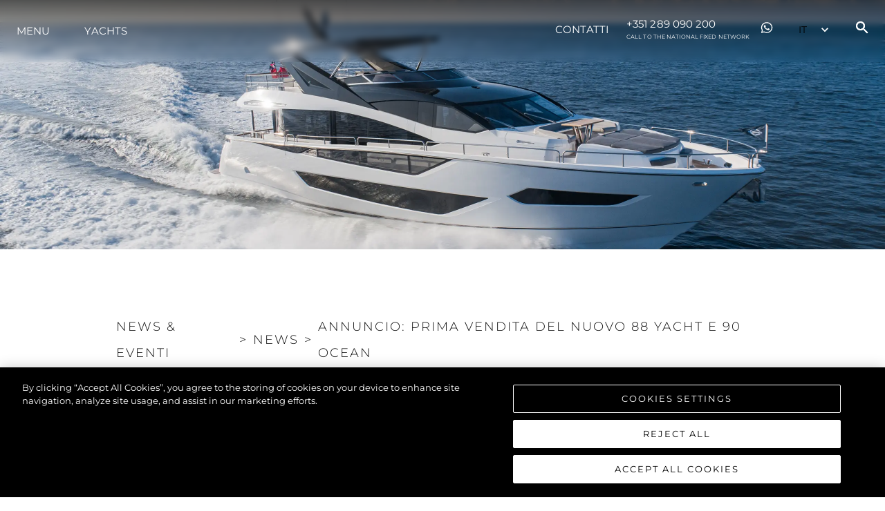

--- FILE ---
content_type: text/html; charset=utf-8
request_url: https://www.sunseeker.pt/it/news/news/prima-vendita-del-nuovo-88-yacht-e-90-ocean
body_size: 41021
content:
<!DOCTYPE html><html style="scroll-behavior:smooth" lang="it"><head><meta charSet="utf-8" data-next-head=""/><meta name="viewport" content="width=device-width" data-next-head=""/><script src="https://cdn-ukwest.onetrust.com/scripttemplates/otSDKStub.js" type="text/javascript" charSet="UTF-8" data-domain-script="d74174ec-f2aa-4c25-b922-0cf7273eedf1" async=""></script><title data-next-head=""></title><meta name="description" content="" data-next-head=""/><meta name="og:description" content="" data-next-head=""/><meta property="og:title" content="" data-next-head=""/><meta property="og:type" content="website" data-next-head=""/><meta property="og:url" content="https://www.sunseeker.pt/it/news/news/prima-vendita-del-nuovo-88-yacht-e-90-ocean" data-next-head=""/><meta property="og:description" content="" data-next-head=""/><meta property="og:image" content="https://images.sunseeker.com/images%2F0a452b70e85fc4696193e13feebf49fe%2Fen%2F88Y-PLE-0421-DJI-0467-RT.jpg?auto=format&amp;fit=crop&amp;w=1200&amp;h=627" data-next-head=""/><meta property="og:site_name" content="SUNSEEKER PORTUGAL" data-next-head=""/><meta property="og:locale" content="it" data-next-head=""/><link rel="canonical" href="https://www.sunseeker.pt/it/news/news/prima-vendita-del-nuovo-88-yacht-e-90-ocean" data-next-head=""/><link rel="alternate" href="https://www.sunseeker.pt/news/news/prima-vendita-del-nuovo-88-yacht-e-90-ocean" hrefLang="x-default" data-next-head=""/><link rel="alternate" href="https://www.sunseeker.pt/news/news/prima-vendita-del-nuovo-88-yacht-e-90-ocean" hrefLang="en-GB" data-next-head=""/><link rel="alternate" href="https://www.sunseeker.pt/bg/news/news/prima-vendita-del-nuovo-88-yacht-e-90-ocean" hrefLang="bg-BG" data-next-head=""/><link rel="alternate" href="https://www.sunseeker.pt/fr/news/news/prima-vendita-del-nuovo-88-yacht-e-90-ocean" hrefLang="fr-FR" data-next-head=""/><link rel="alternate" href="https://www.sunseeker.pt/de/news/news/prima-vendita-del-nuovo-88-yacht-e-90-ocean" hrefLang="de-DE" data-next-head=""/><link rel="alternate" href="https://www.sunseeker.pt/es/news/news/prima-vendita-del-nuovo-88-yacht-e-90-ocean" hrefLang="es-ES" data-next-head=""/><link rel="alternate" href="https://www.sunseeker.pt/it/news/news/prima-vendita-del-nuovo-88-yacht-e-90-ocean" hrefLang="it-IT" data-next-head=""/><link rel="alternate" href="https://www.sunseeker.pt/pt/news/news/prima-vendita-del-nuovo-88-yacht-e-90-ocean" hrefLang="pt-PT" data-next-head=""/><link rel="alternate" href="https://www.sunseeker.pt/pl/news/news/prima-vendita-del-nuovo-88-yacht-e-90-ocean" hrefLang="pl-PL" data-next-head=""/><link rel="alternate" href="https://www.sunseeker.pt/ru/news/news/prima-vendita-del-nuovo-88-yacht-e-90-ocean" hrefLang="ru-RU" data-next-head=""/><link rel="alternate" href="https://www.sunseeker.pt/tr/news/news/prima-vendita-del-nuovo-88-yacht-e-90-ocean" hrefLang="tr-TR" data-next-head=""/><meta name="twitter:card" content="summary" data-next-head=""/><meta name="twitter:description" content="" data-next-head=""/><meta name="twitter:title" content="" data-next-head=""/><link rel="preconnect" href="https://fonts.gstatic.com"/><link rel="preconnect" href="https://images.sunseeker.com/"/><link rel="apple-touch-icon" sizes="180x180" href="/apple-touch-icon.png"/><link rel="icon" type="image/png" sizes="32x32" href="/favicon-32x32.png"/><link rel="icon" type="image/png" sizes="16x16" href="/favicon-16x16.png"/><link rel="manifest" href="/site.webmanifest"/><link rel="mask-icon" href="/safari-pinned-tab.svg" color="#5bbad5"/><meta name="msapplication-TileColor" content="#da532c"/><meta name="theme-color" content="#ffffff"/><meta name="color-scheme" content="light only"/><link data-next-font="" rel="preconnect" href="/" crossorigin="anonymous"/><link rel="preload" href="/_next/static/css/a28a9a33feb11f1f.css" as="style"/><script type="application/ld+json" data-next-head="">{"@context":"http://schema.org","@type":"WebSite","@id":"#website","url":"https://www.sunseeker.pt/it","name":"SUNSEEKER PORTUGAL"}</script><script type="application/ld+json" data-next-head="">{"@context":"http://schema.org","@type":"Organization","url":"https://www.sunseeker.pt/it/news/news/prima-vendita-del-nuovo-88-yacht-e-90-ocean","sameAs":["https://www.instagram.com/sunseekerlondongroup/","https://www.youtube.com/channel/UCcHbBk0UhnxRhygbdaEi-qA","https://www.facebook.com/sunseekerlondongroup","https://www.linkedin.com/company/sunseeker-london-group","https://wa.me/351914479686"],"@id":"#organization","name":"SUNSEEKER PORTUGAL","logo":"https://images.sunseeker.com/images%2F99b69c4822764aa59c4360b01997fdf8%2Fen%2FSunseeker_LOGO_Distributor_Portugal_White_RGB.png?auto=format&fit=crop"}</script><script type="text/javascript" scr="https://cdn-ukwest.onetrust.com/consent/d74174ec-f2aa-4c25-b922-0cf7273eedf1/OtAutoBlock.js"></script><link href="https://fonts.googleapis.com/css2?family=Aldrich:ital,wght@0,100;0,200;0,300;0,400;0,500;0,600;0,700;0,800;0,900;1,100;1,200;1,300;1,400;1,500;1,600;1,700;1,800;1,900&amp;display=swap" rel="stylesheet"/><link href="https://fonts.googleapis.com/css2?family=Montserrat:ital,wght@0,100;0,200;0,300;0,400;0,500;0,600;0,700;0,800;0,900;1,100;1,200;1,300;1,400;1,500;1,600;1,700;1,800;1,900&amp;display=swap" rel="stylesheet"/>
<script>(function(w,d,s,l,i){w[l]=w[l]||[];w[l].push({'gtm.start':
new Date().getTime(),event:'gtm.js'});var f=d.getElementsByTagName(s)[0],
j=d.createElement(s),dl=l!='dataLayer'?'&l='+l:'';j.async=true;j.src=
'https://www.googletagmanager.com/gtm.js?id='+i+dl;f.parentNode.insertBefore(j,f);
})(window,document,'script','dataLayer','GTM-NFMHXVP');</script>
<!-- --><script type="text/javascript">function OptanonWrapper() { }</script><link rel="stylesheet" href="/_next/static/css/a28a9a33feb11f1f.css" data-n-g=""/><noscript data-n-css=""></noscript><script defer="" noModule="" src="/_next/static/chunks/polyfills-42372ed130431b0a.js"></script><script src="/_next/static/chunks/webpack-a05150f10010181d.js" defer=""></script><script src="/_next/static/chunks/framework-0425c1f811128ca6.js" defer=""></script><script src="/_next/static/chunks/main-fb2cbc6f2b00a966.js" defer=""></script><script src="/_next/static/chunks/pages/_app-452bdb0ecd890a0f.js" defer=""></script><script src="/_next/static/chunks/6428-73595f1d850635a2.js" defer=""></script><script src="/_next/static/chunks/8621-4e2dc6211e34782c.js" defer=""></script><script src="/_next/static/chunks/4860-718372f0f5f8e84d.js" defer=""></script><script src="/_next/static/chunks/8945-647b9e0b39147378.js" defer=""></script><script src="/_next/static/chunks/2264-97064f777fceb0ce.js" defer=""></script><script src="/_next/static/chunks/153-c50c9f8e843c627c.js" defer=""></script><script src="/_next/static/chunks/pages/news/%5Bcategory%5D/%5Bslug%5D-797b3c492c0a54f5.js" defer=""></script><script src="/_next/static/RH5_Efq_B6RQzCFhyP57X/_buildManifest.js" defer=""></script><script src="/_next/static/RH5_Efq_B6RQzCFhyP57X/_ssgManifest.js" defer=""></script></head><body>
<noscript><iframe src="https://www.googletagmanager.com/ns.html?id=GTM-NFMHXVP" height="0" width="0" style="display:none;visibility:hidden"></iframe></noscript>
<link rel="preload" as="image" href="https://images.sunseeker.com/images%2F99b69c4822764aa59c4360b01997fdf8%2Fen%2FSunseeker_LOGO_Distributor_Portugal_White_RGB.png?auto=format&amp;fit=crop"/><link rel="preload" as="image" href="https://images.sunseeker.com/images%2Fd2aa94370c1dc2138eb3a522369854d6%2Fen%2F88Y-PLE-0421-DSC01317-RT.jpg?auto=format&amp;fit=crop"/><link rel="preload" as="image" href="https://images.sunseeker.com/images%2Fcb640e4f63f2adb038669bcd3b46e143%2Fen%2FDJI-0420.jpg?auto=format&amp;fit=crop"/><link rel="preload" as="image" href="/images/insta.svg"/><link rel="preload" as="image" href="/images/youtube.svg"/><link rel="preload" as="image" href="/images/facebook.svg"/><link rel="preload" as="image" href="/images/linkedin.svg"/><link rel="preload" as="image" href="/images/whatsapp.svg"/><link rel="preload" as="image" href="/images/pt_logo.png"/><div id="__next"><style data-emotion="css-global 1yamno3">:host,:root,[data-theme]{--chakra-ring-inset:var(--chakra-empty,/*!*/ /*!*/);--chakra-ring-offset-width:0px;--chakra-ring-offset-color:#fff;--chakra-ring-color:rgba(66, 153, 225, 0.6);--chakra-ring-offset-shadow:0 0 #0000;--chakra-ring-shadow:0 0 #0000;--chakra-space-x-reverse:0;--chakra-space-y-reverse:0;--chakra-colors-transparent:transparent;--chakra-colors-current:currentColor;--chakra-colors-black:#16161D;--chakra-colors-white:#FFFFFF;--chakra-colors-whiteAlpha-50:rgba(255, 255, 255, 0.04);--chakra-colors-whiteAlpha-100:rgba(255, 255, 255, 0.06);--chakra-colors-whiteAlpha-200:rgba(255, 255, 255, 0.08);--chakra-colors-whiteAlpha-300:rgba(255, 255, 255, 0.16);--chakra-colors-whiteAlpha-400:rgba(255, 255, 255, 0.24);--chakra-colors-whiteAlpha-500:rgba(255, 255, 255, 0.36);--chakra-colors-whiteAlpha-600:rgba(255, 255, 255, 0.48);--chakra-colors-whiteAlpha-700:rgba(255, 255, 255, 0.64);--chakra-colors-whiteAlpha-800:rgba(255, 255, 255, 0.80);--chakra-colors-whiteAlpha-900:rgba(255, 255, 255, 0.92);--chakra-colors-blackAlpha-50:rgba(0, 0, 0, 0.04);--chakra-colors-blackAlpha-100:rgba(0, 0, 0, 0.06);--chakra-colors-blackAlpha-200:rgba(0, 0, 0, 0.08);--chakra-colors-blackAlpha-300:rgba(0, 0, 0, 0.16);--chakra-colors-blackAlpha-400:rgba(0, 0, 0, 0.24);--chakra-colors-blackAlpha-500:rgba(0, 0, 0, 0.36);--chakra-colors-blackAlpha-600:rgba(0, 0, 0, 0.48);--chakra-colors-blackAlpha-700:rgba(0, 0, 0, 0.64);--chakra-colors-blackAlpha-800:rgba(0, 0, 0, 0.80);--chakra-colors-blackAlpha-900:rgba(0, 0, 0, 0.92);--chakra-colors-gray-50:#F7FAFC;--chakra-colors-gray-100:#EDF2F7;--chakra-colors-gray-200:#E2E8F0;--chakra-colors-gray-300:#CBD5E0;--chakra-colors-gray-400:#A0AEC0;--chakra-colors-gray-500:#718096;--chakra-colors-gray-600:#4A5568;--chakra-colors-gray-700:#2D3748;--chakra-colors-gray-800:#1A202C;--chakra-colors-gray-900:#171923;--chakra-colors-red-50:#FFF5F5;--chakra-colors-red-100:#FED7D7;--chakra-colors-red-200:#FEB2B2;--chakra-colors-red-300:#FC8181;--chakra-colors-red-400:#F56565;--chakra-colors-red-500:#E53E3E;--chakra-colors-red-600:#C53030;--chakra-colors-red-700:#9B2C2C;--chakra-colors-red-800:#822727;--chakra-colors-red-900:#63171B;--chakra-colors-orange-50:#FFFAF0;--chakra-colors-orange-100:#FEEBC8;--chakra-colors-orange-200:#FBD38D;--chakra-colors-orange-300:#F6AD55;--chakra-colors-orange-400:#ED8936;--chakra-colors-orange-500:#DD6B20;--chakra-colors-orange-600:#C05621;--chakra-colors-orange-700:#9C4221;--chakra-colors-orange-800:#7B341E;--chakra-colors-orange-900:#652B19;--chakra-colors-yellow-50:#FFFFF0;--chakra-colors-yellow-100:#FEFCBF;--chakra-colors-yellow-200:#FAF089;--chakra-colors-yellow-300:#F6E05E;--chakra-colors-yellow-400:#ECC94B;--chakra-colors-yellow-500:#D69E2E;--chakra-colors-yellow-600:#B7791F;--chakra-colors-yellow-700:#975A16;--chakra-colors-yellow-800:#744210;--chakra-colors-yellow-900:#5F370E;--chakra-colors-green-50:#F0FFF4;--chakra-colors-green-100:#C6F6D5;--chakra-colors-green-200:#9AE6B4;--chakra-colors-green-300:#68D391;--chakra-colors-green-400:#48BB78;--chakra-colors-green-500:#38A169;--chakra-colors-green-600:#2F855A;--chakra-colors-green-700:#276749;--chakra-colors-green-800:#22543D;--chakra-colors-green-900:#1C4532;--chakra-colors-teal-50:#E6FFFA;--chakra-colors-teal-100:#B2F5EA;--chakra-colors-teal-200:#81E6D9;--chakra-colors-teal-300:#4FD1C5;--chakra-colors-teal-400:#38B2AC;--chakra-colors-teal-500:#319795;--chakra-colors-teal-600:#2C7A7B;--chakra-colors-teal-700:#285E61;--chakra-colors-teal-800:#234E52;--chakra-colors-teal-900:#1D4044;--chakra-colors-blue-50:#ebf8ff;--chakra-colors-blue-100:#bee3f8;--chakra-colors-blue-200:#90cdf4;--chakra-colors-blue-300:#63b3ed;--chakra-colors-blue-400:#4299e1;--chakra-colors-blue-500:#3182ce;--chakra-colors-blue-600:#2b6cb0;--chakra-colors-blue-700:#2c5282;--chakra-colors-blue-800:#2a4365;--chakra-colors-blue-900:#1A365D;--chakra-colors-cyan-50:#EDFDFD;--chakra-colors-cyan-100:#C4F1F9;--chakra-colors-cyan-200:#9DECF9;--chakra-colors-cyan-300:#76E4F7;--chakra-colors-cyan-400:#0BC5EA;--chakra-colors-cyan-500:#00B5D8;--chakra-colors-cyan-600:#00A3C4;--chakra-colors-cyan-700:#0987A0;--chakra-colors-cyan-800:#086F83;--chakra-colors-cyan-900:#065666;--chakra-colors-purple-50:#FAF5FF;--chakra-colors-purple-100:#E9D8FD;--chakra-colors-purple-200:#D6BCFA;--chakra-colors-purple-300:#B794F4;--chakra-colors-purple-400:#9F7AEA;--chakra-colors-purple-500:#805AD5;--chakra-colors-purple-600:#6B46C1;--chakra-colors-purple-700:#553C9A;--chakra-colors-purple-800:#44337A;--chakra-colors-purple-900:#322659;--chakra-colors-pink-50:#FFF5F7;--chakra-colors-pink-100:#FED7E2;--chakra-colors-pink-200:#FBB6CE;--chakra-colors-pink-300:#F687B3;--chakra-colors-pink-400:#ED64A6;--chakra-colors-pink-500:#D53F8C;--chakra-colors-pink-600:#B83280;--chakra-colors-pink-700:#97266D;--chakra-colors-pink-800:#702459;--chakra-colors-pink-900:#521B41;--chakra-borders-none:0;--chakra-borders-1px:1px solid;--chakra-borders-2px:2px solid;--chakra-borders-4px:4px solid;--chakra-borders-8px:8px solid;--chakra-fonts-heading:-apple-system,BlinkMacSystemFont,"Segoe UI",Helvetica,Arial,sans-serif,"Apple Color Emoji","Segoe UI Emoji","Segoe UI Symbol";--chakra-fonts-body:-apple-system,BlinkMacSystemFont,"Segoe UI",Helvetica,Arial,sans-serif,"Apple Color Emoji","Segoe UI Emoji","Segoe UI Symbol";--chakra-fonts-mono:'Menlo',monospace;--chakra-fontSizes-3xs:0.45rem;--chakra-fontSizes-2xs:0.625rem;--chakra-fontSizes-xs:0.75rem;--chakra-fontSizes-sm:0.875rem;--chakra-fontSizes-md:1rem;--chakra-fontSizes-lg:1.125rem;--chakra-fontSizes-xl:1.25rem;--chakra-fontSizes-2xl:1.5rem;--chakra-fontSizes-3xl:1.875rem;--chakra-fontSizes-4xl:2.25rem;--chakra-fontSizes-5xl:3rem;--chakra-fontSizes-6xl:3.75rem;--chakra-fontSizes-7xl:4.5rem;--chakra-fontSizes-8xl:6rem;--chakra-fontSizes-9xl:8rem;--chakra-fontWeights-hairline:100;--chakra-fontWeights-thin:200;--chakra-fontWeights-light:300;--chakra-fontWeights-normal:400;--chakra-fontWeights-medium:500;--chakra-fontWeights-semibold:600;--chakra-fontWeights-bold:700;--chakra-fontWeights-extrabold:800;--chakra-fontWeights-black:900;--chakra-letterSpacings-tighter:-0.05em;--chakra-letterSpacings-tight:-0.025em;--chakra-letterSpacings-normal:0;--chakra-letterSpacings-wide:0.025em;--chakra-letterSpacings-wider:0.05em;--chakra-letterSpacings-widest:0.1em;--chakra-lineHeights-3:.75rem;--chakra-lineHeights-4:1rem;--chakra-lineHeights-5:1.25rem;--chakra-lineHeights-6:1.5rem;--chakra-lineHeights-7:1.75rem;--chakra-lineHeights-8:2rem;--chakra-lineHeights-9:2.25rem;--chakra-lineHeights-10:2.5rem;--chakra-lineHeights-normal:normal;--chakra-lineHeights-none:1;--chakra-lineHeights-shorter:1.25;--chakra-lineHeights-short:1.375;--chakra-lineHeights-base:1.5;--chakra-lineHeights-tall:1.625;--chakra-lineHeights-taller:2;--chakra-radii-none:0;--chakra-radii-sm:0.125rem;--chakra-radii-base:0.25rem;--chakra-radii-md:0.375rem;--chakra-radii-lg:0.5rem;--chakra-radii-xl:0.75rem;--chakra-radii-2xl:1rem;--chakra-radii-3xl:1.5rem;--chakra-radii-full:9999px;--chakra-space-1:0.25rem;--chakra-space-2:0.5rem;--chakra-space-3:0.75rem;--chakra-space-4:1rem;--chakra-space-5:1.25rem;--chakra-space-6:1.5rem;--chakra-space-7:1.75rem;--chakra-space-8:2rem;--chakra-space-9:2.25rem;--chakra-space-10:2.5rem;--chakra-space-12:3rem;--chakra-space-14:3.5rem;--chakra-space-16:4rem;--chakra-space-20:5rem;--chakra-space-24:6rem;--chakra-space-28:7rem;--chakra-space-32:8rem;--chakra-space-36:9rem;--chakra-space-40:10rem;--chakra-space-44:11rem;--chakra-space-48:12rem;--chakra-space-52:13rem;--chakra-space-56:14rem;--chakra-space-60:15rem;--chakra-space-64:16rem;--chakra-space-72:18rem;--chakra-space-80:20rem;--chakra-space-96:24rem;--chakra-space-px:1px;--chakra-space-0-5:0.125rem;--chakra-space-1-5:0.375rem;--chakra-space-2-5:0.625rem;--chakra-space-3-5:0.875rem;--chakra-shadows-xs:0 0 0 1px rgba(0, 0, 0, 0.05);--chakra-shadows-sm:0 1px 2px 0 rgba(0, 0, 0, 0.05);--chakra-shadows-base:0 1px 3px 0 rgba(0, 0, 0, 0.1),0 1px 2px 0 rgba(0, 0, 0, 0.06);--chakra-shadows-md:0 4px 6px -1px rgba(0, 0, 0, 0.1),0 2px 4px -1px rgba(0, 0, 0, 0.06);--chakra-shadows-lg:0 10px 15px -3px rgba(0, 0, 0, 0.1),0 4px 6px -2px rgba(0, 0, 0, 0.05);--chakra-shadows-xl:0 20px 25px -5px rgba(0, 0, 0, 0.1),0 10px 10px -5px rgba(0, 0, 0, 0.04);--chakra-shadows-2xl:0 25px 50px -12px rgba(0, 0, 0, 0.25);--chakra-shadows-outline:0 0 0 3px rgba(66, 153, 225, 0.6);--chakra-shadows-inner:inset 0 2px 4px 0 rgba(0,0,0,0.06);--chakra-shadows-none:none;--chakra-shadows-dark-lg:rgba(0, 0, 0, 0.1) 0px 0px 0px 1px,rgba(0, 0, 0, 0.2) 0px 5px 10px,rgba(0, 0, 0, 0.4) 0px 15px 40px;--chakra-sizes-1:0.25rem;--chakra-sizes-2:0.5rem;--chakra-sizes-3:0.75rem;--chakra-sizes-4:1rem;--chakra-sizes-5:1.25rem;--chakra-sizes-6:1.5rem;--chakra-sizes-7:1.75rem;--chakra-sizes-8:2rem;--chakra-sizes-9:2.25rem;--chakra-sizes-10:2.5rem;--chakra-sizes-12:3rem;--chakra-sizes-14:3.5rem;--chakra-sizes-16:4rem;--chakra-sizes-20:5rem;--chakra-sizes-24:6rem;--chakra-sizes-28:7rem;--chakra-sizes-32:8rem;--chakra-sizes-36:9rem;--chakra-sizes-40:10rem;--chakra-sizes-44:11rem;--chakra-sizes-48:12rem;--chakra-sizes-52:13rem;--chakra-sizes-56:14rem;--chakra-sizes-60:15rem;--chakra-sizes-64:16rem;--chakra-sizes-72:18rem;--chakra-sizes-80:20rem;--chakra-sizes-96:24rem;--chakra-sizes-px:1px;--chakra-sizes-0-5:0.125rem;--chakra-sizes-1-5:0.375rem;--chakra-sizes-2-5:0.625rem;--chakra-sizes-3-5:0.875rem;--chakra-sizes-max:max-content;--chakra-sizes-min:min-content;--chakra-sizes-full:100%;--chakra-sizes-3xs:14rem;--chakra-sizes-2xs:16rem;--chakra-sizes-xs:20rem;--chakra-sizes-sm:24rem;--chakra-sizes-md:28rem;--chakra-sizes-lg:32rem;--chakra-sizes-xl:36rem;--chakra-sizes-2xl:42rem;--chakra-sizes-3xl:48rem;--chakra-sizes-4xl:56rem;--chakra-sizes-5xl:64rem;--chakra-sizes-6xl:72rem;--chakra-sizes-7xl:80rem;--chakra-sizes-8xl:90rem;--chakra-sizes-prose:60ch;--chakra-sizes-container-sm:640px;--chakra-sizes-container-md:768px;--chakra-sizes-container-lg:1024px;--chakra-sizes-container-xl:1280px;--chakra-zIndices-hide:-1;--chakra-zIndices-auto:auto;--chakra-zIndices-base:0;--chakra-zIndices-docked:10;--chakra-zIndices-dropdown:1000;--chakra-zIndices-sticky:1100;--chakra-zIndices-banner:1200;--chakra-zIndices-overlay:1300;--chakra-zIndices-modal:1400;--chakra-zIndices-popover:1500;--chakra-zIndices-skipLink:1600;--chakra-zIndices-toast:1700;--chakra-zIndices-tooltip:1800;--chakra-transition-property-common:background-color,border-color,color,fill,stroke,opacity,box-shadow,transform;--chakra-transition-property-colors:background-color,border-color,color,fill,stroke;--chakra-transition-property-dimensions:width,height;--chakra-transition-property-position:left,right,top,bottom;--chakra-transition-property-background:background-color,background-image,background-position;--chakra-transition-easing-ease-in:cubic-bezier(0.4, 0, 1, 1);--chakra-transition-easing-ease-out:cubic-bezier(0, 0, 0.2, 1);--chakra-transition-easing-ease-in-out:cubic-bezier(0.4, 0, 0.2, 1);--chakra-transition-duration-ultra-fast:50ms;--chakra-transition-duration-faster:100ms;--chakra-transition-duration-fast:150ms;--chakra-transition-duration-normal:200ms;--chakra-transition-duration-slow:300ms;--chakra-transition-duration-slower:400ms;--chakra-transition-duration-ultra-slow:500ms;--chakra-blur-none:0;--chakra-blur-sm:4px;--chakra-blur-base:8px;--chakra-blur-md:12px;--chakra-blur-lg:16px;--chakra-blur-xl:24px;--chakra-blur-2xl:40px;--chakra-blur-3xl:64px;--chakra-breakpoints-base:0em;--chakra-breakpoints-sm:23.5em;--chakra-breakpoints-md:48em;--chakra-breakpoints-lg:64em;--chakra-breakpoints-xl:90em;--chakra-breakpoints-2xl:96em;--chakra-breakpoints-lg2:75em;}.chakra-ui-light :host:not([data-theme]),.chakra-ui-light :root:not([data-theme]),.chakra-ui-light [data-theme]:not([data-theme]),[data-theme=light] :host:not([data-theme]),[data-theme=light] :root:not([data-theme]),[data-theme=light] [data-theme]:not([data-theme]),:host[data-theme=light],:root[data-theme=light],[data-theme][data-theme=light]{--chakra-colors-chakra-body-text:var(--chakra-colors-gray-800);--chakra-colors-chakra-body-bg:var(--chakra-colors-white);--chakra-colors-chakra-border-color:var(--chakra-colors-gray-200);--chakra-colors-chakra-inverse-text:var(--chakra-colors-white);--chakra-colors-chakra-subtle-bg:var(--chakra-colors-gray-100);--chakra-colors-chakra-subtle-text:var(--chakra-colors-gray-600);--chakra-colors-chakra-placeholder-color:var(--chakra-colors-gray-500);}.chakra-ui-dark :host:not([data-theme]),.chakra-ui-dark :root:not([data-theme]),.chakra-ui-dark [data-theme]:not([data-theme]),[data-theme=dark] :host:not([data-theme]),[data-theme=dark] :root:not([data-theme]),[data-theme=dark] [data-theme]:not([data-theme]),:host[data-theme=dark],:root[data-theme=dark],[data-theme][data-theme=dark]{--chakra-colors-chakra-body-text:var(--chakra-colors-whiteAlpha-900);--chakra-colors-chakra-body-bg:var(--chakra-colors-gray-800);--chakra-colors-chakra-border-color:var(--chakra-colors-whiteAlpha-300);--chakra-colors-chakra-inverse-text:var(--chakra-colors-gray-800);--chakra-colors-chakra-subtle-bg:var(--chakra-colors-gray-700);--chakra-colors-chakra-subtle-text:var(--chakra-colors-gray-400);--chakra-colors-chakra-placeholder-color:var(--chakra-colors-whiteAlpha-400);}</style><style data-emotion="css-global fubdgu">html{line-height:1.5;-webkit-text-size-adjust:100%;font-family:system-ui,sans-serif;-webkit-font-smoothing:antialiased;text-rendering:optimizeLegibility;-moz-osx-font-smoothing:grayscale;touch-action:manipulation;}body{position:relative;min-height:100%;margin:0;font-feature-settings:"kern";}:where(*, *::before, *::after){border-width:0;border-style:solid;box-sizing:border-box;word-wrap:break-word;}main{display:block;}hr{border-top-width:1px;box-sizing:content-box;height:0;overflow:visible;}:where(pre, code, kbd,samp){font-family:SFMono-Regular,Menlo,Monaco,Consolas,monospace;font-size:1em;}a{background-color:transparent;color:inherit;-webkit-text-decoration:inherit;text-decoration:inherit;}abbr[title]{border-bottom:none;-webkit-text-decoration:underline;text-decoration:underline;-webkit-text-decoration:underline dotted;-webkit-text-decoration:underline dotted;text-decoration:underline dotted;}:where(b, strong){font-weight:bold;}small{font-size:80%;}:where(sub,sup){font-size:75%;line-height:0;position:relative;vertical-align:baseline;}sub{bottom:-0.25em;}sup{top:-0.5em;}img{border-style:none;}:where(button, input, optgroup, select, textarea){font-family:inherit;font-size:100%;line-height:1.15;margin:0;}:where(button, input){overflow:visible;}:where(button, select){text-transform:none;}:where(
          button::-moz-focus-inner,
          [type="button"]::-moz-focus-inner,
          [type="reset"]::-moz-focus-inner,
          [type="submit"]::-moz-focus-inner
        ){border-style:none;padding:0;}fieldset{padding:0.35em 0.75em 0.625em;}legend{box-sizing:border-box;color:inherit;display:table;max-width:100%;padding:0;white-space:normal;}progress{vertical-align:baseline;}textarea{overflow:auto;}:where([type="checkbox"], [type="radio"]){box-sizing:border-box;padding:0;}input[type="number"]::-webkit-inner-spin-button,input[type="number"]::-webkit-outer-spin-button{-webkit-appearance:none!important;}input[type="number"]{-moz-appearance:textfield;}input[type="search"]{-webkit-appearance:textfield;outline-offset:-2px;}input[type="search"]::-webkit-search-decoration{-webkit-appearance:none!important;}::-webkit-file-upload-button{-webkit-appearance:button;font:inherit;}details{display:block;}summary{display:-webkit-box;display:-webkit-list-item;display:-ms-list-itembox;display:list-item;}template{display:none;}[hidden]{display:none!important;}:where(
          blockquote,
          dl,
          dd,
          h1,
          h2,
          h3,
          h4,
          h5,
          h6,
          hr,
          figure,
          p,
          pre
        ){margin:0;}button{background:transparent;padding:0;}fieldset{margin:0;padding:0;}:where(ol, ul){margin:0;padding:0;}textarea{resize:vertical;}:where(button, [role="button"]){cursor:pointer;}button::-moz-focus-inner{border:0!important;}table{border-collapse:collapse;}:where(h1, h2, h3, h4, h5, h6){font-size:inherit;font-weight:inherit;}:where(button, input, optgroup, select, textarea){padding:0;line-height:inherit;color:inherit;}:where(img, svg, video, canvas, audio, iframe, embed, object){display:block;}:where(img, video){max-width:100%;height:auto;}[data-js-focus-visible] :focus:not([data-focus-visible-added]):not(
          [data-focus-visible-disabled]
        ){outline:none;box-shadow:none;}select::-ms-expand{display:none;}:root,:host{--chakra-vh:100vh;}@supports (height: -webkit-fill-available){:root,:host{--chakra-vh:-webkit-fill-available;}}@supports (height: -moz-fill-available){:root,:host{--chakra-vh:-moz-fill-available;}}@supports (height: 100dvh){:root,:host{--chakra-vh:100dvh;}}</style><style data-emotion="css-global 1cgn62j">body{font-family:var(--chakra-fonts-body);color:var(--chakra-colors-chakra-body-text);background:var(--chakra-colors-chakra-body-bg);transition-property:background-color;transition-duration:var(--chakra-transition-duration-normal);line-height:var(--chakra-lineHeights-base);}*::-webkit-input-placeholder{color:var(--chakra-colors-chakra-placeholder-color);}*::-moz-placeholder{color:var(--chakra-colors-chakra-placeholder-color);}*:-ms-input-placeholder{color:var(--chakra-colors-chakra-placeholder-color);}*::placeholder{color:var(--chakra-colors-chakra-placeholder-color);}*,*::before,::after{border-color:var(--chakra-colors-chakra-border-color);}</style><style data-emotion="css-global 1atmlss">@font-face{font-family:'Aldrich';font-style:normal;font-weight:400;font-display:swap;src:url('/fonts/aldrich-v17-latin-regular.eot');src:local(''),url('/fonts/aldrich-v17-latin-regular.eot?#iefix') format('embedded-opentype'),url('/fonts/aldrich-v17-latin-regular.woff2') format('woff2'),url('/fonts/aldrich-v17-latin-regular.woff') format('woff'),url('/fonts/aldrich-v17-latin-regular.ttf') format('truetype'),url('/fonts/aldrich-v17-latin-regular.svg#Aldrich') format('svg');}@font-face{font-family:'Montserrat';font-style:normal;font-weight:100;font-display:swap;src:url('/fonts/montserrat-v25-latin-100.eot');src:local(''),url('/fonts/montserrat-v25-latin-100.eot?#iefix') format('embedded-opentype'),url('/fonts/montserrat-v25-latin-100.woff2') format('woff2'),url('/fonts/montserrat-v25-latin-100.woff') format('woff'),url('/fonts/montserrat-v25-latin-100.ttf') format('truetype'),url('/fonts/montserrat-v25-latin-100.svg#Montserrat') format('svg');}@font-face{font-family:'Montserrat';font-style:normal;font-weight:200;font-display:swap;src:url('/fonts/montserrat-v25-latin-200.eot');src:local(''),url('/fonts/montserrat-v25-latin-200.eot?#iefix') format('embedded-opentype'),url('/fonts/montserrat-v25-latin-200.woff2') format('woff2'),url('/fonts/montserrat-v25-latin-200.woff') format('woff'),url('/fonts/montserrat-v25-latin-200.ttf') format('truetype'),url('/fonts/montserrat-v25-latin-200.svg#Montserrat') format('svg');}@font-face{font-family:'Montserrat';font-style:normal;font-weight:300;font-display:swap;src:url('/fonts/montserrat-v25-latin-300.eot');src:local(''),url('/fonts/montserrat-v25-latin-300.eot?#iefix') format('embedded-opentype'),url('/fonts/montserrat-v25-latin-300.woff2') format('woff2'),url('/fonts/montserrat-v25-latin-300.woff') format('woff'),url('/fonts/montserrat-v25-latin-300.ttf') format('truetype'),url('/fonts/montserrat-v25-latin-300.svg#Montserrat') format('svg');}@font-face{font-family:'Montserrat';font-style:normal;font-weight:400;font-display:swap;src:url('/fonts/montserrat-v25-latin-regular.eot');src:local(''),url('/fonts/montserrat-v25-latin-regular.eot?#iefix') format('embedded-opentype'),url('/fonts/montserrat-v25-latin-regular.woff2') format('woff2'),url('/fonts/montserrat-v25-latin-regular.woff') format('woff'),url('/fonts/montserrat-v25-latin-regular.ttf') format('truetype'),url('/fonts/montserrat-v25-latin-regular.svg#Montserrat') format('svg');}@font-face{font-family:'Montserrat';font-style:normal;font-weight:500;font-display:swap;src:url('/fonts/montserrat-v25-latin-500.eot');src:local(''),url('/fonts/montserrat-v25-latin-500.eot?#iefix') format('embedded-opentype'),url('/fonts/montserrat-v25-latin-500.woff2') format('woff2'),url('/fonts/montserrat-v25-latin-500.woff') format('woff'),url('/fonts/montserrat-v25-latin-500.ttf') format('truetype'),url('/fonts/montserrat-v25-latin-500.svg#Montserrat') format('svg');}@font-face{font-family:'Montserrat';font-style:normal;font-weight:600;font-display:swap;src:url('/fonts/montserrat-v25-latin-600.eot');src:local(''),url('/fonts/montserrat-v25-latin-600.eot?#iefix') format('embedded-opentype'),url('/fonts/montserrat-v25-latin-600.woff2') format('woff2'),url('/fonts/montserrat-v25-latin-600.woff') format('woff'),url('/fonts/montserrat-v25-latin-600.ttf') format('truetype'),url('/fonts/montserrat-v25-latin-600.svg#Montserrat') format('svg');}@font-face{font-family:'Montserrat';font-style:normal;font-weight:700;font-display:swap;src:url('/fonts/montserrat-v25-latin-700.eot');src:local(''),url('/fonts/montserrat-v25-latin-700.eot?#iefix') format('embedded-opentype'),url('/fonts/montserrat-v25-latin-700.woff2') format('woff2'),url('/fonts/montserrat-v25-latin-700.woff') format('woff'),url('/fonts/montserrat-v25-latin-700.ttf') format('truetype'),url('/fonts/montserrat-v25-latin-700.svg#Montserrat') format('svg');}@font-face{font-family:'Montserrat';font-style:normal;font-weight:800;font-display:swap;src:url('/fonts/montserrat-v25-latin-800.eot');src:local(''),url('/fonts/montserrat-v25-latin-800.eot?#iefix') format('embedded-opentype'),url('/fonts/montserrat-v25-latin-800.woff2') format('woff2'),url('/fonts/montserrat-v25-latin-800.woff') format('woff'),url('/fonts/montserrat-v25-latin-800.ttf') format('truetype'),url('/fonts/montserrat-v25-latin-800.svg#Montserrat') format('svg');}@font-face{font-family:'Montserrat';font-style:normal;font-weight:900;font-display:swap;src:url('/fonts/montserrat-v25-latin-900.eot');src:local(''),url('/fonts/montserrat-v25-latin-900.eot?#iefix') format('embedded-opentype'),url('/fonts/montserrat-v25-latin-900.woff2') format('woff2'),url('/fonts/montserrat-v25-latin-900.woff') format('woff'),url('/fonts/montserrat-v25-latin-900.ttf') format('truetype'),url('/fonts/montserrat-v25-latin-900.svg#Montserrat') format('svg');}@font-face{font-family:'Montserrat';font-style:italic;font-weight:100;font-display:swap;src:url('/fonts/montserrat-v25-latin-100italic.eot');src:local(''),url('/fonts/montserrat-v25-latin-100italic.eot?#iefix') format('embedded-opentype'),url('/fonts/montserrat-v25-latin-100italic.woff2') format('woff2'),url('/fonts/montserrat-v25-latin-100italic.woff') format('woff'),url('/fonts/montserrat-v25-latin-100italic.ttf') format('truetype'),url('/fonts/montserrat-v25-latin-100italic.svg#Montserrat') format('svg');}@font-face{font-family:'Montserrat';font-style:italic;font-weight:200;font-display:swap;src:url('/fonts/montserrat-v25-latin-200italic.eot');src:local(''),url('/fonts/montserrat-v25-latin-200italic.eot?#iefix') format('embedded-opentype'),url('/fonts/montserrat-v25-latin-200italic.woff2') format('woff2'),url('/fonts/montserrat-v25-latin-200italic.woff') format('woff'),url('/fonts/montserrat-v25-latin-200italic.ttf') format('truetype'),url('/fonts/montserrat-v25-latin-200italic.svg#Montserrat') format('svg');}@font-face{font-family:'Montserrat';font-style:italic;font-weight:300;font-display:swap;src:url('/fonts/montserrat-v25-latin-300italic.eot');src:local(''),url('/fonts/montserrat-v25-latin-300italic.eot?#iefix') format('embedded-opentype'),url('/fonts/montserrat-v25-latin-300italic.woff2') format('woff2'),url('/fonts/montserrat-v25-latin-300italic.woff') format('woff'),url('/fonts/montserrat-v25-latin-300italic.ttf') format('truetype'),url('/fonts/montserrat-v25-latin-300italic.svg#Montserrat') format('svg');}@font-face{font-family:'Montserrat';font-style:italic;font-weight:400;font-display:swap;src:url('/fonts/montserrat-v25-latin-italic.eot');src:local(''),url('/fonts/montserrat-v25-latin-italic.eot?#iefix') format('embedded-opentype'),url('/fonts/montserrat-v25-latin-italic.woff2') format('woff2'),url('/fonts/montserrat-v25-latin-italic.woff') format('woff'),url('/fonts/montserrat-v25-latin-italic.ttf') format('truetype'),url('/fonts/montserrat-v25-latin-italic.svg#Montserrat') format('svg');}@font-face{font-family:'Montserrat';font-style:italic;font-weight:500;font-display:swap;src:url('/fonts/montserrat-v25-latin-500italic.eot');src:local(''),url('/fonts/montserrat-v25-latin-500italic.eot?#iefix') format('embedded-opentype'),url('/fonts/montserrat-v25-latin-500italic.woff2') format('woff2'),url('/fonts/montserrat-v25-latin-500italic.woff') format('woff'),url('/fonts/montserrat-v25-latin-500italic.ttf') format('truetype'),url('/fonts/montserrat-v25-latin-500italic.svg#Montserrat') format('svg');}@font-face{font-family:'Montserrat';font-style:italic;font-weight:600;font-display:swap;src:url('/fonts/montserrat-v25-latin-600italic.eot');src:local(''),url('/fonts/montserrat-v25-latin-600italic.eot?#iefix') format('embedded-opentype'),url('/fonts/montserrat-v25-latin-600italic.woff2') format('woff2'),url('/fonts/montserrat-v25-latin-600italic.woff') format('woff'),url('/fonts/montserrat-v25-latin-600italic.ttf') format('truetype'),url('/fonts/montserrat-v25-latin-600italic.svg#Montserrat') format('svg');}@font-face{font-family:'Montserrat';font-style:italic;font-weight:700;font-display:swap;src:url('/fonts/montserrat-v25-latin-700italic.eot');src:local(''),url('/fonts/montserrat-v25-latin-700italic.eot?#iefix') format('embedded-opentype'),url('/fonts/montserrat-v25-latin-700italic.woff2') format('woff2'),url('/fonts/montserrat-v25-latin-700italic.woff') format('woff'),url('/fonts/montserrat-v25-latin-700italic.ttf') format('truetype'),url('/fonts/montserrat-v25-latin-700italic.svg#Montserrat') format('svg');}@font-face{font-family:'Montserrat';font-style:italic;font-weight:800;font-display:swap;src:url('/fonts/montserrat-v25-latin-800italic.eot');src:local(''),url('/fonts/montserrat-v25-latin-800italic.eot?#iefix') format('embedded-opentype'),url('/fonts/montserrat-v25-latin-800italic.woff2') format('woff2'),url('/fonts/montserrat-v25-latin-800italic.woff') format('woff'),url('/fonts/montserrat-v25-latin-800italic.ttf') format('truetype'),url('/fonts/montserrat-v25-latin-800italic.svg#Montserrat') format('svg');}@font-face{font-family:'Montserrat';font-style:italic;font-weight:900;font-display:swap;src:url('/fonts/montserrat-v25-latin-900italic.eot');src:local(''),url('/fonts/montserrat-v25-latin-900italic.eot?#iefix') format('embedded-opentype'),url('/fonts/montserrat-v25-latin-900italic.woff2') format('woff2'),url('/fonts/montserrat-v25-latin-900italic.woff') format('woff'),url('/fonts/montserrat-v25-latin-900italic.ttf') format('truetype'),url('/fonts/montserrat-v25-latin-900italic.svg#Montserrat') format('svg');}:root{-webkit-print-color-scheme:light only;color-scheme:light only;--font:'Montserrat',sans-serif;--colorBase:#191f40;--colorBlue:#1a2249;--colorRed:#cc2d3f;--colorWhite:#ffffff;--colorWhiteHalf:rgba(255, 255, 255, 0.5);--colorGrey:#f2f2f2;--colorDarkBlue:#0e1226;--colorDarkGrey:#8c8f9f;--colorMediumGrey:#e0e0e3;--colorLightGrey:#e4e4e4;--colorBoldGrey:#6e6e63;--colorBgGrey:#ecedee;--colorBorderGrey:#e6e6e6;--colorBorderDarkGrey:#707070;--colorDarkOrange:#d19e29;--colorBlueGrey:rgba(25, 31, 64, 0.5);--f7:0.4375rem;--f8:0.5rem;--f9:0.5625rem;--f10:0.625rem;--f11:0.6875rem;--f12:0.75rem;--f13:0.8125rem;--f14:0.875rem;--f15:0.9375rem;--f16:1rem;--f18:1.125rem;--f20:1.25rem;--f21:1.3125rem;--f24:1.5rem;--f25:1.5625rem;--f26:1.625rem;--f28:1.75rem;--f32:2rem;--f35:2.1875rem;--f48:3rem;--f52:3.25rem;--f53:3.3125rem;--f72:4.5rem;}@media (prefers-color-scheme: dark){:root{-webkit-print-color-scheme:light only;color-scheme:light only;}html,body{background-color:var(--colorWhite)!important;color:var(--colorBase);}}*{box-sizing:border-box;font-family:var(--font);text-rendering:optimizeLegibility;-webkit-font-smoothing:antialiased;-webkit-tap-highlight-color:transparent;}.js-focus-visible :focus:not([data-focus-visible-added]){box-shadow:none;outline:none;border-color:currentColor;}html{height:100%;color:var(--colorDarkGrey);}body{font-family:var(--font);background-color:var(----colorWhite);overflow-wrap:normal;}body.modal-open{height:100vh;overflow:hidden;}#root{height:100%;}.App{height:100%;}li{list-style-type:none;}input{line-height:1;}.text-light{color:var(--colorWhiteHalf);}.uppy-FileInput-container{width:100%!important;height:100%!important;border-bottom:1px solid black;padding-block:5px;}.uppy-FileInput-container .uppy-FileInput-btn{width:100%!important;height:100%!important;}.slick-slider{height:100%;left:0;position:absolute;top:0;width:100%;touch-action:auto!important;}.slick-slide div{height:100%;}.slick-track,.slick-list{height:100%;}.slick-dots{display:-webkit-box!important;display:-webkit-flex!important;display:-ms-flexbox!important;display:flex!important;-webkit-flex-direction:row;-ms-flex-direction:row;flex-direction:row;padding-left:32px;position:absolute;width:100%;-webkit-box-pack:center;-ms-flex-pack:center;-webkit-justify-content:center;justify-content:center;padding-bottom:40px;-webkit-align-items:center;-webkit-box-align:center;-ms-flex-align:center;align-items:center;height:10vh;z-index:1;}.slick-dots li{width:50px;height:50px;}@media (max-width: 768px){.slick-dots{-webkit-flex-direction:row;-ms-flex-direction:row;flex-direction:row;top:unset;bottom:5px;-webkit-box-pack:center;-ms-flex-pack:center;-webkit-justify-content:center;justify-content:center;padding-left:0;}}.slick-dots li button{width:100%;height:100%;display:-webkit-box;display:-webkit-flex;display:-ms-flexbox;display:flex;-webkit-align-items:center;-webkit-box-align:center;-ms-flex-align:center;align-items:center;}.slick-dots li button #text{display:none;}.slick-dots li.slick-active button:before{border:2px solid white;border-radius:50%;color:white;opacity:1;font-size:14px;padding:4px;width:30px;height:30px;position:relative;margin-left:5px;}.fixed-footer{position:fixed;bottom:0;left:0;width:100%;z-index:1;}@media (max-width: 768px){.fixed-footer{position:relative;}}.footer-reveal-container{position:relative;z-index:4;margin-bottom:600px;background:white;}@media (max-width: 768px){.footer-reveal-container{margin-bottom:0;}}.slick-dots li button:before{-moz-osx-font-smoothing:grayscale;-webkit-font-smoothing:antialiased;color:white;content:'•';font-family:'slick';font-size:6px;height:20px;left:0;line-height:20px;opacity:0.5;text-align:center;top:0;width:100%;position:relative;}@-webkit-keyframes bounce{50%{-webkit-transform:translateY(-10%);-moz-transform:translateY(-10%);-ms-transform:translateY(-10%);transform:translateY(-10%);}}@keyframes bounce{50%{-webkit-transform:translateY(-10%);-moz-transform:translateY(-10%);-ms-transform:translateY(-10%);transform:translateY(-10%);}}@media (max-width: 768px){.d-md-none{display:none!important;}}.tippy-box{border-radius:13px;}.custom-search{border:none!important;border-bottom:1px solid rgba(25, 25, 25, 0.32)!important;border-radius:0!important;}.custom-search:focus{border-bottom:1px solid #fff!important;box-shadow:none!important;outline:none!important;}.chakra-tabs__tablist{border-bottom:none!important;}.chakra-tabs__tablist button{color:rgba(0, 0, 0, 0.6);font-size:19px;font-weight:500;-webkit-box-pack:start!important;-ms-flex-pack:start!important;-webkit-justify-content:flex-start!important;justify-content:flex-start!important;letter-spacing:0.25px;margin-right:30px;min-width:140px;padding-left:0!important;position:relative;text-align:left!important;}.chakra-tabs__tablist button::after{content:'';background:#69696922;position:absolute;bottom:2px;width:94%;height:4px;}.chakra-tabs__tablist button[aria-selected='true']{border-bottom:none!important;color:rgba(0, 0, 0, 0.8);}.chakra-tabs__tablist button[aria-selected='true']::after{background:currentColor;}.specTabs.chakra-tabs__tablist{display:none;-webkit-box-pack:space-around;-ms-flex-pack:space-around;-webkit-justify-content:space-around;justify-content:space-around;-webkit-align-content:center;-ms-flex-line-pack:center;align-content:center;border-radius:0;}@media (min-width: 1024px){.specTabs.chakra-tabs__tablist{display:-webkit-box;display:-webkit-flex;display:-ms-flexbox;display:flex;-webkit-box-pack:center;-ms-flex-pack:center;-webkit-justify-content:center;justify-content:center;}}@media (min-width: 1200px){.specTabs.chakra-tabs__tablist{-webkit-box-pack:center;-ms-flex-pack:center;-webkit-justify-content:center;justify-content:center;}}.specTabs.chakra-tabs__tablist.black button{color:rgba(105, 105, 105, 0.8);}.specTabs.chakra-tabs__tablist.black button[aria-selected='true'],.specTabs.chakra-tabs__tablist.black button:hover{color:black;opacity:1;}.specTabs.chakra-tabs__tablist.black button[aria-selected='true']::after,.specTabs.chakra-tabs__tablist.black button:hover::after{background:currentColor;}.specTabs.chakra-tabs__tablist.white button{color:white;font-weight:500;}.specTabs.chakra-tabs__tablist.white button[aria-selected='true'],.specTabs.chakra-tabs__tablist.white button:hover{color:white;font-weight:700;opacity:1;}.specTabs.chakra-tabs__tablist.white button[aria-selected='true']::after,.specTabs.chakra-tabs__tablist.white button:hover::after{background:currentColor;}.specTabs.chakra-tabs__tablist button{font-size:14px;font-weight:400;-webkit-box-pack:center!important;-ms-flex-pack:center!important;-webkit-justify-content:center!important;justify-content:center!important;letter-spacing:0.25px;min-width:auto;margin:0;padding-left:16px!important;position:relative;text-align:center!important;text-transform:uppercase;}@media (min-width: 1024px){.specTabs.chakra-tabs__tablist button{margin-right:15px;margin-left:15px;min-width:90px;}}@media (min-width: 1200px){.specTabs.chakra-tabs__tablist button{margin-right:25px;margin-left:25px;width:275px;}}.specTabs.chakra-tabs__tablist button::after{content:'';background:rgb(255, 255, 255);position:absolute;width:100%;height:2px;left:0;}.specTabs.chakra-tabs__tablist button[aria-selected='true']{opacity:1;}.specTabs.chakra-tabs__tablist button[aria-selected='true']::after{background:currentColor;}.specTabs.chakra-tabs__tablist.headerTab button{font-size:13px;letter-spacing:normal;}.specTabs.chakra-tabs__tablist.headerTab button::after{height:1px;}.specTabs.chakra-tabs__tablist.headerTab.chakra-tabs__tablist button::after{bottom:2px;}.product-view-dots{-webkit-align-items:center;-webkit-box-align:center;-ms-flex-align:center;align-items:center;display:-webkit-box!important;display:-webkit-flex!important;display:-ms-flexbox!important;display:flex!important;-webkit-box-pack:center;-ms-flex-pack:center;-webkit-justify-content:center;justify-content:center;margin-top:20px;}.product-view-dots li{background:#e6e6e6;height:5px;width:50px;margin-right:20px;color:transparent;}.product-view-dots li button{width:100%;height:100%;}.product-view-dots .slick-active{background:black;}.bounce{-webkit-animation:bounce 1s ease infinite;animation:bounce 1s ease infinite;}.cursor-pointer{cursor:pointer;}.halfcopy--image{height:50vh;}@media (max-width: 1028px){.halfcopy--image{height:calc(50vh - 200px);}}@media (max-width: 425px){.halfcopy--image{height:300px;}}@media (max-width: 375px){.halfcopy--image{height:150px;}}.fullvideo--video{height:80vh;}.fullvideo--video video{height:100%;object-fit:cover;}@media (max-width: 1028px){.fullvideo--video{height:calc(80vh - 200px);}}@media (max-width: 768px){.fullvideo--video{height:50vh;}}@media (max-width: 425px){.fullvideo--video{height:25vh;width:100vw!important;margin-left:-17.2px;display:-webkit-box;display:-webkit-flex;display:-ms-flexbox;display:flex;}}@media (max-width: 375px){.fullvideo--video{height:150px;width:100vw!important;}}#__next{overflow:hidden;}.full-screen-news-content ol,.full-screen-news-content ul,.full-screen-news-content p,.full-screen-news-content #ot-sdk-cookie-policy{margin:15px;}.full-screen-news-content a{-webkit-text-decoration:underline;text-decoration:underline;}@media (max-width: 600px){.full-screen-news-content ol,.full-screen-news-content ul,.full-screen-news-content p,.full-screen-news-content #ot-sdk-cookie-policy{margin:25px;}}.full-screen-news-content ol:last-child,.full-screen-news-content ul:last-child,.full-screen-news-content p:last-child,.full-screen-news-content #ot-sdk-cookie-policy{margin-bottom:0;}.dealer-office-content p{margin-bottom:15px;}@media (min-width: 1600px){.dealer-office-content p{margin-bottom:30px;}}.half-screen-news-content p{margin-bottom:15px;}.full-screen-lifestyle-content p{margin-bottom:15px;}.company-history-content p{margin-bottom:15px;}.company-history-content blockquote{border-left:1px solid #ccc;padding:20px 0px 20px 23.5px;margin:20px 0px 20px 23.5px;}.company-history-content blockquote br{display:none;}.company-history-content blockquote p{font-size:14px;font-style:italic;letter-spacing:0.15px;line-height:24px;margin:auto 0px;margin-bottom:0px;}*,*::before,::after{word-wrap:unset;}.gm-style .gm-style-iw-c{border-radius:20px;}.gm-style-iw button.gm-ui-hover-effect{right:0!important;top:0!important;}#onetrust-banner-sdk{font-family:var(--font);}#onetrust-banner-sdk button{font-family:var(--font)!important;font-weight:normal!important;letter-spacing:2px!important;text-transform:uppercase!important;}#onetrust-banner-sdk.otCenterRounded{top:50%!important;-webkit-transform:translateY(-50%)!important;-moz-transform:translateY(-50%)!important;-ms-transform:translateY(-50%)!important;transform:translateY(-50%)!important;}#onetrust-banner-sdk #onetrust-close-btn-container{display:none;}#ot-sdk-btn-floating{display:none;}.diagonal_lines{width:112px;height:47px;border-bottom:1px solid blue;-webkit-transform:translateY(-3px) translateX(5px) rotate(110deg);-moz-transform:translateY(-3px) translateX(5px) rotate(110deg);-ms-transform:translateY(-3px) translateX(5px) rotate(110deg);transform:translateY(-3px) translateX(5px) rotate(110deg);}</style><div class="footer-reveal-container"><style data-emotion="css e1d8gg">.css-e1d8gg{-webkit-align-items:center;-webkit-box-align:center;-ms-flex-align:center;align-items:center;color:var(--colorWhite);display:-webkit-box;display:-webkit-flex;display:-ms-flexbox;display:flex;font-size:15px;font-weight:400;height:90px;-webkit-box-pack:justify;-webkit-justify-content:space-between;justify-content:space-between;left:0;padding:24px;position:fixed;text-transform:uppercase;-webkit-transition:all 0.6s;transition:all 0.6s;width:100%;z-index:102;}.css-e1d8gg .sunseeker-logo:hover{cursor:pointer;}.css-e1d8gg .chakra-select__wrapper option{color:black;}</style><div data-testid="header" style="top:0" class="css-e1d8gg"><style data-emotion="css 4ks406">.css-4ks406{-webkit-align-items:center;-webkit-box-align:center;-ms-flex-align:center;align-items:center;-webkit-backdrop-filter:unset;backdrop-filter:unset;background:rgba(0, 0, 0, 0.54);display:-webkit-box;display:-webkit-flex;display:-ms-flexbox;display:flex;left:0;overflow:hidden;position:absolute;top:0;-webkit-transition:-webkit-backdrop-filter 100ms;transition:-webkit-backdrop-filter 100ms;width:100%;z-index:1;}</style><div class="css-4ks406" style="height:0px"><style data-emotion="css doz114">.css-doz114{display:none;height:70vh;-webkit-box-pack:center;-ms-flex-pack:center;-webkit-justify-content:center;justify-content:center;width:66%;}@media (min-width: 1024px){.css-doz114{display:-webkit-box;display:-webkit-flex;display:-ms-flexbox;display:flex;}}</style><div class="css-doz114"><style data-emotion="css 13phf6t">.css-13phf6t{width:88%;}</style><div class="css-13phf6t"><style data-emotion="css apj249">.css-apj249{width:80%;padding-bottom:10px;border-color:var(--chakra-colors-whiteAlpha-300);border-bottom:var(--chakra-borders-1px);color:var(--chakra-colors-white);letter-spacing:0.1px;font-size:17px;font-weight:400;line-height:40px;}</style><p class="chakra-text css-apj249" style="width:0px;opacity:0">La Gamma</p><style data-emotion="css n06ed0">.css-n06ed0{display:grid;grid-template-columns:repeat(3, 1fr);margin-top:50px;}@media (max-height: 780px){.css-n06ed0{margin-top:20px;}}</style><div class="css-n06ed0"><style data-emotion="css 1rjzyxj">.css-1rjzyxj{grid-row:1/3;grid-column:1;}</style><div class="css-1rjzyxj"></div></div></div></div><style data-emotion="css 9tb2wy">.css-9tb2wy{-webkit-align-content:flex-start;-ms-flex-line-pack:flex-start;align-content:flex-start;-webkit-align-items:center;-webkit-box-align:center;-ms-flex-align:center;align-items:center;border-left:2px solid white;display:none;height:70vh;-webkit-box-pack:center;-ms-flex-pack:center;-webkit-justify-content:center;justify-content:center;padding-left:30px;position:relative;width:34%;}@media (min-width: 1024px){.css-9tb2wy{display:-webkit-box;display:-webkit-flex;display:-ms-flexbox;display:flex;}}</style><div class="css-9tb2wy" style="height:0px;opactiy:0;overflow:hidden;transform:translateY(-250px)"><style data-emotion="css 1f5br8t">.css-1f5br8t{position:relative;width:80%;}</style><div class="css-1f5br8t"></div></div><style data-emotion="css pgb74h">.css-pgb74h{display:-webkit-box;display:-webkit-flex;display:-ms-flexbox;display:flex;height:calc(100dvh - 90px);width:100%;-webkit-flex-direction:column;-ms-flex-direction:column;flex-direction:column;margin-top:90px;}@media (min-width: 1024px){.css-pgb74h{display:none;}}.css-pgb74h .chakra-select__wrapper{left:50%;position:relative;-webkit-transform:translateX(-50%);-moz-transform:translateX(-50%);-ms-transform:translateX(-50%);transform:translateX(-50%);}</style><div style="justify-content:center" class="css-pgb74h"><div class="css-0"><style data-emotion="css 10e56og">.css-10e56og{width:100%;font-weight:400;font-size:20px;line-height:45px;letter-spacing:3.5px;text-align:center;margin-bottom:8px;}</style><p class="chakra-text css-10e56og">La Gamma</p></div><style data-emotion="css 10xs548">.css-10xs548{height:-webkit-fit-content;height:-moz-fit-content;height:fit-content;position:relative;width:70px;}</style><div class="chakra-select__wrapper css-10xs548"><style data-emotion="css 16omxgb">.css-16omxgb{-webkit-padding-end:var(--chakra-space-8);padding-inline-end:var(--chakra-space-8);width:100%;height:var(--input-height);font-size:var(--input-font-size);-webkit-padding-start:var(--input-padding);padding-inline-start:var(--input-padding);border-radius:var(--input-border-radius);min-width:0px;outline:2px solid transparent;outline-offset:2px;position:relative;-webkit-appearance:none;-moz-appearance:none;-ms-appearance:none;appearance:none;transition-property:var(--chakra-transition-property-common);transition-duration:var(--chakra-transition-duration-normal);padding-bottom:1px;line-height:var(--chakra-lineHeights-normal);background:inherit;--select-bg:var(--chakra-colors-white);--input-font-size:var(--chakra-fontSizes-sm);--input-padding:var(--chakra-space-3);--input-border-radius:var(--chakra-radii-sm);--input-height:var(--chakra-sizes-8);border-color:inherit;cursor:pointer;border:var(--chakra-borders-none);text-transform:uppercase;}.css-16omxgb:disabled,.css-16omxgb[disabled],.css-16omxgb[aria-disabled=true],.css-16omxgb[data-disabled]{opacity:0.4;cursor:not-allowed;}.chakra-ui-dark .css-16omxgb:not([data-theme]),[data-theme=dark] .css-16omxgb:not([data-theme]),.css-16omxgb[data-theme=dark]{--select-bg:var(--chakra-colors-gray-700);}.css-16omxgb >option,.css-16omxgb >optgroup{background:var(--select-bg);}.css-16omxgb:hover,.css-16omxgb[data-hover]{border-color:var(--chakra-colors-gray-300);}.css-16omxgb[aria-readonly=true],.css-16omxgb[readonly],.css-16omxgb[data-readonly]{box-shadow:var(--chakra-shadows-none)!important;-webkit-user-select:all;-moz-user-select:all;-ms-user-select:all;user-select:all;}.css-16omxgb[aria-invalid=true],.css-16omxgb[data-invalid]{border-color:#E53E3E;box-shadow:0 0 0 1px #E53E3E;}.css-16omxgb:focus-visible,.css-16omxgb[data-focus-visible]{z-index:1;border-color:#3182ce;box-shadow:0 0 0 1px #3182ce;}.css-16omxgb:focus,.css-16omxgb[data-focus]{z-index:unset;}</style><select class="chakra-select css-16omxgb"><option value="en">EN</option><option value="bg">BG</option><option value="fr">FR</option><option value="de">DE</option><option value="es">ES</option><option value="it" selected="">IT</option><option value="pt">PT</option><option value="pl">PL</option><option value="ru">RU</option><option value="tr">TR</option></select><style data-emotion="css iohxn1">.css-iohxn1{width:var(--chakra-sizes-6);height:100%;right:var(--chakra-space-2);color:currentColor;font-size:var(--chakra-fontSizes-xl);position:absolute;display:-webkit-inline-box;display:-webkit-inline-flex;display:-ms-inline-flexbox;display:inline-flex;-webkit-align-items:center;-webkit-box-align:center;-ms-flex-align:center;align-items:center;-webkit-box-pack:center;-ms-flex-pack:center;-webkit-justify-content:center;justify-content:center;pointer-events:none;top:50%;-webkit-transform:translateY(-50%);-moz-transform:translateY(-50%);-ms-transform:translateY(-50%);transform:translateY(-50%);}.css-iohxn1:disabled,.css-iohxn1[disabled],.css-iohxn1[aria-disabled=true],.css-iohxn1[data-disabled]{opacity:0.5;}</style><div class="chakra-select__icon-wrapper css-iohxn1"><svg viewBox="0 0 24 24" role="presentation" class="chakra-select__icon" focusable="false" aria-hidden="true" style="width:1em;height:1em;color:currentColor"><path fill="currentColor" d="M16.59 8.59L12 13.17 7.41 8.59 6 10l6 6 6-6z"></path></svg></div></div></div></div><style data-emotion="css nhmfqv">.css-nhmfqv{background:rgba(0, 0, 0, 0.3);background:linear-gradient(
    to bottom,
    rgba(0, 0, 0, 0.65) 0%,
    rgba(0, 0, 0, 0) 100%
  );-webkit-backdrop-filter:blur(5px);backdrop-filter:blur(5px);height:90px;left:0;pointer-events:none;position:absolute;top:0;width:100%;z-index:1;}</style><div class="css-nhmfqv"></div><style data-emotion="css mi75ly">.css-mi75ly{display:-webkit-box;display:-webkit-flex;display:-ms-flexbox;display:flex;z-index:1;}.css-mi75ly select{margin:0px auto;}@media (min-width: 768px){.css-mi75ly select{margin:0;}}.css-mi75ly .chakra-select__wrapper{width:-webkit-max-content;width:-moz-max-content;width:max-content;}</style><div class="css-mi75ly"><style data-emotion="css 18qf860">.css-18qf860{letter-spacing:0.1px;font-weight:400;line-height:20px;font-size:15px;cursor:pointer;}.css-18qf860 transition{type:spring;stiffness:300px;}</style><p class="chakra-text css-18qf860" style="border-bottom:none;transform:none"><a>Menu</a></p><style data-emotion="css 129g1iv">.css-129g1iv{letter-spacing:0.1px;font-weight:400;line-height:20px;font-size:15px;display:none;margin-left:50px;}@media screen and (min-width: 64em){.css-129g1iv{display:block;}}</style><p class="chakra-text css-129g1iv" style="border-bottom:none;transform:none"><style data-emotion="css 13jvj27">.css-13jvj27{transition-property:var(--chakra-transition-property-common);transition-duration:var(--chakra-transition-duration-fast);transition-timing-function:var(--chakra-transition-easing-ease-out);cursor:pointer;-webkit-text-decoration:none;text-decoration:none;outline:2px solid transparent;outline-offset:2px;color:inherit;}.css-13jvj27:hover,.css-13jvj27[data-hover]{-webkit-text-decoration:none;text-decoration:none;}.css-13jvj27:focus-visible,.css-13jvj27[data-focus-visible]{box-shadow:var(--chakra-shadows-outline);}</style><a class="chakra-link css-13jvj27" href="/it/yachts-and-boats"> <!-- -->Yachts</a></p></div><style data-emotion="css h1i78v">.css-h1i78v{z-index:1;overflow:auto;-webkit-box-pack:center;-ms-flex-pack:center;-webkit-justify-content:center;justify-content:center;position:absolute;left:50%;-webkit-transform:translateX(-50%);-moz-transform:translateX(-50%);-ms-transform:translateX(-50%);transform:translateX(-50%);width:85px;}</style><div class="css-h1i78v"><a class="chakra-link css-13jvj27" href="/it"><img alt="SUNSEEKER PORTUGAL" src="https://images.sunseeker.com/images%2F99b69c4822764aa59c4360b01997fdf8%2Fen%2FSunseeker_LOGO_Distributor_Portugal_White_RGB.png?auto=format&amp;fit=crop" class="sunseeker-logo css-0"/></a></div><style data-emotion="css 1x2ziss">.css-1x2ziss{-webkit-align-items:center;-webkit-box-align:center;-ms-flex-align:center;align-items:center;display:-webkit-box;display:-webkit-flex;display:-ms-flexbox;display:flex;-webkit-box-pack:justify;-webkit-justify-content:space-between;justify-content:space-between;margin-top:-0.46vh;z-index:1;}</style><div class="css-1x2ziss"><style data-emotion="css 1o55mnn">.css-1o55mnn{display:none;letter-spacing:0.1px;font-weight:400;line-height:20px;font-size:15px;}@media screen and (min-width: 48em){.css-1o55mnn{display:block;}}</style><p class="chakra-text css-1o55mnn" style="border-bottom:none;transform:none"><a class="chakra-link css-13jvj27" href="/it/contact-sunseeker">Contatti</a></p><style data-emotion="css 14v4lfj">.css-14v4lfj{letter-spacing:0.1px;font-weight:400;line-height:20px;font-size:15px;margin-left:50px;}@media screen and (min-width: 64em){.css-14v4lfj{margin-left:25px;}}</style><div class="css-14v4lfj" style="border-bottom:none;transform:none"><style data-emotion="css amnusk">.css-amnusk{transition-property:var(--chakra-transition-property-common);transition-duration:var(--chakra-transition-duration-fast);transition-timing-function:var(--chakra-transition-easing-ease-out);cursor:pointer;-webkit-text-decoration:none;text-decoration:none;outline:2px solid transparent;outline-offset:2px;color:inherit;}.css-amnusk:hover,.css-amnusk[data-hover]{-webkit-text-decoration:none;text-decoration:none;}.css-amnusk:focus-visible,.css-amnusk[data-focus-visible]{box-shadow:var(--chakra-shadows-outline);}@media screen and (min-width: 64em){.css-amnusk{display:none;}}</style><a class="chakra-link css-amnusk" href="tel:+351 289 090 200"><style data-emotion="css xedmuo">.css-xedmuo{width:17px;height:17px;line-height:1em;-webkit-flex-shrink:0;-ms-flex-negative:0;flex-shrink:0;color:currentColor;vertical-align:middle;}@media screen and (min-width: 64em){.css-xedmuo{display:none;}}</style><svg viewBox="0 0 14 14" focusable="false" class="chakra-icon css-xedmuo"><path fill="currentColor" d="M2.20731,0.0127209 C2.1105,-0.0066419 1.99432,-0.00664663 1.91687,0.032079 C0.871279,0.438698 0.212942,1.92964 0.0580392,2.95587 C-0.426031,6.28627 2.20731,9.17133 4.62766,11.0689 C6.77694,12.7534 10.9012,15.5223 13.3409,12.8503 C13.6507,12.5211 14.0186,12.037 13.9993,11.553 C13.9412,10.7397 13.186,10.1588 12.6051,9.71349 C12.1598,9.38432 11.2304,8.47427 10.6495,8.49363 C10.1267,8.51299 9.79754,9.05515 9.46837,9.38432 L8.88748,9.96521 C8.79067,10.062 7.55145,9.24878 7.41591,9.15197 C6.91248,8.8228 6.4284,8.45491 6.00242,8.04829 C5.57644,7.64167 5.18919,7.19632 4.86002,6.73161 C4.7632,6.59607 3.96933,5.41495 4.04678,5.31813 C4.04678,5.31813 4.72448,4.58234 4.91811,4.2919 C5.32473,3.67229 5.63453,3.18822 5.16982,2.45243 C4.99556,2.18135 4.78257,1.96836 4.55021,1.73601 C4.14359,1.34875 3.73698,0.942131 3.27227,0.612963 C3.02055,0.419335 2.59457,0.0708094 2.20731,0.0127209 Z"></path></svg></a><style data-emotion="css 1ryyher">.css-1ryyher{transition-property:var(--chakra-transition-property-common);transition-duration:var(--chakra-transition-duration-fast);transition-timing-function:var(--chakra-transition-easing-ease-out);cursor:pointer;-webkit-text-decoration:none;text-decoration:none;outline:2px solid transparent;outline-offset:2px;color:inherit;display:none;}.css-1ryyher:hover,.css-1ryyher[data-hover]{-webkit-text-decoration:none;text-decoration:none;}.css-1ryyher:focus-visible,.css-1ryyher[data-focus-visible]{box-shadow:var(--chakra-shadows-outline);}@media screen and (min-width: 64em){.css-1ryyher{display:inline;}}</style><a class="chakra-link css-1ryyher" href="tel:+351 289 090 200">+351 289 090 200<p class="chakra-text css-0" style="font-size:8px;line-height:0.2">Call to the national fixed network</p></a></div><style data-emotion="css mi4voj">.css-mi4voj{transition-property:var(--chakra-transition-property-common);transition-duration:var(--chakra-transition-duration-fast);transition-timing-function:var(--chakra-transition-easing-ease-out);cursor:pointer;-webkit-text-decoration:none;text-decoration:none;outline:2px solid transparent;outline-offset:2px;color:inherit;display:block;font-size:1.25em;margin-left:1rem;}.css-mi4voj:hover,.css-mi4voj[data-hover]{-webkit-text-decoration:none;text-decoration:none;}.css-mi4voj:focus-visible,.css-mi4voj[data-focus-visible]{box-shadow:var(--chakra-shadows-outline);}@media screen and (min-width: 64em){.css-mi4voj{font-size:1.175em;}}</style><a target="_blank" class="chakra-link css-mi4voj" href="https://wa.me/351914479686"><svg xmlns="http://www.w3.org/2000/svg" width="1em" height="1.0492em" viewBox="0 0 448 512"><path fill="currentColor" d="M380.9 97.1C339 55.1 283.2 32 223.9 32c-122.4 0-222 99.6-222 222 0 39.1 10.2 77.3 29.6 111L0 480l117.7-30.9c32.4 17.7 68.9 27 106.1 27h.1c122.3 0 224.1-99.6 224.1-222 0-59.3-25.2-115-67.1-157zm-157 341.6c-33.2 0-65.7-8.9-94-25.7l-6.7-4-69.8 18.3L72 359.2l-4.4-7c-18.5-29.4-28.2-63.3-28.2-98.2 0-101.7 82.8-184.5 184.6-184.5 49.3 0 95.6 19.2 130.4 54.1 34.8 34.9 56.2 81.2 56.1 130.5 0 101.8-84.9 184.6-186.6 184.6zm101.2-138.2c-5.5-2.8-32.8-16.2-37.9-18-5.1-1.9-8.8-2.8-12.5 2.8-3.7 5.6-14.3 18-17.6 21.8-3.2 3.7-6.5 4.2-12 1.4-32.6-16.3-54-29.1-75.5-66-5.7-9.8 5.7-9.1 16.3-30.3 1.8-3.7 .9-6.9-.5-9.7-1.4-2.8-12.5-30.1-17.1-41.2-4.5-10.8-9.1-9.3-12.5-9.5-3.2-.2-6.9-.2-10.6-.2-3.7 0-9.7 1.4-14.8 6.9-5.1 5.6-19.4 19-19.4 46.3 0 27.3 19.9 53.7 22.6 57.4 2.8 3.7 39.1 59.7 94.8 83.8 35.2 15.2 49 16.5 66.6 13.9 10.7-1.6 32.8-13.4 37.4-26.4 4.6-13 4.6-24.1 3.2-26.4-1.3-2.5-5-3.9-10.5-6.6z"></path></svg></a><style data-emotion="css 13rhu6x">.css-13rhu6x{height:-webkit-fit-content;height:-moz-fit-content;height:fit-content;position:relative;-webkit-flex-shrink:0;-ms-flex-negative:0;flex-shrink:0;width:70px;display:none;}@media screen and (min-width: 48em){.css-13rhu6x{margin-left:25px;}}@media screen and (min-width: 64em){.css-13rhu6x{display:block;}}</style><div class="chakra-select__wrapper css-13rhu6x"><style data-emotion="css fzw99l">.css-fzw99l{-webkit-padding-end:var(--chakra-space-8);padding-inline-end:var(--chakra-space-8);width:100%;height:var(--input-height);font-size:var(--input-font-size);-webkit-padding-start:var(--input-padding);padding-inline-start:var(--input-padding);border-radius:var(--input-border-radius);min-width:0px;outline:2px solid transparent;outline-offset:2px;position:relative;-webkit-appearance:none;-moz-appearance:none;-ms-appearance:none;appearance:none;transition-property:var(--chakra-transition-property-common);transition-duration:var(--chakra-transition-duration-normal);padding-bottom:1px;line-height:var(--chakra-lineHeights-normal);background:inherit;--select-bg:var(--chakra-colors-white);--input-font-size:var(--chakra-fontSizes-sm);--input-padding:var(--chakra-space-3);--input-border-radius:var(--chakra-radii-sm);--input-height:var(--chakra-sizes-8);border-color:inherit;cursor:pointer;border:var(--chakra-borders-none);text-transform:uppercase;}.css-fzw99l:disabled,.css-fzw99l[disabled],.css-fzw99l[aria-disabled=true],.css-fzw99l[data-disabled]{opacity:0.4;cursor:not-allowed;}.chakra-ui-dark .css-fzw99l:not([data-theme]),[data-theme=dark] .css-fzw99l:not([data-theme]),.css-fzw99l[data-theme=dark]{--select-bg:var(--chakra-colors-gray-700);}.css-fzw99l >option,.css-fzw99l >optgroup{background:var(--select-bg);}.css-fzw99l:hover,.css-fzw99l[data-hover]{border-color:var(--chakra-colors-gray-300);}.css-fzw99l[aria-readonly=true],.css-fzw99l[readonly],.css-fzw99l[data-readonly]{box-shadow:var(--chakra-shadows-none)!important;-webkit-user-select:all;-moz-user-select:all;-ms-user-select:all;user-select:all;}.css-fzw99l[aria-invalid=true],.css-fzw99l[data-invalid]{border-color:#E53E3E;box-shadow:0 0 0 1px #E53E3E;}.css-fzw99l:focus-visible,.css-fzw99l[data-focus-visible]{z-index:1;border-color:var(--chakra-colors-transparent);box-shadow:0 0 0 1px transparent;}.css-fzw99l:focus,.css-fzw99l[data-focus]{z-index:unset;}</style><select class="chakra-select css-fzw99l"><option value="en">EN</option><option value="bg">BG</option><option value="fr">FR</option><option value="de">DE</option><option value="es">ES</option><option value="it" selected="">IT</option><option value="pt">PT</option><option value="pl">PL</option><option value="ru">RU</option><option value="tr">TR</option></select><div class="chakra-select__icon-wrapper css-iohxn1"><svg viewBox="0 0 24 24" role="presentation" class="chakra-select__icon" focusable="false" aria-hidden="true" style="width:1em;height:1em;color:currentColor"><path fill="currentColor" d="M16.59 8.59L12 13.17 7.41 8.59 6 10l6 6 6-6z"></path></svg></div></div><style data-emotion="css 1unp5yx">.css-1unp5yx{cursor:pointer;-webkit-flex-shrink:0;-ms-flex-negative:0;flex-shrink:0;margin-left:25px;}@media screen and (min-width: 48em){.css-1unp5yx{margin-left:25px;}}</style><div class="css-1unp5yx"><svg width="18" height="18" viewBox="0 0 18 18" fill="none" xmlns="http://www.w3.org/2000/svg"><path fill-rule="evenodd" clip-rule="evenodd" d="M12.502 11H11.708L11.432 10.726C12.407 9.58897 13 8.11497 13 6.49997C13 2.90997 10.09 -3.24249e-05 6.5 -3.24249e-05C2.91 -3.24249e-05 0 2.90997 0 6.49997C0 10.09 2.91 13 6.5 13C8.115 13 9.588 12.408 10.725 11.434L11.001 11.708V12.5L15.999 17.491L17.49 16L12.502 11ZM6.5 11C4.014 11 2 8.98597 2 6.49997C2 4.01497 4.014 1.99997 6.5 1.99997C8.985 1.99997 11 4.01497 11 6.49997C11 8.98597 8.985 11 6.5 11Z" fill="white"></path><mask id="mask0" mask-type="alpha" maskUnits="userSpaceOnUse" x="0" y="0" width="18" height="18"><path fill-rule="evenodd" clip-rule="evenodd" d="M12.502 11H11.708L11.432 10.726C12.407 9.58897 13 8.11497 13 6.49997C13 2.90997 10.09 -3.24249e-05 6.5 -3.24249e-05C2.91 -3.24249e-05 0 2.90997 0 6.49997C0 10.09 2.91 13 6.5 13C8.115 13 9.588 12.408 10.725 11.434L11.001 11.708V12.5L15.999 17.491L17.49 16L12.502 11ZM6.5 11C4.014 11 2 8.98597 2 6.49997C2 4.01497 4.014 1.99997 6.5 1.99997C8.985 1.99997 11 4.01497 11 6.49997C11 8.98597 8.985 11 6.5 11Z" fill="white"></path></mask><g mask="url(#mask0)"><rect x="-3" y="-3" width="24" height="24" fill="white"></rect></g></svg></div></div></div><style data-emotion="css t483tv">.css-t483tv{background-color:#000;position:relative;}@media (min-width: 1325px){.css-t483tv{min-height:40vh;}}</style><div data-testid="header-hero" class="css-t483tv"><div class="slick-slider slick-initialized" dir="ltr"><div class="slick-list"><div class="slick-track" style="width:300%;left:-100%"><div data-index="-1" tabindex="-1" class="slick-slide slick-cloned" aria-hidden="true" style="width:33.333333333333336%"></div><div data-index="0" class="slick-slide slick-active slick-current" tabindex="-1" aria-hidden="false" style="outline:none;width:33.333333333333336%"></div><div data-index="1" tabindex="-1" class="slick-slide slick-cloned" aria-hidden="true" style="width:33.333333333333336%"></div></div></div></div><style data-emotion="css j2dbn7">.css-j2dbn7{width:100%;-webkit-padding-start:50px;padding-inline-start:50px;-webkit-padding-end:50px;padding-inline-end:50px;padding-top:100px;padding-bottom:100px;-webkit-align-items:flex-end;-webkit-box-align:flex-end;-ms-flex-align:flex-end;align-items:flex-end;-webkit-flex-direction:unset;-ms-flex-direction:unset;flex-direction:unset;display:-webkit-box;display:-webkit-flex;display:-ms-flexbox;display:flex;-webkit-box-pack:center;-ms-flex-pack:center;-webkit-justify-content:center;justify-content:center;}@media screen and (min-width: 48em){.css-j2dbn7{-webkit-padding-start:100px;padding-inline-start:100px;-webkit-padding-end:100px;padding-inline-end:100px;padding-top:145px;padding-bottom:145px;-webkit-align-items:center;-webkit-box-align:center;-ms-flex-align:center;align-items:center;-webkit-box-pack:center;-ms-flex-pack:center;-webkit-justify-content:center;justify-content:center;}}@media (min-width: 1325px){.css-j2dbn7{height:40vh;}}</style><div class="css-j2dbn7" style="opacity:0"></div></div><style data-emotion="css nlmpy3">.css-nlmpy3{width:100%;-webkit-margin-start:auto;margin-inline-start:auto;-webkit-margin-end:auto;margin-inline-end:auto;max-width:100%;padding-top:35px;padding-bottom:35px;-webkit-padding-start:none;padding-inline-start:none;-webkit-padding-end:none;padding-inline-end:none;}@media screen and (min-width: 48em){.css-nlmpy3{max-width:var(--chakra-sizes-container-xl);padding-top:60px;padding-bottom:60px;-webkit-padding-start:10vw;padding-inline-start:10vw;-webkit-padding-end:10vw;padding-inline-end:10vw;}}@media screen and (min-width: 64em){.css-nlmpy3{padding-top:75px;padding-bottom:75px;}}@media screen and (min-width: 90em){.css-nlmpy3{max-width:1440px;}}</style><div class="chakra-container css-nlmpy3" style="background-color:#ffffff;opacity:1"><style data-emotion="css xsmri5">.css-xsmri5{letter-spacing:2px;line-height:15.5px;font-size:13px;color:#121212;text-transform:uppercase;font-weight:300;margin-bottom:40px;display:none;}@media screen and (min-width: 48em){.css-xsmri5{line-height:38px;font-size:18px;display:block;}}</style><nav aria-label="breadcrumb" class="chakra-breadcrumb css-xsmri5" style="opacity:0;transform:translateY(50px)"><style data-emotion="css 70qvj9">.css-70qvj9{display:-webkit-box;display:-webkit-flex;display:-ms-flexbox;display:flex;-webkit-align-items:center;-webkit-box-align:center;-ms-flex-align:center;align-items:center;}</style><ol class="chakra-breadcrumb__list css-70qvj9"><style data-emotion="css 18biwo">.css-18biwo{display:-webkit-inline-box;display:-webkit-inline-flex;display:-ms-inline-flexbox;display:inline-flex;-webkit-align-items:center;-webkit-box-align:center;-ms-flex-align:center;align-items:center;}</style><li class="chakra-breadcrumb__list-item css-18biwo" style="opacity:0;transform:translateY(50px)"><style data-emotion="css 1u2cnya">.css-1u2cnya{transition-property:var(--chakra-transition-property-common);transition-duration:var(--chakra-transition-duration-fast);transition-timing-function:var(--chakra-transition-easing-ease-out);outline:2px solid transparent;outline-offset:2px;color:inherit;-webkit-text-decoration:var(--breadcrumb-link-decor);text-decoration:var(--breadcrumb-link-decor);--breadcrumb-link-decor:none;}.css-1u2cnya:not([aria-current=page]){cursor:pointer;}.css-1u2cnya:not([aria-current=page]):hover,.css-1u2cnya:not([aria-current=page])[data-hover]{--breadcrumb-link-decor:underline;}.css-1u2cnya:not([aria-current=page]):focus-visible,.css-1u2cnya:not([aria-current=page])[data-focus-visible]{box-shadow:var(--chakra-shadows-outline);}</style><a href="/news" class="chakra-breadcrumb__link css-1u2cnya">News &amp; Eventi</a><style data-emotion="css t4q1nq">.css-t4q1nq{-webkit-margin-start:0.5rem;margin-inline-start:0.5rem;-webkit-margin-end:0.5rem;margin-inline-end:0.5rem;}</style><span role="presentation" class="css-t4q1nq">&gt;</span></li><li class="chakra-breadcrumb__list-item css-18biwo" style="opacity:0;transform:translateY(50px)"><span aria-current="page" class="chakra-breadcrumb__link css-1u2cnya">News</span><span role="presentation" class="css-t4q1nq">&gt;</span></li><li class="chakra-breadcrumb__list-item css-18biwo" style="opacity:0;transform:translateY(50px)"><span aria-current="page" class="chakra-breadcrumb__link css-1u2cnya">ANNUNCIO: PRIMA VENDITA DEL NUOVO 88 YACHT E 90 OCEAN</span></li></ol></nav><style data-emotion="css 9rutix">.css-9rutix{margin-bottom:20px;color:#121212;text-transform:uppercase;font-weight:300;display:block;font-size:13px;-webkit-padding-start:10vw;padding-inline-start:10vw;-webkit-padding-end:10vw;padding-inline-end:10vw;}@media screen and (min-width: 48em){.css-9rutix{display:none;}}</style><p class="chakra-text css-9rutix"><style data-emotion="css 13jvj27">.css-13jvj27{transition-property:var(--chakra-transition-property-common);transition-duration:var(--chakra-transition-duration-fast);transition-timing-function:var(--chakra-transition-easing-ease-out);cursor:pointer;-webkit-text-decoration:none;text-decoration:none;outline:2px solid transparent;outline-offset:2px;color:inherit;}.css-13jvj27:hover,.css-13jvj27[data-hover]{-webkit-text-decoration:none;text-decoration:none;}.css-13jvj27:focus-visible,.css-13jvj27[data-focus-visible]{box-shadow:var(--chakra-shadows-outline);}</style><a class="chakra-link css-13jvj27" href="/it/news"><style data-emotion="css onkibi">.css-onkibi{width:1em;height:1em;display:inline-block;line-height:1em;-webkit-flex-shrink:0;-ms-flex-negative:0;flex-shrink:0;color:currentColor;vertical-align:middle;}</style><svg viewBox="0 0 24 24" focusable="false" class="chakra-icon css-onkibi"><path fill="currentColor" d="M15.41 7.41L14 6l-6 6 6 6 1.41-1.41L10.83 12z"></path></svg> <!-- -->News &amp; Eventi</a></p><style data-emotion="css k6chtu">.css-k6chtu{font-weight:700;font-size:18px;line-height:25px;letter-spacing:2px;text-transform:uppercase;-webkit-padding-start:10vw;padding-inline-start:10vw;-webkit-padding-end:10vw;padding-inline-end:10vw;}@media screen and (min-width: 48em){.css-k6chtu{font-size:36px;line-height:42px;-webkit-padding-start:unset;padding-inline-start:unset;-webkit-padding-end:unset;padding-inline-end:unset;}}</style><h1 class="chakra-text css-k6chtu" style="opacity:0;transform:translateY(10px)">ANNUNCIO: PRIMA VENDITA DEL NUOVO 88 YACHT E 90 OCEAN</h1><style data-emotion="css 13yz4tu">.css-13yz4tu{border-top:var(--chakra-borders-4px);border-top-color:#C4C4C4;margin-bottom:50px;margin-top:30px;}</style><hr class="css-13yz4tu" style="width:0px"/><style data-emotion="css 3am2uc">.css-3am2uc{margin-bottom:40px;-webkit-padding-start:unset;padding-inline-start:unset;-webkit-padding-end:unset;padding-inline-end:unset;}@media screen and (min-width: 23.5em){.css-3am2uc{-webkit-padding-start:unset;padding-inline-start:unset;-webkit-padding-end:unset;padding-inline-end:unset;}}@media screen and (min-width: 48em){.css-3am2uc{-webkit-padding-start:unset;padding-inline-start:unset;-webkit-padding-end:unset;padding-inline-end:unset;}}</style><div class="css-3am2uc"><style data-emotion="css 1xnugls">.css-1xnugls{height:100%;font-weight:300;font-size:13px;text-align:left;line-height:24px;letter-spacing:0.1px;}@media screen and (min-width: 23.5em){.css-1xnugls{text-align:left;}}@media screen and (min-width: 48em){.css-1xnugls{font-size:16px;text-align:left;}}@media screen and (min-width: 64em){.css-1xnugls{text-align:left;}}@media screen and (min-width: 90em){.css-1xnugls{text-align:left;}}</style><div class="full-screen-news-content css-1xnugls"><p>Sunseeker London Group è lieto di annunciare le vendite dei primi 90 Ocean e 88 Yacht!</p>

<p><strong>88 YACHT - SOFISTICATE PRESTAZIONI</strong></p>

<p>Combinando l&#39;atmosfera da superyacht con tutti i vantaggi pratici di uno yacht di queste dimensioni, l&#39;88 Yacht ha linee esterne impressionanti e nuove per il marchio e un elegante hard top con tettuccio apribile centrale opzionale.</p>

<p>Questo yacht di certo saprà distinguersi in qualsiasi marina del mondo. Motorizzato con due MTU 10V 2000 di serie, può alloggiare fino a otto ospiti e quattro membri equipaggio in completo lusso e comfort ed è in grado di raggiungere velocità fino a 28 nodi.</p>

<p>Caratteristiche generali:</p>

<p>Lunghezza: 86,6&#39;7&quot; | 26,83 M<br />
Baglio: 21&#39;3&quot; | 6,47 M<br />
Autonomia (fino a): 1300 miglia nautiche<br />
Velocità massima (fino a): 28 nodi<br />
Alloggi: fino a 8 ospiti e 4 membri equipaggio</p>
</div></div><div class="css-3am2uc"><div class="fullcopy--image css-0"><style data-emotion="css 8atqhb">.css-8atqhb{width:100%;}</style><img alt="Image of the 88 Yacht" src="https://images.sunseeker.com/images%2Fd2aa94370c1dc2138eb3a522369854d6%2Fen%2F88Y-PLE-0421-DSC01317-RT.jpg?auto=format&amp;fit=crop" class="chakra-image css-8atqhb" title="Image of the 88 Yacht"/></div></div><div class="css-3am2uc"><div class="full-screen-news-content css-1xnugls"><p><strong>90 OCEAN - VI AVVICINA ALL&#39;ACQUA</strong></p>

<p>Il 90 Ocean Yacht mostra la nuova direzione del design della prossima generazione di modelli Sunseeker e sottolinea l&#39;impegno del marchio nel portare sul mercato nuovi prodotti ancora più sorprendenti.</p>

<p>Il 90 Yacht trasmette la sensazione di un vero superyacht, le caratteristiche distintive di questo modello sono le sue linee sorprendenti, il volume incredibile, interni sofisticati ed un nuovo concetto di &quot;Ocean Club&quot;, che offre quattro volte l&#39;area di una plancetta bagno tradizionale.</p>

<p>Caratteristiche generali:<br />
Lunghezza: 88,11&#39; | 27,10 M<br />
Baglio: 23.6&#39; | 7,16 M<br />
Autonomia (fino a): 1800 miglia nautiche<br />
Velocità massima (fino a): 26 nodi<br />
Alloggi: 8-10 Ospiti più 4 membri Equipaggio</p>
</div></div><div class="css-3am2uc"><div class="fullcopy--image css-0"><img alt="Image of the 90 Ocean" src="https://images.sunseeker.com/images%2Fcb640e4f63f2adb038669bcd3b46e143%2Fen%2FDJI-0420.jpg?auto=format&amp;fit=crop" class="chakra-image css-8atqhb" title="Image of the 90 Ocean"/></div></div><style data-emotion="css 4d547d">.css-4d547d{padding-top:60px;padding-bottom:unset;width:100%;display:-webkit-box;display:-webkit-flex;display:-ms-flexbox;display:flex;-webkit-flex-direction:column;-ms-flex-direction:column;flex-direction:column;margin-top:47px;}@media screen and (min-width: 48em){.css-4d547d{padding-top:60px;}}@media screen and (min-width: 64em){.css-4d547d{margin-top:147px;}}</style><div class="scrollable-section css-4d547d" id="" style="opacity:0"><style data-emotion="css 14cif8a">.css-14cif8a{font-weight:300;font-size:20px;line-height:30px;letter-spacing:0.125em;text-transform:uppercase;text-align:center;margin:0px auto;margin-bottom:50px;width:50%;-webkit-box-flex-wrap:wrap;-webkit-flex-wrap:wrap;-ms-flex-wrap:wrap;flex-wrap:wrap;}@media screen and (min-width: 48em){.css-14cif8a{font-size:46px;line-height:45px;letter-spacing:0.44em;width:100%;}}</style><p class="chakra-text css-14cif8a" style="opacity:0">Novità correlate</p><style data-emotion="css rtrir6">.css-rtrir6{width:100%;-webkit-margin-start:auto;margin-inline-start:auto;-webkit-margin-end:auto;margin-inline-end:auto;-webkit-padding-start:var(--chakra-space-4);padding-inline-start:var(--chakra-space-4);-webkit-padding-end:var(--chakra-space-4);padding-inline-end:var(--chakra-space-4);max-width:var(--chakra-sizes-container-xl);height:auto;min-height:75vh;padding-top:30px;}@media screen and (min-width: 48em){.css-rtrir6{height:auto;padding-top:50px;}}</style><div class="chakra-container css-rtrir6"><style data-emotion="css 497vgi">.css-497vgi{display:-webkit-box;display:-webkit-flex;display:-ms-flexbox;display:flex;-webkit-flex-direction:column;-ms-flex-direction:column;flex-direction:column;-webkit-box-pack:justify;-webkit-justify-content:space-between;justify-content:space-between;margin-bottom:30px;}@media screen and (min-width: 48em){.css-497vgi{width:100%;-webkit-flex-direction:row;-ms-flex-direction:row;flex-direction:row;}}@media screen and (min-width: 64em){.css-497vgi{margin-bottom:50px;}}</style><div class="css-497vgi"><style data-emotion="css ay3ahb">.css-ay3ahb{border-left:1px solid #C4C4C4;width:100%;margin-bottom:30px;}@media screen and (min-width: 64em){.css-ay3ahb{width:48%;margin-bottom:0px;}}</style><div class="css-ay3ahb"><style data-emotion="css gci5ql">.css-gci5ql{width:100%;height:185px;background:url(https://images.sunseeker.com/images%2F05fa5a6704e4779807eb465ec4c1e14b%2Fen%2FDJI-0270.jpg?auto=format&fit=crop);-webkit-background-size:cover;background-size:cover;-webkit-background-position:center;background-position:center;}@media screen and (min-width: 64em){.css-gci5ql{height:400px;}}</style><div class="css-gci5ql"></div><style data-emotion="css 10xptk7">.css-10xptk7{padding:18px 0 20px 14px;}@media screen and (min-width: 64em){.css-10xptk7{padding:24px 0 20px 14px;}}</style><div class="css-10xptk7"><style data-emotion="css 1hbo8aq">.css-1hbo8aq{margin-bottom:22px;font-size:11px;text-transform:uppercase;letter-spacing:0.25px;color:var(--chakra-colors-black);}@media screen and (min-width: 64em){.css-1hbo8aq{margin-bottom:20px;font-size:14px;}}</style><p class="chakra-text css-1hbo8aq">Eventi</p><style data-emotion="css 1vuh2mj">.css-1vuh2mj{margin-bottom:22px;text-transform:uppercase;letter-spacing:4px;font-size:16px;line-height:18px;}</style><p class="chakra-text css-1vuh2mj">La spettacolare presenza di Sunseeker London Group ai principali saloni nautici d&#x27;Europa</p><style data-emotion="css g5tin9">.css-g5tin9{width:-webkit-fit-content;width:-moz-fit-content;width:fit-content;text-align:flex-start;-webkit-box-pack:start;-ms-flex-pack:start;-webkit-justify-content:flex-start;justify-content:flex-start;font-weight:500;font-size:14px;line-height:16px;letter-spacing:1.25px;text-transform:uppercase;opacity:inherit;white-space:nowrap;color:unset;margin-top:unset;margin-bottom:unset;}@media screen and (min-width: 48em){.css-g5tin9{-webkit-box-pack:start;-ms-flex-pack:start;-webkit-justify-content:flex-start;justify-content:flex-start;}}</style><p class="chakra-text css-g5tin9"><style data-emotion="css 14bt1s5">.css-14bt1s5{transition-property:var(--chakra-transition-property-common);transition-duration:var(--chakra-transition-duration-fast);transition-timing-function:var(--chakra-transition-easing-ease-out);-webkit-text-decoration:none;text-decoration:none;outline:2px solid transparent;outline-offset:2px;color:inherit;cursor:pointer;}.css-14bt1s5:hover,.css-14bt1s5[data-hover]{-webkit-text-decoration:none;text-decoration:none;}.css-14bt1s5:focus-visible,.css-14bt1s5[data-focus-visible]{box-shadow:var(--chakra-shadows-outline);}</style><a class="chakra-link css-14bt1s5" href="/it/news/eventi/sunseeker-london-group-s-spectacular-september-showcase-across-europe-s-premier-boat-shows">Scopri di piu&#x27;</a><a class="chakra-link css-14bt1s5" href="/it/news/eventi/sunseeker-london-group-s-spectacular-september-showcase-across-europe-s-premier-boat-shows"><style data-emotion="css 10t4tu7">.css-10t4tu7{width:14px;height:14px;display:inline-block;line-height:1em;-webkit-flex-shrink:0;-ms-flex-negative:0;flex-shrink:0;color:currentColor;vertical-align:middle;margin-left:10px;-webkit-filter:unset;filter:unset;-webkit-align-self:center;-ms-flex-item-align:center;align-self:center;}</style><svg viewBox="0 0 24 24" focusable="false" class="chakra-icon css-10t4tu7" alt="Scopri di piu&#x27;"><path fill="currentColor" d="M10 6L8.59 7.41 13.17 12l-4.58 4.59L10 18l6-6z"></path></svg></a></p></div></div><div class="css-ay3ahb"><style data-emotion="css 16jsx87">.css-16jsx87{width:100%;height:185px;background:url(https://images.sunseeker.com/images%2Fde52ec128b7f3f8cb89a31f24162db5c%2Fen%2F01-Superhawk-03.jpg?auto=format&fit=crop);-webkit-background-size:cover;background-size:cover;-webkit-background-position:center;background-position:center;}@media screen and (min-width: 64em){.css-16jsx87{height:400px;}}</style><div class="css-16jsx87"></div><div class="css-10xptk7"><p class="chakra-text css-1hbo8aq">News</p><p class="chakra-text css-1vuh2mj">BOOT DüSSELDORF 2023</p><p class="chakra-text css-g5tin9"><a class="chakra-link css-14bt1s5" href="/it/news/news/boot-duesseldorf-2023">Scopri di piu&#x27;</a><a class="chakra-link css-14bt1s5" href="/it/news/news/boot-duesseldorf-2023"><svg viewBox="0 0 24 24" focusable="false" class="chakra-icon css-10t4tu7" alt="Scopri di piu&#x27;"><path fill="currentColor" d="M10 6L8.59 7.41 13.17 12l-4.58 4.59L10 18l6-6z"></path></svg></a></p></div></div></div><style data-emotion="css pia3bb">.css-pia3bb{display:-webkit-box;display:-webkit-flex;display:-ms-flexbox;display:flex;-webkit-box-pack:center;-ms-flex-pack:center;-webkit-justify-content:center;justify-content:center;max-width:222px;-webkit-margin-start:auto;margin-inline-start:auto;-webkit-margin-end:auto;margin-inline-end:auto;}@media screen and (min-width: 64em){.css-pia3bb{max-width:250px;}}</style><div class="css-pia3bb"><style data-emotion="css 1wlm91b">.css-1wlm91b{transition-property:var(--chakra-transition-property-common);transition-duration:var(--chakra-transition-duration-fast);transition-timing-function:var(--chakra-transition-easing-ease-out);-webkit-text-decoration:none;text-decoration:none;outline:2px solid transparent;outline-offset:2px;cursor:pointer;width:100%;text-transform:uppercase;color:var(--chakra-colors-white);background:var(--chakra-colors-black);border-radius:0px;font-weight:500;font-size:12px;line-height:50px;text-align:center;height:50px;}.css-1wlm91b:hover,.css-1wlm91b[data-hover]{-webkit-text-decoration:none;text-decoration:none;}.css-1wlm91b:focus-visible,.css-1wlm91b[data-focus-visible]{box-shadow:var(--chakra-shadows-outline);}@media screen and (min-width: 48em){.css-1wlm91b{font-size:16px;}}</style><a class="chakra-link css-1wlm91b" href="/it/news">View More Stories</a></div></div></div></div></div><div class="fixed-footer"><style data-emotion="css ebga6z">.css-ebga6z{background:black;color:white;min-height:600px;padding-bottom:20px;padding-top:60px;}</style><div class="css-ebga6z"><style data-emotion="css 1d03r62">.css-1d03r62{width:100%;-webkit-margin-start:auto;margin-inline-start:auto;-webkit-margin-end:auto;margin-inline-end:auto;-webkit-padding-start:var(--chakra-space-4);padding-inline-start:var(--chakra-space-4);-webkit-padding-end:var(--chakra-space-4);padding-inline-end:var(--chakra-space-4);max-width:var(--chakra-sizes-container-xl);overflow:auto;padding-left:40px;padding-right:40px;}@media screen and (min-width: 48em){.css-1d03r62{padding-left:1em;padding-right:1em;}}@media screen and (min-width: 90em){.css-1d03r62{padding-left:unset;padding-right:unset;}}</style><div class="chakra-container css-1d03r62"><style data-emotion="css 1ppkbh">.css-1ppkbh{display:grid;grid-gap:var(--chakra-space-2);grid-template-rows:1fr;grid-template-columns:unset;margin-bottom:20px;}@media screen and (min-width: 48em){.css-1ppkbh{grid-template-rows:unset;grid-template-columns:repeat(2, 1fr);}}@media screen and (min-width: 64em){.css-1ppkbh{grid-gap:60px;}}</style><div class="css-1ppkbh"><style data-emotion="css ydn16">.css-ydn16{width:85px;}</style><div class="css-ydn16"><style data-emotion="css 1dvr8y4">.css-1dvr8y4{transition-property:var(--chakra-transition-property-common);transition-duration:var(--chakra-transition-duration-fast);transition-timing-function:var(--chakra-transition-easing-ease-out);cursor:pointer;-webkit-text-decoration:none;text-decoration:none;outline:2px solid transparent;outline-offset:2px;color:inherit;}.css-1dvr8y4:focus-visible,.css-1dvr8y4[data-focus-visible]{box-shadow:var(--chakra-shadows-outline);}.css-1dvr8y4:hover,.css-1dvr8y4[data-hover]{-webkit-text-decoration:underline;text-decoration:underline;}</style><a class="chakra-link css-1dvr8y4" href="/it"><img alt="SUNSEEKER PORTUGAL" src="https://images.sunseeker.com/images%2F99b69c4822764aa59c4360b01997fdf8%2Fen%2FSunseeker_LOGO_Distributor_Portugal_White_RGB.png?auto=format&amp;fit=crop" class="chakra-image css-0"/></a></div><style data-emotion="css 8atqhb">.css-8atqhb{width:100%;}</style><div class="css-8atqhb"><style data-emotion="css 70qvj9">.css-70qvj9{display:-webkit-box;display:-webkit-flex;display:-ms-flexbox;display:flex;-webkit-align-items:center;-webkit-box-align:center;-ms-flex-align:center;align-items:center;}</style><div class="css-70qvj9"><style data-emotion="css k008qs">.css-k008qs{display:-webkit-box;display:-webkit-flex;display:-ms-flexbox;display:flex;}</style><div class="css-k008qs"><style data-emotion="css 19wj2c">.css-19wj2c{color:var(--chakra-colors-white);font-weight:400;font-size:14px;cursor:pointer;}</style><p class="chakra-text css-19wj2c"><style data-emotion="css 1kby07j">.css-1kby07j{transition-property:var(--chakra-transition-property-common);transition-duration:var(--chakra-transition-duration-fast);transition-timing-function:var(--chakra-transition-easing-ease-out);cursor:pointer;-webkit-text-decoration:none;text-decoration:none;outline:2px solid transparent;outline-offset:2px;color:inherit;display:inline;}.css-1kby07j:hover,.css-1kby07j[data-hover]{-webkit-text-decoration:none;text-decoration:none;}.css-1kby07j:focus-visible,.css-1kby07j[data-focus-visible]{box-shadow:var(--chakra-shadows-outline);}@media screen and (min-width: 64em){.css-1kby07j{display:none;}}</style><a class="chakra-link css-1kby07j" href="tel:+351 289 090 200">+351 289 090 200<!-- --> - Call to the national fixed network</a></p></div></div></div></div><style data-emotion="css k4nyxg">.css-k4nyxg{display:block;-webkit-box-pack:justify;-webkit-justify-content:space-between;justify-content:space-between;-webkit-align-items:center;-webkit-box-align:center;-ms-flex-align:center;align-items:center;}@media screen and (min-width: 48em){.css-k4nyxg{display:-webkit-box;display:-webkit-flex;display:-ms-flexbox;display:flex;}}</style><div class="css-k4nyxg"><style data-emotion="css 6n41d1">.css-6n41d1{width:100%;margin-top:var(--chakra-space-5);margin-bottom:var(--chakra-space-5);}@media screen and (min-width: 48em){.css-6n41d1{width:20%;}}</style><div class="css-6n41d1"><style data-emotion="css 1iup3vh">.css-1iup3vh{display:-webkit-box;display:-webkit-flex;display:-ms-flexbox;display:flex;-webkit-box-pack:space-evenly;-ms-flex-pack:space-evenly;-webkit-justify-content:space-evenly;justify-content:space-evenly;}@media screen and (min-width: 48em){.css-1iup3vh{-webkit-box-pack:unset;-ms-flex-pack:unset;-webkit-justify-content:unset;justify-content:unset;}}@media screen and (min-width: 64em){.css-1iup3vh{-webkit-box-pack:space-evenly;-ms-flex-pack:space-evenly;-webkit-justify-content:space-evenly;justify-content:space-evenly;}}</style><div class="css-1iup3vh"><style data-emotion="css 344i2q">.css-344i2q{transition-property:var(--chakra-transition-property-common);transition-duration:var(--chakra-transition-duration-fast);transition-timing-function:var(--chakra-transition-easing-ease-out);cursor:pointer;-webkit-text-decoration:none;text-decoration:none;outline:2px solid transparent;outline-offset:2px;color:inherit;}.css-344i2q:focus-visible,.css-344i2q[data-focus-visible]{box-shadow:var(--chakra-shadows-outline);}@media screen and (min-width: 48em){.css-344i2q{margin-left:8px;}}@media screen and (min-width: 64em){.css-344i2q{margin-left:5px;}}.css-344i2q:hover,.css-344i2q[data-hover]{-webkit-text-decoration:underline;text-decoration:underline;}.css-344i2q:first-of-type{margin-left:0;}</style><a target="_blank" rel="noreferrer noopener" class="chakra-link css-344i2q" href="https://www.instagram.com/sunseekerlondongroup/"><style data-emotion="css ihvu8d">.css-ihvu8d{width:20px;height:20px;cursor:pointer;}@media screen and (min-width: 48em){.css-ihvu8d{width:25px;height:25px;}}</style><img alt="Instagram logo" class="chakra-image css-ihvu8d" src="/images/insta.svg"/></a><a target="_blank" rel="noreferrer noopener" class="chakra-link css-344i2q" href="https://www.youtube.com/channel/UCcHbBk0UhnxRhygbdaEi-qA"><img alt="Youtube logo" class="chakra-image css-ihvu8d" src="/images/youtube.svg"/></a><a target="_blank" rel="noreferrer noopener" class="chakra-link css-344i2q" href="https://www.facebook.com/sunseekerlondongroup"><img alt="Facebook logo" class="chakra-image css-ihvu8d" src="/images/facebook.svg"/></a><a target="_blank" rel="noreferrer noopener" class="chakra-link css-344i2q" href="https://www.linkedin.com/company/sunseeker-london-group"><img alt="Linkedin logo" class="chakra-image css-ihvu8d" src="/images/linkedin.svg"/></a><a target="_blank" rel="noreferrer noopener" class="chakra-link css-344i2q" href="https://wa.me/351914479686"><img alt="Whatsapp logo" class="chakra-image css-ihvu8d" src="/images/whatsapp.svg"/></a></div></div><style data-emotion="css ukjy8q">.css-ukjy8q{display:none;}@media screen and (min-width: 48em){.css-ukjy8q{display:-webkit-box;display:-webkit-flex;display:-ms-flexbox;display:flex;}}</style><div class="css-ukjy8q"><style data-emotion="css 1k3w5fm">.css-1k3w5fm{transition-property:var(--chakra-transition-property-common);transition-duration:var(--chakra-transition-duration-fast);transition-timing-function:var(--chakra-transition-easing-ease-out);cursor:pointer;-webkit-text-decoration:none;text-decoration:none;outline:2px solid transparent;outline-offset:2px;color:inherit;margin-top:var(--chakra-space-6);margin-bottom:var(--chakra-space-6);}.css-1k3w5fm:hover,.css-1k3w5fm[data-hover]{-webkit-text-decoration:none;text-decoration:none;}.css-1k3w5fm:focus-visible,.css-1k3w5fm[data-focus-visible]{box-shadow:var(--chakra-shadows-outline);}@media screen and (min-width: 48em){.css-1k3w5fm{display:block;}}</style><a target="_blank" rel="noopener" class="chakra-link css-1k3w5fm" href="https://www.livroreclamacoes.pt/Inicio/"><img alt="livro reclamacoes site logo" class="chakra-image css-0" src="/images/pt_logo.png"/></a></div></div><style data-emotion="css ry72k3">.css-ry72k3{border-color:#979797;}</style><hr class="css-ry72k3"/><style data-emotion="css 1xdpheu">.css-1xdpheu{display:-webkit-box;display:-webkit-flex;display:-ms-flexbox;display:flex;-webkit-box-pack:center;-ms-flex-pack:center;-webkit-justify-content:center;justify-content:center;}@media screen and (min-width: 48em){.css-1xdpheu{display:none;}}</style><div class="css-1xdpheu"><a target="_blank" rel="noopener" class="chakra-link css-1k3w5fm" href="https://www.livroreclamacoes.pt/Inicio/"><img alt="livro reclamacoes site logo" class="chakra-image css-0" src="/images/pt_logo.png"/></a></div><style data-emotion="css 1rkkptw">.css-1rkkptw{font-size:9px;font-weight:400;letter-spacing:0.15px;margin-top:50px;}@media screen and (min-width: 48em){.css-1rkkptw{font-size:15.4px;}}</style><p class="chakra-text text-light css-1rkkptw">© 2026 Sunseeker London Group.Tutti i diritti riservati.</p><span><!-- Build Version: fc2a2b3 --></span></div></div></div><span></span><span id="__chakra_env" hidden=""></span></div><script id="__NEXT_DATA__" type="application/json">{"props":{"pageProps":{"newsArticle":{"id":"41","type":"news","title":"ANNUNCIO: PRIMA VENDITA DEL NUOVO 88 YACHT E 90 OCEAN","slug":"prima-vendita-del-nuovo-88-yacht-e-90-ocean","content":[{"id":"4d8a308e54e64","module":"full-width-copy","fields":{"text":"\u003cp\u003eSunseeker London Group è lieto di annunciare le vendite dei primi 90 Ocean e 88 Yacht!\u003c/p\u003e\n\n\u003cp\u003e\u003cstrong\u003e88 YACHT - SOFISTICATE PRESTAZIONI\u003c/strong\u003e\u003c/p\u003e\n\n\u003cp\u003eCombinando l\u0026#39;atmosfera da superyacht con tutti i vantaggi pratici di uno yacht di queste dimensioni, l\u0026#39;88 Yacht ha linee esterne impressionanti e nuove per il marchio e un elegante hard top con tettuccio apribile centrale opzionale.\u003c/p\u003e\n\n\u003cp\u003eQuesto yacht di certo saprà distinguersi in qualsiasi marina del mondo. Motorizzato con due MTU 10V 2000 di serie, può alloggiare fino a otto ospiti e quattro membri equipaggio in completo lusso e comfort ed è in grado di raggiungere velocità fino a 28 nodi.\u003c/p\u003e\n\n\u003cp\u003eCaratteristiche generali:\u003c/p\u003e\n\n\u003cp\u003eLunghezza: 86,6\u0026#39;7\u0026quot; | 26,83 M\u003cbr /\u003e\nBaglio: 21\u0026#39;3\u0026quot; | 6,47 M\u003cbr /\u003e\nAutonomia (fino a): 1300 miglia nautiche\u003cbr /\u003e\nVelocità massima (fino a): 28 nodi\u003cbr /\u003e\nAlloggi: fino a 8 ospiti e 4 membri equipaggio\u003c/p\u003e\n"}},{"id":"4e469573ca153","module":"full-width-image","fields":{"image":"images/d2aa94370c1dc2138eb3a522369854d6/en/88Y-PLE-0421-DSC01317-RT.jpg","image-name":"88Y-PLE-0421-DSC01317-RT.jpg","alt_text":"Image of the 88 Yacht"}},{"id":"e3ee47ea058038","module":"full-width-copy","fields":{"text":"\u003cp\u003e\u003cstrong\u003e90 OCEAN - VI AVVICINA ALL\u0026#39;ACQUA\u003c/strong\u003e\u003c/p\u003e\n\n\u003cp\u003eIl 90 Ocean Yacht mostra la nuova direzione del design della prossima generazione di modelli Sunseeker e sottolinea l\u0026#39;impegno del marchio nel portare sul mercato nuovi prodotti ancora più sorprendenti.\u003c/p\u003e\n\n\u003cp\u003eIl 90 Yacht trasmette la sensazione di un vero superyacht, le caratteristiche distintive di questo modello sono le sue linee sorprendenti, il volume incredibile, interni sofisticati ed un nuovo concetto di \u0026quot;Ocean Club\u0026quot;, che offre quattro volte l\u0026#39;area di una plancetta bagno tradizionale.\u003c/p\u003e\n\n\u003cp\u003eCaratteristiche generali:\u003cbr /\u003e\nLunghezza: 88,11\u0026#39; | 27,10 M\u003cbr /\u003e\nBaglio: 23.6\u0026#39; | 7,16 M\u003cbr /\u003e\nAutonomia (fino a): 1800 miglia nautiche\u003cbr /\u003e\nVelocità massima (fino a): 26 nodi\u003cbr /\u003e\nAlloggi: 8-10 Ospiti più 4 membri Equipaggio\u003c/p\u003e\n"}},{"id":"4789ce5cce63a8","module":"full-width-image","fields":{"image":"images/cb640e4f63f2adb038669bcd3b46e143/en/DJI-0420.jpg","image-name":"DJI-0420.jpg","alt_text":"Image of the 90 Ocean"}}],"createdAt":"2021-07-20 11:55:07","thumbnailImage":"images/fb912dd3de8e3890c2503605415892a6/en/88Y-PLE-0421-DJI-0467-RT.jpg","thumbnailImageAlt":"Image of the 90 Ocean","image":"images/0a452b70e85fc4696193e13feebf49fe/en/88Y-PLE-0421-DJI-0467-RT.jpg","imageAlt":"Image of the 90 Ocean","description":"","meta":"{\"title\":\"\",\"description\":\"\"}","category":{"slug":"news","name":"News"},"categories":[{"slug":"news","name":"News"}],"tags":[{"name":"88 YACHT"},{"name":"90 OCEAN"}]},"taggedArticles":[{"__typename":"News","id":"495","slug":"sunseeker-london-group-s-spectacular-september-showcase-across-europe-s-premier-boat-shows","name":"La spettacolare presenza di Sunseeker London Group ai principali saloni nautici d'Europa","title":"La spettacolare presenza di Sunseeker London Group ai principali saloni nautici d'Europa","thumbnailImage":"images/05fa5a6704e4779807eb465ec4c1e14b/en/DJI-0270.jpg","thumbnailImageAlt":"","description":"","category":{"name":"Eventi","slug":"eventi","type":"NEWS"},"published":true},{"__typename":"News","id":"277","slug":"boot-duesseldorf-2023","name":"BOOT DüSSELDORF 2023","title":"BOOT DüSSELDORF 2023","thumbnailImage":"images/de52ec128b7f3f8cb89a31f24162db5c/en/01-Superhawk-03.jpg","thumbnailImageAlt":"","description":"","category":{"name":"News","slug":"news","type":"NEWS"},"published":true},{"__typename":"News","id":"219","slug":"british-motor-yacht-show-2022","name":"The British Motor Yacht Show 2022","title":"The British Motor Yacht Show 2022","thumbnailImage":"images/334e6b8b7f9c01c4b9d57eb2e809bc1e/en/DSC04923.jpg","thumbnailImageAlt":"","description":"","category":{"name":"News","slug":"news","type":"NEWS"},"published":true},{"__typename":"News","id":"110","slug":"interior-photography-of-the-90-ocean","name":"SIAMO LIETI DI CONDIVIDERE CON VOI LE IMMAGINI DEGLI INTERNI DEL NUOVO 90 OCEAN","title":"SIAMO LIETI DI CONDIVIDERE CON VOI LE IMMAGINI DEGLI INTERNI DEL NUOVO 90 OCEAN","thumbnailImage":"images/4d5bcb9f7bc598c838675eeaf9bd8421/en/B0015469.jpg","thumbnailImageAlt":"Interior photography of the 90 Ocean","description":"","category":{"name":"News","slug":"news","type":"NEWS"},"published":true},{"__typename":"News","id":"35","slug":"sunseeker-famous-five-world-premiere","name":"THE SUNSEEKER 'FAMOUS FIVE' WORLD PREMIERE","title":"THE SUNSEEKER 'FAMOUS FIVE' WORLD PREMIERE","thumbnailImage":"images/b68296835430fe708297e42d57a8345e/en/DJI-0371.jpg","thumbnailImageAlt":"Image of the Sunseeker Famous Five","description":"","category":{"name":"News","slug":"news","type":"NEWS"},"published":true}],"siteConfig":{"id":"16","name":"SUNSEEKER PORTUGAL","domain":"sunseeker.pt","isInternational":false,"exclude_from_international":false,"phone":"+351 289 090 200","enabledPages":["company_bio_page","team_page","broker_page","charters_page","lifestyle_pages","events","innovation","heritage"],"chartersFeed":"slg_charter","brokerageFeed":"slg_brokerage","logo":"images/99b69c4822764aa59c4360b01997fdf8/en/Sunseeker_LOGO_Distributor_Portugal_White_RGB.png","logo_alt_text":"SUNSEEKER PORTUGAL","trackingCodeHead":"\u003c!-- Google Tag Manager --\u003e\r\n\u003cscript\u003e(function(w,d,s,l,i){w[l]=w[l]||[];w[l].push({'gtm.start':\r\nnew Date().getTime(),event:'gtm.js'});var f=d.getElementsByTagName(s)[0],\r\nj=d.createElement(s),dl=l!='dataLayer'?'\u0026l='+l:'';j.async=true;j.src=\r\n'https://www.googletagmanager.com/gtm.js?id='+i+dl;f.parentNode.insertBefore(j,f);\r\n})(window,document,'script','dataLayer','GTM-NFMHXVP');\u003c/script\u003e\r\n\u003c!-- End Google Tag Manager --\u003e","trackingCodeBody":"\u003c!-- Google Tag Manager (noscript) --\u003e\r\n\u003cnoscript\u003e\u003ciframe src=\"https://www.googletagmanager.com/ns.html?id=GTM-NFMHXVP\"\r\nheight=\"0\" width=\"0\" style=\"display:none;visibility:hidden\"\u003e\u003c/iframe\u003e\u003c/noscript\u003e\r\n\u003c!-- End Google Tag Manager (noscript) --\u003e","oneTrustDomainId":"d74174ec-f2aa-4c25-b922-0cf7273eedf1","currency":"EUR","languages":["en","bg","fr","de","es","it","pt","pl","ru","tr"],"socials":[{"link":"https://www.instagram.com/sunseekerlondongroup/","type":"INSTAGRAM","display_in_top_nav":false},{"link":"https://www.youtube.com/channel/UCcHbBk0UhnxRhygbdaEi-qA","type":"YOUTUBE","display_in_top_nav":false},{"link":"https://www.facebook.com/sunseekerlondongroup","type":"FACEBOOK","display_in_top_nav":false},{"link":"https://www.linkedin.com/company/sunseeker-london-group","type":"LINKEDIN","display_in_top_nav":false},{"link":"https://wa.me/351914479686","type":"WHATSAPP","display_in_top_nav":true}],"brochureName":null,"brochurePdfFile":"","showPreSelectEventsCountryFeed":null,"preSelectEventsCountryFeed":[]},"headerData":{"0":{"id":"102","title":"Podstrana","name":"Sunseeker Croatia","address":{"addressLine1":"Grand Hotel Le Meridian Lav","addressLine2":"Grljevacka 2A","addressLine3":"","city":"Podstrana","province":"","postalCode":"21312","country":"Croatia"},"latitude":"43.490080","longitude":"16.541160","phoneNumbers":{"fax":"","phone":"+385 2160 0148","phone_secondary":""},"display_on_map":true,"display_on_profile":true,"email":"info@sunseekeradriatic.com","active":true,"site":{"domain":"sunseekeradriatic.com","slug":"adriatic","external_site_url":null,"isInternational":false,"exclude_from_international":false},"services":["sales","service"],"site_domain":"sunseekeradriatic.com","site_url":null,"site_slug":"adriatic","site_international":false,"site_exclude_from_international":false},"1":{"id":"139","title":"","name":"Sunseeker France / La Napoule","address":{"addressLine1":"Port de Plaisance","addressLine2":"","addressLine3":"","city":"","province":"","postalCode":"06210 Mandelieu La Napoule","country":"France"},"latitude":"43.524813","longitude":"6.944109","phoneNumbers":{"fax":"","phone":"+33 4 93 93 67 67","phone_secondary":""},"display_on_map":true,"display_on_profile":true,"email":"sfg@sunseeker.fr","active":true,"site":{"domain":"sunseekerfrance.com","slug":"france","external_site_url":null,"isInternational":false,"exclude_from_international":false},"services":["sales"],"site_domain":"sunseekerfrance.com","site_url":null,"site_slug":"france","site_international":false,"site_exclude_from_international":false},"2":{"id":"215","title":"","name":"Sunseeker Spain (Representative in Barcelona)","address":{"addressLine1":"Barcelona \u0026 Costa Brava","addressLine2":"","addressLine3":"","city":"","province":"","postalCode":"","country":"Spain"},"latitude":"41.8053881","longitude":"3.0620117","phoneNumbers":{"fax":"","phone":"+34 972 456 090","phone_secondary":""},"display_on_map":true,"display_on_profile":true,"email":"info@sunseekerbarcelona.es","active":true,"site":{"domain":"sunseekerspain.es","slug":"sunseeker-barcelona","external_site_url":null,"isInternational":false,"exclude_from_international":false},"services":["sales","service"],"site_domain":"sunseekerspain.es","site_url":null,"site_slug":"sunseeker-barcelona","site_international":false,"site_exclude_from_international":false},"3":{"id":"345","title":"Kuwait","name":"Sunseeker Gulf","address":{"addressLine1":"Sunseeker Gulf Showroom","addressLine2":"D-Marin","addressLine3":"Marsa Al Arab Walk","city":"Dubai","province":"","postalCode":"","country":"UAE"},"latitude":"29.278586","longitude":"47.990341","phoneNumbers":{"fax":"","phone":"+971 52 404 2000","phone_secondary":""},"display_on_map":true,"display_on_profile":true,"email":"info@sunseekergulf.com","active":true,"site":{"domain":"-","slug":"kuwait","external_site_url":"https://www.sunseekergulf.com/","isInternational":false,"exclude_from_international":false},"services":["sales","service"],"site_domain":"-","site_url":"https://www.sunseekergulf.com/","site_slug":"kuwait","site_international":false,"site_exclude_from_international":false},"4":{"id":"346","title":"Saudi Arabia","name":"Sunseeker Gulf","address":{"addressLine1":"Sunseeker Gulf Showroom","addressLine2":"D-Marin","addressLine3":"Marsa Al Arab Walk","city":"Dubai","province":"","postalCode":"","country":"UAE"},"latitude":"23.8859","longitude":"45.0792","phoneNumbers":{"fax":"","phone":"+971 52 404 2000","phone_secondary":""},"display_on_map":true,"display_on_profile":true,"email":"info@sunseekergulf.com","active":true,"site":{"domain":"-","slug":"saudi-arabia","external_site_url":"https://www.sunseekergulf.com/","isInternational":false,"exclude_from_international":false},"services":["sales","service"],"site_domain":"-","site_url":"https://www.sunseekergulf.com/","site_slug":"saudi-arabia","site_international":false,"site_exclude_from_international":false},"5":{"id":"347","title":"Qatar","name":"Sunseeker Gulf","address":{"addressLine1":"Sunseeker Gulf Showroom","addressLine2":"D-Marin","addressLine3":"Marsa Al Arab Walk","city":"Dubai","province":"","postalCode":"","country":"UAE"},"latitude":"25.286106","longitude":"51.534817","phoneNumbers":{"fax":"","phone":"+971 52 404 2000","phone_secondary":""},"display_on_map":true,"display_on_profile":true,"email":"info@sunseekergulf.com","active":true,"site":{"domain":"-","slug":"qatar","external_site_url":"https://www.sunseekergulf.com/","isInternational":false,"exclude_from_international":false},"services":["sales","service"],"site_domain":"-","site_url":"https://www.sunseekergulf.com/","site_slug":"qatar","site_international":false,"site_exclude_from_international":false},"6":{"id":"348","title":"Oman","name":"Sunseeker Gulf","address":{"addressLine1":"Sunseeker Gulf Showroom","addressLine2":"D-Marin","addressLine3":"Marsa Al Arab Walk","city":"Dubai","province":"","postalCode":"","country":"UAE"},"latitude":"21.4735","longitude":"55.9754","phoneNumbers":{"fax":"","phone":"+971 52 404 2000","phone_secondary":""},"display_on_map":true,"display_on_profile":true,"email":"info@sunseekergulf.com","active":true,"site":{"domain":"-","slug":"sunseeker-oman","external_site_url":"https://www.sunseekergulf.com/","isInternational":false,"exclude_from_international":false},"services":["sales","service"],"site_domain":"-","site_url":"https://www.sunseekergulf.com/","site_slug":"sunseeker-oman","site_international":false,"site_exclude_from_international":false},"7":{"id":"349","title":"Bahrain","name":"Sunseeker Gulf","address":{"addressLine1":"Sunseeker Gulf Showroom","addressLine2":"D-Marin","addressLine3":"Marsa Al Arab Walk","city":"Dubai","province":"","postalCode":"","country":"UAE"},"latitude":"26.2333","longitude":"50.5533","phoneNumbers":{"fax":"","phone":"+971 52 404 2000","phone_secondary":""},"display_on_map":true,"display_on_profile":true,"email":"info@sunseekergulf.com","active":true,"site":{"domain":"-","slug":"bahrain","external_site_url":"https://www.sunseekergulf.com/","isInternational":false,"exclude_from_international":false},"services":["sales","service"],"site_domain":"-","site_url":"https://www.sunseekergulf.com/","site_slug":"bahrain","site_international":false,"site_exclude_from_international":false},"8":{"id":"351","title":"Singapore","name":"DCH Marine","address":{"addressLine1":"11 Cove Drive","addressLine2":"","addressLine3":"","city":"Sentosa Cove","province":"","postalCode":"#02-02","country":"Singapore"},"latitude":"1.245190","longitude":"103.839684","phoneNumbers":{"fax":"","phone":"+65 9011 5291","phone_secondary":""},"display_on_map":true,"display_on_profile":true,"email":"sales@dch-marine.com","active":true,"site":{"domain":"-","slug":"dch-marine","external_site_url":"https://www.dch-marine.com/","isInternational":false,"exclude_from_international":false},"services":["sales","service"],"site_domain":"-","site_url":"https://www.dch-marine.com/","site_slug":"dch-marine","site_international":false,"site_exclude_from_international":false},"9":{"id":"354","title":"New Zealand","name":"DCH Marine","address":{"addressLine1":"Masthead Way","addressLine2":"Sanctuary Cove","addressLine3":"","city":"Queensland","province":"","postalCode":"4212","country":"Australia"},"latitude":"-36.848461","longitude":"174.763336","phoneNumbers":{"fax":"","phone":"+61 420 589 896","phone_secondary":""},"display_on_map":true,"display_on_profile":true,"email":"sales@dch-marine.com","active":true,"site":{"domain":"-","slug":"dch-marine-new-zealand","external_site_url":"https://www.dch-marine.com/","isInternational":false,"exclude_from_international":false},"services":["sales","service"],"site_domain":"-","site_url":"https://www.dch-marine.com/","site_slug":"dch-marine-new-zealand","site_international":false,"site_exclude_from_international":false},"10":{"id":"355","title":"SERBIA","name":"Serbia","address":{"addressLine1":"34 - 36 Davies Street","addressLine2":"Mayfair","addressLine3":"","city":"LONDON","province":"","postalCode":"WK1 4NF","country":""},"latitude":"44.016521","longitude":"21.005859","phoneNumbers":{"fax":"","phone":"","phone_secondary":""},"display_on_map":true,"display_on_profile":true,"email":"info@sunseekerlondon.com","active":true,"site":{"domain":"-","slug":"sunseeker-serbia","external_site_url":"https://www.sunseekerlondon.com/","isInternational":false,"exclude_from_international":false},"services":["sales"],"site_domain":"-","site_url":"https://www.sunseekerlondon.com/","site_slug":"sunseeker-serbia","site_international":false,"site_exclude_from_international":false},"11":{"id":"356","title":"Hong Kong","name":"DCH Marine","address":{"addressLine1":"Lot 12, Tam Kon Shan Road","addressLine2":"North Tsing Yi","addressLine3":"","city":"","province":"","postalCode":"","country":"Hong Kong"},"latitude":"22.28071824296286","longitude":"114.15520880093875","phoneNumbers":{"fax":"+852 2497 7663","phone":"+852 6830 2250","phone_secondary":"+852 2497 7721"},"display_on_map":true,"display_on_profile":true,"email":"sales@dch-marine.com","active":true,"site":{"domain":"-","slug":"hong-kong","external_site_url":"https://www.dch-marine.com/","isInternational":false,"exclude_from_international":false},"services":["sales","service"],"site_domain":"-","site_url":"https://www.dch-marine.com/","site_slug":"hong-kong","site_international":false,"site_exclude_from_international":false},"12":{"id":"357","title":"Shenzhen China","name":"DCH Marine","address":{"addressLine1":"6F Showroom","addressLine2":"No.34 Xi Xiang Da Dao","addressLine3":"Bao An District","city":"Shenzhen","province":"","postalCode":"","country":"Shenzhen"},"latitude":"22.5429","longitude":"114.0596","phoneNumbers":{"fax":"","phone":"+86 136 6267 7383","phone_secondary":""},"display_on_map":true,"display_on_profile":true,"email":"sales@dch-marine.com","active":true,"site":{"domain":"-","slug":"dch-marine-shenzhen-china","external_site_url":"https://www.dch-marine.com/","isInternational":false,"exclude_from_international":false},"services":["sales","service"],"site_domain":"-","site_url":"https://www.dch-marine.com/","site_slug":"dch-marine-shenzhen-china","site_international":false,"site_exclude_from_international":false},"13":{"id":"358","title":"Philippines","name":"DCH Marine","address":{"addressLine1":"Lot 12 Tam Kon Shan Road","addressLine2":"North Tsing Yi","addressLine3":"","city":"","province":"","postalCode":"","country":"Hong Kong"},"latitude":"12.881959","longitude":"121.766541","phoneNumbers":{"fax":"","phone":"+852 6830 2250","phone_secondary":""},"display_on_map":true,"display_on_profile":true,"email":"sales@dch-marine.com","active":true,"site":{"domain":"-","slug":"dch-marine-phillipines","external_site_url":"https://www.dch-marine.com/","isInternational":false,"exclude_from_international":false},"services":["sales","service"],"site_domain":"-","site_url":"https://www.dch-marine.com/","site_slug":"dch-marine-phillipines","site_international":false,"site_exclude_from_international":false},"14":{"id":"359","title":" Cambodia","name":"DCH Marine","address":{"addressLine1":"Lot 12 Tam Kon Shan Road","addressLine2":"North Tsing Yi","addressLine3":"","city":"Hong Kong","province":"","postalCode":"","country":"Hong Kong"},"latitude":"12.565679","longitude":"104.990967","phoneNumbers":{"fax":"","phone":"+852 6830 2250","phone_secondary":""},"display_on_map":true,"display_on_profile":true,"email":"sales@dch-marine.com","active":true,"site":{"domain":"-","slug":"dch-marine-cambodia","external_site_url":"https://www.dch-marine.com/","isInternational":false,"exclude_from_international":false},"services":["sales","service"],"site_domain":"-","site_url":"https://www.dch-marine.com/","site_slug":"dch-marine-cambodia","site_international":false,"site_exclude_from_international":false},"15":{"id":"360","title":"Thailand","name":"DCH Marine","address":{"addressLine1":"Unit No. MC4-F\u0026B6 - Royal Phuket Marina","addressLine2":"63/402 Moo 2","addressLine3":"Thepkasattri Road, Koh Kaew","city":"Phuket ","province":"Muang District","postalCode":"","country":"Thailand"},"latitude":"7.966090797113831","longitude":"98.3899112029459","phoneNumbers":{"fax":"","phone":"+66 0625276520","phone_secondary":""},"display_on_map":true,"display_on_profile":true,"email":"sales@dch-marine.com","active":true,"site":{"domain":"-","slug":"dch-marine-thailand","external_site_url":"https://www.dch-marine.com/","isInternational":false,"exclude_from_international":false},"services":["sales","service"],"site_domain":"-","site_url":"https://www.dch-marine.com/","site_slug":"dch-marine-thailand","site_international":false,"site_exclude_from_international":false},"16":{"id":"361","title":"Indonesia","name":"DCH Marine","address":{"addressLine1":"Lot 12 Tam Kon Shan Road","addressLine2":"North Tsing Yi","addressLine3":"","city":"Hong Kong","province":"","postalCode":"","country":"Hong Kong"},"latitude":"0.7893","longitude":"113.9213","phoneNumbers":{"fax":"","phone":"+852 6830 2250","phone_secondary":""},"display_on_map":true,"display_on_profile":true,"email":"sales@dch-marine.com","active":true,"site":{"domain":"-","slug":"dch-marine-indonesia","external_site_url":"https://www.dch-marine.com/","isInternational":false,"exclude_from_international":false},"services":["sales","service"],"site_domain":"-","site_url":"https://www.dch-marine.com/","site_slug":"dch-marine-indonesia","site_international":false,"site_exclude_from_international":false},"17":{"id":"362","title":"Malaysia","name":"DCH Marine","address":{"addressLine1":"11 Cove Drive","addressLine2":"Sentosa Cove","addressLine3":"","city":"Singapore","province":"","postalCode":"","country":""},"latitude":"4.2105","longitude":"101.9758","phoneNumbers":{"fax":"","phone":"+65 9011 5291","phone_secondary":""},"display_on_map":true,"display_on_profile":true,"email":"sales@dch-marine.com","active":true,"site":{"domain":"-","slug":"dch-marine-malaysia","external_site_url":"https://www.dch-marine.com/","isInternational":false,"exclude_from_international":false},"services":["sales","service"],"site_domain":"-","site_url":"https://www.dch-marine.com/","site_slug":"dch-marine-malaysia","site_international":false,"site_exclude_from_international":false},"18":{"id":"363","title":"Vietnam","name":"DCH Marine","address":{"addressLine1":"Lot 12 Tam Kon Shan Road","addressLine2":"North Tsing Yi","addressLine3":"","city":"","province":"","postalCode":"","country":"Hong Kong"},"latitude":"14.0583","longitude":"108.2772","phoneNumbers":{"fax":"","phone":"+852 6830 2250","phone_secondary":""},"display_on_map":true,"display_on_profile":true,"email":"sales@dch-marine.com","active":true,"site":{"domain":"-","slug":"dch-marine-vietnam","external_site_url":"https://www.dch-marine.com/","isInternational":false,"exclude_from_international":false},"services":["sales","service"],"site_domain":"-","site_url":"https://www.dch-marine.com/","site_slug":"dch-marine-vietnam","site_international":false,"site_exclude_from_international":false},"19":{"id":"366","title":"New York","name":"Denison Yachting","address":{"addressLine1":"846 S. Wellwood Ave","addressLine2":"","addressLine3":"","city":"Lindenhurst","province":"New York","postalCode":"11757","country":"United States"},"latitude":"40.669990","longitude":"-73.357910","phoneNumbers":{"fax":"","phone":"+1 954 763 3971","phone_secondary":""},"display_on_map":true,"display_on_profile":true,"email":"sales@denisonyachting.com","active":true,"site":{"domain":"-","slug":"denison-yachting-new-york","external_site_url":"https://owyg.com/","isInternational":false,"exclude_from_international":false},"services":["sales","service"],"site_domain":"-","site_url":"https://owyg.com/","site_slug":"denison-yachting-new-york","site_international":false,"site_exclude_from_international":false},"20":{"id":"367","title":"","name":"Sunseeker Torquay","address":{"addressLine1":"Unit 9G Premier Marinas Noss on Dart","addressLine2":"Kingswear","addressLine3":"","city":"","province":"Dartmouth","postalCode":"TQ6 0EA","country":"United Kingdom"},"latitude":"50.368080","longitude":"-3.565160","phoneNumbers":{"fax":"","phone":"+44 (0) 1803 293 939 ","phone_secondary":""},"display_on_map":true,"display_on_profile":true,"email":"info@sunseekertorquay.com","active":true,"site":{"domain":"sunseekertorquay.com","slug":"torquay","external_site_url":null,"isInternational":false,"exclude_from_international":false},"services":["sales","service"],"site_domain":"sunseekertorquay.com","site_url":null,"site_slug":"torquay","site_international":false,"site_exclude_from_international":false},"21":{"id":"368","title":"","name":"Sunseeker Italy","address":{"addressLine1":"Calata Porto Turistico 52","addressLine2":"","addressLine3":"","city":"Lavagna (GE)","province":"","postalCode":"16033","country":"Italy"},"latitude":"44.306502","longitude":"9.341342","phoneNumbers":{"fax":"","phone":"+39 0185 305 317","phone_secondary":""},"display_on_map":true,"display_on_profile":true,"email":"info@sunseeker-italy.com","active":true,"site":{"domain":"sunseeker-italy.com","slug":"italy","external_site_url":null,"isInternational":false,"exclude_from_international":false},"services":["sales","service"],"site_domain":"sunseeker-italy.com","site_url":null,"site_slug":"italy","site_international":false,"site_exclude_from_international":false},"22":{"id":"369","title":"Seattle","name":"Sun Country Yachts","address":{"addressLine1":"809 Fairview Place","addressLine2":"North Suite 130","addressLine3":"","city":"Seattle","province":"Washington","postalCode":"98109","country":"United States"},"latitude":"47.626765","longitude":"-122.334867","phoneNumbers":{"fax":"","phone":"+1 206-687-7456","phone_secondary":""},"display_on_map":true,"display_on_profile":true,"email":"sunseeker4e0zxgoth@robot.zapier.com","active":true,"site":{"domain":"-","slug":"sun-country-yachts-seattle","external_site_url":"https://suncountrymarinegroup.com/sun-country-yachts/contact-seattle-wa/","isInternational":false,"exclude_from_international":false},"services":["sales","service"],"site_domain":"-","site_url":"https://suncountrymarinegroup.com/sun-country-yachts/contact-seattle-wa/","site_slug":"sun-country-yachts-seattle","site_international":false,"site_exclude_from_international":false},"23":{"id":"370","title":"Sanctuary Cove","name":"DCH Marine","address":{"addressLine1":"Masthead Way","addressLine2":"Sanctuary Cove","addressLine3":"","city":"Queensland","province":"","postalCode":"4212","country":"Australia"},"latitude":"-27.853483","longitude":"153.361483","phoneNumbers":{"fax":"","phone":"+61 420 589 896","phone_secondary":""},"display_on_map":true,"display_on_profile":true,"email":"sales@dch-marine.com","active":true,"site":{"domain":"-","slug":"dch-marine-sanctuary-cove","external_site_url":"https://www.dch-marine.com/","isInternational":false,"exclude_from_international":false},"services":["sales","service"],"site_domain":"-","site_url":"https://www.dch-marine.com/","site_slug":"dch-marine-sanctuary-cove","site_international":false,"site_exclude_from_international":false},"24":{"id":"371","title":"Perth","name":"DCH Marine","address":{"addressLine1":"26 Rous Head Road","addressLine2":"North Fremantle","addressLine3":"","city":"Perth","province":"West Australia","postalCode":"6159","country":"Australia"},"latitude":"-32.04887044397015","longitude":"115.73391519814695","phoneNumbers":{"fax":"","phone":"+61 418 949 111","phone_secondary":""},"display_on_map":true,"display_on_profile":true,"email":"sales@dch-marine.com","active":true,"site":{"domain":"-","slug":"dch-marine-perth","external_site_url":"https://www.dch-marine.com/","isInternational":false,"exclude_from_international":false},"services":["sales","service"],"site_domain":"-","site_url":"https://www.dch-marine.com/","site_slug":"dch-marine-perth","site_international":false,"site_exclude_from_international":false},"25":{"id":"372","title":"","name":"DCH Marine - New South Wales","address":{"addressLine1":"Superyacht Marina Rozelle Bay","addressLine2":"2 Maritime Court","addressLine3":"","city":"Rozelle","province":"New South Walesd","postalCode":"2039","country":"Australia"},"latitude":"-33.864647552921","longitude":"151.19769932965028","phoneNumbers":{"fax":"","phone":"+61 433 488 428","phone_secondary":""},"display_on_map":true,"display_on_profile":true,"email":"sales@dch-marine.com","active":true,"site":{"domain":"-","slug":"dch-marine-sydney","external_site_url":"https://www.dch-marine.com/","isInternational":false,"exclude_from_international":false},"services":["sales","service"],"site_domain":"-","site_url":"https://www.dch-marine.com/","site_slug":"dch-marine-sydney","site_international":false,"site_exclude_from_international":false},"26":{"id":"377","title":"","name":"Yacht Service Group ","address":{"addressLine1":"Marina Gouvia","addressLine2":"","addressLine3":"","city":"Corfu","province":"","postalCode":"49100","country":"Greece"},"latitude":"39.648809395791226","longitude":"19.85645089470703","phoneNumbers":{"fax":"","phone":"+30 697 07 777 07","phone_secondary":""},"display_on_map":true,"display_on_profile":true,"email":"","active":true,"site":{"domain":"sunseekergreece.gr","slug":"greece","external_site_url":null,"isInternational":false,"exclude_from_international":false},"services":["service"],"site_domain":"sunseekergreece.gr","site_url":null,"site_slug":"greece","site_international":false,"site_exclude_from_international":false},"27":{"id":"380","title":"Bradenton FL","name":"Denison Yachting","address":{"addressLine1":"1000 1st Avenue W","addressLine2":"","addressLine3":"","city":"Bradenton","province":"Florida","postalCode":"34205","country":"United States"},"latitude":"27.499505142502713","longitude":"-82.5719911038655","phoneNumbers":{"fax":"","phone":"+1 954 763 3971","phone_secondary":""},"display_on_map":true,"display_on_profile":true,"email":"sales@denisonyachting.com","active":true,"site":{"domain":"-","slug":"denison-yachting-florida","external_site_url":"https://owyg.com/","isInternational":false,"exclude_from_international":false},"services":["sales","service"],"site_domain":"-","site_url":"https://owyg.com/","site_slug":"denison-yachting-florida","site_international":false,"site_exclude_from_international":false},"28":{"id":"381","title":"Dania Beach FL","name":"Denison Yachting","address":{"addressLine1":"821 NE Third Street","addressLine2":"","addressLine3":"","city":"Dania Beach","province":"Florida","postalCode":"33004","country":"United States"},"latitude":"26.058437732710114","longitude":"-80.12938590391283","phoneNumbers":{"fax":"","phone":"+1 954 763 3971","phone_secondary":""},"display_on_map":true,"display_on_profile":true,"email":"sales@denisonyachting.com","active":true,"site":{"domain":"-","slug":"denison-yachting-florida","external_site_url":"https://owyg.com/","isInternational":false,"exclude_from_international":false},"services":["sales","service"],"site_domain":"-","site_url":"https://owyg.com/","site_slug":"denison-yachting-florida","site_international":false,"site_exclude_from_international":false},"29":{"id":"382","title":"St. Augustine","name":"Denison Yachting","address":{"addressLine1":"3070 Harbor Drive","addressLine2":"","addressLine3":"","city":"St. Augustine","province":"Florida","postalCode":"32084","country":"United States"},"latitude":"29.916995658507204","longitude":"-81.30854284611011","phoneNumbers":{"fax":"","phone":"+1 954 763 3971","phone_secondary":""},"display_on_map":true,"display_on_profile":true,"email":"sales@denisonyachting.com","active":true,"site":{"domain":"-","slug":"denison-yachting-florida","external_site_url":"https://owyg.com/","isInternational":false,"exclude_from_international":false},"services":["sales","service"],"site_domain":"-","site_url":"https://owyg.com/","site_slug":"denison-yachting-florida","site_international":false,"site_exclude_from_international":false},"30":{"id":"383","title":"Newport RI","name":"Denison Yachting","address":{"addressLine1":"2 Christies Landing","addressLine2":"","addressLine3":"","city":"Newport","province":"Rhode Island","postalCode":"02840","country":"United States"},"latitude":"41.483780682735116","longitude":"-71.31569327445406","phoneNumbers":{"fax":"","phone":"+1 954 763 3971","phone_secondary":""},"display_on_map":true,"display_on_profile":true,"email":"sales@denisonyachting.com","active":true,"site":{"domain":"-","slug":"denison-yachting","external_site_url":"https://owyg.com","isInternational":false,"exclude_from_international":false},"services":["sales","service"],"site_domain":"-","site_url":"https://owyg.com","site_slug":"denison-yachting","site_international":false,"site_exclude_from_international":false},"31":{"id":"66","title":"","name":"Sunseeker International ","address":{"addressLine1":"SUNSEEKER HOUSE","addressLine2":"WEST QUAY ROAD","addressLine3":"","city":"POOLE","province":"DORSET","postalCode":"BH15 1JD","country":"United Kingdom"},"latitude":"50.7146047","longitude":"-1.9902325","phoneNumbers":{"fax":"","phone":"+44(0)1202 381111","phone_secondary":""},"display_on_map":false,"display_on_profile":true,"email":"info@sunseeker.com","active":true,"site":{"domain":"sunseeker.com","slug":"sunseeker-international","external_site_url":null,"isInternational":true,"exclude_from_international":false},"services":null,"site_domain":"sunseeker.com","site_url":null,"site_slug":"sunseeker-international","site_international":true,"site_exclude_from_international":false},"32":{"id":"69","title":"","name":"Sunseeker London","address":{"addressLine1":"34 - 36 Davies Street","addressLine2":"Mayfair","addressLine3":"","city":"London","province":"","postalCode":"W1K 4NF","country":"United Kingdom"},"latitude":"51.512281","longitude":"-0.147908","phoneNumbers":{"fax":"","phone":"+44 (0) 20 7355 0980","phone_secondary":""},"display_on_map":true,"display_on_profile":true,"email":"info@sunseekerlondon.com","active":true,"site":{"domain":"sunseekerlondon.com","slug":"london","external_site_url":null,"isInternational":false,"exclude_from_international":false},"services":["sales","service"],"site_domain":"sunseekerlondon.com","site_url":null,"site_slug":"london","site_international":false,"site_exclude_from_international":false},"33":{"id":"70","title":"","name":"Sunseeker Poole","address":{"addressLine1":"Sunseeker Wharf","addressLine2":"West Quay Road","addressLine3":"","city":"Poole","province":"Dorset","postalCode":"BH15 1HW","country":"United Kingdom"},"latitude":"50.71479","longitude":"-1.992002","phoneNumbers":{"fax":"","phone":"+44 (0) 1202 666 060","phone_secondary":""},"display_on_map":true,"display_on_profile":true,"email":"info@sunseekerpoole.com","active":true,"site":{"domain":"sunseekerpoole.com","slug":"poole","external_site_url":null,"isInternational":false,"exclude_from_international":false},"services":["sales","service"],"site_domain":"sunseekerpoole.com","site_url":null,"site_slug":"poole","site_international":false,"site_exclude_from_international":false},"34":{"id":"71","title":"","name":"Sunseeker Southampton","address":{"addressLine1":"Unit 7, Swanwick Marina","addressLine2":"The Saltings","addressLine3":"Bridge Road","city":"Swanwick","province":"Southampton","postalCode":"SO31 1FA","country":"United Kingdom"},"latitude":"50.884558","longitude":"-1.300142","phoneNumbers":{"fax":"","phone":"+44 (0) 1489 579824","phone_secondary":""},"display_on_map":true,"display_on_profile":true,"email":"info@sunseekersouthampton.com","active":true,"site":{"domain":"sunseekersouthampton.com","slug":"southampton","external_site_url":null,"isInternational":false,"exclude_from_international":false},"services":["sales","service"],"site_domain":"sunseekersouthampton.com","site_url":null,"site_slug":"southampton","site_international":false,"site_exclude_from_international":false},"35":{"id":"77","title":"Mexico","name":"Nautikos","address":{"addressLine1":"Fuente de Piramides #1-207","addressLine2":"Col. Tecamachalco","addressLine3":"","city":"Naucalpan","province":"Estado de Mexico","postalCode":"CP 53950","country":"Mexico"},"latitude":"19.395728","longitude":"-99.258041","phoneNumbers":{"fax":"F +52 555 294 4210","phone":"+52 555 589 8062","phone_secondary":""},"display_on_map":true,"display_on_profile":true,"email":"rpidal@nautikos.com.mx","active":true,"site":{"domain":"-","slug":"mexico","external_site_url":"https://nautikos.com.mx/","isInternational":false,"exclude_from_international":false},"services":["sales","service"],"site_domain":"-","site_url":"https://nautikos.com.mx/","site_slug":"mexico","site_international":false,"site_exclude_from_international":false},"36":{"id":"79","title":"Monaco","name":"Sunseeker Monaco","address":{"addressLine1":"Sunseeker Monaco 11","addressLine2":"rue Grimaldi MC ","addressLine3":"","city":"","province":"","postalCode":"98000","country":"Monaco"},"latitude":"43.734127","longitude":"7.418518","phoneNumbers":{"fax":"+377 9777 5778","phone":"+377 97 77 57 77","phone_secondary":""},"display_on_map":true,"display_on_profile":true,"email":"sales@sunseeker.mc","active":true,"site":{"domain":"sunseeker.mc","slug":"monaco","external_site_url":null,"isInternational":false,"exclude_from_international":false},"services":["sales","service"],"site_domain":"sunseeker.mc","site_url":null,"site_slug":"monaco","site_international":false,"site_exclude_from_international":false},"37":{"id":"80","title":"Switzerland","name":"Switzerland","address":{"addressLine1":"Sunseeker London","addressLine2":"34 - 36 Davies Street","addressLine3":"","city":"Mayfair","province":"London","postalCode":"W1K 4NF","country":"UK"},"latitude":"47.663530","longitude":"9.134860","phoneNumbers":{"fax":"","phone":"+44 20 7355 0980","phone_secondary":""},"display_on_map":true,"display_on_profile":true,"email":"info@sunseekerlondon.com","active":true,"site":{"domain":"sunseekerswitzerland.com","slug":"switzerland","external_site_url":null,"isInternational":false,"exclude_from_international":false},"services":["sales"],"site_domain":"sunseekerswitzerland.com","site_url":null,"site_slug":"switzerland","site_international":false,"site_exclude_from_international":false},"38":{"id":"83","title":"","name":"Sunseeker Alicante - Marina Deportiva","address":{"addressLine1":"Marina Deportiva de Alicante","addressLine2":"Muelle No.8","addressLine3":"Zona de Levante s/n","city":"Alicante","province":"Local 2.2","postalCode":"03001","country":"Spain"},"latitude":"38.343893","longitude":"-0.485041","phoneNumbers":{"fax":"","phone":"+34 965 200 650","phone_secondary":""},"display_on_map":true,"display_on_profile":true,"email":"samuel@sunseekeralicante.es","active":true,"site":{"domain":"sunseekeralicante.es","slug":"alicante","external_site_url":null,"isInternational":false,"exclude_from_international":false},"services":["sales","service"],"site_domain":"sunseekeralicante.es","site_url":null,"site_slug":"alicante","site_international":false,"site_exclude_from_international":false},"39":{"id":"85","title":"","name":"Sunseeker Andalucia","address":{"addressLine1":"Plaza Del Agua s/n, Local 3B","addressLine2":"Puerto Sotogrande","addressLine3":"","city":"San Roque","province":"","postalCode":"11310","country":"Spain"},"latitude":"36.290860","longitude":"-5.271300","phoneNumbers":{"fax":"","phone":"+34 956 790 360","phone_secondary":""},"display_on_map":true,"display_on_profile":true,"email":"info@sunseekerandalucia.com","active":true,"site":{"domain":"sunseekerandalucia.es","slug":"andalucia","external_site_url":null,"isInternational":false,"exclude_from_international":false},"services":["sales","service"],"site_domain":"sunseekerandalucia.es","site_url":null,"site_slug":"andalucia","site_international":false,"site_exclude_from_international":false},"40":{"id":"87","title":"","name":"Sunseeker Ibiza - Marina Botafoch","address":{"addressLine1":"Marina Botafoch","addressLine2":"Local 310","addressLine3":"","city":"","province":"","postalCode":"07800 Ibiza","country":"Spain"},"latitude":"38.912675","longitude":"1.449723","phoneNumbers":{"fax":"","phone":"+34 609 767 730","phone_secondary":""},"display_on_map":true,"display_on_profile":true,"email":"Ibiza@sunseekerspain.es","active":true,"site":{"domain":"sunseekeribiza.com","slug":"ibiza","external_site_url":null,"isInternational":false,"exclude_from_international":false},"services":["sales","service"],"site_domain":"sunseekeribiza.com","site_url":null,"site_slug":"ibiza","site_international":false,"site_exclude_from_international":false},"41":{"id":"88","title":"","name":"Sunseeker Portugal","address":{"addressLine1":"Marina de Vilamoura - Edifício Cannes","addressLine2":"Bloco 21, Sec 1-A, Sub AL, 1º Dto, Loja 52","addressLine3":"","city":"Vilamoura","province":"","postalCode":"8125-401 ","country":"Portugal"},"latitude":"37.07687","longitude":"-8.11834","phoneNumbers":{"fax":"","phone":"+351 289 090 200","phone_secondary":""},"display_on_map":true,"display_on_profile":true,"email":"info@sunseeker.pt","active":true,"site":{"domain":"sunseeker.pt","slug":"portugal","external_site_url":null,"isInternational":false,"exclude_from_international":false},"services":["sales","service"],"site_domain":"sunseeker.pt","site_url":null,"site_slug":"portugal","site_international":false,"site_exclude_from_international":false},"42":{"id":"90","title":"","name":"Sunseeker Malta","address":{"addressLine1":"Unit No. 6","addressLine2":"The Quay","addressLine3":"Level -5, Portomaso Marina","city":"St. Julians","province":"","postalCode":"STJ 4011","country":"Malta"},"latitude":"35.921499","longitude":"14.494271","phoneNumbers":{"fax":"","phone":"+356 2138 5678","phone_secondary":""},"display_on_map":true,"display_on_profile":true,"email":"info@sunseekermalta.com","active":true,"site":{"domain":"sunseekermalta.com","slug":"malta","external_site_url":null,"isInternational":false,"exclude_from_international":false},"services":["sales","service"],"site_domain":"sunseekermalta.com","site_url":null,"site_slug":"malta","site_international":false,"site_exclude_from_international":false},"43":{"id":"91","title":"","name":"Sunseeker Egypt","address":{"addressLine1":"MB13 Abu Tig Marina","addressLine2":"El Gouna","addressLine3":"","city":"Hurghada","province":"Red Sea Governorate","postalCode":"","country":"Egypt"},"latitude":"27.394588","longitude":"33.677645","phoneNumbers":{"fax":" +44 759 842 6069","phone":"+20 65 358 0660","phone_secondary":"+20 (0) 127 853 2238"},"display_on_map":true,"display_on_profile":true,"email":"info@sunseekeregypt.com","active":true,"site":{"domain":"sunseekeregypt.com","slug":"egypt","external_site_url":null,"isInternational":false,"exclude_from_international":false},"services":["sales","service"],"site_domain":"sunseekeregypt.com","site_url":null,"site_slug":"egypt","site_international":false,"site_exclude_from_international":false},"44":{"id":"92","title":"Herzliya Marina","name":"Stream Yachts","address":{"addressLine1":"Ha’Ogen 1","addressLine2":"","addressLine3":"","city":"Herzliya Marina","province":"","postalCode":"46551","country":"Israel"},"latitude":"32.16061","longitude":"34.79525","phoneNumbers":{"fax":"+972-9-9548545","phone":"+972-9-9548548 ","phone_secondary":""},"display_on_map":true,"display_on_profile":true,"email":"roy@streamyachts.com","active":true,"site":{"domain":"-","slug":"israel","external_site_url":"https://streamyachts.com","isInternational":false,"exclude_from_international":false},"services":["sales"],"site_domain":"-","site_url":"https://streamyachts.com","site_slug":"israel","site_international":false,"site_exclude_from_international":false},"45":{"id":"93","title":"","name":"Sunseeker Cyprus","address":{"addressLine1":"Limassol Marina","addressLine2":"Street 3014 ","addressLine3":"P.O. BOX 50160","city":"Limassol","province":"","postalCode":"3601","country":"Cyprus"},"latitude":"34.687349","longitude":"33.055014","phoneNumbers":{"fax":"","phone":"+357 2505 1777","phone_secondary":""},"display_on_map":true,"display_on_profile":true,"email":"info@sunseekercyprus.com.cy","active":true,"site":{"domain":"sunseekercyprus.com.cy","slug":"cyprus","external_site_url":null,"isInternational":false,"exclude_from_international":false},"services":["sales","service"],"site_domain":"sunseekercyprus.com.cy","site_url":null,"site_slug":"cyprus","site_international":false,"site_exclude_from_international":false},"46":{"id":"99","title":"","name":"Sunseeker Turkey - Istanbul","address":{"addressLine1":"Korfez Yolu Sokak No: 5/8 ","addressLine2":"Fenerbahçe","addressLine3":"Kadıköy","city":"","province":"Istanbul","postalCode":"34726","country":"Türkiye"},"latitude":"40.976228","longitude":"29.040607","phoneNumbers":{"fax":"","phone":"+90 216 551 10 10","phone_secondary":""},"display_on_map":true,"display_on_profile":true,"email":"info@sunseekerturkey.com","active":true,"site":{"domain":"sunseekerturkey.com","slug":"turkey","external_site_url":null,"isInternational":false,"exclude_from_international":false},"services":["sales","service"],"site_domain":"sunseekerturkey.com","site_url":null,"site_slug":"turkey","site_international":false,"site_exclude_from_international":false},"47":{"id":"101","title":"Tivat","name":"Sunseeker Montenegro","address":{"addressLine1":"Porto Montenegro","addressLine2":"Obala bb","addressLine3":"","city":"Tivat","province":"","postalCode":"85320","country":"Montenegro"},"latitude":"42.432040","longitude":"18.698640","phoneNumbers":{"fax":"","phone":"+382 (0)67 019773","phone_secondary":""},"display_on_map":true,"display_on_profile":true,"email":"info@sunseekeradriatic.com","active":true,"site":{"domain":"sunseekeradriatic.com","slug":"adriatic","external_site_url":null,"isInternational":false,"exclude_from_international":false},"services":["sales","service"],"site_domain":"sunseekeradriatic.com","site_url":null,"site_slug":"adriatic","site_international":false,"site_exclude_from_international":false},"48":{"id":"113","title":"","name":"Sunseeker Poland","address":{"addressLine1":"ul. Klimczaka 1","addressLine2":"","addressLine3":"","city":"Warsaw","province":"","postalCode":"02-797","country":"Poland"},"latitude":"52.229675","longitude":"21.01223","phoneNumbers":{"fax":"","phone":"+48 600 075 085","phone_secondary":""},"display_on_map":true,"display_on_profile":true,"email":"info@sunseekerpoland.pl","active":true,"site":{"domain":"sunseekerpoland.com","slug":"poland","external_site_url":null,"isInternational":false,"exclude_from_international":false},"services":["sales","service"],"site_domain":"sunseekerpoland.com","site_url":null,"site_slug":"poland","site_international":false,"site_exclude_from_international":false},"49":{"id":"114","title":"","name":"Sunseeker Bulgaria","address":{"addressLine1":"Varna 9000","addressLine2":"","addressLine3":"","city":"","province":"","postalCode":"","country":"Bulgaria"},"latitude":"43.19785","longitude":"27.91334","phoneNumbers":{"fax":"","phone":"+359 87 862 8777","phone_secondary":""},"display_on_map":true,"display_on_profile":true,"email":"info@sunseekerbulgaria.com","active":true,"site":{"domain":"sunseekerbulgaria.com","slug":"bulgaria","external_site_url":null,"isInternational":false,"exclude_from_international":false},"services":["sales","service"],"site_domain":"sunseekerbulgaria.com","site_url":null,"site_slug":"bulgaria","site_international":false,"site_exclude_from_international":false},"50":{"id":"115","title":"Czech Republic","name":"Bychl Yacht Centrum","address":{"addressLine1":"Hodkovická 1379","addressLine2":"252 50 Vestec","addressLine3":"","city":"","province":"","postalCode":"","country":"Czech Republic"},"latitude":"49.977970","longitude":"14.493470","phoneNumbers":{"fax":"","phone":"+42 0241 007 111","phone_secondary":""},"display_on_map":true,"display_on_profile":true,"email":"yacht@sunseeker.cz","active":true,"site":{"domain":"-","slug":"czech-republic","external_site_url":"https://bychlyacht.cz/cz","isInternational":false,"exclude_from_international":false},"services":["sales","service"],"site_domain":"-","site_url":"https://bychlyacht.cz/cz","site_slug":"czech-republic","site_international":false,"site_exclude_from_international":false},"51":{"id":"116","title":"Finland","name":"Marine Palvelu","address":{"addressLine1":"Veneentekijäntie 7","addressLine2":"P.O. Box 96","addressLine3":"","city":"Helsinki","province":"","postalCode":"00211","country":"Finland"},"latitude":"60.15042","longitude":"24.88813","phoneNumbers":{"fax":"","phone":"+385 40 708 4304","phone_secondary":""},"display_on_map":true,"display_on_profile":true,"email":"jami.aarnio-wihuri@marinepalvelu.fi","active":true,"site":{"domain":"-","slug":"finland","external_site_url":"https://marinepalvelu.fi","isInternational":false,"exclude_from_international":false},"services":["sales"],"site_domain":"-","site_url":"https://marinepalvelu.fi","site_slug":"finland","site_international":false,"site_exclude_from_international":false},"52":{"id":"117","title":"Sweden","name":"Hellman Yachts","address":{"addressLine1":"Södra Strandgatan 15","addressLine2":"","addressLine3":"","city":"Marstrand","province":"","postalCode":"SE-442 66","country":"Sweden"},"latitude":"57.88778644378595","longitude":"11.594222750556975","phoneNumbers":{"fax":"","phone":"+46 31 712 63 00","phone_secondary":""},"display_on_map":true,"display_on_profile":true,"email":"info@hellmanyachts.se","active":true,"site":{"domain":"-","slug":"sweden","external_site_url":"https://hellmanyachts.se","isInternational":false,"exclude_from_international":false},"services":["sales"],"site_domain":"-","site_url":"https://hellmanyachts.se","site_slug":"sweden","site_international":false,"site_exclude_from_international":false},"53":{"id":"118","title":"Norway","name":"Sundal Yachts","address":{"addressLine1":"Kalvetangveien 89 A","addressLine2":"","addressLine3":"","city":"Husoysund","province":"","postalCode":"3132","country":"Norway"},"latitude":"59.244907","longitude":"10.446131","phoneNumbers":{"fax":"+47 414 63500","phone":"+47 414 44 000","phone_secondary":""},"display_on_map":true,"display_on_profile":true,"email":"trond@sundalyacht.com","active":true,"site":{"domain":"-","slug":"norway","external_site_url":"https://sunseekeryacht.no/","isInternational":false,"exclude_from_international":false},"services":["sales"],"site_domain":"-","site_url":"https://sunseekeryacht.no/","site_slug":"norway","site_international":false,"site_exclude_from_international":false},"54":{"id":"125","title":"Yokosuka, Japan ","name":"Unimat Precious","address":{"addressLine1":"4 11 5 Nishiuraga","addressLine2":"","addressLine3":"","city":"Yokosuka","province":"Kanagawa","postalCode":"239-0824","country":"JAPAN"},"latitude":"35.279908","longitude":"139.631417","phoneNumbers":{"fax":"","phone":" +81 468442111","phone_secondary":""},"display_on_map":true,"display_on_profile":true,"email":"inqsr@unimat-marine.com","active":true,"site":{"domain":"-","slug":"japan","external_site_url":"https://unimat-marine.com","isInternational":false,"exclude_from_international":false},"services":["sales","service"],"site_domain":"-","site_url":"https://unimat-marine.com","site_slug":"japan","site_international":false,"site_exclude_from_international":false},"55":{"id":"135","title":"","name":"Sunseeker Neustadt","address":{"addressLine1":"c/o ancora Marina","addressLine2":"An der Wiek 7-15","addressLine3":"","city":"Neustadt in Holstein","province":"","postalCode":"23730 ","country":"Germany"},"latitude":"54.0943088","longitude":"10.800733","phoneNumbers":{"fax":"","phone":"+49 4561 52 55 877","phone_secondary":""},"display_on_map":true,"display_on_profile":true,"email":"info@sunseekerneustadt.de","active":true,"site":{"domain":"sunseekerneustadt.de","slug":"neustadt","external_site_url":null,"isInternational":false,"exclude_from_international":false},"services":["sales","service"],"site_domain":"sunseekerneustadt.de","site_url":null,"site_slug":"neustadt","site_international":false,"site_exclude_from_international":false},"56":{"id":"136","title":"","name":"Sunseeker Alicante - Dénia","address":{"addressLine1":"Marina de Dénia","addressLine2":"Dársena de Babor S/N","addressLine3":"Edificio G","city":"Planta baja","province":"","postalCode":"nº3 03700 Dénia","country":"Spain"},"latitude":"38.841459","longitude":"0.121028","phoneNumbers":{"fax":"","phone":"+34 96 578 84 67","phone_secondary":""},"display_on_map":true,"display_on_profile":true,"email":"samuel@sunseekeralicante.es","active":true,"site":{"domain":"sunseekeralicante.es","slug":"alicante","external_site_url":null,"isInternational":false,"exclude_from_international":false},"services":["sales","service"],"site_domain":"sunseekeralicante.es","site_url":null,"site_slug":"alicante","site_international":false,"site_exclude_from_international":false},"57":{"id":"137","title":"","name":"Sunseeker Mallorca - Port Adriano","address":{"addressLine1":"Port Adriano, Local 2","addressLine2":"","addressLine3":"","city":"Mallorca","province":"Calvia","postalCode":"07180 El Toro","country":"Spain"},"latitude":"39.489530","longitude":"2.478889","phoneNumbers":{"fax":"","phone":"+34 971 234 513","phone_secondary":""},"display_on_map":true,"display_on_profile":true,"email":"info@sunseeker-mallorca.es","active":true,"site":{"domain":"sunseekerspain.es","slug":"sunseeker-barcelona","external_site_url":null,"isInternational":false,"exclude_from_international":false},"services":["sales","service"],"site_domain":"sunseekerspain.es","site_url":null,"site_slug":"sunseeker-barcelona","site_international":false,"site_exclude_from_international":false},"58":{"id":"138","title":"Channel Islands","name":"Channel Islands","address":{"addressLine1":"C/O Sunseeker Poole","addressLine2":"West Quay Road","addressLine3":"","city":"Poole","province":"Dorset","postalCode":"BH15 1HW","country":""},"latitude":"49.430000","longitude":"-2.350000","phoneNumbers":{"fax":"","phone":"+44 1202 666 060","phone_secondary":""},"display_on_map":true,"display_on_profile":true,"email":"info@sunseekerpoole.com","active":true,"site":{"domain":"sunseekerchannelislands.com","slug":"channel-islands","external_site_url":null,"isInternational":false,"exclude_from_international":false},"services":["sales"],"site_domain":"sunseekerchannelislands.com","site_url":null,"site_slug":"channel-islands","site_international":false,"site_exclude_from_international":false},"59":{"id":"147","title":"","name":"Sunseeker Mallorca - Port Adriano","address":{"addressLine1":"Port Adriano, Local 2","addressLine2":"","addressLine3":"","city":"Calvia","province":"Mallorca","postalCode":"07180 El Toro","country":"Spain"},"latitude":"39.489530","longitude":"2.478889","phoneNumbers":{"fax":"","phone":"+34 971 234 513","phone_secondary":""},"display_on_map":true,"display_on_profile":true,"email":"info@sunseeker-mallorca.es","active":true,"site":{"domain":"sunseeker-mallorca.es","slug":"mallorca","external_site_url":null,"isInternational":false,"exclude_from_international":false},"services":["sales","service"],"site_domain":"sunseeker-mallorca.es","site_url":null,"site_slug":"mallorca","site_international":false,"site_exclude_from_international":false},"60":{"id":"150","title":"Nigeria","name":"Nigeria","address":{"addressLine1":"Swanwick Marina, Unit 8 ","addressLine2":"Unite 8 ","addressLine3":"Swanwick","city":"Southampton","province":"","postalCode":"SO31 1ZL","country":"United Kingdom"},"latitude":"9.081999","longitude":"8.675277","phoneNumbers":{"fax":"","phone":"+44 (0) 1489 579 824","phone_secondary":""},"display_on_map":true,"display_on_profile":true,"email":"info@sunseekersouthampton.com","active":true,"site":{"domain":"sunseekernigeria.co.uk","slug":"nigeria","external_site_url":null,"isInternational":false,"exclude_from_international":false},"services":["sales"],"site_domain":"sunseekernigeria.co.uk","site_url":null,"site_slug":"nigeria","site_international":false,"site_exclude_from_international":false},"61":{"id":"161","title":"San Diego","name":"Sun Country Yachts","address":{"addressLine1":"955 Harbor Island Dr","addressLine2":"","addressLine3":"","city":"San Diego","province":"California","postalCode":"92101","country":"United States "},"latitude":"32.7251246","longitude":"-117.1938789","phoneNumbers":{"fax":"","phone":"+1 949 999-4130","phone_secondary":""},"display_on_map":true,"display_on_profile":true,"email":"sunseeker4e0zxgoth@robot.zapier.com","active":true,"site":{"domain":"-","slug":"sun-country-yachts-san-diego","external_site_url":"https://suncountrymarinegroup.com/sun-country-yachts/contact-san-diego-marriott-marquis/","isInternational":false,"exclude_from_international":false},"services":["sales","service"],"site_domain":"-","site_url":"https://suncountrymarinegroup.com/sun-country-yachts/contact-san-diego-marriott-marquis/","site_slug":"sun-country-yachts-san-diego","site_international":false,"site_exclude_from_international":false},"62":{"id":"169","title":"Stevensville, MD","name":"Denison Yachting","address":{"addressLine1":" 345 Pier 1 Rd","addressLine2":"","addressLine3":"","city":"Stevensville","province":"Maryland","postalCode":"21666","country":"United States"},"latitude":"38.995461","longitude":"-76.310226","phoneNumbers":{"fax":"","phone":"+1 954 763 3971","phone_secondary":""},"display_on_map":true,"display_on_profile":true,"email":"sales@denisonyachting.com","active":true,"site":{"domain":"-","slug":"denison-yachting-maryland","external_site_url":"https://owyg.com/","isInternational":false,"exclude_from_international":false},"services":["sales","service"],"site_domain":"-","site_url":"https://owyg.com/","site_slug":"denison-yachting-maryland","site_international":false,"site_exclude_from_international":false},"63":{"id":"170","title":"Wilmington NC","name":"Denison Yachting","address":{"addressLine1":"1322 Airlie Rd","addressLine2":"","addressLine3":"","city":"Wilmington","province":"North Carolina","postalCode":"28403","country":"United States"},"latitude":"34.225727","longitude":"-77.94471","phoneNumbers":{"fax":"","phone":"+1 954 763 3971","phone_secondary":""},"display_on_map":true,"display_on_profile":true,"email":"sales@denisonyachting.com","active":true,"site":{"domain":"-","slug":"denison-yachting-north-carolina","external_site_url":"https://owyg.com/","isInternational":false,"exclude_from_international":false},"services":["sales","service"],"site_domain":"-","site_url":"https://owyg.com/","site_slug":"denison-yachting-north-carolina","site_international":false,"site_exclude_from_international":false},"64":{"id":"173","title":"Fort Lauderdale FL","name":"Denison Yachting","address":{"addressLine1":"3225 W State Road 84","addressLine2":"","addressLine3":"","city":"Fort Lauderdale","province":"Florida","postalCode":"33312","country":"United States"},"latitude":"26.08618","longitude":"-80.18738","phoneNumbers":{"fax":"","phone":"+1 954 763 3971","phone_secondary":""},"display_on_map":true,"display_on_profile":true,"email":"sales@denisonyachting.com","active":true,"site":{"domain":"-","slug":"denison-yachting-florida","external_site_url":"https://owyg.com/","isInternational":false,"exclude_from_international":false},"services":["sales","service"],"site_domain":"-","site_url":"https://owyg.com/","site_slug":"denison-yachting-florida","site_international":false,"site_exclude_from_international":false},"65":{"id":"195","title":"Kamperland","name":"Sunseeker Benelux","address":{"addressLine1":"Uithaven 5","addressLine2":"","addressLine3":"","city":"Kamperland","province":"","postalCode":"4493 PK","country":"Netherlands"},"latitude":"51.565743","longitude":"3.697668","phoneNumbers":{"fax":"","phone":"+31 (0) 113 621 721","phone_secondary":""},"display_on_map":true,"display_on_profile":true,"email":"info@sunseeker.nl","active":true,"site":{"domain":"-","slug":"sunseeker-netherlands","external_site_url":"https://sunseeker.nl","isInternational":false,"exclude_from_international":false},"services":["sales","service"],"site_domain":"-","site_url":"https://sunseeker.nl","site_slug":"sunseeker-netherlands","site_international":false,"site_exclude_from_international":false},"66":{"id":"196","title":"Estonia","name":"Baltic Boat","address":{"addressLine1":"Lesta 16/18","addressLine2":"","addressLine3":"","city":"","province":"Tallinn","postalCode":"13516","country":"ESTONIA"},"latitude":"59.450395","longitude":"24.601079","phoneNumbers":{"fax":"","phone":"+372 68 27 222","phone_secondary":""},"display_on_map":true,"display_on_profile":true,"email":"info@balticboat.eu","active":true,"site":{"domain":"-","slug":"baltic-boat","external_site_url":"https://balticboat.eu/","isInternational":false,"exclude_from_international":false},"services":["sales","service"],"site_domain":"-","site_url":"https://balticboat.eu/","site_slug":"baltic-boat","site_international":false,"site_exclude_from_international":false},"67":{"id":"216","title":"","name":"Sunseeker Germany","address":{"addressLine1":"Königsallee 14","addressLine2":"","addressLine3":"","city":"Düsseldorf","province":"","postalCode":"40212","country":"Germany"},"latitude":"51.223175048828125","longitude":"6.779282569885254","phoneNumbers":{"fax":"","phone":"+49 211 54 24 90 65 ","phone_secondary":""},"display_on_map":true,"display_on_profile":true,"email":"info@sunseeker.de","active":true,"site":{"domain":"sunseeker.de","slug":"germany","external_site_url":null,"isInternational":false,"exclude_from_international":false},"services":["sales","service"],"site_domain":"sunseeker.de","site_url":null,"site_slug":"germany","site_international":false,"site_exclude_from_international":false},"68":{"id":"218","title":"ALBANIA","name":"Sunseeker London Group","address":{"addressLine1":"34 - 36 Davies Street","addressLine2":"Mayfair","addressLine3":"","city":"LONDON","province":"","postalCode":"WK1 4NF","country":""},"latitude":"41.153332","longitude":"20.168331","phoneNumbers":{"fax":"","phone":"+442073550980","phone_secondary":""},"display_on_map":true,"display_on_profile":true,"email":"info@sunseekerlondon.com","active":true,"site":{"domain":"-","slug":"sunseeker-albania","external_site_url":"https://www.sunseekerlondon.com/","isInternational":false,"exclude_from_international":false},"services":["sales"],"site_domain":"-","site_url":"https://www.sunseekerlondon.com/","site_slug":"sunseeker-albania","site_international":false,"site_exclude_from_international":false},"69":{"id":"219","title":"ANDORRA","name":"Sunseeker London Group","address":{"addressLine1":"34 - 36 Davies Street","addressLine2":"Mayfair","addressLine3":"","city":"LONDON","province":"","postalCode":"WK1 4NF","country":""},"latitude":"42.506287","longitude":"1.521801","phoneNumbers":{"fax":"","phone":"+442073550980","phone_secondary":""},"display_on_map":true,"display_on_profile":true,"email":"info@sunseekerlondon.com","active":true,"site":{"domain":"-","slug":"sunseeker-andorra","external_site_url":"https://www.sunseekerlondon.com/","isInternational":false,"exclude_from_international":false},"services":["sales"],"site_domain":"-","site_url":"https://www.sunseekerlondon.com/","site_slug":"sunseeker-andorra","site_international":false,"site_exclude_from_international":false},"70":{"id":"220","title":"ANGOLA","name":"Sunseeker London Group","address":{"addressLine1":"34 - 36 Davies Street","addressLine2":"Mayfair","addressLine3":"","city":"LONDON","province":"","postalCode":"WK1 4NF","country":"United Kingdom"},"latitude":"-8.816020","longitude":"13.231920","phoneNumbers":{"fax":"","phone":"+442073550980","phone_secondary":""},"display_on_map":true,"display_on_profile":true,"email":"info@sunseekerlondon.com","active":true,"site":{"domain":"-","slug":"sunseeker-angola","external_site_url":"https://www.sunseekerlondon.com/","isInternational":false,"exclude_from_international":false},"services":["sales"],"site_domain":"-","site_url":"https://www.sunseekerlondon.com/","site_slug":"sunseeker-angola","site_international":false,"site_exclude_from_international":false},"71":{"id":"221","title":"AUSTRIA","name":"Sunseeker London Group","address":{"addressLine1":"34 - 36 Davies Street","addressLine2":"Mayfair","addressLine3":"","city":"LONDON","province":"","postalCode":"WK1 4NF","country":""},"latitude":"48.209209","longitude":"16.372780","phoneNumbers":{"fax":"","phone":"+442073550980","phone_secondary":""},"display_on_map":true,"display_on_profile":true,"email":"info@sunseekerlondon.com","active":true,"site":{"domain":"-","slug":"sunseeker-austria","external_site_url":"https://www.sunseekerlondon.com/","isInternational":false,"exclude_from_international":false},"services":["sales"],"site_domain":"-","site_url":"https://www.sunseekerlondon.com/","site_slug":"sunseeker-austria","site_international":false,"site_exclude_from_international":false},"72":{"id":"222","title":"Sunseeker London Group","name":"Bosnia - Herzegovina","address":{"addressLine1":"34 - 36 Davies Street","addressLine2":"Mayfair","addressLine3":"","city":"LONDON","province":"","postalCode":"WK1 4NF","country":"Bosnia-Herzegovina"},"latitude":"43.858181","longitude":"18.412340","phoneNumbers":{"fax":"","phone":"+442073550980","phone_secondary":""},"display_on_map":true,"display_on_profile":true,"email":"info@sunseekerlondon.com","active":true,"site":{"domain":"-","slug":"bosnia-herzegovina","external_site_url":"https://www.sunseekerlondon.com/","isInternational":false,"exclude_from_international":false},"services":["sales"],"site_domain":"-","site_url":"https://www.sunseekerlondon.com/","site_slug":"bosnia-herzegovina","site_international":false,"site_exclude_from_international":false},"73":{"id":"223","title":"Sunseeker London Group","name":"Gibraltar","address":{"addressLine1":"34 - 36 Davies Street","addressLine2":"Mayfair","addressLine3":"","city":"LONDON","province":"","postalCode":"WK1 4NF","country":""},"latitude":"36.140751","longitude":"-5.353585","phoneNumbers":{"fax":"","phone":"+442073550980","phone_secondary":""},"display_on_map":true,"display_on_profile":true,"email":"info@sunseekerlondon.com","active":true,"site":{"domain":"-","slug":"gibraltar","external_site_url":"https://www.sunseekerlondon.com/","isInternational":false,"exclude_from_international":false},"services":["sales"],"site_domain":"-","site_url":"https://www.sunseekerlondon.com/","site_slug":"gibraltar","site_international":false,"site_exclude_from_international":false},"74":{"id":"224","title":"Sunseeker London Group","name":"Hungary","address":{"addressLine1":"34 - 36 Davies Street","addressLine2":"Mayfair","addressLine3":"","city":"LONDON","province":"","postalCode":"WK1 4NF","country":""},"latitude":"47.162494","longitude":"19.503304","phoneNumbers":{"fax":"","phone":"+442073550980","phone_secondary":""},"display_on_map":true,"display_on_profile":true,"email":"info@sunseekerlondon.com","active":true,"site":{"domain":"-","slug":"sunseeker-hungary","external_site_url":"https://www.sunseekerlondon.com/","isInternational":false,"exclude_from_international":false},"services":["sales"],"site_domain":"-","site_url":"https://www.sunseekerlondon.com/","site_slug":"sunseeker-hungary","site_international":false,"site_exclude_from_international":false},"75":{"id":"225","title":"Sunseeker London Group","name":"Macedonia","address":{"addressLine1":"34 - 36 Davies Street","addressLine2":"Mayfair","addressLine3":"","city":"LONDON","province":"","postalCode":"WK1 4NF","country":""},"latitude":"41.608635","longitude":"21.745275","phoneNumbers":{"fax":"","phone":"+442073550980","phone_secondary":""},"display_on_map":true,"display_on_profile":true,"email":"info@sunseekerlondon.com","active":true,"site":{"domain":"-","slug":"sunseeker-macedonia","external_site_url":"https://www.sunseekerlondon.com/","isInternational":false,"exclude_from_international":false},"services":["sales"],"site_domain":"-","site_url":"https://www.sunseekerlondon.com/","site_slug":"sunseeker-macedonia","site_international":false,"site_exclude_from_international":false},"76":{"id":"226","title":"Romania","name":"Romania","address":{"addressLine1":"34 - 36 Davies Street","addressLine2":"Mayfair","addressLine3":"","city":"LONDON","province":"","postalCode":"WK1 4NF","country":""},"latitude":"45.943161","longitude":"24.96676","phoneNumbers":{"fax":"","phone":"+442073550980","phone_secondary":""},"display_on_map":true,"display_on_profile":true,"email":"info@sunseekerlondon.com","active":true,"site":{"domain":"-","slug":"sunseeker-romania","external_site_url":"https://www.sunseekerlondon.com/","isInternational":false,"exclude_from_international":false},"services":["sales"],"site_domain":"-","site_url":"https://www.sunseekerlondon.com/","site_slug":"sunseeker-romania","site_international":false,"site_exclude_from_international":false},"77":{"id":"228","title":"Slovenia","name":"Slovenia","address":{"addressLine1":"34 - 36 Davies Street","addressLine2":"Mayfair","addressLine3":"","city":"LONDON","province":"","postalCode":"WK1 4NF","country":""},"latitude":"46.151241","longitude":"14.995463","phoneNumbers":{"fax":"","phone":"+442073550980","phone_secondary":""},"display_on_map":true,"display_on_profile":true,"email":"info@sunseekerlondon.com","active":true,"site":{"domain":"-","slug":"sunseeker-slovenia","external_site_url":"https://www.sunseekerlondon.com/","isInternational":false,"exclude_from_international":false},"services":["sales"],"site_domain":"-","site_url":"https://www.sunseekerlondon.com/","site_slug":"sunseeker-slovenia","site_international":false,"site_exclude_from_international":false},"78":{"id":"229","title":"Northern Cyprus","name":"Northern Cyprus","address":{"addressLine1":"34 - 36 Davies Street","addressLine2":"Mayfair","addressLine3":"","city":"LONDON","province":"","postalCode":"WK1 4NF","country":""},"latitude":"35.248036","longitude":"33.657724","phoneNumbers":{"fax":"","phone":"+442073550980","phone_secondary":""},"display_on_map":true,"display_on_profile":true,"email":"info@sunseekerlondon.com","active":true,"site":{"domain":"-","slug":"northern-cyprus","external_site_url":"https://www.sunseekerlondon.com/","isInternational":false,"exclude_from_international":false},"services":null,"site_domain":"-","site_url":"https://www.sunseekerlondon.com/","site_slug":"northern-cyprus","site_international":false,"site_exclude_from_international":false},"79":{"id":"230","title":"ALGERIA","name":"Sunseeker London Group","address":{"addressLine1":"34 - 36 Davies Street","addressLine2":"Mayfair","addressLine3":"","city":"LONDON","province":"","postalCode":"WK1 4NF","country":""},"latitude":"28.033886","longitude":"1.659626","phoneNumbers":{"fax":"","phone":"+442073550980","phone_secondary":""},"display_on_map":true,"display_on_profile":true,"email":"info@sunseekerlondon.com","active":true,"site":{"domain":"-","slug":"sunseeker-algeria","external_site_url":"https://www.sunseekerlondon.com/","isInternational":false,"exclude_from_international":false},"services":["sales"],"site_domain":"-","site_url":"https://www.sunseekerlondon.com/","site_slug":"sunseeker-algeria","site_international":false,"site_exclude_from_international":false},"80":{"id":"231","title":"Libya","name":"Libya","address":{"addressLine1":"34 - 36 Davies Street","addressLine2":"Mayfair","addressLine3":"","city":"LONDON","province":"","postalCode":"WK1 4NF","country":""},"latitude":"26.3351","longitude":"17.228331","phoneNumbers":{"fax":"","phone":"+442073550980","phone_secondary":""},"display_on_map":true,"display_on_profile":true,"email":"info@sunseekerlondon.com","active":true,"site":{"domain":"-","slug":"sunseeker-libya","external_site_url":"https://www.sunseekerlondon.com/","isInternational":false,"exclude_from_international":false},"services":["sales"],"site_domain":"-","site_url":"https://www.sunseekerlondon.com/","site_slug":"sunseeker-libya","site_international":false,"site_exclude_from_international":false},"81":{"id":"232","title":"Morocco","name":"Morocco","address":{"addressLine1":"34 - 36 Davies Street","addressLine2":"Mayfair","addressLine3":"","city":"LONDON","province":"","postalCode":"WK1 4NF","country":""},"latitude":"31.791702","longitude":"-7.09262","phoneNumbers":{"fax":"","phone":"+442073550980","phone_secondary":""},"display_on_map":true,"display_on_profile":true,"email":"info@sunseekerlondon.com","active":true,"site":{"domain":"-","slug":"morocco","external_site_url":"https://www.sunseekerlondon.com/","isInternational":false,"exclude_from_international":false},"services":["sales"],"site_domain":"-","site_url":"https://www.sunseekerlondon.com/","site_slug":"morocco","site_international":false,"site_exclude_from_international":false},"82":{"id":"233","title":"Northern Ireland","name":"Northern Ireland","address":{"addressLine1":"34 - 36 Davies Street","addressLine2":"Mayfair","addressLine3":"","city":"LONDON","province":"","postalCode":"WK1 4NF","country":""},"latitude":"54.5000","longitude":"-6.5000","phoneNumbers":{"fax":"","phone":"+442073550980","phone_secondary":""},"display_on_map":true,"display_on_profile":true,"email":"info@londongroup.com","active":true,"site":{"domain":"-","slug":"northern-ireland","external_site_url":"https://www.sunseekerlondon.com/","isInternational":false,"exclude_from_international":false},"services":null,"site_domain":"-","site_url":"https://www.sunseekerlondon.com/","site_slug":"northern-ireland","site_international":false,"site_exclude_from_international":false},"83":{"id":"234","title":"Republic of Cyprus","name":"Republic of Cyprus","address":{"addressLine1":"34 - 36 Davies Street","addressLine2":"Mayfair","addressLine3":"","city":"LONDON","province":"","postalCode":"WK1 4NF","country":""},"latitude":"35.248036","longitude":"33.657724","phoneNumbers":{"fax":"","phone":"+442073550980","phone_secondary":""},"display_on_map":true,"display_on_profile":true,"email":"info@sunseekerlondon.com","active":true,"site":{"domain":"-","slug":"republic-of-cyprus","external_site_url":"https://www.sunseekerlondon.com/","isInternational":false,"exclude_from_international":false},"services":["sales"],"site_domain":"-","site_url":"https://www.sunseekerlondon.com/","site_slug":"republic-of-cyprus","site_international":false,"site_exclude_from_international":false},"84":{"id":"235","title":"Republic of Ireland","name":"Republic of Ireland","address":{"addressLine1":"34 - 36 Davies Street","addressLine2":"Mayfair","addressLine3":"","city":"LONDON","province":"","postalCode":"WK1 4NF","country":""},"latitude":"53.3398","longitude":"-6.2672","phoneNumbers":{"fax":"","phone":"+442073550980","phone_secondary":""},"display_on_map":true,"display_on_profile":true,"email":"info@sunseekerlondon.com","active":true,"site":{"domain":"-","slug":"republic-of-ireland","external_site_url":"https://www.sunseekerlondon.com/","isInternational":false,"exclude_from_international":false},"services":["sales"],"site_domain":"-","site_url":"https://www.sunseekerlondon.com/","site_slug":"republic-of-ireland","site_international":false,"site_exclude_from_international":false},"85":{"id":"236","title":"Tunisia","name":"Tunisia","address":{"addressLine1":"Unit No. 6","addressLine2":"The Quay","addressLine3":"Level -5, Portomaso Marina","city":"St. Julians","province":"","postalCode":"STJ 4011","country":"Malta"},"latitude":"33.886917","longitude":"9.537499","phoneNumbers":{"fax":"","phone":"+441202666060","phone_secondary":""},"display_on_map":true,"display_on_profile":true,"email":"info@sunseekermalta.com","active":true,"site":{"domain":"-","slug":"tunisia","external_site_url":"https://www.sunseekerlondon.com/","isInternational":false,"exclude_from_international":false},"services":["sales"],"site_domain":"-","site_url":"https://www.sunseekerlondon.com/","site_slug":"tunisia","site_international":false,"site_exclude_from_international":false},"86":{"id":"265","title":"Dubai","name":"Sunseeker Gulf","address":{"addressLine1":"Sunseeker Gulf Showroom","addressLine2":"D-Marin","addressLine3":"Marsa Al Arab Walk","city":"Dubai","province":"","postalCode":"","country":"United Arab Emirates"},"latitude":"25.145979294654158","longitude":"55.189089820683684","phoneNumbers":{"fax":"","phone":"+971 52 404 2000","phone_secondary":""},"display_on_map":true,"display_on_profile":true,"email":"info@sunseekergulf.com","active":true,"site":{"domain":"-","slug":"sunseeker-gulf","external_site_url":"https://www.sunseekergulf.com/","isInternational":false,"exclude_from_international":false},"services":["sales","service"],"site_domain":"-","site_url":"https://www.sunseekergulf.com/","site_slug":"sunseeker-gulf","site_international":false,"site_exclude_from_international":false},"87":{"id":"268","title":"Swanwick Marina","name":"Sunseeker Cheshire","address":{"addressLine1":"Unit 7, Swanwick Marina","addressLine2":"The Saltings","addressLine3":"Bridge Road","city":"Swanwick","province":"Southampton","postalCode":"SO31 1FA","country":"United Kingdom"},"latitude":"53.24691053620967","longitude":"-2.6637193751749155","phoneNumbers":{"fax":"","phone":"+44 (0) 20 7355 0980","phone_secondary":""},"display_on_map":true,"display_on_profile":true,"email":"info@sunseekercheshire.com","active":true,"site":{"domain":"sunseekercheshire.com","slug":"cheshire","external_site_url":null,"isInternational":false,"exclude_from_international":false},"services":["sales"],"site_domain":"sunseekercheshire.com","site_url":null,"site_slug":"cheshire","site_international":false,"site_exclude_from_international":false},"88":{"id":"269","title":"","name":"Sunseeker Greece","address":{"addressLine1":"Marina Flisvos","addressLine2":"","addressLine3":"","city":"","province":"","postalCode":"17561 P Faliro","country":"Greece"},"latitude":"37.929773","longitude":"23.682803","phoneNumbers":{"fax":"","phone":"+30 210 984 3522","phone_secondary":""},"display_on_map":true,"display_on_profile":true,"email":"info@sunseeker-hellas.gr","active":true,"site":{"domain":"sunseekergreece.gr","slug":"greece","external_site_url":null,"isInternational":false,"exclude_from_international":false},"services":["sales","service"],"site_domain":"sunseekergreece.gr","site_url":null,"site_slug":"greece","site_international":false,"site_exclude_from_international":false},"89":{"id":"276","title":"St Clair Shores MI","name":"Jefferson Beach Yacht Sales","address":{"addressLine1":"24400 Jefferson Ave.","addressLine2":"","addressLine3":"","city":"St. Clair Shores","province":"Michigan","postalCode":"48080","country":"United States"},"latitude":"42.47147","longitude":"-82.88857","phoneNumbers":{"fax":"","phone":"+1 866 490 5297","phone_secondary":""},"display_on_map":true,"display_on_profile":true,"email":"sales@jbys.com","active":true,"site":{"domain":"-","slug":"jefferson-beach-yacht-sales-charlevoix-michigan","external_site_url":"http://jbys.com","isInternational":false,"exclude_from_international":false},"services":["sales","service"],"site_domain":"-","site_url":"http://jbys.com","site_slug":"jefferson-beach-yacht-sales-charlevoix-michigan","site_international":false,"site_exclude_from_international":false},"90":{"id":"287","title":"Chicago IL","name":"Jefferson Beach Yacht Sales","address":{"addressLine1":"Marina City Towers, 300 N.","addressLine2":"State Street, Unit EE","addressLine3":"","city":"Chicago","province":"Illinois","postalCode":"60654","country":"United States"},"latitude":"41.878970","longitude":"-87.660630","phoneNumbers":{"fax":"","phone":"+1 866 490 5297","phone_secondary":""},"display_on_map":true,"display_on_profile":true,"email":"sales@jbys.com","active":true,"site":{"domain":"-","slug":"jefferson-beach-yacht-sales-illinois","external_site_url":"http://jbys.com","isInternational":false,"exclude_from_international":false},"services":["sales","service"],"site_domain":"-","site_url":"http://jbys.com","site_slug":"jefferson-beach-yacht-sales-illinois","site_international":false,"site_exclude_from_international":false},"91":{"id":"288","title":"Marblehead OH","name":"Jefferson Beach Yacht Sales","address":{"addressLine1":"250 S. Bridge Road","addressLine2":"","addressLine3":"","city":"Marblehead","province":"Ohio","postalCode":"43440","country":"United States"},"latitude":"41.53320000","longitude":"-82.75880000","phoneNumbers":{"fax":"","phone":"+1 866 490 5297 ","phone_secondary":""},"display_on_map":true,"display_on_profile":true,"email":"sales@jbys.com","active":true,"site":{"domain":"-","slug":"jefferson-beach-yacht-sales-ohio","external_site_url":"http://jbys.com","isInternational":false,"exclude_from_international":false},"services":["sales","service"],"site_domain":"-","site_url":"http://jbys.com","site_slug":"jefferson-beach-yacht-sales-ohio","site_international":false,"site_exclude_from_international":false},"92":{"id":"375","title":"","name":"Sunseeker France Service Office","address":{"addressLine1":"Port Inland","addressLine2":"701 Avenue Gaston de Fontmichel","addressLine3":"","city":"","province":"","postalCode":"06210 Mandelieu","country":"France"},"latitude":"43.5434312","longitude":"6.9475165","phoneNumbers":{"fax":"","phone":"+33 (0) 4 93 93 67 66","phone_secondary":""},"display_on_map":true,"display_on_profile":true,"email":"","active":true,"site":{"domain":"sunseekerfrance.com","slug":"france","external_site_url":null,"isInternational":false,"exclude_from_international":false},"services":["service"],"site_domain":"sunseekerfrance.com","site_url":null,"site_slug":"france","site_international":false,"site_exclude_from_international":false},"93":{"id":"148","title":"","name":"Sunseeker Mallorca - Puerto Portals","address":{"addressLine1":"Puerto Portals, Local 84","addressLine2":"","addressLine3":"","city":"Calvia","province":"Mallorca","postalCode":"07181 Portals Nous","country":"Spain"},"latitude":"39.532200","longitude":"2.569211","phoneNumbers":{"fax":"","phone":"+34 971 676 395","phone_secondary":""},"display_on_map":true,"display_on_profile":true,"email":"info@sunseeker-mallorca.es","active":true,"site":{"domain":"sunseeker-mallorca.es","slug":"mallorca","external_site_url":null,"isInternational":false,"exclude_from_international":false},"services":["sales","service"],"site_domain":"sunseeker-mallorca.es","site_url":null,"site_slug":"mallorca","site_international":false,"site_exclude_from_international":false},"94":{"id":"156","title":"Charlevoix MI","name":"Jefferson Beach Yacht Sales","address":{"addressLine1":"224 Bridge Street","addressLine2":"","addressLine3":"","city":"Charlevoix","province":"Michigan","postalCode":"49720","country":"United States"},"latitude":"45.317370","longitude":"-85.258550","phoneNumbers":{"fax":"","phone":"+1 866 490 5297","phone_secondary":""},"display_on_map":true,"display_on_profile":true,"email":"sales@jbys.com","active":true,"site":{"domain":"-","slug":"jefferson-beach-yacht-sales-charlevoix-michigan","external_site_url":"http://jbys.com","isInternational":false,"exclude_from_international":false},"services":["sales","service"],"site_domain":"-","site_url":"http://jbys.com","site_slug":"jefferson-beach-yacht-sales-charlevoix-michigan","site_international":false,"site_exclude_from_international":false},"95":{"id":"194","title":"Eilat","name":"Stream Yachts","address":{"addressLine1":"King Salomon boardwalk","addressLine2":"","addressLine3":"","city":"Eilat","province":"","postalCode":"88000","country":"Israel"},"latitude":"29°33’04","longitude":"34°57’39","phoneNumbers":{"fax":"+972-8-6336451","phone":"+972-8-6336441","phone_secondary":""},"display_on_map":true,"display_on_profile":true,"email":"roy@streamyachts.com","active":true,"site":{"domain":"-","slug":"israel","external_site_url":"https://streamyachts.com","isInternational":false,"exclude_from_international":false},"services":["sales"],"site_domain":"-","site_url":"https://streamyachts.com","site_slug":"israel","site_international":false,"site_exclude_from_international":false},"96":{"id":"200","title":"Aichi, Japan","name":"Unimat Precious","address":{"addressLine1":"1-1-21 Miyukihama","addressLine2":"Mitocho Toyokawa","addressLine3":"","city":"","province":"Aichi","postalCode":"441-0314","country":"JAPAN"},"latitude":"34.860173","longitude":"137.405429","phoneNumbers":{"fax":"","phone":"+81 533763100","phone_secondary":""},"display_on_map":true,"display_on_profile":true,"email":"inqsr@unimat-marine.com","active":true,"site":{"domain":"-","slug":"japan","external_site_url":"https://unimat-marine.com","isInternational":false,"exclude_from_international":false},"services":["sales","service"],"site_domain":"-","site_url":"https://unimat-marine.com","site_slug":"japan","site_international":false,"site_exclude_from_international":false},"97":{"id":"201","title":"","name":"Sunseeker Ibiza - Puerto Deportivo","address":{"addressLine1":"Puerto Deportivo ZC 5","addressLine2":"","addressLine3":"","city":"","province":"Ibiza","postalCode":"07840 Santa Eulalia","country":"Spain"},"latitude":"38.985788","longitude":"1.539289","phoneNumbers":{"fax":"","phone":"+34 609 767 730","phone_secondary":""},"display_on_map":true,"display_on_profile":true,"email":"servicio@ibizayachting.com","active":true,"site":{"domain":"sunseekeribiza.com","slug":"ibiza","external_site_url":null,"isInternational":false,"exclude_from_international":false},"services":["sales","service"],"site_domain":"sunseekeribiza.com","site_url":null,"site_slug":"ibiza","site_international":false,"site_exclude_from_international":false},"98":{"id":"239","title":"","name":"Sunseeker Turkey - Gocek","address":{"addressLine1":"D-Marin Gocek","addressLine2":"","addressLine3":"","city":"Fethiye","province":"Mugla","postalCode":"48310","country":"Türkiye"},"latitude":"36.7463856","longitude":"28.9430299","phoneNumbers":{"fax":"","phone":"+90 216 551 10 10","phone_secondary":""},"display_on_map":true,"display_on_profile":true,"email":"info@sunseekerturkey.com","active":true,"site":{"domain":"sunseekerturkey.com","slug":"turkey","external_site_url":null,"isInternational":false,"exclude_from_international":false},"services":["sales","service"],"site_domain":"sunseekerturkey.com","site_url":null,"site_slug":"turkey","site_international":false,"site_exclude_from_international":false},"99":{"id":"241","title":"Slovakia","name":"Bychl Yacht Centrum","address":{"addressLine1":"","addressLine2":"","addressLine3":"","city":"Slovakia","province":"","postalCode":"","country":"Slovakia"},"latitude":"48.150220","longitude":"17.062120","phoneNumbers":{"fax":"","phone":"+42 0241 007 111","phone_secondary":""},"display_on_map":true,"display_on_profile":true,"email":"yacht@sunseeker.cz","active":true,"site":{"domain":"-","slug":"czech-republic","external_site_url":"https://bychlyacht.cz/cz","isInternational":false,"exclude_from_international":false},"services":["sales"],"site_domain":"-","site_url":"https://bychlyacht.cz/cz","site_slug":"czech-republic","site_international":false,"site_exclude_from_international":false},"100":{"id":"248","title":"Sukosan","name":"Sunseeker Adriatic Service Centre","address":{"addressLine1":"Pier 15","addressLine2":"D-Marine Dalmacija Marina","addressLine3":"","city":"Sukosan","province":"Croatia","postalCode":"","country":""},"latitude":"44.0535304","longitude":"15.3057178","phoneNumbers":{"fax":"","phone":"+385 99 517 0116","phone_secondary":""},"display_on_map":true,"display_on_profile":true,"email":"sukosan@sunseekeradriatic.com","active":true,"site":{"domain":"sunseekeradriatic.com","slug":"adriatic","external_site_url":null,"isInternational":false,"exclude_from_international":false},"services":["sales","service"],"site_domain":"sunseekeradriatic.com","site_url":null,"site_slug":"adriatic","site_international":false,"site_exclude_from_international":false},"101":{"id":"277","title":"Colombia","name":"Nautikos","address":{"addressLine1":"Carrera 1c #22-58","addressLine2":"","addressLine3":"","city":"Marina Santa Marta","province":"Santa Marta","postalCode":"","country":"Colombia"},"latitude":"11.16345","longitude":"-74.14084","phoneNumbers":{"fax":"","phone":"+57 54363601","phone_secondary":""},"display_on_map":true,"display_on_profile":true,"email":"info@nautikos.com.mx","active":true,"site":{"domain":"-","slug":"mexico","external_site_url":"https://nautikos.com.mx/","isInternational":false,"exclude_from_international":false},"services":["sales"],"site_domain":"-","site_url":"https://nautikos.com.mx/","site_slug":"mexico","site_international":false,"site_exclude_from_international":false},"102":{"id":"281","title":"Newport Beach","name":"Sun Country Yachts","address":{"addressLine1":"2101 West Coast Highway","addressLine2":"","addressLine3":"","city":"Newport Beach","province":"California","postalCode":"92663","country":"United States"},"latitude":"33.617807","longitude":"-117.920186","phoneNumbers":{"fax":"","phone":"+1 949 999-4130","phone_secondary":""},"display_on_map":true,"display_on_profile":true,"email":"sunseeker4e0zxgoth@robot.zapier.com","active":true,"site":{"domain":"-","slug":"sun-country-yachts-san-diego","external_site_url":"https://suncountrymarinegroup.com/sun-country-yachts/contact-san-diego-marriott-marquis/","isInternational":false,"exclude_from_international":false},"services":["sales","service"],"site_domain":"-","site_url":"https://suncountrymarinegroup.com/sun-country-yachts/contact-san-diego-marriott-marquis/","site_slug":"sun-country-yachts-san-diego","site_international":false,"site_exclude_from_international":false},"103":{"id":"294","title":"Charlestown SC","name":"Denison Yachting","address":{"addressLine1":"7 Lockwood Drive #11","addressLine2":"","addressLine3":"","city":"Charlestown","province":"South Carolina","postalCode":"02129 ","country":"United States"},"latitude":"32.78894381062605","longitude":"-79.94843841596816","phoneNumbers":{"fax":"","phone":"+1 954 763 3971","phone_secondary":""},"display_on_map":true,"display_on_profile":true,"email":"sales@denisonyachting.com","active":true,"site":{"domain":"-","slug":"denison-yachting-massachusetts","external_site_url":"https://owyg.com/","isInternational":false,"exclude_from_international":false},"services":["sales","service"],"site_domain":"-","site_url":"https://owyg.com/","site_slug":"denison-yachting-massachusetts","site_international":false,"site_exclude_from_international":false},"104":{"id":"336","title":"","name":"Sunseeker Monaco","address":{"addressLine1":"11 rue Grimaldi","addressLine2":"","addressLine3":"","city":"","province":"","postalCode":"98000","country":"Monaco"},"latitude":"43.734127","longitude":"7.418518","phoneNumbers":{"fax":"","phone":"+377 97 77 57 77","phone_secondary":""},"display_on_map":true,"display_on_profile":true,"email":"sales@sunseeker.mc","active":true,"site":{"domain":"sunseekerfrance.com","slug":"france","external_site_url":null,"isInternational":false,"exclude_from_international":false},"services":["sales","service"],"site_domain":"sunseekerfrance.com","site_url":null,"site_slug":"france","site_international":false,"site_exclude_from_international":false},"105":{"id":"340","title":"Norway","name":"Sundal Yachts","address":{"addressLine1":"Westland","addressLine2":"Apotekergata 9B","addressLine3":"","city":"ÅLESUND","province":"","postalCode":"60002","country":"Norway"},"latitude":"62.4713427","longitude":"6.151168","phoneNumbers":{"fax":"","phone":"","phone_secondary":""},"display_on_map":true,"display_on_profile":true,"email":"","active":true,"site":{"domain":"-","slug":"norway","external_site_url":"https://sunseekeryacht.no/","isInternational":false,"exclude_from_international":false},"services":["sales"],"site_domain":"-","site_url":"https://sunseekeryacht.no/","site_slug":"norway","site_international":false,"site_exclude_from_international":false},"106":{"id":"376","title":"","name":"Sunseeker Mallorca - Puerto Portals","address":{"addressLine1":"Puerto Portals, Local 84","addressLine2":"","addressLine3":"","city":"Calvia, Mallorca","province":"","postalCode":"07181 Portals Nous","country":"Spain"},"latitude":"39.5348091","longitude":"2.5712658","phoneNumbers":{"fax":"","phone":"+34 971 676 395","phone_secondary":""},"display_on_map":true,"display_on_profile":true,"email":"info@sunseeker-mallorca.es","active":true,"site":{"domain":"sunseekerspain.es","slug":"sunseeker-barcelona","external_site_url":null,"isInternational":false,"exclude_from_international":false},"services":["sales","service"],"site_domain":"sunseekerspain.es","site_url":null,"site_slug":"sunseeker-barcelona","site_international":false,"site_exclude_from_international":false},"107":{"id":"211","title":"Nishinomiya, Japan","name":"Unimat Precious","address":{"addressLine1":"Paceo 1F Hananomachi Marina Villa ","addressLine2":"","addressLine3":"","city":"Nishinomiya","province":"Hyogo","postalCode":"662-0934","country":"JAPAN"},"latitude":"34.73881","longitude":"135.375161","phoneNumbers":{"fax":"","phone":"+81 798315066","phone_secondary":""},"display_on_map":true,"display_on_profile":true,"email":"inqsr@unimat-marine.com","active":true,"site":{"domain":"-","slug":"japan","external_site_url":"https://unimat-marine.com","isInternational":false,"exclude_from_international":false},"services":["sales","service"],"site_domain":"-","site_url":"https://unimat-marine.com","site_slug":"japan","site_international":false,"site_exclude_from_international":false},"108":{"id":"266","title":"","name":"Sunseeker St Tropez / Med Yacht","address":{"addressLine1":"27 Quai de l’Epi","addressLine2":"","addressLine3":"","city":"","province":"Saint Tropez","postalCode":"83990","country":"France"},"latitude":"43.2712676","longitude":"6.6367207","phoneNumbers":{"fax":"","phone":"+33 6 29 87 67 97","phone_secondary":""},"display_on_map":true,"display_on_profile":true,"email":"c.labouyrie@med-yacht.com","active":true,"site":{"domain":"sunseekerfrance.com","slug":"france","external_site_url":null,"isInternational":false,"exclude_from_international":false},"services":["sales"],"site_domain":"sunseekerfrance.com","site_url":null,"site_slug":"france","site_international":false,"site_exclude_from_international":false},"109":{"id":"274","title":"Holland MI","name":"Jefferson Beach Yacht Sales","address":{"addressLine1":"495 Douglas Ave","addressLine2":"Suite 10","addressLine3":"","city":"Holland","province":"Michigan","postalCode":"49424","country":"United States "},"latitude":"42.797664","longitude":"-86.130894","phoneNumbers":{"fax":"","phone":"+1 866 490 5297","phone_secondary":""},"display_on_map":true,"display_on_profile":true,"email":"sales@jbys.com","active":true,"site":{"domain":"-","slug":"jefferson-beach-yacht-sales-charlevoix-michigan","external_site_url":"http://jbys.com","isInternational":false,"exclude_from_international":false},"services":["sales","service"],"site_domain":"-","site_url":"http://jbys.com","site_slug":"jefferson-beach-yacht-sales-charlevoix-michigan","site_international":false,"site_exclude_from_international":false},"110":{"id":"278","title":"Dominican Republic","name":"Nautikos","address":{"addressLine1":"Paseo Del Mar 9","addressLine2":"Marina Casa de Campo","addressLine3":"","city":"Marina Casa de Campo","province":"La Romana ","postalCode":"","country":"Republica Dominicana"},"latitude":"18.735693","longitude":"-70.162651","phoneNumbers":{"fax":"","phone":"+1 809 258 6092","phone_secondary":""},"display_on_map":true,"display_on_profile":true,"email":"info@nautikos.com.mx","active":true,"site":{"domain":"-","slug":"mexico","external_site_url":"https://nautikos.com.mx/","isInternational":false,"exclude_from_international":false},"services":["sales"],"site_domain":"-","site_url":"https://nautikos.com.mx/","site_slug":"mexico","site_international":false,"site_exclude_from_international":false},"111":{"id":"290","title":"Miami FL","name":"Denison Yachting","address":{"addressLine1":"2640 S Bayshore Drive ","addressLine2":"# 106","addressLine3":"","city":"Coconut Drive","province":"Miami","postalCode":"33133","country":"United States"},"latitude":"25.73206","longitude":"-80.23265","phoneNumbers":{"fax":"","phone":"+1 954 763 3971","phone_secondary":""},"display_on_map":true,"display_on_profile":true,"email":"sales@denisonyachting.com","active":true,"site":{"domain":"-","slug":"denison-yachting-florida","external_site_url":"https://owyg.com/","isInternational":false,"exclude_from_international":false},"services":["sales","service"],"site_domain":"-","site_url":"https://owyg.com/","site_slug":"denison-yachting-florida","site_international":false,"site_exclude_from_international":false},"112":{"id":"267","title":"","name":"Sunseeker Marseille / Med Yacht","address":{"addressLine1":"47 Quai de Rive Neuve","addressLine2":"","addressLine3":"","city":"","province":"Marseille","postalCode":"13007","country":"France"},"latitude":"43.2922379","longitude":"5.3662922","phoneNumbers":{"fax":"","phone":"+33 7 78 64 52 01","phone_secondary":""},"display_on_map":true,"display_on_profile":true,"email":"a.cohen@med-yacht.com","active":true,"site":{"domain":"sunseekerfrance.com","slug":"france","external_site_url":null,"isInternational":false,"exclude_from_international":false},"services":["sales"],"site_domain":"sunseekerfrance.com","site_url":null,"site_slug":"france","site_international":false,"site_exclude_from_international":false},"113":{"id":"273","title":"Grand Haven MI","name":"Jefferson Beach Yacht Sales","address":{"addressLine1":"230 N Hopkins","addressLine2":"Unit 11-12","addressLine3":"","city":"Grand Haven","province":"Michigan","postalCode":"49417","country":"United States"},"latitude":"43.064260","longitude":"-86.207730","phoneNumbers":{"fax":"","phone":"+1 866 490 5297","phone_secondary":""},"display_on_map":true,"display_on_profile":true,"email":"sales@jbys.com","active":true,"site":{"domain":"-","slug":"jefferson-beach-yacht-sales-charlevoix-michigan","external_site_url":"http://jbys.com","isInternational":false,"exclude_from_international":false},"services":["sales","service"],"site_domain":"-","site_url":"http://jbys.com","site_slug":"jefferson-beach-yacht-sales-charlevoix-michigan","site_international":false,"site_exclude_from_international":false},"114":{"id":"279","title":"Guatemala","name":"Nautikos","address":{"addressLine1":"Guatemala","addressLine2":"Zona 10","addressLine3":"","city":"Guatemala City","province":"","postalCode":"","country":"Guatemala"},"latitude":"14.652125","longitude":"-90.505897","phoneNumbers":{"fax":"","phone":"+502 2316 9000","phone_secondary":""},"display_on_map":true,"display_on_profile":true,"email":"info@nautikos.com.mx","active":true,"site":{"domain":"-","slug":"mexico","external_site_url":"https://nautikos.com.mx/","isInternational":false,"exclude_from_international":false},"services":["sales"],"site_domain":"-","site_url":"https://nautikos.com.mx/","site_slug":"mexico","site_international":false,"site_exclude_from_international":false},"115":{"id":"280","title":"Venezuela","name":"Nautikos","address":{"addressLine1":"Av. Beethoven, Torre Financiera","addressLine2":"Piso 5 Oficina 5-A","addressLine3":"","city":"Urb. Colinas de Bello Monte","province":"Caracas","postalCode":"","country":"Venezuela"},"latitude":"10.48104","longitude":"-66.87674","phoneNumbers":{"fax":"","phone":"+58 212 751 7756","phone_secondary":""},"display_on_map":true,"display_on_profile":true,"email":"info@nautikos.com.mx","active":true,"site":{"domain":"-","slug":"mexico","external_site_url":"https://nautikos.com.mx/","isInternational":false,"exclude_from_international":false},"services":["sales"],"site_domain":"-","site_url":"https://nautikos.com.mx/","site_slug":"mexico","site_international":false,"site_exclude_from_international":false},"116":{"id":"292","title":"Palm Beach FL","name":"Denison Yachting","address":{"addressLine1":"101 N Clematis St, Unit 150","addressLine2":"","addressLine3":"","city":"West Palm Beach","province":"Florida","postalCode":"33401","country":"United States"},"latitude":"26.840441","longitude":"-80.089668","phoneNumbers":{"fax":"","phone":"+1 954 763 3971","phone_secondary":""},"display_on_map":true,"display_on_profile":true,"email":"sales@denisonyachting.com","active":true,"site":{"domain":"-","slug":"denison-yachting-florida","external_site_url":"https://owyg.com/","isInternational":false,"exclude_from_international":false},"services":["sales","service"],"site_domain":"-","site_url":"https://owyg.com/","site_slug":"denison-yachting-florida","site_international":false,"site_exclude_from_international":false},"117":{"id":"374","title":"","name":"PB Yachting","address":{"addressLine1":"1 Rue Henry Ruhl","addressLine2":"","addressLine3":"","city":"","province":"Cannes","postalCode":"06400","country":"France"},"latitude":"43.55045223032142","longitude":"7.026084154529803","phoneNumbers":{"fax":"","phone":"+33 (0)4 93 93 13 69","phone_secondary":""},"display_on_map":true,"display_on_profile":true,"email":"info@pbyfrance.com","active":true,"site":{"domain":"sunseekerfrance.com","slug":"france","external_site_url":null,"isInternational":false,"exclude_from_international":false},"services":["sales","service"],"site_domain":"sunseekerfrance.com","site_url":null,"site_slug":"france","site_international":false,"site_exclude_from_international":false},"118":{"id":"293","title":"Tampa Bay FL","name":"Denison Yachting","address":{"addressLine1":"343 Causeway Blvd","addressLine2":"Suite 210","addressLine3":"","city":"Dunedin","province":"Florida","postalCode":"34698","country":"United States"},"latitude":"28.05056","longitude":"-82.78662","phoneNumbers":{"fax":"","phone":"+1 954 763 3971","phone_secondary":""},"display_on_map":true,"display_on_profile":true,"email":"sales@denisonyachting.com","active":true,"site":{"domain":"-","slug":"denison-yachting-florida","external_site_url":"https://owyg.com/","isInternational":false,"exclude_from_international":false},"services":["sales","service"],"site_domain":"-","site_url":"https://owyg.com/","site_slug":"denison-yachting-florida","site_international":false,"site_exclude_from_international":false},"landings":[{"id":"2","type":"LANDING","slug":"algarve-adventures","name":"Algarve Adventures","showInMainMenu":true,"showInFooter":null},{"id":"5","type":"LANDING","slug":"value-your-boat","name":"Valuta la tua imbarcazione","showInMainMenu":true,"showInFooter":"company"},{"id":"7","type":"LANDING","slug":"sunseeker-co-ownership","name":"Co-Ownership","showInMainMenu":true,"showInFooter":"company"}],"yachtsData":[{"id":"5","name":"PERFORMANCE","content":"{\"hero\":{\"title\":\"PERFORMANCE\",\"title_alignment\":\"bottomCenter\",\"tagline\":\"\",\"copy\":\"Le prestazioni sono tornate con una nuova gamma di esaltanti modelli nati dalla tradizione Sunseeker nelle imbarcazioni sportive da corsa. \",\"image\":\"images\\/01c98872bf05538b02ea93173de07e8c\\/it\\/TGR09797-EDIT (Custom).jpg\",\"image-name\":\"TGR09797-EDIT (Custom).jpg\",\"image_alt\":\"Sunseeker Performance\"},\"overlay\":{\"image\":\"images\\/302cd8b78d2c0604f5c0e041a0f1efc9\\/it\\/TGR09797-EDIT (Custom).jpg\",\"image-name\":\"TGR09797-EDIT (Custom).jpg\",\"range\":\"38' - 55'\",\"copy_line_1\":\"\",\"copy_line_2\":\"\",\"view_more_text\":\"\",\"view_more_link\":\"\"}}","meta":"{\"title\":\"Sunseeker Performance Yachts \",\"description\":\"Sunseeker Performance vessels deliver exhilaration and luxury. Experience yachting excellence at its finest. Contact your dealer for specifications.\",\"focus_keyword\":\"Sunseeker Performance range\"}","slug":"performance","hideFromNav":false,"yachts":[{"id":"60","name":"Superhawk 55","yachtCategoryId":"5","slug":"superhawk-55","thumbnail":"images/1672b604d27be902d2db99acb5fbc7b4/en/Superhawk 55 (41) (Custom).jpg","sideProfile":"images/760af8f034294e6d8ff8957f76fb74c9/en/S253-00-PROFILE-ISS01.jpg"},{"id":"67","name":"PREDATOR 55","yachtCategoryId":"5","slug":"predator-55","thumbnail":"images/a0109ce2d9d0fa5457fe9c03f20810b4/en/DJI_20250626193840_0028_D-2 (Custom).jpg","sideProfile":"images/7a5eae91722032a73a0585968b56be4c/en/S265-00-PROFILE-ISS01.jpg"},{"id":"59","name":"Predator 65","yachtCategoryId":"5","slug":"predator-65","thumbnail":"images/4c51f57a987b89d53926fa14584766ab/en/DJI_0921-2 (Custom).jpg","sideProfile":"images/ff762e248770c8e5be1c8f0b7a2ec902/en/S243-02-PROFILE.jpg"},{"id":"12","name":"65 Sport Yacht","yachtCategoryId":"5","slug":"65-sport-yacht","thumbnail":"images/3b5813a203101f5f9c127e0ae707faba/en/Thumbnail.jpg","sideProfile":"images/fd7982dd3856ce61d248cdac21ff9ac2/en/S243-PROFILE-ISS02.jpg"},{"id":"66","name":"Predator 75","yachtCategoryId":"5","slug":"predator-75","thumbnail":"images/3d11a38ee7cd861b43996b0125baa1fb/en/Sunseeker Predator 75 1 (Custom).jpg","sideProfile":"images/55474f2735afc6df5b99aa1b2fb736d4/en/S268-PROFILE-ISS02.jpg"},{"id":"65","name":"75 Sport Yacht","yachtCategoryId":"5","slug":"75-sport-yacht","thumbnail":"images/6a2a3fe722ca2d3d23da5c4c5ec113f4/en/Sunseeker 75 Sport Yacht 7 (Custom).jpg","sideProfile":"images/addf362a3e4a66113406461c7868bc68/en/S269-PROFILE-ISS02.jpg"}]},{"id":"2","name":"YACHT","content":"{\"hero\":{\"title\":\"YACHT\",\"title_alignment\":\"bottomCenter\",\"tagline\":\"76' - 100'\",\"copy\":\"Sofisticato e riservato, uno Yacht è fatto per la navigazione fluida, l'intrattenimento ed il divertimento con sport acquatici. Ampi spazi interni e condivisi all'aperto con un'eccezionale tenuta del mare e capacità di crociera a lunga distanza, uno yacht è la soluzione ideale per chi desidera una casa lontano da casa ad un passo dall'acqua. I modelli della gamma vanno da 76 a 100 piedi.\",\"image\":\"images\\/ad64907a95b3a5e0c37af4b413c9fd54\\/it\\/100Y-0123-DJI_0657-StirlingW_EDIT (Custom).jpg\",\"image-name\":\"100Y-0123-DJI_0657-StirlingW_EDIT (Custom).jpg\",\"image_alt\":\"\"},\"overlay\":{\"image\":\"images\\/3b2e6782ab29b1dd4792a93eaee0ea57\\/it\\/100Y-0123-DJI_0657-StirlingW_EDIT (Custom).jpg\",\"image-name\":\"100Y-0123-DJI_0657-StirlingW_EDIT (Custom).jpg\",\"range\":\"76' - 100'\",\"copy_line_1\":\"\",\"copy_line_2\":\"\",\"view_more_text\":\"\",\"view_more_link\":\"\"}}","meta":"{\"title\":\"Sunseeker Yacht range - Your home away from home on the water\",\"description\":\"Sophisticated and secluded, a Sunseeker Yacht is crafted for smooth cruising, entertainment and water sport enjoyment. Your home away from home on the water.\",\"focus_keyword\":\"Sunseeker Yacht range\"}","slug":"yacht","hideFromNav":false,"yachts":[{"id":"16","name":"Manhattan 55","yachtCategoryId":"2","slug":"manhattan-55","thumbnail":"images/8e016cf8b0f9467cce0a82beb8be4300/en/thumbnail.jpg","sideProfile":"images/d28371993475bd19ca6773f4c9709c40/en/S250-00-PROFILE.jpg"},{"id":"70","name":"Manhattan 68 (2025)","yachtCategoryId":"2","slug":"manhattan-68-2025","thumbnail":"images/f2ff1faface82a4ff4ed87bc01cae528/en/MANHATTAN 68 (2025) WEB IMAGES.png","sideProfile":"images/b33d066bddae535f53708493f1e38bac/en/S273-PROFILE-ISSP1.jpg"},{"id":"19","name":"76 Yacht","yachtCategoryId":"2","slug":"76-yacht","thumbnail":"images/e02ca62e779c3d7b6c4dc5132462f6ac/en/Thumbnail.jpg","sideProfile":"images/e09effcde1ce36a9619acda855773ce8/en/76 Yacht Std Sales GA.png"},{"id":"14","name":"88 Yacht","yachtCategoryId":"2","slug":"88-yacht","thumbnail":"images/8dce1f7171108d65a51f12ce45628689/en/88 Yacht-Exterior-005 (Custom).jpg","sideProfile":"images/64686849467f4b5fa6aff1fdfa0900a0/en/S256 - PROFILE ISS02.jpg"},{"id":"71","name":"94 Yacht","yachtCategoryId":"2","slug":"94-yacht","thumbnail":"images/c07149e1ac1d339ff45eb2a94fe80a5e/en/S271-94 Yacht Bow (Custom).jpeg","sideProfile":"images/ba860781c657465384f9913a7c4321c7/en/S271 - PROFILE ISSP2.jpg"},{"id":"21","name":"95 Yacht","yachtCategoryId":"2","slug":"95-yacht","thumbnail":"images/0a84debe0ed93ad0c4f9323f81d7703c/en/95Y_B0003889-BKHT (Custom).jpg","sideProfile":"images/ae642cec5f07b02da33b4f3a43b86949/en/S271 - PROFILE ISSP2.jpg"},{"id":"24","name":"100 Yacht","yachtCategoryId":"2","slug":"100-yacht","thumbnail":"images/e830d3fcf1d0e5429942baf92fdf5f13/en/100Y-0123-DJI_0657-StirlingW_EDIT (Custom).jpg","sideProfile":"images/715c2aed7d7f5eef20deb6f168f83c11/en/S249-00 - PROFILE.jpg"}]},{"id":"8","name":"OCEAN","content":"{\"hero\":{\"title\":\"OCEAN\",\"title_alignment\":\"bottomCenter\",\"tagline\":\"\",\"copy\":\"Launched in 2021 with the release of the Sunseeker 90 Ocean, the Sunseeker Ocean range marks a bold evolution in luxury yacht design, reflecting a deeper understanding of how yacht owners use and experience their vessels today. With four models now comprising the range; the Sunseeker 82 Ocean and 82 Ocean Enclosed and 90 Ocean and 90 Ocean Enclosed, Sunseeker has expanded its offering beyond the traditional style of the Sunseeker Yacht range, introducing a new generation of expedition-style that combine functionality, luxury, and innovative use of space.\\n\\n\",\"image\":\"images\\/3647c14c29a069229d880aebe3cc34d1\\/en\\/Sunseeker-82-Ocean-Enclosed-16-(Custom).jpg\",\"image-name\":\"Sunseeker-82-Ocean-Enclosed-16-(Custom).jpg\",\"image_alt\":\"Sunseeker 82 Ocean Enclosed\"},\"overlay\":{\"image\":\"images\\/a7111992200e02f8f4f508c97e625259\\/en\\/Sunseeker 82 Ocean Enclosed 16 (Custom).jpg\",\"image-name\":\"Sunseeker 82 Ocean Enclosed 16 (Custom).jpg\",\"range\":\"82’ - 90’\",\"copy_line_1\":\"\",\"copy_line_2\":\"\",\"view_more_text\":\"\",\"view_more_link\":\"\"}}","meta":"{\"title\":\"Sunseeker Ocean range – Discover the bold evolution in luxury yacht design\",\"description\":\"The Sunseeker Ocean range marks a bold evolution in luxury yacht design, reflecting a deeper understanding of how yacht owners use and experience their vessels today\",\"focus_keyword\":\"Sunseeker Ocean\"}","slug":"ocean","hideFromNav":false,"yachts":[{"id":"75","name":"82 OCEAN","yachtCategoryId":"8","slug":"82-ocean","thumbnail":"images/e6d03f916b347c6d38b034411bbd0b3a/en/S287-99-097-002_ISS02 (Custom).jpg","sideProfile":"images/a8fd2fa12a40fe022629dd048b8eb55e/en/S287-00 - PROFILE ISSP1.jpg"},{"id":"64","name":"82 Ocean Enclosed","yachtCategoryId":"8","slug":"82-ocean-enclosed","thumbnail":"images/4fe28628032c50972dc9aa5b9bfafa96/en/Sunseeker 82 Ocean Enclosed 8 (Custom).jpg","sideProfile":"images/7a3f90a771e643fa7285007bff384d1c/en/S267-00 - PROFILE ISS01.jpg"},{"id":"15","name":"90 Ocean","yachtCategoryId":"8","slug":"90-ocean","thumbnail":"images/669957082337aabd48c7c5cb595d69a5/en/90OCN_060A0295_RT (Custom).jpg","sideProfile":null},{"id":"61","name":"90 Ocean Enclosed","yachtCategoryId":"8","slug":"90-ocean-enclosed","thumbnail":"images/f6dd5c8d75397591a52ea91e7c97a5e9/en/Sunseeker 90 Ocean Enclosed 1 (Custom) EDIT.jpg","sideProfile":"images/98b7ae8f6bf10eccf5a9f860adce6978/en/S258 - PROFILE ISSP2.jpg"}]},{"id":"6","name":"SUPERYACHT","content":"{\"hero\":{\"title\":\"SUPERYACHT\",\"title_alignment\":\"topCenter\",\"tagline\":\"35M - 50M\",\"copy\":\"Una forma d'arte che suscita pura emozione a chiunque abbia la fortuna di ammirarla con le sue imponenti dimensioni, gli interni lussuosi e l'eccezionale artigianalità di un Superyacht Sunseeker. Creati per godere appieno del il tempo trascorso a bordo navigando in splendide acque.\",\"image\":\"images\\/d2b49c7a7a5341cceb15c7f2946b22bb\\/en\\/Superyacht.jpg\",\"image-name\":\"Superyacht.jpg\",\"image_alt\":\"\"},\"overlay\":{\"image\":\"images\\/33e38335e3ea19dac0deffc9fe55488c\\/en\\/Superyacht.jpg\",\"image-name\":\"Superyacht.jpg\",\"range\":\"116' - 131'\",\"copy_line_1\":\"\",\"copy_line_2\":\"\",\"view_more_text\":\"\",\"view_more_link\":\"\"}}","meta":"{\"title\":\"Sunseeker Superyachts | Step On Board Award-Winning Superyachts\",\"description\":\"Embark on a journey of luxury and sophistication with the Sunseeker Superyacht range. Explore our exceptional selection of yachts, meticulously crafted for the ultimate yachting experience. Contact your dealer for details.\",\"focus_keyword\":\"Sunseeker Superyacht\"}","slug":"superyacht","hideFromNav":false,"yachts":[{"id":"74","name":"134 SUPERYACHT","yachtCategoryId":"6","slug":"134-yacht","thumbnail":"images/39753754225728281cdeaa156bb294d6/en/S294-00-097-101_WHITE-HULL_ISS01 (Custom).jpg","sideProfile":"images/62577727c800a0b967bba9fccbc9cb76/en/S294-00-PROFILE-ISSP2.jpg"}]},{"id":"7","name":"Previous Models","content":"{\"hero\":{\"title\":\"Previous Models\",\"title_alignment\":\"middleCenter\",\"tagline\":\"\",\"copy\":\"Esplora i modelli precedenti della gamma Sunseeker.\",\"image\":\"images\\/84d6397f1330a8bc45b39e14eeda33d2\\/en\\/Previous_models.jpg\",\"image-name\":\"Previous_models.jpg\",\"image_alt\":\"\"},\"overlay\":{\"image\":\"images\\/87d73ad5c9b240adf5f97470f365acff\\/en\\/Previous_models.jpg\",\"image-name\":\"Previous_models.jpg\",\"range\":\"Previous models\",\"copy_line_1\":\"\",\"copy_line_2\":\"\",\"view_more_text\":\"\",\"view_more_link\":\"\"}}","meta":"","slug":"previous-models","hideFromNav":true,"yachts":[{"id":"17","name":"Manhattan 68","yachtCategoryId":"7","slug":"manhattan-68","thumbnail":"images/bb61653aaeeee7bebbc856aa14658f43/en/thumbnail.jpg","sideProfile":null},{"id":"20","name":"74 Sport Yacht","yachtCategoryId":"7","slug":"74-sport-yacht","thumbnail":"images/c75ae84f52e0e21ed6edb900e2758307/en/Thumbnail.jpg","sideProfile":null},{"id":"22","name":"Hawk 38","yachtCategoryId":"7","slug":"hawk-38","thumbnail":"images/1b54f93813bbf85a07027bdfae39cadc/en/Thumbnail.jpg","sideProfile":null},{"id":"32","name":"PREDATOR 57 MKII","yachtCategoryId":"7","slug":"predator-57-mkii","thumbnail":"images/59140d5a7e00d04b7141b08f74428360/en/Predator-MKII-1.jpg","sideProfile":null},{"id":"33","name":"28M YACHT","yachtCategoryId":"7","slug":"28m-yacht","thumbnail":"images/13c520f2d662e65cf71ef9ae4d80b48a/en/28-Metre-Yacht.jpg","sideProfile":null},{"id":"34","name":"68 SPORT YACHT","yachtCategoryId":"7","slug":"68-sport-yacht","thumbnail":"images/32a58b43ed64d665e66d3aef11a89a90/en/SUNSEEKER-68-Hi-2O5A1311-credit-Quin-BISSET-retouched-Dec16-Large.jpg","sideProfile":null},{"id":"35","name":"PREDATOR 68","yachtCategoryId":"7","slug":"predator-68","thumbnail":"images/9d9b86ec1b610083abd55e3e5c0dfa94/en/C-sunseeker-predator68.jpg","sideProfile":null},{"id":"36","name":"115 SPORT YACHT","yachtCategoryId":"7","slug":"115-sport-yacht","thumbnail":"images/16b8be20393dcabe284ccf3e1bab50eb/en/115-Sport-Yacht-4.jpg","sideProfile":null},{"id":"38","name":"101 SPORT YACHT","yachtCategoryId":"7","slug":"101-sport-yacht","thumbnail":"images/d67d084830a6aff4a19623469ab81323/en/101SPY-SoF-JMc-1014-1318.jpg","sideProfile":null},{"id":"39","name":"80 SPORT YACHT","yachtCategoryId":"7","slug":"80-sport-yacht","thumbnail":"images/f0eedecfcff869b1cef265b3f6a08ae8/en/GJC-2727.jpg","sideProfile":null},{"id":"40","name":"130 SPORT YACHT","yachtCategoryId":"7","slug":"130-sport-yacht","thumbnail":"images/6900bb7f1fed39b397c720795d16804f/en/P130-PLE-0909-JMC-0322-rt.jpg","sideProfile":null},{"id":"41","name":"80 YACHT","yachtCategoryId":"7","slug":"80-yacht","thumbnail":"images/8e383589451a7260c59459f02ff578bd/en/80-Yacht.jpg","sideProfile":null},{"id":"42","name":"PORTOFINO 48","yachtCategoryId":"7","slug":"portofino-48","thumbnail":"images/8a4dbfbc163287fc7d56540f9049fa78/en/P48-SoF-0710-JMC-0254.jpg","sideProfile":null},{"id":"43","name":"PREDATOR 54","yachtCategoryId":"7","slug":"predator-54","thumbnail":"images/61ef0c4766220fa9b951594e390eb46e/en/predator-54.jpg","sideProfile":null},{"id":"44","name":"PREDATOR 60","yachtCategoryId":"7","slug":"predator-60","thumbnail":"images/6798f17844eb20ebc9e10588e07de3f3/en/P60-PLE-0909-JMC-0664.jpg","sideProfile":null},{"id":"45","name":"PREDATOR 80","yachtCategoryId":"7","slug":"predator-80","thumbnail":"images/ec70c513a959d07992a5d2bd4611a9e6/en/1_SUN_13_0112_Broch15_RETOUCH-1280x840.jpeg","sideProfile":null},{"id":"46","name":"75 YACHT","yachtCategoryId":"7","slug":"75-yacht","thumbnail":"images/94b13404c47be0ee7f3e3274882b6a87/en/75Y_FLA_JMc_1114_0186_Retouched-1280x840.jpeg","sideProfile":null},{"id":"47","name":"SAN REMO","yachtCategoryId":"7","slug":"san-remo","thumbnail":"images/8d5f0f8cd2a0473ae625f066798a1c31/en/exterior-gallery-46-1280x840.jpeg","sideProfile":null},{"id":"48","name":"MANHATTAN 55","yachtCategoryId":"7","slug":"manhattan-55-1","thumbnail":"images/9ff53dddd6a1cf926ea7df85a3904424/en/M55_PLE_0813_JMC_4957-760x482.jpeg","sideProfile":null},{"id":"49","name":"PORTOFINO 40","yachtCategoryId":"7","slug":"portofino-40","thumbnail":"images/55001f0b8fb343068dddc9d17f69e4da/en/Exterior_Port_40_21-1280x840.jpeg","sideProfile":null},{"id":"50","name":"155 YACHT","yachtCategoryId":"7","slug":"155-yacht","thumbnail":"images/91daaed3839043662faffe7823175cd6/en/exterior-gallery-11-1280x840.jpeg","sideProfile":null},{"id":"51","name":"MANHATTAN 63","yachtCategoryId":"7","slug":"manhattan-63","thumbnail":"images/fc788c1bbbaba80dc19f7a40ba76b1a3/en/MAN63_0132-1280x840.jpeg","sideProfile":null},{"id":"52","name":"MANHATTAN 73","yachtCategoryId":"7","slug":"manhattan-73","thumbnail":"images/75fa3db2daac20a2ba5e55fb30a64ca7/en/MAN73_0139-1280x840.jpeg","sideProfile":null},{"id":"53","name":"PREDATOR 84","yachtCategoryId":"7","slug":"predator-84","thumbnail":"images/1e4f94200a43437cd1e52c1ddc6c577d/en/PRED84_0288-1280x840.jpeg","sideProfile":null},{"id":"54","name":"PREDATOR 57","yachtCategoryId":"7","slug":"predator-57","thumbnail":"images/ff698f4b429cce691e840bb8585da981/en/Predator-57-3.jpg","sideProfile":null},{"id":"55","name":"MANHATTAN 53","yachtCategoryId":"7","slug":"manhattan-53","thumbnail":"images/4f319340a16a254d7b69b57ddf52ca7f/en/1_SUN_13_0536_RETOUCH-1280x840.jpeg","sideProfile":null},{"id":"56","name":"30M YACHT","yachtCategoryId":"7","slug":"30m-yacht","thumbnail":"images/2d4e98453e2640d53779d9fd34bb699d/en/30MY_0022-1280x840.jpeg","sideProfile":null},{"id":"57","name":"34M YACHT","yachtCategoryId":"7","slug":"34m-yacht","thumbnail":"images/0c9e7a44b7adca6422237011f78014a2/en/34MY_0033-1280x840.jpeg","sideProfile":null},{"id":"58","name":"40M YACHT","yachtCategoryId":"7","slug":"40m-yacht","thumbnail":"images/eefb77c1eee8c46ac30c042b76deafec/en/Retouched_DSC0486-1280x840.jpeg","sideProfile":null},{"id":"6","name":"Predator 55 EVO™","yachtCategoryId":"7","slug":"predator-55-evo","thumbnail":"images/c3b4604b4246fa5cfc2a8580b5d524e6/en/P55.png","sideProfile":null},{"id":"25","name":"116 Yacht","yachtCategoryId":"7","slug":"116-yacht","thumbnail":"images/e7c0e626ebd973ba46c1488206861d93/en/Thumbnail.jpg","sideProfile":null},{"id":"30","name":"Manhattan 52","yachtCategoryId":"7","slug":"manhattan-52","thumbnail":"images/e4d7cf6d7c71f76a389f86923dde36b3/en/1.jpg","sideProfile":null},{"id":"2","name":"Predator 60 EVO™","yachtCategoryId":"7","slug":"predator-60-evo","thumbnail":"images/6faa5005b20bada6b71f6173e23e675a/en/Thumbnail.jpg","sideProfile":null},{"id":"31","name":"PREDATOR 50","yachtCategoryId":"7","slug":"predator-50","thumbnail":"images/4dc308169eb07ff5389b5eb2e0d2f7fd/en/2560x1440-template.jpg","sideProfile":null},{"id":"26","name":"131 Yacht","yachtCategoryId":"7","slug":"131-yacht","thumbnail":"images/1853115988be9eae2bd959f55ded1b24/en/Z","sideProfile":null},{"id":"62","name":"74 Sport Yacht XPS","yachtCategoryId":"7","slug":"74-sport-yacht-xps","thumbnail":"images/f3dd357a1fe7f25bd5e0215243a9d049/en/1.jpg","sideProfile":null},{"id":"23","name":"Predator 74","yachtCategoryId":"7","slug":"predator-74","thumbnail":"images/1853115988be9eae2bd959f55ded1b24/en/9k=","sideProfile":null},{"id":"18","name":"Predator 74 XPS","yachtCategoryId":"7","slug":"predator-74-xps","thumbnail":"images/dd422c3eb8c7ff497c86085d9e2da51a/en/thumbnail.jpg","sideProfile":null}]}],"siteConfig":{"id":"16","name":"SUNSEEKER PORTUGAL","domain":"sunseeker.pt","isInternational":false,"exclude_from_international":false,"phone":"+351 289 090 200","enabledPages":["company_bio_page","team_page","broker_page","charters_page","lifestyle_pages","events","innovation","heritage"],"chartersFeed":"slg_charter","brokerageFeed":"slg_brokerage","logo":"images/99b69c4822764aa59c4360b01997fdf8/en/Sunseeker_LOGO_Distributor_Portugal_White_RGB.png","logo_alt_text":"SUNSEEKER PORTUGAL","trackingCodeHead":"\u003c!-- Google Tag Manager --\u003e\r\n\u003cscript\u003e(function(w,d,s,l,i){w[l]=w[l]||[];w[l].push({'gtm.start':\r\nnew Date().getTime(),event:'gtm.js'});var f=d.getElementsByTagName(s)[0],\r\nj=d.createElement(s),dl=l!='dataLayer'?'\u0026l='+l:'';j.async=true;j.src=\r\n'https://www.googletagmanager.com/gtm.js?id='+i+dl;f.parentNode.insertBefore(j,f);\r\n})(window,document,'script','dataLayer','GTM-NFMHXVP');\u003c/script\u003e\r\n\u003c!-- End Google Tag Manager --\u003e","trackingCodeBody":"\u003c!-- Google Tag Manager (noscript) --\u003e\r\n\u003cnoscript\u003e\u003ciframe src=\"https://www.googletagmanager.com/ns.html?id=GTM-NFMHXVP\"\r\nheight=\"0\" width=\"0\" style=\"display:none;visibility:hidden\"\u003e\u003c/iframe\u003e\u003c/noscript\u003e\r\n\u003c!-- End Google Tag Manager (noscript) --\u003e","oneTrustDomainId":"d74174ec-f2aa-4c25-b922-0cf7273eedf1","currency":"EUR","languages":["en","bg","fr","de","es","it","pt","pl","ru","tr"],"socials":[{"link":"https://www.instagram.com/sunseekerlondongroup/","type":"INSTAGRAM","display_in_top_nav":false},{"link":"https://www.youtube.com/channel/UCcHbBk0UhnxRhygbdaEi-qA","type":"YOUTUBE","display_in_top_nav":false},{"link":"https://www.facebook.com/sunseekerlondongroup","type":"FACEBOOK","display_in_top_nav":false},{"link":"https://www.linkedin.com/company/sunseeker-london-group","type":"LINKEDIN","display_in_top_nav":false},{"link":"https://wa.me/351914479686","type":"WHATSAPP","display_in_top_nav":true}],"brochureName":null,"brochurePdfFile":"","showPreSelectEventsCountryFeed":null,"preSelectEventsCountryFeed":[]},"languages":["en","bg","fr","de","es","it","pt","pl","ru","tr"],"navRightLinks":[],"dealerLinks":[{"url":"/luxury-yachts-for-sale","link":"brokerage"},{"url":"/luxury-yachts-for-charter","link":"charter"}],"siteCallout":{}},"footerData":{"eventsLink":{"showInFooter":"company"},"landings":[{"id":"2","type":"LANDING","slug":"algarve-adventures","name":"Algarve Adventures","showInMainMenu":true,"showInFooter":null},{"id":"5","type":"LANDING","slug":"value-your-boat","name":"Valuta la tua imbarcazione","showInMainMenu":true,"showInFooter":"company"},{"id":"7","type":"LANDING","slug":"sunseeker-co-ownership","name":"Co-Ownership","showInMainMenu":true,"showInFooter":"company"}],"links":[{"name":"POLICY SULLA PRIVACY","slug":"policy-sulla-privacy","showInFooter":"legal"},{"name":"MODERN SLAVERY STATEMENT","slug":"modern-slavery-statement","showInFooter":"legal"},{"name":"TERMINI E CONDIZIONI","slug":"termini-e-condizioni","showInFooter":"legal"},{"name":"COOKIE POLICY","slug":"cookie-policy","showInFooter":"legal"},{"name":"RECLUTAMENTO","slug":"reclutamento","showInFooter":"legal"}],"generalLinks":[],"isDealer":true,"dealerLinks":[{"url":"/luxury-yachts-for-sale","link":"brokerage"},{"url":"/luxury-yachts-for-charter","link":"charter"}],"siteConfig":{"id":"16","name":"SUNSEEKER PORTUGAL","domain":"sunseeker.pt","isInternational":false,"exclude_from_international":false,"phone":"+351 289 090 200","enabledPages":["company_bio_page","team_page","broker_page","charters_page","lifestyle_pages","events","innovation","heritage"],"chartersFeed":"slg_charter","brokerageFeed":"slg_brokerage","logo":"images/99b69c4822764aa59c4360b01997fdf8/en/Sunseeker_LOGO_Distributor_Portugal_White_RGB.png","logo_alt_text":"SUNSEEKER PORTUGAL","trackingCodeHead":"\u003c!-- Google Tag Manager --\u003e\r\n\u003cscript\u003e(function(w,d,s,l,i){w[l]=w[l]||[];w[l].push({'gtm.start':\r\nnew Date().getTime(),event:'gtm.js'});var f=d.getElementsByTagName(s)[0],\r\nj=d.createElement(s),dl=l!='dataLayer'?'\u0026l='+l:'';j.async=true;j.src=\r\n'https://www.googletagmanager.com/gtm.js?id='+i+dl;f.parentNode.insertBefore(j,f);\r\n})(window,document,'script','dataLayer','GTM-NFMHXVP');\u003c/script\u003e\r\n\u003c!-- End Google Tag Manager --\u003e","trackingCodeBody":"\u003c!-- Google Tag Manager (noscript) --\u003e\r\n\u003cnoscript\u003e\u003ciframe src=\"https://www.googletagmanager.com/ns.html?id=GTM-NFMHXVP\"\r\nheight=\"0\" width=\"0\" style=\"display:none;visibility:hidden\"\u003e\u003c/iframe\u003e\u003c/noscript\u003e\r\n\u003c!-- End Google Tag Manager (noscript) --\u003e","oneTrustDomainId":"d74174ec-f2aa-4c25-b922-0cf7273eedf1","currency":"EUR","languages":["en","bg","fr","de","es","it","pt","pl","ru","tr"],"socials":[{"link":"https://www.instagram.com/sunseekerlondongroup/","type":"INSTAGRAM","display_in_top_nav":false},{"link":"https://www.youtube.com/channel/UCcHbBk0UhnxRhygbdaEi-qA","type":"YOUTUBE","display_in_top_nav":false},{"link":"https://www.facebook.com/sunseekerlondongroup","type":"FACEBOOK","display_in_top_nav":false},{"link":"https://www.linkedin.com/company/sunseeker-london-group","type":"LINKEDIN","display_in_top_nav":false},{"link":"https://wa.me/351914479686","type":"WHATSAPP","display_in_top_nav":true}],"brochureName":null,"brochurePdfFile":"","showPreSelectEventsCountryFeed":null,"preSelectEventsCountryFeed":[]},"socials":[{"link":"https://www.instagram.com/sunseekerlondongroup/","type":"INSTAGRAM","display_in_top_nav":false},{"link":"https://www.youtube.com/channel/UCcHbBk0UhnxRhygbdaEi-qA","type":"YOUTUBE","display_in_top_nav":false},{"link":"https://www.facebook.com/sunseekerlondongroup","type":"FACEBOOK","display_in_top_nav":false},{"link":"https://www.linkedin.com/company/sunseeker-london-group","type":"LINKEDIN","display_in_top_nav":false},{"link":"https://wa.me/351914479686","type":"WHATSAPP","display_in_top_nav":true}]},"articleCategories":[{"id":"1","name":"News","slug":"news","type":"NEWS"},{"id":"2","name":"Eventi","slug":"eventi","type":"NEWS"},{"id":"3","name":"Viaggio","slug":"viaggio","type":"LIFESTYLE"},{"id":"4","name":"Stile di vita","slug":"stile-di-vita","type":"LIFESTYLE"},{"id":"5","name":"Cultura","slug":"cultura","type":"LIFESTYLE"},{"id":"6","name":"Cibo bevanda","slug":"cibo-bevanda","type":"LIFESTYLE"},{"id":"7","name":"Moda","slug":"moda","type":"LIFESTYLE"}],"yachtCategories":[{"id":"5","name":"PERFORMANCE","content":"{\"hero\":{\"title\":\"PERFORMANCE\",\"title_alignment\":\"bottomCenter\",\"tagline\":\"\",\"copy\":\"Le prestazioni sono tornate con una nuova gamma di esaltanti modelli nati dalla tradizione Sunseeker nelle imbarcazioni sportive da corsa. \",\"image\":\"images\\/01c98872bf05538b02ea93173de07e8c\\/it\\/TGR09797-EDIT (Custom).jpg\",\"image-name\":\"TGR09797-EDIT (Custom).jpg\",\"image_alt\":\"Sunseeker Performance\"},\"overlay\":{\"image\":\"images\\/302cd8b78d2c0604f5c0e041a0f1efc9\\/it\\/TGR09797-EDIT (Custom).jpg\",\"image-name\":\"TGR09797-EDIT (Custom).jpg\",\"range\":\"38' - 55'\",\"copy_line_1\":\"\",\"copy_line_2\":\"\",\"view_more_text\":\"\",\"view_more_link\":\"\"}}","meta":"{\"title\":\"Sunseeker Performance Yachts \",\"description\":\"Sunseeker Performance vessels deliver exhilaration and luxury. Experience yachting excellence at its finest. Contact your dealer for specifications.\",\"focus_keyword\":\"Sunseeker Performance range\"}","slug":"performance","hideFromNav":false,"yachts":[{"id":"60","name":"Superhawk 55","yachtCategoryId":"5","slug":"superhawk-55","thumbnail":"images/1672b604d27be902d2db99acb5fbc7b4/en/Superhawk 55 (41) (Custom).jpg","sideProfile":"images/760af8f034294e6d8ff8957f76fb74c9/en/S253-00-PROFILE-ISS01.jpg"},{"id":"67","name":"PREDATOR 55","yachtCategoryId":"5","slug":"predator-55","thumbnail":"images/a0109ce2d9d0fa5457fe9c03f20810b4/en/DJI_20250626193840_0028_D-2 (Custom).jpg","sideProfile":"images/7a5eae91722032a73a0585968b56be4c/en/S265-00-PROFILE-ISS01.jpg"},{"id":"59","name":"Predator 65","yachtCategoryId":"5","slug":"predator-65","thumbnail":"images/4c51f57a987b89d53926fa14584766ab/en/DJI_0921-2 (Custom).jpg","sideProfile":"images/ff762e248770c8e5be1c8f0b7a2ec902/en/S243-02-PROFILE.jpg"},{"id":"12","name":"65 Sport Yacht","yachtCategoryId":"5","slug":"65-sport-yacht","thumbnail":"images/3b5813a203101f5f9c127e0ae707faba/en/Thumbnail.jpg","sideProfile":"images/fd7982dd3856ce61d248cdac21ff9ac2/en/S243-PROFILE-ISS02.jpg"},{"id":"66","name":"Predator 75","yachtCategoryId":"5","slug":"predator-75","thumbnail":"images/3d11a38ee7cd861b43996b0125baa1fb/en/Sunseeker Predator 75 1 (Custom).jpg","sideProfile":"images/55474f2735afc6df5b99aa1b2fb736d4/en/S268-PROFILE-ISS02.jpg"},{"id":"65","name":"75 Sport Yacht","yachtCategoryId":"5","slug":"75-sport-yacht","thumbnail":"images/6a2a3fe722ca2d3d23da5c4c5ec113f4/en/Sunseeker 75 Sport Yacht 7 (Custom).jpg","sideProfile":"images/addf362a3e4a66113406461c7868bc68/en/S269-PROFILE-ISS02.jpg"}]},{"id":"2","name":"YACHT","content":"{\"hero\":{\"title\":\"YACHT\",\"title_alignment\":\"bottomCenter\",\"tagline\":\"76' - 100'\",\"copy\":\"Sofisticato e riservato, uno Yacht è fatto per la navigazione fluida, l'intrattenimento ed il divertimento con sport acquatici. Ampi spazi interni e condivisi all'aperto con un'eccezionale tenuta del mare e capacità di crociera a lunga distanza, uno yacht è la soluzione ideale per chi desidera una casa lontano da casa ad un passo dall'acqua. I modelli della gamma vanno da 76 a 100 piedi.\",\"image\":\"images\\/ad64907a95b3a5e0c37af4b413c9fd54\\/it\\/100Y-0123-DJI_0657-StirlingW_EDIT (Custom).jpg\",\"image-name\":\"100Y-0123-DJI_0657-StirlingW_EDIT (Custom).jpg\",\"image_alt\":\"\"},\"overlay\":{\"image\":\"images\\/3b2e6782ab29b1dd4792a93eaee0ea57\\/it\\/100Y-0123-DJI_0657-StirlingW_EDIT (Custom).jpg\",\"image-name\":\"100Y-0123-DJI_0657-StirlingW_EDIT (Custom).jpg\",\"range\":\"76' - 100'\",\"copy_line_1\":\"\",\"copy_line_2\":\"\",\"view_more_text\":\"\",\"view_more_link\":\"\"}}","meta":"{\"title\":\"Sunseeker Yacht range - Your home away from home on the water\",\"description\":\"Sophisticated and secluded, a Sunseeker Yacht is crafted for smooth cruising, entertainment and water sport enjoyment. Your home away from home on the water.\",\"focus_keyword\":\"Sunseeker Yacht range\"}","slug":"yacht","hideFromNav":false,"yachts":[{"id":"16","name":"Manhattan 55","yachtCategoryId":"2","slug":"manhattan-55","thumbnail":"images/8e016cf8b0f9467cce0a82beb8be4300/en/thumbnail.jpg","sideProfile":"images/d28371993475bd19ca6773f4c9709c40/en/S250-00-PROFILE.jpg"},{"id":"70","name":"Manhattan 68 (2025)","yachtCategoryId":"2","slug":"manhattan-68-2025","thumbnail":"images/f2ff1faface82a4ff4ed87bc01cae528/en/MANHATTAN 68 (2025) WEB IMAGES.png","sideProfile":"images/b33d066bddae535f53708493f1e38bac/en/S273-PROFILE-ISSP1.jpg"},{"id":"19","name":"76 Yacht","yachtCategoryId":"2","slug":"76-yacht","thumbnail":"images/e02ca62e779c3d7b6c4dc5132462f6ac/en/Thumbnail.jpg","sideProfile":"images/e09effcde1ce36a9619acda855773ce8/en/76 Yacht Std Sales GA.png"},{"id":"14","name":"88 Yacht","yachtCategoryId":"2","slug":"88-yacht","thumbnail":"images/8dce1f7171108d65a51f12ce45628689/en/88 Yacht-Exterior-005 (Custom).jpg","sideProfile":"images/64686849467f4b5fa6aff1fdfa0900a0/en/S256 - PROFILE ISS02.jpg"},{"id":"71","name":"94 Yacht","yachtCategoryId":"2","slug":"94-yacht","thumbnail":"images/c07149e1ac1d339ff45eb2a94fe80a5e/en/S271-94 Yacht Bow (Custom).jpeg","sideProfile":"images/ba860781c657465384f9913a7c4321c7/en/S271 - PROFILE ISSP2.jpg"},{"id":"21","name":"95 Yacht","yachtCategoryId":"2","slug":"95-yacht","thumbnail":"images/0a84debe0ed93ad0c4f9323f81d7703c/en/95Y_B0003889-BKHT (Custom).jpg","sideProfile":"images/ae642cec5f07b02da33b4f3a43b86949/en/S271 - PROFILE ISSP2.jpg"},{"id":"24","name":"100 Yacht","yachtCategoryId":"2","slug":"100-yacht","thumbnail":"images/e830d3fcf1d0e5429942baf92fdf5f13/en/100Y-0123-DJI_0657-StirlingW_EDIT (Custom).jpg","sideProfile":"images/715c2aed7d7f5eef20deb6f168f83c11/en/S249-00 - PROFILE.jpg"}]},{"id":"8","name":"OCEAN","content":"{\"hero\":{\"title\":\"OCEAN\",\"title_alignment\":\"bottomCenter\",\"tagline\":\"\",\"copy\":\"Launched in 2021 with the release of the Sunseeker 90 Ocean, the Sunseeker Ocean range marks a bold evolution in luxury yacht design, reflecting a deeper understanding of how yacht owners use and experience their vessels today. With four models now comprising the range; the Sunseeker 82 Ocean and 82 Ocean Enclosed and 90 Ocean and 90 Ocean Enclosed, Sunseeker has expanded its offering beyond the traditional style of the Sunseeker Yacht range, introducing a new generation of expedition-style that combine functionality, luxury, and innovative use of space.\\n\\n\",\"image\":\"images\\/3647c14c29a069229d880aebe3cc34d1\\/en\\/Sunseeker-82-Ocean-Enclosed-16-(Custom).jpg\",\"image-name\":\"Sunseeker-82-Ocean-Enclosed-16-(Custom).jpg\",\"image_alt\":\"Sunseeker 82 Ocean Enclosed\"},\"overlay\":{\"image\":\"images\\/a7111992200e02f8f4f508c97e625259\\/en\\/Sunseeker 82 Ocean Enclosed 16 (Custom).jpg\",\"image-name\":\"Sunseeker 82 Ocean Enclosed 16 (Custom).jpg\",\"range\":\"82’ - 90’\",\"copy_line_1\":\"\",\"copy_line_2\":\"\",\"view_more_text\":\"\",\"view_more_link\":\"\"}}","meta":"{\"title\":\"Sunseeker Ocean range – Discover the bold evolution in luxury yacht design\",\"description\":\"The Sunseeker Ocean range marks a bold evolution in luxury yacht design, reflecting a deeper understanding of how yacht owners use and experience their vessels today\",\"focus_keyword\":\"Sunseeker Ocean\"}","slug":"ocean","hideFromNav":false,"yachts":[{"id":"75","name":"82 OCEAN","yachtCategoryId":"8","slug":"82-ocean","thumbnail":"images/e6d03f916b347c6d38b034411bbd0b3a/en/S287-99-097-002_ISS02 (Custom).jpg","sideProfile":"images/a8fd2fa12a40fe022629dd048b8eb55e/en/S287-00 - PROFILE ISSP1.jpg"},{"id":"64","name":"82 Ocean Enclosed","yachtCategoryId":"8","slug":"82-ocean-enclosed","thumbnail":"images/4fe28628032c50972dc9aa5b9bfafa96/en/Sunseeker 82 Ocean Enclosed 8 (Custom).jpg","sideProfile":"images/7a3f90a771e643fa7285007bff384d1c/en/S267-00 - PROFILE ISS01.jpg"},{"id":"15","name":"90 Ocean","yachtCategoryId":"8","slug":"90-ocean","thumbnail":"images/669957082337aabd48c7c5cb595d69a5/en/90OCN_060A0295_RT (Custom).jpg","sideProfile":null},{"id":"61","name":"90 Ocean Enclosed","yachtCategoryId":"8","slug":"90-ocean-enclosed","thumbnail":"images/f6dd5c8d75397591a52ea91e7c97a5e9/en/Sunseeker 90 Ocean Enclosed 1 (Custom) EDIT.jpg","sideProfile":"images/98b7ae8f6bf10eccf5a9f860adce6978/en/S258 - PROFILE ISSP2.jpg"}]},{"id":"6","name":"SUPERYACHT","content":"{\"hero\":{\"title\":\"SUPERYACHT\",\"title_alignment\":\"topCenter\",\"tagline\":\"35M - 50M\",\"copy\":\"Una forma d'arte che suscita pura emozione a chiunque abbia la fortuna di ammirarla con le sue imponenti dimensioni, gli interni lussuosi e l'eccezionale artigianalità di un Superyacht Sunseeker. Creati per godere appieno del il tempo trascorso a bordo navigando in splendide acque.\",\"image\":\"images\\/d2b49c7a7a5341cceb15c7f2946b22bb\\/en\\/Superyacht.jpg\",\"image-name\":\"Superyacht.jpg\",\"image_alt\":\"\"},\"overlay\":{\"image\":\"images\\/33e38335e3ea19dac0deffc9fe55488c\\/en\\/Superyacht.jpg\",\"image-name\":\"Superyacht.jpg\",\"range\":\"116' - 131'\",\"copy_line_1\":\"\",\"copy_line_2\":\"\",\"view_more_text\":\"\",\"view_more_link\":\"\"}}","meta":"{\"title\":\"Sunseeker Superyachts | Step On Board Award-Winning Superyachts\",\"description\":\"Embark on a journey of luxury and sophistication with the Sunseeker Superyacht range. Explore our exceptional selection of yachts, meticulously crafted for the ultimate yachting experience. Contact your dealer for details.\",\"focus_keyword\":\"Sunseeker Superyacht\"}","slug":"superyacht","hideFromNav":false,"yachts":[{"id":"74","name":"134 SUPERYACHT","yachtCategoryId":"6","slug":"134-yacht","thumbnail":"images/39753754225728281cdeaa156bb294d6/en/S294-00-097-101_WHITE-HULL_ISS01 (Custom).jpg","sideProfile":"images/62577727c800a0b967bba9fccbc9cb76/en/S294-00-PROFILE-ISSP2.jpg"}]}],"allYachtCategories":[{"id":"5","name":"PERFORMANCE","content":"{\"hero\":{\"title\":\"PERFORMANCE\",\"title_alignment\":\"bottomCenter\",\"tagline\":\"\",\"copy\":\"Le prestazioni sono tornate con una nuova gamma di esaltanti modelli nati dalla tradizione Sunseeker nelle imbarcazioni sportive da corsa. \",\"image\":\"images\\/01c98872bf05538b02ea93173de07e8c\\/it\\/TGR09797-EDIT (Custom).jpg\",\"image-name\":\"TGR09797-EDIT (Custom).jpg\",\"image_alt\":\"Sunseeker Performance\"},\"overlay\":{\"image\":\"images\\/302cd8b78d2c0604f5c0e041a0f1efc9\\/it\\/TGR09797-EDIT (Custom).jpg\",\"image-name\":\"TGR09797-EDIT (Custom).jpg\",\"range\":\"38' - 55'\",\"copy_line_1\":\"\",\"copy_line_2\":\"\",\"view_more_text\":\"\",\"view_more_link\":\"\"}}","meta":"{\"title\":\"Sunseeker Performance Yachts \",\"description\":\"Sunseeker Performance vessels deliver exhilaration and luxury. Experience yachting excellence at its finest. Contact your dealer for specifications.\",\"focus_keyword\":\"Sunseeker Performance range\"}","slug":"performance","hideFromNav":false,"yachts":[{"id":"60","name":"Superhawk 55","yachtCategoryId":"5","slug":"superhawk-55","thumbnail":"images/1672b604d27be902d2db99acb5fbc7b4/en/Superhawk 55 (41) (Custom).jpg","sideProfile":"images/760af8f034294e6d8ff8957f76fb74c9/en/S253-00-PROFILE-ISS01.jpg"},{"id":"67","name":"PREDATOR 55","yachtCategoryId":"5","slug":"predator-55","thumbnail":"images/a0109ce2d9d0fa5457fe9c03f20810b4/en/DJI_20250626193840_0028_D-2 (Custom).jpg","sideProfile":"images/7a5eae91722032a73a0585968b56be4c/en/S265-00-PROFILE-ISS01.jpg"},{"id":"59","name":"Predator 65","yachtCategoryId":"5","slug":"predator-65","thumbnail":"images/4c51f57a987b89d53926fa14584766ab/en/DJI_0921-2 (Custom).jpg","sideProfile":"images/ff762e248770c8e5be1c8f0b7a2ec902/en/S243-02-PROFILE.jpg"},{"id":"12","name":"65 Sport Yacht","yachtCategoryId":"5","slug":"65-sport-yacht","thumbnail":"images/3b5813a203101f5f9c127e0ae707faba/en/Thumbnail.jpg","sideProfile":"images/fd7982dd3856ce61d248cdac21ff9ac2/en/S243-PROFILE-ISS02.jpg"},{"id":"66","name":"Predator 75","yachtCategoryId":"5","slug":"predator-75","thumbnail":"images/3d11a38ee7cd861b43996b0125baa1fb/en/Sunseeker Predator 75 1 (Custom).jpg","sideProfile":"images/55474f2735afc6df5b99aa1b2fb736d4/en/S268-PROFILE-ISS02.jpg"},{"id":"65","name":"75 Sport Yacht","yachtCategoryId":"5","slug":"75-sport-yacht","thumbnail":"images/6a2a3fe722ca2d3d23da5c4c5ec113f4/en/Sunseeker 75 Sport Yacht 7 (Custom).jpg","sideProfile":"images/addf362a3e4a66113406461c7868bc68/en/S269-PROFILE-ISS02.jpg"}]},{"id":"2","name":"YACHT","content":"{\"hero\":{\"title\":\"YACHT\",\"title_alignment\":\"bottomCenter\",\"tagline\":\"76' - 100'\",\"copy\":\"Sofisticato e riservato, uno Yacht è fatto per la navigazione fluida, l'intrattenimento ed il divertimento con sport acquatici. Ampi spazi interni e condivisi all'aperto con un'eccezionale tenuta del mare e capacità di crociera a lunga distanza, uno yacht è la soluzione ideale per chi desidera una casa lontano da casa ad un passo dall'acqua. I modelli della gamma vanno da 76 a 100 piedi.\",\"image\":\"images\\/ad64907a95b3a5e0c37af4b413c9fd54\\/it\\/100Y-0123-DJI_0657-StirlingW_EDIT (Custom).jpg\",\"image-name\":\"100Y-0123-DJI_0657-StirlingW_EDIT (Custom).jpg\",\"image_alt\":\"\"},\"overlay\":{\"image\":\"images\\/3b2e6782ab29b1dd4792a93eaee0ea57\\/it\\/100Y-0123-DJI_0657-StirlingW_EDIT (Custom).jpg\",\"image-name\":\"100Y-0123-DJI_0657-StirlingW_EDIT (Custom).jpg\",\"range\":\"76' - 100'\",\"copy_line_1\":\"\",\"copy_line_2\":\"\",\"view_more_text\":\"\",\"view_more_link\":\"\"}}","meta":"{\"title\":\"Sunseeker Yacht range - Your home away from home on the water\",\"description\":\"Sophisticated and secluded, a Sunseeker Yacht is crafted for smooth cruising, entertainment and water sport enjoyment. Your home away from home on the water.\",\"focus_keyword\":\"Sunseeker Yacht range\"}","slug":"yacht","hideFromNav":false,"yachts":[{"id":"16","name":"Manhattan 55","yachtCategoryId":"2","slug":"manhattan-55","thumbnail":"images/8e016cf8b0f9467cce0a82beb8be4300/en/thumbnail.jpg","sideProfile":"images/d28371993475bd19ca6773f4c9709c40/en/S250-00-PROFILE.jpg"},{"id":"70","name":"Manhattan 68 (2025)","yachtCategoryId":"2","slug":"manhattan-68-2025","thumbnail":"images/f2ff1faface82a4ff4ed87bc01cae528/en/MANHATTAN 68 (2025) WEB IMAGES.png","sideProfile":"images/b33d066bddae535f53708493f1e38bac/en/S273-PROFILE-ISSP1.jpg"},{"id":"19","name":"76 Yacht","yachtCategoryId":"2","slug":"76-yacht","thumbnail":"images/e02ca62e779c3d7b6c4dc5132462f6ac/en/Thumbnail.jpg","sideProfile":"images/e09effcde1ce36a9619acda855773ce8/en/76 Yacht Std Sales GA.png"},{"id":"14","name":"88 Yacht","yachtCategoryId":"2","slug":"88-yacht","thumbnail":"images/8dce1f7171108d65a51f12ce45628689/en/88 Yacht-Exterior-005 (Custom).jpg","sideProfile":"images/64686849467f4b5fa6aff1fdfa0900a0/en/S256 - PROFILE ISS02.jpg"},{"id":"71","name":"94 Yacht","yachtCategoryId":"2","slug":"94-yacht","thumbnail":"images/c07149e1ac1d339ff45eb2a94fe80a5e/en/S271-94 Yacht Bow (Custom).jpeg","sideProfile":"images/ba860781c657465384f9913a7c4321c7/en/S271 - PROFILE ISSP2.jpg"},{"id":"21","name":"95 Yacht","yachtCategoryId":"2","slug":"95-yacht","thumbnail":"images/0a84debe0ed93ad0c4f9323f81d7703c/en/95Y_B0003889-BKHT (Custom).jpg","sideProfile":"images/ae642cec5f07b02da33b4f3a43b86949/en/S271 - PROFILE ISSP2.jpg"},{"id":"24","name":"100 Yacht","yachtCategoryId":"2","slug":"100-yacht","thumbnail":"images/e830d3fcf1d0e5429942baf92fdf5f13/en/100Y-0123-DJI_0657-StirlingW_EDIT (Custom).jpg","sideProfile":"images/715c2aed7d7f5eef20deb6f168f83c11/en/S249-00 - PROFILE.jpg"}]},{"id":"8","name":"OCEAN","content":"{\"hero\":{\"title\":\"OCEAN\",\"title_alignment\":\"bottomCenter\",\"tagline\":\"\",\"copy\":\"Launched in 2021 with the release of the Sunseeker 90 Ocean, the Sunseeker Ocean range marks a bold evolution in luxury yacht design, reflecting a deeper understanding of how yacht owners use and experience their vessels today. With four models now comprising the range; the Sunseeker 82 Ocean and 82 Ocean Enclosed and 90 Ocean and 90 Ocean Enclosed, Sunseeker has expanded its offering beyond the traditional style of the Sunseeker Yacht range, introducing a new generation of expedition-style that combine functionality, luxury, and innovative use of space.\\n\\n\",\"image\":\"images\\/3647c14c29a069229d880aebe3cc34d1\\/en\\/Sunseeker-82-Ocean-Enclosed-16-(Custom).jpg\",\"image-name\":\"Sunseeker-82-Ocean-Enclosed-16-(Custom).jpg\",\"image_alt\":\"Sunseeker 82 Ocean Enclosed\"},\"overlay\":{\"image\":\"images\\/a7111992200e02f8f4f508c97e625259\\/en\\/Sunseeker 82 Ocean Enclosed 16 (Custom).jpg\",\"image-name\":\"Sunseeker 82 Ocean Enclosed 16 (Custom).jpg\",\"range\":\"82’ - 90’\",\"copy_line_1\":\"\",\"copy_line_2\":\"\",\"view_more_text\":\"\",\"view_more_link\":\"\"}}","meta":"{\"title\":\"Sunseeker Ocean range – Discover the bold evolution in luxury yacht design\",\"description\":\"The Sunseeker Ocean range marks a bold evolution in luxury yacht design, reflecting a deeper understanding of how yacht owners use and experience their vessels today\",\"focus_keyword\":\"Sunseeker Ocean\"}","slug":"ocean","hideFromNav":false,"yachts":[{"id":"75","name":"82 OCEAN","yachtCategoryId":"8","slug":"82-ocean","thumbnail":"images/e6d03f916b347c6d38b034411bbd0b3a/en/S287-99-097-002_ISS02 (Custom).jpg","sideProfile":"images/a8fd2fa12a40fe022629dd048b8eb55e/en/S287-00 - PROFILE ISSP1.jpg"},{"id":"64","name":"82 Ocean Enclosed","yachtCategoryId":"8","slug":"82-ocean-enclosed","thumbnail":"images/4fe28628032c50972dc9aa5b9bfafa96/en/Sunseeker 82 Ocean Enclosed 8 (Custom).jpg","sideProfile":"images/7a3f90a771e643fa7285007bff384d1c/en/S267-00 - PROFILE ISS01.jpg"},{"id":"15","name":"90 Ocean","yachtCategoryId":"8","slug":"90-ocean","thumbnail":"images/669957082337aabd48c7c5cb595d69a5/en/90OCN_060A0295_RT (Custom).jpg","sideProfile":null},{"id":"61","name":"90 Ocean Enclosed","yachtCategoryId":"8","slug":"90-ocean-enclosed","thumbnail":"images/f6dd5c8d75397591a52ea91e7c97a5e9/en/Sunseeker 90 Ocean Enclosed 1 (Custom) EDIT.jpg","sideProfile":"images/98b7ae8f6bf10eccf5a9f860adce6978/en/S258 - PROFILE ISSP2.jpg"}]},{"id":"6","name":"SUPERYACHT","content":"{\"hero\":{\"title\":\"SUPERYACHT\",\"title_alignment\":\"topCenter\",\"tagline\":\"35M - 50M\",\"copy\":\"Una forma d'arte che suscita pura emozione a chiunque abbia la fortuna di ammirarla con le sue imponenti dimensioni, gli interni lussuosi e l'eccezionale artigianalità di un Superyacht Sunseeker. Creati per godere appieno del il tempo trascorso a bordo navigando in splendide acque.\",\"image\":\"images\\/d2b49c7a7a5341cceb15c7f2946b22bb\\/en\\/Superyacht.jpg\",\"image-name\":\"Superyacht.jpg\",\"image_alt\":\"\"},\"overlay\":{\"image\":\"images\\/33e38335e3ea19dac0deffc9fe55488c\\/en\\/Superyacht.jpg\",\"image-name\":\"Superyacht.jpg\",\"range\":\"116' - 131'\",\"copy_line_1\":\"\",\"copy_line_2\":\"\",\"view_more_text\":\"\",\"view_more_link\":\"\"}}","meta":"{\"title\":\"Sunseeker Superyachts | Step On Board Award-Winning Superyachts\",\"description\":\"Embark on a journey of luxury and sophistication with the Sunseeker Superyacht range. Explore our exceptional selection of yachts, meticulously crafted for the ultimate yachting experience. Contact your dealer for details.\",\"focus_keyword\":\"Sunseeker Superyacht\"}","slug":"superyacht","hideFromNav":false,"yachts":[{"id":"74","name":"134 SUPERYACHT","yachtCategoryId":"6","slug":"134-yacht","thumbnail":"images/39753754225728281cdeaa156bb294d6/en/S294-00-097-101_WHITE-HULL_ISS01 (Custom).jpg","sideProfile":"images/62577727c800a0b967bba9fccbc9cb76/en/S294-00-PROFILE-ISSP2.jpg"}]},{"id":"7","name":"Previous Models","content":"{\"hero\":{\"title\":\"Previous Models\",\"title_alignment\":\"middleCenter\",\"tagline\":\"\",\"copy\":\"Esplora i modelli precedenti della gamma Sunseeker.\",\"image\":\"images\\/84d6397f1330a8bc45b39e14eeda33d2\\/en\\/Previous_models.jpg\",\"image-name\":\"Previous_models.jpg\",\"image_alt\":\"\"},\"overlay\":{\"image\":\"images\\/87d73ad5c9b240adf5f97470f365acff\\/en\\/Previous_models.jpg\",\"image-name\":\"Previous_models.jpg\",\"range\":\"Previous models\",\"copy_line_1\":\"\",\"copy_line_2\":\"\",\"view_more_text\":\"\",\"view_more_link\":\"\"}}","meta":"","slug":"previous-models","hideFromNav":true,"yachts":[{"id":"17","name":"Manhattan 68","yachtCategoryId":"7","slug":"manhattan-68","thumbnail":"images/bb61653aaeeee7bebbc856aa14658f43/en/thumbnail.jpg","sideProfile":null},{"id":"20","name":"74 Sport Yacht","yachtCategoryId":"7","slug":"74-sport-yacht","thumbnail":"images/c75ae84f52e0e21ed6edb900e2758307/en/Thumbnail.jpg","sideProfile":null},{"id":"22","name":"Hawk 38","yachtCategoryId":"7","slug":"hawk-38","thumbnail":"images/1b54f93813bbf85a07027bdfae39cadc/en/Thumbnail.jpg","sideProfile":null},{"id":"32","name":"PREDATOR 57 MKII","yachtCategoryId":"7","slug":"predator-57-mkii","thumbnail":"images/59140d5a7e00d04b7141b08f74428360/en/Predator-MKII-1.jpg","sideProfile":null},{"id":"33","name":"28M YACHT","yachtCategoryId":"7","slug":"28m-yacht","thumbnail":"images/13c520f2d662e65cf71ef9ae4d80b48a/en/28-Metre-Yacht.jpg","sideProfile":null},{"id":"34","name":"68 SPORT YACHT","yachtCategoryId":"7","slug":"68-sport-yacht","thumbnail":"images/32a58b43ed64d665e66d3aef11a89a90/en/SUNSEEKER-68-Hi-2O5A1311-credit-Quin-BISSET-retouched-Dec16-Large.jpg","sideProfile":null},{"id":"35","name":"PREDATOR 68","yachtCategoryId":"7","slug":"predator-68","thumbnail":"images/9d9b86ec1b610083abd55e3e5c0dfa94/en/C-sunseeker-predator68.jpg","sideProfile":null},{"id":"36","name":"115 SPORT YACHT","yachtCategoryId":"7","slug":"115-sport-yacht","thumbnail":"images/16b8be20393dcabe284ccf3e1bab50eb/en/115-Sport-Yacht-4.jpg","sideProfile":null},{"id":"38","name":"101 SPORT YACHT","yachtCategoryId":"7","slug":"101-sport-yacht","thumbnail":"images/d67d084830a6aff4a19623469ab81323/en/101SPY-SoF-JMc-1014-1318.jpg","sideProfile":null},{"id":"39","name":"80 SPORT YACHT","yachtCategoryId":"7","slug":"80-sport-yacht","thumbnail":"images/f0eedecfcff869b1cef265b3f6a08ae8/en/GJC-2727.jpg","sideProfile":null},{"id":"40","name":"130 SPORT YACHT","yachtCategoryId":"7","slug":"130-sport-yacht","thumbnail":"images/6900bb7f1fed39b397c720795d16804f/en/P130-PLE-0909-JMC-0322-rt.jpg","sideProfile":null},{"id":"41","name":"80 YACHT","yachtCategoryId":"7","slug":"80-yacht","thumbnail":"images/8e383589451a7260c59459f02ff578bd/en/80-Yacht.jpg","sideProfile":null},{"id":"42","name":"PORTOFINO 48","yachtCategoryId":"7","slug":"portofino-48","thumbnail":"images/8a4dbfbc163287fc7d56540f9049fa78/en/P48-SoF-0710-JMC-0254.jpg","sideProfile":null},{"id":"43","name":"PREDATOR 54","yachtCategoryId":"7","slug":"predator-54","thumbnail":"images/61ef0c4766220fa9b951594e390eb46e/en/predator-54.jpg","sideProfile":null},{"id":"44","name":"PREDATOR 60","yachtCategoryId":"7","slug":"predator-60","thumbnail":"images/6798f17844eb20ebc9e10588e07de3f3/en/P60-PLE-0909-JMC-0664.jpg","sideProfile":null},{"id":"45","name":"PREDATOR 80","yachtCategoryId":"7","slug":"predator-80","thumbnail":"images/ec70c513a959d07992a5d2bd4611a9e6/en/1_SUN_13_0112_Broch15_RETOUCH-1280x840.jpeg","sideProfile":null},{"id":"46","name":"75 YACHT","yachtCategoryId":"7","slug":"75-yacht","thumbnail":"images/94b13404c47be0ee7f3e3274882b6a87/en/75Y_FLA_JMc_1114_0186_Retouched-1280x840.jpeg","sideProfile":null},{"id":"47","name":"SAN REMO","yachtCategoryId":"7","slug":"san-remo","thumbnail":"images/8d5f0f8cd2a0473ae625f066798a1c31/en/exterior-gallery-46-1280x840.jpeg","sideProfile":null},{"id":"48","name":"MANHATTAN 55","yachtCategoryId":"7","slug":"manhattan-55-1","thumbnail":"images/9ff53dddd6a1cf926ea7df85a3904424/en/M55_PLE_0813_JMC_4957-760x482.jpeg","sideProfile":null},{"id":"49","name":"PORTOFINO 40","yachtCategoryId":"7","slug":"portofino-40","thumbnail":"images/55001f0b8fb343068dddc9d17f69e4da/en/Exterior_Port_40_21-1280x840.jpeg","sideProfile":null},{"id":"50","name":"155 YACHT","yachtCategoryId":"7","slug":"155-yacht","thumbnail":"images/91daaed3839043662faffe7823175cd6/en/exterior-gallery-11-1280x840.jpeg","sideProfile":null},{"id":"51","name":"MANHATTAN 63","yachtCategoryId":"7","slug":"manhattan-63","thumbnail":"images/fc788c1bbbaba80dc19f7a40ba76b1a3/en/MAN63_0132-1280x840.jpeg","sideProfile":null},{"id":"52","name":"MANHATTAN 73","yachtCategoryId":"7","slug":"manhattan-73","thumbnail":"images/75fa3db2daac20a2ba5e55fb30a64ca7/en/MAN73_0139-1280x840.jpeg","sideProfile":null},{"id":"53","name":"PREDATOR 84","yachtCategoryId":"7","slug":"predator-84","thumbnail":"images/1e4f94200a43437cd1e52c1ddc6c577d/en/PRED84_0288-1280x840.jpeg","sideProfile":null},{"id":"54","name":"PREDATOR 57","yachtCategoryId":"7","slug":"predator-57","thumbnail":"images/ff698f4b429cce691e840bb8585da981/en/Predator-57-3.jpg","sideProfile":null},{"id":"55","name":"MANHATTAN 53","yachtCategoryId":"7","slug":"manhattan-53","thumbnail":"images/4f319340a16a254d7b69b57ddf52ca7f/en/1_SUN_13_0536_RETOUCH-1280x840.jpeg","sideProfile":null},{"id":"56","name":"30M YACHT","yachtCategoryId":"7","slug":"30m-yacht","thumbnail":"images/2d4e98453e2640d53779d9fd34bb699d/en/30MY_0022-1280x840.jpeg","sideProfile":null},{"id":"57","name":"34M YACHT","yachtCategoryId":"7","slug":"34m-yacht","thumbnail":"images/0c9e7a44b7adca6422237011f78014a2/en/34MY_0033-1280x840.jpeg","sideProfile":null},{"id":"58","name":"40M YACHT","yachtCategoryId":"7","slug":"40m-yacht","thumbnail":"images/eefb77c1eee8c46ac30c042b76deafec/en/Retouched_DSC0486-1280x840.jpeg","sideProfile":null},{"id":"6","name":"Predator 55 EVO™","yachtCategoryId":"7","slug":"predator-55-evo","thumbnail":"images/c3b4604b4246fa5cfc2a8580b5d524e6/en/P55.png","sideProfile":null},{"id":"25","name":"116 Yacht","yachtCategoryId":"7","slug":"116-yacht","thumbnail":"images/e7c0e626ebd973ba46c1488206861d93/en/Thumbnail.jpg","sideProfile":null},{"id":"30","name":"Manhattan 52","yachtCategoryId":"7","slug":"manhattan-52","thumbnail":"images/e4d7cf6d7c71f76a389f86923dde36b3/en/1.jpg","sideProfile":null},{"id":"2","name":"Predator 60 EVO™","yachtCategoryId":"7","slug":"predator-60-evo","thumbnail":"images/6faa5005b20bada6b71f6173e23e675a/en/Thumbnail.jpg","sideProfile":null},{"id":"31","name":"PREDATOR 50","yachtCategoryId":"7","slug":"predator-50","thumbnail":"images/4dc308169eb07ff5389b5eb2e0d2f7fd/en/2560x1440-template.jpg","sideProfile":null},{"id":"26","name":"131 Yacht","yachtCategoryId":"7","slug":"131-yacht","thumbnail":"images/1853115988be9eae2bd959f55ded1b24/en/Z","sideProfile":null},{"id":"62","name":"74 Sport Yacht XPS","yachtCategoryId":"7","slug":"74-sport-yacht-xps","thumbnail":"images/f3dd357a1fe7f25bd5e0215243a9d049/en/1.jpg","sideProfile":null},{"id":"23","name":"Predator 74","yachtCategoryId":"7","slug":"predator-74","thumbnail":"images/1853115988be9eae2bd959f55ded1b24/en/9k=","sideProfile":null},{"id":"18","name":"Predator 74 XPS","yachtCategoryId":"7","slug":"predator-74-xps","thumbnail":"images/dd422c3eb8c7ff497c86085d9e2da51a/en/thumbnail.jpg","sideProfile":null}]}],"_nextI18Next":{"initialI18nStore":{"it":{"common":{"360-tour":"Tour a 360°","about":"di","accessories":"Accessori","accomodation":"Alloggi","all":"Tutti","all-locations":"Destinazioni","all-yachts":"Tutti gli yacht","back":"Torna","back-to-dealer-locator":"Torna al localizzatore del rivenditore","beam":"Larghezza","black-water-capacity":"Capacita' acque nere","boat-details":"Dettagli Imbarcazioni","brokerage":"Brokerage","brokerage-search":"Cerca tutti gli yacht in vendita","brokers":"broker","browse-sections":"Sfoglia le sezioni","careers":"Lavoro","category-1":"Categoria 1.","category-2":"Categoria 2.","charter":"Charter","charter-header":"Tutto Inizia E Finisce Con Te","charter-subheader":"La Charter Divisio ufficiale per gli Yacht Sunseeker ","clear-selection":"Cancella Selezione","close":"Chiudi","company":"L'azienda","company-history":"Storia dell'azienda","contact":"Contatti","contact-details":"Dati contatto","contact-office":"Contattare l'ufficio","contact-us":"Contattaci","cookie-consent-button-text":"Fatto","cookie-consent-link":"Per saperne di più","cookie-consent-text":"Questo sito Web utilizza i cookie per assicurarti di ottenere la migliore esperienza sul nostro sito web.","cookie-preferences":"Cookies","cookies":"Cookies","copyright":"© {{year}} {{siteName}}.Tutti i diritti riservati.","crew":"Equipaggio","dealer-approved":"Dealer Approved","dealer-locator":"Cerca Il Rivenditore","dealer-site":"Sito del rivenditore","description":"Descrizione","diary":"diaria","directors":"registe","discover-boats-related-to-your-search":"Scopri le barche relative alla tua ricerca","discover-more":"Scopri di più","displacement":"Dislocamento (@ mezzo carico)","download-brochure":"Scarica la brochure","download-document":"Scarica il documento","download-specs":"Scarica la specifica","draft":"Pescaggio (massimo @pieno carico)","email":"Email","engine":"motore","engineers":"ingegneri","enquiry":"Richiedi","enter-make":"Marchio","enter-model":"Inserisci il modello","enter-year":"Anno","events":"Eventi","ex-demo":"Ex-Demo","experience-in-360":"ESPERIENZA {{name}} a 360","explore-lifestyle":"Esplora lo stile di vita","exterior":"Esterni","features":"Caratteristiche","find-your":"trova il tuo","find-your-preferred-distributor":"Trova il tuo distributore preferito","fresh-water-capacity":"Capacita' acqua dolce","fuel-capacity":"Capacita' carburante","gallery":"Gallery","gallery-view":"Gallery","gender-pay":"Genere Pay","giving":"Dando","global-dealer-network-listing":"Network Globale Dealer","guests":"Ospiti","heritage":"Heritage","how-can-we-help-you":" Come possiamo aiutarvi?","information":"Informazioni","innovation":"Innovazione","innovations":"Innovazioni","interior":"Interni","key-specifications":"Specifiche chiave","kg":"kg","km":"km","knot":"Nodi","knots":"Nodi","layout":"Layout","layouts":"Layouts","lb":"libbre","legal":"Aspetti Legali","length":"Lunghezza","length-overall":"Lunghezza fuori tutto (inclusa ancora e plancetta bagno)","lifestyle":"Lifestyle","litres":"LT","location":"Location","m":"m","main-deck":"Ponte pricipale","maintenance":"Manutenzione","make-an-enquiry":"Effettua una richiesta","manhattan":"Manhattan","matching-results":"Risultati Corrispondenti","meet-the-team":"Inontra Il Team","menu":"Menu","message":"Messaggio","meters":"Metri","miles":"Miglia Nautiche","model-year":"Anno Costruzione","name":"Nome","new":"Nuovo","news":"news","news-and-events":"News \u0026 Eventi","news-and-innovation":"NOVITA' \u0026 INNOVAZIONE","no-results-found":"Nessun altro risultato","not-paid":"Non Pagata","office-location":"Ufficio di","office-page":"Pagina dell'ufficio","other-results":"Altri risultati","owning":"Possedere","paid":"Pagata","performance":"Prestazioni","phone":"Telefono","pinciple-characteristics":"Caratteristiche principali","predator":"Predatore","preferred-distributor":"Distributore preferito","price":"Prezzo","price-pw":"Prezzo pw.","principal-characteristics-and-technical-specifications":"Specifiche principali","privacy":"Privacy","range":"La gamma","related-news":"Novità correlate","sales":"Vendite","send-a-message":"Invia messaggio","send-message":"Invia messaggio","side-view":"Vista laterale","site-map":"Mappa Del Sito","slavery":"Schiavitù","sorry-we-couldnt-find-the-page-youre-looking-for":"Ci spiace, non riusciamo a trovare la pagina che stai cercando","spec":"Specifica","specs":"Specifica","sport-yacht":"Yacht sportivo","sunseeker":"Sunseeker","sunseeker-london":"Sunseeker Londra","superyacht":"Superyacht","t-and-c":"T \u0026 C's","take-me-home":"Riportami nella Home Page","tax-not-paid":"Iva non pagata","tax-paid":"Tassa pagata","tax-status":"Regime Iva","tax-strategy":"Strategia fiscale","team":"Il Team","teams-page":"Il Team","technical":"Aspetti tecnici","technical-spec-details":"Dettagli specifica tecnica","the-range":"La Gamma","top-view":"Vista dall'alto","travel":"viaggio","type-of-enquiry":"Tipo di richiesta","us-gal":"Gal USA.","used":"Usato","video":"video","view-all-dealers":"Visualizza tutti i rivenditori","view-details":"Visualizza Dettagli","view-gallery":"Guarda la galleria","view-heritage":"Visualizza il patrimonio","view-more":"Scopri di piu'","view-photos":"Visualizza le foto","visit-website":"Visita il sito web","warranty-office":"ufficio della garanzia","were-lost-at-sea":"Ci siamo persi","yacht":"Yacht","yachts":"Yachts","zip-city-country-dealer":"Zip, città, paese, rivenditore","interested-in":"Interessato in","sunseeker-parts":"Parti Sunseeker","aftersales":"Post vendita","boat-hin-number":"Boat / HIN number","boat-model":"Boat Number","boat-location":"Posizione dell'imbarazione","dealer":"Dealer","message-description-part-fault":"Messaggio / descrizione / parte / danno","upload-images-section":"Caricare sezione immagine","administration":"Amministrazione","apprenticeships":"Apprendistato","boatbuilding":"Costruzione","design":"Design","finance":"Finanza","graduates":"Laurea","human-resources":"Risorse Umane","it":"IT","maintenance-and-yard-\u0026-lifting":"Manutenzione e Cantiere \u0026 Alaggio","production-management":"Manager prodotto","supply-chain":"Fornitori","test-and-warranty":"Test \u0026 Garanzia","transport":"Trasporto","about-sunseeker":"INFO SU SUNSEEKER","year":"Anno","boat-make":"Marca barca","engine-hours":"Ore motore","generator-hours":"Ore generatore","this-information-is-for-us-to-contact-you-with-your-valuation":"Queste informazioni ci servono per contattarti con la tua valutazione","your-details":"I tuoi dettagli","condition-of-your-boat":"Condizione della tua barca","where-poor-and-excellent":"dove 1 = scarso e 10 = ottimo","additional-information":"Informazioni aggiuntive","submit":"Invia","specifications":"Specifiche","tender-toys":"Tenders \u0026 Toys","value-your-boat":"Valuta la tua imbarcazione","valuation":"Valutazione","to-get-a-quote-for-your-boat-please-fill-in-the-form-below-and-one-of-our-experts-will-come-back-to-you-shortly":"Per ottenere una valutazione della tua imbarcazione, compila il modulo sottostante e uno dei nostri esperti ti contatterà a breve.","all-fields-marked-with-are-required-and-must-be-filled":"Tutti i campi contrassegnati con * sono obbligatori e devono essere compilati.","year-of-build":"Anno di Costruzione","current-location-of-boat":"Dove si trova attualmente l'imbarcazione","tax-paid-tax-not-paid":"IVA assolta / IVA non pagata ","condition-of-your-boat-where-1-poor-10-excellent":"Teknenizin Durumu (1 = Zayıf ve 10 = Mükemmel)","upload-images-of-your-boat":"Carica Immagini della Tua Imbarcazione","choose-file":"Seleziona File","address":"Indirizzo","[base64]":"Si prega di notare che qualsiasi valutazione fornita da Sunseeker London Group è solo una stima (basata sulla nostra esperienza e competenza) con o senza visione/perizia della barca ed è completamente soggettiva e basata sulla nostre conoscenze, le attuali condizioni di mercato e le ore moto indicate al momento.","[base64]":"Le valutazioni non vengono fornite come riferimento per la vendita, l'acquisto, l'ipoteca o per scopi correlati all'imbarcazione. Le valutazioni vengono fornite solo per il vostro uso e non si intende incoraggiare o consentire ad altre persone di fare affidamento su di esse.","[base64]":"Raccomandiamo vivamente di richiedere una valutazione professionale ad un tecnico adeguatamente qualificato o da un ulteriore professionista adeguatamente qualificato prima di prendere qualsiasi decisione sull'acquisto dell'imbarcazione. Sunseeker London Group non sarà ritenuto responsabile nei confronti dell'utente o di chiunque altro sia danneggiato a causa delle valutazioni o per eventuali errori o inesattezze di qualsiasi tipo o comunque risultanti da qualsiasi valutazione fornita.","please-click-on-the-link-to-our":"Fare clic sul link alla nostra","privacy-policy":"politica sulla privacy","for-further-information-as-to-how-we-collect-store-and-use-your-personal-data":"per ulteriori informazioni su come raccogliamo, archiviamo e utilizziamo i tuoi dati personali.","thank-you-for-submitting-your-valuation":"Grazie per aver richiesto una valutazione","a-member-of-our-team-will-contact-you-shortly":"Un membro del nostro Team ti contatterà a breve. ","thank-you-for-downloading-this-brochure":"Grazie per aver scaricato questa brochure.","a-sunseeker-representative-will-be-in-touch-with-you-shortly":"A breve sarai contattato da un membro del Team Sunseeker.","thank-you":"Grazie!"}},"en":{"common":{"360-tour":"360 Tour","about":"about","accessories":"Accessories","accomodation":"Accomodation","all":"all","all-locations":"All Locations","all-yachts":"All Yachts","back":"Back","back-to-dealer-locator":"Back to dealer locator","beam":"Beam - (maximum)","black-water-capacity":"black water capacity","boat-details":"Boat Details","inventory":"Inventory","brokerage":"Brokerage","brokerage-search":"SEARCH ALL YACHTS FOR SALE","brokers":"brokers","browse-sections":"Browse Sections","careers":"Careers","category-1":"category 1","category-2":"category 2","charter":"Charter","charter-header":"it starts and ends with you","charter-subheader":"the official charter division for sunseeker yachts","clear-selection":"CLEAR SELECTION","close":"Close","company":"Company","company-history":"company history","contact":"Contact","contact-details":"contact details","contact-office":"Contact Office","contact-us":"Contact us","cookie-consent-button-text":"Got it!","cookie-consent-link":"Learn more","cookie-consent-text":"This website uses cookies to ensure you get the best experience on our website.","cookie-preferences":"Cookie Preferences","cookies":"Cookies","copyright":"© {{year}} {{siteName}}. All Rights Reserved.","crew":"Crew","dealer-approved":"DEALER APPROVED","dealer-locator":"Dealer Locator","dealer-site":"Dealer Site","description":"Description","diary":"diary","directors":"directors","discover-boats-related-to-your-search":"Discover boats related to your search","discover-more":"Discover more","displacement":"displacement - (@ half load)","download-brochure":"download brochure","download-document":"Download the document","download-specs":"download specification","draft":"draft - (maximum @ full load)","email":"Email","engine":"engine","engineers":"engineers","enquiry":"Enquire","enter-make":"ENTER MAKE","enter-model":"ENTER MODEL","enter-country":"ENTER COUNTRY","enter-year":"ENTER YEAR","country":"COUNTRY","month":"MONTH","date":"Date","events":"events","ex-demo":"EX-DEMO","experience-in-360":"Experience the {{name}} in 360","explore-lifestyle":"explore lifestyle","exterior":"exterior","features":"Features","find-your":"find your","find-your-preferred-distributor":"find your preferred distributor","fresh-water-capacity":"fresh water capacity","fuel-capacity":"fuel capacity","gallery":"gallery","gallery-view":"Gallery View","gender-pay":"Gender Pay","giving":"Giving","global-dealer-network-listing":"global dealer network listing","guests":"Guests","heritage":"Heritage","how-can-we-help-you":"How can we help you?","information":"Information","innovation":"Innovation","innovations":"Innovations","interior":"interior","keep-me-up-to-date":"Keep me up to date with Sunseeker news, product launches and events.","key-specifications":"Key Specifications","kg":"kg","km":"km","knot":"knot","knots":"Knots","lang-ar":"AR","lang-bg":"BG","lang-de":"DE","lang-en":"EN","lang-es":"ES","lang-fr":"FR","lang-it":"IT","lang-nl":"NL","lang-pl":"PL","lang-pt":"PT","lang-ru":"RU","lang-tr":"TR","lang-zh":"语","layout":"Layout","layouts":"Layouts","lb":"lb","legal":"Legal","length":"length","length-overall":"Length overall (incl. anchor and platform)","lifestyle":"Lifestyle","litres":"litres","location":"Location","m":"m","main-deck":"Main Deck","maintenance":"Maintenance","make-an-enquiry":"make an enquiry","manhattan":"Manhattan","matching-results":"MATCHING RESULTS","meet-the-team":"meet the team","menu":"Menu","message":"Message","please-let-us-know-the-dates-you-are-planning-on-visiting":"Please let us know the dates you are planning on visiting","meters":"Meters","miles":"miles","model-year":"Model Year","name":"Name","new":"NEW","news":"news","news-and-events":"News \u0026 Events","news-and-innovation":"news \u0026 innovation","no-results-found":"No other results","not-paid":"Not Paid","office-location":"Office Location","select-your-local-dealer":"Select your local dealer","office-page":"Office Page","other-results":"Other Results","owning":"owning","paid":"Paid","performance":"Performance","phone":"Phone","pinciple-characteristics":"Pinciple Characteristics","predator":"Predator","preferred-distributor":"preferred distributor","price":"Price","price-pw":"Price PW","principal-characteristics-and-technical-specifications":"Principal Characteristics and technical specifications","privacy":"Privacy","range":"range","related-news":"related news","sales":"sales","send-a-message":"Send a message","send-message":"Send Message","shop":"Shop","side-view":"Side View","site-map":"Site Map","slavery":"Slavery","sorry-we-couldnt-find-the-page-youre-looking-for":"Sorry, we couldn't find the page you're looking for","spec":"Specification","specs":"Specs","sport-yacht":"Sport Yacht","sunseeker":"Sunseeker","sunseeker-london":"Sunseeker London","superyacht":"Superyacht","t-and-c":"T \u0026 C","take-me-home":"Take me home","tax-not-paid":"Tax Not Paid","tax-paid":"Tax Paid","tax-status":"Tax Status","tax-strategy":"Tax Strategy","team":"Team","teams-page":"Teams Page","technical":"Technical","technical-spec-details":"Technical specification details","the-range":"the range","top-view":"Top View","travel":"travel","type-of-enquiry":"Type of Enquiry","us-gal":"us gal.","used":"USED","pre-owned":"PRE-OWNED","video":"video","view-all-dealers":"View All Dealers","view-details":"View Details","view-gallery":"View Gallery","view-heritage":"View Heritage","view-more":"View More","view-photos":"View Photos","visit-website":"Visit Website","warranty-office":"warranty office","were-lost-at-sea":"We're lost at sea","yacht":"Yacht","yachts":"Yachts","zip-city-country-dealer":"Zip, City, Country, Dealer","interested-in":"Interested In","sunseeker-parts":"Sunseeker Parts","aftersales":"Aftersales","boat-hin-number":"Boat / HIN Number","boat-model":"Boat Model","boat-location":"Boat Location","dealer":"Dealer","message-description-part-fault":"Message/Description/Part/Fault","upload-images-section":"Upload Image / Video","administration":"Administration","apprenticeships":"Apprenticeships","boatbuilding":"Boatbuilding","design":"Design","finance":"Finance","graduates":"Graduates","human-resources":"Human Resources","it":"IT","maintenance-and-yard-\u0026-lifting":"Maintenance and Yard \u0026 Lifting","production-management":"Production Management","supply-chain":"Supply Chain","test-and-warranty":"Test and Warranty","transport":"Transport","phone-label-fixed":"Call to the national fixed network","phone-label-mobile":"Call to the national mobile network","about-sunseeker":"About Sunseeker","year":"Year","boat-make":"Boat Make","engine-hours":"Engine Hours","generator-hours":"Generator Hours","this-information-is-for-us-to-contact-you-with-your-valuation":"This information is for us to contact you with your valuation","your-details":"Your Details","condition-of-your-boat":"Condition of your boat","where-poor-and-excellent":"Where 1 = Poor \u0026 10 = Excellent","additional-information":"Additional Information","submit":"Submit","specifications":"Specifications","tender-toys":"Tenders \u0026 Toys","value-your-boat":"Value Your Boat","valuation":"Valuation","to-get-a-quote-for-your-boat-please-fill-in-the-form-below-and-one-of-our-experts-will-come-back-to-you-shortly":"To get a quote for your boat, please fill in the form below and one of our experts will come back to you shortly.","all-fields-marked-with-are-required-and-must-be-filled":"All fields marked with * are required and must be filled.","year-of-build":"Year of Build","current-location-of-boat":"Current location of boat","condition-of-your-boat-where-1-poor-10-excellent":"Condition Of Your Boat (Where 1 = Poor \u0026 10 = Excellent)","upload-images-of-your-boat":"Upload Images of Your Boat","choose-file":"Choose File","address":"Address","[base64]":"Please note that any valuation provided by the Sunseeker London Group is an estimate only (using our reasonable care and skill) with or without viewing/inspecting the Boat and are entirely subjective based on our experience, current market conditions and engine hours used at the time.","[base64]":"The valuations are not provided to be relied on for Boat sale, purchase, mortgage or related purposes. The valuations are provided for your use only and you may not encourage or allow any other person to rely on them.","[base64]":"We strongly recommend that you seek a professional valuation from a suitably qualified surveyor or other suitably qualified professional before making any decision whether to buy the Boat. The Sunseeker London Group shall not be held responsible or liable to you or anyone else that suffers as a result of relying on the valuations or for any errors or inaccuracies whatsoever or howsoever resulting from any valuation provided.","please-click-on-the-link-to-our":"Please click on the link to our","privacy-policy":"privacy policy","for-further-information-as-to-how-we-collect-store-and-use-your-personal-data":"for further information as to how we collect, store and use your personal data.","thank-you-for-submitting-your-valuation":"Thank you for submitting your valuation","a-member-of-our-team-will-contact-you-shortly":"A member of our team will contact you shortly.","thank-you-for-downloading-this-brochure":"Thank you for downloading this brochure.","a-sunseeker-representative-will-be-in-touch-with-you-shortly":"A Sunseeker representative will be in touch with you shortly.","thank-you":"Thank You!","view-office":"View Offices"}}},"initialLocale":"it","ns":["common"],"userConfig":{"i18n":{"locales":["en","bg","fr","de","es","it","pt","pl","ru","tr"],"defaultLocale":"en"},"react":{"useSuspense":false},"default":{"i18n":{"locales":["en","bg","fr","de","es","it","pt","pl","ru","tr"],"defaultLocale":"en"},"react":{"useSuspense":false}}}}},"__N_SSG":true},"page":"/news/[category]/[slug]","query":{"category":"news","slug":"prima-vendita-del-nuovo-88-yacht-e-90-ocean"},"buildId":"RH5_Efq_B6RQzCFhyP57X","isFallback":false,"gsp":true,"locale":"it","locales":["en","bg","fr","de","es","it","pt","pl","ru","tr"],"defaultLocale":"en","scriptLoader":[]}</script></body></html>

--- FILE ---
content_type: text/javascript;charset=UTF-8
request_url: https://www.sunseeker.pt/_next/static/chunks/pages/luxury-yachts-for-sale-816cbb89f71999e4.js
body_size: 2627
content:
(self.webpackChunk_N_E=self.webpackChunk_N_E||[]).push([[7374],{51316:(e,l,t)=>{"use strict";t.r(l),t.d(l,{__N_SSG:()=>w,default:()=>F});var n=t(37876),o=t(14232),a=t(46125),r=t(70856),i=t(65252),u=t(81438),d=t(21430),s=t(39955),c=t(96019),v=t(89099);let h={new:!1,used:!1},g={"New Stock Boat":0,"Used Stock Boat":1,"Brokerage Boat":2,"Charter Boat":3,"Ex Demo":4,"Competitor Listing":5,true:1,false:0},m=e=>{var l;let{siteConfig:t,currency:m="gbp"}=e,[b,_]=(0,o.useState)({}),[p,k]=(0,o.useState)({}),[x,y]=(0,o.useState)(!1),f=(0,v.useRouter)(),w=(0,o.useCallback)(e=>{let l=[];if((null==t?void 0:t.brokerageFeed)==="usa_brokerage")e.forEach(e=>{var t,n,o,a,r,i,u,d;let s=e.Result,c=(null==(t=s.Address)?void 0:t.City)&&(null==(n=s.Address)?void 0:n.ProvinceName)?(null==(o=s.Address)?void 0:o.City)+", "+(null==(a=s.Address)?void 0:a.ProvinceName):null==(r=s.Address)?void 0:r.CountryName,v=null,h=s.Files.find(e=>1===e.SortOrder);!h&&s.Files.length>0?v=s.Files[0].Url:h&&(v=h.Url),l.push({id:s.Id,thumbnail:v,title:s.Title,subtitle:null,name:s.Title,price:{default:"usd",usd:s.AdvertisedPriceIsPublic&&s.AdvertisedPrice?s.AdvertisedPrice:0},model_year:s.Year,location:c,make:s.Make,model:s.Model,country:null==(i=s.Address)?void 0:i.CountryName,listing_status:+!s.IsSold,boat_condition:null!=(u=g[s.IsUsed])?u:null,length_overall:Math.ceil(.0833333*parseInt(null!=(d=s.LengthInInches)?d:0)*10)/10})});else{let t=["usd","eur","gbp"],n={usd:{eur:.88,gbp:.74},eur:{usd:1.13,gbp:.84},gbp:{eur:1.19,usd:1.35}};e.forEach(e=>{let o="Active - For Sale"===e.Status;if(o){var a,r,i;let u=e.Currency.toLowerCase();if(!u||-1===t.indexOf(u))return!0;let d={};d.default=u,t.forEach(l=>{d[l]=u===l?e.Price:e.Price*n[u][l]}),l.push({id:e.BoatID,thumbnail:e.MainPhotoURL,title:e.Make+" "+e.Model,subtitle:e.BoatName,name:e.BoatName,price:d,sort_by_price:d[u],tax:"Tax Paid"===e.Tax,model_year:e.ModelYear,location:null==(a=e.Location)?void 0:a.Country,make:e.Make,model:e.Model,listing_status:+!!o,boat_condition:null!=(i=g[e.Condition])?i:null,length_overall:null==(r=e.Length)?void 0:r.Value})}}),l=l.sort((e,l)=>parseFloat(l.sort_by_price)-parseFloat(e.sort_by_price))}return l},[null==t?void 0:t.brokerageFeed]),F=e=>{let l=[],t=[];null==e||e.forEach(e=>{t.includes(e.make)||t.push(e.make),l.includes(e.country)||l.push(e.country)});let n={};return null==e||e.forEach(e=>{var l,t;void 0===n[e.make]&&(n[e.make]=[]),(null==(l=n[e.make])?void 0:l.includes(e.model))||null==(t=n[e.make])||t.push(e.model)}),{makes:t,models:n,countries:l}},j=(0,o.useCallback)(async()=>{y(!0);let e={boats:[]};if((null==t?void 0:t.brokerageFeed)==="usa_brokerage"){let t=1,a=[];for(;;){var l,n,o;let e=await d.Sj.get("?page=".concat(t,"&limit=").concat(20));if(a=a.concat(null==(l=e.data)?void 0:l.Results),(null==(n=e.data)?void 0:n.Results.length)===0||(null==(o=e.data)?void 0:o.Results.length)<20)break;t++}e.boats=w(a),e.boats=e.boats.filter(e=>1===e.boat_condition)}else{let l=1,t=[];for(;;){let e=await d.fP.get("?page=".concat(l));if(0===e.data.Results.length)break;t=t.concat(e.data.Results),l++}e.boats=w(t)}e.data=F(e.boats),_(e),k(e),y(!1)},[w,null==t?void 0:t.brokerageFeed]);(0,o.useEffect)(()=>{j()},[]);let C=async e=>{var l;let n=new URLSearchParams(e).toString();f.push("/luxury-yachts-for-sale?".concat(n),void 0,{}),h={...h,...e};let o=null==b||null==(l=b.boats)?void 0:l.filter(e=>{var l,n,o;return(!h.make||e.make===h.make)&&(!h.model||e.model===h.model)&&(!h.country||e.country===h.country)&&(!h.tax||(null==e?void 0:e.tax)==h.tax)&&(!h.dealer_approved||1===e.listing_status&&e.boat_condition===g.dealer_approved)&&(null==h||null==(l=h.price)||!l.length||!(e.price[m]<h.price[0])&&!(e.price[m]>h.price[1]))&&(null==h||null==(n=h.boat_length)||!n.length||!((null==e?void 0:e.length_overall)<(null==h?void 0:h.boat_length[0]))&&!((null==e?void 0:e.length_overall)>(null==h?void 0:h.boat_length[1])))&&(null==h||null==(o=h.model_year)||!o.length||!((null==e?void 0:e.model_year)<(null==h?void 0:h.model_year[0]))&&!((null==e?void 0:e.model_year)>(null==h?void 0:h.model_year[1])))&&(!h.new||!!h.used||1===e.listing_status&&0===e.boat_condition)&&((null==t?void 0:t.brokerageFeed)!=="usa_brokerage"||!h.used||!!h.new||1===e.listing_status&&1===e.boat_condition)&&((null==t?void 0:t.brokerageFeed)==="usa_brokerage"||!h.used||!!h.new||1===e.listing_status&&(1===e.boat_condition||2===e.boat_condition))});k({boats:o,data:F(o)})};return(0,n.jsxs)(n.Fragment,{children:[(0,n.jsx)(s.a,{w:"100%",display:"flex",justifyContent:"center",alignItems:"center",children:(0,n.jsx)(u.R,{data:b,count:null==p||null==(l=p.boats)?void 0:l.length,change:C,reset:()=>{h={new:!1,used:!1,tax:""},k(b),f.push("/luxury-yachts-for-sale",void 0,{shallow:!0})},currency:m,loading:x,brokerageFeed:null==t?void 0:t.brokerageFeed,hideBoatConditionFilter:(null==t?void 0:t.brokerageFeed)==="usa_brokerage"})}),(0,n.jsx)(()=>{var e,l;return!x||(null==p||null==(e=p.boats)?void 0:e.length)?(0,n.jsx)(n.Fragment,{children:(0,n.jsx)(a.m,{maxW:"container.xl",margin:"2% auto",children:(0,n.jsx)(r.x,{templateColumns:{base:"unset",md:"repeat(3,1fr)"},gap:3,children:null==p||null==(l=p.boats)?void 0:l.map((e,l)=>(0,n.jsx)(i.v,{broker:e,currency:m,brokerageFeed:null==t?void 0:t.brokerageFeed},l))})})}):(0,n.jsx)(c.A,{})},{})]})};var b=t(13848),_=t(88935),p=t(66972),k=t(24943),x=t(60306),y=t(30167),f=t(20339),w=!0;function F(e){var l,t,a,r,i,u,d,c,v,h,g,w,F,j,C,S,N,P,A,E,I,M,R;let{pageContent:B,headerData:L,currency:T,footerData:U,siteConfig:O}=e,[D,W]=(0,o.useState)(!1),Y=(0,x.SO)();(0,o.useEffect)(()=>{Y<=768?W(!0):W(!1)},[Y]);let H=[{id:1,type:"image",src:null==(t=B.content)||null==(l=t.hero)?void 0:l.image,use_dark_mode:(0,y.Mb)(null==(r=B.content)||null==(a=r.hero)?void 0:a.use_dark_text)}];return(0,n.jsxs)(n.Fragment,{children:[(0,n.jsx)(k.W,{meta:null==B?void 0:B.meta,siteConfig:O,image:null==B||null==(u=B.content)||null==(i=u.hero)?void 0:i.image}),(0,n.jsxs)("div",{className:"footer-reveal-container",children:[(0,n.jsx)(_.Y,{headerData:L}),((null==B||null==(c=B.content)||null==(d=c.hero)?void 0:d.active)===!0||(null==B||null==(h=B.content)||null==(v=h.hero)?void 0:v.active)==="true"||!!Number(null==B||null==(w=B.content)||null==(g=w.hero)?void 0:g.active))&&(0,n.jsx)(p.m,{header:null==(j=B.content)||null==(F=j.hero)?void 0:F.heading,position:null==(S=B.content)||null==(C=S.hero)?void 0:C.heading_alignment,sliderItems:H,textWidth:"100%",hasArrow:D,mobileHeight:"75vh",overlay:!1}),!((null==B||null==(P=B.content)||null==(N=P.hero)?void 0:N.active)===!0||(null==B||null==(E=B.content)||null==(A=E.hero)?void 0:A.active)==="true"||Number(null==B||null==(M=B.content)||null==(I=M.hero)?void 0:I.active))&&(0,n.jsx)(s.a,{h:"6rem"}),(null==(R=B.content)?void 0:R.copy)&&(0,n.jsx)(f.m,{maxW:"container.xl",my:"60px",p:"25px",textAlign:"center",dangerouslySetInnerHTML:{__html:B.content.copy.replace(/\n/g,"<br />")}}),(0,n.jsx)(m,{currency:null==T?void 0:T.toLowerCase(),siteConfig:O})]}),(0,n.jsx)(b.w,{footerData:U})]})}},91936:(e,l,t)=>{(window.__NEXT_P=window.__NEXT_P||[]).push(["/luxury-yachts-for-sale",function(){return t(51316)}])}},e=>{var l=l=>e(e.s=l);e.O(0,[6428,8621,4268,8945,1958,636,6593,8792],()=>l(91936)),_N_E=e.O()}]);

--- FILE ---
content_type: text/javascript;charset=UTF-8
request_url: https://www.sunseeker.pt/_next/static/chunks/pages/_app-452bdb0ecd890a0f.js
body_size: 140629
content:
(self.webpackChunk_N_E=self.webpackChunk_N_E||[]).push([[636],{565:(e,t,r)=>{"use strict";r.d(t,{n:()=>n});let n="data-"+(0,r(69343).I)("framerAppearId")},2205:(e,t,r)=>{"use strict";r.d(t,{B:()=>n});let n="undefined"!=typeof window},2589:(e,t,r)=>{"use strict";r.d(t,{q:()=>n});let n=(e,t,r)=>{let n=t-e;return 0===n?1:(r-e)/n}},2871:(e,t,r)=>{"use strict";r.d(t,{U:()=>n,f:()=>i});let n=["transformPerspective","x","y","z","translateX","translateY","translateZ","scale","scaleX","scaleY","rotate","rotateX","rotateY","rotateZ","skew","skewX","skewY"],i=new Set(n)},3866:(e,t,r)=>{"use strict";r.d(t,{t:()=>n});let n=(0,r(14232).createContext)(null)},3904:(e,t,r)=>{"use strict";r.d(t,{A:()=>H});var n=function(){function e(e){var t=this;this._insertTag=function(e){var r;r=0===t.tags.length?t.insertionPoint?t.insertionPoint.nextSibling:t.prepend?t.container.firstChild:t.before:t.tags[t.tags.length-1].nextSibling,t.container.insertBefore(e,r),t.tags.push(e)},this.isSpeedy=void 0===e.speedy||e.speedy,this.tags=[],this.ctr=0,this.nonce=e.nonce,this.key=e.key,this.container=e.container,this.prepend=e.prepend,this.insertionPoint=e.insertionPoint,this.before=null}var t=e.prototype;return t.hydrate=function(e){e.forEach(this._insertTag)},t.insert=function(e){this.ctr%(this.isSpeedy?65e3:1)==0&&this._insertTag(((t=document.createElement("style")).setAttribute("data-emotion",this.key),void 0!==this.nonce&&t.setAttribute("nonce",this.nonce),t.appendChild(document.createTextNode("")),t.setAttribute("data-s",""),t));var t,r=this.tags[this.tags.length-1];if(this.isSpeedy){var n=function(e){if(e.sheet)return e.sheet;for(var t=0;t<document.styleSheets.length;t++)if(document.styleSheets[t].ownerNode===e)return document.styleSheets[t]}(r);try{n.insertRule(e,n.cssRules.length)}catch(e){}}else r.appendChild(document.createTextNode(e));this.ctr++},t.flush=function(){this.tags.forEach(function(e){var t;return null==(t=e.parentNode)?void 0:t.removeChild(e)}),this.tags=[],this.ctr=0},e}(),i=Math.abs,o=String.fromCharCode,a=Object.assign;function s(e,t,r){return e.replace(t,r)}function l(e,t){return e.indexOf(t)}function u(e,t){return 0|e.charCodeAt(t)}function c(e,t,r){return e.slice(t,r)}function d(e){return e.length}function f(e,t){return t.push(e),e}var p=1,h=1,g=0,m=0,v=0,b="";function y(e,t,r,n,i,o,a){return{value:e,root:t,parent:r,type:n,props:i,children:o,line:p,column:h,length:a,return:""}}function x(e,t){return a(y("",null,null,"",null,null,0),e,{length:-e.length},t)}function w(){return v=m<g?u(b,m++):0,h++,10===v&&(h=1,p++),v}function k(){return u(b,m)}function S(e){switch(e){case 0:case 9:case 10:case 13:case 32:return 5;case 33:case 43:case 44:case 47:case 62:case 64:case 126:case 59:case 123:case 125:return 4;case 58:return 3;case 34:case 39:case 40:case 91:return 2;case 41:case 93:return 1}return 0}function _(e){return p=h=1,g=d(b=e),m=0,[]}function C(e){var t,r;return(t=m-1,r=function e(t){for(;w();)switch(v){case t:return m;case 34:case 39:34!==t&&39!==t&&e(v);break;case 40:41===t&&e(t);break;case 92:w()}return m}(91===e?e+2:40===e?e+1:e),c(b,t,r)).trim()}var E="-ms-",T="-moz-",A="-webkit-",R="comm",j="rule",O="decl",P="@keyframes";function B(e,t){for(var r="",n=e.length,i=0;i<n;i++)r+=t(e[i],i,e,t)||"";return r}function L(e,t,r,n){switch(e.type){case"@layer":if(e.children.length)break;case"@import":case O:return e.return=e.return||e.value;case R:return"";case P:return e.return=e.value+"{"+B(e.children,n)+"}";case j:e.value=e.props.join(",")}return d(r=B(e.children,n))?e.return=e.value+"{"+r+"}":""}function $(e,t,r,n,o,a,l,u,d,f,p){for(var h=o-1,g=0===o?a:[""],m=g.length,v=0,b=0,x=0;v<n;++v)for(var w=0,k=c(e,h+1,h=i(b=l[v])),S=e;w<m;++w)(S=(b>0?g[w]+" "+k:s(k,/&\f/g,g[w])).trim())&&(d[x++]=S);return y(e,t,r,0===o?j:u,d,f,p)}function I(e,t,r,n){return y(e,t,r,O,c(e,0,n),c(e,n+1,-1),n)}var M=function(e,t,r){for(var n=0,i=0;n=i,i=k(),38===n&&12===i&&(t[r]=1),!S(i);)w();return c(b,e,m)},z=function(e,t){var r=-1,n=44;do switch(S(n)){case 0:38===n&&12===k()&&(t[r]=1),e[r]+=M(m-1,t,r);break;case 2:e[r]+=C(n);break;case 4:if(44===n){e[++r]=58===k()?"&\f":"",t[r]=e[r].length;break}default:e[r]+=o(n)}while(n=w());return e},D=function(e,t){var r;return r=z(_(e),t),b="",r},V=new WeakMap,F=function(e){if("rule"===e.type&&e.parent&&!(e.length<1)){for(var t=e.value,r=e.parent,n=e.column===r.column&&e.line===r.line;"rule"!==r.type;)if(!(r=r.parent))return;if((1!==e.props.length||58===t.charCodeAt(0)||V.get(r))&&!n){V.set(e,!0);for(var i=[],o=D(t,i),a=r.props,s=0,l=0;s<o.length;s++)for(var u=0;u<a.length;u++,l++)e.props[l]=i[s]?o[s].replace(/&\f/g,a[u]):a[u]+" "+o[s]}}},N=function(e){if("decl"===e.type){var t=e.value;108===t.charCodeAt(0)&&98===t.charCodeAt(2)&&(e.return="",e.value="")}},W=[function(e,t,r,n){if(e.length>-1&&!e.return)switch(e.type){case O:e.return=function e(t,r){switch(45^u(t,0)?(((r<<2^u(t,0))<<2^u(t,1))<<2^u(t,2))<<2^u(t,3):0){case 5103:return A+"print-"+t+t;case 5737:case 4201:case 3177:case 3433:case 1641:case 4457:case 2921:case 5572:case 6356:case 5844:case 3191:case 6645:case 3005:case 6391:case 5879:case 5623:case 6135:case 4599:case 4855:case 4215:case 6389:case 5109:case 5365:case 5621:case 3829:return A+t+t;case 5349:case 4246:case 4810:case 6968:case 2756:return A+t+T+t+E+t+t;case 6828:case 4268:return A+t+E+t+t;case 6165:return A+t+E+"flex-"+t+t;case 5187:return A+t+s(t,/(\w+).+(:[^]+)/,A+"box-$1$2"+E+"flex-$1$2")+t;case 5443:return A+t+E+"flex-item-"+s(t,/flex-|-self/,"")+t;case 4675:return A+t+E+"flex-line-pack"+s(t,/align-content|flex-|-self/,"")+t;case 5548:return A+t+E+s(t,"shrink","negative")+t;case 5292:return A+t+E+s(t,"basis","preferred-size")+t;case 6060:return A+"box-"+s(t,"-grow","")+A+t+E+s(t,"grow","positive")+t;case 4554:return A+s(t,/([^-])(transform)/g,"$1"+A+"$2")+t;case 6187:return s(s(s(t,/(zoom-|grab)/,A+"$1"),/(image-set)/,A+"$1"),t,"")+t;case 5495:case 3959:return s(t,/(image-set\([^]*)/,A+"$1$`$1");case 4968:return s(s(t,/(.+:)(flex-)?(.*)/,A+"box-pack:$3"+E+"flex-pack:$3"),/s.+-b[^;]+/,"justify")+A+t+t;case 4095:case 3583:case 4068:case 2532:return s(t,/(.+)-inline(.+)/,A+"$1$2")+t;case 8116:case 7059:case 5753:case 5535:case 5445:case 5701:case 4933:case 4677:case 5533:case 5789:case 5021:case 4765:if(d(t)-1-r>6)switch(u(t,r+1)){case 109:if(45!==u(t,r+4))break;case 102:return s(t,/(.+:)(.+)-([^]+)/,"$1"+A+"$2-$3$1"+T+(108==u(t,r+3)?"$3":"$2-$3"))+t;case 115:return~l(t,"stretch")?e(s(t,"stretch","fill-available"),r)+t:t}break;case 4949:if(115!==u(t,r+1))break;case 6444:switch(u(t,d(t)-3-(~l(t,"!important")&&10))){case 107:return s(t,":",":"+A)+t;case 101:return s(t,/(.+:)([^;!]+)(;|!.+)?/,"$1"+A+(45===u(t,14)?"inline-":"")+"box$3$1"+A+"$2$3$1"+E+"$2box$3")+t}break;case 5936:switch(u(t,r+11)){case 114:return A+t+E+s(t,/[svh]\w+-[tblr]{2}/,"tb")+t;case 108:return A+t+E+s(t,/[svh]\w+-[tblr]{2}/,"tb-rl")+t;case 45:return A+t+E+s(t,/[svh]\w+-[tblr]{2}/,"lr")+t}return A+t+E+t+t}return t}(e.value,e.length);break;case P:return B([x(e,{value:s(e.value,"@","@"+A)})],n);case j:if(e.length){var i,o;return i=e.props,o=function(t){var r;switch(r=t,(r=/(::plac\w+|:read-\w+)/.exec(r))?r[0]:r){case":read-only":case":read-write":return B([x(e,{props:[s(t,/:(read-\w+)/,":"+T+"$1")]})],n);case"::placeholder":return B([x(e,{props:[s(t,/:(plac\w+)/,":"+A+"input-$1")]}),x(e,{props:[s(t,/:(plac\w+)/,":"+T+"$1")]}),x(e,{props:[s(t,/:(plac\w+)/,E+"input-$1")]})],n)}return""},i.map(o).join("")}}}],H=function(e){var t,r,i,a,g,x=e.key;if("css"===x){var E=document.querySelectorAll("style[data-emotion]:not([data-s])");Array.prototype.forEach.call(E,function(e){-1!==e.getAttribute("data-emotion").indexOf(" ")&&(document.head.appendChild(e),e.setAttribute("data-s",""))})}var T=e.stylisPlugins||W,A={},j=[];a=e.container||document.head,Array.prototype.forEach.call(document.querySelectorAll('style[data-emotion^="'+x+' "]'),function(e){for(var t=e.getAttribute("data-emotion").split(" "),r=1;r<t.length;r++)A[t[r]]=!0;j.push(e)});var O=(r=(t=[F,N].concat(T,[L,(i=function(e){g.insert(e)},function(e){!e.root&&(e=e.return)&&i(e)})])).length,function(e,n,i,o){for(var a="",s=0;s<r;s++)a+=t[s](e,n,i,o)||"";return a}),P=function(e){var t,r;return B((r=function e(t,r,n,i,a,g,x,_,E){for(var T,A=0,j=0,O=x,P=0,B=0,L=0,M=1,z=1,D=1,V=0,F="",N=a,W=g,H=i,U=F;z;)switch(L=V,V=w()){case 40:if(108!=L&&58==u(U,O-1)){-1!=l(U+=s(C(V),"&","&\f"),"&\f")&&(D=-1);break}case 34:case 39:case 91:U+=C(V);break;case 9:case 10:case 13:case 32:U+=function(e){for(;v=k();)if(v<33)w();else break;return S(e)>2||S(v)>3?"":" "}(L);break;case 92:U+=function(e,t){for(var r;--t&&w()&&!(v<48)&&!(v>102)&&(!(v>57)||!(v<65))&&(!(v>70)||!(v<97)););return r=m+(t<6&&32==k()&&32==w()),c(b,e,r)}(m-1,7);continue;case 47:switch(k()){case 42:case 47:f((T=function(e,t){for(;w();)if(e+v===57)break;else if(e+v===84&&47===k())break;return"/*"+c(b,t,m-1)+"*"+o(47===e?e:w())}(w(),m),y(T,r,n,R,o(v),c(T,2,-2),0)),E);break;default:U+="/"}break;case 123*M:_[A++]=d(U)*D;case 125*M:case 59:case 0:switch(V){case 0:case 125:z=0;case 59+j:-1==D&&(U=s(U,/\f/g,"")),B>0&&d(U)-O&&f(B>32?I(U+";",i,n,O-1):I(s(U," ","")+";",i,n,O-2),E);break;case 59:U+=";";default:if(f(H=$(U,r,n,A,j,a,_,F,N=[],W=[],O),g),123===V)if(0===j)e(U,r,H,H,N,g,O,_,W);else switch(99===P&&110===u(U,3)?100:P){case 100:case 108:case 109:case 115:e(t,H,H,i&&f($(t,H,H,0,0,a,_,F,a,N=[],O),W),a,W,O,_,i?N:W);break;default:e(U,H,H,H,[""],W,0,_,W)}}A=j=B=0,M=D=1,F=U="",O=x;break;case 58:O=1+d(U),B=L;default:if(M<1){if(123==V)--M;else if(125==V&&0==M++&&125==(v=m>0?u(b,--m):0,h--,10===v&&(h=1,p--),v))continue}switch(U+=o(V),V*M){case 38:D=j>0?1:(U+="\f",-1);break;case 44:_[A++]=(d(U)-1)*D,D=1;break;case 64:45===k()&&(U+=C(w())),P=k(),j=O=d(F=U+=function(e){for(;!S(k());)w();return c(b,e,m)}(m)),V++;break;case 45:45===L&&2==d(U)&&(M=0)}}return g}("",null,null,null,[""],t=_(t=e),0,[0],t),b="",r),O)},M={key:x,sheet:new n({key:x,container:a,nonce:e.nonce,speedy:e.speedy,prepend:e.prepend,insertionPoint:e.insertionPoint}),nonce:e.nonce,inserted:A,registered:{},insert:function(e,t,r,n){g=r,P(e?e+"{"+t.styles+"}":t.styles),n&&(M.inserted[t.name]=!0)}};return M.sheet.hydrate(j),M}},3976:(e,t,r)=>{"use strict";r.d(t,{K:()=>i});var n=r(71716);function i(e,t,r){let i=e.getProps();return(0,n.a)(i,t,void 0!==r?r:i.custom,e)}},4103:function(e){var t;e.exports=(t=function(){var e=JSON.parse('{"$":"dollar","%":"percent","&":"and","<":"less",">":"greater","|":"or","\xa2":"cent","\xa3":"pound","\xa4":"currency","\xa5":"yen","\xa9":"(c)","\xaa":"a","\xae":"(r)","\xba":"o","\xc0":"A","\xc1":"A","\xc2":"A","\xc3":"A","\xc4":"A","\xc5":"A","\xc6":"AE","\xc7":"C","\xc8":"E","\xc9":"E","\xca":"E","\xcb":"E","\xcc":"I","\xcd":"I","\xce":"I","\xcf":"I","\xd0":"D","\xd1":"N","\xd2":"O","\xd3":"O","\xd4":"O","\xd5":"O","\xd6":"O","\xd8":"O","\xd9":"U","\xda":"U","\xdb":"U","\xdc":"U","\xdd":"Y","\xde":"TH","\xdf":"ss","\xe0":"a","\xe1":"a","\xe2":"a","\xe3":"a","\xe4":"a","\xe5":"a","\xe6":"ae","\xe7":"c","\xe8":"e","\xe9":"e","\xea":"e","\xeb":"e","\xec":"i","\xed":"i","\xee":"i","\xef":"i","\xf0":"d","\xf1":"n","\xf2":"o","\xf3":"o","\xf4":"o","\xf5":"o","\xf6":"o","\xf8":"o","\xf9":"u","\xfa":"u","\xfb":"u","\xfc":"u","\xfd":"y","\xfe":"th","\xff":"y","Ā":"A","ā":"a","Ă":"A","ă":"a","Ą":"A","ą":"a","Ć":"C","ć":"c","Č":"C","č":"c","Ď":"D","ď":"d","Đ":"DJ","đ":"dj","Ē":"E","ē":"e","Ė":"E","ė":"e","Ę":"e","ę":"e","Ě":"E","ě":"e","Ğ":"G","ğ":"g","Ģ":"G","ģ":"g","Ĩ":"I","ĩ":"i","Ī":"i","ī":"i","Į":"I","į":"i","İ":"I","ı":"i","Ķ":"k","ķ":"k","Ļ":"L","ļ":"l","Ľ":"L","ľ":"l","Ł":"L","ł":"l","Ń":"N","ń":"n","Ņ":"N","ņ":"n","Ň":"N","ň":"n","Ō":"O","ō":"o","Ő":"O","ő":"o","Œ":"OE","œ":"oe","Ŕ":"R","ŕ":"r","Ř":"R","ř":"r","Ś":"S","ś":"s","Ş":"S","ş":"s","Š":"S","š":"s","Ţ":"T","ţ":"t","Ť":"T","ť":"t","Ũ":"U","ũ":"u","Ū":"u","ū":"u","Ů":"U","ů":"u","Ű":"U","ű":"u","Ų":"U","ų":"u","Ŵ":"W","ŵ":"w","Ŷ":"Y","ŷ":"y","Ÿ":"Y","Ź":"Z","ź":"z","Ż":"Z","ż":"z","Ž":"Z","ž":"z","Ə":"E","ƒ":"f","Ơ":"O","ơ":"o","Ư":"U","ư":"u","ǈ":"LJ","ǉ":"lj","ǋ":"NJ","ǌ":"nj","Ș":"S","ș":"s","Ț":"T","ț":"t","ə":"e","˚":"o","Ά":"A","Έ":"E","Ή":"H","Ί":"I","Ό":"O","Ύ":"Y","Ώ":"W","ΐ":"i","Α":"A","Β":"B","Γ":"G","Δ":"D","Ε":"E","Ζ":"Z","Η":"H","Θ":"8","Ι":"I","Κ":"K","Λ":"L","Μ":"M","Ν":"N","Ξ":"3","Ο":"O","Π":"P","Ρ":"R","Σ":"S","Τ":"T","Υ":"Y","Φ":"F","Χ":"X","Ψ":"PS","Ω":"W","Ϊ":"I","Ϋ":"Y","ά":"a","έ":"e","ή":"h","ί":"i","ΰ":"y","α":"a","β":"b","γ":"g","δ":"d","ε":"e","ζ":"z","η":"h","θ":"8","ι":"i","κ":"k","λ":"l","μ":"m","ν":"n","ξ":"3","ο":"o","π":"p","ρ":"r","ς":"s","σ":"s","τ":"t","υ":"y","φ":"f","χ":"x","ψ":"ps","ω":"w","ϊ":"i","ϋ":"y","ό":"o","ύ":"y","ώ":"w","Ё":"Yo","Ђ":"DJ","Є":"Ye","І":"I","Ї":"Yi","Ј":"J","Љ":"LJ","Њ":"NJ","Ћ":"C","Џ":"DZ","А":"A","Б":"B","В":"V","Г":"G","Д":"D","Е":"E","Ж":"Zh","З":"Z","И":"I","Й":"J","К":"K","Л":"L","М":"M","Н":"N","О":"O","П":"P","Р":"R","С":"S","Т":"T","У":"U","Ф":"F","Х":"H","Ц":"C","Ч":"Ch","Ш":"Sh","Щ":"Sh","Ъ":"U","Ы":"Y","Ь":"","Э":"E","Ю":"Yu","Я":"Ya","а":"a","б":"b","в":"v","г":"g","д":"d","е":"e","ж":"zh","з":"z","и":"i","й":"j","к":"k","л":"l","м":"m","н":"n","о":"o","п":"p","р":"r","с":"s","т":"t","у":"u","ф":"f","х":"h","ц":"c","ч":"ch","ш":"sh","щ":"sh","ъ":"u","ы":"y","ь":"","э":"e","ю":"yu","я":"ya","ё":"yo","ђ":"dj","є":"ye","і":"i","ї":"yi","ј":"j","љ":"lj","њ":"nj","ћ":"c","ѝ":"u","џ":"dz","Ґ":"G","ґ":"g","Ғ":"GH","ғ":"gh","Қ":"KH","қ":"kh","Ң":"NG","ң":"ng","Ү":"UE","ү":"ue","Ұ":"U","ұ":"u","Һ":"H","һ":"h","Ә":"AE","ә":"ae","Ө":"OE","ө":"oe","Ա":"A","Բ":"B","Գ":"G","Դ":"D","Ե":"E","Զ":"Z","Է":"E\'","Ը":"Y\'","Թ":"T\'","Ժ":"JH","Ի":"I","Լ":"L","Խ":"X","Ծ":"C\'","Կ":"K","Հ":"H","Ձ":"D\'","Ղ":"GH","Ճ":"TW","Մ":"M","Յ":"Y","Ն":"N","Շ":"SH","Չ":"CH","Պ":"P","Ջ":"J","Ռ":"R\'","Ս":"S","Վ":"V","Տ":"T","Ր":"R","Ց":"C","Փ":"P\'","Ք":"Q\'","Օ":"O\'\'","Ֆ":"F","և":"EV","ء":"a","آ":"aa","أ":"a","ؤ":"u","إ":"i","ئ":"e","ا":"a","ب":"b","ة":"h","ت":"t","ث":"th","ج":"j","ح":"h","خ":"kh","د":"d","ذ":"th","ر":"r","ز":"z","س":"s","ش":"sh","ص":"s","ض":"dh","ط":"t","ظ":"z","ع":"a","غ":"gh","ف":"f","ق":"q","ك":"k","ل":"l","م":"m","ن":"n","ه":"h","و":"w","ى":"a","ي":"y","ً":"an","ٌ":"on","ٍ":"en","َ":"a","ُ":"u","ِ":"e","ْ":"","٠":"0","١":"1","٢":"2","٣":"3","٤":"4","٥":"5","٦":"6","٧":"7","٨":"8","٩":"9","پ":"p","چ":"ch","ژ":"zh","ک":"k","گ":"g","ی":"y","۰":"0","۱":"1","۲":"2","۳":"3","۴":"4","۵":"5","۶":"6","۷":"7","۸":"8","۹":"9","฿":"baht","ა":"a","ბ":"b","გ":"g","დ":"d","ე":"e","ვ":"v","ზ":"z","თ":"t","ი":"i","კ":"k","ლ":"l","მ":"m","ნ":"n","ო":"o","პ":"p","ჟ":"zh","რ":"r","ს":"s","ტ":"t","უ":"u","ფ":"f","ქ":"k","ღ":"gh","ყ":"q","შ":"sh","ჩ":"ch","ც":"ts","ძ":"dz","წ":"ts","ჭ":"ch","ხ":"kh","ჯ":"j","ჰ":"h","Ṣ":"S","ṣ":"s","Ẁ":"W","ẁ":"w","Ẃ":"W","ẃ":"w","Ẅ":"W","ẅ":"w","ẞ":"SS","Ạ":"A","ạ":"a","Ả":"A","ả":"a","Ấ":"A","ấ":"a","Ầ":"A","ầ":"a","Ẩ":"A","ẩ":"a","Ẫ":"A","ẫ":"a","Ậ":"A","ậ":"a","Ắ":"A","ắ":"a","Ằ":"A","ằ":"a","Ẳ":"A","ẳ":"a","Ẵ":"A","ẵ":"a","Ặ":"A","ặ":"a","Ẹ":"E","ẹ":"e","Ẻ":"E","ẻ":"e","Ẽ":"E","ẽ":"e","Ế":"E","ế":"e","Ề":"E","ề":"e","Ể":"E","ể":"e","Ễ":"E","ễ":"e","Ệ":"E","ệ":"e","Ỉ":"I","ỉ":"i","Ị":"I","ị":"i","Ọ":"O","ọ":"o","Ỏ":"O","ỏ":"o","Ố":"O","ố":"o","Ồ":"O","ồ":"o","Ổ":"O","ổ":"o","Ỗ":"O","ỗ":"o","Ộ":"O","ộ":"o","Ớ":"O","ớ":"o","Ờ":"O","ờ":"o","Ở":"O","ở":"o","Ỡ":"O","ỡ":"o","Ợ":"O","ợ":"o","Ụ":"U","ụ":"u","Ủ":"U","ủ":"u","Ứ":"U","ứ":"u","Ừ":"U","ừ":"u","Ử":"U","ử":"u","Ữ":"U","ữ":"u","Ự":"U","ự":"u","Ỳ":"Y","ỳ":"y","Ỵ":"Y","ỵ":"y","Ỷ":"Y","ỷ":"y","Ỹ":"Y","ỹ":"y","–":"-","‘":"\'","’":"\'","“":"\\"","”":"\\"","„":"\\"","†":"+","•":"*","…":"...","₠":"ecu","₢":"cruzeiro","₣":"french franc","₤":"lira","₥":"mill","₦":"naira","₧":"peseta","₨":"rupee","₩":"won","₪":"new shequel","₫":"dong","€":"euro","₭":"kip","₮":"tugrik","₯":"drachma","₰":"penny","₱":"peso","₲":"guarani","₳":"austral","₴":"hryvnia","₵":"cedi","₸":"kazakhstani tenge","₹":"indian rupee","₺":"turkish lira","₽":"russian ruble","₿":"bitcoin","℠":"sm","™":"tm","∂":"d","∆":"delta","∑":"sum","∞":"infinity","♥":"love","元":"yuan","円":"yen","﷼":"rial","ﻵ":"laa","ﻷ":"laa","ﻹ":"lai","ﻻ":"la"}'),t=JSON.parse('{"bg":{"Й":"Y","Ц":"Ts","Щ":"Sht","Ъ":"A","Ь":"Y","й":"y","ц":"ts","щ":"sht","ъ":"a","ь":"y"},"de":{"\xc4":"AE","\xe4":"ae","\xd6":"OE","\xf6":"oe","\xdc":"UE","\xfc":"ue","\xdf":"ss","%":"prozent","&":"und","|":"oder","∑":"summe","∞":"unendlich","♥":"liebe"},"es":{"%":"por ciento","&":"y","<":"menor que",">":"mayor que","|":"o","\xa2":"centavos","\xa3":"libras","\xa4":"moneda","₣":"francos","∑":"suma","∞":"infinito","♥":"amor"},"fr":{"%":"pourcent","&":"et","<":"plus petit",">":"plus grand","|":"ou","\xa2":"centime","\xa3":"livre","\xa4":"devise","₣":"franc","∑":"somme","∞":"infini","♥":"amour"},"pt":{"%":"porcento","&":"e","<":"menor",">":"maior","|":"ou","\xa2":"centavo","∑":"soma","\xa3":"libra","∞":"infinito","♥":"amor"},"uk":{"И":"Y","и":"y","Й":"Y","й":"y","Ц":"Ts","ц":"ts","Х":"Kh","х":"kh","Щ":"Shch","щ":"shch","Г":"H","г":"h"},"vi":{"Đ":"D","đ":"d"},"da":{"\xd8":"OE","\xf8":"oe","\xc5":"AA","\xe5":"aa","%":"procent","&":"og","|":"eller","$":"dollar","<":"mindre end",">":"st\xf8rre end"},"nb":{"&":"og","\xc5":"AA","\xc6":"AE","\xd8":"OE","\xe5":"aa","\xe6":"ae","\xf8":"oe"},"it":{"&":"e"},"nl":{"&":"en"},"sv":{"&":"och","\xc5":"AA","\xc4":"AE","\xd6":"OE","\xe5":"aa","\xe4":"ae","\xf6":"oe"}}');function r(r,n){if("string"!=typeof r)throw Error("slugify: string argument expected");var i=t[(n="string"==typeof n?{replacement:n}:n||{}).locale]||{},o=void 0===n.replacement?"-":n.replacement,a=void 0===n.trim||n.trim,s=r.normalize().split("").reduce(function(t,r){var a=i[r];return void 0===a&&(a=e[r]),void 0===a&&(a=r),a===o&&(a=" "),t+a.replace(n.remove||/[^\w\s$*_+~.()'"!\-:@]+/g,"")},"");return n.strict&&(s=s.replace(/[^A-Za-z0-9\s]/g,"")),a&&(s=s.trim()),s=s.replace(/\s+/g,o),n.lower&&(s=s.toLowerCase()),s}return r.extend=function(t){Object.assign(e,t)},r})(),e.exports.default=t()},4529:(e,t,r)=>{"use strict";function n(e,t=[]){let r=Object.assign({},e);for(let e of t)e in r&&delete r[e];return r}r.d(t,{c:()=>n})},5048:(e,t,r)=>{"use strict";r.d(t,{L:()=>n});let n=(0,r(14232).createContext)({})},5256:(e,t,r)=>{"use strict";r.d(t,{JR:()=>n,d_:()=>o,z0:()=>i});let n=e=>{window.dataLayer&&window.dataLayer.push({event:"pageview",page:e})},i=e=>{window.dataLayer&&window.dataLayer.push({event:"formSubmission",page:window.location.pathname,value:e})},o=(e,t)=>{window.dataLayer&&window.dataLayer.push({event:e,page:window.location.pathname,...t})}},6882:(e,t,r)=>{"use strict";r.d(t,{X4:()=>o,ai:()=>i,hs:()=>a});var n=r(12679);let i={test:e=>"number"==typeof e,parse:parseFloat,transform:e=>e},o={...i,transform:e=>(0,n.q)(0,1,e)},a={...i,default:1}},7862:(e,t,r)=>{"use strict";function n(e){let t;return()=>(void 0===t&&(t=e()),t)}r.d(t,{p:()=>n})},7945:(e,t,r)=>{"use strict";r.d(t,{q:()=>n});let n={layout:0,mainThread:0,waapi:0}},7990:(e,t,r)=>{"use strict";r.d(t,{s:()=>i});var n=r(97594);function i(e){return(0,n.G)(e)&&"offsetHeight"in e}},8738:(e,t,r)=>{"use strict";r.d(t,{S:()=>n});let n=e=>!!(e&&e.getVelocity)},10059:(e,t,r)=>{"use strict";r.d(t,{D:()=>o});var n=r(53901),i=r(14232);function o(){let e=(0,i.useContext)(n.T);if(!e)throw Error("useTheme: `theme` is undefined. Seems you forgot to wrap your app in `<ChakraProvider />` or `<ThemeProvider />`");return e}},10251:(e,t,r)=>{"use strict";r.d(t,{A:()=>i});var n=r(54945);function i(e,t,r){var i;return(i=function(e,t){if("object"!=(0,n.A)(e)||!e)return e;var r=e[Symbol.toPrimitive];if(void 0!==r){var i=r.call(e,t||"default");if("object"!=(0,n.A)(i))return i;throw TypeError("@@toPrimitive must return a primitive value.")}return("string"===t?String:Number)(e)}(t,"string"),(t="symbol"==(0,n.A)(i)?i:i+"")in e)?Object.defineProperty(e,t,{value:r,enumerable:!0,configurable:!0,writable:!0}):e[t]=r,e}},10943:(e,t,r)=>{"use strict";r.d(t,{G:()=>n});let n=e=>t=>1-e(1-t)},11783:(e,t,r)=>{"use strict";r.d(t,{V:()=>c,f:()=>h});var n=r(26241);let i=/(?:#[\da-f]{3,8}|(?:rgb|hsl)a?\((?:-?[\d.]+%?[,\s]+){2}-?[\d.]+%?\s*(?:[,/]\s*)?(?:\b\d+(?:\.\d+)?|\.\d+)?%?\))/giu;var o=r(31923),a=r(80514);let s="number",l="color",u=/var\s*\(\s*--(?:[\w-]+\s*|[\w-]+\s*,(?:\s*[^)(\s]|\s*\((?:[^)(]|\([^)(]*\))*\))+\s*)\)|#[\da-f]{3,8}|(?:rgb|hsl)a?\((?:-?[\d.]+%?[,\s]+){2}-?[\d.]+%?\s*(?:[,/]\s*)?(?:\b\d+(?:\.\d+)?|\.\d+)?%?\)|-?(?:\d+(?:\.\d+)?|\.\d+)/giu;function c(e){let t=e.toString(),r=[],i={color:[],number:[],var:[]},o=[],a=0,c=t.replace(u,e=>(n.y.test(e)?(i.color.push(a),o.push(l),r.push(n.y.parse(e))):e.startsWith("var(")?(i.var.push(a),o.push("var"),r.push(e)):(i.number.push(a),o.push(s),r.push(parseFloat(e))),++a,"${}")).split("${}");return{values:r,split:c,indexes:i,types:o}}function d(e){return c(e).values}function f(e){let{split:t,types:r}=c(e),i=t.length;return e=>{let o="";for(let u=0;u<i;u++)if(o+=t[u],void 0!==e[u]){let t=r[u];t===s?o+=(0,a.a)(e[u]):t===l?o+=n.y.transform(e[u]):o+=e[u]}return o}}let p=e=>"number"==typeof e?0:n.y.test(e)?n.y.getAnimatableNone(e):e,h={test:function(e){return isNaN(e)&&"string"==typeof e&&(e.match(o.S)?.length||0)+(e.match(i)?.length||0)>0},parse:d,createTransformer:f,getAnimatableNone:function(e){let t=d(e);return f(e)(t.map(p))}}},12679:(e,t,r)=>{"use strict";r.d(t,{q:()=>n});let n=(e,t,r)=>r>t?t:r<e?e:r},13505:(e,t,r)=>{"use strict";function n(e){return null!=e&&"object"==typeof e&&"nodeType"in e&&e.nodeType===Node.ELEMENT_NODE}function i(){return!!globalThis?.document}function o(e){let t=e.getAttribute("contenteditable");return"false"!==t&&null!=t}function a(e){return!0==!!e.getAttribute("disabled")||!0==!!e.getAttribute("aria-disabled")}r.d(t,{Bd:()=>i,N3:()=>function e(t){return!!(t.parentElement&&e(t.parentElement))||t.hidden},pj:()=>a,sb:()=>n,wu:()=>o})},16229:(e,t,r)=>{"use strict";r.d(t,{q:()=>i});var n=r(14232);function i(e={}){let{name:t,strict:r=!0,hookName:o="useContext",providerName:a="Provider",errorMessage:s,defaultValue:l}=e,u=(0,n.createContext)(l);return u.displayName=t,[u.Provider,function e(){let t=(0,n.useContext)(u);if(!t&&r){let t=Error(s??`${o} returned \`undefined\`. Seems you forgot to wrap component within ${a}`);throw t.name="ContextError",Error.captureStackTrace?.(t,e),t}return t},u]}},16674:(e,t,r)=>{"use strict";r.d(t,{UQ:()=>o,rd:()=>a});var n=r(10059),i=r(38061);function o(){let e=(0,i.G6)(),t=(0,n.D)();return{...e,theme:t}}function a(e,t,r){let i=(0,n.D)();return(function(e,t,r){let n=Array.isArray(t)?t:[t],i=Array.isArray(r)?r:[r];return r=>{let o=i.filter(Boolean),a=n.map((t,n)=>{if("breakpoints"===e){var i=o[n]??t;if(null==t)return t;let e=e=>r.__breakpoints?.asArray?.[e];return e(t)??e(i)??i}var a=`${e}.${t}`,s=o[n]??t;if(null==a)return a;let l=e=>r.__cssMap?.[e]?.value;return l(a)??l(s)??s});return Array.isArray(t)?a:a[0]}})(e,t,r)(i)}},17454:(e,t,r)=>{"use strict";r.d(t,{W:()=>n});let n={}},17595:(e,t,r)=>{"use strict";r.d(t,{Q:()=>n});let n={value:null,addProjectionMetrics:null}},18387:(e,t,r)=>{"use strict";r.d(t,{I:()=>u});var n=r(37876),i=r(75255),o=r(89461),a=r(66394),s=r(85696);let l={path:(0,n.jsxs)("g",{stroke:"currentColor",strokeWidth:"1.5",children:[(0,n.jsx)("path",{strokeLinecap:"round",fill:"none",d:"M9,9a3,3,0,1,1,4,2.829,1.5,1.5,0,0,0-1,1.415V14.25"}),(0,n.jsx)("path",{fill:"currentColor",strokeLinecap:"round",d:"M12,17.25a.375.375,0,1,0,.375.375A.375.375,0,0,0,12,17.25h0"}),(0,n.jsx)("circle",{fill:"none",strokeMiterlimit:"10",cx:"12",cy:"12",r:"11.25"})]}),viewBox:"0 0 24 24"},u=(0,o.R)((e,t)=>{let{as:r,viewBox:o,color:u="currentColor",focusable:c=!1,children:d,className:f,__css:p,...h}=e,g=(0,i.cx)("chakra-icon",f),m=(0,a.V)("Icon",e),v={ref:t,focusable:c,className:g,__css:{w:"1em",h:"1em",display:"inline-block",lineHeight:"1em",flexShrink:0,color:u,...p,...m}},b=o??l.viewBox;if(r&&"string"!=typeof r)return(0,n.jsx)(s.B.svg,{as:r,...v,...h});let y=d??l.path;return(0,n.jsx)(s.B.svg,{verticalAlign:"middle",viewBox:b,...v,...h,children:y})});u.displayName="Icon"},21053:(e,t,r)=>{"use strict";r.d(t,{A:()=>h});var n=r(44501),i=r(53901),o=r(67955),a=r(78455),s=r(74849),l=r(14232),u=r(42291).A,c=function(e){return"theme"!==e},d=function(e){return"string"==typeof e&&e.charCodeAt(0)>96?u:c},f=function(e,t,r){var n;if(t){var i=t.shouldForwardProp;n=e.__emotion_forwardProp&&i?function(t){return e.__emotion_forwardProp(t)&&i(t)}:i}return"function"!=typeof n&&r&&(n=e.__emotion_forwardProp),n},p=function(e){var t=e.cache,r=e.serialized,n=e.isStringTag;return(0,s.SF)(t,r,n),(0,a.s)(function(){return(0,s.sk)(t,r,n)}),null},h=(function e(t,r){var a,u,c=t.__emotion_real===t,h=c&&t.__emotion_base||t;void 0!==r&&(a=r.label,u=r.target);var g=f(t,r,c),m=g||d(h),v=!m("as");return function(){var b=arguments,y=c&&void 0!==t.__emotion_styles?t.__emotion_styles.slice(0):[];if(void 0!==a&&y.push("label:"+a+";"),null==b[0]||void 0===b[0].raw)y.push.apply(y,b);else{var x=b[0];y.push(x[0]);for(var w=b.length,k=1;k<w;k++)y.push(b[k],x[k])}var S=(0,i.w)(function(e,t,r){var n=v&&e.as||h,a="",c=[],f=e;if(null==e.theme){for(var b in f={},e)f[b]=e[b];f.theme=l.useContext(i.T)}"string"==typeof e.className?a=(0,s.Rk)(t.registered,c,e.className):null!=e.className&&(a=e.className+" ");var x=(0,o.J)(y.concat(c),t.registered,f);a+=t.key+"-"+x.name,void 0!==u&&(a+=" "+u);var w=v&&void 0===g?d(n):m,k={};for(var S in e)(!v||"as"!==S)&&w(S)&&(k[S]=e[S]);return k.className=a,r&&(k.ref=r),l.createElement(l.Fragment,null,l.createElement(p,{cache:t,serialized:x,isStringTag:"string"==typeof n}),l.createElement(n,k))});return S.displayName=void 0!==a?a:"Styled("+("string"==typeof h?h:h.displayName||h.name||"Component")+")",S.defaultProps=t.defaultProps,S.__emotion_real=S,S.__emotion_base=h,S.__emotion_styles=y,S.__emotion_forwardProp=g,Object.defineProperty(S,"toString",{value:function(){return"."+u}}),S.withComponent=function(t,i){return e(t,(0,n.A)({},r,i,{shouldForwardProp:f(S,i,!0)})).apply(void 0,y)},S}}).bind(null);["a","abbr","address","area","article","aside","audio","b","base","bdi","bdo","big","blockquote","body","br","button","canvas","caption","cite","code","col","colgroup","data","datalist","dd","del","details","dfn","dialog","div","dl","dt","em","embed","fieldset","figcaption","figure","footer","form","h1","h2","h3","h4","h5","h6","head","header","hgroup","hr","html","i","iframe","img","input","ins","kbd","keygen","label","legend","li","link","main","map","mark","marquee","menu","menuitem","meta","meter","nav","noscript","object","ol","optgroup","option","output","p","param","picture","pre","progress","q","rp","rt","ruby","s","samp","script","section","select","small","source","span","strong","style","sub","summary","sup","table","tbody","td","textarea","tfoot","th","thead","time","title","tr","track","u","ul","var","video","wbr","circle","clipPath","defs","ellipse","foreignObject","g","image","line","linearGradient","mask","path","pattern","polygon","polyline","radialGradient","rect","stop","svg","text","tspan"].forEach(function(e){h[e]=h(e)})},21853:(e,t,r)=>{"use strict";r.d(t,{k:()=>n});let n=(e,t,r)=>e+(t-e)*r},22154:(e,t,r)=>{"use strict";r.d(t,{bl:()=>i,dx:()=>o,n7:()=>a,rk:()=>n});let n=()=>"".concat("https://ss-admin.sunseeker.com/graphql"),i=()=>"".concat("sunseeker.pt"),o=()=>"".concat("https://images.sunseeker.com/"),a=()=>"".concat("https://uploads.sunseeker.com/")},22213:()=>{},22420:(e,t,r)=>{"use strict";r.d(t,{o5:()=>f,Vl:()=>d});var n=r(53901),i=r(14232),o=r(58958),a=r(50051),s=r(33725),l=r(76700),u=r(51161);function c(e,t={}){var r;let{styleConfig:d,...f}=t,{theme:p,colorMode:h}=function(){let e=(0,o.G6)(),t=function(){let e=(0,i.useContext)(n.T);if(!e)throw Error("useTheme: `theme` is undefined. Seems you forgot to wrap your app in `<ChakraProvider />` or `<ThemeProvider />`");return e}();return{...e,theme:t}}(),g=e?(0,s.rY)(p,`components.${e}`):void 0,m=d||g,v=l({theme:p,colorMode:h},null!=(r=null==m?void 0:m.defaultProps)?r:{},(0,s.TB)((0,s.cJ)(f,["children"]))),b=(0,i.useRef)({});if(m){let e=(0,a.uB)(m)(v);u(b.current,e)||(b.current=e)}return b.current}function d(e,t={}){return c(e,t)}function f(e,t={}){return c(e,t)}},23520:(e,t,r)=>{"use strict";var n=r(97225),i={childContextTypes:!0,contextType:!0,contextTypes:!0,defaultProps:!0,displayName:!0,getDefaultProps:!0,getDerivedStateFromError:!0,getDerivedStateFromProps:!0,mixins:!0,propTypes:!0,type:!0},o={name:!0,length:!0,prototype:!0,caller:!0,callee:!0,arguments:!0,arity:!0},a={$$typeof:!0,compare:!0,defaultProps:!0,displayName:!0,propTypes:!0,type:!0},s={};function l(e){return n.isMemo(e)?a:s[e.$$typeof]||i}s[n.ForwardRef]={$$typeof:!0,render:!0,defaultProps:!0,displayName:!0,propTypes:!0},s[n.Memo]=a;var u=Object.defineProperty,c=Object.getOwnPropertyNames,d=Object.getOwnPropertySymbols,f=Object.getOwnPropertyDescriptor,p=Object.getPrototypeOf,h=Object.prototype;e.exports=function e(t,r,n){if("string"!=typeof r){if(h){var i=p(r);i&&i!==h&&e(t,i,n)}var a=c(r);d&&(a=a.concat(d(r)));for(var s=l(t),g=l(r),m=0;m<a.length;++m){var v=a[m];if(!o[v]&&!(n&&n[v])&&!(g&&g[v])&&!(s&&s[v])){var b=f(r,v);try{u(t,v,b)}catch(e){}}}}return t}},26241:(e,t,r)=>{"use strict";r.d(t,{y:()=>a});var n=r(61402),i=r(51983),o=r(81435);let a={test:e=>o.B.test(e)||n.u.test(e)||i.V.test(e),parse:e=>o.B.test(e)?o.B.parse(e):i.V.test(e)?i.V.parse(e):n.u.parse(e),transform:e=>"string"==typeof e?e:e.hasOwnProperty("red")?o.B.transform(e):i.V.transform(e),getAnimatableNone:e=>{let t=a.parse(e);return t.alpha=0,a.transform(t)}}},26693:(e,t,r)=>{"use strict";function n(e,t,r){let n=function(e,t=""){var r;return((r=function(e,t="-"){return e.replace(/\s+/g,t)}(`--${(function(e,t=""){return[t,e].filter(Boolean).join("-")})(e,t)}`.toString())).includes("\\.")||Number.isInteger(parseFloat(r.toString()))?r:r.replace(".","\\.")).replace(/[!-,/:-@[-^`{-~]/g,"\\$&")}(e,r);return{variable:n,reference:`var(${n}${t?`, ${t}`:""})`}}function i(e,t){let r={};for(let i of t){if(Array.isArray(i)){let[t,o]=i;r[t]=n(`${e}-${t}`,o);continue}r[i]=n(`${e}-${i}`)}return r}r.d(t,{Vg:()=>n,lL:()=>i})},27212:(e,t,r)=>{"use strict";r.d(t,{N:()=>b});var n=r(37876),i=r(14232),o=r(5048),a=r(91200),s=r(50181),l=r(3866),u=r(7990),c=r(39751);class d extends i.Component{getSnapshotBeforeUpdate(e){let t=this.props.childRef.current;if(t&&e.isPresent&&!this.props.isPresent){let e=t.offsetParent,r=(0,u.s)(e)&&e.offsetWidth||0,n=this.props.sizeRef.current;n.height=t.offsetHeight||0,n.width=t.offsetWidth||0,n.top=t.offsetTop,n.left=t.offsetLeft,n.right=r-n.width-n.left}return null}componentDidUpdate(){}render(){return this.props.children}}function f({children:e,isPresent:t,anchorX:r}){let o=(0,i.useId)(),a=(0,i.useRef)(null),s=(0,i.useRef)({width:0,height:0,top:0,left:0,right:0}),{nonce:l}=(0,i.useContext)(c.Q);return(0,i.useInsertionEffect)(()=>{let{width:e,height:n,top:i,left:u,right:c}=s.current;if(t||!a.current||!e||!n)return;let d="left"===r?`left: ${u}`:`right: ${c}`;a.current.dataset.motionPopId=o;let f=document.createElement("style");return l&&(f.nonce=l),document.head.appendChild(f),f.sheet&&f.sheet.insertRule(`
          [data-motion-pop-id="${o}"] {
            position: absolute !important;
            width: ${e}px !important;
            height: ${n}px !important;
            ${d}px !important;
            top: ${i}px !important;
          }
        `),()=>{document.head.contains(f)&&document.head.removeChild(f)}},[t]),(0,n.jsx)(d,{isPresent:t,childRef:a,sizeRef:s,children:i.cloneElement(e,{ref:a})})}let p=({children:e,initial:t,isPresent:r,onExitComplete:o,custom:s,presenceAffectsLayout:u,mode:c,anchorX:d})=>{let p=(0,a.M)(h),g=(0,i.useId)(),m=!0,v=(0,i.useMemo)(()=>(m=!1,{id:g,initial:t,isPresent:r,custom:s,onExitComplete:e=>{for(let t of(p.set(e,!0),p.values()))if(!t)return;o&&o()},register:e=>(p.set(e,!1),()=>p.delete(e))}),[r,p,o]);return u&&m&&(v={...v}),(0,i.useMemo)(()=>{p.forEach((e,t)=>p.set(t,!1))},[r]),i.useEffect(()=>{r||p.size||!o||o()},[r]),"popLayout"===c&&(e=(0,n.jsx)(f,{isPresent:r,anchorX:d,children:e})),(0,n.jsx)(l.t.Provider,{value:v,children:e})};function h(){return new Map}var g=r(83885);let m=e=>e.key||"";function v(e){let t=[];return i.Children.forEach(e,e=>{(0,i.isValidElement)(e)&&t.push(e)}),t}let b=({children:e,custom:t,initial:r=!0,onExitComplete:l,presenceAffectsLayout:u=!0,mode:c="sync",propagate:d=!1,anchorX:f="left"})=>{let[h,b]=(0,g.xQ)(d),y=(0,i.useMemo)(()=>v(e),[e]),x=d&&!h?[]:y.map(m),w=(0,i.useRef)(!0),k=(0,i.useRef)(y),S=(0,a.M)(()=>new Map),[_,C]=(0,i.useState)(y),[E,T]=(0,i.useState)(y);(0,s.E)(()=>{w.current=!1,k.current=y;for(let e=0;e<E.length;e++){let t=m(E[e]);x.includes(t)?S.delete(t):!0!==S.get(t)&&S.set(t,!1)}},[E,x.length,x.join("-")]);let A=[];if(y!==_){let e=[...y];for(let t=0;t<E.length;t++){let r=E[t],n=m(r);x.includes(n)||(e.splice(t,0,r),A.push(r))}return"wait"===c&&A.length&&(e=A),T(v(e)),C(y),null}let{forceRender:R}=(0,i.useContext)(o.L);return(0,n.jsx)(n.Fragment,{children:E.map(e=>{let i=m(e),o=(!d||!!h)&&(y===E||x.includes(i));return(0,n.jsx)(p,{isPresent:o,initial:(!w.current||!!r)&&void 0,custom:t,presenceAffectsLayout:u,mode:c,onExitComplete:o?void 0:()=>{if(!S.has(i))return;S.set(i,!0);let e=!0;S.forEach(t=>{t||(e=!1)}),e&&(R?.(),T(k.current),d&&b?.(),l&&l())},anchorX:f,children:e},i)})})}},27289:(e,t,r)=>{"use strict";r.d(t,{A:()=>d});var n=r(83446),i=r(43734),o=r(76700),a=r(38899),s=r(33527);let l=e=>t=>{if(!t.__breakpoints)return e;let{isResponsive:r,toArrayValue:o,media:a}=t.__breakpoints,s={};for(let l in e){let u=(0,n.J)(e[l],t);if(null==u)continue;if(!Array.isArray(u=(0,i.Gv)(u)&&r(u)?o(u):u)){s[l]=u;continue}let c=u.slice(0,a.length).length;for(let e=0;e<c;e+=1){let t=a?.[e];if(!t){s[l]=u[e];continue}s[t]=s[t]||{},null!=u[e]&&(s[t][l]=u[e])}}return s},u=(e,t)=>e.startsWith("--")&&"string"==typeof t&&!/^var\(--.+\)$/.test(t),c=(e,t)=>{if(null==t)return t;let r=t=>e.__cssMap?.[t]?.varRef,n=e=>r(e)??e,[i,o]=function(e){let t=[],r="",n=!1;for(let i=0;i<e.length;i++){let o=e[i];"("===o?(n=!0,r+=o):")"===o?(n=!1,r+=o):","!==o||n?r+=o:(t.push(r),r="")}return(r=r.trim())&&t.push(r),t}(t);return t=r(i)??n(o)??n(t)},d=e=>t=>(function(e){let{configs:t={},pseudos:r={},theme:a}=e,s=(e,d=!1)=>{let f=(0,n.J)(e,a),p=l(f)(a),h={};for(let e in p){let l=p[e],g=(0,n.J)(l,a);e in r&&(e=r[e]),u(e,g)&&(g=c(a,g));let m=t[e];if(!0===m&&(m={property:e}),(0,i.Gv)(g)){h[e]=h[e]??{},h[e]=o({},h[e],s(g,!0));continue}let v=m?.transform?.(g,a,f)??g;v=m?.processResult?s(v,!0):v;let b=(0,n.J)(m?.property,a);if(!d&&m?.static&&(h=o({},h,(0,n.J)(m.static,a))),b&&Array.isArray(b)){for(let e of b)h[e]=v;continue}if(b){"&"===b&&(0,i.Gv)(v)?h=o({},h,v):h[b]=v;continue}if((0,i.Gv)(v)){h=o({},h,v);continue}h[e]=v}return h};return s})({theme:t,pseudos:a.T,configs:s.wq})(e)},28118:(e,t,r)=>{"use strict";let n;r.d(t,{Zh:()=>e5,Bd:()=>I});var i=r(14232),o=r(42443),a=r.n(o),s=/\s([^'"/\s><]+?)[\s/>]|([^\s=]+)=\s?(".*?"|'.*?')/g;Object.create(null);let l=(e,t,r,n)=>{let i=[r,{code:t,...n||{}}];if(e?.services?.logger?.forward)return e.services.logger.forward(i,"warn","react-i18next::",!0);g(i[0])&&(i[0]=`react-i18next:: ${i[0]}`),e?.services?.logger?.warn?e.services.logger.warn(...i):console?.warn&&console.warn(...i)},u={},c=(e,t,r,n)=>{g(r)&&u[r]||(g(r)&&(u[r]=new Date),l(e,t,r,n))},d=(e,t)=>()=>{if(e.isInitialized)t();else{let r=()=>{setTimeout(()=>{e.off("initialized",r)},0),t()};e.on("initialized",r)}},f=(e,t,r)=>{e.loadNamespaces(t,d(e,r))},p=(e,t,r,n)=>{if(g(r)&&(r=[r]),e.options.preload&&e.options.preload.indexOf(t)>-1)return f(e,r,n);r.forEach(t=>{0>e.options.ns.indexOf(t)&&e.options.ns.push(t)}),e.loadLanguages(t,d(e,n))},h=(e,t,r={})=>t.languages&&t.languages.length?t.hasLoadedNamespace(e,{lng:r.lng,precheck:(t,n)=>{if(r.bindI18n?.indexOf("languageChanging")>-1&&t.services.backendConnector.backend&&t.isLanguageChangingTo&&!n(t.isLanguageChangingTo,e))return!1}}):(c(t,"NO_LANGUAGES","i18n.languages were undefined or empty",{languages:t.languages}),!0),g=e=>"string"==typeof e,m=e=>"object"==typeof e&&null!==e,v=/&(?:amp|#38|lt|#60|gt|#62|apos|#39|quot|#34|nbsp|#160|copy|#169|reg|#174|hellip|#8230|#x2F|#47);/g,b={"&amp;":"&","&#38;":"&","&lt;":"<","&#60;":"<","&gt;":">","&#62;":">","&apos;":"'","&#39;":"'","&quot;":'"',"&#34;":'"',"&nbsp;":" ","&#160;":" ","&copy;":"\xa9","&#169;":"\xa9","&reg;":"\xae","&#174;":"\xae","&hellip;":"…","&#8230;":"…","&#x2F;":"/","&#47;":"/"},y=e=>b[e],x={bindI18n:"languageChanged",bindI18nStore:"",transEmptyNodeValue:"",transSupportBasicHtmlNodes:!0,transWrapTextNodes:"",transKeepBasicHtmlNodesFor:["br","strong","i","p"],useSuspense:!0,unescape:e=>e.replace(v,y)},w=()=>x,k=(e,t)=>{if(!e)return!1;let r=e.props?.children??e.children;return t?r.length>0:!!r},S=e=>{if(!e)return[];let t=e.props?.children??e.children;return e.props?.i18nIsDynamicList?C(t):t},_=e=>Array.isArray(e)&&e.every(isValidElement),C=e=>Array.isArray(e)?e:[e],E=(e,t)=>{let r={...t};return r.props=Object.assign(e.props,t.props),r},T=(e,t,r)=>{let n=e.key||t,i=cloneElement(e,{key:n});return!i.props||!i.props.children||0>r.indexOf(`${t}/>`)&&0>r.indexOf(`${t} />`)?i:createElement(function(){return createElement(Fragment,null,i)},{key:n})},A=(e,t)=>e.map((e,r)=>T(e,r,t)),R=(e,t)=>{let r={};return Object.keys(e).forEach(n=>{Object.assign(r,{[n]:T(e[n],n,t)})}),r},j=()=>n,O=(0,i.createContext)();class P{constructor(){this.usedNamespaces={}}addUsedNamespaces(e){e.forEach(e=>{this.usedNamespaces[e]||(this.usedNamespaces[e]=!0)})}getUsedNamespaces(){return Object.keys(this.usedNamespaces)}}let B=(e,t)=>{let r=(0,i.useRef)();return(0,i.useEffect)(()=>{r.current=t?r.current:e},[e,t]),r.current},L=(e,t,r,n)=>e.getFixedT(t,r,n),$=(e,t,r,n)=>(0,i.useCallback)(L(e,t,r,n),[e,t,r,n]),I=(e,t={})=>{let{i18n:r}=t,{i18n:n,defaultNS:o}=(0,i.useContext)(O)||{},a=r||n||j();if(a&&!a.reportNamespaces&&(a.reportNamespaces=new P),!a){c(a,"NO_I18NEXT_INSTANCE","useTranslation: You will need to pass in an i18next instance by using initReactI18next");let e=(e,t)=>g(t)?t:m(t)&&g(t.defaultValue)?t.defaultValue:Array.isArray(e)?e[e.length-1]:e,t=[e,{},!1];return t.t=e,t.i18n={},t.ready=!1,t}a.options.react?.wait&&c(a,"DEPRECATED_OPTION","useTranslation: It seems you are still using the old wait option, you may migrate to the new useSuspense behaviour.");let s={...w(),...a.options.react,...t},{useSuspense:l,keyPrefix:u}=s,d=e||o||a.options?.defaultNS;d=g(d)?[d]:d||["translation"],a.reportNamespaces.addUsedNamespaces?.(d);let v=(a.isInitialized||a.initializedStoreOnce)&&d.every(e=>h(e,a,s)),b=$(a,t.lng||null,"fallback"===s.nsMode?d:d[0],u),y=()=>b,x=()=>L(a,t.lng||null,"fallback"===s.nsMode?d:d[0],u),[k,S]=(0,i.useState)(y),_=d.join();t.lng&&(_=`${t.lng}${_}`);let C=B(_),E=(0,i.useRef)(!0);(0,i.useEffect)(()=>{let{bindI18n:e,bindI18nStore:r}=s;E.current=!0,v||l||(t.lng?p(a,t.lng,d,()=>{E.current&&S(x)}):f(a,d,()=>{E.current&&S(x)})),v&&C&&C!==_&&E.current&&S(x);let n=()=>{E.current&&S(x)};return e&&a?.on(e,n),r&&a?.store.on(r,n),()=>{E.current=!1,a&&e?.split(" ").forEach(e=>a.off(e,n)),r&&a&&r.split(" ").forEach(e=>a.store.off(e,n))}},[a,_]),(0,i.useEffect)(()=>{E.current&&v&&S(y)},[a,u,v]);let T=[k,a,v];if(T.t=k,T.i18n=a,T.ready=v,v||!v&&!l)return T;throw new Promise(e=>{t.lng?p(a,t.lng,d,()=>e()):f(a,d,()=>e())})};function M({i18n:e,defaultNS:t,children:r}){let n=(0,i.useMemo)(()=>({i18n:e,defaultNS:t}),[e,t]);return(0,i.createElement)(O.Provider,{value:n},r)}var z=r(44501),D=r(10251),V=r(23520),F=r.n(V);function N(e,t){(null==t||t>e.length)&&(t=e.length);for(var r=0,n=Array(t);r<t;r++)n[r]=e[r];return n}function W(e,t){if(e){if("string"==typeof e)return N(e,t);var r=({}).toString.call(e).slice(8,-1);return"Object"===r&&e.constructor&&(r=e.constructor.name),"Map"===r||"Set"===r?Array.from(e):"Arguments"===r||/^(?:Ui|I)nt(?:8|16|32)(?:Clamped)?Array$/.test(r)?N(e,t):void 0}}var H=r(54945);function U(e,t){return function(e){if(Array.isArray(e))return e}(e)||function(e,t){var r=null==e?null:"undefined"!=typeof Symbol&&e[Symbol.iterator]||e["@@iterator"];if(null!=r){var n,i,o,a,s=[],l=!0,u=!1;try{if(o=(r=r.call(e)).next,0===t){if(Object(r)!==r)return;l=!1}else for(;!(l=(n=o.call(r)).done)&&(s.push(n.value),s.length!==t);l=!0);}catch(e){u=!0,i=e}finally{try{if(!l&&null!=r.return&&(a=r.return(),Object(a)!==a))return}finally{if(u)throw i}}return s}}(e,t)||W(e,t)||function(){throw TypeError("Invalid attempt to destructure non-iterable instance.\nIn order to be iterable, non-array objects must have a [Symbol.iterator]() method.")}()}var Y=r(40670);function G(e,t){if(null==e)return{};var r,n,i=(0,Y.A)(e,t);if(Object.getOwnPropertySymbols){var o=Object.getOwnPropertySymbols(e);for(n=0;n<o.length;n++)r=o[n],-1===t.indexOf(r)&&({}).propertyIsEnumerable.call(e,r)&&(i[r]=e[r])}return i}var q={defaultNS:"common",errorStackTraceLimit:0,i18n:{defaultLocale:"en",locales:["en"]},get initImmediate(){return"undefined"!=typeof window},get initAsync(){return"undefined"!=typeof window},interpolation:{escapeValue:!1},load:"currentOnly",localeExtension:"json",localePath:"./public/locales",localeStructure:"{{lng}}/{{ns}}",react:{useSuspense:!1},reloadOnPrerender:!1,serializeConfig:!0,use:[]},X="undefined"!=typeof window?i.useLayoutEffect:i.useEffect,K=["i18n"],J=["i18n"];function Z(e,t){var r=Object.keys(e);if(Object.getOwnPropertySymbols){var n=Object.getOwnPropertySymbols(e);t&&(n=n.filter(function(t){return Object.getOwnPropertyDescriptor(e,t).enumerable})),r.push.apply(r,n)}return r}function Q(e){for(var t=1;t<arguments.length;t++){var r=null!=arguments[t]?arguments[t]:{};t%2?Z(Object(r),!0).forEach(function(t){(0,D.A)(e,t,r[t])}):Object.getOwnPropertyDescriptors?Object.defineProperties(e,Object.getOwnPropertyDescriptors(r)):Z(Object(r)).forEach(function(t){Object.defineProperty(e,t,Object.getOwnPropertyDescriptor(r,t))})}return e}var ee=["backend","detection"],et=function(e){if("string"!=typeof(null==e?void 0:e.lng))throw Error("config.lng was not passed into createConfig");var t,r,n,i=e.i18n,o=G(e,K),a=q.i18n,s=Q(Q(Q(Q({},G(q,J)),o),a),i),l=s.defaultNS,u=s.lng,c=s.localeExtension,d=s.localePath,f=s.nonExplicitSupportedLngs,p=s.locales.filter(function(e){return"default"!==e});if("cimode"===u)return s;void 0===s.fallbackLng&&(s.fallbackLng=s.defaultLocale,"default"===s.fallbackLng&&(s.fallbackLng=U(p,1)[0]));var h=null==e||null==(t=e.interpolation)?void 0:t.prefix,g=null==e||null==(r=e.interpolation)?void 0:r.suffix,m=null!=h?h:"{{",v=null!=g?g:"}}";"string"!=typeof(null==e?void 0:e.localeStructure)&&(h||g)&&(s.localeStructure="".concat(m,"lng").concat(v,"/").concat(m,"ns").concat(v));var b=s.fallbackLng,y=s.localeStructure;if(f){var x=function(e,t){var r=U(t.split("-"),1)[0];return e[t]=[r],e};if("string"==typeof b)s.fallbackLng=s.locales.filter(function(e){return e.includes("-")}).reduce(x,{default:[b]});else if(Array.isArray(b))s.fallbackLng=s.locales.filter(function(e){return e.includes("-")}).reduce(x,{default:b});else if("object"===(0,H.A)(b))s.fallbackLng=Object.entries(s.fallbackLng).reduce(function(e,t){var r=U(t,2),n=r[0],i=r[1];return e[n]=n.includes("-")?Array.from(new Set([n.split("-")[0]].concat(function(e){if(Array.isArray(e))return N(e)}(i)||function(e){if("undefined"!=typeof Symbol&&null!=e[Symbol.iterator]||null!=e["@@iterator"])return Array.from(e)}(i)||W(i)||function(){throw TypeError("Invalid attempt to spread non-iterable instance.\nIn order to be iterable, non-array objects must have a [Symbol.iterator]() method.")}()))):i,e},b);else if("function"==typeof b)throw Error("If nonExplicitSupportedLngs is true, no functions are allowed for fallbackLng")}return(null==e||null==(n=e.use)?void 0:n.some(function(e){return"backend"===e.type}))||("string"==typeof d?s.backend={addPath:"".concat(d,"/").concat(y,".missing.").concat(c),loadPath:"".concat(d,"/").concat(y,".").concat(c)}:"function"==typeof d&&(s.backend={addPath:function(e,t){return d(e,t,!0)},loadPath:function(e,t){return d(e,t,!1)}})),"string"==typeof s.ns||Array.isArray(s.ns)||(s.ns=[l]),ee.forEach(function(t){e[t]&&(s[t]=Q(Q({},s[t]),e[t]))}),s};let er=e=>"string"==typeof e,en=()=>{let e,t,r=new Promise((r,n)=>{e=r,t=n});return r.resolve=e,r.reject=t,r},ei=e=>null==e?"":""+e,eo=(e,t,r)=>{e.forEach(e=>{t[e]&&(r[e]=t[e])})},ea=/###/g,es=e=>e&&e.indexOf("###")>-1?e.replace(ea,"."):e,el=e=>!e||er(e),eu=(e,t,r)=>{let n=er(t)?t.split("."):t,i=0;for(;i<n.length-1;){if(el(e))return{};let t=es(n[i]);!e[t]&&r&&(e[t]=new r),e=Object.prototype.hasOwnProperty.call(e,t)?e[t]:{},++i}return el(e)?{}:{obj:e,k:es(n[i])}},ec=(e,t,r)=>{let{obj:n,k:i}=eu(e,t,Object);if(void 0!==n||1===t.length){n[i]=r;return}let o=t[t.length-1],a=t.slice(0,t.length-1),s=eu(e,a,Object);for(;void 0===s.obj&&a.length;)o=`${a[a.length-1]}.${o}`,s=eu(e,a=a.slice(0,a.length-1),Object),s?.obj&&void 0!==s.obj[`${s.k}.${o}`]&&(s.obj=void 0);s.obj[`${s.k}.${o}`]=r},ed=(e,t,r,n)=>{let{obj:i,k:o}=eu(e,t,Object);i[o]=i[o]||[],i[o].push(r)},ef=(e,t)=>{let{obj:r,k:n}=eu(e,t);if(r&&Object.prototype.hasOwnProperty.call(r,n))return r[n]},ep=(e,t,r)=>{let n=ef(e,r);return void 0!==n?n:ef(t,r)},eh=(e,t,r)=>{for(let n in t)"__proto__"!==n&&"constructor"!==n&&(n in e?er(e[n])||e[n]instanceof String||er(t[n])||t[n]instanceof String?r&&(e[n]=t[n]):eh(e[n],t[n],r):e[n]=t[n]);return e},eg=e=>e.replace(/[\-\[\]\/\{\}\(\)\*\+\?\.\\\^\$\|]/g,"\\$&");var em={"&":"&amp;","<":"&lt;",">":"&gt;",'"':"&quot;","'":"&#39;","/":"&#x2F;"};let ev=e=>er(e)?e.replace(/[&<>"'\/]/g,e=>em[e]):e;class eb{constructor(e){this.capacity=e,this.regExpMap=new Map,this.regExpQueue=[]}getRegExp(e){let t=this.regExpMap.get(e);if(void 0!==t)return t;let r=new RegExp(e);return this.regExpQueue.length===this.capacity&&this.regExpMap.delete(this.regExpQueue.shift()),this.regExpMap.set(e,r),this.regExpQueue.push(e),r}}let ey=[" ",",","?","!",";"],ex=new eb(20),ew=(e,t,r)=>{t=t||"",r=r||"";let n=ey.filter(e=>0>t.indexOf(e)&&0>r.indexOf(e));if(0===n.length)return!0;let i=ex.getRegExp(`(${n.map(e=>"?"===e?"\\?":e).join("|")})`),o=!i.test(e);if(!o){let t=e.indexOf(r);t>0&&!i.test(e.substring(0,t))&&(o=!0)}return o},ek=(e,t,r=".")=>{if(!e)return;if(e[t]){if(!Object.prototype.hasOwnProperty.call(e,t))return;return e[t]}let n=t.split(r),i=e;for(let e=0;e<n.length;){let t;if(!i||"object"!=typeof i)return;let o="";for(let a=e;a<n.length;++a)if(a!==e&&(o+=r),o+=n[a],void 0!==(t=i[o])){if(["string","number","boolean"].indexOf(typeof t)>-1&&a<n.length-1)continue;e+=a-e+1;break}i=t}return i},eS=e=>e?.replace("_","-"),e_={type:"logger",log(e){this.output("log",e)},warn(e){this.output("warn",e)},error(e){this.output("error",e)},output(e,t){console?.[e]?.apply?.(console,t)}};class eC{constructor(e,t={}){this.init(e,t)}init(e,t={}){this.prefix=t.prefix||"i18next:",this.logger=e||e_,this.options=t,this.debug=t.debug}log(...e){return this.forward(e,"log","",!0)}warn(...e){return this.forward(e,"warn","",!0)}error(...e){return this.forward(e,"error","")}deprecate(...e){return this.forward(e,"warn","WARNING DEPRECATED: ",!0)}forward(e,t,r,n){return n&&!this.debug?null:(er(e[0])&&(e[0]=`${r}${this.prefix} ${e[0]}`),this.logger[t](e))}create(e){return new eC(this.logger,{...{prefix:`${this.prefix}:${e}:`},...this.options})}clone(e){return(e=e||this.options).prefix=e.prefix||this.prefix,new eC(this.logger,e)}}var eE=new eC;class eT{constructor(){this.observers={}}on(e,t){return e.split(" ").forEach(e=>{this.observers[e]||(this.observers[e]=new Map);let r=this.observers[e].get(t)||0;this.observers[e].set(t,r+1)}),this}off(e,t){if(this.observers[e]){if(!t)return void delete this.observers[e];this.observers[e].delete(t)}}emit(e,...t){this.observers[e]&&Array.from(this.observers[e].entries()).forEach(([e,r])=>{for(let n=0;n<r;n++)e(...t)}),this.observers["*"]&&Array.from(this.observers["*"].entries()).forEach(([r,n])=>{for(let i=0;i<n;i++)r.apply(r,[e,...t])})}}class eA extends eT{constructor(e,t={ns:["translation"],defaultNS:"translation"}){super(),this.data=e||{},this.options=t,void 0===this.options.keySeparator&&(this.options.keySeparator="."),void 0===this.options.ignoreJSONStructure&&(this.options.ignoreJSONStructure=!0)}addNamespaces(e){0>this.options.ns.indexOf(e)&&this.options.ns.push(e)}removeNamespaces(e){let t=this.options.ns.indexOf(e);t>-1&&this.options.ns.splice(t,1)}getResource(e,t,r,n={}){let i,o=void 0!==n.keySeparator?n.keySeparator:this.options.keySeparator,a=void 0!==n.ignoreJSONStructure?n.ignoreJSONStructure:this.options.ignoreJSONStructure;e.indexOf(".")>-1?i=e.split("."):(i=[e,t],r&&(Array.isArray(r)?i.push(...r):er(r)&&o?i.push(...r.split(o)):i.push(r)));let s=ef(this.data,i);return(!s&&!t&&!r&&e.indexOf(".")>-1&&(e=i[0],t=i[1],r=i.slice(2).join(".")),!s&&a&&er(r))?ek(this.data?.[e]?.[t],r,o):s}addResource(e,t,r,n,i={silent:!1}){let o=void 0!==i.keySeparator?i.keySeparator:this.options.keySeparator,a=[e,t];r&&(a=a.concat(o?r.split(o):r)),e.indexOf(".")>-1&&(a=e.split("."),n=t,t=a[1]),this.addNamespaces(t),ec(this.data,a,n),i.silent||this.emit("added",e,t,r,n)}addResources(e,t,r,n={silent:!1}){for(let n in r)(er(r[n])||Array.isArray(r[n]))&&this.addResource(e,t,n,r[n],{silent:!0});n.silent||this.emit("added",e,t,r)}addResourceBundle(e,t,r,n,i,o={silent:!1,skipCopy:!1}){let a=[e,t];e.indexOf(".")>-1&&(a=e.split("."),n=r,r=t,t=a[1]),this.addNamespaces(t);let s=ef(this.data,a)||{};o.skipCopy||(r=JSON.parse(JSON.stringify(r))),n?eh(s,r,i):s={...s,...r},ec(this.data,a,s),o.silent||this.emit("added",e,t,r)}removeResourceBundle(e,t){this.hasResourceBundle(e,t)&&delete this.data[e][t],this.removeNamespaces(t),this.emit("removed",e,t)}hasResourceBundle(e,t){return void 0!==this.getResource(e,t)}getResourceBundle(e,t){return t||(t=this.options.defaultNS),this.getResource(e,t)}getDataByLanguage(e){return this.data[e]}hasLanguageSomeTranslations(e){let t=this.getDataByLanguage(e);return!!(t&&Object.keys(t)||[]).find(e=>t[e]&&Object.keys(t[e]).length>0)}toJSON(){return this.data}}var eR={processors:{},addPostProcessor(e){this.processors[e.name]=e},handle(e,t,r,n,i){return e.forEach(e=>{t=this.processors[e]?.process(t,r,n,i)??t}),t}};let ej={},eO=e=>!er(e)&&"boolean"!=typeof e&&"number"!=typeof e;class eP extends eT{constructor(e,t={}){super(),eo(["resourceStore","languageUtils","pluralResolver","interpolator","backendConnector","i18nFormat","utils"],e,this),this.options=t,void 0===this.options.keySeparator&&(this.options.keySeparator="."),this.logger=eE.create("translator")}changeLanguage(e){e&&(this.language=e)}exists(e,t={interpolation:{}}){let r={...t};if(null==e)return!1;let n=this.resolve(e,r);return n?.res!==void 0}extractFromKey(e,t){let r=void 0!==t.nsSeparator?t.nsSeparator:this.options.nsSeparator;void 0===r&&(r=":");let n=void 0!==t.keySeparator?t.keySeparator:this.options.keySeparator,i=t.ns||this.options.defaultNS||[],o=r&&e.indexOf(r)>-1,a=!this.options.userDefinedKeySeparator&&!t.keySeparator&&!this.options.userDefinedNsSeparator&&!t.nsSeparator&&!ew(e,r,n);if(o&&!a){let t=e.match(this.interpolator.nestingRegexp);if(t&&t.length>0)return{key:e,namespaces:er(i)?[i]:i};let o=e.split(r);(r!==n||r===n&&this.options.ns.indexOf(o[0])>-1)&&(i=o.shift()),e=o.join(n)}return{key:e,namespaces:er(i)?[i]:i}}translate(e,t,r){let n="object"==typeof t?{...t}:t;if("object"!=typeof n&&this.options.overloadTranslationOptionHandler&&(n=this.options.overloadTranslationOptionHandler(arguments)),"object"==typeof options&&(n={...n}),n||(n={}),null==e)return"";Array.isArray(e)||(e=[String(e)]);let i=void 0!==n.returnDetails?n.returnDetails:this.options.returnDetails,o=void 0!==n.keySeparator?n.keySeparator:this.options.keySeparator,{key:a,namespaces:s}=this.extractFromKey(e[e.length-1],n),l=s[s.length-1],u=void 0!==n.nsSeparator?n.nsSeparator:this.options.nsSeparator;void 0===u&&(u=":");let c=n.lng||this.language,d=n.appendNamespaceToCIMode||this.options.appendNamespaceToCIMode;if(c?.toLowerCase()==="cimode")return d?i?{res:`${l}${u}${a}`,usedKey:a,exactUsedKey:a,usedLng:c,usedNS:l,usedParams:this.getUsedParamsDetails(n)}:`${l}${u}${a}`:i?{res:a,usedKey:a,exactUsedKey:a,usedLng:c,usedNS:l,usedParams:this.getUsedParamsDetails(n)}:a;let f=this.resolve(e,n),p=f?.res,h=f?.usedKey||a,g=f?.exactUsedKey||a,m=void 0!==n.joinArrays?n.joinArrays:this.options.joinArrays,v=!this.i18nFormat||this.i18nFormat.handleAsObject,b=void 0!==n.count&&!er(n.count),y=eP.hasDefaultValue(n),x=b?this.pluralResolver.getSuffix(c,n.count,n):"",w=n.ordinal&&b?this.pluralResolver.getSuffix(c,n.count,{ordinal:!1}):"",k=b&&!n.ordinal&&0===n.count,S=k&&n[`defaultValue${this.options.pluralSeparator}zero`]||n[`defaultValue${x}`]||n[`defaultValue${w}`]||n.defaultValue,_=p;v&&!p&&y&&(_=S);let C=eO(_),E=Object.prototype.toString.apply(_);if(v&&_&&C&&0>["[object Number]","[object Function]","[object RegExp]"].indexOf(E)&&!(er(m)&&Array.isArray(_))){if(!n.returnObjects&&!this.options.returnObjects){this.options.returnedObjectHandler||this.logger.warn("accessing an object - but returnObjects options is not enabled!");let e=this.options.returnedObjectHandler?this.options.returnedObjectHandler(h,_,{...n,ns:s}):`key '${a} (${this.language})' returned an object instead of string.`;return i?(f.res=e,f.usedParams=this.getUsedParamsDetails(n),f):e}if(o){let e=Array.isArray(_),t=e?[]:{},r=e?g:h;for(let e in _)if(Object.prototype.hasOwnProperty.call(_,e)){let i=`${r}${o}${e}`;y&&!p?t[e]=this.translate(i,{...n,defaultValue:eO(S)?S[e]:void 0,...{joinArrays:!1,ns:s}}):t[e]=this.translate(i,{...n,joinArrays:!1,ns:s}),t[e]===i&&(t[e]=_[e])}p=t}}else if(v&&er(m)&&Array.isArray(p))(p=p.join(m))&&(p=this.extendTranslation(p,e,n,r));else{let t=!1,i=!1;!this.isValidLookup(p)&&y&&(t=!0,p=S),this.isValidLookup(p)||(i=!0,p=a);let s=(n.missingKeyNoValueFallbackToKey||this.options.missingKeyNoValueFallbackToKey)&&i?void 0:p,d=y&&S!==p&&this.options.updateMissing;if(i||t||d){if(this.logger.log(d?"updateKey":"missingKey",c,l,a,d?S:p),o){let e=this.resolve(a,{...n,keySeparator:!1});e&&e.res&&this.logger.warn("Seems the loaded translations were in flat JSON format instead of nested. Either set keySeparator: false on init or make sure your translations are published in nested format.")}let e=[],t=this.languageUtils.getFallbackCodes(this.options.fallbackLng,n.lng||this.language);if("fallback"===this.options.saveMissingTo&&t&&t[0])for(let r=0;r<t.length;r++)e.push(t[r]);else"all"===this.options.saveMissingTo?e=this.languageUtils.toResolveHierarchy(n.lng||this.language):e.push(n.lng||this.language);let r=(e,t,r)=>{let i=y&&r!==p?r:s;this.options.missingKeyHandler?this.options.missingKeyHandler(e,l,t,i,d,n):this.backendConnector?.saveMissing&&this.backendConnector.saveMissing(e,l,t,i,d,n),this.emit("missingKey",e,l,t,p)};this.options.saveMissing&&(this.options.saveMissingPlurals&&b?e.forEach(e=>{let t=this.pluralResolver.getSuffixes(e,n);k&&n[`defaultValue${this.options.pluralSeparator}zero`]&&0>t.indexOf(`${this.options.pluralSeparator}zero`)&&t.push(`${this.options.pluralSeparator}zero`),t.forEach(t=>{r([e],a+t,n[`defaultValue${t}`]||S)})}):r(e,a,S))}p=this.extendTranslation(p,e,n,f,r),i&&p===a&&this.options.appendNamespaceToMissingKey&&(p=`${l}${u}${a}`),(i||t)&&this.options.parseMissingKeyHandler&&(p=this.options.parseMissingKeyHandler(this.options.appendNamespaceToMissingKey?`${l}${u}${a}`:a,t?p:void 0,n))}return i?(f.res=p,f.usedParams=this.getUsedParamsDetails(n),f):p}extendTranslation(e,t,r,n,i){if(this.i18nFormat?.parse)e=this.i18nFormat.parse(e,{...this.options.interpolation.defaultVariables,...r},r.lng||this.language||n.usedLng,n.usedNS,n.usedKey,{resolved:n});else if(!r.skipInterpolation){let o;r.interpolation&&this.interpolator.init({...r,...{interpolation:{...this.options.interpolation,...r.interpolation}}});let a=er(e)&&(r?.interpolation?.skipOnVariables!==void 0?r.interpolation.skipOnVariables:this.options.interpolation.skipOnVariables);if(a){let t=e.match(this.interpolator.nestingRegexp);o=t&&t.length}let s=r.replace&&!er(r.replace)?r.replace:r;if(this.options.interpolation.defaultVariables&&(s={...this.options.interpolation.defaultVariables,...s}),e=this.interpolator.interpolate(e,s,r.lng||this.language||n.usedLng,r),a){let t=e.match(this.interpolator.nestingRegexp);o<(t&&t.length)&&(r.nest=!1)}!r.lng&&n&&n.res&&(r.lng=this.language||n.usedLng),!1!==r.nest&&(e=this.interpolator.nest(e,(...e)=>i?.[0]!==e[0]||r.context?this.translate(...e,t):(this.logger.warn(`It seems you are nesting recursively key: ${e[0]} in key: ${t[0]}`),null),r)),r.interpolation&&this.interpolator.reset()}let o=r.postProcess||this.options.postProcess,a=er(o)?[o]:o;return null!=e&&a?.length&&!1!==r.applyPostProcessor&&(e=eR.handle(a,e,t,this.options&&this.options.postProcessPassResolved?{i18nResolved:{...n,usedParams:this.getUsedParamsDetails(r)},...r}:r,this)),e}resolve(e,t={}){let r,n,i,o,a;return er(e)&&(e=[e]),e.forEach(e=>{if(this.isValidLookup(r))return;let s=this.extractFromKey(e,t),l=s.key;n=l;let u=s.namespaces;this.options.fallbackNS&&(u=u.concat(this.options.fallbackNS));let c=void 0!==t.count&&!er(t.count),d=c&&!t.ordinal&&0===t.count,f=void 0!==t.context&&(er(t.context)||"number"==typeof t.context)&&""!==t.context,p=t.lngs?t.lngs:this.languageUtils.toResolveHierarchy(t.lng||this.language,t.fallbackLng);u.forEach(e=>{this.isValidLookup(r)||(a=e,!ej[`${p[0]}-${e}`]&&this.utils?.hasLoadedNamespace&&!this.utils?.hasLoadedNamespace(a)&&(ej[`${p[0]}-${e}`]=!0,this.logger.warn(`key "${n}" for languages "${p.join(", ")}" won't get resolved as namespace "${a}" was not yet loaded`,"This means something IS WRONG in your setup. You access the t function before i18next.init / i18next.loadNamespace / i18next.changeLanguage was done. Wait for the callback or Promise to resolve before accessing it!!!")),p.forEach(n=>{let a;if(this.isValidLookup(r))return;o=n;let s=[l];if(this.i18nFormat?.addLookupKeys)this.i18nFormat.addLookupKeys(s,l,n,e,t);else{let e;c&&(e=this.pluralResolver.getSuffix(n,t.count,t));let r=`${this.options.pluralSeparator}zero`,i=`${this.options.pluralSeparator}ordinal${this.options.pluralSeparator}`;if(c&&(s.push(l+e),t.ordinal&&0===e.indexOf(i)&&s.push(l+e.replace(i,this.options.pluralSeparator)),d&&s.push(l+r)),f){let n=`${l}${this.options.contextSeparator}${t.context}`;s.push(n),c&&(s.push(n+e),t.ordinal&&0===e.indexOf(i)&&s.push(n+e.replace(i,this.options.pluralSeparator)),d&&s.push(n+r))}}for(;a=s.pop();)this.isValidLookup(r)||(i=a,r=this.getResource(n,e,a,t))}))})}),{res:r,usedKey:n,exactUsedKey:i,usedLng:o,usedNS:a}}isValidLookup(e){return void 0!==e&&!(!this.options.returnNull&&null===e)&&!(!this.options.returnEmptyString&&""===e)}getResource(e,t,r,n={}){return this.i18nFormat?.getResource?this.i18nFormat.getResource(e,t,r,n):this.resourceStore.getResource(e,t,r,n)}getUsedParamsDetails(e={}){let t=e.replace&&!er(e.replace),r=t?e.replace:e;if(t&&void 0!==e.count&&(r.count=e.count),this.options.interpolation.defaultVariables&&(r={...this.options.interpolation.defaultVariables,...r}),!t)for(let e of(r={...r},["defaultValue","ordinal","context","replace","lng","lngs","fallbackLng","ns","keySeparator","nsSeparator","returnObjects","returnDetails","joinArrays","postProcess","interpolation"]))delete r[e];return r}static hasDefaultValue(e){let t="defaultValue";for(let r in e)if(Object.prototype.hasOwnProperty.call(e,r)&&t===r.substring(0,t.length)&&void 0!==e[r])return!0;return!1}}class eB{constructor(e){this.options=e,this.supportedLngs=this.options.supportedLngs||!1,this.logger=eE.create("languageUtils")}getScriptPartFromCode(e){if(!(e=eS(e))||0>e.indexOf("-"))return null;let t=e.split("-");return 2===t.length||(t.pop(),"x"===t[t.length-1].toLowerCase())?null:this.formatLanguageCode(t.join("-"))}getLanguagePartFromCode(e){if(!(e=eS(e))||0>e.indexOf("-"))return e;let t=e.split("-");return this.formatLanguageCode(t[0])}formatLanguageCode(e){if(er(e)&&e.indexOf("-")>-1){let t;try{t=Intl.getCanonicalLocales(e)[0]}catch(e){}return(t&&this.options.lowerCaseLng&&(t=t.toLowerCase()),t)?t:this.options.lowerCaseLng?e.toLowerCase():e}return this.options.cleanCode||this.options.lowerCaseLng?e.toLowerCase():e}isSupportedCode(e){return("languageOnly"===this.options.load||this.options.nonExplicitSupportedLngs)&&(e=this.getLanguagePartFromCode(e)),!this.supportedLngs||!this.supportedLngs.length||this.supportedLngs.indexOf(e)>-1}getBestMatchFromCodes(e){let t;return e?(e.forEach(e=>{if(t)return;let r=this.formatLanguageCode(e);(!this.options.supportedLngs||this.isSupportedCode(r))&&(t=r)}),!t&&this.options.supportedLngs&&e.forEach(e=>{if(t)return;let r=this.getScriptPartFromCode(e);if(this.isSupportedCode(r))return t=r;let n=this.getLanguagePartFromCode(e);if(this.isSupportedCode(n))return t=n;t=this.options.supportedLngs.find(e=>{if(e===n||!(0>e.indexOf("-")&&0>n.indexOf("-"))&&(e.indexOf("-")>0&&0>n.indexOf("-")&&e.substring(0,e.indexOf("-"))===n||0===e.indexOf(n)&&n.length>1))return e})}),t||(t=this.getFallbackCodes(this.options.fallbackLng)[0]),t):null}getFallbackCodes(e,t){if(!e)return[];if("function"==typeof e&&(e=e(t)),er(e)&&(e=[e]),Array.isArray(e))return e;if(!t)return e.default||[];let r=e[t];return r||(r=e[this.getScriptPartFromCode(t)]),r||(r=e[this.formatLanguageCode(t)]),r||(r=e[this.getLanguagePartFromCode(t)]),r||(r=e.default),r||[]}toResolveHierarchy(e,t){let r=this.getFallbackCodes((!1===t?[]:t)||this.options.fallbackLng||[],e),n=[],i=e=>{e&&(this.isSupportedCode(e)?n.push(e):this.logger.warn(`rejecting language code not found in supportedLngs: ${e}`))};return er(e)&&(e.indexOf("-")>-1||e.indexOf("_")>-1)?("languageOnly"!==this.options.load&&i(this.formatLanguageCode(e)),"languageOnly"!==this.options.load&&"currentOnly"!==this.options.load&&i(this.getScriptPartFromCode(e)),"currentOnly"!==this.options.load&&i(this.getLanguagePartFromCode(e))):er(e)&&i(this.formatLanguageCode(e)),r.forEach(e=>{0>n.indexOf(e)&&i(this.formatLanguageCode(e))}),n}}let eL={zero:0,one:1,two:2,few:3,many:4,other:5},e$={select:e=>1===e?"one":"other",resolvedOptions:()=>({pluralCategories:["one","other"]})};class eI{constructor(e,t={}){this.languageUtils=e,this.options=t,this.logger=eE.create("pluralResolver"),this.pluralRulesCache={}}addRule(e,t){this.rules[e]=t}clearCache(){this.pluralRulesCache={}}getRule(e,t={}){let r,n=eS("dev"===e?"en":e),i=t.ordinal?"ordinal":"cardinal",o=JSON.stringify({cleanedCode:n,type:i});if(o in this.pluralRulesCache)return this.pluralRulesCache[o];try{r=new Intl.PluralRules(n,{type:i})}catch(i){if(!Intl)return this.logger.error("No Intl support, please use an Intl polyfill!"),e$;if(!e.match(/-|_/))return e$;let n=this.languageUtils.getLanguagePartFromCode(e);r=this.getRule(n,t)}return this.pluralRulesCache[o]=r,r}needsPlural(e,t={}){let r=this.getRule(e,t);return r||(r=this.getRule("dev",t)),r?.resolvedOptions().pluralCategories.length>1}getPluralFormsOfKey(e,t,r={}){return this.getSuffixes(e,r).map(e=>`${t}${e}`)}getSuffixes(e,t={}){let r=this.getRule(e,t);return(r||(r=this.getRule("dev",t)),r)?r.resolvedOptions().pluralCategories.sort((e,t)=>eL[e]-eL[t]).map(e=>`${this.options.prepend}${t.ordinal?`ordinal${this.options.prepend}`:""}${e}`):[]}getSuffix(e,t,r={}){let n=this.getRule(e,r);return n?`${this.options.prepend}${r.ordinal?`ordinal${this.options.prepend}`:""}${n.select(t)}`:(this.logger.warn(`no plural rule found for: ${e}`),this.getSuffix("dev",t,r))}}let eM=(e,t,r,n=".",i=!0)=>{let o=ep(e,t,r);return!o&&i&&er(r)&&void 0===(o=ek(e,r,n))&&(o=ek(t,r,n)),o},ez=e=>e.replace(/\$/g,"$$$$");class eD{constructor(e={}){this.logger=eE.create("interpolator"),this.options=e,this.format=e?.interpolation?.format||(e=>e),this.init(e)}init(e={}){e.interpolation||(e.interpolation={escapeValue:!0});let{escape:t,escapeValue:r,useRawValueToEscape:n,prefix:i,prefixEscaped:o,suffix:a,suffixEscaped:s,formatSeparator:l,unescapeSuffix:u,unescapePrefix:c,nestingPrefix:d,nestingPrefixEscaped:f,nestingSuffix:p,nestingSuffixEscaped:h,nestingOptionsSeparator:g,maxReplaces:m,alwaysFormat:v}=e.interpolation;this.escape=void 0!==t?t:ev,this.escapeValue=void 0===r||r,this.useRawValueToEscape=void 0!==n&&n,this.prefix=i?eg(i):o||"{{",this.suffix=a?eg(a):s||"}}",this.formatSeparator=l||",",this.unescapePrefix=u?"":c||"-",this.unescapeSuffix=this.unescapePrefix?"":u||"",this.nestingPrefix=d?eg(d):f||eg("$t("),this.nestingSuffix=p?eg(p):h||eg(")"),this.nestingOptionsSeparator=g||",",this.maxReplaces=m||1e3,this.alwaysFormat=void 0!==v&&v,this.resetRegExp()}reset(){this.options&&this.init(this.options)}resetRegExp(){let e=(e,t)=>e?.source===t?(e.lastIndex=0,e):RegExp(t,"g");this.regexp=e(this.regexp,`${this.prefix}(.+?)${this.suffix}`),this.regexpUnescape=e(this.regexpUnescape,`${this.prefix}${this.unescapePrefix}(.+?)${this.unescapeSuffix}${this.suffix}`),this.nestingRegexp=e(this.nestingRegexp,`${this.nestingPrefix}(.+?)${this.nestingSuffix}`)}interpolate(e,t,r,n){let i,o,a,s=this.options&&this.options.interpolation&&this.options.interpolation.defaultVariables||{},l=e=>{if(0>e.indexOf(this.formatSeparator)){let i=eM(t,s,e,this.options.keySeparator,this.options.ignoreJSONStructure);return this.alwaysFormat?this.format(i,void 0,r,{...n,...t,interpolationkey:e}):i}let i=e.split(this.formatSeparator),o=i.shift().trim(),a=i.join(this.formatSeparator).trim();return this.format(eM(t,s,o,this.options.keySeparator,this.options.ignoreJSONStructure),a,r,{...n,...t,interpolationkey:o})};this.resetRegExp();let u=n?.missingInterpolationHandler||this.options.missingInterpolationHandler,c=n?.interpolation?.skipOnVariables!==void 0?n.interpolation.skipOnVariables:this.options.interpolation.skipOnVariables;return[{regex:this.regexpUnescape,safeValue:e=>ez(e)},{regex:this.regexp,safeValue:e=>this.escapeValue?ez(this.escape(e)):ez(e)}].forEach(t=>{for(a=0;i=t.regex.exec(e);){let r=i[1].trim();if(void 0===(o=l(r)))if("function"==typeof u){let t=u(e,i,n);o=er(t)?t:""}else if(n&&Object.prototype.hasOwnProperty.call(n,r))o="";else if(c){o=i[0];continue}else this.logger.warn(`missed to pass in variable ${r} for interpolating ${e}`),o="";else er(o)||this.useRawValueToEscape||(o=ei(o));let s=t.safeValue(o);if(e=e.replace(i[0],s),c?(t.regex.lastIndex+=o.length,t.regex.lastIndex-=i[0].length):t.regex.lastIndex=0,++a>=this.maxReplaces)break}}),e}nest(e,t,r={}){let n,i,o,a=(e,t)=>{let r=this.nestingOptionsSeparator;if(0>e.indexOf(r))return e;let n=e.split(RegExp(`${r}[ ]*{`)),i=`{${n[1]}`;e=n[0];let a=(i=this.interpolate(i,o)).match(/'/g),s=i.match(/"/g);((a?.length??0)%2!=0||s)&&s.length%2==0||(i=i.replace(/'/g,'"'));try{o=JSON.parse(i),t&&(o={...t,...o})}catch(t){return this.logger.warn(`failed parsing options string in nesting for key ${e}`,t),`${e}${r}${i}`}return o.defaultValue&&o.defaultValue.indexOf(this.prefix)>-1&&delete o.defaultValue,e};for(;n=this.nestingRegexp.exec(e);){let s=[];(o=(o={...r}).replace&&!er(o.replace)?o.replace:o).applyPostProcessor=!1,delete o.defaultValue;let l=!1;if(-1!==n[0].indexOf(this.formatSeparator)&&!/{.*}/.test(n[1])){let e=n[1].split(this.formatSeparator).map(e=>e.trim());n[1]=e.shift(),s=e,l=!0}if((i=t(a.call(this,n[1].trim(),o),o))&&n[0]===e&&!er(i))return i;er(i)||(i=ei(i)),i||(this.logger.warn(`missed to resolve ${n[1]} for nesting ${e}`),i=""),l&&(i=s.reduce((e,t)=>this.format(e,t,r.lng,{...r,interpolationkey:n[1].trim()}),i.trim())),e=e.replace(n[0],i),this.regexp.lastIndex=0}return e}}let eV=e=>{let t=e.toLowerCase().trim(),r={};if(e.indexOf("(")>-1){let n=e.split("(");t=n[0].toLowerCase().trim();let i=n[1].substring(0,n[1].length-1);"currency"===t&&0>i.indexOf(":")?r.currency||(r.currency=i.trim()):"relativetime"===t&&0>i.indexOf(":")?r.range||(r.range=i.trim()):i.split(";").forEach(e=>{if(e){let[t,...n]=e.split(":"),i=n.join(":").trim().replace(/^'+|'+$/g,""),o=t.trim();r[o]||(r[o]=i),"false"===i&&(r[o]=!1),"true"===i&&(r[o]=!0),isNaN(i)||(r[o]=parseInt(i,10))}})}return{formatName:t,formatOptions:r}},eF=e=>{let t={};return(r,n,i)=>{let o=i;i&&i.interpolationkey&&i.formatParams&&i.formatParams[i.interpolationkey]&&i[i.interpolationkey]&&(o={...o,[i.interpolationkey]:void 0});let a=n+JSON.stringify(o),s=t[a];return s||(s=e(eS(n),i),t[a]=s),s(r)}},eN=e=>(t,r,n)=>e(eS(r),n)(t);class eW{constructor(e={}){this.logger=eE.create("formatter"),this.options=e,this.init(e)}init(e,t={interpolation:{}}){this.formatSeparator=t.interpolation.formatSeparator||",";let r=t.cacheInBuiltFormats?eF:eN;this.formats={number:r((e,t)=>{let r=new Intl.NumberFormat(e,{...t});return e=>r.format(e)}),currency:r((e,t)=>{let r=new Intl.NumberFormat(e,{...t,style:"currency"});return e=>r.format(e)}),datetime:r((e,t)=>{let r=new Intl.DateTimeFormat(e,{...t});return e=>r.format(e)}),relativetime:r((e,t)=>{let r=new Intl.RelativeTimeFormat(e,{...t});return e=>r.format(e,t.range||"day")}),list:r((e,t)=>{let r=new Intl.ListFormat(e,{...t});return e=>r.format(e)})}}add(e,t){this.formats[e.toLowerCase().trim()]=t}addCached(e,t){this.formats[e.toLowerCase().trim()]=eF(t)}format(e,t,r,n={}){let i=t.split(this.formatSeparator);if(i.length>1&&i[0].indexOf("(")>1&&0>i[0].indexOf(")")&&i.find(e=>e.indexOf(")")>-1)){let e=i.findIndex(e=>e.indexOf(")")>-1);i[0]=[i[0],...i.splice(1,e)].join(this.formatSeparator)}return i.reduce((e,t)=>{let{formatName:i,formatOptions:o}=eV(t);if(this.formats[i]){let t=e;try{let a=n?.formatParams?.[n.interpolationkey]||{},s=a.locale||a.lng||n.locale||n.lng||r;t=this.formats[i](e,s,{...o,...n,...a})}catch(e){this.logger.warn(e)}return t}return this.logger.warn(`there was no format function for ${i}`),e},e)}}let eH=(e,t)=>{void 0!==e.pending[t]&&(delete e.pending[t],e.pendingCount--)};class eU extends eT{constructor(e,t,r,n={}){super(),this.backend=e,this.store=t,this.services=r,this.languageUtils=r.languageUtils,this.options=n,this.logger=eE.create("backendConnector"),this.waitingReads=[],this.maxParallelReads=n.maxParallelReads||10,this.readingCalls=0,this.maxRetries=n.maxRetries>=0?n.maxRetries:5,this.retryTimeout=n.retryTimeout>=1?n.retryTimeout:350,this.state={},this.queue=[],this.backend?.init?.(r,n.backend,n)}queueLoad(e,t,r,n){let i={},o={},a={},s={};return e.forEach(e=>{let n=!0;t.forEach(t=>{let a=`${e}|${t}`;!r.reload&&this.store.hasResourceBundle(e,t)?this.state[a]=2:this.state[a]<0||(1===this.state[a]?void 0===o[a]&&(o[a]=!0):(this.state[a]=1,n=!1,void 0===o[a]&&(o[a]=!0),void 0===i[a]&&(i[a]=!0),void 0===s[t]&&(s[t]=!0)))}),n||(a[e]=!0)}),(Object.keys(i).length||Object.keys(o).length)&&this.queue.push({pending:o,pendingCount:Object.keys(o).length,loaded:{},errors:[],callback:n}),{toLoad:Object.keys(i),pending:Object.keys(o),toLoadLanguages:Object.keys(a),toLoadNamespaces:Object.keys(s)}}loaded(e,t,r){let n=e.split("|"),i=n[0],o=n[1];t&&this.emit("failedLoading",i,o,t),!t&&r&&this.store.addResourceBundle(i,o,r,void 0,void 0,{skipCopy:!0}),this.state[e]=t?-1:2,t&&r&&(this.state[e]=0);let a={};this.queue.forEach(r=>{ed(r.loaded,[i],o),eH(r,e),t&&r.errors.push(t),0!==r.pendingCount||r.done||(Object.keys(r.loaded).forEach(e=>{a[e]||(a[e]={});let t=r.loaded[e];t.length&&t.forEach(t=>{void 0===a[e][t]&&(a[e][t]=!0)})}),r.done=!0,r.errors.length?r.callback(r.errors):r.callback())}),this.emit("loaded",a),this.queue=this.queue.filter(e=>!e.done)}read(e,t,r,n=0,i=this.retryTimeout,o){if(!e.length)return o(null,{});if(this.readingCalls>=this.maxParallelReads)return void this.waitingReads.push({lng:e,ns:t,fcName:r,tried:n,wait:i,callback:o});this.readingCalls++;let a=(a,s)=>{if(this.readingCalls--,this.waitingReads.length>0){let e=this.waitingReads.shift();this.read(e.lng,e.ns,e.fcName,e.tried,e.wait,e.callback)}if(a&&s&&n<this.maxRetries)return void setTimeout(()=>{this.read.call(this,e,t,r,n+1,2*i,o)},i);o(a,s)},s=this.backend[r].bind(this.backend);if(2===s.length){try{let r=s(e,t);r&&"function"==typeof r.then?r.then(e=>a(null,e)).catch(a):a(null,r)}catch(e){a(e)}return}return s(e,t,a)}prepareLoading(e,t,r={},n){if(!this.backend)return this.logger.warn("No backend was added via i18next.use. Will not load resources."),n&&n();er(e)&&(e=this.languageUtils.toResolveHierarchy(e)),er(t)&&(t=[t]);let i=this.queueLoad(e,t,r,n);if(!i.toLoad.length)return i.pending.length||n(),null;i.toLoad.forEach(e=>{this.loadOne(e)})}load(e,t,r){this.prepareLoading(e,t,{},r)}reload(e,t,r){this.prepareLoading(e,t,{reload:!0},r)}loadOne(e,t=""){let r=e.split("|"),n=r[0],i=r[1];this.read(n,i,"read",void 0,void 0,(r,o)=>{r&&this.logger.warn(`${t}loading namespace ${i} for language ${n} failed`,r),!r&&o&&this.logger.log(`${t}loaded namespace ${i} for language ${n}`,o),this.loaded(e,r,o)})}saveMissing(e,t,r,n,i,o={},a=()=>{}){if(this.services?.utils?.hasLoadedNamespace&&!this.services?.utils?.hasLoadedNamespace(t))return void this.logger.warn(`did not save key "${r}" as the namespace "${t}" was not yet loaded`,"This means something IS WRONG in your setup. You access the t function before i18next.init / i18next.loadNamespace / i18next.changeLanguage was done. Wait for the callback or Promise to resolve before accessing it!!!");if(null!=r&&""!==r){if(this.backend?.create){let s={...o,isUpdate:i},l=this.backend.create.bind(this.backend);if(l.length<6)try{let i;(i=5===l.length?l(e,t,r,n,s):l(e,t,r,n))&&"function"==typeof i.then?i.then(e=>a(null,e)).catch(a):a(null,i)}catch(e){a(e)}else l(e,t,r,n,a,s)}e&&e[0]&&this.store.addResource(e[0],t,r,n)}}}let eY=()=>({debug:!1,initAsync:!0,ns:["translation"],defaultNS:["translation"],fallbackLng:["dev"],fallbackNS:!1,supportedLngs:!1,nonExplicitSupportedLngs:!1,load:"all",preload:!1,simplifyPluralSuffix:!0,keySeparator:".",nsSeparator:":",pluralSeparator:"_",contextSeparator:"_",partialBundledLanguages:!1,saveMissing:!1,updateMissing:!1,saveMissingTo:"fallback",saveMissingPlurals:!0,missingKeyHandler:!1,missingInterpolationHandler:!1,postProcess:!1,postProcessPassResolved:!1,returnNull:!1,returnEmptyString:!0,returnObjects:!1,joinArrays:!1,returnedObjectHandler:!1,parseMissingKeyHandler:!1,appendNamespaceToMissingKey:!1,appendNamespaceToCIMode:!1,overloadTranslationOptionHandler:e=>{let t={};if("object"==typeof e[1]&&(t=e[1]),er(e[1])&&(t.defaultValue=e[1]),er(e[2])&&(t.tDescription=e[2]),"object"==typeof e[2]||"object"==typeof e[3]){let r=e[3]||e[2];Object.keys(r).forEach(e=>{t[e]=r[e]})}return t},interpolation:{escapeValue:!0,format:e=>e,prefix:"{{",suffix:"}}",formatSeparator:",",unescapePrefix:"-",nestingPrefix:"$t(",nestingSuffix:")",nestingOptionsSeparator:",",maxReplaces:1e3,skipOnVariables:!0},cacheInBuiltFormats:!0}),eG=e=>(er(e.ns)&&(e.ns=[e.ns]),er(e.fallbackLng)&&(e.fallbackLng=[e.fallbackLng]),er(e.fallbackNS)&&(e.fallbackNS=[e.fallbackNS]),e.supportedLngs?.indexOf?.("cimode")<0&&(e.supportedLngs=e.supportedLngs.concat(["cimode"])),"boolean"==typeof e.initImmediate&&(e.initAsync=e.initImmediate),e),eq=()=>{},eX=e=>{Object.getOwnPropertyNames(Object.getPrototypeOf(e)).forEach(t=>{"function"==typeof e[t]&&(e[t]=e[t].bind(e))})};class eK extends eT{constructor(e={},t){if(super(),this.options=eG(e),this.services={},this.logger=eE,this.modules={external:[]},eX(this),t&&!this.isInitialized&&!e.isClone){if(!this.options.initAsync)return this.init(e,t),this;setTimeout(()=>{this.init(e,t)},0)}}init(e={},t){this.isInitializing=!0,"function"==typeof e&&(t=e,e={}),null==e.defaultNS&&e.ns&&(er(e.ns)?e.defaultNS=e.ns:0>e.ns.indexOf("translation")&&(e.defaultNS=e.ns[0]));let r=eY();this.options={...r,...this.options,...eG(e)},this.options.interpolation={...r.interpolation,...this.options.interpolation},void 0!==e.keySeparator&&(this.options.userDefinedKeySeparator=e.keySeparator),void 0!==e.nsSeparator&&(this.options.userDefinedNsSeparator=e.nsSeparator);let n=e=>e?"function"==typeof e?new e:e:null;if(!this.options.isClone){let e;this.modules.logger?eE.init(n(this.modules.logger),this.options):eE.init(null,this.options),e=this.modules.formatter?this.modules.formatter:eW;let t=new eB(this.options);this.store=new eA(this.options.resources,this.options);let i=this.services;i.logger=eE,i.resourceStore=this.store,i.languageUtils=t,i.pluralResolver=new eI(t,{prepend:this.options.pluralSeparator,simplifyPluralSuffix:this.options.simplifyPluralSuffix}),e&&(!this.options.interpolation.format||this.options.interpolation.format===r.interpolation.format)&&(i.formatter=n(e),i.formatter.init(i,this.options),this.options.interpolation.format=i.formatter.format.bind(i.formatter)),i.interpolator=new eD(this.options),i.utils={hasLoadedNamespace:this.hasLoadedNamespace.bind(this)},i.backendConnector=new eU(n(this.modules.backend),i.resourceStore,i,this.options),i.backendConnector.on("*",(e,...t)=>{this.emit(e,...t)}),this.modules.languageDetector&&(i.languageDetector=n(this.modules.languageDetector),i.languageDetector.init&&i.languageDetector.init(i,this.options.detection,this.options)),this.modules.i18nFormat&&(i.i18nFormat=n(this.modules.i18nFormat),i.i18nFormat.init&&i.i18nFormat.init(this)),this.translator=new eP(this.services,this.options),this.translator.on("*",(e,...t)=>{this.emit(e,...t)}),this.modules.external.forEach(e=>{e.init&&e.init(this)})}if(this.format=this.options.interpolation.format,t||(t=eq),this.options.fallbackLng&&!this.services.languageDetector&&!this.options.lng){let e=this.services.languageUtils.getFallbackCodes(this.options.fallbackLng);e.length>0&&"dev"!==e[0]&&(this.options.lng=e[0])}this.services.languageDetector||this.options.lng||this.logger.warn("init: no languageDetector is used and no lng is defined"),["getResource","hasResourceBundle","getResourceBundle","getDataByLanguage"].forEach(e=>{this[e]=(...t)=>this.store[e](...t)}),["addResource","addResources","addResourceBundle","removeResourceBundle"].forEach(e=>{this[e]=(...t)=>(this.store[e](...t),this)});let i=en(),o=()=>{let e=(e,r)=>{this.isInitializing=!1,this.isInitialized&&!this.initializedStoreOnce&&this.logger.warn("init: i18next is already initialized. You should call init just once!"),this.isInitialized=!0,this.options.isClone||this.logger.log("initialized",this.options),this.emit("initialized",this.options),i.resolve(r),t(e,r)};if(this.languages&&!this.isInitialized)return e(null,this.t.bind(this));this.changeLanguage(this.options.lng,e)};return this.options.resources||!this.options.initAsync?o():setTimeout(o,0),i}loadResources(e,t=eq){let r=t,n=er(e)?e:this.language;if("function"==typeof e&&(r=e),!this.options.resources||this.options.partialBundledLanguages){if(n?.toLowerCase()==="cimode"&&(!this.options.preload||0===this.options.preload.length))return r();let e=[],t=t=>{t&&"cimode"!==t&&this.services.languageUtils.toResolveHierarchy(t).forEach(t=>{"cimode"!==t&&0>e.indexOf(t)&&e.push(t)})};n?t(n):this.services.languageUtils.getFallbackCodes(this.options.fallbackLng).forEach(e=>t(e)),this.options.preload?.forEach?.(e=>t(e)),this.services.backendConnector.load(e,this.options.ns,e=>{e||this.resolvedLanguage||!this.language||this.setResolvedLanguage(this.language),r(e)})}else r(null)}reloadResources(e,t,r){let n=en();return"function"==typeof e&&(r=e,e=void 0),"function"==typeof t&&(r=t,t=void 0),e||(e=this.languages),t||(t=this.options.ns),r||(r=eq),this.services.backendConnector.reload(e,t,e=>{n.resolve(),r(e)}),n}use(e){if(!e)throw Error("You are passing an undefined module! Please check the object you are passing to i18next.use()");if(!e.type)throw Error("You are passing a wrong module! Please check the object you are passing to i18next.use()");return"backend"===e.type&&(this.modules.backend=e),("logger"===e.type||e.log&&e.warn&&e.error)&&(this.modules.logger=e),"languageDetector"===e.type&&(this.modules.languageDetector=e),"i18nFormat"===e.type&&(this.modules.i18nFormat=e),"postProcessor"===e.type&&eR.addPostProcessor(e),"formatter"===e.type&&(this.modules.formatter=e),"3rdParty"===e.type&&this.modules.external.push(e),this}setResolvedLanguage(e){if(e&&this.languages&&!(["cimode","dev"].indexOf(e)>-1)){for(let e=0;e<this.languages.length;e++){let t=this.languages[e];if(!(["cimode","dev"].indexOf(t)>-1)&&this.store.hasLanguageSomeTranslations(t)){this.resolvedLanguage=t;break}}!this.resolvedLanguage&&0>this.languages.indexOf(e)&&this.store.hasLanguageSomeTranslations(e)&&(this.resolvedLanguage=e,this.languages.unshift(e))}}changeLanguage(e,t){this.isLanguageChangingTo=e;let r=en();this.emit("languageChanging",e);let n=e=>{this.language=e,this.languages=this.services.languageUtils.toResolveHierarchy(e),this.resolvedLanguage=void 0,this.setResolvedLanguage(e)},i=(i,o)=>{o?this.isLanguageChangingTo===e&&(n(o),this.translator.changeLanguage(o),this.isLanguageChangingTo=void 0,this.emit("languageChanged",o),this.logger.log("languageChanged",o)):this.isLanguageChangingTo=void 0,r.resolve((...e)=>this.t(...e)),t&&t(i,(...e)=>this.t(...e))},o=t=>{e||t||!this.services.languageDetector||(t=[]);let r=er(t)?t:t&&t[0],o=this.store.hasLanguageSomeTranslations(r)?r:this.services.languageUtils.getBestMatchFromCodes(er(t)?[t]:t);o&&(this.language||n(o),this.translator.language||this.translator.changeLanguage(o),this.services.languageDetector?.cacheUserLanguage?.(o)),this.loadResources(o,e=>{i(e,o)})};return e||!this.services.languageDetector||this.services.languageDetector.async?!e&&this.services.languageDetector&&this.services.languageDetector.async?0===this.services.languageDetector.detect.length?this.services.languageDetector.detect().then(o):this.services.languageDetector.detect(o):o(e):o(this.services.languageDetector.detect()),r}getFixedT(e,t,r){let n=(e,t,...i)=>{let o,a;(o="object"!=typeof t?this.options.overloadTranslationOptionHandler([e,t].concat(i)):{...t}).lng=o.lng||n.lng,o.lngs=o.lngs||n.lngs,o.ns=o.ns||n.ns,""!==o.keyPrefix&&(o.keyPrefix=o.keyPrefix||r||n.keyPrefix);let s=this.options.keySeparator||".";return a=o.keyPrefix&&Array.isArray(e)?e.map(e=>`${o.keyPrefix}${s}${e}`):o.keyPrefix?`${o.keyPrefix}${s}${e}`:e,this.t(a,o)};return er(e)?n.lng=e:n.lngs=e,n.ns=t,n.keyPrefix=r,n}t(...e){return this.translator?.translate(...e)}exists(...e){return this.translator?.exists(...e)}setDefaultNamespace(e){this.options.defaultNS=e}hasLoadedNamespace(e,t={}){if(!this.isInitialized)return this.logger.warn("hasLoadedNamespace: i18next was not initialized",this.languages),!1;if(!this.languages||!this.languages.length)return this.logger.warn("hasLoadedNamespace: i18n.languages were undefined or empty",this.languages),!1;let r=t.lng||this.resolvedLanguage||this.languages[0],n=!!this.options&&this.options.fallbackLng,i=this.languages[this.languages.length-1];if("cimode"===r.toLowerCase())return!0;let o=(e,t)=>{let r=this.services.backendConnector.state[`${e}|${t}`];return -1===r||0===r||2===r};if(t.precheck){let e=t.precheck(this,o);if(void 0!==e)return e}return!!(this.hasResourceBundle(r,e)||!this.services.backendConnector.backend||this.options.resources&&!this.options.partialBundledLanguages||o(r,e)&&(!n||o(i,e)))}loadNamespaces(e,t){let r=en();return this.options.ns?(er(e)&&(e=[e]),e.forEach(e=>{0>this.options.ns.indexOf(e)&&this.options.ns.push(e)}),this.loadResources(e=>{r.resolve(),t&&t(e)}),r):(t&&t(),Promise.resolve())}loadLanguages(e,t){let r=en();er(e)&&(e=[e]);let n=this.options.preload||[],i=e.filter(e=>0>n.indexOf(e)&&this.services.languageUtils.isSupportedCode(e));return i.length?(this.options.preload=n.concat(i),this.loadResources(e=>{r.resolve(),t&&t(e)}),r):(t&&t(),Promise.resolve())}dir(e){return(e||(e=this.resolvedLanguage||(this.languages?.length>0?this.languages[0]:this.language)),e)?["ar","shu","sqr","ssh","xaa","yhd","yud","aao","abh","abv","acm","acq","acw","acx","acy","adf","ads","aeb","aec","afb","ajp","apc","apd","arb","arq","ars","ary","arz","auz","avl","ayh","ayl","ayn","ayp","bbz","pga","he","iw","ps","pbt","pbu","pst","prp","prd","ug","ur","ydd","yds","yih","ji","yi","hbo","men","xmn","fa","jpr","peo","pes","prs","dv","sam","ckb"].indexOf((this.services?.languageUtils||new eB(eY())).getLanguagePartFromCode(e))>-1||e.toLowerCase().indexOf("-arab")>1?"rtl":"ltr":"rtl"}static createInstance(e={},t){return new eK(e,t)}cloneInstance(e={},t=eq){let r=e.forkResourceStore;r&&delete e.forkResourceStore;let n={...this.options,...e,isClone:!0},i=new eK(n);return(void 0!==e.debug||void 0!==e.prefix)&&(i.logger=i.logger.clone(e)),["store","services","language"].forEach(e=>{i[e]=this[e]}),i.services={...this.services},i.services.utils={hasLoadedNamespace:i.hasLoadedNamespace.bind(i)},r&&(i.store=new eA(Object.keys(this.store.data).reduce((e,t)=>(e[t]={...this.store.data[t]},e[t]=Object.keys(e[t]).reduce((r,n)=>(r[n]={...e[t][n]},r),e[t]),e),{}),n),i.services.resourceStore=i.store),i.translator=new eP(i.services,n),i.translator.on("*",(e,...t)=>{i.emit(e,...t)}),i.init(n,t),i.translator.options=n,i.translator.backendConnector.services.utils={hasLoadedNamespace:i.hasLoadedNamespace.bind(i)},i}toJSON(){return{options:this.options,store:this.store,language:this.language,languages:this.languages,resolvedLanguage:this.resolvedLanguage}}}let eJ=eK.createInstance();eJ.createInstance=eK.createInstance,eJ.createInstance,eJ.dir,eJ.init,eJ.loadResources,eJ.reloadResources,eJ.use,eJ.changeLanguage,eJ.getFixedT,eJ.t,eJ.exists,eJ.setDefaultNamespace,eJ.hasLoadedNamespace,eJ.loadNamespaces,eJ.loadLanguages;let eZ=function(e){void 0===e.ns&&(e.ns=[]);var t,r,n=eJ.createInstance(e);return n.isInitialized?t=Promise.resolve(eJ.t):(null==e||null==(r=e.use)||r.forEach(function(e){return n.use(e)}),"function"==typeof e.onPreInitI18next&&e.onPreInitI18next(n),t=n.init(e)),{i18n:n,initPromise:t}};var eQ=i.createElement;function e0(e,t){var r=Object.keys(e);if(Object.getOwnPropertySymbols){var n=Object.getOwnPropertySymbols(e);t&&(n=n.filter(function(t){return Object.getOwnPropertyDescriptor(e,t).enumerable})),r.push.apply(r,n)}return r}function e1(e){for(var t=1;t<arguments.length;t++){var r=null!=arguments[t]?arguments[t]:{};t%2?e0(Object(r),!0).forEach(function(t){(0,D.A)(e,t,r[t])}):Object.getOwnPropertyDescriptors?Object.defineProperties(e,Object.getOwnPropertyDescriptors(r)):e0(Object(r)).forEach(function(t){Object.defineProperty(e,t,Object.getOwnPropertyDescriptor(r,t))})}return e}var e2=function(e,t){if(t&&e.isInitialized)for(var r=0,n=Object.keys(t);r<n.length;r++)for(var i=n[r],o=0,a=Object.keys(t[i]);o<a.length;o++){var s,l=a[o];null!=e&&null!=(s=e.store)&&s.data&&e.store.data[i]&&e.store.data[i][l]||e.addResourceBundle(i,l,t[i][l],!0,!0)}},e5=function(e){var t=arguments.length>1&&void 0!==arguments[1]?arguments[1]:null;return F()(function(r){var n,o,a=(r.pageProps||{})._nextI18Next,s=null!=(n=null==a?void 0:a.initialLocale)?n:null==r||null==(o=r.router)?void 0:o.locale,l=null==a?void 0:a.ns,u=(0,i.useRef)(null),c=(0,i.useMemo)(function(){if(!a&&!t)return null;var e,r=null!=t?t:null==a?void 0:a.userConfig;if(!r)throw Error("appWithTranslation was called without a next-i18next config");if(!(null!=r&&r.i18n))throw Error("appWithTranslation was called without config.i18n");if(!(null!=r&&null!=(e=r.i18n)&&e.defaultLocale))throw Error("config.i18n does not include a defaultLocale property");var n=(a||{}).initialI18nStore,i=null!=t&&t.resources?t.resources:n;s||(s=r.i18n.defaultLocale);var o=u.current;return o?e2(o,i):(e2(o=eZ(e1(e1(e1({},et(e1(e1({},r),{},{lng:s}))),{},{lng:s},l&&{ns:l}),{},{resources:i})).i18n,i),u.current=o),o},[a,s,l]);return X(function(){c&&s&&c.changeLanguage(s)},[c,s]),null!==c?eQ(M,{i18n:c},eQ(e,r)):eQ(e,(0,z.A)({key:s},r))},e)}},28205:(e,t,r)=>{"use strict";function n(e,t){-1===e.indexOf(t)&&e.push(t)}function i(e,t){let r=e.indexOf(t);r>-1&&e.splice(r,1)}r.d(t,{Ai:()=>i,Kq:()=>n})},28888:(e,t,r)=>{"use strict";function n(e,t){return t||(t=e.slice(0)),Object.freeze(Object.defineProperties(e,{raw:{value:Object.freeze(t)}}))}r.d(t,{_:()=>n})},29047:(e,t,r)=>{"use strict";r.d(t,{U:()=>i});var n=r(14232);let i=globalThis?.document?n.useLayoutEffect:n.useEffect},29185:(e,t,r)=>{"use strict";r.d(t,{M:()=>i});var n=r(4529);function i(e){return(0,n.c)(e,["styleConfig","size","variant","colorScheme"])}},30167:(e,t,r)=>{"use strict";r.d(t,{AO:()=>x,Ai:()=>B,BF:()=>Y,DT:()=>I,IL:()=>V,KS:()=>H,L3:()=>E,M0:()=>L,Mb:()=>z,Qv:()=>S,Ub:()=>b,VD:()=>M,Xi:()=>N,Yv:()=>j,_o:()=>R,b8:()=>m,c2:()=>O,dU:()=>W,fX:()=>G,g0:()=>D,h7:()=>p,iw:()=>v,ln:()=>f,o_:()=>F,ob:()=>d,pi:()=>$,q0:()=>T,qF:()=>A,qs:()=>h,qu:()=>U,yW:()=>y,zW:()=>g});var n=r(37876),i=r(14232),o=r(22154),a=r(4103),s=r.n(a),l=r(82851),u=r.n(l),c=r(65364);let d=e=>{var t;return null==e||null==(t=e.toString())?void 0:t.replace(/\B(?=(\d{3})+(?!\d))/g,",")},f=(e,t)=>{let r=e.length,n=[];for(let i=0;i<r;i+=t){let r=e.slice(i,i+t);n.push(r)}return n},p=e=>{let t=[],r=0;for(;r<e.length;)t.push(e.slice(r,r+3)),r+=3,t.push(e.slice(r,r+4)),r+=4;return t},h=function(){let e=arguments.length>0&&void 0!==arguments[0]&&arguments[0],t=e?"":"-dark";return{FACEBOOK:"/images/facebook".concat(t,".svg"),INSTAGRAM:"/images/insta".concat(t,".svg"),TWITTER:"/images/twitter".concat(t,".svg"),YOUTUBE:"/images/youtube".concat(t,".svg"),LINKEDIN:"/images/linkedin".concat(t,".svg"),TIKTOK:"/images/tiktok".concat(t,".png"),WHATSAPP:"/images/whatsapp".concat(t,".svg")}},g=e=>{let t="center",r="center";switch(e){case"topRight":t="flex-start",r="flex-end";break;case"topLeft":t="flex-start",r="left";break;case"topCenter":t="flex-start",r="center";break;case"bottomRight":t="flex-end",r="flex-end";break;case"bottomLeft":t="flex-end",r="left";break;case"bottomCenter":t="flex-end",r="center";break;case"middleLeft":t="center",r="left";break;case"middleRight":t="center",r="flex-end";break;default:t="center",r="center"}return{flexAlign:t,headerAlign:r}},m=(e,t)=>{if(!e)return"";let r=(0,o.dx)(),n=null==e?void 0:e.startsWith(r);if(e.startsWith("https://")&&!n)return encodeURIComponent(e);"/"===e.substr(0,1)&&"/"===r.substr(-1,1)&&(e=e.substr(1));let i=encodeURIComponent(e).replace(/\(/g,"%28").replace(/\)/g,"%29"),a=n?i:"".concat(r).concat(i);return a="".concat(a,"?auto=format&fit=crop"),t&&Object.keys(t).forEach(e=>{let r=t[e];r&&(a="".concat(a,"&").concat(e,"=").concat(r))}),a},v=e=>{if(!e)return"";let t=(0,o.n7)();return(null==e?void 0:e.startsWith(t))?e:"".concat(t).concat(e)},b=function(){let e=arguments.length>0&&void 0!==arguments[0]?arguments[0]:[],t=arguments.length>1?arguments[1]:void 0,r=null==e?void 0:e.map(e=>t(e));return{minOffset:(null==r?void 0:r.length)?Math.min(...r):0,maxOffset:(null==r?void 0:r.length)?Math.max(...r):1}},y=e=>{var t;return e?null==e||null==(t=e.filter(e=>(null==e?void 0:e.type)!=="event"))?void 0:t.map(e=>{var t,r,n;let i=(null==e||null==(t=e.category)?void 0:t.type)==="NEWS"?"news":"yachting-and-boating-life";return{link:"/".concat(i,"/").concat(null==e||null==(r=e.category)?void 0:r.slug,"/").concat(null==e?void 0:e.slug),title:null==e?void 0:e.title,thumbnailImage:E(e.image?e.image:e.thumbnailImage),type:null==e||null==(n=e.category)?void 0:n.name}}):[]},x=e=>{var t;return e?null==e||null==(t=e.filter(e=>(null==e?void 0:e.type)==="event"))?void 0:t.map(e=>({link:"/events/".concat(null==e?void 0:e.slug),title:null==e?void 0:e.title,thumbnailImage:E(e.image?e.image:e.thumbnailImage),description:null==e?void 0:e.description,startDate:null==e?void 0:e.event_start_date_formatted,location:JSON.parse(null==e?void 0:e.location)})):[]},w=(e,t)=>{if(e){let r=Number(e.replace(t,""));return isNaN(r)?0:r}return isNaN(Number(e))?0:Number(e)},k=e=>{let t=e.replace("%","");return isNaN(Number(t))?0:Number(t)},S=e=>e<=768,_=(e,t)=>{let r=e?e.toString():"";if(!r||(null==r?void 0:r.toLowerCase())==="auto")return t;let n=0;if(r.indexOf("px")>-1){let e=w(r,"px");e>0&&(n=e)}else if(r.indexOf("vh")>-1){let e=w(r,"vh");e>0&&(n=e/100*t)}else if(r.indexOf("vw")>-1){let e=w(r,"vw");e>0&&(n=e/100*t)}else if(r.indexOf("%")>-1){let e=k(r);e>0&&(n=e/100*t)}return n>0?n:e>t?e:t},C=(e,t,r,n)=>{let i=_(e,r),o=_(t,n),a={w:o,h:i};return S(n)&&(a={w:2*o,h:2*i}),a},E=(e,t,r,n,i)=>{if(c.env.NEXT_PUBLIC_DISABLE_RESIZE)return(0,o.dx)()+e;let a=C(t,r,n,i);return t||r?t?r||(a={h:a.h}):a={w:a.w}:a={},m(e,a)},T=e=>{if(Array.isArray(e)&&Object.keys(e).length>0){var t;return null!=(t=e.filter(e=>"simple-hero"===e.module)[0])?t:null}return null},A=(e,t)=>{let r=t?[]:{};if(e)try{r=JSON.parse(e)}catch(e){}return r},R=(e,t)=>{switch(e){case"homepage":return"/";case"careers":return"/careers";case"heritage":return"/luxury-yachts/yacht-design";case"innovation":return"/luxury-yachts/innovation";case"news-landing":return"/news";case"lifestyle-landing":return"/yachting-and-boating-life";case"giving":return"/giving";case"contact-us":return"/contact-sunseeker";case"dealer-locator":return"/find-a-dealer";case"brokerage":return"/luxury-yachts-for-sale";case"charter-page":return"/luxury-yachts-for-charter";case"yachts-landing":return"/yachts-and-boats";default:return t}},j=function(e){let t=arguments.length>1&&void 0!==arguments[1]?arguments[1]:"en";return s()(e,{lower:!0,locale:t})},O=()=>{var e;return"ontouchstart"in window||!!window.DocumentTouch||(e=["("," -webkit- -moz- -o- -ms- ".split(" ").join("touch-enabled),("),"heartz",")"].join(""),window.matchMedia(e).matches)},P={sales:"Sales",service:"Service",brokerage:"Brokerage","warranty-aftersales":"Warranty",charters:"Charters",maintenance:"Maintenance"},B=e=>(null!=e?e:[]).map((t,r)=>P[t]?(0,n.jsx)(i.Fragment,{children:(0,n.jsxs)("li",{style:{display:"inline"},children:[P[t].toUpperCase()," ",r!==e.length-1?"• ":""]})},r):null),L=function(e){let t=arguments.length>1&&void 0!==arguments[1]?arguments[1]:(0,n.jsx)("br",{}),r=arguments.length>2&&void 0!==arguments[2]&&arguments[2];return(r?[e.addressLine1,e.addressLine2,e.addressLine3,e.city,e.postalCode,e.country]:[e.addressLine1,e.addressLine2,e.addressLine3,e.city,e.province,e.postalCode,e.country]).map((e,r)=>e?(0,n.jsxs)(i.Fragment,{children:[e,r<6&&t]},r):null)},$=e=>{if(e){let t=v(e),r=document.createElement("a");r.href=t,r.target="_blank",document.body.appendChild(r),r.click(),document.body.removeChild(r),window.URL.revokeObjectURL(t)}},I=e=>/^(([^<>()[\]\\.,;:\s@"]+(\.[^<>()[\]\\.,;:\s@"]+)*)|(".+"))@((\[[0-9]{1,3}\.[0-9]{1,3}\.[0-9]{1,3}\.[0-9]{1,3}\])|(([a-zA-Z\-0-9]+\.)+[a-zA-Z]{2,}))$/.test(String(e).toLowerCase()),M=e=>{if(null==e?void 0:e.length)return e.filter(e=>null==e?void 0:e.display_on_map)},z=e=>!0===e||"1"==e,D=e=>{let{carousel:t=[]}=e;return u().sortBy(t,[function(e){return Number(null==e?void 0:e.sort_order)}])},V=e=>e&&e.includes("/preview/"),F=e=>e?"100px":"70px",N=e=>e?"0px":"250px",W=e=>"0px",H=e=>e?"100px":"250px",U=e=>e?"100px":"0px",Y=e=>e?"0px":"250px",G=e=>"0px"},30373:(e,t,r)=>{"use strict";function n(e,t,r){if(e instanceof EventTarget)return[e];if("string"==typeof e){let n=document;t&&(n=t.current);let i=r?.[e]??n.querySelectorAll(e);return i?Array.from(i):[]}return Array.from(e)}r.d(t,{K:()=>n})},31923:(e,t,r)=>{"use strict";r.d(t,{S:()=>n});let n=/-?(?:\d+(?:\.\d+)?|\.\d+)/gu},32549:(e,t,r)=>{"use strict";r.d(t,{x:()=>i});var n=r(97594);function i(e){return(0,n.G)(e)&&"ownerSVGElement"in e}},33191:(e,t,r)=>{var n,i;!function(o){var a;void 0===(i="function"==typeof(n=o)?n.call(t,r,t,e):n)||(e.exports=i),e.exports=o()}(function(){function e(){for(var e=0,t={};e<arguments.length;e++){var r=arguments[e];for(var n in r)t[n]=r[n]}return t}function t(e){return e.replace(/(%[0-9A-Z]{2})+/g,decodeURIComponent)}return function r(n){function i(){}function o(t,r,o){if("undefined"!=typeof document){"number"==typeof(o=e({path:"/"},i.defaults,o)).expires&&(o.expires=new Date(new Date*1+864e5*o.expires)),o.expires=o.expires?o.expires.toUTCString():"";try{var a=JSON.stringify(r);/^[\{\[]/.test(a)&&(r=a)}catch(e){}r=n.write?n.write(r,t):encodeURIComponent(String(r)).replace(/%(23|24|26|2B|3A|3C|3E|3D|2F|3F|40|5B|5D|5E|60|7B|7D|7C)/g,decodeURIComponent),t=encodeURIComponent(String(t)).replace(/%(23|24|26|2B|5E|60|7C)/g,decodeURIComponent).replace(/[\(\)]/g,escape);var s="";for(var l in o)o[l]&&(s+="; "+l,!0!==o[l]&&(s+="="+o[l].split(";")[0]));return document.cookie=t+"="+r+s}}function a(e,r){if("undefined"!=typeof document){for(var i={},o=document.cookie?document.cookie.split("; "):[],a=0;a<o.length;a++){var s=o[a].split("="),l=s.slice(1).join("=");r||'"'!==l.charAt(0)||(l=l.slice(1,-1));try{var u=t(s[0]);if(l=(n.read||n)(l,u)||t(l),r)try{l=JSON.parse(l)}catch(e){}if(i[u]=l,e===u)break}catch(e){}}return e?i[e]:i}}return i.set=o,i.get=function(e){return a(e,!1)},i.getJSON=function(e){return a(e,!0)},i.remove=function(t,r){o(t,"",e(r,{expires:-1}))},i.defaults={},i.withConverter=r,i}(function(){})})},33413:(e,t,r)=>{"use strict";r.d(t,{E4:()=>s,Hr:()=>d,W9:()=>c});var n=r(35523),i=r(2871),o=r(6882),a=r(36227);let s=e=>e===o.ai||e===a.px,l=new Set(["x","y","z"]),u=i.U.filter(e=>!l.has(e));function c(e){let t=[];return u.forEach(r=>{let n=e.getValue(r);void 0!==n&&(t.push([r,n.get()]),n.set(+!!r.startsWith("scale")))}),t}let d={width:({x:e},{paddingLeft:t="0",paddingRight:r="0"})=>e.max-e.min-parseFloat(t)-parseFloat(r),height:({y:e},{paddingTop:t="0",paddingBottom:r="0"})=>e.max-e.min-parseFloat(t)-parseFloat(r),top:(e,{top:t})=>parseFloat(t),left:(e,{left:t})=>parseFloat(t),bottom:({y:e},{top:t})=>parseFloat(t)+(e.max-e.min),right:({x:e},{left:t})=>parseFloat(t)+(e.max-e.min),x:(e,{transform:t})=>(0,n.ry)(t,"x"),y:(e,{transform:t})=>(0,n.ry)(t,"y")};d.translateX=d.x,d.translateY=d.y},33527:(e,t,r)=>{"use strict";r.d(t,{HU:()=>J,GF:()=>q,q8:()=>X,wq:()=>G});var n=r(76700),i=r(38899),o=r(43734);let a=e=>/!(important)?$/.test(e),s=e=>"string"==typeof e?e.replace(/!(important)?$/,"").trim():e,l=(e,t)=>r=>{let n=String(t),i=a(n),l=s(n),u=e?`${e}.${l}`:l,c=(0,o.Gv)(r.__cssMap)&&u in r.__cssMap?r.__cssMap[u].varRef:t;return c=s(c),i?`${c} !important`:c};function u(e){let{scale:t,transform:r,compose:n}=e;return(e,i)=>{let o=l(t,e)(i),a=r?.(o,i)??o;return n&&(a=n(a,i)),a}}let c=(...e)=>t=>e.reduce((e,t)=>t(e),t);function d(e,t){return r=>{let n={property:r,scale:e};return n.transform=u({scale:e,transform:t}),n}}let f=({rtl:e,ltr:t})=>r=>"rtl"===r.direction?e:t,p=["rotate(var(--chakra-rotate, 0))","scaleX(var(--chakra-scale-x, 1))","scaleY(var(--chakra-scale-y, 1))","skewX(var(--chakra-skew-x, 0))","skewY(var(--chakra-skew-y, 0))"],h={"--chakra-blur":"var(--chakra-empty,/*!*/ /*!*/)","--chakra-brightness":"var(--chakra-empty,/*!*/ /*!*/)","--chakra-contrast":"var(--chakra-empty,/*!*/ /*!*/)","--chakra-grayscale":"var(--chakra-empty,/*!*/ /*!*/)","--chakra-hue-rotate":"var(--chakra-empty,/*!*/ /*!*/)","--chakra-invert":"var(--chakra-empty,/*!*/ /*!*/)","--chakra-saturate":"var(--chakra-empty,/*!*/ /*!*/)","--chakra-sepia":"var(--chakra-empty,/*!*/ /*!*/)","--chakra-drop-shadow":"var(--chakra-empty,/*!*/ /*!*/)",filter:"var(--chakra-blur) var(--chakra-brightness) var(--chakra-contrast) var(--chakra-grayscale) var(--chakra-hue-rotate) var(--chakra-invert) var(--chakra-saturate) var(--chakra-sepia) var(--chakra-drop-shadow)"},g={backdropFilter:"var(--chakra-backdrop-blur) var(--chakra-backdrop-brightness) var(--chakra-backdrop-contrast) var(--chakra-backdrop-grayscale) var(--chakra-backdrop-hue-rotate) var(--chakra-backdrop-invert) var(--chakra-backdrop-opacity) var(--chakra-backdrop-saturate) var(--chakra-backdrop-sepia)","--chakra-backdrop-blur":"var(--chakra-empty,/*!*/ /*!*/)","--chakra-backdrop-brightness":"var(--chakra-empty,/*!*/ /*!*/)","--chakra-backdrop-contrast":"var(--chakra-empty,/*!*/ /*!*/)","--chakra-backdrop-grayscale":"var(--chakra-empty,/*!*/ /*!*/)","--chakra-backdrop-hue-rotate":"var(--chakra-empty,/*!*/ /*!*/)","--chakra-backdrop-invert":"var(--chakra-empty,/*!*/ /*!*/)","--chakra-backdrop-opacity":"var(--chakra-empty,/*!*/ /*!*/)","--chakra-backdrop-saturate":"var(--chakra-empty,/*!*/ /*!*/)","--chakra-backdrop-sepia":"var(--chakra-empty,/*!*/ /*!*/)"},m={"row-reverse":{space:"--chakra-space-x-reverse",divide:"--chakra-divide-x-reverse"},"column-reverse":{space:"--chakra-space-y-reverse",divide:"--chakra-divide-y-reverse"}},v={"to-t":"to top","to-tr":"to top right","to-r":"to right","to-br":"to bottom right","to-b":"to bottom","to-bl":"to bottom left","to-l":"to left","to-tl":"to top left"},b=new Set(Object.values(v)),y=new Set(["none","-moz-initial","inherit","initial","revert","unset"]),x=e=>e.trim(),w=e=>"string"==typeof e&&e.includes("(")&&e.includes(")"),k=e=>{let t=parseFloat(e.toString()),r=e.toString().replace(String(t),"");return{unitless:!r,value:t,unit:r}},S=e=>t=>`${e}(${t})`,_={filter:e=>"auto"!==e?e:h,backdropFilter:e=>"auto"!==e?e:g,ring:e=>({"--chakra-ring-offset-shadow":"var(--chakra-ring-inset) 0 0 0 var(--chakra-ring-offset-width) var(--chakra-ring-offset-color)","--chakra-ring-shadow":"var(--chakra-ring-inset) 0 0 0 calc(var(--chakra-ring-width) + var(--chakra-ring-offset-width)) var(--chakra-ring-color)","--chakra-ring-width":_.px(e),boxShadow:"var(--chakra-ring-offset-shadow), var(--chakra-ring-shadow), var(--chakra-shadow, 0 0 #0000)"}),bgClip:e=>"text"===e?{color:"transparent",backgroundClip:"text"}:{backgroundClip:e},transform:e=>"auto"===e?["translateX(var(--chakra-translate-x, 0))","translateY(var(--chakra-translate-y, 0))",...p].join(" "):"auto-gpu"===e?["translate3d(var(--chakra-translate-x, 0), var(--chakra-translate-y, 0), 0)",...p].join(" "):e,vh:e=>"$100vh"===e?"var(--chakra-vh)":e,px(e){if(null==e)return e;let{unitless:t}=k(e);return t||"number"==typeof e?`${e}px`:e},fraction:e=>"number"!=typeof e||e>1?e:`${100*e}%`,float:(e,t)=>"rtl"===t.direction?({left:"right",right:"left"})[e]:e,degree(e){if(/^var\(--.+\)$/.test(e)||null==e)return e;let t="string"==typeof e&&!e.endsWith("deg");return"number"==typeof e||t?`${e}deg`:e},gradient:(e,t)=>(function(e,t){if(null==e||y.has(e))return e;if(!(w(e)||y.has(e)))return`url('${e}')`;let r=/(^[a-z-A-Z]+)\((.*)\)/g.exec(e),n=r?.[1],i=r?.[2];if(!n||!i)return e;let o=n.includes("-gradient")?n:`${n}-gradient`,[a,...s]=i.split(",").map(x).filter(Boolean);if(s?.length===0)return e;let l=a in v?v[a]:a;s.unshift(l);let u=s.map(e=>{if(b.has(e))return e;let r=e.indexOf(" "),[n,i]=-1!==r?[e.substr(0,r),e.substr(r+1)]:[e],o=w(i)?i:i&&i.split(" "),a=`colors.${n}`,s=a in t.__cssMap?t.__cssMap[a].varRef:n;return o?[s,...Array.isArray(o)?o:[o]].join(" "):s});return`${o}(${u.join(", ")})`})(e,t??{}),blur:S("blur"),opacity:S("opacity"),brightness:S("brightness"),contrast:S("contrast"),dropShadow:S("drop-shadow"),grayscale:S("grayscale"),hueRotate:e=>S("hue-rotate")(_.degree(e)),invert:S("invert"),saturate:S("saturate"),sepia:S("sepia"),bgImage:e=>null==e||w(e)||y.has(e)?e:`url(${e})`,outline(e){let t="0"===String(e)||"none"===String(e);return null!==e&&t?{outline:"2px solid transparent",outlineOffset:"2px"}:{outline:e}},flexDirection(e){let{space:t,divide:r}=m[e]??{},n={flexDirection:e};return t&&(n[t]=1),r&&(n[r]=1),n}},C={borderWidths:d("borderWidths"),borderStyles:d("borderStyles"),colors:d("colors"),borders:d("borders"),gradients:d("gradients",_.gradient),radii:d("radii",_.px),space:d("space",c(_.vh,_.px)),spaceT:d("space",c(_.vh,_.px)),degreeT:e=>({property:e,transform:_.degree}),prop:(e,t,r)=>({property:e,scale:t,...t&&{transform:u({scale:t,transform:r})}}),propT:(e,t)=>({property:e,transform:t}),sizes:d("sizes",c(_.vh,_.px)),sizesT:d("sizes",c(_.vh,_.fraction)),shadows:d("shadows"),logical:function(e){let{property:t,scale:r,transform:n}=e;return{scale:r,property:f(t),transform:r?u({scale:r,compose:n}):n}},blur:d("blur",_.blur)},E={background:C.colors("background"),backgroundColor:C.colors("backgroundColor"),backgroundImage:C.gradients("backgroundImage"),backgroundSize:!0,backgroundPosition:!0,backgroundRepeat:!0,backgroundAttachment:!0,backgroundClip:{transform:_.bgClip},bgSize:C.prop("backgroundSize"),bgPosition:C.prop("backgroundPosition"),bg:C.colors("background"),bgColor:C.colors("backgroundColor"),bgPos:C.prop("backgroundPosition"),bgRepeat:C.prop("backgroundRepeat"),bgAttachment:C.prop("backgroundAttachment"),bgGradient:C.gradients("backgroundImage"),bgClip:{transform:_.bgClip}};Object.assign(E,{bgImage:E.backgroundImage,bgImg:E.backgroundImage});let T={border:C.borders("border"),borderWidth:C.borderWidths("borderWidth"),borderStyle:C.borderStyles("borderStyle"),borderColor:C.colors("borderColor"),borderRadius:C.radii("borderRadius"),borderTop:C.borders("borderTop"),borderBlockStart:C.borders("borderBlockStart"),borderTopLeftRadius:C.radii("borderTopLeftRadius"),borderStartStartRadius:C.logical({scale:"radii",property:{ltr:"borderTopLeftRadius",rtl:"borderTopRightRadius"}}),borderEndStartRadius:C.logical({scale:"radii",property:{ltr:"borderBottomLeftRadius",rtl:"borderBottomRightRadius"}}),borderTopRightRadius:C.radii("borderTopRightRadius"),borderStartEndRadius:C.logical({scale:"radii",property:{ltr:"borderTopRightRadius",rtl:"borderTopLeftRadius"}}),borderEndEndRadius:C.logical({scale:"radii",property:{ltr:"borderBottomRightRadius",rtl:"borderBottomLeftRadius"}}),borderRight:C.borders("borderRight"),borderInlineEnd:C.borders("borderInlineEnd"),borderBottom:C.borders("borderBottom"),borderBlockEnd:C.borders("borderBlockEnd"),borderBottomLeftRadius:C.radii("borderBottomLeftRadius"),borderBottomRightRadius:C.radii("borderBottomRightRadius"),borderLeft:C.borders("borderLeft"),borderInlineStart:{property:"borderInlineStart",scale:"borders"},borderInlineStartRadius:C.logical({scale:"radii",property:{ltr:["borderTopLeftRadius","borderBottomLeftRadius"],rtl:["borderTopRightRadius","borderBottomRightRadius"]}}),borderInlineEndRadius:C.logical({scale:"radii",property:{ltr:["borderTopRightRadius","borderBottomRightRadius"],rtl:["borderTopLeftRadius","borderBottomLeftRadius"]}}),borderX:C.borders(["borderLeft","borderRight"]),borderInline:C.borders("borderInline"),borderY:C.borders(["borderTop","borderBottom"]),borderBlock:C.borders("borderBlock"),borderTopWidth:C.borderWidths("borderTopWidth"),borderBlockStartWidth:C.borderWidths("borderBlockStartWidth"),borderTopColor:C.colors("borderTopColor"),borderBlockStartColor:C.colors("borderBlockStartColor"),borderTopStyle:C.borderStyles("borderTopStyle"),borderBlockStartStyle:C.borderStyles("borderBlockStartStyle"),borderBottomWidth:C.borderWidths("borderBottomWidth"),borderBlockEndWidth:C.borderWidths("borderBlockEndWidth"),borderBottomColor:C.colors("borderBottomColor"),borderBlockEndColor:C.colors("borderBlockEndColor"),borderBottomStyle:C.borderStyles("borderBottomStyle"),borderBlockEndStyle:C.borderStyles("borderBlockEndStyle"),borderLeftWidth:C.borderWidths("borderLeftWidth"),borderInlineStartWidth:C.borderWidths("borderInlineStartWidth"),borderLeftColor:C.colors("borderLeftColor"),borderInlineStartColor:C.colors("borderInlineStartColor"),borderLeftStyle:C.borderStyles("borderLeftStyle"),borderInlineStartStyle:C.borderStyles("borderInlineStartStyle"),borderRightWidth:C.borderWidths("borderRightWidth"),borderInlineEndWidth:C.borderWidths("borderInlineEndWidth"),borderRightColor:C.colors("borderRightColor"),borderInlineEndColor:C.colors("borderInlineEndColor"),borderRightStyle:C.borderStyles("borderRightStyle"),borderInlineEndStyle:C.borderStyles("borderInlineEndStyle"),borderTopRadius:C.radii(["borderTopLeftRadius","borderTopRightRadius"]),borderBottomRadius:C.radii(["borderBottomLeftRadius","borderBottomRightRadius"]),borderLeftRadius:C.radii(["borderTopLeftRadius","borderBottomLeftRadius"]),borderRightRadius:C.radii(["borderTopRightRadius","borderBottomRightRadius"])};Object.assign(T,{rounded:T.borderRadius,roundedTop:T.borderTopRadius,roundedTopLeft:T.borderTopLeftRadius,roundedTopRight:T.borderTopRightRadius,roundedTopStart:T.borderStartStartRadius,roundedTopEnd:T.borderStartEndRadius,roundedBottom:T.borderBottomRadius,roundedBottomLeft:T.borderBottomLeftRadius,roundedBottomRight:T.borderBottomRightRadius,roundedBottomStart:T.borderEndStartRadius,roundedBottomEnd:T.borderEndEndRadius,roundedLeft:T.borderLeftRadius,roundedRight:T.borderRightRadius,roundedStart:T.borderInlineStartRadius,roundedEnd:T.borderInlineEndRadius,borderStart:T.borderInlineStart,borderEnd:T.borderInlineEnd,borderTopStartRadius:T.borderStartStartRadius,borderTopEndRadius:T.borderStartEndRadius,borderBottomStartRadius:T.borderEndStartRadius,borderBottomEndRadius:T.borderEndEndRadius,borderStartRadius:T.borderInlineStartRadius,borderEndRadius:T.borderInlineEndRadius,borderStartWidth:T.borderInlineStartWidth,borderEndWidth:T.borderInlineEndWidth,borderStartColor:T.borderInlineStartColor,borderEndColor:T.borderInlineEndColor,borderStartStyle:T.borderInlineStartStyle,borderEndStyle:T.borderInlineEndStyle});let A={color:C.colors("color"),textColor:C.colors("color"),fill:C.colors("fill"),stroke:C.colors("stroke"),accentColor:C.colors("accentColor"),textFillColor:C.colors("textFillColor")},R={alignItems:!0,alignContent:!0,justifyItems:!0,justifyContent:!0,flexWrap:!0,flexDirection:{transform:_.flexDirection},flex:!0,flexFlow:!0,flexGrow:!0,flexShrink:!0,flexBasis:C.sizes("flexBasis"),justifySelf:!0,alignSelf:!0,order:!0,placeItems:!0,placeContent:!0,placeSelf:!0,gap:C.space("gap"),rowGap:C.space("rowGap"),columnGap:C.space("columnGap")};Object.assign(R,{flexDir:R.flexDirection});let j={width:C.sizesT("width"),inlineSize:C.sizesT("inlineSize"),height:C.sizes("height"),blockSize:C.sizes("blockSize"),boxSize:C.sizes(["width","height"]),minWidth:C.sizes("minWidth"),minInlineSize:C.sizes("minInlineSize"),minHeight:C.sizes("minHeight"),minBlockSize:C.sizes("minBlockSize"),maxWidth:C.sizes("maxWidth"),maxInlineSize:C.sizes("maxInlineSize"),maxHeight:C.sizes("maxHeight"),maxBlockSize:C.sizes("maxBlockSize"),overflow:!0,overflowX:!0,overflowY:!0,overscrollBehavior:!0,overscrollBehaviorX:!0,overscrollBehaviorY:!0,display:!0,aspectRatio:!0,hideFrom:{scale:"breakpoints",transform:(e,t)=>{let r=t.__breakpoints?.get(e)?.minW??e;return{[`@media screen and (min-width: ${r})`]:{display:"none"}}}},hideBelow:{scale:"breakpoints",transform:(e,t)=>{let r=t.__breakpoints?.get(e)?._minW??e;return{[`@media screen and (max-width: ${r})`]:{display:"none"}}}},verticalAlign:!0,boxSizing:!0,boxDecorationBreak:!0,float:C.propT("float",_.float),objectFit:!0,objectPosition:!0,visibility:!0,isolation:!0};Object.assign(j,{w:j.width,h:j.height,minW:j.minWidth,maxW:j.maxWidth,minH:j.minHeight,maxH:j.maxHeight,overscroll:j.overscrollBehavior,overscrollX:j.overscrollBehaviorX,overscrollY:j.overscrollBehaviorY});let O={filter:{transform:_.filter},blur:C.blur("--chakra-blur"),brightness:C.propT("--chakra-brightness",_.brightness),contrast:C.propT("--chakra-contrast",_.contrast),hueRotate:C.propT("--chakra-hue-rotate",_.hueRotate),invert:C.propT("--chakra-invert",_.invert),saturate:C.propT("--chakra-saturate",_.saturate),dropShadow:C.propT("--chakra-drop-shadow",_.dropShadow),backdropFilter:{transform:_.backdropFilter},backdropBlur:C.blur("--chakra-backdrop-blur"),backdropBrightness:C.propT("--chakra-backdrop-brightness",_.brightness),backdropContrast:C.propT("--chakra-backdrop-contrast",_.contrast),backdropHueRotate:C.propT("--chakra-backdrop-hue-rotate",_.hueRotate),backdropInvert:C.propT("--chakra-backdrop-invert",_.invert),backdropSaturate:C.propT("--chakra-backdrop-saturate",_.saturate)},P={ring:{transform:_.ring},ringColor:C.colors("--chakra-ring-color"),ringOffset:C.prop("--chakra-ring-offset-width"),ringOffsetColor:C.colors("--chakra-ring-offset-color"),ringInset:C.prop("--chakra-ring-inset")},B={appearance:!0,cursor:!0,resize:!0,userSelect:!0,pointerEvents:!0,outline:{transform:_.outline},outlineOffset:!0,outlineColor:C.colors("outlineColor")},L={gridGap:C.space("gridGap"),gridColumnGap:C.space("gridColumnGap"),gridRowGap:C.space("gridRowGap"),gridColumn:!0,gridRow:!0,gridAutoFlow:!0,gridAutoColumns:!0,gridColumnStart:!0,gridColumnEnd:!0,gridRowStart:!0,gridRowEnd:!0,gridAutoRows:!0,gridTemplate:!0,gridTemplateColumns:!0,gridTemplateRows:!0,gridTemplateAreas:!0,gridArea:!0},$=(e=>{let t=new WeakMap;return(r,n,i,o)=>{if(void 0===r)return e(r,n,i);t.has(r)||t.set(r,new Map);let a=t.get(r);if(a.has(n))return a.get(n);let s=e(r,n,i,o);return a.set(n,s),s}})(function(e,t,r,n){let i="string"==typeof t?t.split("."):[t];for(n=0;n<i.length&&e;n+=1)e=e[i[n]];return void 0===e?r:e}),I={border:"0px",clip:"rect(0, 0, 0, 0)",width:"1px",height:"1px",margin:"-1px",padding:"0px",overflow:"hidden",whiteSpace:"nowrap",position:"absolute"},M={position:"static",width:"auto",height:"auto",clip:"auto",padding:"0",margin:"0",overflow:"visible",whiteSpace:"normal"},z=(e,t,r)=>{let n={},i=$(e,t,{});for(let e in i)e in r&&null!=r[e]||(n[e]=i[e]);return n},D={position:!0,pos:C.prop("position"),zIndex:C.prop("zIndex","zIndices"),inset:C.spaceT("inset"),insetX:C.spaceT(["left","right"]),insetInline:C.spaceT("insetInline"),insetY:C.spaceT(["top","bottom"]),insetBlock:C.spaceT("insetBlock"),top:C.spaceT("top"),insetBlockStart:C.spaceT("insetBlockStart"),bottom:C.spaceT("bottom"),insetBlockEnd:C.spaceT("insetBlockEnd"),left:C.spaceT("left"),insetInlineStart:C.logical({scale:"space",property:{ltr:"left",rtl:"right"}}),right:C.spaceT("right"),insetInlineEnd:C.logical({scale:"space",property:{ltr:"right",rtl:"left"}})};Object.assign(D,{insetStart:D.insetInlineStart,insetEnd:D.insetInlineEnd});let V={boxShadow:C.shadows("boxShadow"),mixBlendMode:!0,blendMode:C.prop("mixBlendMode"),backgroundBlendMode:!0,bgBlendMode:C.prop("backgroundBlendMode"),opacity:!0};Object.assign(V,{shadow:V.boxShadow});let F={margin:C.spaceT("margin"),marginTop:C.spaceT("marginTop"),marginBlockStart:C.spaceT("marginBlockStart"),marginRight:C.spaceT("marginRight"),marginInlineEnd:C.spaceT("marginInlineEnd"),marginBottom:C.spaceT("marginBottom"),marginBlockEnd:C.spaceT("marginBlockEnd"),marginLeft:C.spaceT("marginLeft"),marginInlineStart:C.spaceT("marginInlineStart"),marginX:C.spaceT(["marginInlineStart","marginInlineEnd"]),marginInline:C.spaceT("marginInline"),marginY:C.spaceT(["marginTop","marginBottom"]),marginBlock:C.spaceT("marginBlock"),padding:C.space("padding"),paddingTop:C.space("paddingTop"),paddingBlockStart:C.space("paddingBlockStart"),paddingRight:C.space("paddingRight"),paddingBottom:C.space("paddingBottom"),paddingBlockEnd:C.space("paddingBlockEnd"),paddingLeft:C.space("paddingLeft"),paddingInlineStart:C.space("paddingInlineStart"),paddingInlineEnd:C.space("paddingInlineEnd"),paddingX:C.space(["paddingInlineStart","paddingInlineEnd"]),paddingInline:C.space("paddingInline"),paddingY:C.space(["paddingTop","paddingBottom"]),paddingBlock:C.space("paddingBlock")};Object.assign(F,{m:F.margin,mt:F.marginTop,mr:F.marginRight,me:F.marginInlineEnd,marginEnd:F.marginInlineEnd,mb:F.marginBottom,ml:F.marginLeft,ms:F.marginInlineStart,marginStart:F.marginInlineStart,mx:F.marginX,my:F.marginY,p:F.padding,pt:F.paddingTop,py:F.paddingY,px:F.paddingX,pb:F.paddingBottom,pl:F.paddingLeft,ps:F.paddingInlineStart,paddingStart:F.paddingInlineStart,pr:F.paddingRight,pe:F.paddingInlineEnd,paddingEnd:F.paddingInlineEnd});let N={scrollBehavior:!0,scrollSnapAlign:!0,scrollSnapStop:!0,scrollSnapType:!0,scrollMargin:C.spaceT("scrollMargin"),scrollMarginTop:C.spaceT("scrollMarginTop"),scrollMarginBottom:C.spaceT("scrollMarginBottom"),scrollMarginLeft:C.spaceT("scrollMarginLeft"),scrollMarginRight:C.spaceT("scrollMarginRight"),scrollMarginX:C.spaceT(["scrollMarginLeft","scrollMarginRight"]),scrollMarginY:C.spaceT(["scrollMarginTop","scrollMarginBottom"]),scrollPadding:C.spaceT("scrollPadding"),scrollPaddingTop:C.spaceT("scrollPaddingTop"),scrollPaddingBottom:C.spaceT("scrollPaddingBottom"),scrollPaddingLeft:C.spaceT("scrollPaddingLeft"),scrollPaddingRight:C.spaceT("scrollPaddingRight"),scrollPaddingX:C.spaceT(["scrollPaddingLeft","scrollPaddingRight"]),scrollPaddingY:C.spaceT(["scrollPaddingTop","scrollPaddingBottom"])},W={fontFamily:C.prop("fontFamily","fonts"),fontSize:C.prop("fontSize","fontSizes",_.px),fontWeight:C.prop("fontWeight","fontWeights"),lineHeight:C.prop("lineHeight","lineHeights"),letterSpacing:C.prop("letterSpacing","letterSpacings"),textAlign:!0,fontStyle:!0,textIndent:!0,wordBreak:!0,overflowWrap:!0,textOverflow:!0,textTransform:!0,whiteSpace:!0,isTruncated:{transform(e){if(!0===e)return{overflow:"hidden",textOverflow:"ellipsis",whiteSpace:"nowrap"}}},noOfLines:{static:{overflow:"hidden",textOverflow:"ellipsis",display:"-webkit-box",WebkitBoxOrient:"vertical",WebkitLineClamp:"var(--chakra-line-clamp)"},property:"--chakra-line-clamp"}},H={textDecorationColor:C.colors("textDecorationColor"),textDecoration:!0,textDecor:{property:"textDecoration"},textDecorationLine:!0,textDecorationStyle:!0,textDecorationThickness:!0,textUnderlineOffset:!0,textShadow:C.shadows("textShadow")},U={clipPath:!0,transform:C.propT("transform",_.transform),transformOrigin:!0,translateX:C.spaceT("--chakra-translate-x"),translateY:C.spaceT("--chakra-translate-y"),skewX:C.degreeT("--chakra-skew-x"),skewY:C.degreeT("--chakra-skew-y"),scaleX:C.prop("--chakra-scale-x"),scaleY:C.prop("--chakra-scale-y"),scale:C.prop(["--chakra-scale-x","--chakra-scale-y"]),rotate:C.degreeT("--chakra-rotate")},Y={listStyleType:!0,listStylePosition:!0,listStylePos:C.prop("listStylePosition"),listStyleImage:!0,listStyleImg:C.prop("listStyleImage")},G=n({},E,T,A,R,j,O,P,B,L,{srOnly:{transform:e=>!0===e?I:"focusable"===e?M:{}},layerStyle:{processResult:!0,transform:(e,t,r)=>z(t,`layerStyles.${e}`,r)},textStyle:{processResult:!0,transform:(e,t,r)=>z(t,`textStyles.${e}`,r)},apply:{processResult:!0,transform:(e,t,r)=>z(t,e,r)}},D,V,F,N,W,H,U,Y,{transition:!0,transitionDelay:!0,animation:!0,willChange:!0,transitionDuration:C.prop("transitionDuration","transition.duration"),transitionProperty:C.prop("transitionProperty","transition.property"),transitionTimingFunction:C.prop("transitionTimingFunction","transition.easing")}),q=Object.keys(Object.assign({},F,j,R,L,D)),X=[...Object.keys(G),...i.s],K={...G,...i.T},J=e=>e in K},33725:(e,t,r)=>{"use strict";function n(e,t){let r={};return Object.keys(e).forEach(n=>{t.includes(n)||(r[n]=e[n])}),r}r.d(t,{I$:()=>o,TB:()=>a,cJ:()=>n,rY:()=>i}),r(76700);var i=(e=>{let t=new WeakMap;return(r,n,i,o)=>{if(void 0===r)return e(r,n,i);t.has(r)||t.set(r,new Map);let a=t.get(r);if(a.has(n))return a.get(n);let s=e(r,n,i,o);return a.set(n,s),s}})(function(e,t,r,n){let i="string"==typeof t?t.split("."):[t];for(n=0;n<i.length&&e;n+=1)e=e[i[n]];return void 0===e?r:e});function o(e,t){let r={};return Object.keys(e).forEach(n=>{let i=e[n];t(i,n,e)&&(r[n]=i)}),r}var a=e=>o(e,e=>null!=e)},35108:(e,t,r)=>{"use strict";r.d(t,{V:()=>n});let n=e=>t=>t<=.5?e(2*t)/2:(2-e(2*(1-t)))/2},35523:(e,t,r)=>{"use strict";r.d(t,{Ib:()=>f,ry:()=>d,zs:()=>c});let n=e=>180*e/Math.PI,i=e=>a(n(Math.atan2(e[1],e[0]))),o={x:4,y:5,translateX:4,translateY:5,scaleX:0,scaleY:3,scale:e=>(Math.abs(e[0])+Math.abs(e[3]))/2,rotate:i,rotateZ:i,skewX:e=>n(Math.atan(e[1])),skewY:e=>n(Math.atan(e[2])),skew:e=>(Math.abs(e[1])+Math.abs(e[2]))/2},a=e=>((e%=360)<0&&(e+=360),e),s=e=>Math.sqrt(e[0]*e[0]+e[1]*e[1]),l=e=>Math.sqrt(e[4]*e[4]+e[5]*e[5]),u={x:12,y:13,z:14,translateX:12,translateY:13,translateZ:14,scaleX:s,scaleY:l,scale:e=>(s(e)+l(e))/2,rotateX:e=>a(n(Math.atan2(e[6],e[5]))),rotateY:e=>a(n(Math.atan2(-e[2],e[0]))),rotateZ:i,rotate:i,skewX:e=>n(Math.atan(e[4])),skewY:e=>n(Math.atan(e[1])),skew:e=>(Math.abs(e[1])+Math.abs(e[4]))/2};function c(e){return+!!e.includes("scale")}function d(e,t){let r,n;if(!e||"none"===e)return c(t);let i=e.match(/^matrix3d\(([-\d.e\s,]+)\)$/u);if(i)r=u,n=i;else{let t=e.match(/^matrix\(([-\d.e\s,]+)\)$/u);r=o,n=t}if(!n)return c(t);let a=r[t],s=n[1].split(",").map(p);return"function"==typeof a?a(s):s[a]}let f=(e,t)=>{let{transform:r="none"}=getComputedStyle(e);return d(r,t)};function p(e){return parseFloat(e.trim())}},35935:(e,t,r)=>{"use strict";r.d(t,{T:()=>o,w:()=>a});var n=r(37876);let[i,o]=(0,r(16229).q)({strict:!1,name:"PortalManagerContext"});function a(e){let{children:t,zIndex:r}=e;return(0,n.jsx)(i,{value:{zIndex:r},children:t})}a.displayName="PortalManager"},36227:(e,t,r)=>{"use strict";r.d(t,{KN:()=>o,gQ:()=>u,px:()=>a,uj:()=>i,vh:()=>s,vw:()=>l});let n=e=>({test:t=>"string"==typeof t&&t.endsWith(e)&&1===t.split(" ").length,parse:parseFloat,transform:t=>`${t}${e}`}),i=n("deg"),o=n("%"),a=n("px"),s=n("vh"),l=n("vw"),u={...o,parse:e=>o.parse(e)/100,transform:e=>o.transform(100*e)}},36640:(e,t,r)=>{"use strict";r.d(t,{w:()=>i});var n=r(14232);let i=(e,t)=>{let r=(0,n.useRef)(!1),i=(0,n.useRef)(!1);(0,n.useEffect)(()=>{if(r.current&&i.current)return e();i.current=!0},t),(0,n.useEffect)(()=>(r.current=!0,()=>{r.current=!1}),[])}},37605:(e,t,r)=>{"use strict";r.d(t,{$:()=>n,V:()=>i});let n=()=>{},i=()=>{}},38061:(e,t,r)=>{"use strict";r.d(t,{G6:()=>o,Ig:()=>i});var n=r(14232);let i=(0,n.createContext)({});function o(){let e=(0,n.useContext)(i);if(void 0===e)throw Error("useColorMode must be used within a ColorModeProvider");return e}i.displayName="ColorModeContext"},38254:(e,t,r)=>{"use strict";r.d(t,{$:()=>n});let n=new Set(["width","height","top","left","right","bottom",...r(2871).U])},38899:(e,t,r)=>{"use strict";r.d(t,{T:()=>s,s:()=>l});let n={open:(e,t)=>`${e}[data-open], ${e}[open], ${e}[data-state=open] ${t}`,closed:(e,t)=>`${e}[data-closed], ${e}[data-state=closed] ${t}`,hover:(e,t)=>`${e}:hover ${t}, ${e}[data-hover] ${t}`,focus:(e,t)=>`${e}:focus ${t}, ${e}[data-focus] ${t}`,focusVisible:(e,t)=>`${e}:focus-visible ${t}`,focusWithin:(e,t)=>`${e}:focus-within ${t}`,active:(e,t)=>`${e}:active ${t}, ${e}[data-active] ${t}`,disabled:(e,t)=>`${e}:disabled ${t}, ${e}[data-disabled] ${t}`,invalid:(e,t)=>`${e}:invalid ${t}, ${e}[data-invalid] ${t}`,checked:(e,t)=>`${e}:checked ${t}, ${e}[data-checked] ${t}`,placeholderShown:(e,t)=>`${e}:placeholder-shown ${t}`},i=e=>a(t=>e(t,"&"),"[role=group]","[data-group]",".group"),o=e=>a(t=>e(t,"~ &"),"[data-peer]",".peer"),a=(e,...t)=>t.map(e).join(", "),s={_hover:"&:hover, &[data-hover]",_active:"&:active, &[data-active]",_focus:"&:focus, &[data-focus]",_highlighted:"&[data-highlighted]",_focusWithin:"&:focus-within, &[data-focus-within]",_focusVisible:"&:focus-visible, &[data-focus-visible]",_disabled:"&:disabled, &[disabled], &[aria-disabled=true], &[data-disabled]",_readOnly:"&[aria-readonly=true], &[readonly], &[data-readonly]",_before:"&::before",_after:"&::after",_empty:"&:empty, &[data-empty]",_expanded:"&[aria-expanded=true], &[data-expanded], &[data-state=expanded]",_checked:"&[aria-checked=true], &[data-checked], &[data-state=checked]",_grabbed:"&[aria-grabbed=true], &[data-grabbed]",_pressed:"&[aria-pressed=true], &[data-pressed]",_invalid:"&[aria-invalid=true], &[data-invalid]",_valid:"&[data-valid], &[data-state=valid]",_loading:"&[data-loading], &[aria-busy=true]",_selected:"&[aria-selected=true], &[data-selected]",_hidden:"&[hidden], &[data-hidden]",_autofill:"&:-webkit-autofill",_even:"&:nth-of-type(even)",_odd:"&:nth-of-type(odd)",_first:"&:first-of-type",_firstLetter:"&::first-letter",_last:"&:last-of-type",_notFirst:"&:not(:first-of-type)",_notLast:"&:not(:last-of-type)",_visited:"&:visited",_activeLink:"&[aria-current=page]",_activeStep:"&[aria-current=step]",_indeterminate:"&:indeterminate, &[aria-checked=mixed], &[data-indeterminate], &[data-state=indeterminate]",_groupOpen:i(n.open),_groupClosed:i(n.closed),_groupHover:i(n.hover),_peerHover:o(n.hover),_groupFocus:i(n.focus),_peerFocus:o(n.focus),_groupFocusVisible:i(n.focusVisible),_peerFocusVisible:o(n.focusVisible),_groupActive:i(n.active),_peerActive:o(n.active),_groupDisabled:i(n.disabled),_peerDisabled:o(n.disabled),_groupInvalid:i(n.invalid),_peerInvalid:o(n.invalid),_groupChecked:i(n.checked),_peerChecked:o(n.checked),_groupFocusWithin:i(n.focusWithin),_peerFocusWithin:o(n.focusWithin),_peerPlaceholderShown:o(n.placeholderShown),_placeholder:"&::placeholder, &[data-placeholder]",_placeholderShown:"&:placeholder-shown, &[data-placeholder-shown]",_fullScreen:"&:fullscreen, &[data-fullscreen]",_selection:"&::selection",_rtl:"[dir=rtl] &, &[dir=rtl]",_ltr:"[dir=ltr] &, &[dir=ltr]",_mediaDark:"@media (prefers-color-scheme: dark)",_mediaReduceMotion:"@media (prefers-reduced-motion: reduce)",_dark:".chakra-ui-dark &:not([data-theme]),[data-theme=dark] &:not([data-theme]),&[data-theme=dark]",_light:".chakra-ui-light &:not([data-theme]),[data-theme=light] &:not([data-theme]),&[data-theme=light]",_horizontal:"&[data-orientation=horizontal]",_vertical:"&[data-orientation=vertical]",_open:"&[data-open], &[open], &[data-state=open]",_closed:"&[data-closed], &[data-state=closed]",_complete:"&[data-complete]",_incomplete:"&[data-incomplete]",_current:"&[data-current]"},l=Object.keys(s)},38993:(e,t,r)=>{"use strict";r.d(t,{AH:()=>c,i7:()=>d,mL:()=>u});var n=r(53901),i=r(14232),o=r(74849),a=r(78455),s=r(67955);r(3904),r(23520);var l=function(e,t){var r=arguments;if(null==t||!n.h.call(t,"css"))return i.createElement.apply(void 0,r);var o=r.length,a=Array(o);a[0]=n.E,a[1]=(0,n.c)(e,t);for(var s=2;s<o;s++)a[s]=r[s];return i.createElement.apply(null,a)};!function(e){var t;t||(t=e.JSX||(e.JSX={}))}(l||(l={}));var u=(0,n.w)(function(e,t){var r=e.styles,l=(0,s.J)([r],void 0,i.useContext(n.T)),u=i.useRef();return(0,a.i)(function(){var e=t.key+"-global",r=new t.sheet.constructor({key:e,nonce:t.sheet.nonce,container:t.sheet.container,speedy:t.sheet.isSpeedy}),n=!1,i=document.querySelector('style[data-emotion="'+e+" "+l.name+'"]');return t.sheet.tags.length&&(r.before=t.sheet.tags[0]),null!==i&&(n=!0,i.setAttribute("data-emotion",e),r.hydrate([i])),u.current=[r,n],function(){r.flush()}},[t]),(0,a.i)(function(){var e=u.current,r=e[0];if(e[1]){e[1]=!1;return}if(void 0!==l.next&&(0,o.sk)(t,l.next,!0),r.tags.length){var n=r.tags[r.tags.length-1].nextElementSibling;r.before=n,r.flush()}t.insert("",l,r,!1)},[t,l.name]),null});function c(){for(var e=arguments.length,t=Array(e),r=0;r<e;r++)t[r]=arguments[r];return(0,s.J)(t)}function d(){var e=c.apply(void 0,arguments),t="animation-"+e.name;return{name:t,styles:"@keyframes "+t+"{"+e.styles+"}",anim:1,toString:function(){return"_EMO_"+this.name+"_"+this.styles+"_EMO_"}}}},39751:(e,t,r)=>{"use strict";r.d(t,{Q:()=>n});let n=(0,r(14232).createContext)({transformPagePoint:e=>e,isStatic:!1,reducedMotion:"never"})},40670:(e,t,r)=>{"use strict";function n(e,t){if(null==e)return{};var r={};for(var n in e)if(({}).hasOwnProperty.call(e,n)){if(-1!==t.indexOf(n))continue;r[n]=e[n]}return r}r.d(t,{A:()=>n})},41945:(e,t,r)=>{"use strict";function n(e){var t=Object.create(null);return function(r){return void 0===t[r]&&(t[r]=e(r)),t[r]}}r.d(t,{A:()=>n})},42291:(e,t,r)=>{"use strict";r.d(t,{A:()=>o});var n=r(41945),i=/^((children|dangerouslySetInnerHTML|key|ref|autoFocus|defaultValue|defaultChecked|innerHTML|suppressContentEditableWarning|suppressHydrationWarning|valueLink|abbr|accept|acceptCharset|accessKey|action|allow|allowUserMedia|allowPaymentRequest|allowFullScreen|allowTransparency|alt|async|autoComplete|autoPlay|capture|cellPadding|cellSpacing|challenge|charSet|checked|cite|classID|className|cols|colSpan|content|contentEditable|contextMenu|controls|controlsList|coords|crossOrigin|data|dateTime|decoding|default|defer|dir|disabled|disablePictureInPicture|disableRemotePlayback|download|draggable|encType|enterKeyHint|fetchpriority|fetchPriority|form|formAction|formEncType|formMethod|formNoValidate|formTarget|frameBorder|headers|height|hidden|high|href|hrefLang|htmlFor|httpEquiv|id|inputMode|integrity|is|keyParams|keyType|kind|label|lang|list|loading|loop|low|marginHeight|marginWidth|max|maxLength|media|mediaGroup|method|min|minLength|multiple|muted|name|nonce|noValidate|open|optimum|pattern|placeholder|playsInline|poster|preload|profile|radioGroup|readOnly|referrerPolicy|rel|required|reversed|role|rows|rowSpan|sandbox|scope|scoped|scrolling|seamless|selected|shape|size|sizes|slot|span|spellCheck|src|srcDoc|srcLang|srcSet|start|step|style|summary|tabIndex|target|title|translate|type|useMap|value|width|wmode|wrap|about|datatype|inlist|prefix|property|resource|typeof|vocab|autoCapitalize|autoCorrect|autoSave|color|incremental|fallback|inert|itemProp|itemScope|itemType|itemID|itemRef|on|option|results|security|unselectable|accentHeight|accumulate|additive|alignmentBaseline|allowReorder|alphabetic|amplitude|arabicForm|ascent|attributeName|attributeType|autoReverse|azimuth|baseFrequency|baselineShift|baseProfile|bbox|begin|bias|by|calcMode|capHeight|clip|clipPathUnits|clipPath|clipRule|colorInterpolation|colorInterpolationFilters|colorProfile|colorRendering|contentScriptType|contentStyleType|cursor|cx|cy|d|decelerate|descent|diffuseConstant|direction|display|divisor|dominantBaseline|dur|dx|dy|edgeMode|elevation|enableBackground|end|exponent|externalResourcesRequired|fill|fillOpacity|fillRule|filter|filterRes|filterUnits|floodColor|floodOpacity|focusable|fontFamily|fontSize|fontSizeAdjust|fontStretch|fontStyle|fontVariant|fontWeight|format|from|fr|fx|fy|g1|g2|glyphName|glyphOrientationHorizontal|glyphOrientationVertical|glyphRef|gradientTransform|gradientUnits|hanging|horizAdvX|horizOriginX|ideographic|imageRendering|in|in2|intercept|k|k1|k2|k3|k4|kernelMatrix|kernelUnitLength|kerning|keyPoints|keySplines|keyTimes|lengthAdjust|letterSpacing|lightingColor|limitingConeAngle|local|markerEnd|markerMid|markerStart|markerHeight|markerUnits|markerWidth|mask|maskContentUnits|maskUnits|mathematical|mode|numOctaves|offset|opacity|operator|order|orient|orientation|origin|overflow|overlinePosition|overlineThickness|panose1|paintOrder|pathLength|patternContentUnits|patternTransform|patternUnits|pointerEvents|points|pointsAtX|pointsAtY|pointsAtZ|preserveAlpha|preserveAspectRatio|primitiveUnits|r|radius|refX|refY|renderingIntent|repeatCount|repeatDur|requiredExtensions|requiredFeatures|restart|result|rotate|rx|ry|scale|seed|shapeRendering|slope|spacing|specularConstant|specularExponent|speed|spreadMethod|startOffset|stdDeviation|stemh|stemv|stitchTiles|stopColor|stopOpacity|strikethroughPosition|strikethroughThickness|string|stroke|strokeDasharray|strokeDashoffset|strokeLinecap|strokeLinejoin|strokeMiterlimit|strokeOpacity|strokeWidth|surfaceScale|systemLanguage|tableValues|targetX|targetY|textAnchor|textDecoration|textRendering|textLength|to|transform|u1|u2|underlinePosition|underlineThickness|unicode|unicodeBidi|unicodeRange|unitsPerEm|vAlphabetic|vHanging|vIdeographic|vMathematical|values|vectorEffect|version|vertAdvY|vertOriginX|vertOriginY|viewBox|viewTarget|visibility|widths|wordSpacing|writingMode|x|xHeight|x1|x2|xChannelSelector|xlinkActuate|xlinkArcrole|xlinkHref|xlinkRole|xlinkShow|xlinkTitle|xlinkType|xmlBase|xmlns|xmlnsXlink|xmlLang|xmlSpace|y|y1|y2|yChannelSelector|z|zoomAndPan|for|class|autofocus)|(([Dd][Aa][Tt][Aa]|[Aa][Rr][Ii][Aa]|x)-.*))$/,o=(0,n.A)(function(e){return i.test(e)||111===e.charCodeAt(0)&&110===e.charCodeAt(1)&&91>e.charCodeAt(2)})},42443:e=>{e.exports={area:!0,base:!0,br:!0,col:!0,embed:!0,hr:!0,img:!0,input:!0,link:!0,meta:!0,param:!0,source:!0,track:!0,wbr:!0}},43396:function(){(function(){"use strict";function e(e){var t=!0,r=!1,n=null,i={text:!0,search:!0,url:!0,tel:!0,email:!0,password:!0,number:!0,date:!0,month:!0,week:!0,time:!0,datetime:!0,"datetime-local":!0};function o(e){return!!e&&e!==document&&"HTML"!==e.nodeName&&"BODY"!==e.nodeName&&"classList"in e&&"contains"in e.classList}function a(e){e.classList.contains("focus-visible")||(e.classList.add("focus-visible"),e.setAttribute("data-focus-visible-added",""))}function s(e){t=!1}function l(){document.addEventListener("mousemove",u),document.addEventListener("mousedown",u),document.addEventListener("mouseup",u),document.addEventListener("pointermove",u),document.addEventListener("pointerdown",u),document.addEventListener("pointerup",u),document.addEventListener("touchmove",u),document.addEventListener("touchstart",u),document.addEventListener("touchend",u)}function u(e){e.target.nodeName&&"html"===e.target.nodeName.toLowerCase()||(t=!1,document.removeEventListener("mousemove",u),document.removeEventListener("mousedown",u),document.removeEventListener("mouseup",u),document.removeEventListener("pointermove",u),document.removeEventListener("pointerdown",u),document.removeEventListener("pointerup",u),document.removeEventListener("touchmove",u),document.removeEventListener("touchstart",u),document.removeEventListener("touchend",u))}document.addEventListener("keydown",function(r){r.metaKey||r.altKey||r.ctrlKey||(o(e.activeElement)&&a(e.activeElement),t=!0)},!0),document.addEventListener("mousedown",s,!0),document.addEventListener("pointerdown",s,!0),document.addEventListener("touchstart",s,!0),document.addEventListener("visibilitychange",function(e){"hidden"===document.visibilityState&&(r&&(t=!0),l())},!0),l(),e.addEventListener("focus",function(e){if(o(e.target)){var r,n,s;(t||(n=(r=e.target).type,"INPUT"===(s=r.tagName)&&i[n]&&!r.readOnly||"TEXTAREA"===s&&!r.readOnly||r.isContentEditable||0))&&a(e.target)}},!0),e.addEventListener("blur",function(e){if(o(e.target)&&(e.target.classList.contains("focus-visible")||e.target.hasAttribute("data-focus-visible-added"))){var t;r=!0,window.clearTimeout(n),n=window.setTimeout(function(){r=!1},100),(t=e.target).hasAttribute("data-focus-visible-added")&&(t.classList.remove("focus-visible"),t.removeAttribute("data-focus-visible-added"))}},!0),e.nodeType===Node.DOCUMENT_FRAGMENT_NODE&&e.host?e.host.setAttribute("data-js-focus-visible",""):e.nodeType===Node.DOCUMENT_NODE&&(document.documentElement.classList.add("js-focus-visible"),document.documentElement.setAttribute("data-js-focus-visible",""))}if("undefined"!=typeof window&&"undefined"!=typeof document){var t;window.applyFocusVisiblePolyfill=e;try{t=new CustomEvent("focus-visible-polyfill-ready")}catch(e){(t=document.createEvent("CustomEvent")).initCustomEvent("focus-visible-polyfill-ready",!1,!1,{})}window.dispatchEvent(t)}"undefined"!=typeof document&&e(document)})()},43734:(e,t,r)=>{"use strict";function n(e){return Array.isArray(e)}function i(e){let t=typeof e;return null!=e&&("object"===t||"function"===t)&&!n(e)}r.d(t,{Gv:()=>i,cy:()=>n})},43903:(e,t,r)=>{"use strict";r.d(t,{OQ:()=>c});var n=r(52433),i=r(70630),o=r(84704),a=r(90050);let s=e=>!isNaN(parseFloat(e)),l={current:void 0};class u{constructor(e,t={}){this.canTrackVelocity=null,this.events={},this.updateAndNotify=(e,t=!0)=>{let r=o.k.now();if(this.updatedAt!==r&&this.setPrevFrameValue(),this.prev=this.current,this.setCurrent(e),this.current!==this.prev&&(this.events.change?.notify(this.current),this.dependents))for(let e of this.dependents)e.dirty();t&&this.events.renderRequest?.notify(this.current)},this.hasAnimated=!1,this.setCurrent(e),this.owner=t.owner}setCurrent(e){this.current=e,this.updatedAt=o.k.now(),null===this.canTrackVelocity&&void 0!==e&&(this.canTrackVelocity=s(this.current))}setPrevFrameValue(e=this.current){this.prevFrameValue=e,this.prevUpdatedAt=this.updatedAt}onChange(e){return this.on("change",e)}on(e,t){this.events[e]||(this.events[e]=new n.v);let r=this.events[e].add(t);return"change"===e?()=>{r(),a.Gt.read(()=>{this.events.change.getSize()||this.stop()})}:r}clearListeners(){for(let e in this.events)this.events[e].clear()}attach(e,t){this.passiveEffect=e,this.stopPassiveEffect=t}set(e,t=!0){t&&this.passiveEffect?this.passiveEffect(e,this.updateAndNotify):this.updateAndNotify(e,t)}setWithVelocity(e,t,r){this.set(t),this.prev=void 0,this.prevFrameValue=e,this.prevUpdatedAt=this.updatedAt-r}jump(e,t=!0){this.updateAndNotify(e),this.prev=e,this.prevUpdatedAt=this.prevFrameValue=void 0,t&&this.stop(),this.stopPassiveEffect&&this.stopPassiveEffect()}dirty(){this.events.change?.notify(this.current)}addDependent(e){this.dependents||(this.dependents=new Set),this.dependents.add(e)}removeDependent(e){this.dependents&&this.dependents.delete(e)}get(){return l.current&&l.current.push(this),this.current}getPrevious(){return this.prev}getVelocity(){let e=o.k.now();if(!this.canTrackVelocity||void 0===this.prevFrameValue||e-this.updatedAt>30)return 0;let t=Math.min(this.updatedAt-this.prevUpdatedAt,30);return(0,i.f)(parseFloat(this.current)-parseFloat(this.prevFrameValue),t)}start(e){return this.stop(),new Promise(t=>{this.hasAnimated=!0,this.animation=e(t),this.events.animationStart&&this.events.animationStart.notify()}).then(()=>{this.events.animationComplete&&this.events.animationComplete.notify(),this.clearAnimation()})}stop(){this.animation&&(this.animation.stop(),this.events.animationCancel&&this.events.animationCancel.notify()),this.clearAnimation()}isAnimating(){return!!this.animation}clearAnimation(){delete this.animation}destroy(){this.dependents?.clear(),this.events.destroy?.notify(),this.clearListeners(),this.stop(),this.stopPassiveEffect&&this.stopPassiveEffect()}}function c(e,t){return new u(e,t)}},43996:(e,t,r)=>{"use strict";r.d(t,{N:()=>u});var n=r(45490),i=r(22420),o=r(50051),a=r(53665),s=r(46936),l=r(37876),u=(0,n.R)(function(e,t){let r=(0,i.Vl)("Link",e),{className:n,isExternal:u,...c}=(0,o.MN)(e);return(0,l.jsx)(a.B.a,{target:u?"_blank":void 0,rel:u?"noopener":void 0,ref:t,className:(0,s.cx)("chakra-link",n),...c,__css:r})});u.displayName="Link"},44501:(e,t,r)=>{"use strict";function n(){return(n=Object.assign?Object.assign.bind():function(e){for(var t=1;t<arguments.length;t++){var r=arguments[t];for(var n in r)({}).hasOwnProperty.call(r,n)&&(e[n]=r[n])}return e}).apply(null,arguments)}r.d(t,{A:()=>n})},45490:(e,t,r)=>{"use strict";r.d(t,{R:()=>i});var n=r(14232);function i(e){return(0,n.forwardRef)(e)}},46936:(e,t,r)=>{"use strict";r.d(t,{Gv:()=>i,Hj:()=>u,Jg:()=>o,cx:()=>n,rq:()=>l,sE:()=>s});var n=(...e)=>e.filter(Boolean).join(" ");function i(e){let t=typeof e;return null!=e&&("object"===t||"function"===t)&&!Array.isArray(e)}function o(e,...t){return a(e)?e(...t):e}var a=e=>"function"==typeof e,s=e=>e?"":void 0,l=e=>!!e||void 0;function u(...e){return function(t){e.some(e=>(null==e||e(t),null==t?void 0:t.defaultPrevented))}}},47075:(e,t,r)=>{"use strict";r.d(t,{P:()=>i});var n=r(565);function i(e){return e.props[n.n]}},47774:(e,t,r)=>{"use strict";function n(e,t){return e?.[t]??e?.default??e}r.d(t,{r:()=>n})},50051:(e,t,r)=>{"use strict";r.d(t,{AH:()=>eb,GF:()=>ed,HU:()=>eh,MN:()=>ex,q8:()=>ef,uB:()=>ey});var n=r(46936),i=r(76700),o=e=>/!(important)?$/.test(e),a=e=>"string"==typeof e?e.replace(/!(important)?$/,"").trim():e,s=(e,t)=>r=>{let i=String(t),s=o(i),l=a(i),u=e?`${e}.${l}`:l,c=(0,n.Gv)(r.__cssMap)&&u in r.__cssMap?r.__cssMap[u].varRef:t;return c=a(c),s?`${c} !important`:c};function l(e){let{scale:t,transform:r,compose:n}=e;return(e,i)=>{var o;let a=s(t,e)(i),l=null!=(o=null==r?void 0:r(a,i))?o:a;return n&&(l=n(l,i)),l}}var u=(...e)=>t=>e.reduce((e,t)=>t(e),t);function c(e,t){return r=>{let n={property:r,scale:e};return n.transform=l({scale:e,transform:t}),n}}var d=({rtl:e,ltr:t})=>r=>"rtl"===r.direction?e:t,f=["rotate(var(--chakra-rotate, 0))","scaleX(var(--chakra-scale-x, 1))","scaleY(var(--chakra-scale-y, 1))","skewX(var(--chakra-skew-x, 0))","skewY(var(--chakra-skew-y, 0))"],p={"--chakra-blur":"var(--chakra-empty,/*!*/ /*!*/)","--chakra-brightness":"var(--chakra-empty,/*!*/ /*!*/)","--chakra-contrast":"var(--chakra-empty,/*!*/ /*!*/)","--chakra-grayscale":"var(--chakra-empty,/*!*/ /*!*/)","--chakra-hue-rotate":"var(--chakra-empty,/*!*/ /*!*/)","--chakra-invert":"var(--chakra-empty,/*!*/ /*!*/)","--chakra-saturate":"var(--chakra-empty,/*!*/ /*!*/)","--chakra-sepia":"var(--chakra-empty,/*!*/ /*!*/)","--chakra-drop-shadow":"var(--chakra-empty,/*!*/ /*!*/)",filter:"var(--chakra-blur) var(--chakra-brightness) var(--chakra-contrast) var(--chakra-grayscale) var(--chakra-hue-rotate) var(--chakra-invert) var(--chakra-saturate) var(--chakra-sepia) var(--chakra-drop-shadow)"},h={backdropFilter:"var(--chakra-backdrop-blur) var(--chakra-backdrop-brightness) var(--chakra-backdrop-contrast) var(--chakra-backdrop-grayscale) var(--chakra-backdrop-hue-rotate) var(--chakra-backdrop-invert) var(--chakra-backdrop-opacity) var(--chakra-backdrop-saturate) var(--chakra-backdrop-sepia)","--chakra-backdrop-blur":"var(--chakra-empty,/*!*/ /*!*/)","--chakra-backdrop-brightness":"var(--chakra-empty,/*!*/ /*!*/)","--chakra-backdrop-contrast":"var(--chakra-empty,/*!*/ /*!*/)","--chakra-backdrop-grayscale":"var(--chakra-empty,/*!*/ /*!*/)","--chakra-backdrop-hue-rotate":"var(--chakra-empty,/*!*/ /*!*/)","--chakra-backdrop-invert":"var(--chakra-empty,/*!*/ /*!*/)","--chakra-backdrop-opacity":"var(--chakra-empty,/*!*/ /*!*/)","--chakra-backdrop-saturate":"var(--chakra-empty,/*!*/ /*!*/)","--chakra-backdrop-sepia":"var(--chakra-empty,/*!*/ /*!*/)"},g={"row-reverse":{space:"--chakra-space-x-reverse",divide:"--chakra-divide-x-reverse"},"column-reverse":{space:"--chakra-space-y-reverse",divide:"--chakra-divide-y-reverse"}},m={"to-t":"to top","to-tr":"to top right","to-r":"to right","to-br":"to bottom right","to-b":"to bottom","to-bl":"to bottom left","to-l":"to left","to-tl":"to top left"},v=new Set(Object.values(m)),b=new Set(["none","-moz-initial","inherit","initial","revert","unset"]),y=e=>e.trim(),x=e=>"string"==typeof e&&e.includes("(")&&e.includes(")"),w=e=>{let t=parseFloat(e.toString()),r=e.toString().replace(String(t),"");return{unitless:!r,value:t,unit:r}},k=e=>t=>`${e}(${t})`,S={filter:e=>"auto"!==e?e:p,backdropFilter:e=>"auto"!==e?e:h,ring:e=>({"--chakra-ring-offset-shadow":"var(--chakra-ring-inset) 0 0 0 var(--chakra-ring-offset-width) var(--chakra-ring-offset-color)","--chakra-ring-shadow":"var(--chakra-ring-inset) 0 0 0 calc(var(--chakra-ring-width) + var(--chakra-ring-offset-width)) var(--chakra-ring-color)","--chakra-ring-width":S.px(e),boxShadow:"var(--chakra-ring-offset-shadow), var(--chakra-ring-shadow), var(--chakra-shadow, 0 0 #0000)"}),bgClip:e=>"text"===e?{color:"transparent",backgroundClip:"text"}:{backgroundClip:e},transform:e=>"auto"===e?["translateX(var(--chakra-translate-x, 0))","translateY(var(--chakra-translate-y, 0))",...f].join(" "):"auto-gpu"===e?["translate3d(var(--chakra-translate-x, 0), var(--chakra-translate-y, 0), 0)",...f].join(" "):e,vh:e=>"$100vh"===e?"var(--chakra-vh)":e,px(e){if(null==e)return e;let{unitless:t}=w(e);return t||"number"==typeof e?`${e}px`:e},fraction:e=>"number"!=typeof e||e>1?e:`${100*e}%`,float:(e,t)=>"rtl"===t.direction?({left:"right",right:"left"})[e]:e,degree(e){if(/^var\(--.+\)$/.test(e)||null==e)return e;let t="string"==typeof e&&!e.endsWith("deg");return"number"==typeof e||t?`${e}deg`:e},gradient:(e,t)=>(function(e,t){if(null==e||b.has(e))return e;if(!(x(e)||b.has(e)))return`url('${e}')`;let r=/(^[a-z-A-Z]+)\((.*)\)/g.exec(e),n=null==r?void 0:r[1],i=null==r?void 0:r[2];if(!n||!i)return e;let o=n.includes("-gradient")?n:`${n}-gradient`,[a,...s]=i.split(",").map(y).filter(Boolean);if((null==s?void 0:s.length)===0)return e;let l=a in m?m[a]:a;s.unshift(l);let u=s.map(e=>{if(v.has(e))return e;let r=e.indexOf(" "),[n,i]=-1!==r?[e.substr(0,r),e.substr(r+1)]:[e],o=x(i)?i:i&&i.split(" "),a=`colors.${n}`,s=a in t.__cssMap?t.__cssMap[a].varRef:n;return o?[s,...Array.isArray(o)?o:[o]].join(" "):s});return`${o}(${u.join(", ")})`})(e,null!=t?t:{}),blur:k("blur"),opacity:k("opacity"),brightness:k("brightness"),contrast:k("contrast"),dropShadow:k("drop-shadow"),grayscale:k("grayscale"),hueRotate:e=>k("hue-rotate")(S.degree(e)),invert:k("invert"),saturate:k("saturate"),sepia:k("sepia"),bgImage:e=>null==e||x(e)||b.has(e)?e:`url(${e})`,outline(e){let t="0"===String(e)||"none"===String(e);return null!==e&&t?{outline:"2px solid transparent",outlineOffset:"2px"}:{outline:e}},flexDirection(e){var t;let{space:r,divide:n}=null!=(t=g[e])?t:{},i={flexDirection:e};return r&&(i[r]=1),n&&(i[n]=1),i}},_={borderWidths:c("borderWidths"),borderStyles:c("borderStyles"),colors:c("colors"),borders:c("borders"),gradients:c("gradients",S.gradient),radii:c("radii",S.px),space:c("space",u(S.vh,S.px)),spaceT:c("space",u(S.vh,S.px)),degreeT:e=>({property:e,transform:S.degree}),prop:(e,t,r)=>({property:e,scale:t,...t&&{transform:l({scale:t,transform:r})}}),propT:(e,t)=>({property:e,transform:t}),sizes:c("sizes",u(S.vh,S.px)),sizesT:c("sizes",u(S.vh,S.fraction)),shadows:c("shadows"),logical:function(e){let{property:t,scale:r,transform:n}=e;return{scale:r,property:d(t),transform:r?l({scale:r,compose:n}):n}},blur:c("blur",S.blur)},C={background:_.colors("background"),backgroundColor:_.colors("backgroundColor"),backgroundImage:_.gradients("backgroundImage"),backgroundSize:!0,backgroundPosition:!0,backgroundRepeat:!0,backgroundAttachment:!0,backgroundClip:{transform:S.bgClip},bgSize:_.prop("backgroundSize"),bgPosition:_.prop("backgroundPosition"),bg:_.colors("background"),bgColor:_.colors("backgroundColor"),bgPos:_.prop("backgroundPosition"),bgRepeat:_.prop("backgroundRepeat"),bgAttachment:_.prop("backgroundAttachment"),bgGradient:_.gradients("backgroundImage"),bgClip:{transform:S.bgClip}};Object.assign(C,{bgImage:C.backgroundImage,bgImg:C.backgroundImage});var E={border:_.borders("border"),borderWidth:_.borderWidths("borderWidth"),borderStyle:_.borderStyles("borderStyle"),borderColor:_.colors("borderColor"),borderRadius:_.radii("borderRadius"),borderTop:_.borders("borderTop"),borderBlockStart:_.borders("borderBlockStart"),borderTopLeftRadius:_.radii("borderTopLeftRadius"),borderStartStartRadius:_.logical({scale:"radii",property:{ltr:"borderTopLeftRadius",rtl:"borderTopRightRadius"}}),borderEndStartRadius:_.logical({scale:"radii",property:{ltr:"borderBottomLeftRadius",rtl:"borderBottomRightRadius"}}),borderTopRightRadius:_.radii("borderTopRightRadius"),borderStartEndRadius:_.logical({scale:"radii",property:{ltr:"borderTopRightRadius",rtl:"borderTopLeftRadius"}}),borderEndEndRadius:_.logical({scale:"radii",property:{ltr:"borderBottomRightRadius",rtl:"borderBottomLeftRadius"}}),borderRight:_.borders("borderRight"),borderInlineEnd:_.borders("borderInlineEnd"),borderBottom:_.borders("borderBottom"),borderBlockEnd:_.borders("borderBlockEnd"),borderBottomLeftRadius:_.radii("borderBottomLeftRadius"),borderBottomRightRadius:_.radii("borderBottomRightRadius"),borderLeft:_.borders("borderLeft"),borderInlineStart:{property:"borderInlineStart",scale:"borders"},borderInlineStartRadius:_.logical({scale:"radii",property:{ltr:["borderTopLeftRadius","borderBottomLeftRadius"],rtl:["borderTopRightRadius","borderBottomRightRadius"]}}),borderInlineEndRadius:_.logical({scale:"radii",property:{ltr:["borderTopRightRadius","borderBottomRightRadius"],rtl:["borderTopLeftRadius","borderBottomLeftRadius"]}}),borderX:_.borders(["borderLeft","borderRight"]),borderInline:_.borders("borderInline"),borderY:_.borders(["borderTop","borderBottom"]),borderBlock:_.borders("borderBlock"),borderTopWidth:_.borderWidths("borderTopWidth"),borderBlockStartWidth:_.borderWidths("borderBlockStartWidth"),borderTopColor:_.colors("borderTopColor"),borderBlockStartColor:_.colors("borderBlockStartColor"),borderTopStyle:_.borderStyles("borderTopStyle"),borderBlockStartStyle:_.borderStyles("borderBlockStartStyle"),borderBottomWidth:_.borderWidths("borderBottomWidth"),borderBlockEndWidth:_.borderWidths("borderBlockEndWidth"),borderBottomColor:_.colors("borderBottomColor"),borderBlockEndColor:_.colors("borderBlockEndColor"),borderBottomStyle:_.borderStyles("borderBottomStyle"),borderBlockEndStyle:_.borderStyles("borderBlockEndStyle"),borderLeftWidth:_.borderWidths("borderLeftWidth"),borderInlineStartWidth:_.borderWidths("borderInlineStartWidth"),borderLeftColor:_.colors("borderLeftColor"),borderInlineStartColor:_.colors("borderInlineStartColor"),borderLeftStyle:_.borderStyles("borderLeftStyle"),borderInlineStartStyle:_.borderStyles("borderInlineStartStyle"),borderRightWidth:_.borderWidths("borderRightWidth"),borderInlineEndWidth:_.borderWidths("borderInlineEndWidth"),borderRightColor:_.colors("borderRightColor"),borderInlineEndColor:_.colors("borderInlineEndColor"),borderRightStyle:_.borderStyles("borderRightStyle"),borderInlineEndStyle:_.borderStyles("borderInlineEndStyle"),borderTopRadius:_.radii(["borderTopLeftRadius","borderTopRightRadius"]),borderBottomRadius:_.radii(["borderBottomLeftRadius","borderBottomRightRadius"]),borderLeftRadius:_.radii(["borderTopLeftRadius","borderBottomLeftRadius"]),borderRightRadius:_.radii(["borderTopRightRadius","borderBottomRightRadius"])};Object.assign(E,{rounded:E.borderRadius,roundedTop:E.borderTopRadius,roundedTopLeft:E.borderTopLeftRadius,roundedTopRight:E.borderTopRightRadius,roundedTopStart:E.borderStartStartRadius,roundedTopEnd:E.borderStartEndRadius,roundedBottom:E.borderBottomRadius,roundedBottomLeft:E.borderBottomLeftRadius,roundedBottomRight:E.borderBottomRightRadius,roundedBottomStart:E.borderEndStartRadius,roundedBottomEnd:E.borderEndEndRadius,roundedLeft:E.borderLeftRadius,roundedRight:E.borderRightRadius,roundedStart:E.borderInlineStartRadius,roundedEnd:E.borderInlineEndRadius,borderStart:E.borderInlineStart,borderEnd:E.borderInlineEnd,borderTopStartRadius:E.borderStartStartRadius,borderTopEndRadius:E.borderStartEndRadius,borderBottomStartRadius:E.borderEndStartRadius,borderBottomEndRadius:E.borderEndEndRadius,borderStartRadius:E.borderInlineStartRadius,borderEndRadius:E.borderInlineEndRadius,borderStartWidth:E.borderInlineStartWidth,borderEndWidth:E.borderInlineEndWidth,borderStartColor:E.borderInlineStartColor,borderEndColor:E.borderInlineEndColor,borderStartStyle:E.borderInlineStartStyle,borderEndStyle:E.borderInlineEndStyle});var T={color:_.colors("color"),textColor:_.colors("color"),fill:_.colors("fill"),stroke:_.colors("stroke")},A={boxShadow:_.shadows("boxShadow"),mixBlendMode:!0,blendMode:_.prop("mixBlendMode"),backgroundBlendMode:!0,bgBlendMode:_.prop("backgroundBlendMode"),opacity:!0};Object.assign(A,{shadow:A.boxShadow});var R={filter:{transform:S.filter},blur:_.blur("--chakra-blur"),brightness:_.propT("--chakra-brightness",S.brightness),contrast:_.propT("--chakra-contrast",S.contrast),hueRotate:_.propT("--chakra-hue-rotate",S.hueRotate),invert:_.propT("--chakra-invert",S.invert),saturate:_.propT("--chakra-saturate",S.saturate),dropShadow:_.propT("--chakra-drop-shadow",S.dropShadow),backdropFilter:{transform:S.backdropFilter},backdropBlur:_.blur("--chakra-backdrop-blur"),backdropBrightness:_.propT("--chakra-backdrop-brightness",S.brightness),backdropContrast:_.propT("--chakra-backdrop-contrast",S.contrast),backdropHueRotate:_.propT("--chakra-backdrop-hue-rotate",S.hueRotate),backdropInvert:_.propT("--chakra-backdrop-invert",S.invert),backdropSaturate:_.propT("--chakra-backdrop-saturate",S.saturate)},j={alignItems:!0,alignContent:!0,justifyItems:!0,justifyContent:!0,flexWrap:!0,flexDirection:{transform:S.flexDirection},flex:!0,flexFlow:!0,flexGrow:!0,flexShrink:!0,flexBasis:_.sizes("flexBasis"),justifySelf:!0,alignSelf:!0,order:!0,placeItems:!0,placeContent:!0,placeSelf:!0,gap:_.space("gap"),rowGap:_.space("rowGap"),columnGap:_.space("columnGap")};Object.assign(j,{flexDir:j.flexDirection});var O={gridGap:_.space("gridGap"),gridColumnGap:_.space("gridColumnGap"),gridRowGap:_.space("gridRowGap"),gridColumn:!0,gridRow:!0,gridAutoFlow:!0,gridAutoColumns:!0,gridColumnStart:!0,gridColumnEnd:!0,gridRowStart:!0,gridRowEnd:!0,gridAutoRows:!0,gridTemplate:!0,gridTemplateColumns:!0,gridTemplateRows:!0,gridTemplateAreas:!0,gridArea:!0},P={appearance:!0,cursor:!0,resize:!0,userSelect:!0,pointerEvents:!0,outline:{transform:S.outline},outlineOffset:!0,outlineColor:_.colors("outlineColor")},B={width:_.sizesT("width"),inlineSize:_.sizesT("inlineSize"),height:_.sizes("height"),blockSize:_.sizes("blockSize"),boxSize:_.sizes(["width","height"]),minWidth:_.sizes("minWidth"),minInlineSize:_.sizes("minInlineSize"),minHeight:_.sizes("minHeight"),minBlockSize:_.sizes("minBlockSize"),maxWidth:_.sizes("maxWidth"),maxInlineSize:_.sizes("maxInlineSize"),maxHeight:_.sizes("maxHeight"),maxBlockSize:_.sizes("maxBlockSize"),overflow:!0,overflowX:!0,overflowY:!0,overscrollBehavior:!0,overscrollBehaviorX:!0,overscrollBehaviorY:!0,display:!0,aspectRatio:!0,hideFrom:{scale:"breakpoints",transform:(e,t)=>{var r,n,i;let o=null!=(i=null==(n=null==(r=t.__breakpoints)?void 0:r.get(e))?void 0:n.minW)?i:e;return{[`@media screen and (min-width: ${o})`]:{display:"none"}}}},hideBelow:{scale:"breakpoints",transform:(e,t)=>{var r,n,i;let o=null!=(i=null==(n=null==(r=t.__breakpoints)?void 0:r.get(e))?void 0:n._minW)?i:e;return{[`@media screen and (max-width: ${o})`]:{display:"none"}}}},verticalAlign:!0,boxSizing:!0,boxDecorationBreak:!0,float:_.propT("float",S.float),objectFit:!0,objectPosition:!0,visibility:!0,isolation:!0};Object.assign(B,{w:B.width,h:B.height,minW:B.minWidth,maxW:B.maxWidth,minH:B.minHeight,maxH:B.maxHeight,overscroll:B.overscrollBehavior,overscrollX:B.overscrollBehaviorX,overscrollY:B.overscrollBehaviorY});var L={listStyleType:!0,listStylePosition:!0,listStylePos:_.prop("listStylePosition"),listStyleImage:!0,listStyleImg:_.prop("listStyleImage")},$=(e=>{let t=new WeakMap;return(r,n,i,o)=>{if(void 0===r)return e(r,n,i);t.has(r)||t.set(r,new Map);let a=t.get(r);if(a.has(n))return a.get(n);let s=e(r,n,i,o);return a.set(n,s),s}})(function(e,t,r,n){let i="string"==typeof t?t.split("."):[t];for(n=0;n<i.length&&e;n+=1)e=e[i[n]];return void 0===e?r:e}),I={border:"0px",clip:"rect(0, 0, 0, 0)",width:"1px",height:"1px",margin:"-1px",padding:"0px",overflow:"hidden",whiteSpace:"nowrap",position:"absolute"},M={position:"static",width:"auto",height:"auto",clip:"auto",padding:"0",margin:"0",overflow:"visible",whiteSpace:"normal"},z=(e,t,r)=>{let n={},i=$(e,t,{});for(let e in i)e in r&&null!=r[e]||(n[e]=i[e]);return n},D={position:!0,pos:_.prop("position"),zIndex:_.prop("zIndex","zIndices"),inset:_.spaceT("inset"),insetX:_.spaceT(["left","right"]),insetInline:_.spaceT("insetInline"),insetY:_.spaceT(["top","bottom"]),insetBlock:_.spaceT("insetBlock"),top:_.spaceT("top"),insetBlockStart:_.spaceT("insetBlockStart"),bottom:_.spaceT("bottom"),insetBlockEnd:_.spaceT("insetBlockEnd"),left:_.spaceT("left"),insetInlineStart:_.logical({scale:"space",property:{ltr:"left",rtl:"right"}}),right:_.spaceT("right"),insetInlineEnd:_.logical({scale:"space",property:{ltr:"right",rtl:"left"}})};Object.assign(D,{insetStart:D.insetInlineStart,insetEnd:D.insetInlineEnd});var V={ring:{transform:S.ring},ringColor:_.colors("--chakra-ring-color"),ringOffset:_.prop("--chakra-ring-offset-width"),ringOffsetColor:_.colors("--chakra-ring-offset-color"),ringInset:_.prop("--chakra-ring-inset")},F={margin:_.spaceT("margin"),marginTop:_.spaceT("marginTop"),marginBlockStart:_.spaceT("marginBlockStart"),marginRight:_.spaceT("marginRight"),marginInlineEnd:_.spaceT("marginInlineEnd"),marginBottom:_.spaceT("marginBottom"),marginBlockEnd:_.spaceT("marginBlockEnd"),marginLeft:_.spaceT("marginLeft"),marginInlineStart:_.spaceT("marginInlineStart"),marginX:_.spaceT(["marginInlineStart","marginInlineEnd"]),marginInline:_.spaceT("marginInline"),marginY:_.spaceT(["marginTop","marginBottom"]),marginBlock:_.spaceT("marginBlock"),padding:_.space("padding"),paddingTop:_.space("paddingTop"),paddingBlockStart:_.space("paddingBlockStart"),paddingRight:_.space("paddingRight"),paddingBottom:_.space("paddingBottom"),paddingBlockEnd:_.space("paddingBlockEnd"),paddingLeft:_.space("paddingLeft"),paddingInlineStart:_.space("paddingInlineStart"),paddingInlineEnd:_.space("paddingInlineEnd"),paddingX:_.space(["paddingInlineStart","paddingInlineEnd"]),paddingInline:_.space("paddingInline"),paddingY:_.space(["paddingTop","paddingBottom"]),paddingBlock:_.space("paddingBlock")};Object.assign(F,{m:F.margin,mt:F.marginTop,mr:F.marginRight,me:F.marginInlineEnd,marginEnd:F.marginInlineEnd,mb:F.marginBottom,ml:F.marginLeft,ms:F.marginInlineStart,marginStart:F.marginInlineStart,mx:F.marginX,my:F.marginY,p:F.padding,pt:F.paddingTop,py:F.paddingY,px:F.paddingX,pb:F.paddingBottom,pl:F.paddingLeft,ps:F.paddingInlineStart,paddingStart:F.paddingInlineStart,pr:F.paddingRight,pe:F.paddingInlineEnd,paddingEnd:F.paddingInlineEnd});var N={textDecorationColor:_.colors("textDecorationColor"),textDecoration:!0,textDecor:{property:"textDecoration"},textDecorationLine:!0,textDecorationStyle:!0,textDecorationThickness:!0,textUnderlineOffset:!0,textShadow:_.shadows("textShadow")},W={clipPath:!0,transform:_.propT("transform",S.transform),transformOrigin:!0,translateX:_.spaceT("--chakra-translate-x"),translateY:_.spaceT("--chakra-translate-y"),skewX:_.degreeT("--chakra-skew-x"),skewY:_.degreeT("--chakra-skew-y"),scaleX:_.prop("--chakra-scale-x"),scaleY:_.prop("--chakra-scale-y"),scale:_.prop(["--chakra-scale-x","--chakra-scale-y"]),rotate:_.degreeT("--chakra-rotate")},H={transition:!0,transitionDelay:!0,animation:!0,willChange:!0,transitionDuration:_.prop("transitionDuration","transition.duration"),transitionProperty:_.prop("transitionProperty","transition.property"),transitionTimingFunction:_.prop("transitionTimingFunction","transition.easing")},U={fontFamily:_.prop("fontFamily","fonts"),fontSize:_.prop("fontSize","fontSizes",S.px),fontWeight:_.prop("fontWeight","fontWeights"),lineHeight:_.prop("lineHeight","lineHeights"),letterSpacing:_.prop("letterSpacing","letterSpacings"),textAlign:!0,fontStyle:!0,textIndent:!0,wordBreak:!0,overflowWrap:!0,textOverflow:!0,textTransform:!0,whiteSpace:!0,isTruncated:{transform(e){if(!0===e)return{overflow:"hidden",textOverflow:"ellipsis",whiteSpace:"nowrap"}}},noOfLines:{static:{overflow:"hidden",textOverflow:"ellipsis",display:"-webkit-box",WebkitBoxOrient:"vertical",WebkitLineClamp:"var(--chakra-line-clamp)"},property:"--chakra-line-clamp"}},Y={scrollBehavior:!0,scrollSnapAlign:!0,scrollSnapStop:!0,scrollSnapType:!0,scrollMargin:_.spaceT("scrollMargin"),scrollMarginTop:_.spaceT("scrollMarginTop"),scrollMarginBottom:_.spaceT("scrollMarginBottom"),scrollMarginLeft:_.spaceT("scrollMarginLeft"),scrollMarginRight:_.spaceT("scrollMarginRight"),scrollMarginX:_.spaceT(["scrollMarginLeft","scrollMarginRight"]),scrollMarginY:_.spaceT(["scrollMarginTop","scrollMarginBottom"]),scrollPadding:_.spaceT("scrollPadding"),scrollPaddingTop:_.spaceT("scrollPaddingTop"),scrollPaddingBottom:_.spaceT("scrollPaddingBottom"),scrollPaddingLeft:_.spaceT("scrollPaddingLeft"),scrollPaddingRight:_.spaceT("scrollPaddingRight"),scrollPaddingX:_.spaceT(["scrollPaddingLeft","scrollPaddingRight"]),scrollPaddingY:_.spaceT(["scrollPaddingTop","scrollPaddingBottom"])};function G(e){return(0,n.Gv)(e)&&e.reference?e.reference:String(e)}var q=(e,...t)=>t.map(G).join(` ${e} `).replace(/calc/g,""),X=(...e)=>`calc(${q("+",...e)})`,K=(...e)=>`calc(${q("-",...e)})`,J=(...e)=>`calc(${q("*",...e)})`,Z=(...e)=>`calc(${q("/",...e)})`,Q=e=>{let t=G(e);return null==t||Number.isNaN(parseFloat(t))?J(t,-1):String(t).startsWith("-")?String(t).slice(1):`-${t}`},ee=Object.assign(e=>({add:(...t)=>ee(X(e,...t)),subtract:(...t)=>ee(K(e,...t)),multiply:(...t)=>ee(J(e,...t)),divide:(...t)=>ee(Z(e,...t)),negate:()=>ee(Q(e)),toString:()=>e.toString()}),{add:X,subtract:K,multiply:J,divide:Z,negate:Q});function et(e){if(null==e)return e;let{unitless:t}=function(e){let t=parseFloat(e.toString()),r=e.toString().replace(String(t),"");return{unitless:!r,value:t,unit:r}}(e);return t||"number"==typeof e?`${e}px`:e}var er=(e,t)=>parseInt(e[1],10)>parseInt(t[1],10)?1:-1,en=e=>Object.fromEntries(Object.entries(e).sort(er)),ei={hover:(e,t)=>`${e}:hover ${t}, ${e}[data-hover] ${t}`,focus:(e,t)=>`${e}:focus ${t}, ${e}[data-focus] ${t}`,focusVisible:(e,t)=>`${e}:focus-visible ${t}`,focusWithin:(e,t)=>`${e}:focus-within ${t}`,active:(e,t)=>`${e}:active ${t}, ${e}[data-active] ${t}`,disabled:(e,t)=>`${e}:disabled ${t}, ${e}[data-disabled] ${t}`,invalid:(e,t)=>`${e}:invalid ${t}, ${e}[data-invalid] ${t}`,checked:(e,t)=>`${e}:checked ${t}, ${e}[data-checked] ${t}`,placeholderShown:(e,t)=>`${e}:placeholder-shown ${t}`},eo=e=>es(t=>e(t,"&"),"[role=group]","[data-group]",".group"),ea=e=>es(t=>e(t,"~ &"),"[data-peer]",".peer"),es=(e,...t)=>t.map(e).join(", "),el={_hover:"&:hover, &[data-hover]",_active:"&:active, &[data-active]",_focus:"&:focus, &[data-focus]",_highlighted:"&[data-highlighted]",_focusWithin:"&:focus-within",_focusVisible:"&:focus-visible, &[data-focus-visible]",_disabled:"&:disabled, &[disabled], &[aria-disabled=true], &[data-disabled]",_readOnly:"&[aria-readonly=true], &[readonly], &[data-readonly]",_before:"&::before",_after:"&::after",_empty:"&:empty",_expanded:"&[aria-expanded=true], &[data-expanded]",_checked:"&[aria-checked=true], &[data-checked]",_grabbed:"&[aria-grabbed=true], &[data-grabbed]",_pressed:"&[aria-pressed=true], &[data-pressed]",_invalid:"&[aria-invalid=true], &[data-invalid]",_valid:"&[data-valid], &[data-state=valid]",_loading:"&[data-loading], &[aria-busy=true]",_selected:"&[aria-selected=true], &[data-selected]",_hidden:"&[hidden], &[data-hidden]",_autofill:"&:-webkit-autofill",_even:"&:nth-of-type(even)",_odd:"&:nth-of-type(odd)",_first:"&:first-of-type",_firstLetter:"&::first-letter",_last:"&:last-of-type",_notFirst:"&:not(:first-of-type)",_notLast:"&:not(:last-of-type)",_visited:"&:visited",_activeLink:"&[aria-current=page]",_activeStep:"&[aria-current=step]",_indeterminate:"&:indeterminate, &[aria-checked=mixed], &[data-indeterminate]",_groupHover:eo(ei.hover),_peerHover:ea(ei.hover),_groupFocus:eo(ei.focus),_peerFocus:ea(ei.focus),_groupFocusVisible:eo(ei.focusVisible),_peerFocusVisible:ea(ei.focusVisible),_groupActive:eo(ei.active),_peerActive:ea(ei.active),_groupDisabled:eo(ei.disabled),_peerDisabled:ea(ei.disabled),_groupInvalid:eo(ei.invalid),_peerInvalid:ea(ei.invalid),_groupChecked:eo(ei.checked),_peerChecked:ea(ei.checked),_groupFocusWithin:eo(ei.focusWithin),_peerFocusWithin:ea(ei.focusWithin),_peerPlaceholderShown:ea(ei.placeholderShown),_placeholder:"&::placeholder",_placeholderShown:"&:placeholder-shown",_fullScreen:"&:fullscreen",_selection:"&::selection",_rtl:"[dir=rtl] &, &[dir=rtl]",_ltr:"[dir=ltr] &, &[dir=ltr]",_mediaDark:"@media (prefers-color-scheme: dark)",_mediaReduceMotion:"@media (prefers-reduced-motion: reduce)",_dark:".chakra-ui-dark &:not([data-theme]),[data-theme=dark] &:not([data-theme]),&[data-theme=dark]",_light:".chakra-ui-light &:not([data-theme]),[data-theme=light] &:not([data-theme]),&[data-theme=light]",_horizontal:"&[data-orientation=horizontal]",_vertical:"&[data-orientation=vertical]"},eu=Object.keys(el),ec=i({},C,E,T,j,B,R,V,P,O,{srOnly:{transform:e=>!0===e?I:"focusable"===e?M:{}},layerStyle:{processResult:!0,transform:(e,t,r)=>z(t,`layerStyles.${e}`,r)},textStyle:{processResult:!0,transform:(e,t,r)=>z(t,`textStyles.${e}`,r)},apply:{processResult:!0,transform:(e,t,r)=>z(t,e,r)}},D,A,F,Y,U,N,W,L,H),ed=Object.keys(Object.assign({},F,B,j,O,D)),ef=[...Object.keys(ec),...eu],ep={...ec,...el},eh=e=>e in ep,eg=e=>t=>{if(!t.__breakpoints)return e;let{isResponsive:r,toArrayValue:i,media:o}=t.__breakpoints,a={};for(let s in e){let l=(0,n.Jg)(e[s],t);if(null==l)continue;if(!Array.isArray(l=(0,n.Gv)(l)&&r(l)?i(l):l)){a[s]=l;continue}let u=l.slice(0,o.length).length;for(let e=0;e<u;e+=1){let t=null==o?void 0:o[e];if(!t){a[s]=l[e];continue}a[t]=a[t]||{},null!=l[e]&&(a[t][s]=l[e])}}return a},em=(e,t)=>e.startsWith("--")&&"string"==typeof t&&!/^var\(--.+\)$/.test(t),ev=(e,t)=>{var r,n;if(null==t)return t;let i=t=>{var r,n;return null==(n=null==(r=e.__cssMap)?void 0:r[t])?void 0:n.varRef},o=e=>{var t;return null!=(t=i(e))?t:e},[a,s]=function(e){let t=[],r="",n=!1;for(let i=0;i<e.length;i++){let o=e[i];"("===o?(n=!0,r+=o):")"===o?(n=!1,r+=o):","!==o||n?r+=o:(t.push(r),r="")}return(r=r.trim())&&t.push(r),t}(t);return t=null!=(n=null!=(r=i(a))?r:o(s))?n:o(t)},eb=e=>t=>(function(e){let{configs:t={},pseudos:r={},theme:o}=e,a=(e,s=!1)=>{var l,u,c;let d=(0,n.Jg)(e,o),f=eg(d)(o),p={};for(let e in f){let h=f[e],g=(0,n.Jg)(h,o);e in r&&(e=r[e]),em(e,g)&&(g=ev(o,g));let m=t[e];if(!0===m&&(m={property:e}),(0,n.Gv)(g)){p[e]=null!=(l=p[e])?l:{},p[e]=i({},p[e],a(g,!0));continue}let v=null!=(c=null==(u=null==m?void 0:m.transform)?void 0:u.call(m,g,o,d))?c:g;v=(null==m?void 0:m.processResult)?a(v,!0):v;let b=(0,n.Jg)(null==m?void 0:m.property,o);if(!s&&(null==m?void 0:m.static)&&(p=i({},p,(0,n.Jg)(m.static,o))),b&&Array.isArray(b)){for(let e of b)p[e]=v;continue}if(b){"&"===b&&(0,n.Gv)(v)?p=i({},p,v):p[b]=v;continue}if((0,n.Gv)(v)){p=i({},p,v);continue}p[e]=v}return p};return a})({theme:t,pseudos:el,configs:ec})(e);function ey(e){return t=>{var r;let{variant:o,size:a,theme:s}=t,l=function(e){let t=e.__breakpoints;return function(e,r,o,a){var s,l,u;if(!t)return;let c={},d=(u=t.toArrayValue,Array.isArray(o)?o:(0,n.Gv)(o)?u(o):null!=o?[o]:void 0);if(!d)return c;let f=d.length,p=1===f,h=!!e.parts;for(let o=0;o<f;o++){let u=t.details[o],f=t.details[function(e,t){for(let r=t+1;r<e.length;r++)if(null!=e[r])return r;return -1}(d,o)],g=function(e,t){let r=["@media screen"];return e&&r.push("and",`(min-width: ${et(e)})`),t&&r.push("and",`(max-width: ${et(t)})`),r.join(" ")}(u.minW,null==f?void 0:f._minW),m=(0,n.Jg)(null==(s=e[r])?void 0:s[d[o]],a);if(m){if(h){null==(l=e.parts)||l.forEach(e=>{i(c,{[e]:p?m[e]:{[g]:m[e]}})});continue}if(!h){p?i(c,m):c[g]=m;continue}c[g]=m}}return c}}(s);return i({},(0,n.Jg)(null!=(r=e.baseStyle)?r:{},t),l(e,"sizes",a,t),l(e,"variants",o,t))}}function ex(e){return function(e,t=[]){let r=Object.assign({},e);for(let e of t)e in r&&delete r[e];return r}(e,["styleConfig","size","variant","colorScheme"])}},50181:(e,t,r)=>{"use strict";r.d(t,{E:()=>i});var n=r(14232);let i=r(2205).B?n.useLayoutEffect:n.useEffect},51161:e=>{var t="undefined"!=typeof Element,r="function"==typeof Map,n="function"==typeof Set,i="function"==typeof ArrayBuffer&&!!ArrayBuffer.isView;e.exports=function(e,o){try{return function e(o,a){if(o===a)return!0;if(o&&a&&"object"==typeof o&&"object"==typeof a){var s,l,u,c;if(o.constructor!==a.constructor)return!1;if(Array.isArray(o)){if((s=o.length)!=a.length)return!1;for(l=s;0!=l--;)if(!e(o[l],a[l]))return!1;return!0}if(r&&o instanceof Map&&a instanceof Map){if(o.size!==a.size)return!1;for(c=o.entries();!(l=c.next()).done;)if(!a.has(l.value[0]))return!1;for(c=o.entries();!(l=c.next()).done;)if(!e(l.value[1],a.get(l.value[0])))return!1;return!0}if(n&&o instanceof Set&&a instanceof Set){if(o.size!==a.size)return!1;for(c=o.entries();!(l=c.next()).done;)if(!a.has(l.value[0]))return!1;return!0}if(i&&ArrayBuffer.isView(o)&&ArrayBuffer.isView(a)){if((s=o.length)!=a.length)return!1;for(l=s;0!=l--;)if(o[l]!==a[l])return!1;return!0}if(o.constructor===RegExp)return o.source===a.source&&o.flags===a.flags;if(o.valueOf!==Object.prototype.valueOf&&"function"==typeof o.valueOf&&"function"==typeof a.valueOf)return o.valueOf()===a.valueOf();if(o.toString!==Object.prototype.toString&&"function"==typeof o.toString&&"function"==typeof a.toString)return o.toString()===a.toString();if((s=(u=Object.keys(o)).length)!==Object.keys(a).length)return!1;for(l=s;0!=l--;)if(!Object.prototype.hasOwnProperty.call(a,u[l]))return!1;if(t&&o instanceof Element)return!1;for(l=s;0!=l--;)if(("_owner"!==u[l]&&"__v"!==u[l]&&"__o"!==u[l]||!o.$$typeof)&&!e(o[u[l]],a[u[l]]))return!1;return!0}return o!=o&&a!=a}(e,o)}catch(e){if((e.message||"").match(/stack|recursion/i))return console.warn("react-fast-compare cannot handle circular refs"),!1;throw e}}},51784:(e,t,r)=>{"use strict";r.d(t,{F:()=>i});let n=(e,t)=>r=>t(e(r)),i=(...e)=>e.reduce(n)},51983:(e,t,r)=>{"use strict";r.d(t,{V:()=>s});var n=r(6882),i=r(36227),o=r(80514),a=r(80879);let s={test:(0,a.$)("hsl","hue"),parse:(0,a.q)("hue","saturation","lightness"),transform:({hue:e,saturation:t,lightness:r,alpha:a=1})=>"hsla("+Math.round(e)+", "+i.KN.transform((0,o.a)(t))+", "+i.KN.transform((0,o.a)(r))+", "+(0,o.a)(n.X4.transform(a))+")"}},52433:(e,t,r)=>{"use strict";r.d(t,{v:()=>i});var n=r(28205);class i{constructor(){this.subscriptions=[]}add(e){return(0,n.Kq)(this.subscriptions,e),()=>(0,n.Ai)(this.subscriptions,e)}notify(e,t,r){let n=this.subscriptions.length;if(n)if(1===n)this.subscriptions[0](e,t,r);else for(let i=0;i<n;i++){let n=this.subscriptions[i];n&&n(e,t,r)}}getSize(){return this.subscriptions.length}clear(){this.subscriptions.length=0}}},53665:(e,t,r)=>{"use strict";r.d(t,{B:()=>g});var n,i=r(50051),o=new Set([...i.q8,"textStyle","layerStyle","apply","noOfLines","focusBorderColor","errorBorderColor","as","__css","css","sx"]),a=new Set(["htmlWidth","htmlHeight","htmlSize","htmlTranslate"]);function s(e){return a.has(e)||!o.has(e)}var l=r(58958),u=r(33725),c=r(21053),d=r(14232),f=null!=(n=c.A.default)?n:c.A,p=({baseStyle:e})=>t=>{let{theme:r,css:n,__css:o,sx:a,...s}=t,l=(0,u.I$)(s,(e,t)=>(0,i.HU)(t)),c=function(e,...t){if(null==e)throw TypeError("Cannot convert undefined or null to object");let r={...e};for(let e of t)if(null!=e)for(let t in e)Object.prototype.hasOwnProperty.call(e,t)&&(t in r&&delete r[t],r[t]=e[t]);return r}({},o,function(e,...t){return"function"==typeof e?e(...t):e}(e,t),(0,u.TB)(l),a),d=(0,i.AH)(c)(t.theme);return n?[d,n]:d};function h(e,t){let{baseStyle:r,...n}=null!=t?t:{};n.shouldForwardProp||(n.shouldForwardProp=s);let i=p({baseStyle:r}),o=f(e,n)(i);return d.forwardRef(function(e,t){let{colorMode:r,forced:n}=(0,l.G6)();return d.createElement(o,{ref:t,"data-theme":n?r:void 0,...e})})}var g=function(){let e=new Map;return new Proxy(h,{apply:(e,t,r)=>h(...r),get:(t,r)=>(e.has(r)||e.set(r,h(r)),e.get(r))})}()},53901:(e,t,r)=>{"use strict";r.d(t,{E:()=>x,T:()=>p,_:()=>d,a:()=>g,c:()=>b,h:()=>m,w:()=>f});var n=r(14232),i=r(3904),o=r(44501),a=function(e){var t=new WeakMap;return function(r){if(t.has(r))return t.get(r);var n=e(r);return t.set(r,n),n}},s=r(74849),l=r(67955),u=r(78455),c=n.createContext("undefined"!=typeof HTMLElement?(0,i.A)({key:"css"}):null);c.Provider;var d=function(){return(0,n.useContext)(c)},f=function(e){return(0,n.forwardRef)(function(t,r){return e(t,(0,n.useContext)(c),r)})},p=n.createContext({}),h=a(function(e){return a(function(t){return"function"==typeof t?t(e):(0,o.A)({},e,t)})}),g=function(e){var t=n.useContext(p);return e.theme!==t&&(t=h(t)(e.theme)),n.createElement(p.Provider,{value:t},e.children)},m={}.hasOwnProperty,v="__EMOTION_TYPE_PLEASE_DO_NOT_USE__",b=function(e,t){var r={};for(var n in t)m.call(t,n)&&(r[n]=t[n]);return r[v]=e,r},y=function(e){var t=e.cache,r=e.serialized,n=e.isStringTag;return(0,s.SF)(t,r,n),(0,u.s)(function(){return(0,s.sk)(t,r,n)}),null},x=f(function(e,t,r){var i=e.css;"string"==typeof i&&void 0!==t.registered[i]&&(i=t.registered[i]);var o=e[v],a=[i],u="";"string"==typeof e.className?u=(0,s.Rk)(t.registered,a,e.className):null!=e.className&&(u=e.className+" ");var c=(0,l.J)(a,void 0,n.useContext(p));u+=t.key+"-"+c.name;var d={};for(var f in e)m.call(e,f)&&"css"!==f&&f!==v&&(d[f]=e[f]);return d.className=u,r&&(d.ref=r),n.createElement(n.Fragment,null,n.createElement(y,{cache:t,serialized:c,isStringTag:"string"==typeof o}),n.createElement(o,d))})},54945:(e,t,r)=>{"use strict";function n(e){return(n="function"==typeof Symbol&&"symbol"==typeof Symbol.iterator?function(e){return typeof e}:function(e){return e&&"function"==typeof Symbol&&e.constructor===Symbol&&e!==Symbol.prototype?"symbol":typeof e})(e)}r.d(t,{A:()=>n})},56556:(e,t,r)=>{(window.__NEXT_P=window.__NEXT_P||[]).push(["/_app",function(){return r(73276)}])},58426:(e,t,r)=>{"use strict";r.d(t,{c:()=>i});var n=r(14232);function i(e,t=[]){let r=(0,n.useRef)(e);return(0,n.useEffect)(()=>{r.current=e}),(0,n.useCallback)((...e)=>r.current?.(...e),t)}},58958:(e,t,r)=>{"use strict";r.d(t,{G6:()=>o});var n=r(14232),i=(0,n.createContext)({});function o(){let e=(0,n.useContext)(i);if(void 0===e)throw Error("useColorMode must be used within a ColorModeProvider");return e}i.displayName="ColorModeContext"},58968:e=>{!function(){"use strict";e.exports={polyfill:function(){var e=window,t=document;if(!("scrollBehavior"in t.documentElement.style)||!0===e.__forceSmoothScrollPolyfill__){var r,n=e.HTMLElement||e.Element,i=468,o={scroll:e.scroll||e.scrollTo,scrollBy:e.scrollBy,elementScroll:n.prototype.scroll||l,scrollIntoView:n.prototype.scrollIntoView},a=e.performance&&e.performance.now?e.performance.now.bind(e.performance):Date.now,s=+(r=e.navigator.userAgent,!!RegExp("MSIE |Trident/|Edge/").test(r));e.scroll=e.scrollTo=function(){if(void 0!==arguments[0]){if(!0===u(arguments[0]))return void o.scroll.call(e,void 0!==arguments[0].left?arguments[0].left:"object"!=typeof arguments[0]?arguments[0]:e.scrollX||e.pageXOffset,void 0!==arguments[0].top?arguments[0].top:void 0!==arguments[1]?arguments[1]:e.scrollY||e.pageYOffset);f.call(e,t.body,void 0!==arguments[0].left?~~arguments[0].left:e.scrollX||e.pageXOffset,void 0!==arguments[0].top?~~arguments[0].top:e.scrollY||e.pageYOffset)}},e.scrollBy=function(){if(void 0!==arguments[0]){if(u(arguments[0]))return void o.scrollBy.call(e,void 0!==arguments[0].left?arguments[0].left:"object"!=typeof arguments[0]?arguments[0]:0,void 0!==arguments[0].top?arguments[0].top:void 0!==arguments[1]?arguments[1]:0);f.call(e,t.body,~~arguments[0].left+(e.scrollX||e.pageXOffset),~~arguments[0].top+(e.scrollY||e.pageYOffset))}},n.prototype.scroll=n.prototype.scrollTo=function(){if(void 0!==arguments[0]){if(!0===u(arguments[0])){if("number"==typeof arguments[0]&&void 0===arguments[1])throw SyntaxError("Value could not be converted");o.elementScroll.call(this,void 0!==arguments[0].left?~~arguments[0].left:"object"!=typeof arguments[0]?~~arguments[0]:this.scrollLeft,void 0!==arguments[0].top?~~arguments[0].top:void 0!==arguments[1]?~~arguments[1]:this.scrollTop);return}var e=arguments[0].left,t=arguments[0].top;f.call(this,this,void 0===e?this.scrollLeft:~~e,void 0===t?this.scrollTop:~~t)}},n.prototype.scrollBy=function(){if(void 0!==arguments[0]){if(!0===u(arguments[0]))return void o.elementScroll.call(this,void 0!==arguments[0].left?~~arguments[0].left+this.scrollLeft:~~arguments[0]+this.scrollLeft,void 0!==arguments[0].top?~~arguments[0].top+this.scrollTop:~~arguments[1]+this.scrollTop);this.scroll({left:~~arguments[0].left+this.scrollLeft,top:~~arguments[0].top+this.scrollTop,behavior:arguments[0].behavior})}},n.prototype.scrollIntoView=function(){if(!0===u(arguments[0]))return void o.scrollIntoView.call(this,void 0===arguments[0]||arguments[0]);var r=function(e){for(var r,n,i;e!==t.body&&!1===(n=c(r=e,"Y")&&d(r,"Y"),i=c(r,"X")&&d(r,"X"),n||i);)e=e.parentNode||e.host;return e}(this),n=r.getBoundingClientRect(),i=this.getBoundingClientRect();r!==t.body?(f.call(this,r,r.scrollLeft+i.left-n.left,r.scrollTop+i.top-n.top),"fixed"!==e.getComputedStyle(r).position&&e.scrollBy({left:n.left,top:n.top,behavior:"smooth"})):e.scrollBy({left:i.left,top:i.top,behavior:"smooth"})}}function l(e,t){this.scrollLeft=e,this.scrollTop=t}function u(e){if(null===e||"object"!=typeof e||void 0===e.behavior||"auto"===e.behavior||"instant"===e.behavior)return!0;if("object"==typeof e&&"smooth"===e.behavior)return!1;throw TypeError("behavior member of ScrollOptions "+e.behavior+" is not a valid value for enumeration ScrollBehavior.")}function c(e,t){return"Y"===t?e.clientHeight+s<e.scrollHeight:"X"===t?e.clientWidth+s<e.scrollWidth:void 0}function d(t,r){var n=e.getComputedStyle(t,null)["overflow"+r];return"auto"===n||"scroll"===n}function f(r,n,s){var u,c,d,f,p=a();r===t.body?(u=e,c=e.scrollX||e.pageXOffset,d=e.scrollY||e.pageYOffset,f=o.scroll):(u=r,c=r.scrollLeft,d=r.scrollTop,f=l),function t(r){var n,o,s,l=(a()-r.startTime)/i;n=.5*(1-Math.cos(Math.PI*(l=l>1?1:l))),o=r.startX+(r.x-r.startX)*n,s=r.startY+(r.y-r.startY)*n,r.method.call(r.scrollable,o,s),(o!==r.x||s!==r.y)&&e.requestAnimationFrame(t.bind(e,r))}({scrollable:u,method:f,startTime:p,startX:c,startY:d,x:n,y:s})}}}}()},58975:(e,t,r)=>{"use strict";r.d(t,{j:()=>i,p:()=>a});let n=e=>t=>"string"==typeof t&&t.startsWith(e),i=n("--"),o=n("var(--"),a=e=>!!o(e)&&s.test(e.split("/*")[0].trim()),s=/var\(--(?:[\w-]+\s*|[\w-]+\s*,(?:\s*[^)(\s]|\s*\((?:[^)(]|\([^)(]*\))*\))+\s*)\)$/iu},60851:(e,t,r)=>{"use strict";r.d(t,{y:()=>d});var n=r(37876),i=r(29185),o=r(75255),a=r(38993),s=r(89461),l=r(66394),u=r(85696);let c=(0,a.i7)({"0%":{transform:"rotate(0deg)"},"100%":{transform:"rotate(360deg)"}}),d=(0,s.R)((e,t)=>{let r=(0,l.V)("Spinner",e),{label:a="Loading...",thickness:s="2px",speed:d="0.45s",emptyColor:f="transparent",className:p,...h}=(0,i.M)(e),g=(0,o.cx)("chakra-spinner",p),m={display:"inline-block",borderColor:"currentColor",borderStyle:"solid",borderRadius:"99999px",borderWidth:s,borderBottomColor:f,borderLeftColor:f,animation:`${c} ${d} linear infinite`,...r};return(0,n.jsx)(u.B.div,{ref:t,__css:m,className:g,...h,children:a&&(0,n.jsx)(u.B.span,{srOnly:!0,children:a})})});d.displayName="Spinner"},61402:(e,t,r)=>{"use strict";r.d(t,{u:()=>i});var n=r(81435);let i={test:(0,r(80879).$)("#"),parse:function(e){let t="",r="",n="",i="";return e.length>5?(t=e.substring(1,3),r=e.substring(3,5),n=e.substring(5,7),i=e.substring(7,9)):(t=e.substring(1,2),r=e.substring(2,3),n=e.substring(3,4),i=e.substring(4,5),t+=t,r+=r,n+=n,i+=i),{red:parseInt(t,16),green:parseInt(r,16),blue:parseInt(n,16),alpha:i?parseInt(i,16)/255:1}},transform:n.B.transform}},61574:(e,t,r)=>{"use strict";r.d(t,{G:()=>c});var n=r(17454),i=r(90620),o=r(51784),a=r(37605),s=r(2589),l=r(12679),u=r(86751);function c(e,t,{clamp:r=!0,ease:d,mixer:f}={}){let p=e.length;if((0,a.V)(p===t.length,"Both input and output ranges must be the same length"),1===p)return()=>t[0];if(2===p&&t[0]===t[1])return()=>t[1];let h=e[0]===e[1];e[0]>e[p-1]&&(e=[...e].reverse(),t=[...t].reverse());let g=function(e,t,r){let a=[],s=r||n.W.mix||u.j,l=e.length-1;for(let r=0;r<l;r++){let n=s(e[r],e[r+1]);if(t){let e=Array.isArray(t)?t[r]||i.l:t;n=(0,o.F)(e,n)}a.push(n)}return a}(t,d,f),m=g.length,v=r=>{if(h&&r<e[0])return t[0];let n=0;if(m>1)for(;n<e.length-2&&!(r<e[n+1]);n++);let i=(0,s.q)(e[n],e[n+1],r);return g[n](i)};return r?t=>v((0,l.q)(e[0],e[p-1],t)):v}},62753:(e,t,r)=>{"use strict";r.d(t,{Z:()=>g});var n=r(37876),i=r(29047),o=r(16229),a=r(14232),s=r(98477),l=r(35935);let[u,c]=(0,o.q)({strict:!1,name:"PortalContext"}),d="chakra-portal",f=e=>(0,n.jsx)("div",{className:"chakra-portal-zIndex",style:{position:"absolute",zIndex:e.zIndex,top:0,left:0,right:0},children:e.children}),p=e=>{let{appendToParentPortal:t,children:r}=e,[o,p]=(0,a.useState)(null),h=(0,a.useRef)(null),[,g]=(0,a.useState)({});(0,a.useEffect)(()=>g({}),[]);let m=c(),v=(0,l.T)();(0,i.U)(()=>{if(!o)return;let e=o.ownerDocument,r=t?m??e.body:e.body;if(!r)return;h.current=e.createElement("div"),h.current.className=d,r.appendChild(h.current),g({});let n=h.current;return()=>{r.contains(n)&&r.removeChild(n)}},[o]);let b=v?.zIndex?(0,n.jsx)(f,{zIndex:v?.zIndex,children:r}):r;return h.current?(0,s.createPortal)((0,n.jsx)(u,{value:h.current,children:b}),h.current):(0,n.jsx)("span",{ref:e=>{e&&p(e)}})},h=e=>{let{children:t,containerRef:r,appendToParentPortal:o}=e,l=r.current,c=l??("undefined"!=typeof window?document.body:void 0),f=(0,a.useMemo)(()=>{let e=l?.ownerDocument.createElement("div");return e&&(e.className=d),e},[l]),[,p]=(0,a.useState)({});return((0,i.U)(()=>p({}),[]),(0,i.U)(()=>{if(f&&c)return c.appendChild(f),()=>{c.removeChild(f)}},[f,c]),c&&f)?(0,s.createPortal)((0,n.jsx)(u,{value:o?f:null,children:t}),f):null};function g(e){let{containerRef:t,...r}={appendToParentPortal:!0,...e};return t?(0,n.jsx)(h,{containerRef:t,...r}):(0,n.jsx)(p,{...r})}g.className=d,g.selector=".chakra-portal",g.displayName="Portal"},64384:(e,t,r)=>{"use strict";r.d(t,{Z:()=>o});var n=r(2589),i=r(21853);function o(e){let t=[0];return!function(e,t){let r=e[e.length-1];for(let o=1;o<=t;o++){let a=(0,n.q)(0,t,o);e.push((0,i.k)(r,1,a))}}(t,e.length-1),t}},66394:(e,t,r)=>{"use strict";r.d(t,{o:()=>p,V:()=>f});var n=r(43734),i=r(80567),o=r(83446),a=r(76700),s=r(89088),l=r(14232),u=r(51161),c=r(16674);function d(e,t={}){let{styleConfig:r,...f}=t,{theme:p,colorMode:h}=(0,c.UQ)(),g=e?(0,s.r)(p,`components.${e}`):void 0,m=r||g,v=a({theme:p,colorMode:h},m?.defaultProps??{},Object.fromEntries(Object.entries(f).filter(([e,t])=>void 0!==t&&"children"!==e&&!(0,l.isValidElement)(t))),(e,t)=>e?void 0:t),b=(0,l.useRef)({});if(m){let e=(e=>{let{variant:t,size:r,theme:s}=e,l=function(e){let t=e.__breakpoints;return function(e,r,s,l){var u;if(!t)return;let c={},d=(u=t.toArrayValue,Array.isArray(s)?s:(0,n.Gv)(s)?u(s):null!=s?[s]:void 0);if(!d)return c;let f=d.length,p=1===f,h=!!e.parts;for(let n=0;n<f;n++){let s=t.details[n],u=t.details[function(e,t){for(let r=t+1;r<e.length;r++)if(null!=e[r])return r;return -1}(d,n)],f=(0,i.R)(s.minW,u?._minW),g=(0,o.J)(e[r]?.[d[n]],l);if(g){if(h){e.parts?.forEach(e=>{a(c,{[e]:p?g[e]:{[f]:g[e]}})});continue}if(!h){p?a(c,g):c[f]=g;continue}c[f]=g}}return c}}(s);return a({},(0,o.J)(m.baseStyle??{},e),l(m,"sizes",r,e),l(m,"variants",t,e))})(v);u(b.current,e)||(b.current=e)}return b.current}function f(e,t={}){return d(e,t)}function p(e,t={}){return d(e,t)}},67118:(e,t,r)=>{"use strict";function n(e){return e}function i(e){return e}function o(e){return{definePartsStyle:e=>e,defineMultiStyleConfig:t=>({parts:e,...t})}}r.d(t,{Dt:()=>i,H2:()=>n,YU:()=>o})},67955:(e,t,r)=>{"use strict";r.d(t,{J:()=>h});var n,i={animationIterationCount:1,aspectRatio:1,borderImageOutset:1,borderImageSlice:1,borderImageWidth:1,boxFlex:1,boxFlexGroup:1,boxOrdinalGroup:1,columnCount:1,columns:1,flex:1,flexGrow:1,flexPositive:1,flexShrink:1,flexNegative:1,flexOrder:1,gridRow:1,gridRowEnd:1,gridRowSpan:1,gridRowStart:1,gridColumn:1,gridColumnEnd:1,gridColumnSpan:1,gridColumnStart:1,msGridRow:1,msGridRowSpan:1,msGridColumn:1,msGridColumnSpan:1,fontWeight:1,lineHeight:1,opacity:1,order:1,orphans:1,scale:1,tabSize:1,widows:1,zIndex:1,zoom:1,WebkitLineClamp:1,fillOpacity:1,floodOpacity:1,stopOpacity:1,strokeDasharray:1,strokeDashoffset:1,strokeMiterlimit:1,strokeOpacity:1,strokeWidth:1},o=r(41945),a=/[A-Z]|^ms/g,s=/_EMO_([^_]+?)_([^]*?)_EMO_/g,l=function(e){return 45===e.charCodeAt(1)},u=function(e){return null!=e&&"boolean"!=typeof e},c=(0,o.A)(function(e){return l(e)?e:e.replace(a,"-$&").toLowerCase()}),d=function(e,t){switch(e){case"animation":case"animationName":if("string"==typeof t)return t.replace(s,function(e,t,r){return n={name:t,styles:r,next:n},t})}return 1===i[e]||l(e)||"number"!=typeof t||0===t?t:t+"px"};function f(e,t,r){if(null==r)return"";if(void 0!==r.__emotion_styles)return r;switch(typeof r){case"boolean":return"";case"object":if(1===r.anim)return n={name:r.name,styles:r.styles,next:n},r.name;if(void 0!==r.styles){var i=r.next;if(void 0!==i)for(;void 0!==i;)n={name:i.name,styles:i.styles,next:n},i=i.next;return r.styles+";"}return function(e,t,r){var n="";if(Array.isArray(r))for(var i=0;i<r.length;i++)n+=f(e,t,r[i])+";";else for(var o in r){var a=r[o];if("object"!=typeof a)null!=t&&void 0!==t[a]?n+=o+"{"+t[a]+"}":u(a)&&(n+=c(o)+":"+d(o,a)+";");else if(Array.isArray(a)&&"string"==typeof a[0]&&(null==t||void 0===t[a[0]]))for(var s=0;s<a.length;s++)u(a[s])&&(n+=c(o)+":"+d(o,a[s])+";");else{var l=f(e,t,a);switch(o){case"animation":case"animationName":n+=c(o)+":"+l+";";break;default:n+=o+"{"+l+"}"}}}return n}(e,t,r);case"function":if(void 0!==e){var o=n,a=r(e);return n=o,f(e,t,a)}}if(null==t)return r;var s=t[r];return void 0!==s?s:r}var p=/label:\s*([^\s;{]+)\s*(;|$)/g;function h(e,t,r){if(1===e.length&&"object"==typeof e[0]&&null!==e[0]&&void 0!==e[0].styles)return e[0];var i,o=!0,a="";n=void 0;var s=e[0];null==s||void 0===s.raw?(o=!1,a+=f(r,t,s)):a+=s[0];for(var l=1;l<e.length;l++)a+=f(r,t,e[l]),o&&(a+=s[l]);p.lastIndex=0;for(var u="";null!==(i=p.exec(a));)u+="-"+i[1];return{name:function(e){for(var t,r=0,n=0,i=e.length;i>=4;++n,i-=4)t=(65535&(t=255&e.charCodeAt(n)|(255&e.charCodeAt(++n))<<8|(255&e.charCodeAt(++n))<<16|(255&e.charCodeAt(++n))<<24))*0x5bd1e995+((t>>>16)*59797<<16),t^=t>>>24,r=(65535&t)*0x5bd1e995+((t>>>16)*59797<<16)^(65535&r)*0x5bd1e995+((r>>>16)*59797<<16);switch(i){case 3:r^=(255&e.charCodeAt(n+2))<<16;case 2:r^=(255&e.charCodeAt(n+1))<<8;case 1:r^=255&e.charCodeAt(n),r=(65535&r)*0x5bd1e995+((r>>>16)*59797<<16)}return r^=r>>>13,(((r=(65535&r)*0x5bd1e995+((r>>>16)*59797<<16))^r>>>15)>>>0).toString(36)}(a)+u,styles:a,next:n}}},68925:(e,t,r)=>{"use strict";r.d(t,{g:()=>o});var n=r(17454),i=r(8738);function o(e,t){let r=e.getValue("willChange");if((0,i.S)(r)&&r.add)return r.add(t);if(!r&&n.W.WillChange){let r=new n.W.WillChange("auto");e.addValue("willChange",r),r.add(t)}}},69343:(e,t,r)=>{"use strict";r.d(t,{I:()=>n});let n=e=>e.replace(/([a-z])([A-Z])/gu,"$1-$2").toLowerCase()},70630:(e,t,r)=>{"use strict";function n(e,t){return t?1e3/t*e:0}r.d(t,{f:()=>n})},70789:(e,t)=>{"use strict";var r="function"==typeof Symbol&&Symbol.for,n=r?Symbol.for("react.element"):60103,i=r?Symbol.for("react.portal"):60106,o=r?Symbol.for("react.fragment"):60107,a=r?Symbol.for("react.strict_mode"):60108,s=r?Symbol.for("react.profiler"):60114,l=r?Symbol.for("react.provider"):60109,u=r?Symbol.for("react.context"):60110,c=r?Symbol.for("react.async_mode"):60111,d=r?Symbol.for("react.concurrent_mode"):60111,f=r?Symbol.for("react.forward_ref"):60112,p=r?Symbol.for("react.suspense"):60113,h=r?Symbol.for("react.suspense_list"):60120,g=r?Symbol.for("react.memo"):60115,m=r?Symbol.for("react.lazy"):60116,v=r?Symbol.for("react.block"):60121,b=r?Symbol.for("react.fundamental"):60117,y=r?Symbol.for("react.responder"):60118,x=r?Symbol.for("react.scope"):60119;function w(e){if("object"==typeof e&&null!==e){var t=e.$$typeof;switch(t){case n:switch(e=e.type){case c:case d:case o:case s:case a:case p:return e;default:switch(e=e&&e.$$typeof){case u:case f:case m:case g:case l:return e;default:return t}}case i:return t}}}function k(e){return w(e)===d}t.AsyncMode=c,t.ConcurrentMode=d,t.ContextConsumer=u,t.ContextProvider=l,t.Element=n,t.ForwardRef=f,t.Fragment=o,t.Lazy=m,t.Memo=g,t.Portal=i,t.Profiler=s,t.StrictMode=a,t.Suspense=p,t.isAsyncMode=function(e){return k(e)||w(e)===c},t.isConcurrentMode=k,t.isContextConsumer=function(e){return w(e)===u},t.isContextProvider=function(e){return w(e)===l},t.isElement=function(e){return"object"==typeof e&&null!==e&&e.$$typeof===n},t.isForwardRef=function(e){return w(e)===f},t.isFragment=function(e){return w(e)===o},t.isLazy=function(e){return w(e)===m},t.isMemo=function(e){return w(e)===g},t.isPortal=function(e){return w(e)===i},t.isProfiler=function(e){return w(e)===s},t.isStrictMode=function(e){return w(e)===a},t.isSuspense=function(e){return w(e)===p},t.isValidElementType=function(e){return"string"==typeof e||"function"==typeof e||e===o||e===d||e===s||e===a||e===p||e===h||"object"==typeof e&&null!==e&&(e.$$typeof===m||e.$$typeof===g||e.$$typeof===l||e.$$typeof===u||e.$$typeof===f||e.$$typeof===b||e.$$typeof===y||e.$$typeof===x||e.$$typeof===v)},t.typeOf=w},71716:(e,t,r)=>{"use strict";function n(e){let t=[{},{}];return e?.values.forEach((e,r)=>{t[0][r]=e.get(),t[1][r]=e.getVelocity()}),t}function i(e,t,r,i){if("function"==typeof t){let[o,a]=n(i);t=t(void 0!==r?r:e.custom,o,a)}if("string"==typeof t&&(t=e.variants&&e.variants[t]),"function"==typeof t){let[o,a]=n(i);t=t(void 0!==r?r:e.custom,o,a)}return t}r.d(t,{a:()=>i})},73276:(e,t,r)=>{"use strict";r.r(t),r.d(t,{default:()=>aZ});var n,i,o,a=r(37876),s=r(14232);function l(e,t={}){let r=!1;function n(t){let r=(["container","root"].includes(t??"")?[e]:[e,t]).filter(Boolean).join("__"),n=`chakra-${r}`;return{className:n,selector:`.${n}`,toString:()=>t}}return{parts:function(...i){for(let e of(!function(){if(!r){r=!0;return}throw Error("[anatomy] .part(...) should only be called once. Did you mean to use .extend(...) ?")}(),i))t[e]=n(e);return l(e,t)},toPart:n,extend:function(...r){for(let e of r)e in t||(t[e]=n(e));return l(e,t)},selectors:function(){return Object.fromEntries(Object.entries(t).map(([e,t])=>[e,t.selector]))},classnames:function(){return Object.fromEntries(Object.entries(t).map(([e,t])=>[e,t.className]))},get keys(){return Object.keys(t)},__type:{}}}r(43396);let u=l("accordion").parts("root","container","button","panel","icon"),c=l("alert").parts("title","description","container","icon","spinner"),d=l("avatar").parts("label","badge","container","excessLabel","group"),f=l("breadcrumb").parts("link","item","container","separator");l("button").parts();let p=l("checkbox").parts("control","icon","container","label");l("progress").parts("track","filledTrack","label");let h=l("drawer").parts("overlay","dialogContainer","dialog","header","closeButton","body","footer"),g=l("editable").parts("preview","input","textarea"),m=l("form").parts("container","requiredIndicator","helperText"),v=l("formError").parts("text","icon"),b=l("input").parts("addon","field","element","group"),y=l("list").parts("container","item","icon"),x=l("menu").parts("button","list","item","groupTitle","icon","command","divider"),w=l("modal").parts("overlay","dialogContainer","dialog","header","closeButton","body","footer"),k=l("numberinput").parts("root","field","stepperGroup","stepper");l("pininput").parts("field");let S=l("popover").parts("content","header","body","footer","popper","arrow","closeButton"),_=l("progress").parts("label","filledTrack","track"),C=l("radio").parts("container","control","label"),E=l("select").parts("field","icon"),T=l("slider").parts("container","track","thumb","filledTrack","mark"),A=l("stat").parts("container","label","helpText","number","icon"),R=l("switch").parts("container","track","thumb","label"),j=l("table").parts("table","thead","tbody","tr","th","td","tfoot","caption"),O=l("tabs").parts("root","tab","tablist","tabpanel","tabpanels","indicator"),P=l("tag").parts("container","label","closeButton"),B=l("card").parts("container","header","body","footer");l("stepper").parts("stepper","step","title","description","indicator","separator","icon","number");var L=r(67118);let{definePartsStyle:$,defineMultiStyleConfig:I}=(0,L.YU)(u.keys),M=(0,L.H2)({borderTopWidth:"1px",borderColor:"inherit",_last:{borderBottomWidth:"1px"}}),z=(0,L.H2)({transitionProperty:"common",transitionDuration:"normal",fontSize:"md",_focusVisible:{boxShadow:"outline"},_hover:{bg:"blackAlpha.50"},_disabled:{opacity:.4,cursor:"not-allowed"},px:"4",py:"2"}),D=I({baseStyle:$({container:M,button:z,panel:(0,L.H2)({pt:"2",px:"4",pb:"5"}),icon:(0,L.H2)({fontSize:"1.25em"})})});var V=r(26693);function F(e,t,r){return Math.min(Math.max(e,r),t)}class N extends Error{constructor(e){super(`Failed to parse color: "${e}"`)}}function W(e){if("string"!=typeof e)throw new N(e);if("transparent"===e.trim().toLowerCase())return[0,0,0,0];let t=e.trim();t=J.test(e)?function(e){let t=U[function(e){let t=5381,r=e.length;for(;r;)t=33*t^e.charCodeAt(--r);return(t>>>0)%2341}(e.toLowerCase().trim())];if(!t)throw new N(e);return`#${t}`}(e):e;let r=G.exec(t);if(r){let e=Array.from(r).slice(1);return[...e.slice(0,3).map(e=>parseInt(Y(e,2),16)),parseInt(Y(e[3]||"f",2),16)/255]}let n=q.exec(t);if(n){let e=Array.from(n).slice(1);return[...e.slice(0,3).map(e=>parseInt(e,16)),parseInt(e[3]||"ff",16)/255]}let i=X.exec(t);if(i){let e=Array.from(i).slice(1);return[...e.slice(0,3).map(e=>parseInt(e,10)),parseFloat(e[3]||"1")]}let o=K.exec(t);if(o){let[t,r,n,i]=Array.from(o).slice(1).map(parseFloat);if(F(0,100,r)!==r||F(0,100,n)!==n)throw new N(e);return[...Q(t,r,n),Number.isNaN(i)?1:i]}throw new N(e)}let H=e=>parseInt(e.replace(/_/g,""),36),U="1q29ehhb 1n09sgk7 1kl1ekf_ _yl4zsno 16z9eiv3 1p29lhp8 _bd9zg04 17u0____ _iw9zhe5 _to73___ _r45e31e _7l6g016 _jh8ouiv _zn3qba8 1jy4zshs 11u87k0u 1ro9yvyo 1aj3xael 1gz9zjz0 _3w8l4xo 1bf1ekf_ _ke3v___ _4rrkb__ 13j776yz _646mbhl _nrjr4__ _le6mbhl 1n37ehkb _m75f91n _qj3bzfz 1939yygw 11i5z6x8 _1k5f8xs 1509441m 15t5lwgf _ae2th1n _tg1ugcv 1lp1ugcv 16e14up_ _h55rw7n _ny9yavn _7a11xb_ 1ih442g9 _pv442g9 1mv16xof 14e6y7tu 1oo9zkds 17d1cisi _4v9y70f _y98m8kc 1019pq0v 12o9zda8 _348j4f4 1et50i2o _8epa8__ _ts6senj 1o350i2o 1mi9eiuo 1259yrp0 1ln80gnw _632xcoy 1cn9zldc _f29edu4 1n490c8q _9f9ziet 1b94vk74 _m49zkct 1kz6s73a 1eu9dtog _q58s1rz 1dy9sjiq __u89jo3 _aj5nkwg _ld89jo3 13h9z6wx _qa9z2ii _l119xgq _bs5arju 1hj4nwk9 1qt4nwk9 1ge6wau6 14j9zlcw 11p1edc_ _ms1zcxe _439shk6 _jt9y70f _754zsow 1la40eju _oq5p___ _x279qkz 1fa5r3rv _yd2d9ip _424tcku _8y1di2_ _zi2uabw _yy7rn9h 12yz980_ __39ljp6 1b59zg0x _n39zfzp 1fy9zest _b33k___ _hp9wq92 1il50hz4 _io472ub _lj9z3eo 19z9ykg0 _8t8iu3a 12b9bl4a 1ak5yw0o _896v4ku _tb8k8lv _s59zi6t _c09ze0p 1lg80oqn 1id9z8wb _238nba5 1kq6wgdi _154zssg _tn3zk49 _da9y6tc 1sg7cv4f _r12jvtt 1gq5fmkz 1cs9rvci _lp9jn1c _xw1tdnb 13f9zje6 16f6973h _vo7ir40 _bt5arjf _rc45e4t _hr4e100 10v4e100 _hc9zke2 _w91egv_ _sj2r1kk 13c87yx8 _vqpds__ _ni8ggk8 _tj9yqfb 1ia2j4r4 _7x9b10u 1fc9ld4j 1eq9zldr _5j9lhpx _ez9zl6o _md61fzm".split(" ").reduce((e,t)=>{let r=H(t.substring(0,3)),n=H(t.substring(3)).toString(16),i="";for(let e=0;e<6-n.length;e++)i+="0";return e[r]=`${i}${n}`,e},{}),Y=(e,t)=>Array.from(Array(t)).map(()=>e).join(""),G=RegExp(`^#${Y("([a-f0-9])",3)}([a-f0-9])?$`,"i"),q=RegExp(`^#${Y("([a-f0-9]{2})",3)}([a-f0-9]{2})?$`,"i"),X=RegExp(`^rgba?\\(\\s*(\\d+)\\s*${Y(",\\s*(\\d+)\\s*",2)}(?:,\\s*([\\d.]+))?\\s*\\)$`,"i"),K=/^hsla?\(\s*([\d.]+)\s*,\s*([\d.]+)%\s*,\s*([\d.]+)%(?:\s*,\s*([\d.]+))?\s*\)$/i,J=/^[a-z]+$/i,Z=e=>Math.round(255*e),Q=(e,t,r)=>{let n=r/100;if(0===t)return[n,n,n].map(Z);let i=(e%360+360)%360/60,o=t/100*(1-Math.abs(2*n-1)),a=o*(1-Math.abs(i%2-1)),s=0,l=0,u=0;i>=0&&i<1?(s=o,l=a):i>=1&&i<2?(s=a,l=o):i>=2&&i<3?(l=o,u=a):i>=3&&i<4?(l=a,u=o):i>=4&&i<5?(s=a,u=o):i>=5&&i<6&&(s=o,u=a);let c=n-o/2;return[s+c,l+c,u+c].map(Z)},ee=e=>0===Object.keys(e).length,et=(e,t,r)=>{let n=function(e,t,r,n,i){for(n=0,t=t.split?t.split("."):t;n<t.length;n++)e=e?e[t[n]]:void 0;return void 0===e?r:e}(e,`colors.${t}`,t);try{return!function(e){let[t,r,n,i]=W(e),o=e=>{let t=F(0,255,e).toString(16);return 1===t.length?`0${t}`:t};o(t),o(r),o(n),i<1&&o(Math.round(255*i))}(n),n}catch{return r??"#000000"}},er=e=>{let[t,r,n]=W(e);return(299*t+587*r+114*n)/1e3},en=e=>t=>128>er(et(t,e))?"dark":"light",ei=e=>t=>"dark"===en(e)(t),eo=(e,t)=>r=>(function(e,t){var r,n,i,o;let[a,s,l,u]=W(e);return r=a,n=s,i=l,o=u-t,`rgba(${F(0,255,r).toFixed()}, ${F(0,255,n).toFixed()}, ${F(0,255,i).toFixed()}, ${parseFloat(F(0,1,o).toFixed(3))})`})(et(r,e),1-t);function ea(e="1rem",t="rgba(255, 255, 255, 0.15)"){return{backgroundImage:`linear-gradient(
    45deg,
    ${t} 25%,
    transparent 25%,
    transparent 50%,
    ${t} 50%,
    ${t} 75%,
    transparent 75%,
    transparent
  )`,backgroundSize:`${e} ${e}`}}let es=()=>`#${Math.floor(0xffffff*Math.random()).toString(16).padEnd(6,"0")}`,{definePartsStyle:el,defineMultiStyleConfig:eu}=(0,L.YU)(c.keys),ec=(0,V.Vg)("alert-fg"),ed=(0,V.Vg)("alert-bg"),ef=el({container:{bg:ed.reference,px:"4",py:"3"},title:{fontWeight:"bold",lineHeight:"6",marginEnd:"2"},description:{lineHeight:"6"},icon:{color:ec.reference,flexShrink:0,marginEnd:"3",w:"5",h:"6"},spinner:{color:ec.reference,flexShrink:0,marginEnd:"3",w:"5",h:"5"}});function ep(e){let{theme:t,colorScheme:r}=e,n=eo(`${r}.200`,.16)(t);return{light:`colors.${r}.100`,dark:n}}let eh=el(e=>{let{colorScheme:t}=e,r=ep(e);return{container:{[ec.variable]:`colors.${t}.600`,[ed.variable]:r.light,_dark:{[ec.variable]:`colors.${t}.200`,[ed.variable]:r.dark}}}}),eg=el(e=>{let{colorScheme:t}=e,r=ep(e);return{container:{[ec.variable]:`colors.${t}.600`,[ed.variable]:r.light,_dark:{[ec.variable]:`colors.${t}.200`,[ed.variable]:r.dark},paddingStart:"3",borderStartWidth:"4px",borderStartColor:ec.reference}}}),em=el(e=>{let{colorScheme:t}=e,r=ep(e);return{container:{[ec.variable]:`colors.${t}.600`,[ed.variable]:r.light,_dark:{[ec.variable]:`colors.${t}.200`,[ed.variable]:r.dark},pt:"2",borderTopWidth:"4px",borderTopColor:ec.reference}}}),ev=eu({baseStyle:ef,variants:{subtle:eh,"left-accent":eg,"top-accent":em,solid:el(e=>{let{colorScheme:t}=e;return{container:{[ec.variable]:"colors.white",[ed.variable]:`colors.${t}.600`,_dark:{[ec.variable]:"colors.gray.900",[ed.variable]:`colors.${t}.200`},color:ec.reference}}})},defaultProps:{variant:"subtle",colorScheme:"blue"}}),eb={px:"1px",.5:"0.125rem",1:"0.25rem",1.5:"0.375rem",2:"0.5rem",2.5:"0.625rem",3:"0.75rem",3.5:"0.875rem",4:"1rem",5:"1.25rem",6:"1.5rem",7:"1.75rem",8:"2rem",9:"2.25rem",10:"2.5rem",12:"3rem",14:"3.5rem",16:"4rem",20:"5rem",24:"6rem",28:"7rem",32:"8rem",36:"9rem",40:"10rem",44:"11rem",48:"12rem",52:"13rem",56:"14rem",60:"15rem",64:"16rem",72:"18rem",80:"20rem",96:"24rem"},ey={...eb,max:"max-content",min:"min-content",full:"100%","3xs":"14rem","2xs":"16rem",xs:"20rem",sm:"24rem",md:"28rem",lg:"32rem",xl:"36rem","2xl":"42rem","3xl":"48rem","4xl":"56rem","5xl":"64rem","6xl":"72rem","7xl":"80rem","8xl":"90rem",prose:"60ch",container:{sm:"640px",md:"768px",lg:"1024px",xl:"1280px"}},ex=e=>"function"==typeof e;function ew(e,...t){return ex(e)?e(...t):e}let{definePartsStyle:ek,defineMultiStyleConfig:eS}=(0,L.YU)(d.keys),e_=(0,V.Vg)("avatar-border-color"),eC=(0,V.Vg)("avatar-bg"),eE=(0,V.Vg)("avatar-font-size"),eT=(0,V.Vg)("avatar-size"),eA=(0,L.H2)({borderRadius:"full",border:"0.2em solid",borderColor:e_.reference,[e_.variable]:"white",_dark:{[e_.variable]:"colors.gray.800"}}),eR=(0,L.H2)({bg:eC.reference,fontSize:eE.reference,width:eT.reference,height:eT.reference,lineHeight:"1",[eC.variable]:"colors.gray.200",_dark:{[eC.variable]:"colors.whiteAlpha.400"}}),ej=(0,L.H2)(e=>{let{name:t,theme:r}=e,n=t?function(e){var t;let r=es();return!e||ee(e)?r:e.string&&e.colors?function(e,t){let r=0;if(0===e.length)return t[0];for(let t=0;t<e.length;t+=1)r=e.charCodeAt(t)+((r<<5)-r),r&=r;return r=(r%t.length+t.length)%t.length,t[r]}(e.string,e.colors):e.string&&!e.colors?function(e){let t=0;if(0===e.length)return t.toString();for(let r=0;r<e.length;r+=1)t=e.charCodeAt(r)+((t<<5)-t),t&=t;let r="#";for(let e=0;e<3;e+=1){let n=t>>8*e&255;r+=`00${n.toString(16)}`.substr(-2)}return r}(e.string):e.colors&&!e.string?(t=e.colors)[Math.floor(Math.random()*t.length)]:r}({string:t}):"colors.gray.400",i=ei(n)(r),o="white";return i||(o="gray.800"),{bg:eC.reference,fontSize:eE.reference,color:o,borderColor:e_.reference,verticalAlign:"top",width:eT.reference,height:eT.reference,"&:not([data-loaded])":{[eC.variable]:n},[e_.variable]:"colors.white",_dark:{[e_.variable]:"colors.gray.800"}}}),eO=(0,L.H2)({fontSize:eE.reference,lineHeight:"1"});function eP(e){let t="100%"!==e?ey[e]:void 0;return ek({container:{[eT.variable]:t??e,[eE.variable]:`calc(${t??e} / 2.5)`},excessLabel:{[eT.variable]:t??e,[eE.variable]:`calc(${t??e} / 2.5)`}})}let eB=eS({baseStyle:ek(e=>({badge:ew(eA,e),excessLabel:ew(eR,e),container:ew(ej,e),label:eO})),sizes:{"2xs":eP(4),xs:eP(6),sm:eP(8),md:eP(12),lg:eP(16),xl:eP(24),"2xl":eP(32),full:eP("100%")},defaultProps:{size:"md"}}),eL=(0,V.lL)("badge",["bg","color","shadow"]),e$=(0,L.H2)({px:1,textTransform:"uppercase",fontSize:"xs",borderRadius:"sm",fontWeight:"bold",bg:eL.bg.reference,color:eL.color.reference,boxShadow:eL.shadow.reference}),eI=(0,L.H2)(e=>{let{colorScheme:t,theme:r}=e,n=eo(`${t}.500`,.6)(r);return{[eL.bg.variable]:`colors.${t}.500`,[eL.color.variable]:"colors.white",_dark:{[eL.bg.variable]:n,[eL.color.variable]:"colors.whiteAlpha.800"}}}),eM=(0,L.H2)(e=>{let{colorScheme:t,theme:r}=e,n=eo(`${t}.200`,.16)(r);return{[eL.bg.variable]:`colors.${t}.100`,[eL.color.variable]:`colors.${t}.800`,_dark:{[eL.bg.variable]:n,[eL.color.variable]:`colors.${t}.200`}}}),ez=(0,L.H2)(e=>{let{colorScheme:t,theme:r}=e,n=eo(`${t}.200`,.8)(r);return{[eL.color.variable]:`colors.${t}.500`,_dark:{[eL.color.variable]:n},[eL.shadow.variable]:`inset 0 0 0px 1px ${eL.color.reference}`}}),eD=(0,L.Dt)({baseStyle:e$,variants:{solid:eI,subtle:eM,outline:ez},defaultProps:{variant:"subtle",colorScheme:"gray"}}),{defineMultiStyleConfig:eV,definePartsStyle:eF}=(0,L.YU)(f.keys),eN=(0,V.Vg)("breadcrumb-link-decor"),eW=eV({baseStyle:eF({link:(0,L.H2)({transitionProperty:"common",transitionDuration:"fast",transitionTimingFunction:"ease-out",outline:"none",color:"inherit",textDecoration:eN.reference,[eN.variable]:"none","&:not([aria-current=page])":{cursor:"pointer",_hover:{[eN.variable]:"underline"},_focusVisible:{boxShadow:"outline"}}})})});function eH(e,t){return r=>"dark"===r.colorMode?t:e}function eU(e){let{orientation:t,vertical:r,horizontal:n}=e;return t?"vertical"===t?r:n:{}}let eY=(0,L.H2)({lineHeight:"1.2",borderRadius:"md",fontWeight:"semibold",transitionProperty:"common",transitionDuration:"normal",_focusVisible:{boxShadow:"outline"},_disabled:{opacity:.4,cursor:"not-allowed",boxShadow:"none"},_hover:{_disabled:{bg:"initial"}}}),eG=(0,L.H2)(e=>{let{colorScheme:t,theme:r}=e;if("gray"===t)return{color:eH("gray.800","whiteAlpha.900")(e),_hover:{bg:eH("gray.100","whiteAlpha.200")(e)},_active:{bg:eH("gray.200","whiteAlpha.300")(e)}};let n=eo(`${t}.200`,.12)(r),i=eo(`${t}.200`,.24)(r);return{color:eH(`${t}.600`,`${t}.200`)(e),bg:"transparent",_hover:{bg:eH(`${t}.50`,n)(e)},_active:{bg:eH(`${t}.100`,i)(e)}}}),eq=(0,L.H2)(e=>{let{colorScheme:t}=e,r=eH("gray.200","whiteAlpha.300")(e);return{border:"1px solid",borderColor:"gray"===t?r:"currentColor",".chakra-button__group[data-attached][data-orientation=horizontal] > &:not(:last-of-type)":{marginEnd:"-1px"},".chakra-button__group[data-attached][data-orientation=vertical] > &:not(:last-of-type)":{marginBottom:"-1px"},...ew(eG,e)}}),eX={yellow:{bg:"yellow.400",color:"black",hoverBg:"yellow.500",activeBg:"yellow.600"},cyan:{bg:"cyan.400",color:"black",hoverBg:"cyan.500",activeBg:"cyan.600"}},eK=(0,L.H2)(e=>{let{colorScheme:t}=e;if("gray"===t){let t=eH("gray.100","whiteAlpha.200")(e);return{bg:t,color:eH("gray.800","whiteAlpha.900")(e),_hover:{bg:eH("gray.200","whiteAlpha.300")(e),_disabled:{bg:t}},_active:{bg:eH("gray.300","whiteAlpha.400")(e)}}}let{bg:r=`${t}.500`,color:n="white",hoverBg:i=`${t}.600`,activeBg:o=`${t}.700`}=eX[t]??{},a=eH(r,`${t}.200`)(e);return{bg:a,color:eH(n,"gray.800")(e),_hover:{bg:eH(i,`${t}.300`)(e),_disabled:{bg:a}},_active:{bg:eH(o,`${t}.400`)(e)}}}),eJ=(0,L.H2)(e=>{let{colorScheme:t}=e;return{padding:0,height:"auto",lineHeight:"normal",verticalAlign:"baseline",color:eH(`${t}.500`,`${t}.200`)(e),_hover:{textDecoration:"underline",_disabled:{textDecoration:"none"}},_active:{color:eH(`${t}.700`,`${t}.500`)(e)}}}),eZ=(0,L.H2)({bg:"none",color:"inherit",display:"inline",lineHeight:"inherit",m:"0",p:"0"}),eQ={lg:(0,L.H2)({h:"12",minW:"12",fontSize:"lg",px:"6"}),md:(0,L.H2)({h:"10",minW:"10",fontSize:"md",px:"4"}),sm:(0,L.H2)({h:"8",minW:"8",fontSize:"sm",px:"3"}),xs:(0,L.H2)({h:"6",minW:"6",fontSize:"xs",px:"2"})},e0=(0,L.Dt)({baseStyle:eY,variants:{ghost:eG,outline:eq,solid:eK,link:eJ,unstyled:eZ},sizes:eQ,defaultProps:{variant:"solid",size:"md",colorScheme:"gray"}}),{definePartsStyle:e1,defineMultiStyleConfig:e2}=(0,L.YU)(B.keys),e5=(0,V.Vg)("card-bg"),e3=(0,V.Vg)("card-padding"),e4=(0,V.Vg)("card-shadow"),e6=(0,V.Vg)("card-radius"),e8=(0,V.Vg)("card-border-width","0"),e9=(0,V.Vg)("card-border-color"),e7=e1({container:{[e5.variable]:"colors.chakra-body-bg",backgroundColor:e5.reference,boxShadow:e4.reference,borderRadius:e6.reference,color:"chakra-body-text",borderWidth:e8.reference,borderColor:e9.reference},body:{padding:e3.reference,flex:"1 1 0%"},header:{padding:e3.reference},footer:{padding:e3.reference}}),te={sm:e1({container:{[e6.variable]:"radii.base",[e3.variable]:"space.3"}}),md:e1({container:{[e6.variable]:"radii.md",[e3.variable]:"space.5"}}),lg:e1({container:{[e6.variable]:"radii.xl",[e3.variable]:"space.7"}})},tt=e2({baseStyle:e7,variants:{elevated:e1({container:{[e4.variable]:"shadows.base",_dark:{[e5.variable]:"colors.gray.700"}}}),outline:e1({container:{[e8.variable]:"1px",[e9.variable]:"colors.chakra-border-color"}}),filled:e1({container:{[e5.variable]:"colors.chakra-subtle-bg"}}),unstyled:{body:{[e3.variable]:0},header:{[e3.variable]:0},footer:{[e3.variable]:0}}},sizes:te,defaultProps:{variant:"elevated",size:"md"}}),{definePartsStyle:tr,defineMultiStyleConfig:tn}=(0,L.YU)(p.keys),ti=(0,V.Vg)("checkbox-size"),to=(0,L.H2)(e=>{let{colorScheme:t}=e;return{w:ti.reference,h:ti.reference,transitionProperty:"box-shadow",transitionDuration:"normal",border:"2px solid",borderRadius:"sm",borderColor:"inherit",color:"white",_checked:{bg:eH(`${t}.500`,`${t}.200`)(e),borderColor:eH(`${t}.500`,`${t}.200`)(e),color:eH("white","gray.900")(e),_hover:{bg:eH(`${t}.600`,`${t}.300`)(e),borderColor:eH(`${t}.600`,`${t}.300`)(e)},_disabled:{borderColor:eH("gray.200","transparent")(e),bg:eH("gray.200","whiteAlpha.300")(e),color:eH("gray.500","whiteAlpha.500")(e)}},_indeterminate:{bg:eH(`${t}.500`,`${t}.200`)(e),borderColor:eH(`${t}.500`,`${t}.200`)(e),color:eH("white","gray.900")(e)},_disabled:{bg:eH("gray.100","whiteAlpha.100")(e),borderColor:eH("gray.100","transparent")(e)},_focusVisible:{boxShadow:"outline"},_invalid:{borderColor:eH("red.500","red.300")(e)}}}),ta=(0,L.H2)({_disabled:{cursor:"not-allowed"}}),ts=(0,L.H2)({userSelect:"none",_disabled:{opacity:.4}}),tl=(0,L.H2)({transitionProperty:"transform",transitionDuration:"normal"}),tu=tn({baseStyle:tr(e=>({icon:tl,container:ta,control:ew(to,e),label:ts})),sizes:{sm:tr({control:{[ti.variable]:"sizes.3"},label:{fontSize:"sm"},icon:{fontSize:"3xs"}}),md:tr({control:{[ti.variable]:"sizes.4"},label:{fontSize:"md"},icon:{fontSize:"2xs"}}),lg:tr({control:{[ti.variable]:"sizes.5"},label:{fontSize:"lg"},icon:{fontSize:"2xs"}})},defaultProps:{size:"md",colorScheme:"blue"}});function tc(e){let t=function(e,t="-"){return e.replace(/\s+/g,t)}(e.toString());return t.includes("\\.")?e:Number.isInteger(parseFloat(e.toString()))?e:t.replace(".","\\.")}function td(e,t){var r,n;let i=function(e,t=""){return`--${function(e,t=""){return[t,tc(e)].filter(Boolean).join("-")}(e,t)}`}(e,t?.prefix);return{variable:i,reference:(r="string"==typeof(n=t?.fallback)?n:n?.reference,`var(${tc(i)}${r?`, ${r}`:""})`)}}let tf=td("close-button-size"),tp=td("close-button-bg"),th=(0,L.H2)({w:[tf.reference],h:[tf.reference],borderRadius:"md",transitionProperty:"common",transitionDuration:"normal",_disabled:{opacity:.4,cursor:"not-allowed",boxShadow:"none"},_hover:{[tp.variable]:"colors.blackAlpha.100",_dark:{[tp.variable]:"colors.whiteAlpha.100"}},_active:{[tp.variable]:"colors.blackAlpha.200",_dark:{[tp.variable]:"colors.whiteAlpha.200"}},_focusVisible:{boxShadow:"outline"},bg:tp.reference}),tg={lg:(0,L.H2)({[tf.variable]:"sizes.10",fontSize:"md"}),md:(0,L.H2)({[tf.variable]:"sizes.8",fontSize:"xs"}),sm:(0,L.H2)({[tf.variable]:"sizes.6",fontSize:"2xs"})},tm=(0,L.Dt)({baseStyle:th,sizes:tg,defaultProps:{size:"md"}}),{variants:tv,defaultProps:tb}=eD,ty=(0,L.H2)({fontFamily:"mono",fontSize:"sm",px:"0.2em",borderRadius:"sm",bg:eL.bg.reference,color:eL.color.reference,boxShadow:eL.shadow.reference}),tx=(0,L.Dt)({baseStyle:ty,variants:tv,defaultProps:tb}),tw=(0,L.H2)({w:"100%",mx:"auto",maxW:"prose",px:"4"}),tk=(0,L.Dt)({baseStyle:tw}),tS=(0,L.H2)({opacity:.6,borderColor:"inherit"}),t_=(0,L.H2)({borderStyle:"solid"}),tC=(0,L.H2)({borderStyle:"dashed"}),tE=(0,L.Dt)({baseStyle:tS,variants:{solid:t_,dashed:tC},defaultProps:{variant:"solid"}}),{definePartsStyle:tT,defineMultiStyleConfig:tA}=(0,L.YU)(h.keys),tR=(0,V.Vg)("drawer-bg"),tj=(0,V.Vg)("drawer-box-shadow");function tO(e){return"full"===e?tT({dialog:{maxW:"100vw",h:"100vh"}}):tT({dialog:{maxW:e}})}let tP=(0,L.H2)({bg:"blackAlpha.600",zIndex:"modal"}),tB=(0,L.H2)({display:"flex",zIndex:"modal",justifyContent:"center"}),tL=(0,L.H2)(e=>{let{isFullHeight:t}=e;return{...t&&{height:"100vh"},zIndex:"modal",maxH:"100vh",color:"inherit",[tR.variable]:"colors.white",[tj.variable]:"shadows.lg",_dark:{[tR.variable]:"colors.gray.700",[tj.variable]:"shadows.dark-lg"},bg:tR.reference,boxShadow:tj.reference}}),t$=(0,L.H2)({px:"6",py:"4",fontSize:"xl",fontWeight:"semibold"}),tI=(0,L.H2)({position:"absolute",top:"2",insetEnd:"3"}),tM=(0,L.H2)({px:"6",py:"2",flex:"1",overflow:"auto"}),tz=(0,L.H2)({px:"6",py:"4"}),tD=tA({baseStyle:tT(e=>({overlay:tP,dialogContainer:tB,dialog:ew(tL,e),header:t$,closeButton:tI,body:tM,footer:tz})),sizes:{xs:tO("xs"),sm:tO("md"),md:tO("lg"),lg:tO("2xl"),xl:tO("4xl"),full:tO("full")},defaultProps:{size:"xs"}}),{definePartsStyle:tV,defineMultiStyleConfig:tF}=(0,L.YU)(g.keys),tN=(0,L.H2)({borderRadius:"md",py:"1",transitionProperty:"common",transitionDuration:"normal"}),tW=tF({baseStyle:tV({preview:tN,input:(0,L.H2)({borderRadius:"md",py:"1",transitionProperty:"common",transitionDuration:"normal",width:"full",_focusVisible:{boxShadow:"outline"},_placeholder:{opacity:.6}}),textarea:(0,L.H2)({borderRadius:"md",py:"1",transitionProperty:"common",transitionDuration:"normal",width:"full",_focusVisible:{boxShadow:"outline"},_placeholder:{opacity:.6}})})}),{definePartsStyle:tH,defineMultiStyleConfig:tU}=(0,L.YU)(m.keys),tY=(0,V.Vg)("form-control-color"),tG=tU({baseStyle:tH({container:{width:"100%",position:"relative"},requiredIndicator:(0,L.H2)({marginStart:"1",[tY.variable]:"colors.red.500",_dark:{[tY.variable]:"colors.red.300"},color:tY.reference}),helperText:(0,L.H2)({mt:"2",[tY.variable]:"colors.gray.600",_dark:{[tY.variable]:"colors.whiteAlpha.600"},color:tY.reference,lineHeight:"normal",fontSize:"sm"})})}),{definePartsStyle:tq,defineMultiStyleConfig:tX}=(0,L.YU)(v.keys),tK=(0,V.Vg)("form-error-color"),tJ=tX({baseStyle:tq({text:(0,L.H2)({[tK.variable]:"colors.red.500",_dark:{[tK.variable]:"colors.red.300"},color:tK.reference,mt:"2",fontSize:"sm",lineHeight:"normal"}),icon:(0,L.H2)({marginEnd:"0.5em",[tK.variable]:"colors.red.500",_dark:{[tK.variable]:"colors.red.300"},color:tK.reference})})}),tZ=(0,L.H2)({fontSize:"md",marginEnd:"3",mb:"2",fontWeight:"medium",transitionProperty:"common",transitionDuration:"normal",opacity:1,_disabled:{opacity:.4}}),tQ=(0,L.Dt)({baseStyle:tZ}),t0=(0,L.H2)({fontFamily:"heading",fontWeight:"bold"}),t1={"4xl":(0,L.H2)({fontSize:["6xl",null,"7xl"],lineHeight:1}),"3xl":(0,L.H2)({fontSize:["5xl",null,"6xl"],lineHeight:1}),"2xl":(0,L.H2)({fontSize:["4xl",null,"5xl"],lineHeight:[1.2,null,1]}),xl:(0,L.H2)({fontSize:["3xl",null,"4xl"],lineHeight:[1.33,null,1.2]}),lg:(0,L.H2)({fontSize:["2xl",null,"3xl"],lineHeight:[1.33,null,1.2]}),md:(0,L.H2)({fontSize:"xl",lineHeight:1.2}),sm:(0,L.H2)({fontSize:"md",lineHeight:1.2}),xs:(0,L.H2)({fontSize:"sm",lineHeight:1.2})},t2=(0,L.Dt)({baseStyle:t0,sizes:t1,defaultProps:{size:"xl"}}),{definePartsStyle:t5,defineMultiStyleConfig:t3}=(0,L.YU)(b.keys),t4=(0,V.Vg)("input-height"),t6=(0,V.Vg)("input-font-size"),t8=(0,V.Vg)("input-padding"),t9=(0,V.Vg)("input-border-radius"),t7=t5({addon:{height:t4.reference,fontSize:t6.reference,px:t8.reference,borderRadius:t9.reference},field:{width:"100%",height:t4.reference,fontSize:t6.reference,px:t8.reference,borderRadius:t9.reference,minWidth:0,outline:0,position:"relative",appearance:"none",transitionProperty:"common",transitionDuration:"normal",_disabled:{opacity:.4,cursor:"not-allowed"}}}),re={lg:(0,L.H2)({[t6.variable]:"fontSizes.lg",[t8.variable]:"space.4",[t9.variable]:"radii.md",[t4.variable]:"sizes.12"}),md:(0,L.H2)({[t6.variable]:"fontSizes.md",[t8.variable]:"space.4",[t9.variable]:"radii.md",[t4.variable]:"sizes.10"}),sm:(0,L.H2)({[t6.variable]:"fontSizes.sm",[t8.variable]:"space.3",[t9.variable]:"radii.sm",[t4.variable]:"sizes.8"}),xs:(0,L.H2)({[t6.variable]:"fontSizes.xs",[t8.variable]:"space.2",[t9.variable]:"radii.sm",[t4.variable]:"sizes.6"})},rt={lg:t5({field:re.lg,group:re.lg}),md:t5({field:re.md,group:re.md}),sm:t5({field:re.sm,group:re.sm}),xs:t5({field:re.xs,group:re.xs})};function rr(e){let{focusBorderColor:t,errorBorderColor:r}=e;return{focusBorderColor:t||eH("blue.500","blue.300")(e),errorBorderColor:r||eH("red.500","red.300")(e)}}let rn=t5(e=>{let{theme:t}=e,{focusBorderColor:r,errorBorderColor:n}=rr(e);return{field:{border:"1px solid",borderColor:"inherit",bg:"inherit",_hover:{borderColor:eH("gray.300","whiteAlpha.400")(e)},_readOnly:{boxShadow:"none !important",userSelect:"all"},_invalid:{borderColor:et(t,n),boxShadow:`0 0 0 1px ${et(t,n)}`},_focusVisible:{zIndex:1,borderColor:et(t,r),boxShadow:`0 0 0 1px ${et(t,r)}`}},addon:{border:"1px solid",borderColor:eH("inherit","whiteAlpha.50")(e),bg:eH("gray.100","whiteAlpha.300")(e)}}}),ri=t5(e=>{let{theme:t}=e,{focusBorderColor:r,errorBorderColor:n}=rr(e);return{field:{border:"2px solid",borderColor:"transparent",bg:eH("gray.100","whiteAlpha.50")(e),_hover:{bg:eH("gray.200","whiteAlpha.100")(e)},_readOnly:{boxShadow:"none !important",userSelect:"all"},_invalid:{borderColor:et(t,n)},_focusVisible:{bg:"transparent",borderColor:et(t,r)}},addon:{border:"2px solid",borderColor:"transparent",bg:eH("gray.100","whiteAlpha.50")(e)}}}),ro=t5(e=>{let{theme:t}=e,{focusBorderColor:r,errorBorderColor:n}=rr(e);return{field:{borderBottom:"1px solid",borderColor:"inherit",borderRadius:"0",px:"0",bg:"transparent",_readOnly:{boxShadow:"none !important",userSelect:"all"},_invalid:{borderColor:et(t,n),boxShadow:`0px 1px 0px 0px ${et(t,n)}`},_focusVisible:{borderColor:et(t,r),boxShadow:`0px 1px 0px 0px ${et(t,r)}`}},addon:{borderBottom:"2px solid",borderColor:"inherit",borderRadius:"0",px:"0",bg:"transparent"}}}),ra=t3({baseStyle:t7,sizes:rt,variants:{outline:rn,filled:ri,flushed:ro,unstyled:t5({field:{bg:"transparent",px:"0",height:"auto"},addon:{bg:"transparent",px:"0",height:"auto"}})},defaultProps:{size:"md",variant:"outline"}}),rs=(0,V.Vg)("kbd-bg"),rl=(0,L.H2)({[rs.variable]:"colors.gray.100",_dark:{[rs.variable]:"colors.whiteAlpha.100"},bg:rs.reference,borderRadius:"md",borderWidth:"1px",borderBottomWidth:"3px",fontSize:"0.8em",fontWeight:"bold",lineHeight:"normal",px:"0.4em",whiteSpace:"nowrap"}),ru=(0,L.Dt)({baseStyle:rl}),rc=(0,L.H2)({transitionProperty:"common",transitionDuration:"fast",transitionTimingFunction:"ease-out",cursor:"pointer",textDecoration:"none",outline:"none",color:"inherit",_hover:{textDecoration:"underline"},_focusVisible:{boxShadow:"outline"}}),rd=(0,L.Dt)({baseStyle:rc}),{defineMultiStyleConfig:rf,definePartsStyle:rp}=(0,L.YU)(y.keys),rh=rf({baseStyle:rp({icon:(0,L.H2)({marginEnd:"2",display:"inline",verticalAlign:"text-bottom"})})}),{defineMultiStyleConfig:rg,definePartsStyle:rm}=(0,L.YU)(x.keys),rv=(0,V.Vg)("menu-bg"),rb=(0,V.Vg)("menu-shadow"),ry=(0,L.H2)({[rv.variable]:"#fff",[rb.variable]:"shadows.sm",_dark:{[rv.variable]:"colors.gray.700",[rb.variable]:"shadows.dark-lg"},color:"inherit",minW:"3xs",py:"2",zIndex:"dropdown",borderRadius:"md",borderWidth:"1px",bg:rv.reference,boxShadow:rb.reference}),rx=(0,L.H2)({py:"1.5",px:"3",transitionProperty:"background",transitionDuration:"ultra-fast",transitionTimingFunction:"ease-in",_focus:{[rv.variable]:"colors.gray.100",_dark:{[rv.variable]:"colors.whiteAlpha.100"}},_active:{[rv.variable]:"colors.gray.200",_dark:{[rv.variable]:"colors.whiteAlpha.200"}},_expanded:{[rv.variable]:"colors.gray.100",_dark:{[rv.variable]:"colors.whiteAlpha.100"}},_disabled:{opacity:.4,cursor:"not-allowed"},bg:rv.reference}),rw=(0,L.H2)({mx:4,my:2,fontWeight:"semibold",fontSize:"sm"}),rk=(0,L.H2)({display:"inline-flex",alignItems:"center",justifyContent:"center",flexShrink:0}),rS=(0,L.H2)({opacity:.6}),r_=(0,L.H2)({border:0,borderBottom:"1px solid",borderColor:"inherit",my:"2",opacity:.6}),rC=rg({baseStyle:rm({button:(0,L.H2)({transitionProperty:"common",transitionDuration:"normal"}),list:ry,item:rx,groupTitle:rw,icon:rk,command:rS,divider:r_})}),{defineMultiStyleConfig:rE,definePartsStyle:rT}=(0,L.YU)(w.keys),rA=(0,V.Vg)("modal-bg"),rR=(0,V.Vg)("modal-shadow"),rj=(0,L.H2)({bg:"blackAlpha.600",zIndex:"modal"}),rO=(0,L.H2)(e=>{let{isCentered:t,scrollBehavior:r}=e;return{display:"flex",zIndex:"modal",justifyContent:"center",alignItems:t?"center":"flex-start",overflow:"inside"===r?"hidden":"auto",overscrollBehaviorY:"none"}}),rP=(0,L.H2)(e=>{let{isCentered:t,scrollBehavior:r}=e;return{borderRadius:"md",color:"inherit",my:t?"auto":"16",mx:t?"auto":void 0,zIndex:"modal",maxH:"inside"===r?"calc(100% - 7.5rem)":void 0,[rA.variable]:"colors.white",[rR.variable]:"shadows.lg",_dark:{[rA.variable]:"colors.gray.700",[rR.variable]:"shadows.dark-lg"},bg:rA.reference,boxShadow:rR.reference}}),rB=(0,L.H2)({px:"6",py:"4",fontSize:"xl",fontWeight:"semibold"}),rL=(0,L.H2)({position:"absolute",top:"2",insetEnd:"3"}),r$=(0,L.H2)(e=>{let{scrollBehavior:t}=e;return{px:"6",py:"2",flex:"1",overflow:"inside"===t?"auto":void 0}}),rI=(0,L.H2)({px:"6",py:"4"});function rM(e){return"full"===e?rT({dialog:{maxW:"100vw",minH:"$100vh",my:"0",borderRadius:"0"}}):rT({dialog:{maxW:e}})}let rz=rE({baseStyle:rT(e=>({overlay:rj,dialogContainer:ew(rO,e),dialog:ew(rP,e),header:rB,closeButton:rL,body:ew(r$,e),footer:rI})),sizes:{xs:rM("xs"),sm:rM("sm"),md:rM("md"),lg:rM("lg"),xl:rM("xl"),"2xl":rM("2xl"),"3xl":rM("3xl"),"4xl":rM("4xl"),"5xl":rM("5xl"),"6xl":rM("6xl"),full:rM("full")},defaultProps:{size:"md"}});var rD=r(43734);function rV(e){return(0,rD.Gv)(e)&&e.reference?e.reference:String(e)}let rF=(e,...t)=>t.map(rV).join(` ${e} `).replace(/calc/g,""),rN=(...e)=>`calc(${rF("+",...e)})`,rW=(...e)=>`calc(${rF("-",...e)})`,rH=(...e)=>`calc(${rF("*",...e)})`,rU=(...e)=>`calc(${rF("/",...e)})`,rY=e=>{let t=rV(e);return null==t||Number.isNaN(parseFloat(t))?rH(t,-1):String(t).startsWith("-")?String(t).slice(1):`-${t}`},rG=Object.assign(e=>({add:(...t)=>rG(rN(e,...t)),subtract:(...t)=>rG(rW(e,...t)),multiply:(...t)=>rG(rH(e,...t)),divide:(...t)=>rG(rU(e,...t)),negate:()=>rG(rY(e)),toString:()=>e.toString()}),{add:rN,subtract:rW,multiply:rH,divide:rU,negate:rY}),rq={letterSpacings:{tighter:"-0.05em",tight:"-0.025em",normal:"0",wide:"0.025em",wider:"0.05em",widest:"0.1em"},lineHeights:{normal:"normal",none:1,shorter:1.25,short:1.375,base:1.5,tall:1.625,taller:"2",3:".75rem",4:"1rem",5:"1.25rem",6:"1.5rem",7:"1.75rem",8:"2rem",9:"2.25rem",10:"2.5rem"},fontWeights:{hairline:100,thin:200,light:300,normal:400,medium:500,semibold:600,bold:700,extrabold:800,black:900},fonts:{heading:'-apple-system, BlinkMacSystemFont, "Segoe UI", Helvetica, Arial, sans-serif, "Apple Color Emoji", "Segoe UI Emoji", "Segoe UI Symbol"',body:'-apple-system, BlinkMacSystemFont, "Segoe UI", Helvetica, Arial, sans-serif, "Apple Color Emoji", "Segoe UI Emoji", "Segoe UI Symbol"',mono:'SFMono-Regular,Menlo,Monaco,Consolas,"Liberation Mono","Courier New",monospace'},fontSizes:{"3xs":"0.45rem","2xs":"0.625rem",xs:"0.75rem",sm:"0.875rem",md:"1rem",lg:"1.125rem",xl:"1.25rem","2xl":"1.5rem","3xl":"1.875rem","4xl":"2.25rem","5xl":"3rem","6xl":"3.75rem","7xl":"4.5rem","8xl":"6rem","9xl":"8rem"}},{defineMultiStyleConfig:rX,definePartsStyle:rK}=(0,L.YU)(k.keys),rJ=td("number-input-stepper-width"),rZ=td("number-input-input-padding"),rQ=rG(rJ).add("0.5rem").toString(),r0=td("number-input-bg"),r1=td("number-input-color"),r2=td("number-input-border-color"),r5=(0,L.H2)({[rJ.variable]:"sizes.6",[rZ.variable]:rQ}),r3=(0,L.H2)(e=>ew(ra.baseStyle,e)?.field??{}),r4=(0,L.H2)({width:rJ.reference}),r6=(0,L.H2)({borderStart:"1px solid",borderStartColor:r2.reference,color:r1.reference,bg:r0.reference,[r1.variable]:"colors.chakra-body-text",[r2.variable]:"colors.chakra-border-color",_dark:{[r1.variable]:"colors.whiteAlpha.800",[r2.variable]:"colors.whiteAlpha.300"},_active:{[r0.variable]:"colors.gray.200",_dark:{[r0.variable]:"colors.whiteAlpha.300"}},_disabled:{opacity:.4,cursor:"not-allowed"}});function r8(e){let t=ra.sizes?.[e],r={lg:"md",md:"md",sm:"sm",xs:"sm"},n=t.field?.fontSize??"md",i=rq.fontSizes[n];return rK({field:{...t.field,paddingInlineEnd:rZ.reference,verticalAlign:"top"},stepper:{fontSize:rG(i).multiply(.75).toString(),_first:{borderTopEndRadius:r[e]},_last:{borderBottomEndRadius:r[e],mt:"-1px",borderTopWidth:1}}})}let r9=rX({baseStyle:rK(e=>({root:r5,field:ew(r3,e)??{},stepperGroup:r4,stepper:r6})),sizes:{xs:r8("xs"),sm:r8("sm"),md:r8("md"),lg:r8("lg")},variants:ra.variants,defaultProps:ra.defaultProps}),r7=(0,L.H2)({...ra.baseStyle?.field,textAlign:"center"}),ne={lg:(0,L.H2)({fontSize:"lg",w:12,h:12,borderRadius:"md"}),md:(0,L.H2)({fontSize:"md",w:10,h:10,borderRadius:"md"}),sm:(0,L.H2)({fontSize:"sm",w:8,h:8,borderRadius:"sm"}),xs:(0,L.H2)({fontSize:"xs",w:6,h:6,borderRadius:"sm"})},nt={outline:(0,L.H2)(e=>ew(ra.variants?.outline,e)?.field??{}),flushed:(0,L.H2)(e=>ew(ra.variants?.flushed,e)?.field??{}),filled:(0,L.H2)(e=>ew(ra.variants?.filled,e)?.field??{}),unstyled:ra.variants?.unstyled.field??{}},nr=(0,L.Dt)({baseStyle:r7,sizes:ne,variants:nt,defaultProps:ra.defaultProps}),{defineMultiStyleConfig:nn,definePartsStyle:ni}=(0,L.YU)(S.keys),no=td("popper-bg"),na=td("popper-arrow-bg"),ns=td("popper-arrow-shadow-color"),nl=(0,L.H2)({zIndex:"popover"}),nu=(0,L.H2)({[no.variable]:"colors.white",bg:no.reference,[na.variable]:no.reference,[ns.variable]:"colors.gray.200",_dark:{[no.variable]:"colors.gray.700",[ns.variable]:"colors.whiteAlpha.300"},width:"xs",border:"1px solid",borderColor:"inherit",borderRadius:"md",boxShadow:"sm",zIndex:"inherit",_focusVisible:{outline:0,boxShadow:"outline"}}),nc=(0,L.H2)({px:3,py:2,borderBottomWidth:"1px"}),nd=(0,L.H2)({px:3,py:2}),nf=nn({baseStyle:ni({popper:nl,content:nu,header:nc,body:nd,footer:(0,L.H2)({px:3,py:2,borderTopWidth:"1px"}),closeButton:(0,L.H2)({position:"absolute",borderRadius:"md",top:1,insetEnd:2,padding:2})})}),{defineMultiStyleConfig:np,definePartsStyle:nh}=(0,L.YU)(_.keys),ng=(0,L.H2)(e=>{let{colorScheme:t,theme:r,isIndeterminate:n,hasStripe:i}=e,o=eH(ea(),ea("1rem","rgba(0,0,0,0.1)"))(e),a=eH(`${t}.500`,`${t}.200`)(e),s=`linear-gradient(
    to right,
    transparent 0%,
    ${et(r,a)} 50%,
    transparent 100%
  )`;return{...!n&&i&&o,...n?{bgImage:s}:{bgColor:a}}}),nm=(0,L.H2)({lineHeight:"1",fontSize:"0.25em",fontWeight:"bold",color:"white"}),nv=(0,L.H2)(e=>({bg:eH("gray.100","whiteAlpha.300")(e)})),nb=(0,L.H2)(e=>({transitionProperty:"common",transitionDuration:"slow",...ng(e)})),ny=nh(e=>({label:nm,filledTrack:nb(e),track:nv(e)})),nx=np({sizes:{xs:nh({track:{h:"1"}}),sm:nh({track:{h:"2"}}),md:nh({track:{h:"3"}}),lg:nh({track:{h:"4"}})},baseStyle:ny,defaultProps:{size:"md",colorScheme:"blue"}}),{defineMultiStyleConfig:nw,definePartsStyle:nk}=(0,L.YU)(C.keys),nS=(0,L.H2)(e=>{let t=ew(tu.baseStyle,e)?.control;return{...t,borderRadius:"full",_checked:{...t?._checked,_before:{content:'""',display:"inline-block",pos:"relative",w:"50%",h:"50%",borderRadius:"50%",bg:"currentColor"}}}}),n_=nw({baseStyle:nk(e=>({label:tu.baseStyle?.(e).label,container:tu.baseStyle?.(e).container,control:nS(e)})),sizes:{md:nk({control:{w:"4",h:"4"},label:{fontSize:"md"}}),lg:nk({control:{w:"5",h:"5"},label:{fontSize:"lg"}}),sm:nk({control:{width:"3",height:"3"},label:{fontSize:"sm"}})},defaultProps:{size:"md",colorScheme:"blue"}}),{defineMultiStyleConfig:nC,definePartsStyle:nE}=(0,L.YU)(E.keys),nT=(0,V.Vg)("select-bg"),nA=nE({field:(0,L.H2)({...ra.baseStyle?.field,appearance:"none",paddingBottom:"1px",lineHeight:"normal",bg:nT.reference,[nT.variable]:"colors.white",_dark:{[nT.variable]:"colors.gray.700"},"> option, > optgroup":{bg:nT.reference}}),icon:(0,L.H2)({width:"6",height:"100%",insetEnd:"2",position:"relative",color:"currentColor",fontSize:"xl",_disabled:{opacity:.5}})}),nR=(0,L.H2)({paddingInlineEnd:"8"}),nj=nC({baseStyle:nA,sizes:{lg:{...ra.sizes?.lg,field:{...ra.sizes?.lg.field,...nR}},md:{...ra.sizes?.md,field:{...ra.sizes?.md.field,...nR}},sm:{...ra.sizes?.sm,field:{...ra.sizes?.sm.field,...nR}},xs:{...ra.sizes?.xs,field:{...ra.sizes?.xs.field,...nR},icon:{insetEnd:"1"}}},variants:ra.variants,defaultProps:ra.defaultProps}),nO=(0,V.Vg)("skeleton-start-color"),nP=(0,V.Vg)("skeleton-end-color"),nB=(0,L.H2)({[nO.variable]:"colors.gray.100",[nP.variable]:"colors.gray.400",_dark:{[nO.variable]:"colors.gray.800",[nP.variable]:"colors.gray.600"},background:nO.reference,borderColor:nP.reference,opacity:.7,borderRadius:"sm"}),nL=(0,L.Dt)({baseStyle:nB}),n$=(0,V.Vg)("skip-link-bg"),nI=(0,L.H2)({borderRadius:"md",fontWeight:"semibold",_focusVisible:{boxShadow:"outline",padding:"4",position:"fixed",top:"6",insetStart:"6",[n$.variable]:"colors.white",_dark:{[n$.variable]:"colors.gray.700"},bg:n$.reference}}),nM=(0,L.Dt)({baseStyle:nI});function nz(e){return(0,rD.Gv)(e)&&e.reference?e.reference:String(e)}let nD=(e,...t)=>t.map(nz).join(` ${e} `).replace(/calc/g,""),nV=(...e)=>`calc(${nD("+",...e)})`,nF=(...e)=>`calc(${nD("-",...e)})`,nN=(...e)=>`calc(${nD("*",...e)})`,nW=(...e)=>`calc(${nD("/",...e)})`,nH=e=>{let t=nz(e);return null==t||Number.isNaN(parseFloat(t))?nN(t,-1):String(t).startsWith("-")?String(t).slice(1):`-${t}`},nU=Object.assign(e=>({add:(...t)=>nU(nV(e,...t)),subtract:(...t)=>nU(nF(e,...t)),multiply:(...t)=>nU(nN(e,...t)),divide:(...t)=>nU(nW(e,...t)),negate:()=>nU(nH(e)),toString:()=>e.toString()}),{add:nV,subtract:nF,multiply:nN,divide:nW,negate:nH}),{defineMultiStyleConfig:nY,definePartsStyle:nG}=(0,L.YU)(T.keys),nq=(0,V.Vg)("slider-thumb-size"),nX=(0,V.Vg)("slider-track-size"),nK=(0,V.Vg)("slider-bg"),nJ=(0,L.H2)(e=>{let{orientation:t}=e;return{display:"inline-block",position:"relative",cursor:"pointer",_disabled:{opacity:.6,cursor:"default",pointerEvents:"none"},...eU({orientation:t,vertical:{h:"100%",px:nU(nq.reference).divide(2).toString()},horizontal:{w:"100%",py:nU(nq.reference).divide(2).toString()}})}}),nZ=(0,L.H2)(e=>({...eU({orientation:e.orientation,horizontal:{h:nX.reference},vertical:{w:nX.reference}}),overflow:"hidden",borderRadius:"sm",[nK.variable]:"colors.gray.200",_dark:{[nK.variable]:"colors.whiteAlpha.200"},_disabled:{[nK.variable]:"colors.gray.300",_dark:{[nK.variable]:"colors.whiteAlpha.300"}},bg:nK.reference})),nQ=(0,L.H2)(e=>{let{orientation:t}=e;return{...eU({orientation:t,vertical:{left:"50%"},horizontal:{top:"50%"}}),w:nq.reference,h:nq.reference,display:"flex",alignItems:"center",justifyContent:"center",position:"absolute",outline:0,zIndex:1,borderRadius:"full",bg:"white",boxShadow:"base",border:"1px solid",borderColor:"transparent",transitionProperty:"transform",transitionDuration:"normal",_focusVisible:{boxShadow:"outline"},_active:{"--slider-thumb-scale":"1.15"},_disabled:{bg:"gray.300"}}}),n0=(0,L.H2)(e=>{let{colorScheme:t}=e;return{width:"inherit",height:"inherit",[nK.variable]:`colors.${t}.500`,_dark:{[nK.variable]:`colors.${t}.200`},bg:nK.reference}}),n1=nG(e=>({container:nJ(e),track:nZ(e),thumb:nQ(e),filledTrack:n0(e)})),n2=nG({container:{[nq.variable]:"sizes.4",[nX.variable]:"sizes.1"}}),n5=nG({container:{[nq.variable]:"sizes.3.5",[nX.variable]:"sizes.1"}}),n3=nY({baseStyle:n1,sizes:{lg:n2,md:n5,sm:nG({container:{[nq.variable]:"sizes.2.5",[nX.variable]:"sizes.0.5"}})},defaultProps:{size:"md",colorScheme:"blue"}}),n4=td("spinner-size"),n6=(0,L.H2)({width:[n4.reference],height:[n4.reference]}),n8={xs:(0,L.H2)({[n4.variable]:"sizes.3"}),sm:(0,L.H2)({[n4.variable]:"sizes.4"}),md:(0,L.H2)({[n4.variable]:"sizes.6"}),lg:(0,L.H2)({[n4.variable]:"sizes.8"}),xl:(0,L.H2)({[n4.variable]:"sizes.12"})},n9=(0,L.Dt)({baseStyle:n6,sizes:n8,defaultProps:{size:"md"}}),{defineMultiStyleConfig:n7,definePartsStyle:ie}=(0,L.YU)(A.keys),it=(0,L.H2)({fontWeight:"medium"}),ir=(0,L.H2)({opacity:.8,marginBottom:"2"}),ii=n7({baseStyle:ie({container:{},label:it,helpText:ir,number:(0,L.H2)({verticalAlign:"baseline",fontWeight:"semibold"}),icon:(0,L.H2)({marginEnd:1,w:"3.5",h:"3.5",verticalAlign:"middle"})}),sizes:{md:ie({label:{fontSize:"sm"},helpText:{fontSize:"sm"},number:{fontSize:"2xl"}})},defaultProps:{size:"md"}}),{defineMultiStyleConfig:io,definePartsStyle:ia}=(0,L.YU)(["stepper","step","title","description","indicator","separator","icon","number"]),is=(0,V.Vg)("stepper-indicator-size"),il=(0,V.Vg)("stepper-icon-size"),iu=(0,V.Vg)("stepper-title-font-size"),ic=(0,V.Vg)("stepper-description-font-size"),id=(0,V.Vg)("stepper-accent-color"),ip=io({baseStyle:ia(({colorScheme:e})=>({stepper:{display:"flex",justifyContent:"space-between",gap:"4","&[data-orientation=vertical]":{flexDirection:"column",alignItems:"flex-start"},"&[data-orientation=horizontal]":{flexDirection:"row",alignItems:"center"},[id.variable]:`colors.${e}.500`,_dark:{[id.variable]:`colors.${e}.200`}},title:{fontSize:iu.reference,fontWeight:"medium"},description:{fontSize:ic.reference,color:"chakra-subtle-text"},number:{fontSize:iu.reference},step:{flexShrink:0,position:"relative",display:"flex",gap:"2","&[data-orientation=horizontal]":{alignItems:"center"},flex:"1","&:last-of-type:not([data-stretch])":{flex:"initial"}},icon:{flexShrink:0,width:il.reference,height:il.reference},indicator:{flexShrink:0,borderRadius:"full",width:is.reference,height:is.reference,display:"flex",justifyContent:"center",alignItems:"center","&[data-status=active]":{borderWidth:"2px",borderColor:id.reference},"&[data-status=complete]":{bg:id.reference,color:"chakra-inverse-text"},"&[data-status=incomplete]":{borderWidth:"2px"}},separator:{bg:"chakra-border-color",flex:"1","&[data-status=complete]":{bg:id.reference},"&[data-orientation=horizontal]":{width:"100%",height:"2px",marginStart:"2"},"&[data-orientation=vertical]":{width:"2px",position:"absolute",height:"100%",maxHeight:`calc(100% - ${is.reference} - 8px)`,top:`calc(${is.reference} + 4px)`,insetStart:`calc(${is.reference} / 2 - 1px)`}}})),sizes:{xs:ia({stepper:{[is.variable]:"sizes.4",[il.variable]:"sizes.3",[iu.variable]:"fontSizes.xs",[ic.variable]:"fontSizes.xs"}}),sm:ia({stepper:{[is.variable]:"sizes.6",[il.variable]:"sizes.4",[iu.variable]:"fontSizes.sm",[ic.variable]:"fontSizes.xs"}}),md:ia({stepper:{[is.variable]:"sizes.8",[il.variable]:"sizes.5",[iu.variable]:"fontSizes.md",[ic.variable]:"fontSizes.sm"}}),lg:ia({stepper:{[is.variable]:"sizes.10",[il.variable]:"sizes.6",[iu.variable]:"fontSizes.lg",[ic.variable]:"fontSizes.md"}})},defaultProps:{size:"md",colorScheme:"blue"}}),{defineMultiStyleConfig:ih,definePartsStyle:ig}=(0,L.YU)(R.keys),im=td("switch-track-width"),iv=td("switch-track-height"),ib=td("switch-track-diff"),iy=rG.subtract(im,iv),ix=td("switch-thumb-x"),iw=td("switch-bg"),ik=(0,L.H2)(e=>{let{colorScheme:t}=e;return{borderRadius:"full",p:"0.5",width:[im.reference],height:[iv.reference],transitionProperty:"common",transitionDuration:"fast",[iw.variable]:"colors.gray.300",_dark:{[iw.variable]:"colors.whiteAlpha.400"},_focusVisible:{boxShadow:"outline"},_disabled:{opacity:.4,cursor:"not-allowed"},_checked:{[iw.variable]:`colors.${t}.500`,_dark:{[iw.variable]:`colors.${t}.200`}},bg:iw.reference}}),iS=(0,L.H2)({bg:"white",transitionProperty:"transform",transitionDuration:"normal",borderRadius:"inherit",width:[iv.reference],height:[iv.reference],_checked:{transform:`translateX(${ix.reference})`}}),i_=ih({baseStyle:ig(e=>({container:{[ib.variable]:iy,[ix.variable]:ib.reference,_rtl:{[ix.variable]:rG(ib).negate().toString()}},track:ik(e),thumb:iS})),sizes:{sm:ig({container:{[im.variable]:"1.375rem",[iv.variable]:"sizes.3"}}),md:ig({container:{[im.variable]:"1.875rem",[iv.variable]:"sizes.4"}}),lg:ig({container:{[im.variable]:"2.875rem",[iv.variable]:"sizes.6"}})},defaultProps:{size:"md",colorScheme:"blue"}}),{defineMultiStyleConfig:iC,definePartsStyle:iE}=(0,L.YU)(j.keys),iT=iE({table:{fontVariantNumeric:"lining-nums tabular-nums",borderCollapse:"collapse",width:"full"},th:{fontFamily:"heading",fontWeight:"bold",textTransform:"uppercase",letterSpacing:"wider",textAlign:"start"},td:{textAlign:"start"},caption:{mt:4,fontFamily:"heading",textAlign:"center",fontWeight:"medium"}}),iA=(0,L.H2)({"&[data-is-numeric=true]":{textAlign:"end"}}),iR=iC({baseStyle:iT,variants:{simple:iE(e=>{let{colorScheme:t}=e;return{th:{color:eH("gray.600","gray.400")(e),borderBottom:"1px",borderColor:eH(`${t}.100`,`${t}.700`)(e),...iA},td:{borderBottom:"1px",borderColor:eH(`${t}.100`,`${t}.700`)(e),...iA},caption:{color:eH("gray.600","gray.100")(e)},tfoot:{tr:{"&:last-of-type":{th:{borderBottomWidth:0}}}}}}),striped:iE(e=>{let{colorScheme:t}=e;return{th:{color:eH("gray.600","gray.400")(e),borderBottom:"1px",borderColor:eH(`${t}.100`,`${t}.700`)(e),...iA},td:{borderBottom:"1px",borderColor:eH(`${t}.100`,`${t}.700`)(e),...iA},caption:{color:eH("gray.600","gray.100")(e)},tbody:{tr:{"&:nth-of-type(odd)":{"th, td":{borderBottomWidth:"1px",borderColor:eH(`${t}.100`,`${t}.700`)(e)},td:{background:eH(`${t}.100`,`${t}.700`)(e)}}}},tfoot:{tr:{"&:last-of-type":{th:{borderBottomWidth:0}}}}}}),unstyled:(0,L.H2)({})},sizes:{sm:iE({th:{px:"4",py:"1",lineHeight:"4",fontSize:"xs"},td:{px:"4",py:"2",fontSize:"sm",lineHeight:"4"},caption:{px:"4",py:"2",fontSize:"xs"}}),md:iE({th:{px:"6",py:"3",lineHeight:"4",fontSize:"xs"},td:{px:"6",py:"4",lineHeight:"5"},caption:{px:"6",py:"2",fontSize:"sm"}}),lg:iE({th:{px:"8",py:"4",lineHeight:"5",fontSize:"sm"},td:{px:"8",py:"5",lineHeight:"6"},caption:{px:"6",py:"2",fontSize:"md"}})},defaultProps:{variant:"simple",size:"md",colorScheme:"gray"}}),ij=(0,V.Vg)("tabs-color"),iO=(0,V.Vg)("tabs-bg"),iP=(0,V.Vg)("tabs-border-color"),{defineMultiStyleConfig:iB,definePartsStyle:iL}=(0,L.YU)(O.keys),i$=(0,L.H2)(e=>{let{orientation:t}=e;return{display:"vertical"===t?"flex":"block"}}),iI=(0,L.H2)(e=>{let{isFitted:t}=e;return{flex:t?1:void 0,transitionProperty:"common",transitionDuration:"normal",_focusVisible:{zIndex:1,boxShadow:"outline"},_disabled:{cursor:"not-allowed",opacity:.4}}}),iM=(0,L.H2)(e=>{let{align:t="start",orientation:r}=e;return{justifyContent:({end:"flex-end",center:"center",start:"flex-start"})[t],flexDirection:"vertical"===r?"column":"row"}}),iz=(0,L.H2)({p:4}),iD=iL(e=>({root:i$(e),tab:iI(e),tablist:iM(e),tabpanel:iz})),iV={sm:iL({tab:{py:1,px:4,fontSize:"sm"}}),md:iL({tab:{fontSize:"md",py:2,px:4}}),lg:iL({tab:{fontSize:"lg",py:3,px:4}})},iF=iL(e=>{let{colorScheme:t,orientation:r}=e,n="vertical"===r,i=n?"borderStart":"borderBottom";return{tablist:{[i]:"2px solid",borderColor:"inherit"},tab:{[i]:"2px solid",borderColor:"transparent",[n?"marginStart":"marginBottom"]:"-2px",_selected:{[ij.variable]:`colors.${t}.600`,_dark:{[ij.variable]:`colors.${t}.300`},borderColor:"currentColor"},_active:{[iO.variable]:"colors.gray.200",_dark:{[iO.variable]:"colors.whiteAlpha.300"}},_disabled:{_active:{bg:"none"}},color:ij.reference,bg:iO.reference}}}),iN=iL(e=>{let{colorScheme:t}=e;return{tab:{borderTopRadius:"md",border:"1px solid",borderColor:"transparent",mb:"-1px",[iP.variable]:"transparent",_selected:{[ij.variable]:`colors.${t}.600`,[iP.variable]:"colors.white",_dark:{[ij.variable]:`colors.${t}.300`,[iP.variable]:"colors.gray.800"},borderColor:"inherit",borderBottomColor:iP.reference},color:ij.reference},tablist:{mb:"-1px",borderBottom:"1px solid",borderColor:"inherit"}}}),iW=iL(e=>{let{colorScheme:t}=e;return{tab:{border:"1px solid",borderColor:"inherit",[iO.variable]:"colors.gray.50",_dark:{[iO.variable]:"colors.whiteAlpha.50"},mb:"-1px",_notLast:{marginEnd:"-1px"},_selected:{[iO.variable]:"colors.white",[ij.variable]:`colors.${t}.600`,_dark:{[iO.variable]:"colors.gray.800",[ij.variable]:`colors.${t}.300`},borderColor:"inherit",borderTopColor:"currentColor",borderBottomColor:"transparent"},color:ij.reference,bg:iO.reference},tablist:{mb:"-1px",borderBottom:"1px solid",borderColor:"inherit"}}}),iH=iL(e=>{let{colorScheme:t,theme:r}=e;return{tab:{borderRadius:"full",fontWeight:"semibold",color:"gray.600",_selected:{color:et(r,`${t}.700`),bg:et(r,`${t}.100`)}}}}),iU=iL(e=>{let{colorScheme:t}=e;return{tab:{borderRadius:"full",fontWeight:"semibold",[ij.variable]:"colors.gray.600",_dark:{[ij.variable]:"inherit"},_selected:{[ij.variable]:"colors.white",[iO.variable]:`colors.${t}.600`,_dark:{[ij.variable]:"colors.gray.800",[iO.variable]:`colors.${t}.300`}},color:ij.reference,bg:iO.reference}}}),iY=iB({baseStyle:iD,sizes:iV,variants:{line:iF,enclosed:iN,"enclosed-colored":iW,"soft-rounded":iH,"solid-rounded":iU,unstyled:iL({})},defaultProps:{size:"md",variant:"line",colorScheme:"blue"}}),{defineMultiStyleConfig:iG,definePartsStyle:iq}=(0,L.YU)(P.keys),iX=(0,V.Vg)("tag-bg"),iK=(0,V.Vg)("tag-color"),iJ=(0,V.Vg)("tag-shadow"),iZ=(0,V.Vg)("tag-min-height"),iQ=(0,V.Vg)("tag-min-width"),i0=(0,V.Vg)("tag-font-size"),i1=(0,V.Vg)("tag-padding-inline"),i2=(0,L.H2)({fontWeight:"medium",lineHeight:1.2,outline:0,[iK.variable]:eL.color.reference,[iX.variable]:eL.bg.reference,[iJ.variable]:eL.shadow.reference,color:iK.reference,bg:iX.reference,boxShadow:iJ.reference,borderRadius:"md",minH:iZ.reference,minW:iQ.reference,fontSize:i0.reference,px:i1.reference,_focusVisible:{[iJ.variable]:"shadows.outline"}}),i5=iq({container:i2,label:(0,L.H2)({lineHeight:1.2,overflow:"visible"}),closeButton:(0,L.H2)({fontSize:"lg",w:"5",h:"5",transitionProperty:"common",transitionDuration:"normal",borderRadius:"full",marginStart:"1.5",marginEnd:"-1",opacity:.5,_disabled:{opacity:.4},_focusVisible:{boxShadow:"outline",bg:"rgba(0, 0, 0, 0.14)"},_hover:{opacity:.8},_active:{opacity:1}})}),i3={sm:iq({container:{[iZ.variable]:"sizes.5",[iQ.variable]:"sizes.5",[i0.variable]:"fontSizes.xs",[i1.variable]:"space.2"},closeButton:{marginEnd:"-2px",marginStart:"0.35rem"}}),md:iq({container:{[iZ.variable]:"sizes.6",[iQ.variable]:"sizes.6",[i0.variable]:"fontSizes.sm",[i1.variable]:"space.2"}}),lg:iq({container:{[iZ.variable]:"sizes.8",[iQ.variable]:"sizes.8",[i0.variable]:"fontSizes.md",[i1.variable]:"space.3"}})},i4=iG({variants:{subtle:iq(e=>({container:eD.variants?.subtle(e)})),solid:iq(e=>({container:eD.variants?.solid(e)})),outline:iq(e=>({container:eD.variants?.outline(e)}))},baseStyle:i5,sizes:i3,defaultProps:{size:"md",variant:"subtle",colorScheme:"gray"}}),i6=(0,L.H2)({...ra.baseStyle?.field,paddingY:"2",minHeight:"20",lineHeight:"short",verticalAlign:"top"}),i8={outline:(0,L.H2)(e=>ra.variants?.outline(e).field??{}),flushed:(0,L.H2)(e=>ra.variants?.flushed(e).field??{}),filled:(0,L.H2)(e=>ra.variants?.filled(e).field??{}),unstyled:ra.variants?.unstyled.field??{}},i9={xs:ra.sizes?.xs.field??{},sm:ra.sizes?.sm.field??{},md:ra.sizes?.md.field??{},lg:ra.sizes?.lg.field??{}},i7=(0,L.Dt)({baseStyle:i6,sizes:i9,variants:i8,defaultProps:{size:"md",variant:"outline"}}),oe=td("tooltip-bg"),ot=td("tooltip-fg"),or=td("popper-arrow-bg"),on=(0,L.H2)({bg:oe.reference,color:ot.reference,[oe.variable]:"colors.gray.700",[ot.variable]:"colors.whiteAlpha.900",_dark:{[oe.variable]:"colors.gray.300",[ot.variable]:"colors.gray.900"},[or.variable]:oe.reference,px:"2",py:"0.5",borderRadius:"sm",fontWeight:"medium",fontSize:"sm",boxShadow:"md",maxW:"xs",zIndex:"tooltip"}),oi=(0,L.Dt)({baseStyle:on}),oo={breakpoints:{base:"0em",sm:"30em",md:"48em",lg:"62em",xl:"80em","2xl":"96em"},zIndices:{hide:-1,auto:"auto",base:0,docked:10,dropdown:1e3,sticky:1100,banner:1200,overlay:1300,modal:1400,popover:1500,skipLink:1600,toast:1700,tooltip:1800},radii:{none:"0",sm:"0.125rem",base:"0.25rem",md:"0.375rem",lg:"0.5rem",xl:"0.75rem","2xl":"1rem","3xl":"1.5rem",full:"9999px"},blur:{none:0,sm:"4px",base:"8px",md:"12px",lg:"16px",xl:"24px","2xl":"40px","3xl":"64px"},colors:{transparent:"transparent",current:"currentColor",black:"#000000",white:"#FFFFFF",whiteAlpha:{50:"rgba(255, 255, 255, 0.04)",100:"rgba(255, 255, 255, 0.06)",200:"rgba(255, 255, 255, 0.08)",300:"rgba(255, 255, 255, 0.16)",400:"rgba(255, 255, 255, 0.24)",500:"rgba(255, 255, 255, 0.36)",600:"rgba(255, 255, 255, 0.48)",700:"rgba(255, 255, 255, 0.64)",800:"rgba(255, 255, 255, 0.80)",900:"rgba(255, 255, 255, 0.92)"},blackAlpha:{50:"rgba(0, 0, 0, 0.04)",100:"rgba(0, 0, 0, 0.06)",200:"rgba(0, 0, 0, 0.08)",300:"rgba(0, 0, 0, 0.16)",400:"rgba(0, 0, 0, 0.24)",500:"rgba(0, 0, 0, 0.36)",600:"rgba(0, 0, 0, 0.48)",700:"rgba(0, 0, 0, 0.64)",800:"rgba(0, 0, 0, 0.80)",900:"rgba(0, 0, 0, 0.92)"},gray:{50:"#F7FAFC",100:"#EDF2F7",200:"#E2E8F0",300:"#CBD5E0",400:"#A0AEC0",500:"#718096",600:"#4A5568",700:"#2D3748",800:"#1A202C",900:"#171923"},red:{50:"#FFF5F5",100:"#FED7D7",200:"#FEB2B2",300:"#FC8181",400:"#F56565",500:"#E53E3E",600:"#C53030",700:"#9B2C2C",800:"#822727",900:"#63171B"},orange:{50:"#FFFAF0",100:"#FEEBC8",200:"#FBD38D",300:"#F6AD55",400:"#ED8936",500:"#DD6B20",600:"#C05621",700:"#9C4221",800:"#7B341E",900:"#652B19"},yellow:{50:"#FFFFF0",100:"#FEFCBF",200:"#FAF089",300:"#F6E05E",400:"#ECC94B",500:"#D69E2E",600:"#B7791F",700:"#975A16",800:"#744210",900:"#5F370E"},green:{50:"#F0FFF4",100:"#C6F6D5",200:"#9AE6B4",300:"#68D391",400:"#48BB78",500:"#38A169",600:"#2F855A",700:"#276749",800:"#22543D",900:"#1C4532"},teal:{50:"#E6FFFA",100:"#B2F5EA",200:"#81E6D9",300:"#4FD1C5",400:"#38B2AC",500:"#319795",600:"#2C7A7B",700:"#285E61",800:"#234E52",900:"#1D4044"},blue:{50:"#ebf8ff",100:"#bee3f8",200:"#90cdf4",300:"#63b3ed",400:"#4299e1",500:"#3182ce",600:"#2b6cb0",700:"#2c5282",800:"#2a4365",900:"#1A365D"},cyan:{50:"#EDFDFD",100:"#C4F1F9",200:"#9DECF9",300:"#76E4F7",400:"#0BC5EA",500:"#00B5D8",600:"#00A3C4",700:"#0987A0",800:"#086F83",900:"#065666"},purple:{50:"#FAF5FF",100:"#E9D8FD",200:"#D6BCFA",300:"#B794F4",400:"#9F7AEA",500:"#805AD5",600:"#6B46C1",700:"#553C9A",800:"#44337A",900:"#322659"},pink:{50:"#FFF5F7",100:"#FED7E2",200:"#FBB6CE",300:"#F687B3",400:"#ED64A6",500:"#D53F8C",600:"#B83280",700:"#97266D",800:"#702459",900:"#521B41"}},...rq,sizes:ey,shadows:{xs:"0 0 0 1px rgba(0, 0, 0, 0.05)",sm:"0 1px 2px 0 rgba(0, 0, 0, 0.05)",base:"0 1px 3px 0 rgba(0, 0, 0, 0.1), 0 1px 2px 0 rgba(0, 0, 0, 0.06)",md:"0 4px 6px -1px rgba(0, 0, 0, 0.1), 0 2px 4px -1px rgba(0, 0, 0, 0.06)",lg:"0 10px 15px -3px rgba(0, 0, 0, 0.1), 0 4px 6px -2px rgba(0, 0, 0, 0.05)",xl:"0 20px 25px -5px rgba(0, 0, 0, 0.1), 0 10px 10px -5px rgba(0, 0, 0, 0.04)","2xl":"0 25px 50px -12px rgba(0, 0, 0, 0.25)",outline:"0 0 0 3px rgba(66, 153, 225, 0.6)",inner:"inset 0 2px 4px 0 rgba(0,0,0,0.06)",none:"none","dark-lg":"rgba(0, 0, 0, 0.1) 0px 0px 0px 1px, rgba(0, 0, 0, 0.2) 0px 5px 10px, rgba(0, 0, 0, 0.4) 0px 15px 40px"},space:eb,borders:{none:0,"1px":"1px solid","2px":"2px solid","4px":"4px solid","8px":"8px solid"},transition:{property:{common:"background-color, border-color, color, fill, stroke, opacity, box-shadow, transform",colors:"background-color, border-color, color, fill, stroke",dimensions:"width, height",position:"left, right, top, bottom",background:"background-color, background-image, background-position"},easing:{"ease-in":"cubic-bezier(0.4, 0, 1, 1)","ease-out":"cubic-bezier(0, 0, 0.2, 1)","ease-in-out":"cubic-bezier(0.4, 0, 0.2, 1)"},duration:{"ultra-fast":"50ms",faster:"100ms",fast:"150ms",normal:"200ms",slow:"300ms",slower:"400ms","ultra-slow":"500ms"}}},oa={colors:{"chakra-body-text":{_light:"gray.800",_dark:"whiteAlpha.900"},"chakra-body-bg":{_light:"white",_dark:"gray.800"},"chakra-border-color":{_light:"gray.200",_dark:"whiteAlpha.300"},"chakra-inverse-text":{_light:"white",_dark:"gray.800"},"chakra-subtle-bg":{_light:"gray.100",_dark:"gray.700"},"chakra-subtle-text":{_light:"gray.600",_dark:"gray.400"},"chakra-placeholder-color":{_light:"gray.500",_dark:"whiteAlpha.400"}}},os={global:{body:{fontFamily:"body",color:"chakra-body-text",bg:"chakra-body-bg",transitionProperty:"background-color",transitionDuration:"normal",lineHeight:"base"},"*::placeholder":{color:"chakra-placeholder-color"},"*, *::before, &::after":{borderColor:"chakra-border-color"}}},ol={useSystemColorMode:!1,initialColorMode:"light",cssVarPrefix:"chakra"},ou={semanticTokens:oa,direction:"ltr",...oo,components:{Accordion:D,Alert:ev,Avatar:eB,Badge:eD,Breadcrumb:eW,Button:e0,Checkbox:tu,CloseButton:tm,Code:tx,Container:tk,Divider:tE,Drawer:tD,Editable:tW,Form:tG,FormError:tJ,FormLabel:tQ,Heading:t2,Input:ra,Kbd:ru,Link:rd,List:rh,Menu:rC,Modal:rz,NumberInput:r9,PinInput:nr,Popover:nf,Progress:nx,Radio:n_,Select:nj,Skeleton:nL,SkipLink:nM,Slider:n3,Spinner:n9,Stat:ii,Switch:i_,Table:iR,Tabs:iY,Tag:i4,Textarea:i7,Tooltip:oi,Card:tt,Stepper:ip},styles:os,config:ol},oc={semanticTokens:oa,direction:"ltr",components:{},...oo,styles:os,config:ol};var od=r(13505),of=r(53901),op=r(38061);let oh={light:"chakra-ui-light",dark:"chakra-ui-dark"},og="chakra-ui-color-mode",om=function(e){return{ssr:!1,type:"localStorage",get(t){let r;if(!globalThis?.document)return t;try{r=localStorage.getItem(e)||t}catch(e){}return r||t},set(t){try{localStorage.setItem(e,t)}catch(e){}}}}(og);n=0;let ov=()=>{},ob=(0,od.Bd)()?s.useLayoutEffect:s.useEffect;function oy(e,t){return"cookie"===e.type&&e.ssr?e.get(t):t}let ox=function(e){let{value:t,children:r,options:{useSystemColorMode:n,initialColorMode:i,disableTransitionOnChange:o}={},colorModeManager:l=om}=e,u=(0,of._)(),c="dark"===i?"dark":"light",[d,f]=(0,s.useState)(()=>oy(l,c)),[p,h]=(0,s.useState)(()=>oy(l)),{getSystemTheme:g,setClassName:m,setDataset:v,addListener:b}=(0,s.useMemo)(()=>(function(e={}){let{preventTransition:t=!0,nonce:r}=e,n={setDataset:e=>{let r=t?n.preventTransition():void 0;document.documentElement.dataset.theme=e,document.documentElement.style.colorScheme=e,r?.()},setClassName(e){document.body.classList.add(e?oh.dark:oh.light),document.body.classList.remove(e?oh.light:oh.dark)},query:()=>window.matchMedia("(prefers-color-scheme: dark)"),getSystemTheme:e=>n.query().matches??"dark"===e?"dark":"light",addListener(e){let t=n.query(),r=t=>{e(t.matches?"dark":"light")};return"function"==typeof t.addListener?t.addListener(r):t.addEventListener("change",r),()=>{"function"==typeof t.removeListener?t.removeListener(r):t.removeEventListener("change",r)}},preventTransition(){let e=document.createElement("style");return e.appendChild(document.createTextNode("*{-webkit-transition:none!important;-moz-transition:none!important;-o-transition:none!important;-ms-transition:none!important;transition:none!important}")),void 0!==r&&(e.nonce=r),document.head.appendChild(e),()=>{window.getComputedStyle(document.body),requestAnimationFrame(()=>{requestAnimationFrame(()=>{document.head.removeChild(e)})})}}};return n})({preventTransition:o,nonce:u?.nonce}),[o,u?.nonce]),y="system"!==i||d?d:p,x=(0,s.useCallback)(e=>{let t="system"===e?g():e;f(t),m("dark"===t),v(t),l.set(t)},[l,g,m,v]);ob(()=>{"system"===i&&h(g())},[]),(0,s.useEffect)(()=>{let e=l.get();return e?void x(e):"system"===i?void x("system"):void x(c)},[l,c,i,x]);let w=(0,s.useCallback)(()=>{x("dark"===y?"light":"dark")},[y,x]);(0,s.useEffect)(()=>{if(n)return b(x)},[n,b,x]);let k=(0,s.useMemo)(()=>({colorMode:t??y,toggleColorMode:t?ov:w,setColorMode:t?ov:x,forced:void 0!==t}),[y,w,x,t]);return(0,a.jsx)(op.Ig.Provider,{value:k,children:r})};ox.displayName="ColorModeProvider";var ow=r(38993);let ok=String.raw,oS=ok`
  :root,
  :host {
    --chakra-vh: 100vh;
  }

  @supports (height: -webkit-fill-available) {
    :root,
    :host {
      --chakra-vh: -webkit-fill-available;
    }
  }

  @supports (height: -moz-fill-available) {
    :root,
    :host {
      --chakra-vh: -moz-fill-available;
    }
  }

  @supports (height: 100dvh) {
    :root,
    :host {
      --chakra-vh: 100dvh;
    }
  }
`,o_=()=>(0,a.jsx)(ow.mL,{styles:oS}),oC=({scope:e=""})=>(0,a.jsx)(ow.mL,{styles:ok`
      html {
        line-height: 1.5;
        -webkit-text-size-adjust: 100%;
        font-family: system-ui, sans-serif;
        -webkit-font-smoothing: antialiased;
        text-rendering: optimizeLegibility;
        -moz-osx-font-smoothing: grayscale;
        touch-action: manipulation;
      }

      body {
        position: relative;
        min-height: 100%;
        margin: 0;
        font-feature-settings: "kern";
      }

      ${e} :where(*, *::before, *::after) {
        border-width: 0;
        border-style: solid;
        box-sizing: border-box;
        word-wrap: break-word;
      }

      main {
        display: block;
      }

      ${e} hr {
        border-top-width: 1px;
        box-sizing: content-box;
        height: 0;
        overflow: visible;
      }

      ${e} :where(pre, code, kbd,samp) {
        font-family: SFMono-Regular, Menlo, Monaco, Consolas, monospace;
        font-size: 1em;
      }

      ${e} a {
        background-color: transparent;
        color: inherit;
        text-decoration: inherit;
      }

      ${e} abbr[title] {
        border-bottom: none;
        text-decoration: underline;
        -webkit-text-decoration: underline dotted;
        text-decoration: underline dotted;
      }

      ${e} :where(b, strong) {
        font-weight: bold;
      }

      ${e} small {
        font-size: 80%;
      }

      ${e} :where(sub,sup) {
        font-size: 75%;
        line-height: 0;
        position: relative;
        vertical-align: baseline;
      }

      ${e} sub {
        bottom: -0.25em;
      }

      ${e} sup {
        top: -0.5em;
      }

      ${e} img {
        border-style: none;
      }

      ${e} :where(button, input, optgroup, select, textarea) {
        font-family: inherit;
        font-size: 100%;
        line-height: 1.15;
        margin: 0;
      }

      ${e} :where(button, input) {
        overflow: visible;
      }

      ${e} :where(button, select) {
        text-transform: none;
      }

      ${e} :where(
          button::-moz-focus-inner,
          [type="button"]::-moz-focus-inner,
          [type="reset"]::-moz-focus-inner,
          [type="submit"]::-moz-focus-inner
        ) {
        border-style: none;
        padding: 0;
      }

      ${e} fieldset {
        padding: 0.35em 0.75em 0.625em;
      }

      ${e} legend {
        box-sizing: border-box;
        color: inherit;
        display: table;
        max-width: 100%;
        padding: 0;
        white-space: normal;
      }

      ${e} progress {
        vertical-align: baseline;
      }

      ${e} textarea {
        overflow: auto;
      }

      ${e} :where([type="checkbox"], [type="radio"]) {
        box-sizing: border-box;
        padding: 0;
      }

      ${e} input[type="number"]::-webkit-inner-spin-button,
      ${e} input[type="number"]::-webkit-outer-spin-button {
        -webkit-appearance: none !important;
      }

      ${e} input[type="number"] {
        -moz-appearance: textfield;
      }

      ${e} input[type="search"] {
        -webkit-appearance: textfield;
        outline-offset: -2px;
      }

      ${e} input[type="search"]::-webkit-search-decoration {
        -webkit-appearance: none !important;
      }

      ${e} ::-webkit-file-upload-button {
        -webkit-appearance: button;
        font: inherit;
      }

      ${e} details {
        display: block;
      }

      ${e} summary {
        display: list-item;
      }

      template {
        display: none;
      }

      [hidden] {
        display: none !important;
      }

      ${e} :where(
          blockquote,
          dl,
          dd,
          h1,
          h2,
          h3,
          h4,
          h5,
          h6,
          hr,
          figure,
          p,
          pre
        ) {
        margin: 0;
      }

      ${e} button {
        background: transparent;
        padding: 0;
      }

      ${e} fieldset {
        margin: 0;
        padding: 0;
      }

      ${e} :where(ol, ul) {
        margin: 0;
        padding: 0;
      }

      ${e} textarea {
        resize: vertical;
      }

      ${e} :where(button, [role="button"]) {
        cursor: pointer;
      }

      ${e} button::-moz-focus-inner {
        border: 0 !important;
      }

      ${e} table {
        border-collapse: collapse;
      }

      ${e} :where(h1, h2, h3, h4, h5, h6) {
        font-size: inherit;
        font-weight: inherit;
      }

      ${e} :where(button, input, optgroup, select, textarea) {
        padding: 0;
        line-height: inherit;
        color: inherit;
      }

      ${e} :where(img, svg, video, canvas, audio, iframe, embed, object) {
        display: block;
      }

      ${e} :where(img, video) {
        max-width: 100%;
        height: auto;
      }

      [data-js-focus-visible]
        :focus:not([data-focus-visible-added]):not(
          [data-focus-visible-disabled]
        ) {
        outline: none;
        box-shadow: none;
      }

      ${e} select::-ms-expand {
        display: none;
      }

      ${oS}
    `});var oE=r(80567),oT=r(76700);function oA(e,t,r={}){let{stop:n,getKey:i}=r;return function e(r,o=[]){if((0,rD.Gv)(r)||Array.isArray(r)){let a={};for(let[s,l]of Object.entries(r)){let u=i?.(s)??s,c=[...o,u];if(n?.(r,c))return t(r,o);a[u]=e(l,c)}return a}return t(r,o)}(e)}var oR=r(38899);let oj=["colors","borders","borderWidths","borderStyles","fonts","fontSizes","fontWeights","gradients","letterSpacings","lineHeights","radii","space","shadows","sizes","zIndices","transition","blur","breakpoints"];function oO(e,t){return(0,V.Vg)(String(e).replace(/\./g,"-"),void 0,t)}var oP=r(27289),oB=r(16229),oL=r(89088),o$=r(83446);function oI(e){let{cssVarsRoot:t,theme:r,children:n}=e,i=(0,s.useMemo)(()=>(function(e){let t=function(e){let{__cssMap:t,__cssVars:r,__breakpoints:n,...i}=e;return i}(e),{cssMap:r,cssVars:n}=function(e){let t=function(e){let t=function(e){let t={};for(let r of oj)r in e&&(t[r]=e[r]);return t}(e),r=e.semanticTokens,n=e=>oR.s.includes(e)||"default"===e,i={};return oA(t,(e,t)=>{null!=e&&(i[t.join(".")]={isSemantic:!1,value:e})}),oA(r,(e,t)=>{null!=e&&(i[t.join(".")]={isSemantic:!0,value:e})},{stop:e=>Object.keys(e).every(n)}),i}(e),r=e.config?.cssVarPrefix,n={},i={};for(let[e,o]of Object.entries(t)){let{isSemantic:a,value:s}=o,{variable:l,reference:u}=oO(e,r);if(!a){if(e.startsWith("space")){let[t,...r]=e.split("."),n=`${t}.-${r.join(".")}`,o=nU.negate(s),a=nU.negate(u);i[n]={value:o,var:l,varRef:a}}n[l]=s,i[e]={value:s,var:l,varRef:u};continue}n=oT(n,Object.entries((0,rD.Gv)(s)?s:{default:s}).reduce((n,[i,o])=>{if(!o)return n;let a=function(e,n){let i=[String(e).split(".")[0],n].join(".");if(!t[i])return n;let{reference:o}=oO(i,r);return o}(e,`${o}`);return"default"===i?n[l]=a:n[oR.T?.[i]??i]={[l]:a},n},{})),i[e]={value:u,var:l,varRef:u}}return{cssVars:n,cssMap:i}}(t);return Object.assign(t,{__cssVars:{"--chakra-ring-inset":"var(--chakra-empty,/*!*/ /*!*/)","--chakra-ring-offset-width":"0px","--chakra-ring-offset-color":"#fff","--chakra-ring-color":"rgba(66, 153, 225, 0.6)","--chakra-ring-offset-shadow":"0 0 #0000","--chakra-ring-shadow":"0 0 #0000","--chakra-space-x-reverse":"0","--chakra-space-y-reverse":"0",...n},__cssMap:r,__breakpoints:(0,oE.d)(t.breakpoints)}),t})(r),[r]);return(0,a.jsxs)(of.a,{theme:i,children:[(0,a.jsx)(oM,{root:t}),n]})}function oM({root:e=":host, :root"}){let t=[e,"[data-theme]"].join(",");return(0,a.jsx)(ow.mL,{styles:e=>({[t]:e.__cssVars})})}let[oz,oD]=(0,oB.q)({name:"StylesContext",errorMessage:"useStyles: `styles` is undefined. Seems you forgot to wrap the components in `<StylesProvider />` "});function oV(){let{colorMode:e}=(0,op.G6)();return(0,a.jsx)(ow.mL,{styles:t=>{let r=(0,oL.r)(t,"styles.global"),n=(0,o$.J)(r,{theme:t,colorMode:e});if(n)return(0,oP.A)(n)(t)}})}var oF=r(35935),oN=r(87115);let oW=e=>{let{children:t,colorModeManager:r,portalZIndex:n,resetScope:i,resetCSS:o=!0,theme:s={},environment:l,cssVarsRoot:u,disableEnvironment:c,disableGlobalStyle:d}=e,f=(0,a.jsx)(oN.v,{environment:l,disabled:c,children:t});return(0,a.jsx)(oI,{theme:s,cssVarsRoot:u,children:(0,a.jsxs)(ox,{colorModeManager:r,options:s.config,children:[o?(0,a.jsx)(oC,{scope:i}):(0,a.jsx)(o_,{}),!d&&(0,a.jsx)(oV,{}),n?(0,a.jsx)(oF.w,{zIndex:n,children:f}):f]})})};var oH=r(27212),oU=r(36640),oY=r(58426),oG=r(83885),oq=r(92730);let oX=(e,t)=>e.find(e=>e.id===t);function oK(e,t){let r=oJ(e,t),n=r?e[r].findIndex(e=>e.id===t):-1;return{position:r,index:n}}function oJ(e,t){for(let[r,n]of Object.entries(e))if(oX(n,t))return r}var oZ=r(85696);let oQ={initial:e=>{let{position:t}=e,r=["top","bottom"].includes(t)?"y":"x",n=["top-right","bottom-right"].includes(t)?1:-1;return"bottom"===t&&(n=1),{opacity:0,[r]:24*n}},animate:{opacity:1,y:0,x:0,scale:1,transition:{duration:.4,ease:[.4,0,.2,1]}},exit:{opacity:0,scale:.85,transition:{duration:.2,ease:[.4,0,1,1]}}},o0=(0,s.memo)(e=>{let{id:t,message:r,onCloseComplete:n,onRequestRemove:i,requestClose:o=!1,position:l="bottom",duration:u=5e3,containerStyle:c,motionVariants:d=oQ,toastSpacing:f="0.5rem"}=e,[p,h]=(0,s.useState)(u),g=(0,oG.tF)();(0,oU.w)(()=>{g||n?.()},[g]),(0,oU.w)(()=>{h(u)},[u]);let m=()=>{g&&i()};(0,s.useEffect)(()=>{g&&o&&i()},[g,o,i]),function(e,t){let r=(0,oY.c)(e);(0,s.useEffect)(()=>{if(null==t)return;let e=null;return e=window.setTimeout(()=>{r()},t),()=>{e&&window.clearTimeout(e)}},[t,r])}(m,p);let v=(0,s.useMemo)(()=>({pointerEvents:"auto",maxWidth:560,minWidth:300,margin:f,...c}),[c,f]),b=(0,s.useMemo)(()=>(function(e){let t=e.includes("right"),r=e.includes("left"),n="center";return t&&(n="flex-end"),r&&(n="flex-start"),{display:"flex",flexDirection:"column",alignItems:n}})(l),[l]);return(0,a.jsx)(oq.P.div,{layout:!0,className:"chakra-toast",variants:d,initial:"initial",animate:"animate",exit:"exit",onHoverStart:()=>h(null),onHoverEnd:()=>h(u),custom:{position:l},style:b,children:(0,a.jsx)(oZ.B.div,{role:"status","aria-atomic":"true",className:"chakra-toast__inner",__css:v,children:(0,o$.J)(r,{id:t,onClose:m})})})});o0.displayName="ToastComponent";var o1=r(29185),o2=r(75255),o5=r(18387);function o3(e){return(0,a.jsx)(o5.I,{viewBox:"0 0 24 24",...e,children:(0,a.jsx)("path",{fill:"currentColor",d:"M11.983,0a12.206,12.206,0,0,0-8.51,3.653A11.8,11.8,0,0,0,0,12.207,11.779,11.779,0,0,0,11.8,24h.214A12.111,12.111,0,0,0,24,11.791h0A11.766,11.766,0,0,0,11.983,0ZM10.5,16.542a1.476,1.476,0,0,1,1.449-1.53h.027a1.527,1.527,0,0,1,1.523,1.47,1.475,1.475,0,0,1-1.449,1.53h-.027A1.529,1.529,0,0,1,10.5,16.542ZM11,12.5v-6a1,1,0,0,1,2,0v6a1,1,0,1,1-2,0Z"})})}var o4=r(60851);let[o6,o8]=(0,oB.q)({name:"AlertContext",hookName:"useAlertContext",providerName:"<Alert />"}),[o9,o7]=(0,oB.q)({name:"AlertStylesContext",hookName:"useAlertStyles",providerName:"<Alert />"}),ae={info:{icon:function(e){return(0,a.jsx)(o5.I,{viewBox:"0 0 24 24",...e,children:(0,a.jsx)("path",{fill:"currentColor",d:"M12,0A12,12,0,1,0,24,12,12.013,12.013,0,0,0,12,0Zm.25,5a1.5,1.5,0,1,1-1.5,1.5A1.5,1.5,0,0,1,12.25,5ZM14.5,18.5h-4a1,1,0,0,1,0-2h.75a.25.25,0,0,0,.25-.25v-4.5a.25.25,0,0,0-.25-.25H10.5a1,1,0,0,1,0-2h1a2,2,0,0,1,2,2v4.75a.25.25,0,0,0,.25.25h.75a1,1,0,1,1,0,2Z"})})},colorScheme:"blue"},warning:{icon:o3,colorScheme:"orange"},success:{icon:function(e){return(0,a.jsx)(o5.I,{viewBox:"0 0 24 24",...e,children:(0,a.jsx)("path",{fill:"currentColor",d:"M12,0A12,12,0,1,0,24,12,12.014,12.014,0,0,0,12,0Zm6.927,8.2-6.845,9.289a1.011,1.011,0,0,1-1.43.188L5.764,13.769a1,1,0,1,1,1.25-1.562l4.076,3.261,6.227-8.451A1,1,0,1,1,18.927,8.2Z"})})},colorScheme:"green"},error:{icon:o3,colorScheme:"red"},loading:{icon:o4.y,colorScheme:"blue"}};var at=r(66394),ar=r(89461);let an=(0,ar.R)(function(e,t){let{status:r="info",addRole:n=!0,...i}=(0,o1.M)(e),o=e.colorScheme??ae[r].colorScheme,s=(0,at.o)("Alert",{...e,colorScheme:o}),l=(0,L.H2)({width:"100%",display:"flex",alignItems:"center",position:"relative",overflow:"hidden",...s.container});return(0,a.jsx)(o6,{value:{status:r},children:(0,a.jsx)(o9,{value:s,children:(0,a.jsx)(oZ.B.div,{"data-status":r,role:n?"alert":void 0,ref:t,...i,className:(0,o2.cx)("chakra-alert",e.className),__css:l})})})});function ai(e){let{status:t}=o8(),r=ae[t].icon,n=o7(),i="loading"===t?n.spinner:n.icon;return(0,a.jsx)(oZ.B.span,{display:"inherit","data-status":t,...e,className:(0,o2.cx)("chakra-alert__icon",e.className),__css:i,children:e.children||(0,a.jsx)(r,{h:"100%",w:"100%"})})}an.displayName="Alert",ai.displayName="AlertIcon";let ao=(0,ar.R)(function(e,t){let r=o7(),{status:n}=o8();return(0,a.jsx)(oZ.B.div,{ref:t,"data-status":n,...e,className:(0,o2.cx)("chakra-alert__title",e.className),__css:r.title})});ao.displayName="AlertTitle";let aa=(0,ar.R)(function(e,t){let{status:r}=o8(),n=o7(),i=(0,L.H2)({display:"inline",...n.description});return(0,a.jsx)(oZ.B.div,{ref:t,"data-status":r,...e,className:(0,o2.cx)("chakra-alert__desc",e.className),__css:i})});aa.displayName="AlertDescription";var as=r(90479);let al=e=>{let{status:t,variant:r="solid",id:n,title:i,isClosable:o,onClose:s,description:l,colorScheme:u,icon:c}=e,d=n?{root:`toast-${n}`,title:`toast-${n}-title`,description:`toast-${n}-description`}:void 0;return(0,a.jsxs)(an,{addRole:!1,status:t,variant:r,id:d?.root,alignItems:"start",borderRadius:"md",boxShadow:"lg",paddingEnd:8,textAlign:"start",width:"auto",colorScheme:u,children:[(0,a.jsx)(ai,{children:c}),(0,a.jsxs)(oZ.B.div,{flex:"1",maxWidth:"100%",children:[i&&(0,a.jsx)(ao,{id:d?.title,children:i}),l&&(0,a.jsx)(aa,{id:d?.description,display:"block",children:l})]}),o&&(0,a.jsx)(as.J,{size:"sm",onClick:s,position:"absolute",insetEnd:1,top:1})]})},au=function(e){let t=e,r=new Set,n=e=>{t=e(t),r.forEach(e=>e())};return{getState:()=>t,subscribe:t=>(r.add(t),()=>{n(()=>e),r.delete(t)}),removeToast:(e,t)=>{n(r=>({...r,[t]:r[t].filter(t=>t.id!=e)}))},notify:(e,t)=>{let r=function(e,t={}){ac+=1;let r=t.id??ac,n=t.position??"bottom";return{id:r,message:e,position:n,duration:t.duration,onCloseComplete:t.onCloseComplete,onRequestRemove:()=>au.removeToast(String(r),n),status:t.status,requestClose:!1,containerStyle:t.containerStyle}}(e,t),{position:i,id:o}=r;return n(e=>{let t=i.includes("top")?[r,...e[i]??[]]:[...e[i]??[],r];return{...e,[i]:t}}),o},update:(e,t)=>{e&&n(r=>{let n={...r},{position:i,index:o}=oK(n,e);return i&&-1!==o&&(n[i][o]={...n[i][o],...t,message:function(e={}){let{render:t,toastComponent:r=al}=e;return n=>"function"==typeof t?t({...n,...e}):(0,a.jsx)(r,{...n,...e})}(t)}),n})},closeAll:({positions:e}={})=>{n(t=>(e??["bottom","bottom-right","bottom-left","top","top-left","top-right"]).reduce((e,r)=>(e[r]=t[r].map(e=>({...e,requestClose:!0})),e),{...t}))},close:e=>{n(t=>{let r=oJ(t,e);return r?{...t,[r]:t[r].map(t=>t.id==e?{...t,requestClose:!0}:t)}:t})},isActive:e=>!!oK(au.getState(),e).position}}({top:[],"top-left":[],"top-right":[],"bottom-left":[],bottom:[],"bottom-right":[]}),ac=0;var ad=r(62753);let[af,ap]=(0,oB.q)({name:"ToastOptionsContext",strict:!1}),ah=e=>{let t=(0,s.useSyncExternalStore)(au.subscribe,au.getState,au.getState),{motionVariants:r,component:n=o0,portalProps:i,animatePresenceProps:o}=e,l=Object.keys(t).map(e=>{let i=t[e];return(0,a.jsx)("div",{role:"region","aria-live":"polite","aria-label":`Notifications-${e}`,id:`chakra-toast-manager-${e}`,style:function(e){let t="top"===e||"bottom"===e,r=e.includes("top")?"env(safe-area-inset-top, 0px)":void 0,n=e.includes("bottom")?"env(safe-area-inset-bottom, 0px)":void 0;return{position:"fixed",zIndex:"var(--toast-z-index, 5500)",pointerEvents:"none",display:"flex",flexDirection:"column",margin:t?"0 auto":void 0,top:r,bottom:n,right:e.includes("left")?void 0:"env(safe-area-inset-right, 0px)",left:e.includes("right")?void 0:"env(safe-area-inset-left, 0px)"}}(e),children:(0,a.jsx)(oH.N,{...o,initial:!1,children:i.map(e=>(0,a.jsx)(n,{motionVariants:r,...e},e.id))})},e)});return(0,a.jsx)(ad.Z,{...i,children:l})},ag=function({children:e,theme:t=ou,toastOptions:r,...n}){return(0,a.jsxs)(oW,{theme:t,...n,children:[(0,a.jsx)(af,{value:r?.defaultOptions,children:e}),(0,a.jsx)(ah,{...r})]})},am=["borders","breakpoints","colors","components","config","direction","fonts","fontSizes","fontWeights","letterSpacings","lineHeights","radii","shadows","sizes","space","styles","transition","zIndices"];function av(e){return"function"==typeof e}let ab=e=>function(...t){var r;let n=[...t],i=t[t.length-1];return(r=i,(0,rD.Gv)(r)&&am.every(e=>Object.prototype.hasOwnProperty.call(r,e))&&n.length>1)?n=n.slice(0,n.length-1):i=e,(function(...e){return t=>e.reduce((e,t)=>t(e),t)})(...n.map(e=>t=>av(e)?e(t):function(...e){return oT({},...e,ax)}(t,e)))(i)},ay=ab(ou);function ax(e,t,r,n){return(av(e)||av(t))&&Object.prototype.hasOwnProperty.call(n,r)?(...r)=>oT({},av(e)?e(...r):e,av(t)?t(...r):t,ax):(0,rD.Gv)(e)&&(0,rD.cy)(t)||(0,rD.cy)(e)&&(0,rD.Gv)(t)?t:void 0}ab(oc);let aw=ay({colors:{black:"#16161D"},fonts:{mono:"'Menlo', monospace"},breakpoints:{sm:"23.5em",md:"48em",lg:"64em",lg2:"75em",xl:"90em"},icons:{logo:{path:(0,a.jsxs)("svg",{width:"3000",height:"3163",viewBox:"0 0 3000 3163",fill:"none",xmlns:"http://www.w3.org/2000/svg",children:[(0,a.jsx)("rect",{width:"3000",height:"3162.95",fill:"none"}),(0,a.jsx)("path",{d:"M1470.89 1448.81L2170 2488.19H820V706.392H2170L1470.89 1448.81ZM1408.21 1515.37L909.196 2045.3V2393.46H1998.84L1408.21 1515.37Z",fill:"currentColor"})]}),viewBox:"0 0 3000 3163"}},components:{Link:{baseStyle:{_hover:{textDecoration:"none"}}}}});var ak=r(28888);function aS(){let e=(0,ak._)(["\n  /* aldrich-regular - latin */\n  @font-face {\n    font-family: 'Aldrich';\n    font-style: normal;\n    font-weight: 400;\n    font-display: swap;\n    src: url('/fonts/aldrich-v17-latin-regular.eot'); /* IE9 Compat Modes */\n    src: local(''),\n      url('/fonts/aldrich-v17-latin-regular.eot?#iefix')\n        format('embedded-opentype'),\n      /* IE6-IE8 */ url('/fonts/aldrich-v17-latin-regular.woff2')\n        format('woff2'),\n      /* Super Modern Browsers */ url('/fonts/aldrich-v17-latin-regular.woff')\n        format('woff'),\n      /* Modern Browsers */ url('/fonts/aldrich-v17-latin-regular.ttf')\n        format('truetype'),\n      /* Safari, Android, iOS */\n        url('/fonts/aldrich-v17-latin-regular.svg#Aldrich') format('svg'); /* Legacy iOS */\n  }\n\n  /* montserrat-100 - latin */\n  @font-face {\n    font-family: 'Montserrat';\n    font-style: normal;\n    font-weight: 100;\n    font-display: swap;\n    src: url('/fonts/montserrat-v25-latin-100.eot'); /* IE9 Compat Modes */\n    src: local(''),\n      url('/fonts/montserrat-v25-latin-100.eot?#iefix')\n        format('embedded-opentype'),\n      /* IE6-IE8 */ url('/fonts/montserrat-v25-latin-100.woff2') format('woff2'),\n      /* Super Modern Browsers */ url('/fonts/montserrat-v25-latin-100.woff')\n        format('woff'),\n      /* Modern Browsers */ url('/fonts/montserrat-v25-latin-100.ttf')\n        format('truetype'),\n      /* Safari, Android, iOS */\n        url('/fonts/montserrat-v25-latin-100.svg#Montserrat') format('svg'); /* Legacy iOS */\n  }\n  /* montserrat-200 - latin */\n  @font-face {\n    font-family: 'Montserrat';\n    font-style: normal;\n    font-weight: 200;\n    font-display: swap;\n    src: url('/fonts/montserrat-v25-latin-200.eot'); /* IE9 Compat Modes */\n    src: local(''),\n      url('/fonts/montserrat-v25-latin-200.eot?#iefix')\n        format('embedded-opentype'),\n      /* IE6-IE8 */ url('/fonts/montserrat-v25-latin-200.woff2') format('woff2'),\n      /* Super Modern Browsers */ url('/fonts/montserrat-v25-latin-200.woff')\n        format('woff'),\n      /* Modern Browsers */ url('/fonts/montserrat-v25-latin-200.ttf')\n        format('truetype'),\n      /* Safari, Android, iOS */\n        url('/fonts/montserrat-v25-latin-200.svg#Montserrat') format('svg'); /* Legacy iOS */\n  }\n  /* montserrat-300 - latin */\n  @font-face {\n    font-family: 'Montserrat';\n    font-style: normal;\n    font-weight: 300;\n    font-display: swap;\n    src: url('/fonts/montserrat-v25-latin-300.eot'); /* IE9 Compat Modes */\n    src: local(''),\n      url('/fonts/montserrat-v25-latin-300.eot?#iefix')\n        format('embedded-opentype'),\n      /* IE6-IE8 */ url('/fonts/montserrat-v25-latin-300.woff2') format('woff2'),\n      /* Super Modern Browsers */ url('/fonts/montserrat-v25-latin-300.woff')\n        format('woff'),\n      /* Modern Browsers */ url('/fonts/montserrat-v25-latin-300.ttf')\n        format('truetype'),\n      /* Safari, Android, iOS */\n        url('/fonts/montserrat-v25-latin-300.svg#Montserrat') format('svg'); /* Legacy iOS */\n  }\n  /* montserrat-regular - latin */\n  @font-face {\n    font-family: 'Montserrat';\n    font-style: normal;\n    font-weight: 400;\n    font-display: swap;\n    src: url('/fonts/montserrat-v25-latin-regular.eot'); /* IE9 Compat Modes */\n    src: local(''),\n      url('/fonts/montserrat-v25-latin-regular.eot?#iefix')\n        format('embedded-opentype'),\n      /* IE6-IE8 */ url('/fonts/montserrat-v25-latin-regular.woff2')\n        format('woff2'),\n      /* Super Modern Browsers */\n        url('/fonts/montserrat-v25-latin-regular.woff') format('woff'),\n      /* Modern Browsers */ url('/fonts/montserrat-v25-latin-regular.ttf')\n        format('truetype'),\n      /* Safari, Android, iOS */\n        url('/fonts/montserrat-v25-latin-regular.svg#Montserrat') format('svg'); /* Legacy iOS */\n  }\n  /* montserrat-500 - latin */\n  @font-face {\n    font-family: 'Montserrat';\n    font-style: normal;\n    font-weight: 500;\n    font-display: swap;\n    src: url('/fonts/montserrat-v25-latin-500.eot'); /* IE9 Compat Modes */\n    src: local(''),\n      url('/fonts/montserrat-v25-latin-500.eot?#iefix')\n        format('embedded-opentype'),\n      /* IE6-IE8 */ url('/fonts/montserrat-v25-latin-500.woff2') format('woff2'),\n      /* Super Modern Browsers */ url('/fonts/montserrat-v25-latin-500.woff')\n        format('woff'),\n      /* Modern Browsers */ url('/fonts/montserrat-v25-latin-500.ttf')\n        format('truetype'),\n      /* Safari, Android, iOS */\n        url('/fonts/montserrat-v25-latin-500.svg#Montserrat') format('svg'); /* Legacy iOS */\n  }\n  /* montserrat-600 - latin */\n  @font-face {\n    font-family: 'Montserrat';\n    font-style: normal;\n    font-weight: 600;\n    font-display: swap;\n    src: url('/fonts/montserrat-v25-latin-600.eot'); /* IE9 Compat Modes */\n    src: local(''),\n      url('/fonts/montserrat-v25-latin-600.eot?#iefix')\n        format('embedded-opentype'),\n      /* IE6-IE8 */ url('/fonts/montserrat-v25-latin-600.woff2') format('woff2'),\n      /* Super Modern Browsers */ url('/fonts/montserrat-v25-latin-600.woff')\n        format('woff'),\n      /* Modern Browsers */ url('/fonts/montserrat-v25-latin-600.ttf')\n        format('truetype'),\n      /* Safari, Android, iOS */\n        url('/fonts/montserrat-v25-latin-600.svg#Montserrat') format('svg'); /* Legacy iOS */\n  }\n  /* montserrat-700 - latin */\n  @font-face {\n    font-family: 'Montserrat';\n    font-style: normal;\n    font-weight: 700;\n    font-display: swap;\n    src: url('/fonts/montserrat-v25-latin-700.eot'); /* IE9 Compat Modes */\n    src: local(''),\n      url('/fonts/montserrat-v25-latin-700.eot?#iefix')\n        format('embedded-opentype'),\n      /* IE6-IE8 */ url('/fonts/montserrat-v25-latin-700.woff2') format('woff2'),\n      /* Super Modern Browsers */ url('/fonts/montserrat-v25-latin-700.woff')\n        format('woff'),\n      /* Modern Browsers */ url('/fonts/montserrat-v25-latin-700.ttf')\n        format('truetype'),\n      /* Safari, Android, iOS */\n        url('/fonts/montserrat-v25-latin-700.svg#Montserrat') format('svg'); /* Legacy iOS */\n  }\n  /* montserrat-800 - latin */\n  @font-face {\n    font-family: 'Montserrat';\n    font-style: normal;\n    font-weight: 800;\n    font-display: swap;\n    src: url('/fonts/montserrat-v25-latin-800.eot'); /* IE9 Compat Modes */\n    src: local(''),\n      url('/fonts/montserrat-v25-latin-800.eot?#iefix')\n        format('embedded-opentype'),\n      /* IE6-IE8 */ url('/fonts/montserrat-v25-latin-800.woff2') format('woff2'),\n      /* Super Modern Browsers */ url('/fonts/montserrat-v25-latin-800.woff')\n        format('woff'),\n      /* Modern Browsers */ url('/fonts/montserrat-v25-latin-800.ttf')\n        format('truetype'),\n      /* Safari, Android, iOS */\n        url('/fonts/montserrat-v25-latin-800.svg#Montserrat') format('svg'); /* Legacy iOS */\n  }\n  /* montserrat-900 - latin */\n  @font-face {\n    font-family: 'Montserrat';\n    font-style: normal;\n    font-weight: 900;\n    font-display: swap;\n    src: url('/fonts/montserrat-v25-latin-900.eot'); /* IE9 Compat Modes */\n    src: local(''),\n      url('/fonts/montserrat-v25-latin-900.eot?#iefix')\n        format('embedded-opentype'),\n      /* IE6-IE8 */ url('/fonts/montserrat-v25-latin-900.woff2') format('woff2'),\n      /* Super Modern Browsers */ url('/fonts/montserrat-v25-latin-900.woff')\n        format('woff'),\n      /* Modern Browsers */ url('/fonts/montserrat-v25-latin-900.ttf')\n        format('truetype'),\n      /* Safari, Android, iOS */\n        url('/fonts/montserrat-v25-latin-900.svg#Montserrat') format('svg'); /* Legacy iOS */\n  }\n  /* montserrat-100italic - latin */\n  @font-face {\n    font-family: 'Montserrat';\n    font-style: italic;\n    font-weight: 100;\n    font-display: swap;\n    src: url('/fonts/montserrat-v25-latin-100italic.eot'); /* IE9 Compat Modes */\n    src: local(''),\n      url('/fonts/montserrat-v25-latin-100italic.eot?#iefix')\n        format('embedded-opentype'),\n      /* IE6-IE8 */ url('/fonts/montserrat-v25-latin-100italic.woff2')\n        format('woff2'),\n      /* Super Modern Browsers */\n        url('/fonts/montserrat-v25-latin-100italic.woff') format('woff'),\n      /* Modern Browsers */ url('/fonts/montserrat-v25-latin-100italic.ttf')\n        format('truetype'),\n      /* Safari, Android, iOS */\n        url('/fonts/montserrat-v25-latin-100italic.svg#Montserrat')\n        format('svg'); /* Legacy iOS */\n  }\n  /* montserrat-200italic - latin */\n  @font-face {\n    font-family: 'Montserrat';\n    font-style: italic;\n    font-weight: 200;\n    font-display: swap;\n    src: url('/fonts/montserrat-v25-latin-200italic.eot'); /* IE9 Compat Modes */\n    src: local(''),\n      url('/fonts/montserrat-v25-latin-200italic.eot?#iefix')\n        format('embedded-opentype'),\n      /* IE6-IE8 */ url('/fonts/montserrat-v25-latin-200italic.woff2')\n        format('woff2'),\n      /* Super Modern Browsers */\n        url('/fonts/montserrat-v25-latin-200italic.woff') format('woff'),\n      /* Modern Browsers */ url('/fonts/montserrat-v25-latin-200italic.ttf')\n        format('truetype'),\n      /* Safari, Android, iOS */\n        url('/fonts/montserrat-v25-latin-200italic.svg#Montserrat')\n        format('svg'); /* Legacy iOS */\n  }\n  /* montserrat-300italic - latin */\n  @font-face {\n    font-family: 'Montserrat';\n    font-style: italic;\n    font-weight: 300;\n    font-display: swap;\n    src: url('/fonts/montserrat-v25-latin-300italic.eot'); /* IE9 Compat Modes */\n    src: local(''),\n      url('/fonts/montserrat-v25-latin-300italic.eot?#iefix')\n        format('embedded-opentype'),\n      /* IE6-IE8 */ url('/fonts/montserrat-v25-latin-300italic.woff2')\n        format('woff2'),\n      /* Super Modern Browsers */\n        url('/fonts/montserrat-v25-latin-300italic.woff') format('woff'),\n      /* Modern Browsers */ url('/fonts/montserrat-v25-latin-300italic.ttf')\n        format('truetype'),\n      /* Safari, Android, iOS */\n        url('/fonts/montserrat-v25-latin-300italic.svg#Montserrat')\n        format('svg'); /* Legacy iOS */\n  }\n  /* montserrat-italic - latin */\n  @font-face {\n    font-family: 'Montserrat';\n    font-style: italic;\n    font-weight: 400;\n    font-display: swap;\n    src: url('/fonts/montserrat-v25-latin-italic.eot'); /* IE9 Compat Modes */\n    src: local(''),\n      url('/fonts/montserrat-v25-latin-italic.eot?#iefix')\n        format('embedded-opentype'),\n      /* IE6-IE8 */ url('/fonts/montserrat-v25-latin-italic.woff2')\n        format('woff2'),\n      /* Super Modern Browsers */ url('/fonts/montserrat-v25-latin-italic.woff')\n        format('woff'),\n      /* Modern Browsers */ url('/fonts/montserrat-v25-latin-italic.ttf')\n        format('truetype'),\n      /* Safari, Android, iOS */\n        url('/fonts/montserrat-v25-latin-italic.svg#Montserrat') format('svg'); /* Legacy iOS */\n  }\n  /* montserrat-500italic - latin */\n  @font-face {\n    font-family: 'Montserrat';\n    font-style: italic;\n    font-weight: 500;\n    font-display: swap;\n    src: url('/fonts/montserrat-v25-latin-500italic.eot'); /* IE9 Compat Modes */\n    src: local(''),\n      url('/fonts/montserrat-v25-latin-500italic.eot?#iefix')\n        format('embedded-opentype'),\n      /* IE6-IE8 */ url('/fonts/montserrat-v25-latin-500italic.woff2')\n        format('woff2'),\n      /* Super Modern Browsers */\n        url('/fonts/montserrat-v25-latin-500italic.woff') format('woff'),\n      /* Modern Browsers */ url('/fonts/montserrat-v25-latin-500italic.ttf')\n        format('truetype'),\n      /* Safari, Android, iOS */\n        url('/fonts/montserrat-v25-latin-500italic.svg#Montserrat')\n        format('svg'); /* Legacy iOS */\n  }\n  /* montserrat-600italic - latin */\n  @font-face {\n    font-family: 'Montserrat';\n    font-style: italic;\n    font-weight: 600;\n    font-display: swap;\n    src: url('/fonts/montserrat-v25-latin-600italic.eot'); /* IE9 Compat Modes */\n    src: local(''),\n      url('/fonts/montserrat-v25-latin-600italic.eot?#iefix')\n        format('embedded-opentype'),\n      /* IE6-IE8 */ url('/fonts/montserrat-v25-latin-600italic.woff2')\n        format('woff2'),\n      /* Super Modern Browsers */\n        url('/fonts/montserrat-v25-latin-600italic.woff') format('woff'),\n      /* Modern Browsers */ url('/fonts/montserrat-v25-latin-600italic.ttf')\n        format('truetype'),\n      /* Safari, Android, iOS */\n        url('/fonts/montserrat-v25-latin-600italic.svg#Montserrat')\n        format('svg'); /* Legacy iOS */\n  }\n  /* montserrat-700italic - latin */\n  @font-face {\n    font-family: 'Montserrat';\n    font-style: italic;\n    font-weight: 700;\n    font-display: swap;\n    src: url('/fonts/montserrat-v25-latin-700italic.eot'); /* IE9 Compat Modes */\n    src: local(''),\n      url('/fonts/montserrat-v25-latin-700italic.eot?#iefix')\n        format('embedded-opentype'),\n      /* IE6-IE8 */ url('/fonts/montserrat-v25-latin-700italic.woff2')\n        format('woff2'),\n      /* Super Modern Browsers */\n        url('/fonts/montserrat-v25-latin-700italic.woff') format('woff'),\n      /* Modern Browsers */ url('/fonts/montserrat-v25-latin-700italic.ttf')\n        format('truetype'),\n      /* Safari, Android, iOS */\n        url('/fonts/montserrat-v25-latin-700italic.svg#Montserrat')\n        format('svg'); /* Legacy iOS */\n  }\n  /* montserrat-800italic - latin */\n  @font-face {\n    font-family: 'Montserrat';\n    font-style: italic;\n    font-weight: 800;\n    font-display: swap;\n    src: url('/fonts/montserrat-v25-latin-800italic.eot'); /* IE9 Compat Modes */\n    src: local(''),\n      url('/fonts/montserrat-v25-latin-800italic.eot?#iefix')\n        format('embedded-opentype'),\n      /* IE6-IE8 */ url('/fonts/montserrat-v25-latin-800italic.woff2')\n        format('woff2'),\n      /* Super Modern Browsers */\n        url('/fonts/montserrat-v25-latin-800italic.woff') format('woff'),\n      /* Modern Browsers */ url('/fonts/montserrat-v25-latin-800italic.ttf')\n        format('truetype'),\n      /* Safari, Android, iOS */\n        url('/fonts/montserrat-v25-latin-800italic.svg#Montserrat')\n        format('svg'); /* Legacy iOS */\n  }\n  /* montserrat-900italic - latin */\n  @font-face {\n    font-family: 'Montserrat';\n    font-style: italic;\n    font-weight: 900;\n    font-display: swap;\n    src: url('/fonts/montserrat-v25-latin-900italic.eot'); /* IE9 Compat Modes */\n    src: local(''),\n      url('/fonts/montserrat-v25-latin-900italic.eot?#iefix')\n        format('embedded-opentype'),\n      /* IE6-IE8 */ url('/fonts/montserrat-v25-latin-900italic.woff2')\n        format('woff2'),\n      /* Super Modern Browsers */\n        url('/fonts/montserrat-v25-latin-900italic.woff') format('woff'),\n      /* Modern Browsers */ url('/fonts/montserrat-v25-latin-900italic.ttf')\n        format('truetype'),\n      /* Safari, Android, iOS */\n        url('/fonts/montserrat-v25-latin-900italic.svg#Montserrat')\n        format('svg'); /* Legacy iOS */\n  }\n\n  :root {\n    color-scheme: light only;\n    --font: 'Montserrat', sans-serif;\n    --colorBase: #191f40;\n    --colorBlue: #1a2249;\n    --colorRed: #cc2d3f;\n    --colorWhite: #ffffff;\n    --colorWhiteHalf: rgba(255, 255, 255, 0.5);\n    --colorGrey: #f2f2f2;\n    --colorDarkBlue: #0e1226;\n    --colorDarkGrey: #8c8f9f;\n    --colorMediumGrey: #e0e0e3;\n    --colorLightGrey: #e4e4e4;\n    --colorBoldGrey: #6e6e63;\n    --colorBgGrey: #ecedee;\n    --colorBorderGrey: #e6e6e6;\n    --colorBorderDarkGrey: #707070;\n    --colorDarkOrange: #d19e29;\n    --colorBlueGrey: rgba(25, 31, 64, 0.5);\n    --f7: 0.4375rem;\n    --f8: 0.5rem;\n    --f9: 0.5625rem;\n    --f10: 0.625rem;\n    --f11: 0.6875rem;\n    --f12: 0.75rem;\n    --f13: 0.8125rem;\n    --f14: 0.875rem;\n    --f15: 0.9375rem;\n    --f16: 1rem;\n    --f18: 1.125rem;\n    --f20: 1.25rem;\n    --f21: 1.3125rem;\n    --f24: 1.5rem;\n    --f25: 1.5625rem;\n    --f26: 1.625rem;\n    --f28: 1.75rem;\n    --f32: 2rem;\n    --f35: 2.1875rem;\n    --f48: 3rem;\n    --f52: 3.25rem;\n    --f53: 3.3125rem;\n    --f72: 4.5rem;\n  }\n  \n  /* Force light mode - override any dark mode styles */\n  @media (prefers-color-scheme: dark) {\n    :root {\n      color-scheme: light only;\n    }\n    html,\n    body {\n      background-color: var(--colorWhite) !important;\n      color: var(--colorBase);\n    }\n  }\n  * {\n    box-sizing: border-box;\n    font-family: var(--font);\n    text-rendering: optimizeLegibility;\n    -webkit-font-smoothing: antialiased;\n    -webkit-tap-highlight-color: transparent;\n  }\n  .js-focus-visible :focus:not([data-focus-visible-added]) {\n    box-shadow: none;\n    outline: none;\n    border-color: currentColor;\n  }\n  html {\n    height: 100%;\n    color: var(--colorDarkGrey);\n  }\n  body {\n    font-family: var(--font);\n    background-color: var(----colorWhite);\n    overflow-wrap: normal;\n    &.modal-open {\n      height: 100vh;\n      overflow: hidden;\n    }\n  }\n  #root {\n    height: 100%;\n  }\n  .App {\n    height: 100%;\n  }\n  li {\n    list-style-type: none;\n  }\n  input {\n    line-height: 1;\n  }\n\n  // html body a {\n  //   text-decoration: none !important;\n  //   position: relative;\n  //   &:hover {\n  //     text-decoration: none !important;\n  //   }\n  // }\n  //\n  // html body a:after {\n  //   background: none repeat scroll 0 0 transparent;\n  //   bottom: -3px;\n  //   content: '';\n  //   display: block;\n  //   height: 2px;\n  //   left: 50%;\n  //   position: absolute;\n  //   background: currentColor;\n  //   transition: width 0.3s ease 0s, left 0.3s ease 0s;\n  //   width: 0;\n  // }\n  // html body a:hover:after {\n  //   width: 100%;\n  //   left: 0;\n  // }\n\n  .text-light {\n    color: var(--colorWhiteHalf);\n  }\n\n  .uppy-FileInput-container {\n    width: 100% !important;\n    height: 100% !important;\n    border-bottom: 1px solid black;\n    padding-block: 5px;\n    .uppy-FileInput-btn {\n      width: 100% !important;\n      height: 100% !important;\n    }\n  }\n\n  .slick-slider {\n    height: 100%;\n    left: 0;\n    position: absolute;\n    top: 0;\n    width: 100%;\n    touch-action: auto !important;\n  }\n  .slick-slide {\n    & div {\n      height: 100%;\n    }\n  }\n\n  .slick-track,\n  .slick-list {\n    height: 100%;\n  }\n\n  .slick-dots {\n    display: flex !important;\n    flex-direction: row;\n    padding-left: 32px;\n    position: absolute;\n    width: 100%;\n    justify-content: center;\n    padding-bottom: 40px;\n    align-items: center;\n    height: 10vh;\n    z-index: 1;\n\n    li {\n      width: 50px;\n      height: 50px;\n    }\n    @media (max-width: 768px) {\n      flex-direction: row;\n      top: unset;\n      bottom: 5px;\n      justify-content: center;\n      padding-left: 0;\n    }\n  }\n\n  .slick-dots li button {\n    width: 100%;\n    height: 100%;\n    display: flex;\n    align-items: center;\n\n    #text {\n      display: none;\n    }\n  }\n\n  .slick-dots li.slick-active button:before {\n    border: 2px solid white;\n    border-radius: 50%;\n    color: white;\n    opacity: 1;\n    font-size: 14px;\n    padding: 4px;\n    width: 30px;\n    height: 30px;\n    position: relative;\n    margin-left: 5px;\n  }\n\n  .fixed-footer {\n    position: fixed;\n    bottom: 0;\n    left: 0;\n    width: 100%;\n    z-index: 1;\n    @media (max-width: 768px) {\n      position: relative;\n    }\n  }\n\n  .footer-reveal-container {\n    position: relative;\n    z-index: 4;\n    margin-bottom: 600px;\n    background: white;\n    @media (max-width: 768px) {\n      margin-bottom: 0;\n    }\n  }\n\n  .slick-dots li button:before {\n    -moz-osx-font-smoothing: grayscale;\n    -webkit-font-smoothing: antialiased;\n    color: white;\n    content: '•';\n    font-family: 'slick';\n    font-size: 6px;\n    height: 20px;\n    left: 0;\n    line-height: 20px;\n    opacity: 0.5;\n    text-align: center;\n    top: 0;\n    width: 100%;\n    position: relative;\n  }\n\n  @keyframes bounce {\n    50% {\n      transform: translateY(-10%);\n    }\n  }\n\n  .d-md-none {\n    @media (max-width: 768px) {\n      display: none !important;\n    }\n  }\n\n  .tippy-box {\n    border-radius: 13px;\n  }\n\n  .custom-search {\n    border: none !important;\n    border-bottom: 1px solid rgba(25, 25, 25, 0.32) !important;\n    border-radius: 0 !important;\n\n    &:focus {\n      border-bottom: 1px solid #fff !important;\n      box-shadow: none !important;\n      outline: none !important;\n    }\n  }\n\n  .chakra-tabs__tablist {\n    border-bottom: none !important;\n\n    button {\n      color: rgba(0, 0, 0, 0.6);\n      font-size: 19px;\n      font-weight: 500;\n      justify-content: flex-start !important;\n      letter-spacing: 0.25px;\n      margin-right: 30px;\n      min-width: 140px;\n      padding-left: 0 !important;\n      position: relative;\n      text-align: left !important;\n\n      &::after {\n        content: '';\n        background: #69696922;\n        position: absolute;\n        bottom: 2px;\n        width: 94%;\n        height: 4px;\n        /* border-radius: 100px; */\n      }\n      &[aria-selected='true'] {\n        border-bottom: none !important;\n        color: rgba(0, 0, 0, 0.8);\n\n        &::after {\n          background: currentColor;\n        }\n      }\n    }\n  }\n\n  /* .productTabs.chakra-tabs__tablist {\n    button {\n      border-bottom: 1px solid rgba(255, 255, 255, 0.6) !important;\n      color: white !important;\n      font-size: 15px;\n      font-weight: 500;\n      justify-content: center !important;\n      letter-spacing: 0.15px;\n      line-height: 30px;\n      margin-right: 40px;\n      min-width: 140px;\n      padding-left: 0 !important;\n      position: relative;\n      text-align: center !important;\n\n      &::after {\n        content: '';\n        background: transparent;\n        position: absolute;\n        bottom: -3px;\n        width: 100%;\n        height: 4px;\n        left: 0;\n      }\n      &[aria-selected='true'] {\n        border-bottom: 1px solid rgba(255, 255, 255, 0.6) !important;\n        color: rgba(0, 0, 0, 0.8);\n        font-weight: 800;\n\n        &::after {\n          background: currentColor;\n        }\n      }\n    }\n  } */\n\n  .specTabs.chakra-tabs__tablist {\n    display: none;\n    justify-content: space-around;\n    align-content: center;\n    border-radius: 0;\n\n    @media (min-width: 1024px) {\n      display: flex;\n      justify-content: center;\n    }\n\n    @media (min-width: 1200px) {\n      justify-content: center;\n    }\n\n    &.black {\n      button {\n        color: rgba(105, 105, 105, 0.8);\n        &[aria-selected='true'],\n        &:hover {\n          color: black;\n          opacity: 1;\n          &::after {\n            background: currentColor;\n          }\n        }\n      }\n    }\n\n    &.white {\n      button {\n        color: white;\n        font-weight: 500;\n        &[aria-selected='true'],\n        &:hover {\n          color: white;\n          font-weight: 700;\n          opacity: 1;\n          &::after {\n            background: currentColor;\n          }\n        }\n      }\n    }\n\n    button {\n      font-size: 14px;\n      // opacity: 0.6;\n      font-weight: 400;\n      justify-content: center !important;\n      letter-spacing: 0.25px;\n      min-width: auto;\n      margin: 0;\n      // width: 275px;\n      padding-left: 16px !important;\n      position: relative;\n      text-align: center !important;\n      text-transform: uppercase;\n\n      @media (min-width: 1024px) {\n        margin-right: 15px;\n        margin-left: 15px;\n        min-width: 90px;\n      }\n\n      @media (min-width: 1200px) {\n        margin-right: 25px;\n        margin-left: 25px;\n        width: 275px;\n      }\n\n      &::after {\n        content: '';\n        // background: rgba(105, 105, 105, 1);\n        background: rgb(255, 255, 255);\n        position: absolute;\n        width: 100%;\n        height: 2px;\n        left: 0;\n        /* border-radius: 100px; */\n      }\n\n      &[aria-selected='true'] {\n        opacity: 1;\n        &::after {\n          background: currentColor;\n        }\n      }\n    }\n\n    &.headerTab {\n      button {\n        font-size: 13px;\n        letter-spacing: normal;\n        &::after {\n          height: 1px;\n        }\n      }\n      &.chakra-tabs__tablist button::after {\n        bottom: 2px;\n      }\n    }\n  }\n\n  .product-view-dots {\n    align-items: center;\n    display: flex !important;\n    justify-content: center;\n    margin-top: 20px;\n\n    li {\n      background: #e6e6e6;\n      height: 5px;\n      width: 50px;\n      margin-right: 20px;\n      color: transparent;\n\n      button {\n        width: 100%;\n        height: 100%;\n      }\n    }\n\n    .slick-active {\n      background: black;\n    }\n  }\n\n  .bounce {\n    animation: bounce 1s ease infinite;\n  }\n  .cursor-pointer {\n    cursor: pointer;\n  }\n\n  .halfcopy--image {\n    height: 50vh;\n\n    @media (max-width: 1028px) {\n      height: calc(50vh - 200px);\n    }\n    @media (max-width: 425px) {\n      height: 300px;\n    }\n    @media (max-width: 375px) {\n      height: 150px;\n    }\n  }\n\n  // .fullcopy--image {\n  //   height: 40vh;\n  //\n  //   @media (max-width: 1028px) {\n  //     height: calc(100vh - 200px);\n  //     width: 1440px !important ;\n  //   }\n  //   @media (max-width: 425px) {\n  //     height: 300px;\n  //   }\n  //   @media (max-width: 375px) {\n  //     height: 150px;\n  //   }\n  // }\n\n  .fullvideo--video {\n    height: 80vh;\n\n    video {\n      height: 100%;\n      object-fit: cover;\n    }\n    @media (max-width: 1028px) {\n      height: calc(80vh - 200px);\n    }\n    @media (max-width: 768px) {\n      height: 50vh;\n    }\n    @media (max-width: 425px) {\n      height: 25vh;\n      width: 100vw !important;\n      margin-left: -17.2px;\n      display: flex;\n    }\n    @media (max-width: 375px) {\n      height: 150px;\n      width: 100vw !important;\n    }\n  }\n\n  #__next {\n    overflow: hidden;\n  }\n  .full-screen-news-content {\n    ol,\n    ul,\n    p,\n    #ot-sdk-cookie-policy {\n      margin: 15px;\n    }\n    a {\n      text-decoration: underline;\n    }\n\n    @media (max-width: 600px) {\n      ol,\n      ul,\n      p,\n      #ot-sdk-cookie-policy {\n        margin: 25px;\n      }\n    }\n\n    ol:last-child,\n    ul:last-child,\n    p:last-child,\n    #ot-sdk-cookie-policy {\n      margin-bottom: 0;\n    }\n  }\n  .dealer-office-content {\n    p {\n      margin-bottom: 15px;\n    }\n    @media (min-width: 1600px) {\n      p {\n        margin-bottom: 30px;\n      }\n    }\n  }\n  .half-screen-news-content {\n    p {\n      margin-bottom: 15px;\n    }\n  }\n  .full-screen-lifestyle-content {\n    p {\n      margin-bottom: 15px;\n    }\n  }\n  .company-history-content {\n    p {\n      margin-bottom: 15px;\n    }\n    blockquote {\n      border-left: 1px solid #ccc;\n      padding: 20px 0px 20px 23.5px;\n      margin: 20px 0px 20px 23.5px;\n    }\n    blockquote br {\n      display: none;\n    }\n    blockquote p {\n      font-size: 14px;\n      font-style: italic;\n      letter-spacing: 0.15px;\n      line-height: 24px;\n      margin: auto 0px;\n      margin-bottom: 0px;\n    }\n  }\n\n  *,\n  *::before,\n  ::after {\n    word-wrap: unset;\n  }\n\n  .gm-style .gm-style-iw-c {\n    border-radius: 20px;\n  }\n\n  .gm-style-iw button.gm-ui-hover-effect {\n    right: 0 !important;\n    top: 0 !important;\n  }\n\n  #onetrust-banner-sdk {\n    font-family: var(--font);\n    //\n    //  .ot-sdk-row {\n    //    // display: flex !important;\n    //\n    //    @media (min-width: 1440px) {\n    //      display: flex !important;\n    //    }\n    //  }\n    //\n    //  #onetrust-policy {\n    //    width: 100% !important;\n    //\n    //    @media (min-width: 768px) {\n    //      box-sizing: border-box !important;\n    //      margin: 0 !important;\n    //      padding: 1em !important;\n    //    }\n    //  }\n    //\n    //  #onetrust-group-container {\n    //    float: none !important;\n    //  }\n    //\n    //  #onetrust-button-group-parent {\n    //    float: none !important;\n    //    left: 0 !important;\n    //    position: relative !important;\n    //    transform: unset !important;\n    //    top: 0 !important;\n    //    width: auto !important;\n    //  }\n    //\n    //  #onetrust-button-group {\n    //    // white-space: nowrap;\n    //    width: 100% !important;\n    //\n    //    @media (min-width: 768px) {\n    //      display: flex !important;\n    //      justify-content: center !important;\n    //      white-space: nowrap !important;\n    //    }\n    //  }\n    //\n    button {\n      //float: none !important;\n      font-family: var(--font) !important;\n      font-weight: normal !important;\n      letter-spacing: 2px !important;\n      text-transform: uppercase !important;\n\n      //@media (min-width: 1024px) {\n      //  margin-top: 0 !important;\n      //}\n      //\n      //@media (min-width: 1440px) {\n      //  margin-top: 1em !important;\n      //}\n    }\n  }\n\n  #onetrust-banner-sdk.otCenterRounded {\n    top: 50% !important;\n    transform: translateY(-50%) !important;\n  }\n\n  #onetrust-banner-sdk #onetrust-close-btn-container {\n    display: none;\n  }\n\n  #ot-sdk-btn-floating {\n    display: none;\n  }\n\n  .diagonal_lines {\n    width: 112px;\n    height: 47px;\n    border-bottom: 1px solid blue;\n    transform: translateY(-3px) translateX(5px) rotate(110deg);\n    // position: absolute;\n  }\n"]);return aS=function(){return e},e}let a_=(0,ow.AH)(aS());r(88949),r(22213);var aC=r(28118),aE=r(79785),aT=r.n(aE),aA=r(89841),aR=r(30167),aj=r(58968),aO=r.n(aj),aP=r(89099),aB=r(5256);let aL=e=>{let{children:t}=e,r=(0,aP.useRouter)();return(0,s.useEffect)(()=>(r.events.on("routeChangeComplete",aB.JR),()=>{r.events.off("routeChangeComplete",aB.JR)}),[r.events]),t};var a$=r(33191),aI=r.n(a$),aM=function(e){var t=e.condition,r=e.wrapper,n=e.children;return t?r(n):n};function az(){return(az=Object.assign?Object.assign.bind():function(e){for(var t=1;t<arguments.length;t++){var r=arguments[t];for(var n in r)Object.prototype.hasOwnProperty.call(r,n)&&(e[n]=r[n])}return e}).apply(this,arguments)}function aD(e,t){return(aD=Object.setPrototypeOf?Object.setPrototypeOf.bind():function(e,t){return e.__proto__=t,e})(e,t)}var aV={TOP:"top",BOTTOM:"bottom"};!function(e){e.STRICT="strict",e.LAX="lax",e.NONE="none"}(o||(o={}));var aF={HIDDEN:"hidden",BY_COOKIE_VALUE:"byCookieValue"},aN="CookieConsent",aW=["children"],aH={disableStyles:!1,hideOnAccept:!0,hideOnDecline:!0,location:aV.BOTTOM,visible:aF.BY_COOKIE_VALUE,onAccept:function(e){},onDecline:function(){},cookieName:aN,cookieValue:"true",declineCookieValue:"false",setDeclineCookie:!0,buttonText:"I understand",declineButtonText:"I decline",debug:!1,expires:365,containerClasses:"CookieConsent",contentClasses:"",buttonClasses:"",buttonWrapperClasses:"",declineButtonClasses:"",buttonId:"rcc-confirm-button",declineButtonId:"rcc-decline-button",extraCookieOptions:{},disableButtonStyles:!1,enableDeclineButton:!1,flipButtons:!1,sameSite:o.LAX,ButtonComponent:function(e){var t=e.children,r=function(e,t){if(null==e)return{};var r,n,i={},o=Object.keys(e);for(n=0;n<o.length;n++)r=o[n],t.indexOf(r)>=0||(i[r]=e[r]);return i}(e,aW);return s.createElement("button",Object.assign({},r),t)},overlay:!1,overlayClasses:"",onOverlayClick:function(){},acceptOnOverlayClick:!1,ariaAcceptLabel:"Accept cookies",ariaDeclineLabel:"Decline cookies",acceptOnScroll:!1,acceptOnScrollPercentage:25,customContentAttributes:{},customContainerAttributes:{},customButtonProps:{},customDeclineButtonProps:{},customButtonWrapperAttributes:{},style:{},buttonStyle:{},declineButtonStyle:{},contentStyle:{},overlayStyle:{}},aU={visible:!1,style:{alignItems:"baseline",background:"#353535",color:"white",display:"flex",flexWrap:"wrap",justifyContent:"space-between",left:"0",position:"fixed",width:"100%",zIndex:"999"},buttonStyle:{background:"#ffd42d",border:"0",borderRadius:"0px",boxShadow:"none",color:"black",cursor:"pointer",flex:"0 0 auto",padding:"5px 10px",margin:"15px"},declineButtonStyle:{background:"#c12a2a",border:"0",borderRadius:"0px",boxShadow:"none",color:"#e5e5e5",cursor:"pointer",flex:"0 0 auto",padding:"5px 10px",margin:"15px"},contentStyle:{flex:"1 0 300px",margin:"15px"},overlayStyle:{position:"fixed",left:0,top:0,width:"100%",height:"100%",zIndex:"999",backgroundColor:"rgba(0,0,0,0.3)"}},aY=function(e){void 0===e&&(e=aN);var t=aI().get(e);return void 0===t?aI().get(aG(e)):t},aG=function(e){return e+"-legacy"},aq=function(e){function t(){var t;return t=e.apply(this,arguments)||this,t.state=aU,t.handleScroll=function(){var e=az({},aH,t.props).acceptOnScrollPercentage,r=document.documentElement,n=document.body,i="scrollTop",o="scrollHeight";(r[i]||n[i])/((r[o]||n[o])-r.clientHeight)*100>e&&t.accept(!0)},t.removeScrollListener=function(){t.props.acceptOnScroll&&window.removeEventListener("scroll",t.handleScroll)},t}t.prototype=Object.create(e.prototype),t.prototype.constructor=t,aD(t,e);var r=t.prototype;return r.componentDidMount=function(){var e=this.props.debug;(void 0===this.getCookieValue()||e)&&(this.setState({visible:!0}),this.props.acceptOnScroll&&window.addEventListener("scroll",this.handleScroll,{passive:!0}))},r.componentWillUnmount=function(){this.removeScrollListener()},r.accept=function(e){void 0===e&&(e=!1);var t,r=az({},aH,this.props),n=r.cookieName,i=r.cookieValue,o=r.hideOnAccept,a=r.onAccept;this.setCookie(n,i),a(null!=(t=e)&&t),o&&(this.setState({visible:!1}),this.removeScrollListener())},r.overlayClick=function(){var e=az({},aH,this.props),t=e.acceptOnOverlayClick,r=e.onOverlayClick;t&&this.accept(),r()},r.decline=function(){var e=az({},aH,this.props),t=e.cookieName,r=e.declineCookieValue,n=e.hideOnDecline,i=e.onDecline;e.setDeclineCookie&&this.setCookie(t,r),i(),n&&this.setState({visible:!1})},r.setCookie=function(e,t){var r=this.props,n=r.extraCookieOptions,i=r.expires,a=r.sameSite,s=this.props.cookieSecurity;void 0===s&&(s=!window.location||"https:"===window.location.protocol);var l=az({expires:i},n,{sameSite:a,secure:s});a===o.NONE&&aI().set(aG(e),t,l),aI().set(e,t,l)},r.getCookieValue=function(){return aY(this.props.cookieName)},r.render=function(){var e=this;switch(this.props.visible){case aF.HIDDEN:return null;case aF.BY_COOKIE_VALUE:if(!this.state.visible)return null}var t=this.props,r=t.location,n=t.style,i=t.buttonStyle,o=t.declineButtonStyle,a=t.contentStyle,l=t.disableStyles,u=t.buttonText,c=t.declineButtonText,d=t.containerClasses,f=t.contentClasses,p=t.buttonClasses,h=t.buttonWrapperClasses,g=t.declineButtonClasses,m=t.buttonId,v=t.declineButtonId,b=t.disableButtonStyles,y=t.enableDeclineButton,x=t.flipButtons,w=t.ButtonComponent,k=t.overlay,S=t.overlayClasses,_=t.overlayStyle,C=t.ariaAcceptLabel,E=t.ariaDeclineLabel,T=t.customContainerAttributes,A=t.customContentAttributes,R=t.customButtonProps,j=t.customDeclineButtonProps,O=t.customButtonWrapperAttributes,P={},B={},L={},$={},I={};switch(l?(P=Object.assign({},n),B=Object.assign({},i),L=Object.assign({},o),$=Object.assign({},a),I=Object.assign({},_)):(P=Object.assign({},az({},this.state.style,n)),$=Object.assign({},az({},this.state.contentStyle,a)),I=Object.assign({},az({},this.state.overlayStyle,_)),b?(B=Object.assign({},i),L=Object.assign({},o)):(B=Object.assign({},az({},this.state.buttonStyle,i)),L=Object.assign({},az({},this.state.declineButtonStyle,o)))),r){case aV.TOP:P.top="0";break;case aV.BOTTOM:P.bottom="0"}var M=[];return y&&M.push(s.createElement(w,Object.assign({key:"declineButton",style:L,className:g,id:v,"aria-label":E,onClick:function(){e.decline()}},j),c)),M.push(s.createElement(w,Object.assign({key:"acceptButton",style:B,className:p,id:m,"aria-label":C,onClick:function(){e.accept()}},R),u)),x&&M.reverse(),s.createElement(aM,{condition:k,wrapper:function(t){return s.createElement("div",{style:I,className:S,onClick:function(){e.overlayClick()}},t)}},s.createElement("div",Object.assign({className:""+d,style:P},T),s.createElement("div",Object.assign({style:$,className:f},A),this.props.children),s.createElement("div",Object.assign({className:""+h},O),M.map(function(e){return e}))))},t}(s.Component);aq.defaultProps=aH;var aX=r(43996);let aK=e=>{let{siteConfig:t}=e;return(0,a.jsxs)(aq,{location:"bottom",buttonText:"Ok",cookieName:"dealer-consent",style:{background:"black",fontSize:".813em",lineHeight:"1.5"},buttonStyle:{background:"white",color:"black",fontSize:"15px",marginRight:"10em",minWidth:"125px",height:"auto",whiteSpace:"normal",wordBreak:"break-word",wordWrap:"break-word",padding:"12px 10px",lineHeight:1.2,letterSpacing:"3.2px",borderRadius:"2px"},children:[null==t?void 0:t.name," uses cookies to provide necessary site functionality and improve your experience. By using our website, you agree to our",(0,a.jsxs)(aX.N,{href:"/cookie-policy",target:"_blank",children:[" ","cookie policy"]}),"."]})},aJ=e=>(null==e?void 0:e.isInternational)||(null==e?void 0:e.oneTrustDomainId),aZ=(0,aC.Zh)(function(e){let{Component:t,pageProps:r}=e;{aO().polyfill();let e=.01*window.innerHeight;document.documentElement.style.setProperty("--vh","".concat(e,"px")),document.documentElement.classList.add((0,aR.c2)()?"touch":"no-touch")}let{key:n,...i}=r;return(0,a.jsx)(aL,{children:(0,a.jsx)(ag,{resetCSS:!0,theme:aw,children:(0,a.jsxs)(ox,{options:{useSystemColorMode:!0},children:[(0,a.jsx)(ow.mL,{styles:a_}),(0,a.jsxs)(aA.A,{...i,children:[(0,a.jsx)(t,{...i}),!aJ(r.siteConfig)&&(0,a.jsx)(aK,{...r})]})]})})})},aT())},74715:(e,t,r)=>{"use strict";function n(e){let t=Object.assign({},e);for(let e in t)void 0===t[e]&&delete t[e];return t}r.d(t,{o:()=>n})},74849:(e,t,r)=>{"use strict";function n(e,t,r){var n="";return r.split(" ").forEach(function(r){void 0!==e[r]?t.push(e[r]+";"):r&&(n+=r+" ")}),n}r.d(t,{Rk:()=>n,SF:()=>i,sk:()=>o});var i=function(e,t,r){var n=e.key+"-"+t.name;!1===r&&void 0===e.registered[n]&&(e.registered[n]=t.styles)},o=function(e,t,r){i(e,t,r);var n=e.key+"-"+t.name;if(void 0===e.inserted[t.name]){var o=t;do e.insert(t===o?"."+n:"",o,e.sheet,!0),o=o.next;while(void 0!==o)}}},75255:(e,t,r)=>{"use strict";r.d(t,{cx:()=>n});let n=(...e)=>e.filter(Boolean).join(" ")},75733:(e,t,r)=>{"use strict";r.d(t,{f:()=>eC});var n=r(47774),i=r(90050),o=r(51784),a=r(12679),s=r(91750),l=r(84704),u=r(7945),c=r(86751);let d=e=>{let t=({timestamp:t})=>e(t);return{start:(e=!0)=>i.Gt.update(t,e),stop:()=>(0,i.WG)(t),now:()=>i.uv.isProcessing?i.uv.timestamp:l.k.now()}},f=(e,t,r=10)=>{let n="",i=Math.max(Math.round(t/r),2);for(let t=0;t<i;t++)n+=Math.round(1e4*e(t/(i-1)))/1e4+", ";return`linear(${n.substring(0,n.length-2)})`};function p(e){let t=0,r=e.next(t);for(;!r.done&&t<2e4;)t+=50,r=e.next(t);return t>=2e4?1/0:t}var h=r(70630);function g(e,t,r){let n=Math.max(t-5,0);return(0,h.f)(r-e(n),t-n)}let m={stiffness:100,damping:10,mass:1,velocity:0,duration:800,bounce:.3,visualDuration:.3,restSpeed:{granular:.01,default:2},restDelta:{granular:.005,default:.5},minDuration:.01,maxDuration:10,minDamping:.05,maxDamping:1};var v=r(37605);function b(e,t){return e*Math.sqrt(1-t*t)}let y=["duration","bounce"],x=["stiffness","damping","mass"];function w(e,t){return t.some(t=>void 0!==e[t])}function k(e=m.visualDuration,t=m.bounce){let r,n="object"!=typeof e?{visualDuration:e,keyframes:[0,1],bounce:t}:e,{restSpeed:i,restDelta:o}=n,l=n.keyframes[0],u=n.keyframes[n.keyframes.length-1],c={done:!1,value:l},{stiffness:d,damping:h,mass:S,duration:_,velocity:C,isResolvedFromDuration:E}=function(e){let t={velocity:m.velocity,stiffness:m.stiffness,damping:m.damping,mass:m.mass,isResolvedFromDuration:!1,...e};if(!w(e,x)&&w(e,y))if(e.visualDuration){let r=2*Math.PI/(1.2*e.visualDuration),n=r*r,i=2*(0,a.q)(.05,1,1-(e.bounce||0))*Math.sqrt(n);t={...t,mass:m.mass,stiffness:n,damping:i}}else{let r=function({duration:e=m.duration,bounce:t=m.bounce,velocity:r=m.velocity,mass:n=m.mass}){let i,o;(0,v.$)(e<=(0,s.f)(m.maxDuration),"Spring duration must be 10 seconds or less");let l=1-t;l=(0,a.q)(m.minDamping,m.maxDamping,l),e=(0,a.q)(m.minDuration,m.maxDuration,(0,s.X)(e)),l<1?(i=t=>{let n=t*l,i=n*e;return .001-(n-r)/b(t,l)*Math.exp(-i)},o=t=>{let n=t*l*e,o=Math.pow(l,2)*Math.pow(t,2)*e,a=Math.exp(-n),s=b(Math.pow(t,2),l);return(n*r+r-o)*a*(-i(t)+.001>0?-1:1)/s}):(i=t=>-.001+Math.exp(-t*e)*((t-r)*e+1),o=t=>e*e*(r-t)*Math.exp(-t*e));let u=function(e,t,r){let n=r;for(let r=1;r<12;r++)n-=e(n)/t(n);return n}(i,o,5/e);if(e=(0,s.f)(e),isNaN(u))return{stiffness:m.stiffness,damping:m.damping,duration:e};{let t=Math.pow(u,2)*n;return{stiffness:t,damping:2*l*Math.sqrt(n*t),duration:e}}}(e);(t={...t,...r,mass:m.mass}).isResolvedFromDuration=!0}return t}({...n,velocity:-(0,s.X)(n.velocity||0)}),T=C||0,A=h/(2*Math.sqrt(d*S)),R=u-l,j=(0,s.X)(Math.sqrt(d/S)),O=5>Math.abs(R);if(i||(i=O?m.restSpeed.granular:m.restSpeed.default),o||(o=O?m.restDelta.granular:m.restDelta.default),A<1){let e=b(j,A);r=t=>u-Math.exp(-A*j*t)*((T+A*j*R)/e*Math.sin(e*t)+R*Math.cos(e*t))}else if(1===A)r=e=>u-Math.exp(-j*e)*(R+(T+j*R)*e);else{let e=j*Math.sqrt(A*A-1);r=t=>{let r=Math.exp(-A*j*t),n=Math.min(e*t,300);return u-r*((T+A*j*R)*Math.sinh(n)+e*R*Math.cosh(n))/e}}let P={calculatedDuration:E&&_||null,next:e=>{let t=r(e);if(E)c.done=e>=_;else{let n=0===e?T:0;A<1&&(n=0===e?(0,s.f)(T):g(r,e,t));let a=Math.abs(u-t)<=o;c.done=Math.abs(n)<=i&&a}return c.value=c.done?u:t,c},toString:()=>{let e=Math.min(p(P),2e4),t=f(t=>P.next(e*t).value,e,30);return e+"ms "+t},toTransition:()=>{}};return P}function S({keyframes:e,velocity:t=0,power:r=.8,timeConstant:n=325,bounceDamping:i=10,bounceStiffness:o=500,modifyTarget:a,min:s,max:l,restDelta:u=.5,restSpeed:c}){let d,f,p=e[0],h={done:!1,value:p},m=e=>void 0!==s&&e<s||void 0!==l&&e>l,v=e=>void 0===s?l:void 0===l||Math.abs(s-e)<Math.abs(l-e)?s:l,b=r*t,y=p+b,x=void 0===a?y:a(y);x!==y&&(b=x-p);let w=e=>-b*Math.exp(-e/n),S=e=>x+w(e),_=e=>{let t=w(e),r=S(e);h.done=Math.abs(t)<=u,h.value=h.done?x:r},C=e=>{m(h.value)&&(d=e,f=k({keyframes:[h.value,v(h.value)],velocity:g(S,e,h.value),damping:i,stiffness:o,restDelta:u,restSpeed:c}))};return C(0),{calculatedDuration:null,next:e=>{let t=!1;return(f||void 0!==d||(t=!0,_(e),C(e)),void 0!==d&&e>=d)?f.next(e-d):(t||_(e),h)}}}k.applyToOptions=e=>{let t=function(e,t=100,r){let n=r({...e,keyframes:[0,t]}),i=Math.min(p(n),2e4);return{type:"keyframes",ease:e=>n.next(i*e).value/t,duration:(0,s.X)(i)}}(e,100,k);return e.ease=t.ease,e.duration=(0,s.f)(t.duration),e.type="keyframes",e};var _=r(90620);let C=(e,t,r)=>(((1-3*r+3*t)*e+(3*r-6*t))*e+3*t)*e;function E(e,t,r,n){if(e===t&&r===n)return _.l;let i=t=>(function(e,t,r,n,i){let o,a,s=0;do(o=C(a=t+(r-t)/2,n,i)-e)>0?r=a:t=a;while(Math.abs(o)>1e-7&&++s<12);return a})(t,0,1,e,r);return e=>0===e||1===e?e:C(i(e),t,n)}let T=E(.42,0,1,1),A=E(0,0,.58,1),R=E(.42,0,.58,1),j=e=>Array.isArray(e)&&"number"!=typeof e[0];var O=r(35108),P=r(10943);let B=E(.33,1.53,.69,.99),L=(0,P.G)(B),$=(0,O.V)(L),I=e=>(e*=2)<1?.5*L(e):.5*(2-Math.pow(2,-10*(e-1)));var M=r(96453);let z=e=>Array.isArray(e)&&"number"==typeof e[0],D={linear:_.l,easeIn:T,easeInOut:R,easeOut:A,circIn:M.po,circInOut:M.tn,circOut:M.yT,backIn:L,backInOut:$,backOut:B,anticipate:I},V=e=>"string"==typeof e,F=e=>{if(z(e)){(0,v.V)(4===e.length,"Cubic bezier arrays must contain four numerical values.");let[t,r,n,i]=e;return E(t,r,n,i)}return V(e)?((0,v.V)(void 0!==D[e],`Invalid easing type '${e}'`),D[e]):e};var N=r(61574),W=r(64384);function H({duration:e=300,keyframes:t,times:r,ease:n="easeInOut"}){var i;let o=j(n)?n.map(F):F(n),a={done:!1,value:t[0]},s=(i=r&&r.length===t.length?r:(0,W.Z)(t),i.map(t=>t*e)),l=(0,N.G)(s,t,{ease:Array.isArray(o)?o:t.map(()=>o||R).splice(0,t.length-1)});return{calculatedDuration:e,next:t=>(a.value=l(t),a.done=t>=e,a)}}let U=e=>null!==e;function Y(e,{repeat:t,repeatType:r="loop"},n,i=1){let o=e.filter(U),a=i<0||t&&"loop"!==r&&t%2==1?0:o.length-1;return a&&void 0!==n?n:o[a]}let G={decay:S,inertia:S,tween:H,keyframes:H,spring:k};function q(e){"string"==typeof e.type&&(e.type=G[e.type])}class X{constructor(){this.updateFinished()}get finished(){return this._finished}updateFinished(){this._finished=new Promise(e=>{this.resolve=e})}notifyFinished(){this.resolve()}then(e,t){return this.finished.then(e,t)}}let K=e=>e/100;class J extends X{constructor(e){super(),this.state="idle",this.startTime=null,this.isStopped=!1,this.currentTime=0,this.holdTime=null,this.playbackSpeed=1,this.stop=()=>{let{motionValue:e}=this.options;e&&e.updatedAt!==l.k.now()&&this.tick(l.k.now()),this.isStopped=!0,"idle"!==this.state&&(this.teardown(),this.options.onStop?.())},u.q.mainThread++,this.options=e,this.initAnimation(),this.play(),!1===e.autoplay&&this.pause()}initAnimation(){let{options:e}=this;q(e);let{type:t=H,repeat:r=0,repeatDelay:n=0,repeatType:i,velocity:a=0}=e,{keyframes:s}=e,l=t||H;l!==H&&"number"!=typeof s[0]&&(this.mixKeyframes=(0,o.F)(K,(0,c.j)(s[0],s[1])),s=[0,100]);let u=l({...e,keyframes:s});"mirror"===i&&(this.mirroredGenerator=l({...e,keyframes:[...s].reverse(),velocity:-a})),null===u.calculatedDuration&&(u.calculatedDuration=p(u));let{calculatedDuration:d}=u;this.calculatedDuration=d,this.resolvedDuration=d+n,this.totalDuration=this.resolvedDuration*(r+1)-n,this.generator=u}updateTime(e){let t=Math.round(e-this.startTime)*this.playbackSpeed;null!==this.holdTime?this.currentTime=this.holdTime:this.currentTime=t}tick(e,t=!1){let{generator:r,totalDuration:n,mixKeyframes:i,mirroredGenerator:o,resolvedDuration:s,calculatedDuration:l}=this;if(null===this.startTime)return r.next(0);let{delay:u=0,keyframes:c,repeat:d,repeatType:f,repeatDelay:p,type:h,onUpdate:g,finalKeyframe:m}=this.options;this.speed>0?this.startTime=Math.min(this.startTime,e):this.speed<0&&(this.startTime=Math.min(e-n/this.speed,this.startTime)),t?this.currentTime=e:this.updateTime(e);let v=this.currentTime-u*(this.playbackSpeed>=0?1:-1),b=this.playbackSpeed>=0?v<0:v>n;this.currentTime=Math.max(v,0),"finished"===this.state&&null===this.holdTime&&(this.currentTime=n);let y=this.currentTime,x=r;if(d){let e=Math.min(this.currentTime,n)/s,t=Math.floor(e),r=e%1;!r&&e>=1&&(r=1),1===r&&t--,(t=Math.min(t,d+1))%2&&("reverse"===f?(r=1-r,p&&(r-=p/s)):"mirror"===f&&(x=o)),y=(0,a.q)(0,1,r)*s}let w=b?{done:!1,value:c[0]}:x.next(y);i&&(w.value=i(w.value));let{done:k}=w;b||null===l||(k=this.playbackSpeed>=0?this.currentTime>=n:this.currentTime<=0);let _=null===this.holdTime&&("finished"===this.state||"running"===this.state&&k);return _&&h!==S&&(w.value=Y(c,this.options,m,this.speed)),g&&g(w.value),_&&this.finish(),w}then(e,t){return this.finished.then(e,t)}get duration(){return(0,s.X)(this.calculatedDuration)}get time(){return(0,s.X)(this.currentTime)}set time(e){e=(0,s.f)(e),this.currentTime=e,null===this.startTime||null!==this.holdTime||0===this.playbackSpeed?this.holdTime=e:this.driver&&(this.startTime=this.driver.now()-e/this.playbackSpeed),this.driver?.start(!1)}get speed(){return this.playbackSpeed}set speed(e){this.updateTime(l.k.now());let t=this.playbackSpeed!==e;this.playbackSpeed=e,t&&(this.time=(0,s.X)(this.currentTime))}play(){if(this.isStopped)return;let{driver:e=d,startTime:t}=this.options;this.driver||(this.driver=e(e=>this.tick(e))),this.options.onPlay?.();let r=this.driver.now();"finished"===this.state?(this.updateFinished(),this.startTime=r):null!==this.holdTime?this.startTime=r-this.holdTime:this.startTime||(this.startTime=t??r),"finished"===this.state&&this.speed<0&&(this.startTime+=this.calculatedDuration),this.holdTime=null,this.state="running",this.driver.start()}pause(){this.state="paused",this.updateTime(l.k.now()),this.holdTime=this.currentTime}complete(){"running"!==this.state&&this.play(),this.state="finished",this.holdTime=null}finish(){this.notifyFinished(),this.teardown(),this.state="finished",this.options.onComplete?.()}cancel(){this.holdTime=null,this.startTime=0,this.tick(0),this.teardown(),this.options.onCancel?.()}teardown(){this.state="idle",this.stopDriver(),this.startTime=this.holdTime=null,u.q.mainThread--}stopDriver(){this.driver&&(this.driver.stop(),this.driver=void 0)}sample(e){return this.startTime=0,this.tick(e,!0)}attachTimeline(e){return this.options.allowFlatten&&(this.options.type="keyframes",this.options.ease="linear",this.initAnimation()),this.driver?.stop(),e.observe(this)}}var Z=r(17454),Q=r(88331);let ee=e=>e.startsWith("--");var et=r(89739),er=r(17595),en=r(7862);let ei={},eo=function(e,t){let r=(0,en.p)(e);return()=>ei[t]??r()}(()=>{try{document.createElement("div").animate({opacity:0},{easing:"linear(0, 1)"})}catch(e){return!1}return!0},"linearEasing"),ea=([e,t,r,n])=>`cubic-bezier(${e}, ${t}, ${r}, ${n})`,es={linear:"linear",ease:"ease",easeIn:"ease-in",easeOut:"ease-out",easeInOut:"ease-in-out",circIn:ea([0,.65,.55,1]),circOut:ea([.55,0,1,.45]),backIn:ea([.31,.01,.66,-.59]),backOut:ea([.33,1.53,.69,.99])};function el(e){return"function"==typeof e&&"applyToOptions"in e}class eu extends X{constructor(e){if(super(),this.finishedTime=null,this.isStopped=!1,!e)return;let{element:t,name:r,keyframes:n,pseudoElement:i,allowFlatten:o=!1,finalKeyframe:a,onComplete:s}=e;this.isPseudoElement=!!i,this.allowFlatten=o,this.options=e,(0,v.V)("string"!=typeof e.type,'animateMini doesn\'t support "type" as a string. Did you mean to import { spring } from "motion"?');let l=function({type:e,...t}){return el(e)&&eo()?e.applyToOptions(t):(t.duration??(t.duration=300),t.ease??(t.ease="easeOut"),t)}(e);this.animation=function(e,t,r,{delay:n=0,duration:i=300,repeat:o=0,repeatType:a="loop",ease:s="easeOut",times:l}={},c){let d={[t]:r};l&&(d.offset=l);let p=function e(t,r){if(t)return"function"==typeof t?eo()?f(t,r):"ease-out":z(t)?ea(t):Array.isArray(t)?t.map(t=>e(t,r)||es.easeOut):es[t]}(s,i);Array.isArray(p)&&(d.easing=p),er.Q.value&&u.q.waapi++;let h={delay:n,duration:i,easing:Array.isArray(p)?"linear":p,fill:"both",iterations:o+1,direction:"reverse"===a?"alternate":"normal"};c&&(h.pseudoElement=c);let g=e.animate(d,h);return er.Q.value&&g.finished.finally(()=>{u.q.waapi--}),g}(t,r,n,l,i),!1===l.autoplay&&this.animation.pause(),this.animation.onfinish=()=>{if(this.finishedTime=this.time,!i){let e=Y(n,this.options,a,this.speed);this.updateMotionValue?this.updateMotionValue(e):function(e,t,r){ee(t)?e.style.setProperty(t,r):e.style[t]=r}(t,r,e),this.animation.cancel()}s?.(),this.notifyFinished()}}play(){this.isStopped||(this.animation.play(),"finished"===this.state&&this.updateFinished())}pause(){this.animation.pause()}complete(){this.animation.finish?.()}cancel(){try{this.animation.cancel()}catch(e){}}stop(){if(this.isStopped)return;this.isStopped=!0;let{state:e}=this;"idle"!==e&&"finished"!==e&&(this.updateMotionValue?this.updateMotionValue():this.commitStyles(),this.isPseudoElement||this.cancel())}commitStyles(){this.isPseudoElement||this.animation.commitStyles?.()}get duration(){let e=this.animation.effect?.getComputedTiming?.().duration||0;return(0,s.X)(Number(e))}get time(){return(0,s.X)(Number(this.animation.currentTime)||0)}set time(e){this.finishedTime=null,this.animation.currentTime=(0,s.f)(e)}get speed(){return this.animation.playbackRate}set speed(e){e<0&&(this.finishedTime=null),this.animation.playbackRate=e}get state(){return null!==this.finishedTime?"finished":this.animation.playState}get startTime(){return Number(this.animation.startTime)}set startTime(e){this.animation.startTime=e}attachTimeline({timeline:e,observe:t}){return(this.allowFlatten&&this.animation.effect?.updateTiming({easing:"linear"}),this.animation.onfinish=null,e&&(0,et.J)())?(this.animation.timeline=e,_.l):t(this)}}let ec={anticipate:I,backInOut:$,circInOut:M.tn};class ed extends eu{constructor(e){!function(e){"string"==typeof e.ease&&e.ease in ec&&(e.ease=ec[e.ease])}(e),q(e),super(e),e.startTime&&(this.startTime=e.startTime),this.options=e}updateMotionValue(e){let{motionValue:t,onUpdate:r,onComplete:n,element:i,...o}=this.options;if(!t)return;if(void 0!==e)return void t.set(e);let a=new J({...o,autoplay:!1}),l=(0,s.f)(this.finishedTime??this.time);t.setWithVelocity(a.sample(l-10).value,a.sample(l).value,10),a.stop()}}var ef=r(11783);let ep=(e,t)=>"zIndex"!==t&&!!("number"==typeof e||Array.isArray(e)||"string"==typeof e&&(ef.f.test(e)||"0"===e)&&!e.startsWith("url("));var eh=r(7990);let eg=new Set(["opacity","clipPath","filter","transform"]),em=(0,en.p)(()=>Object.hasOwnProperty.call(Element.prototype,"animate"));class ev extends X{constructor({autoplay:e=!0,delay:t=0,type:r="keyframes",repeat:n=0,repeatDelay:i=0,repeatType:o="loop",keyframes:a,name:s,motionValue:u,element:c,...d}){super(),this.stop=()=>{this._animation&&(this._animation.stop(),this.stopTimeline?.()),this.keyframeResolver?.cancel()},this.createdAt=l.k.now();let f={autoplay:e,delay:t,type:r,repeat:n,repeatDelay:i,repeatType:o,name:s,motionValue:u,element:c,...d},p=c?.KeyframeResolver||Q.h;this.keyframeResolver=new p(a,(e,t,r)=>this.onKeyframesResolved(e,t,f,!r),s,u,c),this.keyframeResolver?.scheduleResolve()}onKeyframesResolved(e,t,r,n){this.keyframeResolver=void 0;let{name:i,type:o,velocity:a,delay:s,isHandoff:u,onUpdate:c}=r;this.resolvedAt=l.k.now(),!function(e,t,r,n){let i=e[0];if(null===i)return!1;if("display"===t||"visibility"===t)return!0;let o=e[e.length-1],a=ep(i,t),s=ep(o,t);return(0,v.$)(a===s,`You are trying to animate ${t} from "${i}" to "${o}". ${i} is not an animatable value - to enable this animation set ${i} to a value animatable to ${o} via the \`style\` property.`),!!a&&!!s&&(function(e){let t=e[0];if(1===e.length)return!0;for(let r=0;r<e.length;r++)if(e[r]!==t)return!0}(e)||("spring"===r||el(r))&&n)}(e,i,o,a)&&((Z.W.instantAnimations||!s)&&c?.(Y(e,r,t)),e[0]=e[e.length-1],r.duration=0,r.repeat=0);let d={startTime:n?this.resolvedAt&&this.resolvedAt-this.createdAt>40?this.resolvedAt:this.createdAt:void 0,finalKeyframe:t,...r,keyframes:e},f=!u&&function(e){let{motionValue:t,name:r,repeatDelay:n,repeatType:i,damping:o,type:a}=e;if(!(0,eh.s)(t?.owner?.current))return!1;let{onUpdate:s,transformTemplate:l}=t.owner.getProps();return em()&&r&&eg.has(r)&&("transform"!==r||!l)&&!s&&!n&&"mirror"!==i&&0!==o&&"inertia"!==a}(d)?new ed({...d,element:d.motionValue.owner.current}):new J(d);f.finished.then(()=>this.notifyFinished()).catch(_.l),this.pendingTimeline&&(this.stopTimeline=f.attachTimeline(this.pendingTimeline),this.pendingTimeline=void 0),this._animation=f}get finished(){return this._animation?this.animation.finished:this._finished}then(e,t){return this.finished.finally(e).then(()=>{})}get animation(){return this._animation||(this.keyframeResolver?.resume(),(0,Q.q)()),this._animation}get duration(){return this.animation.duration}get time(){return this.animation.time}set time(e){this.animation.time=e}get speed(){return this.animation.speed}get state(){return this.animation.state}set speed(e){this.animation.speed=e}get startTime(){return this.animation.startTime}attachTimeline(e){return this._animation?this.stopTimeline=this.animation.attachTimeline(e):this.pendingTimeline=e,()=>this.stop()}play(){this.animation.play()}pause(){this.animation.pause()}complete(){this.animation.complete()}cancel(){this._animation&&this.animation.cancel(),this.keyframeResolver?.cancel()}}let eb=e=>null!==e;var ey=r(2871);let ex={type:"spring",stiffness:500,damping:25,restSpeed:10},ew=e=>({type:"spring",stiffness:550,damping:0===e?2*Math.sqrt(550):30,restSpeed:10}),ek={type:"keyframes",duration:.8},eS={type:"keyframes",ease:[.25,.1,.35,1],duration:.3},e_=(e,{keyframes:t})=>t.length>2?ek:ey.f.has(e)?e.startsWith("scale")?ew(t[1]):ex:eS,eC=(e,t,r,o={},a,l)=>u=>{let c=(0,n.r)(o,e)||{},d=c.delay||o.delay||0,{elapsed:f=0}=o;f-=(0,s.f)(d);let p={keyframes:Array.isArray(r)?r:[null,r],ease:"easeOut",velocity:t.getVelocity(),...c,delay:-f,onUpdate:e=>{t.set(e),c.onUpdate&&c.onUpdate(e)},onComplete:()=>{u(),c.onComplete&&c.onComplete()},name:e,motionValue:t,element:l?void 0:a};!function({when:e,delay:t,delayChildren:r,staggerChildren:n,staggerDirection:i,repeat:o,repeatType:a,repeatDelay:s,from:l,elapsed:u,...c}){return!!Object.keys(c).length}(c)&&Object.assign(p,e_(e,p)),p.duration&&(p.duration=(0,s.f)(p.duration)),p.repeatDelay&&(p.repeatDelay=(0,s.f)(p.repeatDelay)),void 0!==p.from&&(p.keyframes[0]=p.from);let h=!1;if(!1!==p.type&&(0!==p.duration||p.repeatDelay)||(p.duration=0,0===p.delay&&(h=!0)),(Z.W.instantAnimations||Z.W.skipAnimations)&&(h=!0,p.duration=0,p.delay=0),p.allowFlatten=!c.type&&!c.ease,h&&!l&&void 0!==t.get()){let e=function(e,{repeat:t,repeatType:r="loop"},n){let i=e.filter(eb),o=t&&"loop"!==r&&t%2==1?0:i.length-1;return i[o]}(p.keyframes,c);if(void 0!==e)return void i.Gt.update(()=>{p.onUpdate(e),p.onComplete()})}return c.isSync?new J(p):new ev(p)}},76700:(e,t,r)=>{e=r.nmd(e);var n,i,o,a="__lodash_hash_undefined__",s="[object Arguments]",l="[object Function]",u="[object Object]",c=/^\[object .+?Constructor\]$/,d=/^(?:0|[1-9]\d*)$/,f={};f["[object Float32Array]"]=f["[object Float64Array]"]=f["[object Int8Array]"]=f["[object Int16Array]"]=f["[object Int32Array]"]=f["[object Uint8Array]"]=f["[object Uint8ClampedArray]"]=f["[object Uint16Array]"]=f["[object Uint32Array]"]=!0,f[s]=f["[object Array]"]=f["[object ArrayBuffer]"]=f["[object Boolean]"]=f["[object DataView]"]=f["[object Date]"]=f["[object Error]"]=f[l]=f["[object Map]"]=f["[object Number]"]=f[u]=f["[object RegExp]"]=f["[object Set]"]=f["[object String]"]=f["[object WeakMap]"]=!1;var p="object"==typeof r.g&&r.g&&r.g.Object===Object&&r.g,h="object"==typeof self&&self&&self.Object===Object&&self,g=p||h||Function("return this")(),m=t&&!t.nodeType&&t,v=m&&e&&!e.nodeType&&e,b=v&&v.exports===m,y=b&&p.process,x=function(){try{var e=v&&v.require&&v.require("util").types;if(e)return e;return y&&y.binding&&y.binding("util")}catch(e){}}(),w=x&&x.isTypedArray,k=Array.prototype,S=Function.prototype,_=Object.prototype,C=g["__core-js_shared__"],E=S.toString,T=_.hasOwnProperty,A=function(){var e=/[^.]+$/.exec(C&&C.keys&&C.keys.IE_PROTO||"");return e?"Symbol(src)_1."+e:""}(),R=_.toString,j=E.call(Object),O=RegExp("^"+E.call(T).replace(/[\\^$.*+?()[\]{}|]/g,"\\$&").replace(/hasOwnProperty|(function).*?(?=\\\()| for .+?(?=\\\])/g,"$1.*?")+"$"),P=b?g.Buffer:void 0,B=g.Symbol,L=g.Uint8Array,$=P?P.allocUnsafe:void 0,I=(i=Object.getPrototypeOf,o=Object,function(e){return i(o(e))}),M=Object.create,z=_.propertyIsEnumerable,D=k.splice,V=B?B.toStringTag:void 0,F=function(){try{var e=eo(Object,"defineProperty");return e({},"",{}),e}catch(e){}}(),N=P?P.isBuffer:void 0,W=Math.max,H=Date.now,U=eo(g,"Map"),Y=eo(Object,"create"),G=function(){function e(){}return function(t){if(!ev(t))return{};if(M)return M(t);e.prototype=t;var r=new e;return e.prototype=void 0,r}}();function q(e){var t=-1,r=null==e?0:e.length;for(this.clear();++t<r;){var n=e[t];this.set(n[0],n[1])}}function X(e){var t=-1,r=null==e?0:e.length;for(this.clear();++t<r;){var n=e[t];this.set(n[0],n[1])}}function K(e){var t=-1,r=null==e?0:e.length;for(this.clear();++t<r;){var n=e[t];this.set(n[0],n[1])}}function J(e){var t=this.__data__=new X(e);this.size=t.size}function Z(e,t,r){(void 0===r||ec(e[t],r))&&(void 0!==r||t in e)||ee(e,t,r)}function Q(e,t){for(var r=e.length;r--;)if(ec(e[r][0],t))return r;return -1}function ee(e,t,r){"__proto__"==t&&F?F(e,t,{configurable:!0,enumerable:!0,value:r,writable:!0}):e[t]=r}q.prototype.clear=function(){this.__data__=Y?Y(null):{},this.size=0},q.prototype.delete=function(e){var t=this.has(e)&&delete this.__data__[e];return this.size-=!!t,t},q.prototype.get=function(e){var t=this.__data__;if(Y){var r=t[e];return r===a?void 0:r}return T.call(t,e)?t[e]:void 0},q.prototype.has=function(e){var t=this.__data__;return Y?void 0!==t[e]:T.call(t,e)},q.prototype.set=function(e,t){var r=this.__data__;return this.size+=+!this.has(e),r[e]=Y&&void 0===t?a:t,this},X.prototype.clear=function(){this.__data__=[],this.size=0},X.prototype.delete=function(e){var t=this.__data__,r=Q(t,e);return!(r<0)&&(r==t.length-1?t.pop():D.call(t,r,1),--this.size,!0)},X.prototype.get=function(e){var t=this.__data__,r=Q(t,e);return r<0?void 0:t[r][1]},X.prototype.has=function(e){return Q(this.__data__,e)>-1},X.prototype.set=function(e,t){var r=this.__data__,n=Q(r,e);return n<0?(++this.size,r.push([e,t])):r[n][1]=t,this},K.prototype.clear=function(){this.size=0,this.__data__={hash:new q,map:new(U||X),string:new q}},K.prototype.delete=function(e){var t=ei(this,e).delete(e);return this.size-=!!t,t},K.prototype.get=function(e){return ei(this,e).get(e)},K.prototype.has=function(e){return ei(this,e).has(e)},K.prototype.set=function(e,t){var r=ei(this,e),n=r.size;return r.set(e,t),this.size+=+(r.size!=n),this},J.prototype.clear=function(){this.__data__=new X,this.size=0},J.prototype.delete=function(e){var t=this.__data__,r=t.delete(e);return this.size=t.size,r},J.prototype.get=function(e){return this.__data__.get(e)},J.prototype.has=function(e){return this.__data__.has(e)},J.prototype.set=function(e,t){var r=this.__data__;if(r instanceof X){var n=r.__data__;if(!U||n.length<199)return n.push([e,t]),this.size=++r.size,this;r=this.__data__=new K(n)}return r.set(e,t),this.size=r.size,this};var et=function(e,t,r){for(var n=-1,i=Object(e),o=r(e),a=o.length;a--;){var s=o[++n];if(!1===t(i[s],s,i))break}return e};function er(e){var t;return null==e?void 0===e?"[object Undefined]":"[object Null]":V&&V in Object(e)?function(e){var t=T.call(e,V),r=e[V];try{e[V]=void 0;var n=!0}catch(e){}var i=R.call(e);return n&&(t?e[V]=r:delete e[V]),i}(e):(t=e,R.call(t))}function en(e){return eb(e)&&er(e)==s}function ei(e,t){var r,n,i=e.__data__;return("string"==(n=typeof(r=t))||"number"==n||"symbol"==n||"boolean"==n?"__proto__"!==r:null===r)?i["string"==typeof t?"string":"hash"]:i.map}function eo(e,t){var r,n=null==e?void 0:e[t];return!(!ev(n)||(r=n,A&&A in r))&&(eg(n)?O:c).test(function(e){if(null!=e){try{return E.call(e)}catch(e){}try{return e+""}catch(e){}}return""}(n))?n:void 0}function ea(e,t){var r=typeof e;return!!(t=null==t?0x1fffffffffffff:t)&&("number"==r||"symbol"!=r&&d.test(e))&&e>-1&&e%1==0&&e<t}function es(e){var t=e&&e.constructor;return e===("function"==typeof t&&t.prototype||_)}function el(e,t){if(("constructor"!==t||"function"!=typeof e[t])&&"__proto__"!=t)return e[t]}var eu=function(e){var t=0,r=0;return function(){var n=H(),i=16-(n-r);if(r=n,i>0){if(++t>=800)return arguments[0]}else t=0;return e.apply(void 0,arguments)}}(F?function(e,t){var r;return F(e,"toString",{configurable:!0,enumerable:!1,value:(r=t,function(){return r}),writable:!0})}:ek);function ec(e,t){return e===t||e!=e&&t!=t}var ed=en(function(){return arguments}())?en:function(e){return eb(e)&&T.call(e,"callee")&&!z.call(e,"callee")},ef=Array.isArray;function ep(e){return null!=e&&em(e.length)&&!eg(e)}var eh=N||function(){return!1};function eg(e){if(!ev(e))return!1;var t=er(e);return t==l||"[object GeneratorFunction]"==t||"[object AsyncFunction]"==t||"[object Proxy]"==t}function em(e){return"number"==typeof e&&e>-1&&e%1==0&&e<=0x1fffffffffffff}function ev(e){var t=typeof e;return null!=e&&("object"==t||"function"==t)}function eb(e){return null!=e&&"object"==typeof e}var ey=w?function(e){return w(e)}:function(e){return eb(e)&&em(e.length)&&!!f[er(e)]};function ex(e){return ep(e)?function(e,t){var r=ef(e),n=!r&&ed(e),i=!r&&!n&&eh(e),o=!r&&!n&&!i&&ey(e),a=r||n||i||o,s=a?function(e,t){for(var r=-1,n=Array(e);++r<e;)n[r]=t(r);return n}(e.length,String):[],l=s.length;for(var u in e)(t||T.call(e,u))&&!(a&&("length"==u||i&&("offset"==u||"parent"==u)||o&&("buffer"==u||"byteLength"==u||"byteOffset"==u)||ea(u,l)))&&s.push(u);return s}(e,!0):function(e){if(!ev(e)){var t=e,r=[];if(null!=t)for(var n in Object(t))r.push(n);return r}var i=es(e),o=[];for(var a in e)"constructor"==a&&(i||!T.call(e,a))||o.push(a);return o}(e)}var ew=function(e){var t,r,n,i;return eu((r=t=function(t,r){var n=-1,i=r.length,o=i>1?r[i-1]:void 0,a=i>2?r[2]:void 0;for(o=e.length>3&&"function"==typeof o?(i--,o):void 0,a&&function(e,t,r){if(!ev(r))return!1;var n=typeof t;return("number"==n?!!(ep(r)&&ea(t,r.length)):"string"==n&&t in r)&&ec(r[t],e)}(r[0],r[1],a)&&(o=i<3?void 0:o,i=1),t=Object(t);++n<i;){var s=r[n];s&&e(t,s,n,o)}return t},n=void 0,i=ek,n=W(void 0===n?r.length-1:n,0),function(){for(var e=arguments,t=-1,o=W(e.length-n,0),a=Array(o);++t<o;)a[t]=e[n+t];t=-1;for(var s=Array(n+1);++t<n;)s[t]=e[t];s[n]=i(a);switch(s.length){case 0:return r.call(this);case 1:return r.call(this,s[0]);case 2:return r.call(this,s[0],s[1]);case 3:return r.call(this,s[0],s[1],s[2])}return r.apply(this,s)}),t+"")}(function(e,t,r,n){!function e(t,r,n,i,o){t!==r&&et(r,function(a,s){if(o||(o=new J),ev(a))!function(e,t,r,n,i,o,a){var s=el(e,r),l=el(t,r),c=a.get(l);if(c)return Z(e,r,c);var d=o?o(s,l,r+"",e,t,a):void 0,f=void 0===d;if(f){var p,h,g,m,v,b,y,x=ef(l),w=!x&&eh(l),k=!x&&!w&&ey(l);d=l,x||w||k?ef(s)?d=s:eb(p=s)&&ep(p)?d=function(e,t){var r=-1,n=e.length;for(t||(t=Array(n));++r<n;)t[r]=e[r];return t}(s):w?(f=!1,d=function(e,t){if(t)return e.slice();var r=e.length,n=$?$(r):new e.constructor(r);return e.copy(n),n}(l,!0)):k?(f=!1,h=l,v=(new L(m=new(g=h.buffer).constructor(g.byteLength)).set(new L(g)),m),d=new h.constructor(v,h.byteOffset,h.length)):d=[]:function(e){if(!eb(e)||er(e)!=u)return!1;var t=I(e);if(null===t)return!0;var r=T.call(t,"constructor")&&t.constructor;return"function"==typeof r&&r instanceof r&&E.call(r)==j}(l)||ed(l)?(d=s,ed(s)?d=function(e,t,r,n){var i=!r;r||(r={});for(var o=-1,a=t.length;++o<a;){var s=t[o],l=void 0;void 0===l&&(l=e[s]),i?ee(r,s,l):function(e,t,r){var n=e[t];T.call(e,t)&&ec(n,r)&&(void 0!==r||t in e)||ee(e,t,r)}(r,s,l)}return r}(b=s,ex(b)):(!ev(s)||eg(s))&&(d="function"!=typeof(y=l).constructor||es(y)?{}:G(I(y)))):f=!1}f&&(a.set(l,d),i(d,l,n,o,a),a.delete(l)),Z(e,r,d)}(t,r,s,n,e,i,o);else{var l=i?i(el(t,s),a,s+"",t,r,o):void 0;void 0===l&&(l=a),Z(t,s,l)}},ex)}(e,t,r,n)});function ek(e){return e}e.exports=ew},76845:(e,t,r)=>{"use strict";r.d(t,{I:()=>a});var n=r(17454);let i=["setup","read","resolveKeyframes","preUpdate","update","preRender","render","postRender"];var o=r(17595);function a(e,t){let r=!1,a=!0,s={delta:0,timestamp:0,isProcessing:!1},l=()=>r=!0,u=i.reduce((e,r)=>(e[r]=function(e,t){let r=new Set,n=new Set,i=!1,a=!1,s=new WeakSet,l={delta:0,timestamp:0,isProcessing:!1},u=0;function c(t){s.has(t)&&(d.schedule(t),e()),u++,t(l)}let d={schedule:(e,t=!1,o=!1)=>{let a=o&&i?r:n;return t&&s.add(e),a.has(e)||a.add(e),e},cancel:e=>{n.delete(e),s.delete(e)},process:e=>{if(l=e,i){a=!0;return}i=!0,[r,n]=[n,r],r.forEach(c),t&&o.Q.value&&o.Q.value.frameloop[t].push(u),u=0,r.clear(),i=!1,a&&(a=!1,d.process(e))}};return d}(l,t?r:void 0),e),{}),{setup:c,read:d,resolveKeyframes:f,preUpdate:p,update:h,preRender:g,render:m,postRender:v}=u,b=()=>{let i=n.W.useManualTiming?s.timestamp:performance.now();r=!1,n.W.useManualTiming||(s.delta=a?1e3/60:Math.max(Math.min(i-s.timestamp,40),1)),s.timestamp=i,s.isProcessing=!0,c.process(s),d.process(s),f.process(s),p.process(s),h.process(s),g.process(s),m.process(s),v.process(s),s.isProcessing=!1,r&&t&&(a=!1,e(b))},y=()=>{r=!0,a=!0,s.isProcessing||e(b)};return{schedule:i.reduce((e,t)=>{let n=u[t];return e[t]=(e,t=!1,i=!1)=>(r||y(),n.schedule(e,t,i)),e},{}),cancel:e=>{for(let t=0;t<i.length;t++)u[i[t]].cancel(e)},state:s,steps:u}}},77833:(e,t,r)=>{"use strict";r.d(t,{_:()=>h});var n=r(3976),i=r(47774),o=r(90050),a=r(38254),s=r(83443),l=r(68925),u=r(47075),c=r(75733);function d(e,t,{delay:r=0,transitionOverride:n,type:f}={}){let{transition:p=e.getDefaultTransition(),transitionEnd:h,...g}=t;n&&(p=n);let m=[],v=f&&e.animationState&&e.animationState.getState()[f];for(let t in g){let n=e.getValue(t,e.latestValues[t]??null),s=g[t];if(void 0===s||v&&function({protectedKeys:e,needsAnimating:t},r){let n=e.hasOwnProperty(r)&&!0!==t[r];return t[r]=!1,n}(v,t))continue;let d={delay:r,...(0,i.r)(p||{},t)},f=n.get();if(void 0!==f&&!n.isAnimating&&!Array.isArray(s)&&s===f&&!d.velocity)continue;let h=!1;if(window.MotionHandoffAnimation){let r=(0,u.P)(e);if(r){let e=window.MotionHandoffAnimation(r,t,o.Gt);null!==e&&(d.startTime=e,h=!0)}}(0,l.g)(e,t),n.start((0,c.f)(t,n,s,e.shouldReduceMotion&&a.$.has(t)?{type:!1}:d,e,h));let b=n.animation;b&&m.push(b)}return h&&Promise.all(m).then(()=>{o.Gt.update(()=>{h&&(0,s.U)(e,h)})}),m}function f(e,t,r={}){let i=(0,n.K)(e,t,"exit"===r.type?e.presenceContext?.custom:void 0),{transition:o=e.getDefaultTransition()||{}}=i||{};r.transitionOverride&&(o=r.transitionOverride);let a=i?()=>Promise.all(d(e,i,r)):()=>Promise.resolve(),s=e.variantChildren&&e.variantChildren.size?(n=0)=>{let{delayChildren:i=0,staggerChildren:a,staggerDirection:s}=o;return function(e,t,r=0,n=0,i=1,o){let a=[],s=(e.variantChildren.size-1)*n,l=1===i?(e=0)=>e*n:(e=0)=>s-e*n;return Array.from(e.variantChildren).sort(p).forEach((e,n)=>{e.notify("AnimationStart",t),a.push(f(e,t,{...o,delay:r+l(n)}).then(()=>e.notify("AnimationComplete",t)))}),Promise.all(a)}(e,t,i+n,a,s,r)}:()=>Promise.resolve(),{when:l}=o;if(!l)return Promise.all([a(),s(r.delay)]);{let[e,t]="beforeChildren"===l?[a,s]:[s,a];return e().then(()=>t())}}function p(e,t){return e.sortNodePosition(t)}function h(e,t,r={}){let i;if(e.notify("AnimationStart",t),Array.isArray(t))i=Promise.all(t.map(t=>f(e,t,r)));else if("string"==typeof t)i=f(e,t,r);else{let o="function"==typeof t?(0,n.K)(e,t,r.custom):t;i=Promise.all(d(e,o,r))}return i.then(()=>{e.notify("AnimationComplete",t)})}},78455:(e,t,r)=>{"use strict";r.d(t,{i:()=>s,s:()=>a});var n,i=r(14232),o=!!(n||(n=r.t(i,2))).useInsertionEffect&&(n||(n=r.t(i,2))).useInsertionEffect,a=o||function(e){return e()},s=o||i.useLayoutEffect},79785:e=>{"use strict";e.exports={i18n:{locales:["en","bg","fr","de","es","it","pt","pl","ru","tr"],defaultLocale:"en"},react:{useSuspense:!1}}},80514:(e,t,r)=>{"use strict";r.d(t,{a:()=>n});let n=e=>Math.round(1e5*e)/1e5},80567:(e,t,r)=>{"use strict";r.d(t,{R:()=>u,d:()=>c});var n=r(43734);function i(e){if(null==e)return e;let{unitless:t}=function(e){let t=parseFloat(e.toString()),r=e.toString().replace(String(t),"");return{unitless:!r,value:t,unit:r}}(e);return t||"number"==typeof e?`${e}px`:e}let o=(e,t)=>parseInt(e[1],10)>parseInt(t[1],10)?1:-1,a=e=>Object.fromEntries(Object.entries(e).sort(o));function s(e){let t=a(e);return Object.assign(Object.values(t),t)}function l(e){return e?"number"==typeof(e=i(e)??e)?`${e+-.02}`:e.replace(/(\d+\.?\d*)/u,e=>`${parseFloat(e)+-.02}`):e}function u(e,t){let r=["@media screen"];return e&&r.push("and",`(min-width: ${i(e)})`),t&&r.push("and",`(max-width: ${i(t)})`),r.join(" ")}function c(e){if(!e)return null;e.base=e.base??"0px";let t=s(e),r=Object.entries(e).sort(o).map(([e,t],r,n)=>{let[,i]=n[r+1]??[];return i=parseFloat(i)>0?l(i):void 0,{_minW:l(t),breakpoint:e,minW:t,maxW:i,maxWQuery:u(null,i),minWQuery:u(t),minMaxQuery:u(t,i)}}),i=new Set(Object.keys(a(e))),c=Array.from(i.values());return{keys:i,normalized:t,isResponsive(e){let t=Object.keys(e);return t.length>0&&t.every(e=>i.has(e))},asObject:a(e),asArray:s(e),details:r,get:e=>r.find(t=>t.breakpoint===e),media:[null,...t.map(e=>u(e)).slice(1)],toArrayValue(e){if(!(0,n.Gv)(e))throw Error("toArrayValue: value must be an object");let t=c.map(t=>e[t]??null);for(;null===function(e){let t=null==e?0:e.length;return t?e[t-1]:void 0}(t);)t.pop();return t},toObjectValue(e){if(!Array.isArray(e))throw Error("toObjectValue: value must be an array");return e.reduce((e,t,r)=>{let n=c[r];return null!=n&&null!=t&&(e[n]=t),e},{})}}}},80879:(e,t,r)=>{"use strict";r.d(t,{$:()=>o,q:()=>a});var n=r(31923);let i=/^(?:#[\da-f]{3,8}|(?:rgb|hsl)a?\((?:-?[\d.]+%?[,\s]+){2}-?[\d.]+%?\s*(?:[,/]\s*)?(?:\b\d+(?:\.\d+)?|\.\d+)?%?\))$/iu,o=(e,t)=>r=>!!("string"==typeof r&&i.test(r)&&r.startsWith(e)||t&&null!=r&&Object.prototype.hasOwnProperty.call(r,t)),a=(e,t,r)=>i=>{if("string"!=typeof i)return i;let[o,a,s,l]=i.match(n.S);return{[e]:parseFloat(o),[t]:parseFloat(a),[r]:parseFloat(s),alpha:void 0!==l?parseFloat(l):1}}},81435:(e,t,r)=>{"use strict";r.d(t,{B:()=>u});var n=r(12679),i=r(6882),o=r(80514),a=r(80879);let s=e=>(0,n.q)(0,255,e),l={...i.ai,transform:e=>Math.round(s(e))},u={test:(0,a.$)("rgb","red"),parse:(0,a.q)("red","green","blue"),transform:({red:e,green:t,blue:r,alpha:n=1})=>"rgba("+l.transform(e)+", "+l.transform(t)+", "+l.transform(r)+", "+(0,o.a)(i.X4.transform(n))+")"}},82851:function(e,t,r){var n;e=r.nmd(e),(function(){var i,o="Expected a function",a="__lodash_hash_undefined__",s="__lodash_placeholder__",l=1/0,u=0/0,c=[["ary",128],["bind",1],["bindKey",2],["curry",8],["curryRight",16],["flip",512],["partial",32],["partialRight",64],["rearg",256]],d="[object Arguments]",f="[object Array]",p="[object Boolean]",h="[object Date]",g="[object Error]",m="[object Function]",v="[object GeneratorFunction]",b="[object Map]",y="[object Number]",x="[object Object]",w="[object Promise]",k="[object RegExp]",S="[object Set]",_="[object String]",C="[object Symbol]",E="[object WeakMap]",T="[object ArrayBuffer]",A="[object DataView]",R="[object Float32Array]",j="[object Float64Array]",O="[object Int8Array]",P="[object Int16Array]",B="[object Int32Array]",L="[object Uint8Array]",$="[object Uint8ClampedArray]",I="[object Uint16Array]",M="[object Uint32Array]",z=/\b__p \+= '';/g,D=/\b(__p \+=) '' \+/g,V=/(__e\(.*?\)|\b__t\)) \+\n'';/g,F=/&(?:amp|lt|gt|quot|#39);/g,N=/[&<>"']/g,W=RegExp(F.source),H=RegExp(N.source),U=/<%-([\s\S]+?)%>/g,Y=/<%([\s\S]+?)%>/g,G=/<%=([\s\S]+?)%>/g,q=/\.|\[(?:[^[\]]*|(["'])(?:(?!\1)[^\\]|\\.)*?\1)\]/,X=/^\w*$/,K=/[^.[\]]+|\[(?:(-?\d+(?:\.\d+)?)|(["'])((?:(?!\2)[^\\]|\\.)*?)\2)\]|(?=(?:\.|\[\])(?:\.|\[\]|$))/g,J=/[\\^$.*+?()[\]{}|]/g,Z=RegExp(J.source),Q=/^\s+/,ee=/\s/,et=/\{(?:\n\/\* \[wrapped with .+\] \*\/)?\n?/,er=/\{\n\/\* \[wrapped with (.+)\] \*/,en=/,? & /,ei=/[^\x00-\x2f\x3a-\x40\x5b-\x60\x7b-\x7f]+/g,eo=/[()=,{}\[\]\/\s]/,ea=/\\(\\)?/g,es=/\$\{([^\\}]*(?:\\.[^\\}]*)*)\}/g,el=/\w*$/,eu=/^[-+]0x[0-9a-f]+$/i,ec=/^0b[01]+$/i,ed=/^\[object .+?Constructor\]$/,ef=/^0o[0-7]+$/i,ep=/^(?:0|[1-9]\d*)$/,eh=/[\xc0-\xd6\xd8-\xf6\xf8-\xff\u0100-\u017f]/g,eg=/($^)/,em=/['\n\r\u2028\u2029\\]/g,ev="\ud800-\udfff",eb="\\u0300-\\u036f\\ufe20-\\ufe2f\\u20d0-\\u20ff",ey="\\u2700-\\u27bf",ex="a-z\\xdf-\\xf6\\xf8-\\xff",ew="A-Z\\xc0-\\xd6\\xd8-\\xde",ek="\\ufe0e\\ufe0f",eS="\\xac\\xb1\\xd7\\xf7\\x00-\\x2f\\x3a-\\x40\\x5b-\\x60\\x7b-\\xbf\\u2000-\\u206f \\t\\x0b\\f\\xa0\\ufeff\\n\\r\\u2028\\u2029\\u1680\\u180e\\u2000\\u2001\\u2002\\u2003\\u2004\\u2005\\u2006\\u2007\\u2008\\u2009\\u200a\\u202f\\u205f\\u3000",e_="['’]",eC="["+eS+"]",eE="["+eb+"]",eT="["+ex+"]",eA="[^"+ev+eS+"\\d+"+ey+ex+ew+"]",eR="\ud83c[\udffb-\udfff]",ej="[^"+ev+"]",eO="(?:\ud83c[\udde6-\uddff]){2}",eP="[\ud800-\udbff][\udc00-\udfff]",eB="["+ew+"]",eL="\\u200d",e$="(?:"+eT+"|"+eA+")",eI="(?:"+eB+"|"+eA+")",eM="(?:"+e_+"(?:d|ll|m|re|s|t|ve))?",ez="(?:"+e_+"(?:D|LL|M|RE|S|T|VE))?",eD="(?:"+eE+"|"+eR+")?",eV="["+ek+"]?",eF="(?:"+eL+"(?:"+[ej,eO,eP].join("|")+")"+eV+eD+")*",eN=eV+eD+eF,eW="(?:"+["["+ey+"]",eO,eP].join("|")+")"+eN,eH="(?:"+[ej+eE+"?",eE,eO,eP,"["+ev+"]"].join("|")+")",eU=RegExp(e_,"g"),eY=RegExp(eE,"g"),eG=RegExp(eR+"(?="+eR+")|"+eH+eN,"g"),eq=RegExp([eB+"?"+eT+"+"+eM+"(?="+[eC,eB,"$"].join("|")+")",eI+"+"+ez+"(?="+[eC,eB+e$,"$"].join("|")+")",eB+"?"+e$+"+"+eM,eB+"+"+ez,"\\d*(?:1ST|2ND|3RD|(?![123])\\dTH)(?=\\b|[a-z_])","\\d*(?:1st|2nd|3rd|(?![123])\\dth)(?=\\b|[A-Z_])","\\d+",eW].join("|"),"g"),eX=RegExp("["+eL+ev+eb+ek+"]"),eK=/[a-z][A-Z]|[A-Z]{2}[a-z]|[0-9][a-zA-Z]|[a-zA-Z][0-9]|[^a-zA-Z0-9 ]/,eJ=["Array","Buffer","DataView","Date","Error","Float32Array","Float64Array","Function","Int8Array","Int16Array","Int32Array","Map","Math","Object","Promise","RegExp","Set","String","Symbol","TypeError","Uint8Array","Uint8ClampedArray","Uint16Array","Uint32Array","WeakMap","_","clearTimeout","isFinite","parseInt","setTimeout"],eZ=-1,eQ={};eQ[R]=eQ[j]=eQ[O]=eQ[P]=eQ[B]=eQ[L]=eQ[$]=eQ[I]=eQ[M]=!0,eQ[d]=eQ[f]=eQ[T]=eQ[p]=eQ[A]=eQ[h]=eQ[g]=eQ[m]=eQ[b]=eQ[y]=eQ[x]=eQ[k]=eQ[S]=eQ[_]=eQ[E]=!1;var e0={};e0[d]=e0[f]=e0[T]=e0[A]=e0[p]=e0[h]=e0[R]=e0[j]=e0[O]=e0[P]=e0[B]=e0[b]=e0[y]=e0[x]=e0[k]=e0[S]=e0[_]=e0[C]=e0[L]=e0[$]=e0[I]=e0[M]=!0,e0[g]=e0[m]=e0[E]=!1;var e1={"\\":"\\","'":"'","\n":"n","\r":"r","\u2028":"u2028","\u2029":"u2029"},e2=parseFloat,e5=parseInt,e3="object"==typeof r.g&&r.g&&r.g.Object===Object&&r.g,e4="object"==typeof self&&self&&self.Object===Object&&self,e6=e3||e4||Function("return this")(),e8=t&&!t.nodeType&&t,e9=e8&&e&&!e.nodeType&&e,e7=e9&&e9.exports===e8,te=e7&&e3.process,tt=function(){try{var e=e9&&e9.require&&e9.require("util").types;if(e)return e;return te&&te.binding&&te.binding("util")}catch(e){}}(),tr=tt&&tt.isArrayBuffer,tn=tt&&tt.isDate,ti=tt&&tt.isMap,to=tt&&tt.isRegExp,ta=tt&&tt.isSet,ts=tt&&tt.isTypedArray;function tl(e,t,r){switch(r.length){case 0:return e.call(t);case 1:return e.call(t,r[0]);case 2:return e.call(t,r[0],r[1]);case 3:return e.call(t,r[0],r[1],r[2])}return e.apply(t,r)}function tu(e,t,r,n){for(var i=-1,o=null==e?0:e.length;++i<o;){var a=e[i];t(n,a,r(a),e)}return n}function tc(e,t){for(var r=-1,n=null==e?0:e.length;++r<n&&!1!==t(e[r],r,e););return e}function td(e,t){for(var r=-1,n=null==e?0:e.length;++r<n;)if(!t(e[r],r,e))return!1;return!0}function tf(e,t){for(var r=-1,n=null==e?0:e.length,i=0,o=[];++r<n;){var a=e[r];t(a,r,e)&&(o[i++]=a)}return o}function tp(e,t){return!!(null==e?0:e.length)&&tS(e,t,0)>-1}function th(e,t,r){for(var n=-1,i=null==e?0:e.length;++n<i;)if(r(t,e[n]))return!0;return!1}function tg(e,t){for(var r=-1,n=null==e?0:e.length,i=Array(n);++r<n;)i[r]=t(e[r],r,e);return i}function tm(e,t){for(var r=-1,n=t.length,i=e.length;++r<n;)e[i+r]=t[r];return e}function tv(e,t,r,n){var i=-1,o=null==e?0:e.length;for(n&&o&&(r=e[++i]);++i<o;)r=t(r,e[i],i,e);return r}function tb(e,t,r,n){var i=null==e?0:e.length;for(n&&i&&(r=e[--i]);i--;)r=t(r,e[i],i,e);return r}function ty(e,t){for(var r=-1,n=null==e?0:e.length;++r<n;)if(t(e[r],r,e))return!0;return!1}var tx=tT("length");function tw(e,t,r){var n;return r(e,function(e,r,i){if(t(e,r,i))return n=r,!1}),n}function tk(e,t,r,n){for(var i=e.length,o=r+(n?1:-1);n?o--:++o<i;)if(t(e[o],o,e))return o;return -1}function tS(e,t,r){return t==t?function(e,t,r){for(var n=r-1,i=e.length;++n<i;)if(e[n]===t)return n;return -1}(e,t,r):tk(e,tC,r)}function t_(e,t,r,n){for(var i=r-1,o=e.length;++i<o;)if(n(e[i],t))return i;return -1}function tC(e){return e!=e}function tE(e,t){var r=null==e?0:e.length;return r?tj(e,t)/r:u}function tT(e){return function(t){return null==t?i:t[e]}}function tA(e){return function(t){return null==e?i:e[t]}}function tR(e,t,r,n,i){return i(e,function(e,i,o){r=n?(n=!1,e):t(r,e,i,o)}),r}function tj(e,t){for(var r,n=-1,o=e.length;++n<o;){var a=t(e[n]);i!==a&&(r=i===r?a:r+a)}return r}function tO(e,t){for(var r=-1,n=Array(e);++r<e;)n[r]=t(r);return n}function tP(e){return e?e.slice(0,tq(e)+1).replace(Q,""):e}function tB(e){return function(t){return e(t)}}function tL(e,t){return tg(t,function(t){return e[t]})}function t$(e,t){return e.has(t)}function tI(e,t){for(var r=-1,n=e.length;++r<n&&tS(t,e[r],0)>-1;);return r}function tM(e,t){for(var r=e.length;r--&&tS(t,e[r],0)>-1;);return r}var tz=tA({À:"A",Á:"A",Â:"A",Ã:"A",Ä:"A",Å:"A",à:"a",á:"a",â:"a",ã:"a",ä:"a",å:"a",Ç:"C",ç:"c",Ð:"D",ð:"d",È:"E",É:"E",Ê:"E",Ë:"E",è:"e",é:"e",ê:"e",ë:"e",Ì:"I",Í:"I",Î:"I",Ï:"I",ì:"i",í:"i",î:"i",ï:"i",Ñ:"N",ñ:"n",Ò:"O",Ó:"O",Ô:"O",Õ:"O",Ö:"O",Ø:"O",ò:"o",ó:"o",ô:"o",õ:"o",ö:"o",ø:"o",Ù:"U",Ú:"U",Û:"U",Ü:"U",ù:"u",ú:"u",û:"u",ü:"u",Ý:"Y",ý:"y",ÿ:"y",Æ:"Ae",æ:"ae",Þ:"Th",þ:"th",ß:"ss",Ā:"A",Ă:"A",Ą:"A",ā:"a",ă:"a",ą:"a",Ć:"C",Ĉ:"C",Ċ:"C",Č:"C",ć:"c",ĉ:"c",ċ:"c",č:"c",Ď:"D",Đ:"D",ď:"d",đ:"d",Ē:"E",Ĕ:"E",Ė:"E",Ę:"E",Ě:"E",ē:"e",ĕ:"e",ė:"e",ę:"e",ě:"e",Ĝ:"G",Ğ:"G",Ġ:"G",Ģ:"G",ĝ:"g",ğ:"g",ġ:"g",ģ:"g",Ĥ:"H",Ħ:"H",ĥ:"h",ħ:"h",Ĩ:"I",Ī:"I",Ĭ:"I",Į:"I",İ:"I",ĩ:"i",ī:"i",ĭ:"i",į:"i",ı:"i",Ĵ:"J",ĵ:"j",Ķ:"K",ķ:"k",ĸ:"k",Ĺ:"L",Ļ:"L",Ľ:"L",Ŀ:"L",Ł:"L",ĺ:"l",ļ:"l",ľ:"l",ŀ:"l",ł:"l",Ń:"N",Ņ:"N",Ň:"N",Ŋ:"N",ń:"n",ņ:"n",ň:"n",ŋ:"n",Ō:"O",Ŏ:"O",Ő:"O",ō:"o",ŏ:"o",ő:"o",Ŕ:"R",Ŗ:"R",Ř:"R",ŕ:"r",ŗ:"r",ř:"r",Ś:"S",Ŝ:"S",Ş:"S",Š:"S",ś:"s",ŝ:"s",ş:"s",š:"s",Ţ:"T",Ť:"T",Ŧ:"T",ţ:"t",ť:"t",ŧ:"t",Ũ:"U",Ū:"U",Ŭ:"U",Ů:"U",Ű:"U",Ų:"U",ũ:"u",ū:"u",ŭ:"u",ů:"u",ű:"u",ų:"u",Ŵ:"W",ŵ:"w",Ŷ:"Y",ŷ:"y",Ÿ:"Y",Ź:"Z",Ż:"Z",Ž:"Z",ź:"z",ż:"z",ž:"z",Ĳ:"IJ",ĳ:"ij",Œ:"Oe",œ:"oe",ŉ:"'n",ſ:"s"}),tD=tA({"&":"&amp;","<":"&lt;",">":"&gt;",'"':"&quot;","'":"&#39;"});function tV(e){return"\\"+e1[e]}function tF(e){return eX.test(e)}function tN(e){var t=-1,r=Array(e.size);return e.forEach(function(e,n){r[++t]=[n,e]}),r}function tW(e,t){return function(r){return e(t(r))}}function tH(e,t){for(var r=-1,n=e.length,i=0,o=[];++r<n;){var a=e[r];(a===t||a===s)&&(e[r]=s,o[i++]=r)}return o}function tU(e){var t=-1,r=Array(e.size);return e.forEach(function(e){r[++t]=e}),r}function tY(e){return tF(e)?function(e){for(var t=eG.lastIndex=0;eG.test(e);)++t;return t}(e):tx(e)}function tG(e){return tF(e)?e.match(eG)||[]:e.split("")}function tq(e){for(var t=e.length;t--&&ee.test(e.charAt(t)););return t}var tX=tA({"&amp;":"&","&lt;":"<","&gt;":">","&quot;":'"',"&#39;":"'"}),tK=function e(t){var r,n,ee,ev,eb=(t=null==t?e6:tK.defaults(e6.Object(),t,tK.pick(e6,eJ))).Array,ey=t.Date,ex=t.Error,ew=t.Function,ek=t.Math,eS=t.Object,e_=t.RegExp,eC=t.String,eE=t.TypeError,eT=eb.prototype,eA=ew.prototype,eR=eS.prototype,ej=t["__core-js_shared__"],eO=eA.toString,eP=eR.hasOwnProperty,eB=0,eL=(r=/[^.]+$/.exec(ej&&ej.keys&&ej.keys.IE_PROTO||""))?"Symbol(src)_1."+r:"",e$=eR.toString,eI=eO.call(eS),eM=e6._,ez=e_("^"+eO.call(eP).replace(J,"\\$&").replace(/hasOwnProperty|(function).*?(?=\\\()| for .+?(?=\\\])/g,"$1.*?")+"$"),eD=e7?t.Buffer:i,eV=t.Symbol,eF=t.Uint8Array,eN=eD?eD.allocUnsafe:i,eW=tW(eS.getPrototypeOf,eS),eH=eS.create,eG=eR.propertyIsEnumerable,eX=eT.splice,e1=eV?eV.isConcatSpreadable:i,e3=eV?eV.iterator:i,e4=eV?eV.toStringTag:i,e8=function(){try{var e=ih(eS,"defineProperty");return e({},"",{}),e}catch(e){}}(),e9=t.clearTimeout!==e6.clearTimeout&&t.clearTimeout,te=ey&&ey.now!==e6.Date.now&&ey.now,tt=t.setTimeout!==e6.setTimeout&&t.setTimeout,tx=ek.ceil,tA=ek.floor,tJ=eS.getOwnPropertySymbols,tZ=eD?eD.isBuffer:i,tQ=t.isFinite,t0=eT.join,t1=tW(eS.keys,eS),t2=ek.max,t5=ek.min,t3=ey.now,t4=t.parseInt,t6=ek.random,t8=eT.reverse,t9=ih(t,"DataView"),t7=ih(t,"Map"),re=ih(t,"Promise"),rt=ih(t,"Set"),rr=ih(t,"WeakMap"),rn=ih(eS,"create"),ri=rr&&new rr,ro={},ra=iD(t9),rs=iD(t7),rl=iD(re),ru=iD(rt),rc=iD(rr),rd=eV?eV.prototype:i,rf=rd?rd.valueOf:i,rp=rd?rd.toString:i;function rh(e){if(oq(e)&&!oM(e)&&!(e instanceof rb)){if(e instanceof rv)return e;if(eP.call(e,"__wrapped__"))return iV(e)}return new rv(e)}var rg=function(){function e(){}return function(t){if(!oG(t))return{};if(eH)return eH(t);e.prototype=t;var r=new e;return e.prototype=i,r}}();function rm(){}function rv(e,t){this.__wrapped__=e,this.__actions__=[],this.__chain__=!!t,this.__index__=0,this.__values__=i}function rb(e){this.__wrapped__=e,this.__actions__=[],this.__dir__=1,this.__filtered__=!1,this.__iteratees__=[],this.__takeCount__=0xffffffff,this.__views__=[]}function ry(e){var t=-1,r=null==e?0:e.length;for(this.clear();++t<r;){var n=e[t];this.set(n[0],n[1])}}function rx(e){var t=-1,r=null==e?0:e.length;for(this.clear();++t<r;){var n=e[t];this.set(n[0],n[1])}}function rw(e){var t=-1,r=null==e?0:e.length;for(this.clear();++t<r;){var n=e[t];this.set(n[0],n[1])}}function rk(e){var t=-1,r=null==e?0:e.length;for(this.__data__=new rw;++t<r;)this.add(e[t])}function rS(e){var t=this.__data__=new rx(e);this.size=t.size}function r_(e,t){var r=oM(e),n=!r&&oI(e),i=!r&&!n&&oF(e),o=!r&&!n&&!i&&o2(e),a=r||n||i||o,s=a?tO(e.length,eC):[],l=s.length;for(var u in e)(t||eP.call(e,u))&&!(a&&("length"==u||i&&("offset"==u||"parent"==u)||o&&("buffer"==u||"byteLength"==u||"byteOffset"==u)||iw(u,l)))&&s.push(u);return s}function rC(e){var t=e.length;return t?e[nu(0,t-1)]:i}rh.templateSettings={escape:U,evaluate:Y,interpolate:G,variable:"",imports:{_:rh}},rh.prototype=rm.prototype,rh.prototype.constructor=rh,rv.prototype=rg(rm.prototype),rv.prototype.constructor=rv,rb.prototype=rg(rm.prototype),rb.prototype.constructor=rb,ry.prototype.clear=function(){this.__data__=rn?rn(null):{},this.size=0},ry.prototype.delete=function(e){var t=this.has(e)&&delete this.__data__[e];return this.size-=!!t,t},ry.prototype.get=function(e){var t=this.__data__;if(rn){var r=t[e];return r===a?i:r}return eP.call(t,e)?t[e]:i},ry.prototype.has=function(e){var t=this.__data__;return rn?t[e]!==i:eP.call(t,e)},ry.prototype.set=function(e,t){var r=this.__data__;return this.size+=+!this.has(e),r[e]=rn&&i===t?a:t,this},rx.prototype.clear=function(){this.__data__=[],this.size=0},rx.prototype.delete=function(e){var t=this.__data__,r=rA(t,e);return!(r<0)&&(r==t.length-1?t.pop():eX.call(t,r,1),--this.size,!0)},rx.prototype.get=function(e){var t=this.__data__,r=rA(t,e);return r<0?i:t[r][1]},rx.prototype.has=function(e){return rA(this.__data__,e)>-1},rx.prototype.set=function(e,t){var r=this.__data__,n=rA(r,e);return n<0?(++this.size,r.push([e,t])):r[n][1]=t,this},rw.prototype.clear=function(){this.size=0,this.__data__={hash:new ry,map:new(t7||rx),string:new ry}},rw.prototype.delete=function(e){var t=id(this,e).delete(e);return this.size-=!!t,t},rw.prototype.get=function(e){return id(this,e).get(e)},rw.prototype.has=function(e){return id(this,e).has(e)},rw.prototype.set=function(e,t){var r=id(this,e),n=r.size;return r.set(e,t),this.size+=+(r.size!=n),this},rk.prototype.add=rk.prototype.push=function(e){return this.__data__.set(e,a),this},rk.prototype.has=function(e){return this.__data__.has(e)};function rE(e,t,r){(i===r||oB(e[t],r))&&(i!==r||t in e)||rO(e,t,r)}function rT(e,t,r){var n=e[t];eP.call(e,t)&&oB(n,r)&&(i!==r||t in e)||rO(e,t,r)}function rA(e,t){for(var r=e.length;r--;)if(oB(e[r][0],t))return r;return -1}function rR(e,t,r,n){return rz(e,function(e,i,o){t(n,e,r(e),o)}),n}function rj(e,t){return e&&nF(t,ah(t),e)}function rO(e,t,r){"__proto__"==t&&e8?e8(e,t,{configurable:!0,enumerable:!0,value:r,writable:!0}):e[t]=r}function rP(e,t){for(var r=-1,n=t.length,o=eb(n),a=null==e;++r<n;)o[r]=a?i:au(e,t[r]);return o}function rB(e,t,r){return e==e&&(i!==r&&(e=e<=r?e:r),i!==t&&(e=e>=t?e:t)),e}function rL(e,t,r,n,o,a){var s,l=1&t,u=2&t,c=4&t;if(r&&(s=o?r(e,n,o,a):r(e)),i!==s)return s;if(!oG(e))return e;var f=oM(e);if(f){if(w=(g=e).length,E=new g.constructor(w),w&&"string"==typeof g[0]&&eP.call(g,"index")&&(E.index=g.index,E.input=g.input),s=E,!l)return nV(e,s)}else{var g,w,E,z,D,V,F,N,W=iv(e),H=W==m||W==v;if(oF(e))return nL(e,l);if(W==x||W==d||H&&!o){if(s=u||H?{}:iy(e),!l){return u?(z=e,D=(N=s)&&nF(e,ag(e),N),nF(z,im(z),D)):(V=e,F=rj(s,e),nF(V,ig(V),F))}}else{if(!e0[W])return o?e:{};s=function(e,t,r){var n,i,o=e.constructor;switch(t){case T:return n$(e);case p:case h:return new o(+e);case A:return n=r?n$(e.buffer):e.buffer,new e.constructor(n,e.byteOffset,e.byteLength);case R:case j:case O:case P:case B:case L:case $:case I:case M:return nI(e,r);case b:return new o;case y:case _:return new o(e);case k:return(i=new e.constructor(e.source,el.exec(e))).lastIndex=e.lastIndex,i;case S:return new o;case C:return rf?eS(rf.call(e)):{}}}(e,W,l)}}a||(a=new rS);var U=a.get(e);if(U)return U;a.set(e,s),oQ(e)?e.forEach(function(n){s.add(rL(n,t,r,n,e,a))}):oX(e)&&e.forEach(function(n,i){s.set(i,rL(n,t,r,i,e,a))});var Y=c?u?ia:io:u?ag:ah,G=f?i:Y(e);return tc(G||e,function(n,i){G&&(n=e[i=n]),rT(s,i,rL(n,t,r,i,e,a))}),s}function r$(e,t,r){var n=r.length;if(null==e)return!n;for(e=eS(e);n--;){var o=r[n],a=t[o],s=e[o];if(i===s&&!(o in e)||!a(s))return!1}return!0}function rI(e,t,r){if("function"!=typeof e)throw new eE(o);return iP(function(){e.apply(i,r)},t)}function rM(e,t,r,n){var i=-1,o=tp,a=!0,s=e.length,l=[],u=t.length;if(!s)return l;r&&(t=tg(t,tB(r))),n?(o=th,a=!1):t.length>=200&&(o=t$,a=!1,t=new rk(t));e:for(;++i<s;){var c=e[i],d=null==r?c:r(c);if(c=n||0!==c?c:0,a&&d==d){for(var f=u;f--;)if(t[f]===d)continue e;l.push(c)}else o(t,d,n)||l.push(c)}return l}rS.prototype.clear=function(){this.__data__=new rx,this.size=0},rS.prototype.delete=function(e){var t=this.__data__,r=t.delete(e);return this.size=t.size,r},rS.prototype.get=function(e){return this.__data__.get(e)},rS.prototype.has=function(e){return this.__data__.has(e)},rS.prototype.set=function(e,t){var r=this.__data__;if(r instanceof rx){var n=r.__data__;if(!t7||n.length<199)return n.push([e,t]),this.size=++r.size,this;r=this.__data__=new rw(n)}return r.set(e,t),this.size=r.size,this};var rz=nH(rY),rD=nH(rG,!0);function rV(e,t){var r=!0;return rz(e,function(e,n,i){return r=!!t(e,n,i)}),r}function rF(e,t,r){for(var n=-1,o=e.length;++n<o;){var a=e[n],s=t(a);if(null!=s&&(i===l?s==s&&!o1(s):r(s,l)))var l=s,u=a}return u}function rN(e,t){var r=[];return rz(e,function(e,n,i){t(e,n,i)&&r.push(e)}),r}function rW(e,t,r,n,i){var o=-1,a=e.length;for(r||(r=ix),i||(i=[]);++o<a;){var s=e[o];t>0&&r(s)?t>1?rW(s,t-1,r,n,i):tm(i,s):n||(i[i.length]=s)}return i}var rH=nU(),rU=nU(!0);function rY(e,t){return e&&rH(e,t,ah)}function rG(e,t){return e&&rU(e,t,ah)}function rq(e,t){return tf(t,function(t){return oH(e[t])})}function rX(e,t){t=nO(t,e);for(var r=0,n=t.length;null!=e&&r<n;)e=e[iz(t[r++])];return r&&r==n?e:i}function rK(e,t,r){var n=t(e);return oM(e)?n:tm(n,r(e))}function rJ(e){var t;return null==e?i===e?"[object Undefined]":"[object Null]":e4&&e4 in eS(e)?function(e){var t=eP.call(e,e4),r=e[e4];try{e[e4]=i;var n=!0}catch(e){}var o=e$.call(e);return n&&(t?e[e4]=r:delete e[e4]),o}(e):(t=e,e$.call(t))}function rZ(e,t){return e>t}function rQ(e,t){return null!=e&&eP.call(e,t)}function r0(e,t){return null!=e&&t in eS(e)}function r1(e,t,r){for(var n=r?th:tp,o=e[0].length,a=e.length,s=a,l=eb(a),u=1/0,c=[];s--;){var d=e[s];s&&t&&(d=tg(d,tB(t))),u=t5(d.length,u),l[s]=!r&&(t||o>=120&&d.length>=120)?new rk(s&&d):i}d=e[0];var f=-1,p=l[0];e:for(;++f<o&&c.length<u;){var h=d[f],g=t?t(h):h;if(h=r||0!==h?h:0,!(p?t$(p,g):n(c,g,r))){for(s=a;--s;){var m=l[s];if(!(m?t$(m,g):n(e[s],g,r)))continue e}p&&p.push(g),c.push(h)}}return c}function r2(e,t,r){t=nO(t,e);var n=null==(e=iR(e,t))?e:e[iz(iJ(t))];return null==n?i:tl(n,e,r)}function r5(e){return oq(e)&&rJ(e)==d}function r3(e,t,r,n,o){return e===t||(null!=e&&null!=t&&(oq(e)||oq(t))?function(e,t,r,n,o,a){var s=oM(e),l=oM(t),u=s?f:iv(e),c=l?f:iv(t);u=u==d?x:u,c=c==d?x:c;var m=u==x,v=c==x,w=u==c;if(w&&oF(e)){if(!oF(t))return!1;s=!0,m=!1}if(w&&!m)return a||(a=new rS),s||o2(e)?ir(e,t,r,n,o,a):function(e,t,r,n,i,o,a){switch(r){case A:if(e.byteLength!=t.byteLength||e.byteOffset!=t.byteOffset)break;e=e.buffer,t=t.buffer;case T:if(e.byteLength!=t.byteLength||!o(new eF(e),new eF(t)))break;return!0;case p:case h:case y:return oB(+e,+t);case g:return e.name==t.name&&e.message==t.message;case k:case _:return e==t+"";case b:var s=tN;case S:var l=1&n;if(s||(s=tU),e.size!=t.size&&!l)break;var u=a.get(e);if(u)return u==t;n|=2,a.set(e,t);var c=ir(s(e),s(t),n,i,o,a);return a.delete(e),c;case C:if(rf)return rf.call(e)==rf.call(t)}return!1}(e,t,u,r,n,o,a);if(!(1&r)){var E=m&&eP.call(e,"__wrapped__"),R=v&&eP.call(t,"__wrapped__");if(E||R){var j=E?e.value():e,O=R?t.value():t;return a||(a=new rS),o(j,O,r,n,a)}}return!!w&&(a||(a=new rS),function(e,t,r,n,o,a){var s=1&r,l=io(e),u=l.length;if(u!=io(t).length&&!s)return!1;for(var c=u;c--;){var d=l[c];if(!(s?d in t:eP.call(t,d)))return!1}var f=a.get(e),p=a.get(t);if(f&&p)return f==t&&p==e;var h=!0;a.set(e,t),a.set(t,e);for(var g=s;++c<u;){var m=e[d=l[c]],v=t[d];if(n)var b=s?n(v,m,d,t,e,a):n(m,v,d,e,t,a);if(!(i===b?m===v||o(m,v,r,n,a):b)){h=!1;break}g||(g="constructor"==d)}if(h&&!g){var y=e.constructor,x=t.constructor;y!=x&&"constructor"in e&&"constructor"in t&&!("function"==typeof y&&y instanceof y&&"function"==typeof x&&x instanceof x)&&(h=!1)}return a.delete(e),a.delete(t),h}(e,t,r,n,o,a))}(e,t,r,n,r3,o):e!=e&&t!=t)}function r4(e,t,r,n){var o=r.length,a=o,s=!n;if(null==e)return!a;for(e=eS(e);o--;){var l=r[o];if(s&&l[2]?l[1]!==e[l[0]]:!(l[0]in e))return!1}for(;++o<a;){var u=(l=r[o])[0],c=e[u],d=l[1];if(s&&l[2]){if(i===c&&!(u in e))return!1}else{var f=new rS;if(n)var p=n(c,d,u,e,t,f);if(!(i===p?r3(d,c,3,n,f):p))return!1}}return!0}function r6(e){var t;return!(!oG(e)||(t=e,eL&&eL in t))&&(oH(e)?ez:ed).test(iD(e))}function r8(e){return"function"==typeof e?e:null==e?aV:"object"==typeof e?oM(e)?nr(e[0],e[1]):nt(e):aX(e)}function r9(e){if(!iE(e))return t1(e);var t=[];for(var r in eS(e))eP.call(e,r)&&"constructor"!=r&&t.push(r);return t}function r7(e,t){return e<t}function ne(e,t){var r=-1,n=oD(e)?eb(e.length):[];return rz(e,function(e,i,o){n[++r]=t(e,i,o)}),n}function nt(e){var t=ip(e);return 1==t.length&&t[0][2]?iT(t[0][0],t[0][1]):function(r){return r===e||r4(r,e,t)}}function nr(e,t){var r;return iS(e)&&(r=t)==r&&!oG(r)?iT(iz(e),t):function(r){var n=au(r,e);return i===n&&n===t?ac(r,e):r3(t,n,3)}}function nn(e,t,r,n,o){e!==t&&rH(t,function(a,s){if(o||(o=new rS),oG(a))!function(e,t,r,n,o,a,s){var l=ij(e,r),u=ij(t,r),c=s.get(u);if(c)return rE(e,r,c);var d=a?a(l,u,r+"",e,t,s):i,f=i===d;if(f){var p=oM(u),h=!p&&oF(u),g=!p&&!h&&o2(u);d=u,p||h||g?oM(l)?d=l:oV(l)?d=nV(l):h?(f=!1,d=nL(u,!0)):g?(f=!1,d=nI(u,!0)):d=[]:oJ(u)||oI(u)?(d=l,oI(l)?d=ae(l):(!oG(l)||oH(l))&&(d=iy(u))):f=!1}f&&(s.set(u,d),o(d,u,n,a,s),s.delete(u)),rE(e,r,d)}(e,t,s,r,nn,n,o);else{var l=n?n(ij(e,s),a,s+"",e,t,o):i;i===l&&(l=a),rE(e,s,l)}},ag)}function ni(e,t){var r=e.length;if(r)return iw(t+=t<0?r:0,r)?e[t]:i}function no(e,t,r){t=t.length?tg(t,function(e){return oM(e)?function(t){return rX(t,1===e.length?e[0]:e)}:e}):[aV];var n=-1;t=tg(t,tB(ic()));var i=ne(e,function(e,r,i){return{criteria:tg(t,function(t){return t(e)}),index:++n,value:e}}),o=i.length;for(i.sort(function(e,t){return function(e,t,r){for(var n=-1,i=e.criteria,o=t.criteria,a=i.length,s=r.length;++n<a;){var l=nM(i[n],o[n]);if(l){if(n>=s)return l;return l*("desc"==r[n]?-1:1)}}return e.index-t.index}(e,t,r)});o--;)i[o]=i[o].value;return i}function na(e,t,r){for(var n=-1,i=t.length,o={};++n<i;){var a=t[n],s=rX(e,a);r(s,a)&&nf(o,nO(a,e),s)}return o}function ns(e,t,r,n){var i=n?t_:tS,o=-1,a=t.length,s=e;for(e===t&&(t=nV(t)),r&&(s=tg(e,tB(r)));++o<a;)for(var l=0,u=t[o],c=r?r(u):u;(l=i(s,c,l,n))>-1;)s!==e&&eX.call(s,l,1),eX.call(e,l,1);return e}function nl(e,t){for(var r=e?t.length:0,n=r-1;r--;){var i=t[r];if(r==n||i!==o){var o=i;iw(i)?eX.call(e,i,1):nS(e,i)}}return e}function nu(e,t){return e+tA(t6()*(t-e+1))}function nc(e,t){var r="";if(!e||t<1||t>0x1fffffffffffff)return r;do t%2&&(r+=e),(t=tA(t/2))&&(e+=e);while(t);return r}function nd(e,t){return iB(iA(e,t,aV),e+"")}function nf(e,t,r,n){if(!oG(e))return e;t=nO(t,e);for(var o=-1,a=t.length,s=a-1,l=e;null!=l&&++o<a;){var u=iz(t[o]),c=r;if("__proto__"===u||"constructor"===u||"prototype"===u)break;if(o!=s){var d=l[u];c=n?n(d,u,l):i,i===c&&(c=oG(d)?d:iw(t[o+1])?[]:{})}rT(l,u,c),l=l[u]}return e}var np=ri?function(e,t){return ri.set(e,t),e}:aV,nh=e8?function(e,t){return e8(e,"toString",{configurable:!0,enumerable:!1,value:aM(t),writable:!0})}:aV;function ng(e,t,r){var n=-1,i=e.length;t<0&&(t=-t>i?0:i+t),(r=r>i?i:r)<0&&(r+=i),i=t>r?0:r-t>>>0,t>>>=0;for(var o=eb(i);++n<i;)o[n]=e[n+t];return o}function nm(e,t){var r;return rz(e,function(e,n,i){return!(r=t(e,n,i))}),!!r}function nv(e,t,r){var n=0,i=null==e?n:e.length;if("number"==typeof t&&t==t&&i<=0x7fffffff){for(;n<i;){var o=n+i>>>1,a=e[o];null!==a&&!o1(a)&&(r?a<=t:a<t)?n=o+1:i=o}return i}return nb(e,t,aV,r)}function nb(e,t,r,n){var o=0,a=null==e?0:e.length;if(0===a)return 0;for(var s=(t=r(t))!=t,l=null===t,u=o1(t),c=i===t;o<a;){var d=tA((o+a)/2),f=r(e[d]),p=i!==f,h=null===f,g=f==f,m=o1(f);if(s)var v=n||g;else v=c?g&&(n||p):l?g&&p&&(n||!h):u?g&&p&&!h&&(n||!m):!h&&!m&&(n?f<=t:f<t);v?o=d+1:a=d}return t5(a,0xfffffffe)}function ny(e,t){for(var r=-1,n=e.length,i=0,o=[];++r<n;){var a=e[r],s=t?t(a):a;if(!r||!oB(s,l)){var l=s;o[i++]=0===a?0:a}}return o}function nx(e){return"number"==typeof e?e:o1(e)?u:+e}function nw(e){if("string"==typeof e)return e;if(oM(e))return tg(e,nw)+"";if(o1(e))return rp?rp.call(e):"";var t=e+"";return"0"==t&&1/e==-l?"-0":t}function nk(e,t,r){var n=-1,i=tp,o=e.length,a=!0,s=[],l=s;if(r)a=!1,i=th;else if(o>=200){var u=t?null:n6(e);if(u)return tU(u);a=!1,i=t$,l=new rk}else l=t?[]:s;e:for(;++n<o;){var c=e[n],d=t?t(c):c;if(c=r||0!==c?c:0,a&&d==d){for(var f=l.length;f--;)if(l[f]===d)continue e;t&&l.push(d),s.push(c)}else i(l,d,r)||(l!==s&&l.push(d),s.push(c))}return s}function nS(e,t){return t=nO(t,e),null==(e=iR(e,t))||delete e[iz(iJ(t))]}function n_(e,t,r,n){return nf(e,t,r(rX(e,t)),n)}function nC(e,t,r,n){for(var i=e.length,o=n?i:-1;(n?o--:++o<i)&&t(e[o],o,e););return r?ng(e,n?0:o,n?o+1:i):ng(e,n?o+1:0,n?i:o)}function nE(e,t){var r=e;return r instanceof rb&&(r=r.value()),tv(t,function(e,t){return t.func.apply(t.thisArg,tm([e],t.args))},r)}function nT(e,t,r){var n=e.length;if(n<2)return n?nk(e[0]):[];for(var i=-1,o=eb(n);++i<n;)for(var a=e[i],s=-1;++s<n;)s!=i&&(o[i]=rM(o[i]||a,e[s],t,r));return nk(rW(o,1),t,r)}function nA(e,t,r){for(var n=-1,o=e.length,a=t.length,s={};++n<o;){var l=n<a?t[n]:i;r(s,e[n],l)}return s}function nR(e){return oV(e)?e:[]}function nj(e){return"function"==typeof e?e:aV}function nO(e,t){return oM(e)?e:iS(e,t)?[e]:iM(at(e))}function nP(e,t,r){var n=e.length;return r=i===r?n:r,!t&&r>=n?e:ng(e,t,r)}var nB=e9||function(e){return e6.clearTimeout(e)};function nL(e,t){if(t)return e.slice();var r=e.length,n=eN?eN(r):new e.constructor(r);return e.copy(n),n}function n$(e){var t=new e.constructor(e.byteLength);return new eF(t).set(new eF(e)),t}function nI(e,t){var r=t?n$(e.buffer):e.buffer;return new e.constructor(r,e.byteOffset,e.length)}function nM(e,t){if(e!==t){var r=i!==e,n=null===e,o=e==e,a=o1(e),s=i!==t,l=null===t,u=t==t,c=o1(t);if(!l&&!c&&!a&&e>t||a&&s&&u&&!l&&!c||n&&s&&u||!r&&u||!o)return 1;if(!n&&!a&&!c&&e<t||c&&r&&o&&!n&&!a||l&&r&&o||!s&&o||!u)return -1}return 0}function nz(e,t,r,n){for(var i=-1,o=e.length,a=r.length,s=-1,l=t.length,u=t2(o-a,0),c=eb(l+u),d=!n;++s<l;)c[s]=t[s];for(;++i<a;)(d||i<o)&&(c[r[i]]=e[i]);for(;u--;)c[s++]=e[i++];return c}function nD(e,t,r,n){for(var i=-1,o=e.length,a=-1,s=r.length,l=-1,u=t.length,c=t2(o-s,0),d=eb(c+u),f=!n;++i<c;)d[i]=e[i];for(var p=i;++l<u;)d[p+l]=t[l];for(;++a<s;)(f||i<o)&&(d[p+r[a]]=e[i++]);return d}function nV(e,t){var r=-1,n=e.length;for(t||(t=eb(n));++r<n;)t[r]=e[r];return t}function nF(e,t,r,n){var o=!r;r||(r={});for(var a=-1,s=t.length;++a<s;){var l=t[a],u=n?n(r[l],e[l],l,r,e):i;i===u&&(u=e[l]),o?rO(r,l,u):rT(r,l,u)}return r}function nN(e,t){return function(r,n){var i=oM(r)?tu:rR,o=t?t():{};return i(r,e,ic(n,2),o)}}function nW(e){return nd(function(t,r){var n=-1,o=r.length,a=o>1?r[o-1]:i,s=o>2?r[2]:i;for(a=e.length>3&&"function"==typeof a?(o--,a):i,s&&ik(r[0],r[1],s)&&(a=o<3?i:a,o=1),t=eS(t);++n<o;){var l=r[n];l&&e(t,l,n,a)}return t})}function nH(e,t){return function(r,n){if(null==r)return r;if(!oD(r))return e(r,n);for(var i=r.length,o=t?i:-1,a=eS(r);(t?o--:++o<i)&&!1!==n(a[o],o,a););return r}}function nU(e){return function(t,r,n){for(var i=-1,o=eS(t),a=n(t),s=a.length;s--;){var l=a[e?s:++i];if(!1===r(o[l],l,o))break}return t}}function nY(e){return function(t){var r=tF(t=at(t))?tG(t):i,n=r?r[0]:t.charAt(0),o=r?nP(r,1).join(""):t.slice(1);return n[e]()+o}}function nG(e){return function(t){return tv(aL(aE(t).replace(eU,"")),e,"")}}function nq(e){return function(){var t=arguments;switch(t.length){case 0:return new e;case 1:return new e(t[0]);case 2:return new e(t[0],t[1]);case 3:return new e(t[0],t[1],t[2]);case 4:return new e(t[0],t[1],t[2],t[3]);case 5:return new e(t[0],t[1],t[2],t[3],t[4]);case 6:return new e(t[0],t[1],t[2],t[3],t[4],t[5]);case 7:return new e(t[0],t[1],t[2],t[3],t[4],t[5],t[6])}var r=rg(e.prototype),n=e.apply(r,t);return oG(n)?n:r}}function nX(e){return function(t,r,n){var o=eS(t);if(!oD(t)){var a=ic(r,3);t=ah(t),r=function(e){return a(o[e],e,o)}}var s=e(t,r,n);return s>-1?o[a?t[s]:s]:i}}function nK(e){return ii(function(t){var r=t.length,n=r,a=rv.prototype.thru;for(e&&t.reverse();n--;){var s=t[n];if("function"!=typeof s)throw new eE(o);if(a&&!l&&"wrapper"==il(s))var l=new rv([],!0)}for(n=l?n:r;++n<r;){var u=il(s=t[n]),c="wrapper"==u?is(s):i;l=c&&i_(c[0])&&424==c[1]&&!c[4].length&&1==c[9]?l[il(c[0])].apply(l,c[3]):1==s.length&&i_(s)?l[u]():l.thru(s)}return function(){var e=arguments,n=e[0];if(l&&1==e.length&&oM(n))return l.plant(n).value();for(var i=0,o=r?t[i].apply(this,e):n;++i<r;)o=t[i].call(this,o);return o}})}function nJ(e,t,r,n,o,a,s,l,u,c){var d=128&t,f=1&t,p=2&t,h=24&t,g=512&t,m=p?i:nq(e);function v(){for(var b=arguments.length,y=eb(b),x=b;x--;)y[x]=arguments[x];if(h)var w=iu(v),k=function(e,t){for(var r=e.length,n=0;r--;)e[r]===t&&++n;return n}(y,w);if(n&&(y=nz(y,n,o,h)),a&&(y=nD(y,a,s,h)),b-=k,h&&b<c){var S=tH(y,w);return n3(e,t,nJ,v.placeholder,r,y,S,l,u,c-b)}var _=f?r:this,C=p?_[e]:e;return b=y.length,l?y=function(e,t){for(var r=e.length,n=t5(t.length,r),o=nV(e);n--;){var a=t[n];e[n]=iw(a,r)?o[a]:i}return e}(y,l):g&&b>1&&y.reverse(),d&&u<b&&(y.length=u),this&&this!==e6&&this instanceof v&&(C=m||nq(C)),C.apply(_,y)}return v}function nZ(e,t){return function(r,n){var i,o;return i=t(n),o={},rY(r,function(t,r,n){e(o,i(t),r,n)}),o}}function nQ(e,t){return function(r,n){var o;if(i===r&&i===n)return t;if(i!==r&&(o=r),i!==n){if(i===o)return n;"string"==typeof r||"string"==typeof n?(r=nw(r),n=nw(n)):(r=nx(r),n=nx(n)),o=e(r,n)}return o}}function n0(e){return ii(function(t){return t=tg(t,tB(ic())),nd(function(r){var n=this;return e(t,function(e){return tl(e,n,r)})})})}function n1(e,t){var r=(t=i===t?" ":nw(t)).length;if(r<2)return r?nc(t,e):t;var n=nc(t,tx(e/tY(t)));return tF(t)?nP(tG(n),0,e).join(""):n.slice(0,e)}function n2(e){return function(t,r,n){n&&"number"!=typeof n&&ik(t,r,n)&&(r=n=i),t=o6(t),i===r?(r=t,t=0):r=o6(r),n=i===n?t<r?1:-1:o6(n);for(var o=t,a=r,s=n,l=-1,u=t2(tx((a-o)/(s||1)),0),c=eb(u);u--;)c[e?u:++l]=o,o+=s;return c}}function n5(e){return function(t,r){return("string"!=typeof t||"string"!=typeof r)&&(t=o7(t),r=o7(r)),e(t,r)}}function n3(e,t,r,n,o,a,s,l,u,c){var d=8&t,f=d?s:i,p=d?i:s,h=d?a:i,g=d?i:a;t|=d?32:64,4&(t&=~(d?64:32))||(t&=-4);var m=[e,t,o,h,f,g,p,l,u,c],v=r.apply(i,m);return i_(e)&&iO(v,m),v.placeholder=n,iL(v,e,t)}function n4(e){var t=ek[e];return function(e,r){if(e=o7(e),(r=null==r?0:t5(o8(r),292))&&tQ(e)){var n=(at(e)+"e").split("e");return+((n=(at(t(n[0]+"e"+(+n[1]+r)))+"e").split("e"))[0]+"e"+(n[1]-r))}return t(e)}}var n6=rt&&1/tU(new rt([,-0]))[1]==l?function(e){return new rt(e)}:aU;function n8(e){return function(t){var r,n,i=iv(t);return i==b?tN(t):i==S?(r=-1,n=Array(t.size),t.forEach(function(e){n[++r]=[e,e]}),n):tg(e(t),function(e){return[e,t[e]]})}}function n9(e,t,r,n,a,l,u,c){var d=2&t;if(!d&&"function"!=typeof e)throw new eE(o);var f=n?n.length:0;if(f||(t&=-97,n=a=i),u=i===u?u:t2(o8(u),0),c=i===c?c:o8(c),f-=a?a.length:0,64&t){var p=n,h=a;n=a=i}var g=d?i:is(e),m=[e,t,r,n,a,p,h,l,u,c];if(g&&function(e,t){var r=e[1],n=t[1],i=r|n,o=i<131,a=128==n&&8==r||128==n&&256==r&&e[7].length<=t[8]||384==n&&t[7].length<=t[8]&&8==r;if(o||a){1&n&&(e[2]=t[2],i|=1&r?0:4);var l=t[3];if(l){var u=e[3];e[3]=u?nz(u,l,t[4]):l,e[4]=u?tH(e[3],s):t[4]}(l=t[5])&&(u=e[5],e[5]=u?nD(u,l,t[6]):l,e[6]=u?tH(e[5],s):t[6]),(l=t[7])&&(e[7]=l),128&n&&(e[8]=null==e[8]?t[8]:t5(e[8],t[8])),null==e[9]&&(e[9]=t[9]),e[0]=t[0],e[1]=i}}(m,g),e=m[0],t=m[1],r=m[2],n=m[3],a=m[4],(c=m[9]=m[9]===i?d?0:e.length:t2(m[9]-f,0))||!(24&t)||(t&=-25),t&&1!=t)8==t||16==t?A=function(e,t,r){var n=nq(e);function o(){for(var a=arguments.length,s=eb(a),l=a,u=iu(o);l--;)s[l]=arguments[l];var c=a<3&&s[0]!==u&&s[a-1]!==u?[]:tH(s,u);return(a-=c.length)<r?n3(e,t,nJ,o.placeholder,i,s,c,i,i,r-a):tl(this&&this!==e6&&this instanceof o?n:e,this,s)}return o}(e,t,c):32!=t&&33!=t||a.length?A=nJ.apply(i,m):(v=e,b=t,y=r,x=n,w=1&b,k=nq(v),A=function e(){for(var t=-1,r=arguments.length,n=-1,i=x.length,o=eb(i+r),a=this&&this!==e6&&this instanceof e?k:v;++n<i;)o[n]=x[n];for(;r--;)o[n++]=arguments[++t];return tl(a,w?y:this,o)});else var v,b,y,x,w,k,S,_,C,E,T,A=(S=e,_=t,C=r,E=1&_,T=nq(S),function e(){return(this&&this!==e6&&this instanceof e?T:S).apply(E?C:this,arguments)});return iL((g?np:iO)(A,m),e,t)}function n7(e,t,r,n){return i===e||oB(e,eR[r])&&!eP.call(n,r)?t:e}function ie(e,t,r,n,o,a){return oG(e)&&oG(t)&&(a.set(t,e),nn(e,t,i,ie,a),a.delete(t)),e}function it(e){return oJ(e)?i:e}function ir(e,t,r,n,o,a){var s=1&r,l=e.length,u=t.length;if(l!=u&&!(s&&u>l))return!1;var c=a.get(e),d=a.get(t);if(c&&d)return c==t&&d==e;var f=-1,p=!0,h=2&r?new rk:i;for(a.set(e,t),a.set(t,e);++f<l;){var g=e[f],m=t[f];if(n)var v=s?n(m,g,f,t,e,a):n(g,m,f,e,t,a);if(i!==v){if(v)continue;p=!1;break}if(h){if(!ty(t,function(e,t){if(!t$(h,t)&&(g===e||o(g,e,r,n,a)))return h.push(t)})){p=!1;break}}else if(!(g===m||o(g,m,r,n,a))){p=!1;break}}return a.delete(e),a.delete(t),p}function ii(e){return iB(iA(e,i,iY),e+"")}function io(e){return rK(e,ah,ig)}function ia(e){return rK(e,ag,im)}var is=ri?function(e){return ri.get(e)}:aU;function il(e){for(var t=e.name+"",r=ro[t],n=eP.call(ro,t)?r.length:0;n--;){var i=r[n],o=i.func;if(null==o||o==e)return i.name}return t}function iu(e){return(eP.call(rh,"placeholder")?rh:e).placeholder}function ic(){var e=rh.iteratee||aF;return e=e===aF?r8:e,arguments.length?e(arguments[0],arguments[1]):e}function id(e,t){var r,n,i=e.__data__;return("string"==(n=typeof(r=t))||"number"==n||"symbol"==n||"boolean"==n?"__proto__"!==r:null===r)?i["string"==typeof t?"string":"hash"]:i.map}function ip(e){for(var t=ah(e),r=t.length;r--;){var n,i=t[r],o=e[i];t[r]=[i,o,(n=o)==n&&!oG(n)]}return t}function ih(e,t){var r=null==e?i:e[t];return r6(r)?r:i}var ig=tJ?function(e){return null==e?[]:tf(tJ(e=eS(e)),function(t){return eG.call(e,t)})}:aZ,im=tJ?function(e){for(var t=[];e;)tm(t,ig(e)),e=eW(e);return t}:aZ,iv=rJ;function ib(e,t,r){t=nO(t,e);for(var n=-1,i=t.length,o=!1;++n<i;){var a=iz(t[n]);if(!(o=null!=e&&r(e,a)))break;e=e[a]}return o||++n!=i?o:!!(i=null==e?0:e.length)&&oY(i)&&iw(a,i)&&(oM(e)||oI(e))}function iy(e){return"function"!=typeof e.constructor||iE(e)?{}:rg(eW(e))}function ix(e){return oM(e)||oI(e)||!!(e1&&e&&e[e1])}function iw(e,t){var r=typeof e;return!!(t=null==t?0x1fffffffffffff:t)&&("number"==r||"symbol"!=r&&ep.test(e))&&e>-1&&e%1==0&&e<t}function ik(e,t,r){if(!oG(r))return!1;var n=typeof t;return("number"==n?!!(oD(r)&&iw(t,r.length)):"string"==n&&t in r)&&oB(r[t],e)}function iS(e,t){if(oM(e))return!1;var r=typeof e;return!!("number"==r||"symbol"==r||"boolean"==r||null==e||o1(e))||X.test(e)||!q.test(e)||null!=t&&e in eS(t)}function i_(e){var t=il(e),r=rh[t];if("function"!=typeof r||!(t in rb.prototype))return!1;if(e===r)return!0;var n=is(r);return!!n&&e===n[0]}(t9&&iv(new t9(new ArrayBuffer(1)))!=A||t7&&iv(new t7)!=b||re&&iv(re.resolve())!=w||rt&&iv(new rt)!=S||rr&&iv(new rr)!=E)&&(iv=function(e){var t=rJ(e),r=t==x?e.constructor:i,n=r?iD(r):"";if(n)switch(n){case ra:return A;case rs:return b;case rl:return w;case ru:return S;case rc:return E}return t});var iC=ej?oH:aQ;function iE(e){var t=e&&e.constructor;return e===("function"==typeof t&&t.prototype||eR)}function iT(e,t){return function(r){return null!=r&&r[e]===t&&(i!==t||e in eS(r))}}function iA(e,t,r){return t=t2(i===t?e.length-1:t,0),function(){for(var n=arguments,i=-1,o=t2(n.length-t,0),a=eb(o);++i<o;)a[i]=n[t+i];i=-1;for(var s=eb(t+1);++i<t;)s[i]=n[i];return s[t]=r(a),tl(e,this,s)}}function iR(e,t){return t.length<2?e:rX(e,ng(t,0,-1))}function ij(e,t){if(("constructor"!==t||"function"!=typeof e[t])&&"__proto__"!=t)return e[t]}var iO=i$(np),iP=tt||function(e,t){return e6.setTimeout(e,t)},iB=i$(nh);function iL(e,t,r){var n,i,o,a=t+"";return iB(e,function(e,t){var r=t.length;if(!r)return e;var n=r-1;return t[n]=(r>1?"& ":"")+t[n],t=t.join(r>2?", ":" "),e.replace(et,"{\n/* [wrapped with "+t+"] */\n")}(a,(n=(o=a.match(er))?o[1].split(en):[],i=r,tc(c,function(e){var t="_."+e[0];i&e[1]&&!tp(n,t)&&n.push(t)}),n.sort())))}function i$(e){var t=0,r=0;return function(){var n=t3(),o=16-(n-r);if(r=n,o>0){if(++t>=800)return arguments[0]}else t=0;return e.apply(i,arguments)}}function iI(e,t){var r=-1,n=e.length,o=n-1;for(t=i===t?n:t;++r<t;){var a=nu(r,o),s=e[a];e[a]=e[r],e[r]=s}return e.length=t,e}var iM=(ee=(n=oT(function(e){var t=[];return 46===e.charCodeAt(0)&&t.push(""),e.replace(K,function(e,r,n,i){t.push(n?i.replace(ea,"$1"):r||e)}),t},function(e){return 500===ee.size&&ee.clear(),e})).cache,n);function iz(e){if("string"==typeof e||o1(e))return e;var t=e+"";return"0"==t&&1/e==-l?"-0":t}function iD(e){if(null!=e){try{return eO.call(e)}catch(e){}try{return e+""}catch(e){}}return""}function iV(e){if(e instanceof rb)return e.clone();var t=new rv(e.__wrapped__,e.__chain__);return t.__actions__=nV(e.__actions__),t.__index__=e.__index__,t.__values__=e.__values__,t}var iF=nd(function(e,t){return oV(e)?rM(e,rW(t,1,oV,!0)):[]}),iN=nd(function(e,t){var r=iJ(t);return oV(r)&&(r=i),oV(e)?rM(e,rW(t,1,oV,!0),ic(r,2)):[]}),iW=nd(function(e,t){var r=iJ(t);return oV(r)&&(r=i),oV(e)?rM(e,rW(t,1,oV,!0),i,r):[]});function iH(e,t,r){var n=null==e?0:e.length;if(!n)return -1;var i=null==r?0:o8(r);return i<0&&(i=t2(n+i,0)),tk(e,ic(t,3),i)}function iU(e,t,r){var n=null==e?0:e.length;if(!n)return -1;var o=n-1;return i!==r&&(o=o8(r),o=r<0?t2(n+o,0):t5(o,n-1)),tk(e,ic(t,3),o,!0)}function iY(e){return(null==e?0:e.length)?rW(e,1):[]}function iG(e){return e&&e.length?e[0]:i}var iq=nd(function(e){var t=tg(e,nR);return t.length&&t[0]===e[0]?r1(t):[]}),iX=nd(function(e){var t=iJ(e),r=tg(e,nR);return t===iJ(r)?t=i:r.pop(),r.length&&r[0]===e[0]?r1(r,ic(t,2)):[]}),iK=nd(function(e){var t=iJ(e),r=tg(e,nR);return(t="function"==typeof t?t:i)&&r.pop(),r.length&&r[0]===e[0]?r1(r,i,t):[]});function iJ(e){var t=null==e?0:e.length;return t?e[t-1]:i}var iZ=nd(iQ);function iQ(e,t){return e&&e.length&&t&&t.length?ns(e,t):e}var i0=ii(function(e,t){var r=null==e?0:e.length,n=rP(e,t);return nl(e,tg(t,function(e){return iw(e,r)?+e:e}).sort(nM)),n});function i1(e){return null==e?e:t8.call(e)}var i2=nd(function(e){return nk(rW(e,1,oV,!0))}),i5=nd(function(e){var t=iJ(e);return oV(t)&&(t=i),nk(rW(e,1,oV,!0),ic(t,2))}),i3=nd(function(e){var t=iJ(e);return t="function"==typeof t?t:i,nk(rW(e,1,oV,!0),i,t)});function i4(e){if(!(e&&e.length))return[];var t=0;return e=tf(e,function(e){if(oV(e))return t=t2(e.length,t),!0}),tO(t,function(t){return tg(e,tT(t))})}function i6(e,t){if(!(e&&e.length))return[];var r=i4(e);return null==t?r:tg(r,function(e){return tl(t,i,e)})}var i8=nd(function(e,t){return oV(e)?rM(e,t):[]}),i9=nd(function(e){return nT(tf(e,oV))}),i7=nd(function(e){var t=iJ(e);return oV(t)&&(t=i),nT(tf(e,oV),ic(t,2))}),oe=nd(function(e){var t=iJ(e);return t="function"==typeof t?t:i,nT(tf(e,oV),i,t)}),ot=nd(i4),or=nd(function(e){var t=e.length,r=t>1?e[t-1]:i;return r="function"==typeof r?(e.pop(),r):i,i6(e,r)});function on(e){var t=rh(e);return t.__chain__=!0,t}function oi(e,t){return t(e)}var oo=ii(function(e){var t=e.length,r=t?e[0]:0,n=this.__wrapped__,o=function(t){return rP(t,e)};return!(t>1)&&!this.__actions__.length&&n instanceof rb&&iw(r)?((n=n.slice(r,+r+ +!!t)).__actions__.push({func:oi,args:[o],thisArg:i}),new rv(n,this.__chain__).thru(function(e){return t&&!e.length&&e.push(i),e})):this.thru(o)}),oa=nN(function(e,t,r){eP.call(e,r)?++e[r]:rO(e,r,1)}),os=nX(iH),ol=nX(iU);function ou(e,t){return(oM(e)?tc:rz)(e,ic(t,3))}function oc(e,t){return(oM(e)?function(e,t){for(var r=null==e?0:e.length;r--&&!1!==t(e[r],r,e););return e}:rD)(e,ic(t,3))}var od=nN(function(e,t,r){eP.call(e,r)?e[r].push(t):rO(e,r,[t])}),of=nd(function(e,t,r){var n=-1,i="function"==typeof t,o=oD(e)?eb(e.length):[];return rz(e,function(e){o[++n]=i?tl(t,e,r):r2(e,t,r)}),o}),op=nN(function(e,t,r){rO(e,r,t)});function oh(e,t){return(oM(e)?tg:ne)(e,ic(t,3))}var og=nN(function(e,t,r){e[+!r].push(t)},function(){return[[],[]]}),om=nd(function(e,t){if(null==e)return[];var r=t.length;return r>1&&ik(e,t[0],t[1])?t=[]:r>2&&ik(t[0],t[1],t[2])&&(t=[t[0]]),no(e,rW(t,1),[])}),ov=te||function(){return e6.Date.now()};function ob(e,t,r){return t=r?i:t,t=e&&null==t?e.length:t,n9(e,128,i,i,i,i,t)}function oy(e,t){var r;if("function"!=typeof t)throw new eE(o);return e=o8(e),function(){return--e>0&&(r=t.apply(this,arguments)),e<=1&&(t=i),r}}var ox=nd(function(e,t,r){var n=1;if(r.length){var i=tH(r,iu(ox));n|=32}return n9(e,n,t,r,i)}),ow=nd(function(e,t,r){var n=3;if(r.length){var i=tH(r,iu(ow));n|=32}return n9(t,n,e,r,i)});function ok(e,t,r){t=r?i:t;var n=n9(e,8,i,i,i,i,i,t);return n.placeholder=ok.placeholder,n}function oS(e,t,r){t=r?i:t;var n=n9(e,16,i,i,i,i,i,t);return n.placeholder=oS.placeholder,n}function o_(e,t,r){var n,a,s,l,u,c,d=0,f=!1,p=!1,h=!0;if("function"!=typeof e)throw new eE(o);function g(t){var r=n,o=a;return n=a=i,d=t,l=e.apply(o,r)}function m(e){var r=e-c,n=e-d;return i===c||r>=t||r<0||p&&n>=s}function v(){var e,r,n,i=ov();if(m(i))return b(i);u=iP(v,(e=i-c,r=i-d,n=t-e,p?t5(n,s-r):n))}function b(e){return(u=i,h&&n)?g(e):(n=a=i,l)}function y(){var e,r=ov(),o=m(r);if(n=arguments,a=this,c=r,o){if(i===u)return d=e=c,u=iP(v,t),f?g(e):l;if(p)return nB(u),u=iP(v,t),g(c)}return i===u&&(u=iP(v,t)),l}return t=o7(t)||0,oG(r)&&(f=!!r.leading,s=(p="maxWait"in r)?t2(o7(r.maxWait)||0,t):s,h="trailing"in r?!!r.trailing:h),y.cancel=function(){i!==u&&nB(u),d=0,n=c=a=u=i},y.flush=function(){return i===u?l:b(ov())},y}var oC=nd(function(e,t){return rI(e,1,t)}),oE=nd(function(e,t,r){return rI(e,o7(t)||0,r)});function oT(e,t){if("function"!=typeof e||null!=t&&"function"!=typeof t)throw new eE(o);var r=function(){var n=arguments,i=t?t.apply(this,n):n[0],o=r.cache;if(o.has(i))return o.get(i);var a=e.apply(this,n);return r.cache=o.set(i,a)||o,a};return r.cache=new(oT.Cache||rw),r}function oA(e){if("function"!=typeof e)throw new eE(o);return function(){var t=arguments;switch(t.length){case 0:return!e.call(this);case 1:return!e.call(this,t[0]);case 2:return!e.call(this,t[0],t[1]);case 3:return!e.call(this,t[0],t[1],t[2])}return!e.apply(this,t)}}oT.Cache=rw;var oR=nd(function(e,t){var r=(t=1==t.length&&oM(t[0])?tg(t[0],tB(ic())):tg(rW(t,1),tB(ic()))).length;return nd(function(n){for(var i=-1,o=t5(n.length,r);++i<o;)n[i]=t[i].call(this,n[i]);return tl(e,this,n)})}),oj=nd(function(e,t){var r=tH(t,iu(oj));return n9(e,32,i,t,r)}),oO=nd(function(e,t){var r=tH(t,iu(oO));return n9(e,64,i,t,r)}),oP=ii(function(e,t){return n9(e,256,i,i,i,t)});function oB(e,t){return e===t||e!=e&&t!=t}var oL=n5(rZ),o$=n5(function(e,t){return e>=t}),oI=r5(function(){return arguments}())?r5:function(e){return oq(e)&&eP.call(e,"callee")&&!eG.call(e,"callee")},oM=eb.isArray,oz=tr?tB(tr):function(e){return oq(e)&&rJ(e)==T};function oD(e){return null!=e&&oY(e.length)&&!oH(e)}function oV(e){return oq(e)&&oD(e)}var oF=tZ||aQ,oN=tn?tB(tn):function(e){return oq(e)&&rJ(e)==h};function oW(e){if(!oq(e))return!1;var t=rJ(e);return t==g||"[object DOMException]"==t||"string"==typeof e.message&&"string"==typeof e.name&&!oJ(e)}function oH(e){if(!oG(e))return!1;var t=rJ(e);return t==m||t==v||"[object AsyncFunction]"==t||"[object Proxy]"==t}function oU(e){return"number"==typeof e&&e==o8(e)}function oY(e){return"number"==typeof e&&e>-1&&e%1==0&&e<=0x1fffffffffffff}function oG(e){var t=typeof e;return null!=e&&("object"==t||"function"==t)}function oq(e){return null!=e&&"object"==typeof e}var oX=ti?tB(ti):function(e){return oq(e)&&iv(e)==b};function oK(e){return"number"==typeof e||oq(e)&&rJ(e)==y}function oJ(e){if(!oq(e)||rJ(e)!=x)return!1;var t=eW(e);if(null===t)return!0;var r=eP.call(t,"constructor")&&t.constructor;return"function"==typeof r&&r instanceof r&&eO.call(r)==eI}var oZ=to?tB(to):function(e){return oq(e)&&rJ(e)==k},oQ=ta?tB(ta):function(e){return oq(e)&&iv(e)==S};function o0(e){return"string"==typeof e||!oM(e)&&oq(e)&&rJ(e)==_}function o1(e){return"symbol"==typeof e||oq(e)&&rJ(e)==C}var o2=ts?tB(ts):function(e){return oq(e)&&oY(e.length)&&!!eQ[rJ(e)]},o5=n5(r7),o3=n5(function(e,t){return e<=t});function o4(e){if(!e)return[];if(oD(e))return o0(e)?tG(e):nV(e);if(e3&&e[e3]){for(var t,r=e[e3](),n=[];!(t=r.next()).done;)n.push(t.value);return n}var i=iv(e);return(i==b?tN:i==S?tU:aS)(e)}function o6(e){return e?(e=o7(e))===l||e===-l?(e<0?-1:1)*17976931348623157e292:e==e?e:0:0===e?e:0}function o8(e){var t=o6(e),r=t%1;return t==t?r?t-r:t:0}function o9(e){return e?rB(o8(e),0,0xffffffff):0}function o7(e){if("number"==typeof e)return e;if(o1(e))return u;if(oG(e)){var t="function"==typeof e.valueOf?e.valueOf():e;e=oG(t)?t+"":t}if("string"!=typeof e)return 0===e?e:+e;e=tP(e);var r=ec.test(e);return r||ef.test(e)?e5(e.slice(2),r?2:8):eu.test(e)?u:+e}function ae(e){return nF(e,ag(e))}function at(e){return null==e?"":nw(e)}var ar=nW(function(e,t){if(iE(t)||oD(t))return void nF(t,ah(t),e);for(var r in t)eP.call(t,r)&&rT(e,r,t[r])}),an=nW(function(e,t){nF(t,ag(t),e)}),ai=nW(function(e,t,r,n){nF(t,ag(t),e,n)}),ao=nW(function(e,t,r,n){nF(t,ah(t),e,n)}),aa=ii(rP),as=nd(function(e,t){e=eS(e);var r=-1,n=t.length,o=n>2?t[2]:i;for(o&&ik(t[0],t[1],o)&&(n=1);++r<n;)for(var a=t[r],s=ag(a),l=-1,u=s.length;++l<u;){var c=s[l],d=e[c];(i===d||oB(d,eR[c])&&!eP.call(e,c))&&(e[c]=a[c])}return e}),al=nd(function(e){return e.push(i,ie),tl(av,i,e)});function au(e,t,r){var n=null==e?i:rX(e,t);return i===n?r:n}function ac(e,t){return null!=e&&ib(e,t,r0)}var ad=nZ(function(e,t,r){null!=t&&"function"!=typeof t.toString&&(t=e$.call(t)),e[t]=r},aM(aV)),af=nZ(function(e,t,r){null!=t&&"function"!=typeof t.toString&&(t=e$.call(t)),eP.call(e,t)?e[t].push(r):e[t]=[r]},ic),ap=nd(r2);function ah(e){return oD(e)?r_(e):r9(e)}function ag(e){return oD(e)?r_(e,!0):function(e){if(!oG(e)){var t=e,r=[];if(null!=t)for(var n in eS(t))r.push(n);return r}var i=iE(e),o=[];for(var a in e)"constructor"==a&&(i||!eP.call(e,a))||o.push(a);return o}(e)}var am=nW(function(e,t,r){nn(e,t,r)}),av=nW(function(e,t,r,n){nn(e,t,r,n)}),ab=ii(function(e,t){var r={};if(null==e)return r;var n=!1;t=tg(t,function(t){return t=nO(t,e),n||(n=t.length>1),t}),nF(e,ia(e),r),n&&(r=rL(r,7,it));for(var i=t.length;i--;)nS(r,t[i]);return r}),ay=ii(function(e,t){return null==e?{}:na(e,t,function(t,r){return ac(e,r)})});function ax(e,t){if(null==e)return{};var r=tg(ia(e),function(e){return[e]});return t=ic(t),na(e,r,function(e,r){return t(e,r[0])})}var aw=n8(ah),ak=n8(ag);function aS(e){return null==e?[]:tL(e,ah(e))}var a_=nG(function(e,t,r){return t=t.toLowerCase(),e+(r?aC(t):t)});function aC(e){return aB(at(e).toLowerCase())}function aE(e){return(e=at(e))&&e.replace(eh,tz).replace(eY,"")}var aT=nG(function(e,t,r){return e+(r?"-":"")+t.toLowerCase()}),aA=nG(function(e,t,r){return e+(r?" ":"")+t.toLowerCase()}),aR=nY("toLowerCase"),aj=nG(function(e,t,r){return e+(r?"_":"")+t.toLowerCase()}),aO=nG(function(e,t,r){return e+(r?" ":"")+aB(t)}),aP=nG(function(e,t,r){return e+(r?" ":"")+t.toUpperCase()}),aB=nY("toUpperCase");function aL(e,t,r){if(e=at(e),t=r?i:t,i===t){var n;return(n=e,eK.test(n))?e.match(eq)||[]:e.match(ei)||[]}return e.match(t)||[]}var a$=nd(function(e,t){try{return tl(e,i,t)}catch(e){return oW(e)?e:new ex(e)}}),aI=ii(function(e,t){return tc(t,function(t){rO(e,t=iz(t),ox(e[t],e))}),e});function aM(e){return function(){return e}}var az=nK(),aD=nK(!0);function aV(e){return e}function aF(e){return r8("function"==typeof e?e:rL(e,1))}var aN=nd(function(e,t){return function(r){return r2(r,e,t)}}),aW=nd(function(e,t){return function(r){return r2(e,r,t)}});function aH(e,t,r){var n=ah(t),i=rq(t,n);null!=r||oG(t)&&(i.length||!n.length)||(r=t,t=e,e=this,i=rq(t,ah(t)));var o=!(oG(r)&&"chain"in r)||!!r.chain,a=oH(e);return tc(i,function(r){var n=t[r];e[r]=n,a&&(e.prototype[r]=function(){var t=this.__chain__;if(o||t){var r=e(this.__wrapped__);return(r.__actions__=nV(this.__actions__)).push({func:n,args:arguments,thisArg:e}),r.__chain__=t,r}return n.apply(e,tm([this.value()],arguments))})}),e}function aU(){}var aY=n0(tg),aG=n0(td),aq=n0(ty);function aX(e){return iS(e)?tT(iz(e)):function(t){return rX(t,e)}}var aK=n2(),aJ=n2(!0);function aZ(){return[]}function aQ(){return!1}var a0=nQ(function(e,t){return e+t},0),a1=n4("ceil"),a2=nQ(function(e,t){return e/t},1),a5=n4("floor"),a3=nQ(function(e,t){return e*t},1),a4=n4("round"),a6=nQ(function(e,t){return e-t},0);return rh.after=function(e,t){if("function"!=typeof t)throw new eE(o);return e=o8(e),function(){if(--e<1)return t.apply(this,arguments)}},rh.ary=ob,rh.assign=ar,rh.assignIn=an,rh.assignInWith=ai,rh.assignWith=ao,rh.at=aa,rh.before=oy,rh.bind=ox,rh.bindAll=aI,rh.bindKey=ow,rh.castArray=function(){if(!arguments.length)return[];var e=arguments[0];return oM(e)?e:[e]},rh.chain=on,rh.chunk=function(e,t,r){t=(r?ik(e,t,r):i===t)?1:t2(o8(t),0);var n=null==e?0:e.length;if(!n||t<1)return[];for(var o=0,a=0,s=eb(tx(n/t));o<n;)s[a++]=ng(e,o,o+=t);return s},rh.compact=function(e){for(var t=-1,r=null==e?0:e.length,n=0,i=[];++t<r;){var o=e[t];o&&(i[n++]=o)}return i},rh.concat=function(){var e=arguments.length;if(!e)return[];for(var t=eb(e-1),r=arguments[0],n=e;n--;)t[n-1]=arguments[n];return tm(oM(r)?nV(r):[r],rW(t,1))},rh.cond=function(e){var t=null==e?0:e.length,r=ic();return e=t?tg(e,function(e){if("function"!=typeof e[1])throw new eE(o);return[r(e[0]),e[1]]}):[],nd(function(r){for(var n=-1;++n<t;){var i=e[n];if(tl(i[0],this,r))return tl(i[1],this,r)}})},rh.conforms=function(e){var t,r;return r=ah(t=rL(e,1)),function(e){return r$(e,t,r)}},rh.constant=aM,rh.countBy=oa,rh.create=function(e,t){var r=rg(e);return null==t?r:rj(r,t)},rh.curry=ok,rh.curryRight=oS,rh.debounce=o_,rh.defaults=as,rh.defaultsDeep=al,rh.defer=oC,rh.delay=oE,rh.difference=iF,rh.differenceBy=iN,rh.differenceWith=iW,rh.drop=function(e,t,r){var n=null==e?0:e.length;return n?ng(e,(t=r||i===t?1:o8(t))<0?0:t,n):[]},rh.dropRight=function(e,t,r){var n=null==e?0:e.length;return n?ng(e,0,(t=n-(t=r||i===t?1:o8(t)))<0?0:t):[]},rh.dropRightWhile=function(e,t){return e&&e.length?nC(e,ic(t,3),!0,!0):[]},rh.dropWhile=function(e,t){return e&&e.length?nC(e,ic(t,3),!0):[]},rh.fill=function(e,t,r,n){var o=null==e?0:e.length;if(!o)return[];r&&"number"!=typeof r&&ik(e,t,r)&&(r=0,n=o);var a=r,s=n,l=e.length;for((a=o8(a))<0&&(a=-a>l?0:l+a),(s=i===s||s>l?l:o8(s))<0&&(s+=l),s=a>s?0:o9(s);a<s;)e[a++]=t;return e},rh.filter=function(e,t){return(oM(e)?tf:rN)(e,ic(t,3))},rh.flatMap=function(e,t){return rW(oh(e,t),1)},rh.flatMapDeep=function(e,t){return rW(oh(e,t),l)},rh.flatMapDepth=function(e,t,r){return r=i===r?1:o8(r),rW(oh(e,t),r)},rh.flatten=iY,rh.flattenDeep=function(e){return(null==e?0:e.length)?rW(e,l):[]},rh.flattenDepth=function(e,t){return(null==e?0:e.length)?rW(e,t=i===t?1:o8(t)):[]},rh.flip=function(e){return n9(e,512)},rh.flow=az,rh.flowRight=aD,rh.fromPairs=function(e){for(var t=-1,r=null==e?0:e.length,n={};++t<r;){var i=e[t];n[i[0]]=i[1]}return n},rh.functions=function(e){return null==e?[]:rq(e,ah(e))},rh.functionsIn=function(e){return null==e?[]:rq(e,ag(e))},rh.groupBy=od,rh.initial=function(e){return(null==e?0:e.length)?ng(e,0,-1):[]},rh.intersection=iq,rh.intersectionBy=iX,rh.intersectionWith=iK,rh.invert=ad,rh.invertBy=af,rh.invokeMap=of,rh.iteratee=aF,rh.keyBy=op,rh.keys=ah,rh.keysIn=ag,rh.map=oh,rh.mapKeys=function(e,t){var r={};return t=ic(t,3),rY(e,function(e,n,i){rO(r,t(e,n,i),e)}),r},rh.mapValues=function(e,t){var r={};return t=ic(t,3),rY(e,function(e,n,i){rO(r,n,t(e,n,i))}),r},rh.matches=function(e){return nt(rL(e,1))},rh.matchesProperty=function(e,t){return nr(e,rL(t,1))},rh.memoize=oT,rh.merge=am,rh.mergeWith=av,rh.method=aN,rh.methodOf=aW,rh.mixin=aH,rh.negate=oA,rh.nthArg=function(e){return e=o8(e),nd(function(t){return ni(t,e)})},rh.omit=ab,rh.omitBy=function(e,t){return ax(e,oA(ic(t)))},rh.once=function(e){return oy(2,e)},rh.orderBy=function(e,t,r,n){return null==e?[]:(oM(t)||(t=null==t?[]:[t]),oM(r=n?i:r)||(r=null==r?[]:[r]),no(e,t,r))},rh.over=aY,rh.overArgs=oR,rh.overEvery=aG,rh.overSome=aq,rh.partial=oj,rh.partialRight=oO,rh.partition=og,rh.pick=ay,rh.pickBy=ax,rh.property=aX,rh.propertyOf=function(e){return function(t){return null==e?i:rX(e,t)}},rh.pull=iZ,rh.pullAll=iQ,rh.pullAllBy=function(e,t,r){return e&&e.length&&t&&t.length?ns(e,t,ic(r,2)):e},rh.pullAllWith=function(e,t,r){return e&&e.length&&t&&t.length?ns(e,t,i,r):e},rh.pullAt=i0,rh.range=aK,rh.rangeRight=aJ,rh.rearg=oP,rh.reject=function(e,t){return(oM(e)?tf:rN)(e,oA(ic(t,3)))},rh.remove=function(e,t){var r=[];if(!(e&&e.length))return r;var n=-1,i=[],o=e.length;for(t=ic(t,3);++n<o;){var a=e[n];t(a,n,e)&&(r.push(a),i.push(n))}return nl(e,i),r},rh.rest=function(e,t){if("function"!=typeof e)throw new eE(o);return nd(e,t=i===t?t:o8(t))},rh.reverse=i1,rh.sampleSize=function(e,t,r){return t=(r?ik(e,t,r):i===t)?1:o8(t),(oM(e)?function(e,t){return iI(nV(e),rB(t,0,e.length))}:function(e,t){var r=aS(e);return iI(r,rB(t,0,r.length))})(e,t)},rh.set=function(e,t,r){return null==e?e:nf(e,t,r)},rh.setWith=function(e,t,r,n){return n="function"==typeof n?n:i,null==e?e:nf(e,t,r,n)},rh.shuffle=function(e){return(oM(e)?function(e){return iI(nV(e))}:function(e){return iI(aS(e))})(e)},rh.slice=function(e,t,r){var n=null==e?0:e.length;return n?(r&&"number"!=typeof r&&ik(e,t,r)?(t=0,r=n):(t=null==t?0:o8(t),r=i===r?n:o8(r)),ng(e,t,r)):[]},rh.sortBy=om,rh.sortedUniq=function(e){return e&&e.length?ny(e):[]},rh.sortedUniqBy=function(e,t){return e&&e.length?ny(e,ic(t,2)):[]},rh.split=function(e,t,r){return(r&&"number"!=typeof r&&ik(e,t,r)&&(t=r=i),r=i===r?0xffffffff:r>>>0)?(e=at(e))&&("string"==typeof t||null!=t&&!oZ(t))&&!(t=nw(t))&&tF(e)?nP(tG(e),0,r):e.split(t,r):[]},rh.spread=function(e,t){if("function"!=typeof e)throw new eE(o);return t=null==t?0:t2(o8(t),0),nd(function(r){var n=r[t],i=nP(r,0,t);return n&&tm(i,n),tl(e,this,i)})},rh.tail=function(e){var t=null==e?0:e.length;return t?ng(e,1,t):[]},rh.take=function(e,t,r){return e&&e.length?ng(e,0,(t=r||i===t?1:o8(t))<0?0:t):[]},rh.takeRight=function(e,t,r){var n=null==e?0:e.length;return n?ng(e,(t=n-(t=r||i===t?1:o8(t)))<0?0:t,n):[]},rh.takeRightWhile=function(e,t){return e&&e.length?nC(e,ic(t,3),!1,!0):[]},rh.takeWhile=function(e,t){return e&&e.length?nC(e,ic(t,3)):[]},rh.tap=function(e,t){return t(e),e},rh.throttle=function(e,t,r){var n=!0,i=!0;if("function"!=typeof e)throw new eE(o);return oG(r)&&(n="leading"in r?!!r.leading:n,i="trailing"in r?!!r.trailing:i),o_(e,t,{leading:n,maxWait:t,trailing:i})},rh.thru=oi,rh.toArray=o4,rh.toPairs=aw,rh.toPairsIn=ak,rh.toPath=function(e){return oM(e)?tg(e,iz):o1(e)?[e]:nV(iM(at(e)))},rh.toPlainObject=ae,rh.transform=function(e,t,r){var n=oM(e),i=n||oF(e)||o2(e);if(t=ic(t,4),null==r){var o=e&&e.constructor;r=i?n?new o:[]:oG(e)&&oH(o)?rg(eW(e)):{}}return(i?tc:rY)(e,function(e,n,i){return t(r,e,n,i)}),r},rh.unary=function(e){return ob(e,1)},rh.union=i2,rh.unionBy=i5,rh.unionWith=i3,rh.uniq=function(e){return e&&e.length?nk(e):[]},rh.uniqBy=function(e,t){return e&&e.length?nk(e,ic(t,2)):[]},rh.uniqWith=function(e,t){return t="function"==typeof t?t:i,e&&e.length?nk(e,i,t):[]},rh.unset=function(e,t){return null==e||nS(e,t)},rh.unzip=i4,rh.unzipWith=i6,rh.update=function(e,t,r){return null==e?e:n_(e,t,nj(r))},rh.updateWith=function(e,t,r,n){return n="function"==typeof n?n:i,null==e?e:n_(e,t,nj(r),n)},rh.values=aS,rh.valuesIn=function(e){return null==e?[]:tL(e,ag(e))},rh.without=i8,rh.words=aL,rh.wrap=function(e,t){return oj(nj(t),e)},rh.xor=i9,rh.xorBy=i7,rh.xorWith=oe,rh.zip=ot,rh.zipObject=function(e,t){return nA(e||[],t||[],rT)},rh.zipObjectDeep=function(e,t){return nA(e||[],t||[],nf)},rh.zipWith=or,rh.entries=aw,rh.entriesIn=ak,rh.extend=an,rh.extendWith=ai,aH(rh,rh),rh.add=a0,rh.attempt=a$,rh.camelCase=a_,rh.capitalize=aC,rh.ceil=a1,rh.clamp=function(e,t,r){return i===r&&(r=t,t=i),i!==r&&(r=(r=o7(r))==r?r:0),i!==t&&(t=(t=o7(t))==t?t:0),rB(o7(e),t,r)},rh.clone=function(e){return rL(e,4)},rh.cloneDeep=function(e){return rL(e,5)},rh.cloneDeepWith=function(e,t){return rL(e,5,t="function"==typeof t?t:i)},rh.cloneWith=function(e,t){return rL(e,4,t="function"==typeof t?t:i)},rh.conformsTo=function(e,t){return null==t||r$(e,t,ah(t))},rh.deburr=aE,rh.defaultTo=function(e,t){return null==e||e!=e?t:e},rh.divide=a2,rh.endsWith=function(e,t,r){e=at(e),t=nw(t);var n=e.length,o=r=i===r?n:rB(o8(r),0,n);return(r-=t.length)>=0&&e.slice(r,o)==t},rh.eq=oB,rh.escape=function(e){return(e=at(e))&&H.test(e)?e.replace(N,tD):e},rh.escapeRegExp=function(e){return(e=at(e))&&Z.test(e)?e.replace(J,"\\$&"):e},rh.every=function(e,t,r){var n=oM(e)?td:rV;return r&&ik(e,t,r)&&(t=i),n(e,ic(t,3))},rh.find=os,rh.findIndex=iH,rh.findKey=function(e,t){return tw(e,ic(t,3),rY)},rh.findLast=ol,rh.findLastIndex=iU,rh.findLastKey=function(e,t){return tw(e,ic(t,3),rG)},rh.floor=a5,rh.forEach=ou,rh.forEachRight=oc,rh.forIn=function(e,t){return null==e?e:rH(e,ic(t,3),ag)},rh.forInRight=function(e,t){return null==e?e:rU(e,ic(t,3),ag)},rh.forOwn=function(e,t){return e&&rY(e,ic(t,3))},rh.forOwnRight=function(e,t){return e&&rG(e,ic(t,3))},rh.get=au,rh.gt=oL,rh.gte=o$,rh.has=function(e,t){return null!=e&&ib(e,t,rQ)},rh.hasIn=ac,rh.head=iG,rh.identity=aV,rh.includes=function(e,t,r,n){e=oD(e)?e:aS(e),r=r&&!n?o8(r):0;var i=e.length;return r<0&&(r=t2(i+r,0)),o0(e)?r<=i&&e.indexOf(t,r)>-1:!!i&&tS(e,t,r)>-1},rh.indexOf=function(e,t,r){var n=null==e?0:e.length;if(!n)return -1;var i=null==r?0:o8(r);return i<0&&(i=t2(n+i,0)),tS(e,t,i)},rh.inRange=function(e,t,r){var n,o,a;return t=o6(t),i===r?(r=t,t=0):r=o6(r),(n=e=o7(e))>=t5(o=t,a=r)&&n<t2(o,a)},rh.invoke=ap,rh.isArguments=oI,rh.isArray=oM,rh.isArrayBuffer=oz,rh.isArrayLike=oD,rh.isArrayLikeObject=oV,rh.isBoolean=function(e){return!0===e||!1===e||oq(e)&&rJ(e)==p},rh.isBuffer=oF,rh.isDate=oN,rh.isElement=function(e){return oq(e)&&1===e.nodeType&&!oJ(e)},rh.isEmpty=function(e){if(null==e)return!0;if(oD(e)&&(oM(e)||"string"==typeof e||"function"==typeof e.splice||oF(e)||o2(e)||oI(e)))return!e.length;var t=iv(e);if(t==b||t==S)return!e.size;if(iE(e))return!r9(e).length;for(var r in e)if(eP.call(e,r))return!1;return!0},rh.isEqual=function(e,t){return r3(e,t)},rh.isEqualWith=function(e,t,r){var n=(r="function"==typeof r?r:i)?r(e,t):i;return i===n?r3(e,t,i,r):!!n},rh.isError=oW,rh.isFinite=function(e){return"number"==typeof e&&tQ(e)},rh.isFunction=oH,rh.isInteger=oU,rh.isLength=oY,rh.isMap=oX,rh.isMatch=function(e,t){return e===t||r4(e,t,ip(t))},rh.isMatchWith=function(e,t,r){return r="function"==typeof r?r:i,r4(e,t,ip(t),r)},rh.isNaN=function(e){return oK(e)&&e!=+e},rh.isNative=function(e){if(iC(e))throw new ex("Unsupported core-js use. Try https://npms.io/search?q=ponyfill.");return r6(e)},rh.isNil=function(e){return null==e},rh.isNull=function(e){return null===e},rh.isNumber=oK,rh.isObject=oG,rh.isObjectLike=oq,rh.isPlainObject=oJ,rh.isRegExp=oZ,rh.isSafeInteger=function(e){return oU(e)&&e>=-0x1fffffffffffff&&e<=0x1fffffffffffff},rh.isSet=oQ,rh.isString=o0,rh.isSymbol=o1,rh.isTypedArray=o2,rh.isUndefined=function(e){return i===e},rh.isWeakMap=function(e){return oq(e)&&iv(e)==E},rh.isWeakSet=function(e){return oq(e)&&"[object WeakSet]"==rJ(e)},rh.join=function(e,t){return null==e?"":t0.call(e,t)},rh.kebabCase=aT,rh.last=iJ,rh.lastIndexOf=function(e,t,r){var n=null==e?0:e.length;if(!n)return -1;var o=n;return i!==r&&(o=(o=o8(r))<0?t2(n+o,0):t5(o,n-1)),t==t?function(e,t,r){for(var n=r+1;n--&&e[n]!==t;);return n}(e,t,o):tk(e,tC,o,!0)},rh.lowerCase=aA,rh.lowerFirst=aR,rh.lt=o5,rh.lte=o3,rh.max=function(e){return e&&e.length?rF(e,aV,rZ):i},rh.maxBy=function(e,t){return e&&e.length?rF(e,ic(t,2),rZ):i},rh.mean=function(e){return tE(e,aV)},rh.meanBy=function(e,t){return tE(e,ic(t,2))},rh.min=function(e){return e&&e.length?rF(e,aV,r7):i},rh.minBy=function(e,t){return e&&e.length?rF(e,ic(t,2),r7):i},rh.stubArray=aZ,rh.stubFalse=aQ,rh.stubObject=function(){return{}},rh.stubString=function(){return""},rh.stubTrue=function(){return!0},rh.multiply=a3,rh.nth=function(e,t){return e&&e.length?ni(e,o8(t)):i},rh.noConflict=function(){return e6._===this&&(e6._=eM),this},rh.noop=aU,rh.now=ov,rh.pad=function(e,t,r){e=at(e);var n=(t=o8(t))?tY(e):0;if(!t||n>=t)return e;var i=(t-n)/2;return n1(tA(i),r)+e+n1(tx(i),r)},rh.padEnd=function(e,t,r){e=at(e);var n=(t=o8(t))?tY(e):0;return t&&n<t?e+n1(t-n,r):e},rh.padStart=function(e,t,r){e=at(e);var n=(t=o8(t))?tY(e):0;return t&&n<t?n1(t-n,r)+e:e},rh.parseInt=function(e,t,r){return r||null==t?t=0:t&&(t*=1),t4(at(e).replace(Q,""),t||0)},rh.random=function(e,t,r){if(r&&"boolean"!=typeof r&&ik(e,t,r)&&(t=r=i),i===r&&("boolean"==typeof t?(r=t,t=i):"boolean"==typeof e&&(r=e,e=i)),i===e&&i===t?(e=0,t=1):(e=o6(e),i===t?(t=e,e=0):t=o6(t)),e>t){var n=e;e=t,t=n}if(r||e%1||t%1){var o=t6();return t5(e+o*(t-e+e2("1e-"+((o+"").length-1))),t)}return nu(e,t)},rh.reduce=function(e,t,r){var n=oM(e)?tv:tR,i=arguments.length<3;return n(e,ic(t,4),r,i,rz)},rh.reduceRight=function(e,t,r){var n=oM(e)?tb:tR,i=arguments.length<3;return n(e,ic(t,4),r,i,rD)},rh.repeat=function(e,t,r){return t=(r?ik(e,t,r):i===t)?1:o8(t),nc(at(e),t)},rh.replace=function(){var e=arguments,t=at(e[0]);return e.length<3?t:t.replace(e[1],e[2])},rh.result=function(e,t,r){t=nO(t,e);var n=-1,o=t.length;for(o||(o=1,e=i);++n<o;){var a=null==e?i:e[iz(t[n])];i===a&&(n=o,a=r),e=oH(a)?a.call(e):a}return e},rh.round=a4,rh.runInContext=e,rh.sample=function(e){return(oM(e)?rC:function(e){return rC(aS(e))})(e)},rh.size=function(e){if(null==e)return 0;if(oD(e))return o0(e)?tY(e):e.length;var t=iv(e);return t==b||t==S?e.size:r9(e).length},rh.snakeCase=aj,rh.some=function(e,t,r){var n=oM(e)?ty:nm;return r&&ik(e,t,r)&&(t=i),n(e,ic(t,3))},rh.sortedIndex=function(e,t){return nv(e,t)},rh.sortedIndexBy=function(e,t,r){return nb(e,t,ic(r,2))},rh.sortedIndexOf=function(e,t){var r=null==e?0:e.length;if(r){var n=nv(e,t);if(n<r&&oB(e[n],t))return n}return -1},rh.sortedLastIndex=function(e,t){return nv(e,t,!0)},rh.sortedLastIndexBy=function(e,t,r){return nb(e,t,ic(r,2),!0)},rh.sortedLastIndexOf=function(e,t){if(null==e?0:e.length){var r=nv(e,t,!0)-1;if(oB(e[r],t))return r}return -1},rh.startCase=aO,rh.startsWith=function(e,t,r){return e=at(e),r=null==r?0:rB(o8(r),0,e.length),t=nw(t),e.slice(r,r+t.length)==t},rh.subtract=a6,rh.sum=function(e){return e&&e.length?tj(e,aV):0},rh.sumBy=function(e,t){return e&&e.length?tj(e,ic(t,2)):0},rh.template=function(e,t,r){var n=rh.templateSettings;r&&ik(e,t,r)&&(t=i),e=at(e),t=ai({},t,n,n7);var o,a,s=ai({},t.imports,n.imports,n7),l=ah(s),u=tL(s,l),c=0,d=t.interpolate||eg,f="__p += '",p=e_((t.escape||eg).source+"|"+d.source+"|"+(d===G?es:eg).source+"|"+(t.evaluate||eg).source+"|$","g"),h="//# sourceURL="+(eP.call(t,"sourceURL")?(t.sourceURL+"").replace(/\s/g," "):"lodash.templateSources["+ ++eZ+"]")+"\n";e.replace(p,function(t,r,n,i,s,l){return n||(n=i),f+=e.slice(c,l).replace(em,tV),r&&(o=!0,f+="' +\n__e("+r+") +\n'"),s&&(a=!0,f+="';\n"+s+";\n__p += '"),n&&(f+="' +\n((__t = ("+n+")) == null ? '' : __t) +\n'"),c=l+t.length,t}),f+="';\n";var g=eP.call(t,"variable")&&t.variable;if(g){if(eo.test(g))throw new ex("Invalid `variable` option passed into `_.template`")}else f="with (obj) {\n"+f+"\n}\n";f=(a?f.replace(z,""):f).replace(D,"$1").replace(V,"$1;"),f="function("+(g||"obj")+") {\n"+(g?"":"obj || (obj = {});\n")+"var __t, __p = ''"+(o?", __e = _.escape":"")+(a?", __j = Array.prototype.join;\nfunction print() { __p += __j.call(arguments, '') }\n":";\n")+f+"return __p\n}";var m=a$(function(){return ew(l,h+"return "+f).apply(i,u)});if(m.source=f,oW(m))throw m;return m},rh.times=function(e,t){if((e=o8(e))<1||e>0x1fffffffffffff)return[];var r=0xffffffff,n=t5(e,0xffffffff);t=ic(t),e-=0xffffffff;for(var i=tO(n,t);++r<e;)t(r);return i},rh.toFinite=o6,rh.toInteger=o8,rh.toLength=o9,rh.toLower=function(e){return at(e).toLowerCase()},rh.toNumber=o7,rh.toSafeInteger=function(e){return e?rB(o8(e),-0x1fffffffffffff,0x1fffffffffffff):0===e?e:0},rh.toString=at,rh.toUpper=function(e){return at(e).toUpperCase()},rh.trim=function(e,t,r){if((e=at(e))&&(r||i===t))return tP(e);if(!e||!(t=nw(t)))return e;var n=tG(e),o=tG(t),a=tI(n,o),s=tM(n,o)+1;return nP(n,a,s).join("")},rh.trimEnd=function(e,t,r){if((e=at(e))&&(r||i===t))return e.slice(0,tq(e)+1);if(!e||!(t=nw(t)))return e;var n=tG(e),o=tM(n,tG(t))+1;return nP(n,0,o).join("")},rh.trimStart=function(e,t,r){if((e=at(e))&&(r||i===t))return e.replace(Q,"");if(!e||!(t=nw(t)))return e;var n=tG(e),o=tI(n,tG(t));return nP(n,o).join("")},rh.truncate=function(e,t){var r=30,n="...";if(oG(t)){var o="separator"in t?t.separator:o;r="length"in t?o8(t.length):r,n="omission"in t?nw(t.omission):n}var a=(e=at(e)).length;if(tF(e)){var s=tG(e);a=s.length}if(r>=a)return e;var l=r-tY(n);if(l<1)return n;var u=s?nP(s,0,l).join(""):e.slice(0,l);if(i===o)return u+n;if(s&&(l+=u.length-l),oZ(o)){if(e.slice(l).search(o)){var c,d=u;for(o.global||(o=e_(o.source,at(el.exec(o))+"g")),o.lastIndex=0;c=o.exec(d);)var f=c.index;u=u.slice(0,i===f?l:f)}}else if(e.indexOf(nw(o),l)!=l){var p=u.lastIndexOf(o);p>-1&&(u=u.slice(0,p))}return u+n},rh.unescape=function(e){return(e=at(e))&&W.test(e)?e.replace(F,tX):e},rh.uniqueId=function(e){var t=++eB;return at(e)+t},rh.upperCase=aP,rh.upperFirst=aB,rh.each=ou,rh.eachRight=oc,rh.first=iG,aH(rh,(ev={},rY(rh,function(e,t){eP.call(rh.prototype,t)||(ev[t]=e)}),ev),{chain:!1}),rh.VERSION="4.17.21",tc(["bind","bindKey","curry","curryRight","partial","partialRight"],function(e){rh[e].placeholder=rh}),tc(["drop","take"],function(e,t){rb.prototype[e]=function(r){r=i===r?1:t2(o8(r),0);var n=this.__filtered__&&!t?new rb(this):this.clone();return n.__filtered__?n.__takeCount__=t5(r,n.__takeCount__):n.__views__.push({size:t5(r,0xffffffff),type:e+(n.__dir__<0?"Right":"")}),n},rb.prototype[e+"Right"]=function(t){return this.reverse()[e](t).reverse()}}),tc(["filter","map","takeWhile"],function(e,t){var r=t+1,n=1==r||3==r;rb.prototype[e]=function(e){var t=this.clone();return t.__iteratees__.push({iteratee:ic(e,3),type:r}),t.__filtered__=t.__filtered__||n,t}}),tc(["head","last"],function(e,t){var r="take"+(t?"Right":"");rb.prototype[e]=function(){return this[r](1).value()[0]}}),tc(["initial","tail"],function(e,t){var r="drop"+(t?"":"Right");rb.prototype[e]=function(){return this.__filtered__?new rb(this):this[r](1)}}),rb.prototype.compact=function(){return this.filter(aV)},rb.prototype.find=function(e){return this.filter(e).head()},rb.prototype.findLast=function(e){return this.reverse().find(e)},rb.prototype.invokeMap=nd(function(e,t){return"function"==typeof e?new rb(this):this.map(function(r){return r2(r,e,t)})}),rb.prototype.reject=function(e){return this.filter(oA(ic(e)))},rb.prototype.slice=function(e,t){e=o8(e);var r=this;return r.__filtered__&&(e>0||t<0)?new rb(r):(e<0?r=r.takeRight(-e):e&&(r=r.drop(e)),i!==t&&(r=(t=o8(t))<0?r.dropRight(-t):r.take(t-e)),r)},rb.prototype.takeRightWhile=function(e){return this.reverse().takeWhile(e).reverse()},rb.prototype.toArray=function(){return this.take(0xffffffff)},rY(rb.prototype,function(e,t){var r=/^(?:filter|find|map|reject)|While$/.test(t),n=/^(?:head|last)$/.test(t),o=rh[n?"take"+("last"==t?"Right":""):t],a=n||/^find/.test(t);o&&(rh.prototype[t]=function(){var t=this.__wrapped__,s=n?[1]:arguments,l=t instanceof rb,u=s[0],c=l||oM(t),d=function(e){var t=o.apply(rh,tm([e],s));return n&&f?t[0]:t};c&&r&&"function"==typeof u&&1!=u.length&&(l=c=!1);var f=this.__chain__,p=!!this.__actions__.length,h=a&&!f,g=l&&!p;if(!a&&c){t=g?t:new rb(this);var m=e.apply(t,s);return m.__actions__.push({func:oi,args:[d],thisArg:i}),new rv(m,f)}return h&&g?e.apply(this,s):(m=this.thru(d),h?n?m.value()[0]:m.value():m)})}),tc(["pop","push","shift","sort","splice","unshift"],function(e){var t=eT[e],r=/^(?:push|sort|unshift)$/.test(e)?"tap":"thru",n=/^(?:pop|shift)$/.test(e);rh.prototype[e]=function(){var e=arguments;if(n&&!this.__chain__){var i=this.value();return t.apply(oM(i)?i:[],e)}return this[r](function(r){return t.apply(oM(r)?r:[],e)})}}),rY(rb.prototype,function(e,t){var r=rh[t];if(r){var n=r.name+"";eP.call(ro,n)||(ro[n]=[]),ro[n].push({name:t,func:r})}}),ro[nJ(i,2).name]=[{name:"wrapper",func:i}],rb.prototype.clone=function(){var e=new rb(this.__wrapped__);return e.__actions__=nV(this.__actions__),e.__dir__=this.__dir__,e.__filtered__=this.__filtered__,e.__iteratees__=nV(this.__iteratees__),e.__takeCount__=this.__takeCount__,e.__views__=nV(this.__views__),e},rb.prototype.reverse=function(){if(this.__filtered__){var e=new rb(this);e.__dir__=-1,e.__filtered__=!0}else e=this.clone(),e.__dir__*=-1;return e},rb.prototype.value=function(){var e=this.__wrapped__.value(),t=this.__dir__,r=oM(e),n=t<0,i=r?e.length:0,o=function(e,t,r){for(var n=-1,i=r.length;++n<i;){var o=r[n],a=o.size;switch(o.type){case"drop":e+=a;break;case"dropRight":t-=a;break;case"take":t=t5(t,e+a);break;case"takeRight":e=t2(e,t-a)}}return{start:e,end:t}}(0,i,this.__views__),a=o.start,s=o.end,l=s-a,u=n?s:a-1,c=this.__iteratees__,d=c.length,f=0,p=t5(l,this.__takeCount__);if(!r||!n&&i==l&&p==l)return nE(e,this.__actions__);var h=[];e:for(;l--&&f<p;){for(var g=-1,m=e[u+=t];++g<d;){var v=c[g],b=v.iteratee,y=v.type,x=b(m);if(2==y)m=x;else if(!x)if(1==y)continue e;else break e}h[f++]=m}return h},rh.prototype.at=oo,rh.prototype.chain=function(){return on(this)},rh.prototype.commit=function(){return new rv(this.value(),this.__chain__)},rh.prototype.next=function(){this.__values__===i&&(this.__values__=o4(this.value()));var e=this.__index__>=this.__values__.length,t=e?i:this.__values__[this.__index__++];return{done:e,value:t}},rh.prototype.plant=function(e){for(var t,r=this;r instanceof rm;){var n=iV(r);n.__index__=0,n.__values__=i,t?o.__wrapped__=n:t=n;var o=n;r=r.__wrapped__}return o.__wrapped__=e,t},rh.prototype.reverse=function(){var e=this.__wrapped__;if(e instanceof rb){var t=e;return this.__actions__.length&&(t=new rb(this)),(t=t.reverse()).__actions__.push({func:oi,args:[i1],thisArg:i}),new rv(t,this.__chain__)}return this.thru(i1)},rh.prototype.toJSON=rh.prototype.valueOf=rh.prototype.value=function(){return nE(this.__wrapped__,this.__actions__)},rh.prototype.first=rh.prototype.head,e3&&(rh.prototype[e3]=function(){return this}),rh}();e6._=tK,i===(n=(function(){return tK}).call(t,r,t,e))||(e.exports=n)}).call(this)},83443:(e,t,r)=>{"use strict";r.d(t,{U:()=>a});var n=r(43903),i=r(93213),o=r(3976);function a(e,t){let{transitionEnd:r={},transition:a={},...s}=(0,o.K)(e,t)||{};for(let t in s={...s,...r}){var l;let r=(l=s[t],(0,i.p)(l)?l[l.length-1]||0:l);e.hasValue(t)?e.getValue(t).set(r):e.addValue(t,(0,n.OQ)(r))}}},83446:(e,t,r)=>{"use strict";r.d(t,{J:()=>i});let n=e=>"function"==typeof e;function i(e,...t){return n(e)?e(...t):e}},83885:(e,t,r)=>{"use strict";r.d(t,{tF:()=>a,xQ:()=>o});var n=r(14232),i=r(3866);function o(e=!0){let t=(0,n.useContext)(i.t);if(null===t)return[!0,null];let{isPresent:r,onExitComplete:a,register:s}=t,l=(0,n.useId)();(0,n.useEffect)(()=>{if(e)return s(l)},[e]);let u=(0,n.useCallback)(()=>e&&a&&a(l),[l,a,e]);return!r&&a?[!1,u]:[!0]}function a(){var e;return null===(e=(0,n.useContext)(i.t))||e.isPresent}},84704:(e,t,r)=>{"use strict";let n;r.d(t,{k:()=>s});var i=r(17454),o=r(90050);function a(){n=void 0}let s={now:()=>(void 0===n&&s.set(o.uv.isProcessing||i.W.useManualTiming?o.uv.timestamp:performance.now()),n),set:e=>{n=e,queueMicrotask(a)}}},85696:(e,t,r)=>{"use strict";r.d(t,{B:()=>m});var n=r(33527),i=r(27289),o=r(83446),a=r(74715),s=r(21053),l=r(14232);let u=new Set([...n.q8,"textStyle","layerStyle","apply","noOfLines","focusBorderColor","errorBorderColor","as","__css","css","sx"]),c=new Set(["htmlWidth","htmlHeight","htmlSize","htmlTranslate"]);function d(e){return(c.has(e)||!u.has(e))&&"_"!==e[0]}var f=r(38061);let p=(e=>e.default||e)(s.A),h=({baseStyle:e})=>t=>{let{theme:r,css:s,__css:l,sx:u,...c}=t,[d]=function(e,...t){let r=Object.getOwnPropertyDescriptors(e),n=Object.keys(r),i=e=>{let t={};for(let n=0;n<e.length;n++){let i=e[n];r[i]&&(Object.defineProperty(t,i,r[i]),delete r[i])}return t};return t.map(e=>i(Array.isArray(e)?e:n.filter(e))).concat(i(n))}(c,n.HU),f=function(e,...t){if(null==e)throw TypeError("Cannot convert undefined or null to object");let r={...e};for(let e of t)if(null!=e)for(let t in e)Object.prototype.hasOwnProperty.call(e,t)&&(t in r&&delete r[t],r[t]=e[t]);return r}({},l,(0,o.J)(e,t),(0,a.o)(d),u),p=(0,i.A)(f)(t.theme);return s?[p,s]:p};function g(e,t){let{baseStyle:r,...n}=t??{};n.shouldForwardProp||(n.shouldForwardProp=d);let i=h({baseStyle:r}),o=p(e,n)(i);return(0,l.forwardRef)(function(e,t){let{children:r,...n}=e,{colorMode:i,forced:a}=(0,f.G6)();return(0,l.createElement)(o,{ref:t,"data-theme":a?i:void 0,...n},r)})}let m=function(){let e=new Map;return new Proxy(g,{apply:(e,t,r)=>g(...r),get:(t,r)=>(e.has(r)||e.set(r,g(r)),e.get(r))})}()},86751:(e,t,r)=>{"use strict";r.d(t,{j:()=>C});var n=r(51784),i=r(37605),o=r(58975),a=r(26241),s=r(11783),l=r(61402),u=r(51983);function c(e,t,r){return(r<0&&(r+=1),r>1&&(r-=1),r<1/6)?e+(t-e)*6*r:r<.5?t:r<2/3?e+(t-e)*(2/3-r)*6:e}var d=r(81435);function f(e,t){return r=>r>0?t:e}var p=r(21853);let h=(e,t,r)=>{let n=e*e,i=r*(t*t-n)+n;return i<0?0:Math.sqrt(i)},g=[l.u,d.B,u.V],m=e=>g.find(t=>t.test(e));function v(e){let t=m(e);if((0,i.$)(!!t,`'${e}' is not an animatable color. Use the equivalent color code instead.`),!t)return!1;let r=t.parse(e);return t===u.V&&(r=function({hue:e,saturation:t,lightness:r,alpha:n}){e/=360,r/=100;let i=0,o=0,a=0;if(t/=100){let n=r<.5?r*(1+t):r+t-r*t,s=2*r-n;i=c(s,n,e+1/3),o=c(s,n,e),a=c(s,n,e-1/3)}else i=o=a=r;return{red:Math.round(255*i),green:Math.round(255*o),blue:Math.round(255*a),alpha:n}}(r)),r}let b=(e,t)=>{let r=v(e),n=v(t);if(!r||!n)return f(e,t);let i={...r};return e=>(i.red=h(r.red,n.red,e),i.green=h(r.green,n.green,e),i.blue=h(r.blue,n.blue,e),i.alpha=(0,p.k)(r.alpha,n.alpha,e),d.B.transform(i))},y=new Set(["none","hidden"]);function x(e,t){return r=>(0,p.k)(e,t,r)}function w(e){return"number"==typeof e?x:"string"==typeof e?(0,o.p)(e)?f:a.y.test(e)?b:_:Array.isArray(e)?k:"object"==typeof e?a.y.test(e)?b:S:f}function k(e,t){let r=[...e],n=r.length,i=e.map((e,r)=>w(e)(e,t[r]));return e=>{for(let t=0;t<n;t++)r[t]=i[t](e);return r}}function S(e,t){let r={...e,...t},n={};for(let i in r)void 0!==e[i]&&void 0!==t[i]&&(n[i]=w(e[i])(e[i],t[i]));return e=>{for(let t in n)r[t]=n[t](e);return r}}let _=(e,t)=>{let r=s.f.createTransformer(t),o=(0,s.V)(e),a=(0,s.V)(t);return o.indexes.var.length===a.indexes.var.length&&o.indexes.color.length===a.indexes.color.length&&o.indexes.number.length>=a.indexes.number.length?y.has(e)&&!a.values.length||y.has(t)&&!o.values.length?function(e,t){return y.has(e)?r=>r<=0?e:t:r=>r>=1?t:e}(e,t):(0,n.F)(k(function(e,t){let r=[],n={color:0,var:0,number:0};for(let i=0;i<t.values.length;i++){let o=t.types[i],a=e.indexes[o][n[o]],s=e.values[a]??0;r[i]=s,n[o]++}return r}(o,a),a.values),r):((0,i.$)(!0,`Complex values '${e}' and '${t}' too different to mix. Ensure all colors are of the same type, and that each contains the same quantity of number and color values. Falling back to instant transition.`),f(e,t))};function C(e,t,r){return"number"==typeof e&&"number"==typeof t&&"number"==typeof r?(0,p.k)(e,t,r):w(e)(e,t)}},87115:(e,t,r)=>{"use strict";r.d(t,{O:()=>s,v:()=>l});var n=r(37876),i=r(29047),o=r(14232);let a=(0,o.createContext)({getDocument:()=>document,getWindow:()=>window});function s({defer:e}={}){let[,t]=(0,o.useReducer)(e=>e+1,0);return(0,i.U)(()=>{e&&t()},[e]),(0,o.useContext)(a)}function l(e){let{children:t,environment:r,disabled:i}=e,s=(0,o.useRef)(null),l=(0,o.useMemo)(()=>r||{getDocument:()=>s.current?.ownerDocument??document,getWindow:()=>s.current?.ownerDocument.defaultView??window},[r]),u=!i||!r;return(0,n.jsxs)(a.Provider,{value:l,children:[t,u&&(0,n.jsx)("span",{id:"__chakra_env",hidden:!0,ref:s})]})}a.displayName="EnvironmentContext",l.displayName="EnvironmentProvider"},88331:(e,t,r)=>{"use strict";r.d(t,{h:()=>f,q:()=>d});var n=r(33413),i=r(90050);let o=new Set,a=!1,s=!1,l=!1;function u(){if(s){let e=Array.from(o).filter(e=>e.needsMeasurement),t=new Set(e.map(e=>e.element)),r=new Map;t.forEach(e=>{let t=(0,n.W9)(e);t.length&&(r.set(e,t),e.render())}),e.forEach(e=>e.measureInitialState()),t.forEach(e=>{e.render();let t=r.get(e);t&&t.forEach(([t,r])=>{e.getValue(t)?.set(r)})}),e.forEach(e=>e.measureEndState()),e.forEach(e=>{void 0!==e.suspendedScrollY&&window.scrollTo(0,e.suspendedScrollY)})}s=!1,a=!1,o.forEach(e=>e.complete(l)),o.clear()}function c(){o.forEach(e=>{e.readKeyframes(),e.needsMeasurement&&(s=!0)})}function d(){l=!0,c(),u(),l=!1}class f{constructor(e,t,r,n,i,o=!1){this.state="pending",this.isAsync=!1,this.needsMeasurement=!1,this.unresolvedKeyframes=[...e],this.onComplete=t,this.name=r,this.motionValue=n,this.element=i,this.isAsync=o}scheduleResolve(){this.state="scheduled",this.isAsync?(o.add(this),a||(a=!0,i.Gt.read(c),i.Gt.resolveKeyframes(u))):(this.readKeyframes(),this.complete())}readKeyframes(){let{unresolvedKeyframes:e,name:t,element:r,motionValue:n}=this;if(null===e[0]){let i=n?.get(),o=e[e.length-1];if(void 0!==i)e[0]=i;else if(r&&t){let n=r.readValue(t,o);null!=n&&(e[0]=n)}void 0===e[0]&&(e[0]=o),n&&void 0===i&&n.set(e[0])}for(let t=1;t<e.length;t++)e[t]??(e[t]=e[t-1])}setFinalKeyframe(){}measureInitialState(){}renderEndStyles(){}measureEndState(){}complete(e=!1){this.state="complete",this.onComplete(this.unresolvedKeyframes,this.finalKeyframe,e),o.delete(this)}cancel(){"scheduled"===this.state&&(o.delete(this),this.state="pending")}resume(){"pending"===this.state&&this.scheduleResolve()}}},88949:()=>{},89088:(e,t,r)=>{"use strict";r.d(t,{r:()=>n});let n=(e=>{let t=new WeakMap;return(r,n,i,o)=>{if(void 0===r)return e(r,n,i);t.has(r)||t.set(r,new Map);let a=t.get(r);if(a.has(n))return a.get(n);let s=e(r,n,i,o);return a.set(n,s),s}})(function(e,t,r,n){let i="string"==typeof t?t.split("."):[t];for(n=0;n<i.length&&e;n+=1)e=e[i[n]];return void 0===e?r:e})},89099:(e,t,r)=>{e.exports=r(48253)},89461:(e,t,r)=>{"use strict";r.d(t,{R:()=>i});var n=r(14232);function i(e){return(0,n.forwardRef)(e)}},89739:(e,t,r)=>{"use strict";r.d(t,{J:()=>n});let n=(0,r(7862).p)(()=>void 0!==window.ScrollTimeline)},89841:(e,t,r)=>{"use strict";r.d(t,{A:()=>a,B:()=>o});var n=r(37876),i=r(14232);let o=i.createContext(),a=e=>{let{children:t,yachtCategories:r,articleCategories:a,siteConfig:s}=e,[l,u]=(0,i.useState)({inMobileYachtNavMode:!1,inMobileYachtNavBackSelected:void 0,yachtCategories:r,articleCategories:a,officeLocations:[],siteConfig:s,heroHeaderDarkMode:!1});return(0,n.jsx)(o.Provider,{value:[l,u],children:t})}},90050:(e,t,r)=>{"use strict";r.d(t,{Gt:()=>i,PP:()=>s,WG:()=>o,uv:()=>a});var n=r(90620);let{schedule:i,cancel:o,state:a,steps:s}=(0,r(76845).I)("undefined"!=typeof requestAnimationFrame?requestAnimationFrame:n.l,!0)},90479:(e,t,r)=>{"use strict";r.d(t,{J:()=>c});var n=r(37876),i=r(29185),o=r(18387),a=r(89461),s=r(66394),l=r(85696);function u(e){return(0,n.jsx)(o.I,{focusable:"false","aria-hidden":!0,...e,children:(0,n.jsx)("path",{fill:"currentColor",d:"M.439,21.44a1.5,1.5,0,0,0,2.122,2.121L11.823,14.3a.25.25,0,0,1,.354,0l9.262,9.263a1.5,1.5,0,1,0,2.122-2.121L14.3,12.177a.25.25,0,0,1,0-.354l9.263-9.262A1.5,1.5,0,0,0,21.439.44L12.177,9.7a.25.25,0,0,1-.354,0L2.561.44A1.5,1.5,0,0,0,.439,2.561L9.7,11.823a.25.25,0,0,1,0,.354Z"})})}let c=(0,a.R)(function(e,t){let r=(0,s.V)("CloseButton",e),{children:o,isDisabled:a,__css:c,...d}=(0,i.M)(e);return(0,n.jsx)(l.B.button,{type:"button","aria-label":"Close",ref:t,disabled:a,__css:{outline:0,display:"flex",alignItems:"center",justifyContent:"center",flexShrink:0,...r,...c},...d,children:o||(0,n.jsx)(u,{width:"1em",height:"1em"})})});c.displayName="CloseButton"},90620:(e,t,r)=>{"use strict";r.d(t,{l:()=>n});let n=e=>e},91200:(e,t,r)=>{"use strict";r.d(t,{M:()=>i});var n=r(14232);function i(e){let t=(0,n.useRef)(null);return null===t.current&&(t.current=e()),t.current}},91750:(e,t,r)=>{"use strict";r.d(t,{X:()=>i,f:()=>n});let n=e=>1e3*e,i=e=>e/1e3},92730:(e,t,r)=>{"use strict";function n(e){return null!==e&&"object"==typeof e&&"function"==typeof e.start}r.d(t,{P:()=>nm});var i,o,a=r(77833),s=r(93213);function l(e,t){if(!Array.isArray(t))return!1;let r=t.length;if(r!==e.length)return!1;for(let n=0;n<r;n++)if(t[n]!==e[n])return!1;return!0}function u(e){return"string"==typeof e||Array.isArray(e)}let c=["animate","whileInView","whileFocus","whileHover","whileTap","whileDrag","exit"],d=["initial",...c],f=d.length;var p=r(3976);let h=[...c].reverse(),g=c.length;function m(e=!1){return{isActive:e,protectedKeys:{},needsAnimating:{},prevResolvedValues:{}}}function v(){return{animate:m(!0),whileInView:m(),whileHover:m(),whileTap:m(),whileDrag:m(),whileFocus:m(),exit:m()}}class b{constructor(e){this.isMounted=!1,this.node=e}update(){}}class y extends b{constructor(e){super(e),e.animationState||(e.animationState=function(e){let t=t=>Promise.all(t.map(({animation:t,options:r})=>(0,a._)(e,t,r))),r=v(),i=!0,o=t=>(r,n)=>{let i=(0,p.K)(e,n,"exit"===t?e.presenceContext?.custom:void 0);if(i){let{transition:e,transitionEnd:t,...n}=i;r={...r,...n,...t}}return r};function c(a){let{props:c}=e,m=function e(t){if(!t)return;if(!t.isControllingVariants){let r=t.parent&&e(t.parent)||{};return void 0!==t.props.initial&&(r.initial=t.props.initial),r}let r={};for(let e=0;e<f;e++){let n=d[e],i=t.props[n];(u(i)||!1===i)&&(r[n]=i)}return r}(e.parent)||{},v=[],b=new Set,y={},x=1/0;for(let t=0;t<g;t++){var w,k;let d=h[t],f=r[d],p=void 0!==c[d]?c[d]:m[d],g=u(p),S=d===a?f.isActive:null;!1===S&&(x=t);let _=p===m[d]&&p!==c[d]&&g;if(_&&i&&e.manuallyAnimateOnMount&&(_=!1),f.protectedKeys={...y},!f.isActive&&null===S||!p&&!f.prevProp||n(p)||"boolean"==typeof p)continue;let C=(w=f.prevProp,"string"==typeof(k=p)?k!==w:!!Array.isArray(k)&&!l(k,w)),E=C||d===a&&f.isActive&&!_&&g||t>x&&g,T=!1,A=Array.isArray(p)?p:[p],R=A.reduce(o(d),{});!1===S&&(R={});let{prevResolvedValues:j={}}=f,O={...j,...R},P=t=>{E=!0,b.has(t)&&(T=!0,b.delete(t)),f.needsAnimating[t]=!0;let r=e.getValue(t);r&&(r.liveStyle=!1)};for(let e in O){let t=R[e],r=j[e];if(y.hasOwnProperty(e))continue;let n=!1;((0,s.p)(t)&&(0,s.p)(r)?l(t,r):t===r)?void 0!==t&&b.has(e)?P(e):f.protectedKeys[e]=!0:null!=t?P(e):b.add(e)}f.prevProp=p,f.prevResolvedValues=R,f.isActive&&(y={...y,...R}),i&&e.blockInitialAnimation&&(E=!1);let B=!(_&&C)||T;E&&B&&v.push(...A.map(e=>({animation:e,options:{type:d}})))}if(b.size){let t={};if("boolean"!=typeof c.initial){let r=(0,p.K)(e,Array.isArray(c.initial)?c.initial[0]:c.initial);r&&r.transition&&(t.transition=r.transition)}b.forEach(r=>{let n=e.getBaseTarget(r),i=e.getValue(r);i&&(i.liveStyle=!0),t[r]=n??null}),v.push({animation:t})}let S=!!v.length;return i&&(!1===c.initial||c.initial===c.animate)&&!e.manuallyAnimateOnMount&&(S=!1),i=!1,S?t(v):Promise.resolve()}return{animateChanges:c,setActive:function(t,n){if(r[t].isActive===n)return Promise.resolve();e.variantChildren?.forEach(e=>e.animationState?.setActive(t,n)),r[t].isActive=n;let i=c(t);for(let e in r)r[e].protectedKeys={};return i},setAnimateFunction:function(r){t=r(e)},getState:()=>r,reset:()=>{r=v(),i=!0}}}(e))}updateAnimationControlsSubscription(){let{animate:e}=this.node.getProps();n(e)&&(this.unmountControls=e.subscribe(this.node))}mount(){this.updateAnimationControlsSubscription()}update(){let{animate:e}=this.node.getProps(),{animate:t}=this.node.prevProps||{};e!==t&&this.updateAnimationControlsSubscription()}unmount(){this.node.animationState.reset(),this.unmountControls?.()}}let x=0;class w extends b{constructor(){super(...arguments),this.id=x++}update(){if(!this.node.presenceContext)return;let{isPresent:e,onExitComplete:t}=this.node.presenceContext,{isPresent:r}=this.node.prevPresenceContext||{};if(!this.node.animationState||e===r)return;let n=this.node.animationState.setActive("exit",!e);t&&!e&&n.then(()=>{t(this.id)})}mount(){let{register:e,onExitComplete:t}=this.node.presenceContext||{};t&&t(this.id),e&&(this.unmount=e(this.id))}unmount(){}}var k=r(90620);let S={x:!1,y:!1};var _=r(36227),C=r(90050),E=r(21853),T=r(37605),A=r(75733);function R(e,t,r,n={passive:!0}){return e.addEventListener(t,r,n),()=>e.removeEventListener(t,r)}let j=e=>"mouse"===e.pointerType?"number"!=typeof e.button||e.button<=0:!1!==e.isPrimary;function O(e){return{point:{x:e.pageX,y:e.pageY}}}let P=e=>t=>j(t)&&e(t,O(t));function B(e,t,r,n){return R(e,t,P(r),n)}function L({top:e,left:t,right:r,bottom:n}){return{x:{min:t,max:r},y:{min:e,max:n}}}function $(e){return e.max-e.min}function I(e,t,r,n=.5){e.origin=n,e.originPoint=(0,E.k)(t.min,t.max,e.origin),e.scale=$(r)/$(t),e.translate=(0,E.k)(r.min,r.max,e.origin)-e.originPoint,(e.scale>=.9999&&e.scale<=1.0001||isNaN(e.scale))&&(e.scale=1),(e.translate>=-.01&&e.translate<=.01||isNaN(e.translate))&&(e.translate=0)}function M(e,t,r,n){I(e.x,t.x,r.x,n?n.originX:void 0),I(e.y,t.y,r.y,n?n.originY:void 0)}function z(e,t,r){e.min=r.min+t.min,e.max=e.min+$(t)}function D(e,t,r){e.min=t.min-r.min,e.max=e.min+$(t)}function V(e,t,r){D(e.x,t.x,r.x),D(e.y,t.y,r.y)}let F=()=>({translate:0,scale:1,origin:0,originPoint:0}),N=()=>({x:F(),y:F()}),W=()=>({min:0,max:0}),H=()=>({x:W(),y:W()});function U(e){return[e("x"),e("y")]}function Y(e){return void 0===e||1===e}function G({scale:e,scaleX:t,scaleY:r}){return!Y(e)||!Y(t)||!Y(r)}function q(e){return G(e)||X(e)||e.z||e.rotate||e.rotateX||e.rotateY||e.skewX||e.skewY}function X(e){var t,r;return(t=e.x)&&"0%"!==t||(r=e.y)&&"0%"!==r}function K(e,t,r,n,i){return void 0!==i&&(e=n+i*(e-n)),n+r*(e-n)+t}function J(e,t=0,r=1,n,i){e.min=K(e.min,t,r,n,i),e.max=K(e.max,t,r,n,i)}function Z(e,{x:t,y:r}){J(e.x,t.translate,t.scale,t.originPoint),J(e.y,r.translate,r.scale,r.originPoint)}function Q(e,t){e.min=e.min+t,e.max=e.max+t}function ee(e,t,r,n,i=.5){let o=(0,E.k)(e.min,e.max,i);J(e,t,r,o,n)}function et(e,t){ee(e.x,t.x,t.scaleX,t.scale,t.originX),ee(e.y,t.y,t.scaleY,t.scale,t.originY)}function er(e,t){return L(function(e,t){if(!t)return e;let r=t({x:e.left,y:e.top}),n=t({x:e.right,y:e.bottom});return{top:r.y,left:r.x,bottom:n.y,right:n.x}}(e.getBoundingClientRect(),t))}let en=({current:e})=>e?e.ownerDocument.defaultView:null;function ei(e){return e&&"object"==typeof e&&Object.prototype.hasOwnProperty.call(e,"current")}var eo=r(68925),ea=r(51784),es=r(91750);let el=(e,t)=>Math.abs(e-t);class eu{constructor(e,t,{transformPagePoint:r,contextWindow:n,dragSnapToOrigin:i=!1}={}){if(this.startEvent=null,this.lastMoveEvent=null,this.lastMoveEventInfo=null,this.handlers={},this.contextWindow=window,this.updatePoint=()=>{if(!(this.lastMoveEvent&&this.lastMoveEventInfo))return;let e=ef(this.lastMoveEventInfo,this.history),t=null!==this.startEvent,r=function(e,t){return Math.sqrt(el(e.x,t.x)**2+el(e.y,t.y)**2)}(e.offset,{x:0,y:0})>=3;if(!t&&!r)return;let{point:n}=e,{timestamp:i}=C.uv;this.history.push({...n,timestamp:i});let{onStart:o,onMove:a}=this.handlers;t||(o&&o(this.lastMoveEvent,e),this.startEvent=this.lastMoveEvent),a&&a(this.lastMoveEvent,e)},this.handlePointerMove=(e,t)=>{this.lastMoveEvent=e,this.lastMoveEventInfo=ec(t,this.transformPagePoint),C.Gt.update(this.updatePoint,!0)},this.handlePointerUp=(e,t)=>{this.end();let{onEnd:r,onSessionEnd:n,resumeAnimation:i}=this.handlers;if(this.dragSnapToOrigin&&i&&i(),!(this.lastMoveEvent&&this.lastMoveEventInfo))return;let o=ef("pointercancel"===e.type?this.lastMoveEventInfo:ec(t,this.transformPagePoint),this.history);this.startEvent&&r&&r(e,o),n&&n(e,o)},!j(e))return;this.dragSnapToOrigin=i,this.handlers=t,this.transformPagePoint=r,this.contextWindow=n||window;let o=ec(O(e),this.transformPagePoint),{point:a}=o,{timestamp:s}=C.uv;this.history=[{...a,timestamp:s}];let{onSessionStart:l}=t;l&&l(e,ef(o,this.history)),this.removeListeners=(0,ea.F)(B(this.contextWindow,"pointermove",this.handlePointerMove),B(this.contextWindow,"pointerup",this.handlePointerUp),B(this.contextWindow,"pointercancel",this.handlePointerUp))}updateHandlers(e){this.handlers=e}end(){this.removeListeners&&this.removeListeners(),(0,C.WG)(this.updatePoint)}}function ec(e,t){return t?{point:t(e.point)}:e}function ed(e,t){return{x:e.x-t.x,y:e.y-t.y}}function ef({point:e},t){return{point:e,delta:ed(e,ep(t)),offset:ed(e,t[0]),velocity:function(e,t){if(e.length<2)return{x:0,y:0};let r=e.length-1,n=null,i=ep(e);for(;r>=0&&(n=e[r],!(i.timestamp-n.timestamp>(0,es.f)(.1)));)r--;if(!n)return{x:0,y:0};let o=(0,es.X)(i.timestamp-n.timestamp);if(0===o)return{x:0,y:0};let a={x:(i.x-n.x)/o,y:(i.y-n.y)/o};return a.x===1/0&&(a.x=0),a.y===1/0&&(a.y=0),a}(t,.1)}}function ep(e){return e[e.length-1]}var eh=r(2589),eg=r(12679);function em(e,t,r){return{min:void 0!==t?e.min+t:void 0,max:void 0!==r?e.max+r-(e.max-e.min):void 0}}function ev(e,t){let r=t.min-e.min,n=t.max-e.max;return t.max-t.min<e.max-e.min&&([r,n]=[n,r]),{min:r,max:n}}function eb(e,t,r){return{min:ey(e,t),max:ey(e,r)}}function ey(e,t){return"number"==typeof e?e:e[t]||0}let ex=new WeakMap;class ew{constructor(e){this.openDragLock=null,this.isDragging=!1,this.currentDirection=null,this.originPoint={x:0,y:0},this.constraints=!1,this.hasMutatedConstraints=!1,this.elastic=H(),this.visualElement=e}start(e,{snapToCursor:t=!1}={}){let{presenceContext:r}=this.visualElement;if(r&&!1===r.isPresent)return;let{dragSnapToOrigin:n}=this.getProps();this.panSession=new eu(e,{onSessionStart:e=>{let{dragSnapToOrigin:r}=this.getProps();r?this.pauseAnimation():this.stopAnimation(),t&&this.snapToCursor(O(e).point)},onStart:(e,t)=>{let{drag:r,dragPropagation:n,onDragStart:i}=this.getProps();if(r&&!n&&(this.openDragLock&&this.openDragLock(),this.openDragLock=function(e){if("x"===e||"y"===e)if(S[e])return null;else return S[e]=!0,()=>{S[e]=!1};return S.x||S.y?null:(S.x=S.y=!0,()=>{S.x=S.y=!1})}(r),!this.openDragLock))return;this.isDragging=!0,this.currentDirection=null,this.resolveConstraints(),this.visualElement.projection&&(this.visualElement.projection.isAnimationBlocked=!0,this.visualElement.projection.target=void 0),U(e=>{let t=this.getAxisMotionValue(e).get()||0;if(_.KN.test(t)){let{projection:r}=this.visualElement;if(r&&r.layout){let n=r.layout.layoutBox[e];n&&(t=$(n)*(parseFloat(t)/100))}}this.originPoint[e]=t}),i&&C.Gt.postRender(()=>i(e,t)),(0,eo.g)(this.visualElement,"transform");let{animationState:o}=this.visualElement;o&&o.setActive("whileDrag",!0)},onMove:(e,t)=>{let{dragPropagation:r,dragDirectionLock:n,onDirectionLock:i,onDrag:o}=this.getProps();if(!r&&!this.openDragLock)return;let{offset:a}=t;if(n&&null===this.currentDirection){this.currentDirection=function(e,t=10){let r=null;return Math.abs(e.y)>t?r="y":Math.abs(e.x)>t&&(r="x"),r}(a),null!==this.currentDirection&&i&&i(this.currentDirection);return}this.updateAxis("x",t.point,a),this.updateAxis("y",t.point,a),this.visualElement.render(),o&&o(e,t)},onSessionEnd:(e,t)=>this.stop(e,t),resumeAnimation:()=>U(e=>"paused"===this.getAnimationState(e)&&this.getAxisMotionValue(e).animation?.play())},{transformPagePoint:this.visualElement.getTransformPagePoint(),dragSnapToOrigin:n,contextWindow:en(this.visualElement)})}stop(e,t){let r=this.isDragging;if(this.cancel(),!r)return;let{velocity:n}=t;this.startAnimation(n);let{onDragEnd:i}=this.getProps();i&&C.Gt.postRender(()=>i(e,t))}cancel(){this.isDragging=!1;let{projection:e,animationState:t}=this.visualElement;e&&(e.isAnimationBlocked=!1),this.panSession&&this.panSession.end(),this.panSession=void 0;let{dragPropagation:r}=this.getProps();!r&&this.openDragLock&&(this.openDragLock(),this.openDragLock=null),t&&t.setActive("whileDrag",!1)}updateAxis(e,t,r){let{drag:n}=this.getProps();if(!r||!ek(e,n,this.currentDirection))return;let i=this.getAxisMotionValue(e),o=this.originPoint[e]+r[e];this.constraints&&this.constraints[e]&&(o=function(e,{min:t,max:r},n){return void 0!==t&&e<t?e=n?(0,E.k)(t,e,n.min):Math.max(e,t):void 0!==r&&e>r&&(e=n?(0,E.k)(r,e,n.max):Math.min(e,r)),e}(o,this.constraints[e],this.elastic[e])),i.set(o)}resolveConstraints(){let{dragConstraints:e,dragElastic:t}=this.getProps(),r=this.visualElement.projection&&!this.visualElement.projection.layout?this.visualElement.projection.measure(!1):this.visualElement.projection?.layout,n=this.constraints;e&&ei(e)?this.constraints||(this.constraints=this.resolveRefConstraints()):e&&r?this.constraints=function(e,{top:t,left:r,bottom:n,right:i}){return{x:em(e.x,r,i),y:em(e.y,t,n)}}(r.layoutBox,e):this.constraints=!1,this.elastic=function(e=.35){return!1===e?e=0:!0===e&&(e=.35),{x:eb(e,"left","right"),y:eb(e,"top","bottom")}}(t),n!==this.constraints&&r&&this.constraints&&!this.hasMutatedConstraints&&U(e=>{!1!==this.constraints&&this.getAxisMotionValue(e)&&(this.constraints[e]=function(e,t){let r={};return void 0!==t.min&&(r.min=t.min-e.min),void 0!==t.max&&(r.max=t.max-e.min),r}(r.layoutBox[e],this.constraints[e]))})}resolveRefConstraints(){var e;let{dragConstraints:t,onMeasureDragConstraints:r}=this.getProps();if(!t||!ei(t))return!1;let n=t.current;(0,T.V)(null!==n,"If `dragConstraints` is set as a React ref, that ref must be passed to another component's `ref` prop.");let{projection:i}=this.visualElement;if(!i||!i.layout)return!1;let o=function(e,t,r){let n=er(e,r),{scroll:i}=t;return i&&(Q(n.x,i.offset.x),Q(n.y,i.offset.y)),n}(n,i.root,this.visualElement.getTransformPagePoint()),a=(e=i.layout.layoutBox,{x:ev(e.x,o.x),y:ev(e.y,o.y)});if(r){let e=r(function({x:e,y:t}){return{top:t.min,right:e.max,bottom:t.max,left:e.min}}(a));this.hasMutatedConstraints=!!e,e&&(a=L(e))}return a}startAnimation(e){let{drag:t,dragMomentum:r,dragElastic:n,dragTransition:i,dragSnapToOrigin:o,onDragTransitionEnd:a}=this.getProps(),s=this.constraints||{};return Promise.all(U(a=>{if(!ek(a,t,this.currentDirection))return;let l=s&&s[a]||{};o&&(l={min:0,max:0});let u={type:"inertia",velocity:r?e[a]:0,bounceStiffness:n?200:1e6,bounceDamping:n?40:1e7,timeConstant:750,restDelta:1,restSpeed:10,...i,...l};return this.startAxisValueAnimation(a,u)})).then(a)}startAxisValueAnimation(e,t){let r=this.getAxisMotionValue(e);return(0,eo.g)(this.visualElement,e),r.start((0,A.f)(e,r,0,t,this.visualElement,!1))}stopAnimation(){U(e=>this.getAxisMotionValue(e).stop())}pauseAnimation(){U(e=>this.getAxisMotionValue(e).animation?.pause())}getAnimationState(e){return this.getAxisMotionValue(e).animation?.state}getAxisMotionValue(e){let t=`_drag${e.toUpperCase()}`,r=this.visualElement.getProps();return r[t]||this.visualElement.getValue(e,(r.initial?r.initial[e]:void 0)||0)}snapToCursor(e){U(t=>{let{drag:r}=this.getProps();if(!ek(t,r,this.currentDirection))return;let{projection:n}=this.visualElement,i=this.getAxisMotionValue(t);if(n&&n.layout){let{min:r,max:o}=n.layout.layoutBox[t];i.set(e[t]-(0,E.k)(r,o,.5))}})}scalePositionWithinConstraints(){if(!this.visualElement.current)return;let{drag:e,dragConstraints:t}=this.getProps(),{projection:r}=this.visualElement;if(!ei(t)||!r||!this.constraints)return;this.stopAnimation();let n={x:0,y:0};U(e=>{let t=this.getAxisMotionValue(e);if(t&&!1!==this.constraints){let r=t.get();n[e]=function(e,t){let r=.5,n=$(e),i=$(t);return i>n?r=(0,eh.q)(t.min,t.max-n,e.min):n>i&&(r=(0,eh.q)(e.min,e.max-i,t.min)),(0,eg.q)(0,1,r)}({min:r,max:r},this.constraints[e])}});let{transformTemplate:i}=this.visualElement.getProps();this.visualElement.current.style.transform=i?i({},""):"none",r.root&&r.root.updateScroll(),r.updateLayout(),this.resolveConstraints(),U(t=>{if(!ek(t,e,null))return;let r=this.getAxisMotionValue(t),{min:i,max:o}=this.constraints[t];r.set((0,E.k)(i,o,n[t]))})}addListeners(){if(!this.visualElement.current)return;ex.set(this.visualElement,this);let e=B(this.visualElement.current,"pointerdown",e=>{let{drag:t,dragListener:r=!0}=this.getProps();t&&r&&this.start(e)}),t=()=>{let{dragConstraints:e}=this.getProps();ei(e)&&e.current&&(this.constraints=this.resolveRefConstraints())},{projection:r}=this.visualElement,n=r.addEventListener("measure",t);r&&!r.layout&&(r.root&&r.root.updateScroll(),r.updateLayout()),C.Gt.read(t);let i=R(window,"resize",()=>this.scalePositionWithinConstraints()),o=r.addEventListener("didUpdate",({delta:e,hasLayoutChanged:t})=>{this.isDragging&&t&&(U(t=>{let r=this.getAxisMotionValue(t);r&&(this.originPoint[t]+=e[t].translate,r.set(r.get()+e[t].translate))}),this.visualElement.render())});return()=>{i(),e(),n(),o&&o()}}getProps(){let e=this.visualElement.getProps(),{drag:t=!1,dragDirectionLock:r=!1,dragPropagation:n=!1,dragConstraints:i=!1,dragElastic:o=.35,dragMomentum:a=!0}=e;return{...e,drag:t,dragDirectionLock:r,dragPropagation:n,dragConstraints:i,dragElastic:o,dragMomentum:a}}}function ek(e,t,r){return(!0===t||t===e)&&(null===r||r===e)}class eS extends b{constructor(e){super(e),this.removeGroupControls=k.l,this.removeListeners=k.l,this.controls=new ew(e)}mount(){let{dragControls:e}=this.node.getProps();e&&(this.removeGroupControls=e.subscribe(this.controls)),this.removeListeners=this.controls.addListeners()||k.l}unmount(){this.removeGroupControls(),this.removeListeners()}}let e_=e=>(t,r)=>{e&&C.Gt.postRender(()=>e(t,r))};class eC extends b{constructor(){super(...arguments),this.removePointerDownListener=k.l}onPointerDown(e){this.session=new eu(e,this.createPanHandlers(),{transformPagePoint:this.node.getTransformPagePoint(),contextWindow:en(this.node)})}createPanHandlers(){let{onPanSessionStart:e,onPanStart:t,onPan:r,onPanEnd:n}=this.node.getProps();return{onSessionStart:e_(e),onStart:e_(t),onMove:r,onEnd:(e,t)=>{delete this.session,n&&C.Gt.postRender(()=>n(e,t))}}}mount(){this.removePointerDownListener=B(this.node.current,"pointerdown",e=>this.onPointerDown(e))}update(){this.session&&this.session.updateHandlers(this.createPanHandlers())}unmount(){this.removePointerDownListener(),this.session&&this.session.end()}}var eE=r(37876);let{schedule:eT}=(0,r(76845).I)(queueMicrotask,!1);var eA=r(14232),eR=r(83885),ej=r(5048);let eO=(0,eA.createContext)({}),eP={hasAnimatedSinceResize:!0,hasEverUpdated:!1};function eB(e,t){return t.max===t.min?0:e/(t.max-t.min)*100}let eL={correct:(e,t)=>{if(!t.target)return e;if("string"==typeof e)if(!_.px.test(e))return e;else e=parseFloat(e);let r=eB(e,t.target.x),n=eB(e,t.target.y);return`${r}% ${n}%`}};var e$=r(11783),eI=r(58975);let eM={};class ez extends eA.Component{componentDidMount(){let{visualElement:e,layoutGroup:t,switchLayoutGroup:r,layoutId:n}=this.props,{projection:i}=e;for(let e in eV)eM[e]=eV[e],(0,eI.j)(e)&&(eM[e].isCSSVariable=!0);i&&(t.group&&t.group.add(i),r&&r.register&&n&&r.register(i),i.root.didUpdate(),i.addEventListener("animationComplete",()=>{this.safeToRemove()}),i.setOptions({...i.options,onExitComplete:()=>this.safeToRemove()})),eP.hasEverUpdated=!0}getSnapshotBeforeUpdate(e){let{layoutDependency:t,visualElement:r,drag:n,isPresent:i}=this.props,{projection:o}=r;return o&&(o.isPresent=i,n||e.layoutDependency!==t||void 0===t||e.isPresent!==i?o.willUpdate():this.safeToRemove(),e.isPresent!==i&&(i?o.promote():o.relegate()||C.Gt.postRender(()=>{let e=o.getStack();e&&e.members.length||this.safeToRemove()}))),null}componentDidUpdate(){let{projection:e}=this.props.visualElement;e&&(e.root.didUpdate(),eT.postRender(()=>{!e.currentAnimation&&e.isLead()&&this.safeToRemove()}))}componentWillUnmount(){let{visualElement:e,layoutGroup:t,switchLayoutGroup:r}=this.props,{projection:n}=e;n&&(n.scheduleCheckAfterUnmount(),t&&t.group&&t.group.remove(n),r&&r.deregister&&r.deregister(n))}safeToRemove(){let{safeToRemove:e}=this.props;e&&e()}render(){return null}}function eD(e){let[t,r]=(0,eR.xQ)(),n=(0,eA.useContext)(ej.L);return(0,eE.jsx)(ez,{...e,layoutGroup:n,switchLayoutGroup:(0,eA.useContext)(eO),isPresent:t,safeToRemove:r})}let eV={borderRadius:{...eL,applyTo:["borderTopLeftRadius","borderTopRightRadius","borderBottomLeftRadius","borderBottomRightRadius"]},borderTopLeftRadius:eL,borderTopRightRadius:eL,borderBottomLeftRadius:eL,borderBottomRightRadius:eL,boxShadow:{correct:(e,{treeScale:t,projectionDelta:r})=>{let n=e$.f.parse(e);if(n.length>5)return e;let i=e$.f.createTransformer(e),o=+("number"!=typeof n[0]),a=r.x.scale*t.x,s=r.y.scale*t.y;n[0+o]/=a,n[1+o]/=s;let l=(0,E.k)(a,s,.5);return"number"==typeof n[2+o]&&(n[2+o]/=l),"number"==typeof n[3+o]&&(n[3+o]/=l),i(n)}}};var eF=r(17595),eN=r(32549),eW=r(47774),eH=r(84704),eU=r(7945),eY=r(43903),eG=r(52433),eq=r(8738),eX=r(47075),eK=r(28205);let eJ=(e,t)=>e.depth-t.depth;class eZ{constructor(){this.children=[],this.isDirty=!1}add(e){(0,eK.Kq)(this.children,e),this.isDirty=!0}remove(e){(0,eK.Ai)(this.children,e),this.isDirty=!0}forEach(e){this.isDirty&&this.children.sort(eJ),this.isDirty=!1,this.children.forEach(e)}}function eQ(e){return(0,eq.S)(e)?e.get():e}var e0=r(96453);let e1=["TopLeft","TopRight","BottomLeft","BottomRight"],e2=e1.length,e5=e=>"string"==typeof e?parseFloat(e):e,e3=e=>"number"==typeof e||_.px.test(e);function e4(e,t){return void 0!==e[t]?e[t]:e.borderRadius}let e6=e9(0,.5,e0.yT),e8=e9(.5,.95,k.l);function e9(e,t,r){return n=>n<e?0:n>t?1:r((0,eh.q)(e,t,n))}function e7(e,t){e.min=t.min,e.max=t.max}function te(e,t){e7(e.x,t.x),e7(e.y,t.y)}function tt(e,t){e.translate=t.translate,e.scale=t.scale,e.originPoint=t.originPoint,e.origin=t.origin}function tr(e,t,r,n,i){return e-=t,e=n+1/r*(e-n),void 0!==i&&(e=n+1/i*(e-n)),e}function tn(e,t,[r,n,i],o,a){!function(e,t=0,r=1,n=.5,i,o=e,a=e){if(_.KN.test(t)&&(t=parseFloat(t),t=(0,E.k)(a.min,a.max,t/100)-a.min),"number"!=typeof t)return;let s=(0,E.k)(o.min,o.max,n);e===o&&(s-=t),e.min=tr(e.min,t,r,s,i),e.max=tr(e.max,t,r,s,i)}(e,t[r],t[n],t[i],t.scale,o,a)}let ti=["x","scaleX","originX"],to=["y","scaleY","originY"];function ta(e,t,r,n){tn(e.x,t,ti,r?r.x:void 0,n?n.x:void 0),tn(e.y,t,to,r?r.y:void 0,n?n.y:void 0)}function ts(e){return 0===e.translate&&1===e.scale}function tl(e){return ts(e.x)&&ts(e.y)}function tu(e,t){return e.min===t.min&&e.max===t.max}function tc(e,t){return Math.round(e.min)===Math.round(t.min)&&Math.round(e.max)===Math.round(t.max)}function td(e,t){return tc(e.x,t.x)&&tc(e.y,t.y)}function tf(e){return $(e.x)/$(e.y)}function tp(e,t){return e.translate===t.translate&&e.scale===t.scale&&e.originPoint===t.originPoint}class th{constructor(){this.members=[]}add(e){(0,eK.Kq)(this.members,e),e.scheduleRender()}remove(e){if((0,eK.Ai)(this.members,e),e===this.prevLead&&(this.prevLead=void 0),e===this.lead){let e=this.members[this.members.length-1];e&&this.promote(e)}}relegate(e){let t,r=this.members.findIndex(t=>e===t);if(0===r)return!1;for(let e=r;e>=0;e--){let r=this.members[e];if(!1!==r.isPresent){t=r;break}}return!!t&&(this.promote(t),!0)}promote(e,t){let r=this.lead;if(e!==r&&(this.prevLead=r,this.lead=e,e.show(),r)){r.instance&&r.scheduleRender(),e.scheduleRender(),e.resumeFrom=r,t&&(e.resumeFrom.preserveOpacity=!0),r.snapshot&&(e.snapshot=r.snapshot,e.snapshot.latestValues=r.animationValues||r.latestValues),e.root&&e.root.isUpdating&&(e.isLayoutDirty=!0);let{crossfade:n}=e.options;!1===n&&r.hide()}}exitAnimationComplete(){this.members.forEach(e=>{let{options:t,resumingFrom:r}=e;t.onExitComplete&&t.onExitComplete(),r&&r.options.onExitComplete&&r.options.onExitComplete()})}scheduleRender(){this.members.forEach(e=>{e.instance&&e.scheduleRender(!1)})}removeLeadSnapshot(){this.lead&&this.lead.snapshot&&(this.lead.snapshot=void 0)}}let tg={nodes:0,calculatedTargetDeltas:0,calculatedProjections:0},tm=["","X","Y","Z"],tv={visibility:"hidden"},tb=0;function ty(e,t,r,n){let{latestValues:i}=t;i[e]&&(r[e]=i[e],t.setStaticValue(e,0),n&&(n[e]=0))}function tx({attachResizeListener:e,defaultParent:t,measureScroll:r,checkIsScrollRoot:n,resetTransform:i}){return class{constructor(e={},r=t?.()){this.id=tb++,this.animationId=0,this.animationCommitId=0,this.children=new Set,this.options={},this.isTreeAnimating=!1,this.isAnimationBlocked=!1,this.isLayoutDirty=!1,this.isProjectionDirty=!1,this.isSharedProjectionDirty=!1,this.isTransformDirty=!1,this.updateManuallyBlocked=!1,this.updateBlockedByResize=!1,this.isUpdating=!1,this.isSVG=!1,this.needsReset=!1,this.shouldResetTransform=!1,this.hasCheckedOptimisedAppear=!1,this.treeScale={x:1,y:1},this.eventHandlers=new Map,this.hasTreeAnimated=!1,this.updateScheduled=!1,this.scheduleUpdate=()=>this.update(),this.projectionUpdateScheduled=!1,this.checkUpdateFailed=()=>{this.isUpdating&&(this.isUpdating=!1,this.clearAllSnapshots())},this.updateProjection=()=>{this.projectionUpdateScheduled=!1,eF.Q.value&&(tg.nodes=tg.calculatedTargetDeltas=tg.calculatedProjections=0),this.nodes.forEach(tS),this.nodes.forEach(tj),this.nodes.forEach(tO),this.nodes.forEach(t_),eF.Q.addProjectionMetrics&&eF.Q.addProjectionMetrics(tg)},this.resolvedRelativeTargetAt=0,this.hasProjected=!1,this.isVisible=!0,this.animationProgress=0,this.sharedNodes=new Map,this.latestValues=e,this.root=r?r.root||r:this,this.path=r?[...r.path,r]:[],this.parent=r,this.depth=r?r.depth+1:0;for(let e=0;e<this.path.length;e++)this.path[e].shouldResetTransform=!0;this.root===this&&(this.nodes=new eZ)}addEventListener(e,t){return this.eventHandlers.has(e)||this.eventHandlers.set(e,new eG.v),this.eventHandlers.get(e).add(t)}notifyListeners(e,...t){let r=this.eventHandlers.get(e);r&&r.notify(...t)}hasListeners(e){return this.eventHandlers.has(e)}mount(t){if(this.instance)return;this.isSVG=(0,eN.x)(t)&&(!(0,eN.x)(t)||"svg"!==t.tagName),this.instance=t;let{layoutId:r,layout:n,visualElement:i}=this.options;if(i&&!i.current&&i.mount(t),this.root.nodes.add(this),this.parent&&this.parent.children.add(this),this.root.hasTreeAnimated&&(n||r)&&(this.isLayoutDirty=!0),e){let r,n=()=>this.root.updateBlockedByResize=!1;e(t,()=>{this.root.updateBlockedByResize=!0,r&&r(),r=function(e,t){let r=eH.k.now(),n=({timestamp:i})=>{let o=i-r;o>=250&&((0,C.WG)(n),e(o-t))};return C.Gt.setup(n,!0),()=>(0,C.WG)(n)}(n,250),eP.hasAnimatedSinceResize&&(eP.hasAnimatedSinceResize=!1,this.nodes.forEach(tR))})}r&&this.root.registerSharedNode(r,this),!1!==this.options.animate&&i&&(r||n)&&this.addEventListener("didUpdate",({delta:e,hasLayoutChanged:t,hasRelativeLayoutChanged:r,layout:n})=>{if(this.isTreeAnimationBlocked()){this.target=void 0,this.relativeTarget=void 0;return}let o=this.options.transition||i.getDefaultTransition()||tM,{onLayoutAnimationStart:a,onLayoutAnimationComplete:s}=i.getProps(),l=!this.targetLayout||!td(this.targetLayout,n),u=!t&&r;if(this.options.layoutRoot||this.resumeFrom||u||t&&(l||!this.currentAnimation)){this.resumeFrom&&(this.resumingFrom=this.resumeFrom,this.resumingFrom.resumingFrom=void 0);let t={...(0,eW.r)(o,"layout"),onPlay:a,onComplete:s};(i.shouldReduceMotion||this.options.layoutRoot)&&(t.delay=0,t.type=!1),this.startAnimation(t),this.setAnimationOrigin(e,u)}else t||tR(this),this.isLead()&&this.options.onExitComplete&&this.options.onExitComplete();this.targetLayout=n})}unmount(){this.options.layoutId&&this.willUpdate(),this.root.nodes.remove(this);let e=this.getStack();e&&e.remove(this),this.parent&&this.parent.children.delete(this),this.instance=void 0,this.eventHandlers.clear(),(0,C.WG)(this.updateProjection)}blockUpdate(){this.updateManuallyBlocked=!0}unblockUpdate(){this.updateManuallyBlocked=!1}isUpdateBlocked(){return this.updateManuallyBlocked||this.updateBlockedByResize}isTreeAnimationBlocked(){return this.isAnimationBlocked||this.parent&&this.parent.isTreeAnimationBlocked()||!1}startUpdate(){!this.isUpdateBlocked()&&(this.isUpdating=!0,this.nodes&&this.nodes.forEach(tP),this.animationId++)}getTransformTemplate(){let{visualElement:e}=this.options;return e&&e.getProps().transformTemplate}willUpdate(e=!0){if(this.root.hasTreeAnimated=!0,this.root.isUpdateBlocked()){this.options.onExitComplete&&this.options.onExitComplete();return}if(window.MotionCancelOptimisedAnimation&&!this.hasCheckedOptimisedAppear&&function e(t){if(t.hasCheckedOptimisedAppear=!0,t.root===t)return;let{visualElement:r}=t.options;if(!r)return;let n=(0,eX.P)(r);if(window.MotionHasOptimisedAnimation(n,"transform")){let{layout:e,layoutId:r}=t.options;window.MotionCancelOptimisedAnimation(n,"transform",C.Gt,!(e||r))}let{parent:i}=t;i&&!i.hasCheckedOptimisedAppear&&e(i)}(this),this.root.isUpdating||this.root.startUpdate(),this.isLayoutDirty)return;this.isLayoutDirty=!0;for(let e=0;e<this.path.length;e++){let t=this.path[e];t.shouldResetTransform=!0,t.updateScroll("snapshot"),t.options.layoutRoot&&t.willUpdate(!1)}let{layoutId:t,layout:r}=this.options;if(void 0===t&&!r)return;let n=this.getTransformTemplate();this.prevTransformTemplateValue=n?n(this.latestValues,""):void 0,this.updateSnapshot(),e&&this.notifyListeners("willUpdate")}update(){if(this.updateScheduled=!1,this.isUpdateBlocked()){this.unblockUpdate(),this.clearAllSnapshots(),this.nodes.forEach(tE);return}if(this.animationId<=this.animationCommitId)return void this.nodes.forEach(tT);this.isUpdating||this.nodes.forEach(tT),this.animationCommitId=this.animationId,this.isUpdating=!1,this.nodes.forEach(tA),this.nodes.forEach(tw),this.nodes.forEach(tk),this.clearAllSnapshots();let e=eH.k.now();C.uv.delta=(0,eg.q)(0,1e3/60,e-C.uv.timestamp),C.uv.timestamp=e,C.uv.isProcessing=!0,C.PP.update.process(C.uv),C.PP.preRender.process(C.uv),C.PP.render.process(C.uv),C.uv.isProcessing=!1}didUpdate(){this.updateScheduled||(this.updateScheduled=!0,eT.read(this.scheduleUpdate))}clearAllSnapshots(){this.nodes.forEach(tC),this.sharedNodes.forEach(tB)}scheduleUpdateProjection(){this.projectionUpdateScheduled||(this.projectionUpdateScheduled=!0,C.Gt.preRender(this.updateProjection,!1,!0))}scheduleCheckAfterUnmount(){C.Gt.postRender(()=>{this.isLayoutDirty?this.root.didUpdate():this.root.checkUpdateFailed()})}updateSnapshot(){!this.snapshot&&this.instance&&(this.snapshot=this.measure(),!this.snapshot||$(this.snapshot.measuredBox.x)||$(this.snapshot.measuredBox.y)||(this.snapshot=void 0))}updateLayout(){if(!this.instance||(this.updateScroll(),!(this.options.alwaysMeasureLayout&&this.isLead())&&!this.isLayoutDirty))return;if(this.resumeFrom&&!this.resumeFrom.instance)for(let e=0;e<this.path.length;e++)this.path[e].updateScroll();let e=this.layout;this.layout=this.measure(!1),this.layoutCorrected=H(),this.isLayoutDirty=!1,this.projectionDelta=void 0,this.notifyListeners("measure",this.layout.layoutBox);let{visualElement:t}=this.options;t&&t.notify("LayoutMeasure",this.layout.layoutBox,e?e.layoutBox:void 0)}updateScroll(e="measure"){let t=!!(this.options.layoutScroll&&this.instance);if(this.scroll&&this.scroll.animationId===this.root.animationId&&this.scroll.phase===e&&(t=!1),t&&this.instance){let t=n(this.instance);this.scroll={animationId:this.root.animationId,phase:e,isRoot:t,offset:r(this.instance),wasRoot:this.scroll?this.scroll.isRoot:t}}}resetTransform(){if(!i)return;let e=this.isLayoutDirty||this.shouldResetTransform||this.options.alwaysMeasureLayout,t=this.projectionDelta&&!tl(this.projectionDelta),r=this.getTransformTemplate(),n=r?r(this.latestValues,""):void 0,o=n!==this.prevTransformTemplateValue;e&&this.instance&&(t||q(this.latestValues)||o)&&(i(this.instance,n),this.shouldResetTransform=!1,this.scheduleRender())}measure(e=!0){var t;let r=this.measurePageBox(),n=this.removeElementScroll(r);return e&&(n=this.removeTransform(n)),tV((t=n).x),tV(t.y),{animationId:this.root.animationId,measuredBox:r,layoutBox:n,latestValues:{},source:this.id}}measurePageBox(){let{visualElement:e}=this.options;if(!e)return H();let t=e.measureViewportBox();if(!(this.scroll?.wasRoot||this.path.some(tN))){let{scroll:e}=this.root;e&&(Q(t.x,e.offset.x),Q(t.y,e.offset.y))}return t}removeElementScroll(e){let t=H();if(te(t,e),this.scroll?.wasRoot)return t;for(let r=0;r<this.path.length;r++){let n=this.path[r],{scroll:i,options:o}=n;n!==this.root&&i&&o.layoutScroll&&(i.wasRoot&&te(t,e),Q(t.x,i.offset.x),Q(t.y,i.offset.y))}return t}applyTransform(e,t=!1){let r=H();te(r,e);for(let e=0;e<this.path.length;e++){let n=this.path[e];!t&&n.options.layoutScroll&&n.scroll&&n!==n.root&&et(r,{x:-n.scroll.offset.x,y:-n.scroll.offset.y}),q(n.latestValues)&&et(r,n.latestValues)}return q(this.latestValues)&&et(r,this.latestValues),r}removeTransform(e){let t=H();te(t,e);for(let e=0;e<this.path.length;e++){let r=this.path[e];if(!r.instance||!q(r.latestValues))continue;G(r.latestValues)&&r.updateSnapshot();let n=H();te(n,r.measurePageBox()),ta(t,r.latestValues,r.snapshot?r.snapshot.layoutBox:void 0,n)}return q(this.latestValues)&&ta(t,this.latestValues),t}setTargetDelta(e){this.targetDelta=e,this.root.scheduleUpdateProjection(),this.isProjectionDirty=!0}setOptions(e){this.options={...this.options,...e,crossfade:void 0===e.crossfade||e.crossfade}}clearMeasurements(){this.scroll=void 0,this.layout=void 0,this.snapshot=void 0,this.prevTransformTemplateValue=void 0,this.targetDelta=void 0,this.target=void 0,this.isLayoutDirty=!1}forceRelativeParentToResolveTarget(){this.relativeParent&&this.relativeParent.resolvedRelativeTargetAt!==C.uv.timestamp&&this.relativeParent.resolveTargetDelta(!0)}resolveTargetDelta(e=!1){let t=this.getLead();this.isProjectionDirty||(this.isProjectionDirty=t.isProjectionDirty),this.isTransformDirty||(this.isTransformDirty=t.isTransformDirty),this.isSharedProjectionDirty||(this.isSharedProjectionDirty=t.isSharedProjectionDirty);let r=!!this.resumingFrom||this!==t;if(!(e||r&&this.isSharedProjectionDirty||this.isProjectionDirty||this.parent?.isProjectionDirty||this.attemptToResolveRelativeTarget||this.root.updateBlockedByResize))return;let{layout:n,layoutId:i}=this.options;if(this.layout&&(n||i)){if(this.resolvedRelativeTargetAt=C.uv.timestamp,!this.targetDelta&&!this.relativeTarget){let e=this.getClosestProjectingParent();e&&e.layout&&1!==this.animationProgress?(this.relativeParent=e,this.forceRelativeParentToResolveTarget(),this.relativeTarget=H(),this.relativeTargetOrigin=H(),V(this.relativeTargetOrigin,this.layout.layoutBox,e.layout.layoutBox),te(this.relativeTarget,this.relativeTargetOrigin)):this.relativeParent=this.relativeTarget=void 0}if(this.relativeTarget||this.targetDelta){if(this.target||(this.target=H(),this.targetWithTransforms=H()),this.relativeTarget&&this.relativeTargetOrigin&&this.relativeParent&&this.relativeParent.target){var o,a,s;this.forceRelativeParentToResolveTarget(),o=this.target,a=this.relativeTarget,s=this.relativeParent.target,z(o.x,a.x,s.x),z(o.y,a.y,s.y)}else this.targetDelta?(this.resumingFrom?this.target=this.applyTransform(this.layout.layoutBox):te(this.target,this.layout.layoutBox),Z(this.target,this.targetDelta)):te(this.target,this.layout.layoutBox);if(this.attemptToResolveRelativeTarget){this.attemptToResolveRelativeTarget=!1;let e=this.getClosestProjectingParent();e&&!!e.resumingFrom==!!this.resumingFrom&&!e.options.layoutScroll&&e.target&&1!==this.animationProgress?(this.relativeParent=e,this.forceRelativeParentToResolveTarget(),this.relativeTarget=H(),this.relativeTargetOrigin=H(),V(this.relativeTargetOrigin,this.target,e.target),te(this.relativeTarget,this.relativeTargetOrigin)):this.relativeParent=this.relativeTarget=void 0}eF.Q.value&&tg.calculatedTargetDeltas++}}}getClosestProjectingParent(){if(!(!this.parent||G(this.parent.latestValues)||X(this.parent.latestValues)))if(this.parent.isProjecting())return this.parent;else return this.parent.getClosestProjectingParent()}isProjecting(){return!!((this.relativeTarget||this.targetDelta||this.options.layoutRoot)&&this.layout)}calcProjection(){let e=this.getLead(),t=!!this.resumingFrom||this!==e,r=!0;if((this.isProjectionDirty||this.parent?.isProjectionDirty)&&(r=!1),t&&(this.isSharedProjectionDirty||this.isTransformDirty)&&(r=!1),this.resolvedRelativeTargetAt===C.uv.timestamp&&(r=!1),r)return;let{layout:n,layoutId:i}=this.options;if(this.isTreeAnimating=!!(this.parent&&this.parent.isTreeAnimating||this.currentAnimation||this.pendingAnimation),this.isTreeAnimating||(this.targetDelta=this.relativeTarget=void 0),!this.layout||!(n||i))return;te(this.layoutCorrected,this.layout.layoutBox);let o=this.treeScale.x,a=this.treeScale.y;!function(e,t,r,n=!1){let i,o,a=r.length;if(a){t.x=t.y=1;for(let s=0;s<a;s++){o=(i=r[s]).projectionDelta;let{visualElement:a}=i.options;(!a||!a.props.style||"contents"!==a.props.style.display)&&(n&&i.options.layoutScroll&&i.scroll&&i!==i.root&&et(e,{x:-i.scroll.offset.x,y:-i.scroll.offset.y}),o&&(t.x*=o.x.scale,t.y*=o.y.scale,Z(e,o)),n&&q(i.latestValues)&&et(e,i.latestValues))}t.x<1.0000000000001&&t.x>.999999999999&&(t.x=1),t.y<1.0000000000001&&t.y>.999999999999&&(t.y=1)}}(this.layoutCorrected,this.treeScale,this.path,t),e.layout&&!e.target&&(1!==this.treeScale.x||1!==this.treeScale.y)&&(e.target=e.layout.layoutBox,e.targetWithTransforms=H());let{target:s}=e;if(!s){this.prevProjectionDelta&&(this.createProjectionDeltas(),this.scheduleRender());return}this.projectionDelta&&this.prevProjectionDelta?(tt(this.prevProjectionDelta.x,this.projectionDelta.x),tt(this.prevProjectionDelta.y,this.projectionDelta.y)):this.createProjectionDeltas(),M(this.projectionDelta,this.layoutCorrected,s,this.latestValues),this.treeScale.x===o&&this.treeScale.y===a&&tp(this.projectionDelta.x,this.prevProjectionDelta.x)&&tp(this.projectionDelta.y,this.prevProjectionDelta.y)||(this.hasProjected=!0,this.scheduleRender(),this.notifyListeners("projectionUpdate",s)),eF.Q.value&&tg.calculatedProjections++}hide(){this.isVisible=!1}show(){this.isVisible=!0}scheduleRender(e=!0){if(this.options.visualElement?.scheduleRender(),e){let e=this.getStack();e&&e.scheduleRender()}this.resumingFrom&&!this.resumingFrom.instance&&(this.resumingFrom=void 0)}createProjectionDeltas(){this.prevProjectionDelta=N(),this.projectionDelta=N(),this.projectionDeltaWithTransform=N()}setAnimationOrigin(e,t=!1){let r,n=this.snapshot,i=n?n.latestValues:{},o={...this.latestValues},a=N();this.relativeParent&&this.relativeParent.options.layoutRoot||(this.relativeTarget=this.relativeTargetOrigin=void 0),this.attemptToResolveRelativeTarget=!t;let s=H(),l=(n?n.source:void 0)!==(this.layout?this.layout.source:void 0),u=this.getStack(),c=!u||u.members.length<=1,d=!!(l&&!c&&!0===this.options.crossfade&&!this.path.some(tI));this.animationProgress=0,this.mixTargetDelta=t=>{let n=t/1e3;if(tL(a.x,e.x,n),tL(a.y,e.y,n),this.setTargetDelta(a),this.relativeTarget&&this.relativeTargetOrigin&&this.layout&&this.relativeParent&&this.relativeParent.layout){var u,f,p,h,g,m;V(s,this.layout.layoutBox,this.relativeParent.layout.layoutBox),p=this.relativeTarget,h=this.relativeTargetOrigin,g=s,m=n,t$(p.x,h.x,g.x,m),t$(p.y,h.y,g.y,m),r&&(u=this.relativeTarget,f=r,tu(u.x,f.x)&&tu(u.y,f.y))&&(this.isProjectionDirty=!1),r||(r=H()),te(r,this.relativeTarget)}l&&(this.animationValues=o,function(e,t,r,n,i,o){i?(e.opacity=(0,E.k)(0,r.opacity??1,e6(n)),e.opacityExit=(0,E.k)(t.opacity??1,0,e8(n))):o&&(e.opacity=(0,E.k)(t.opacity??1,r.opacity??1,n));for(let i=0;i<e2;i++){let o=`border${e1[i]}Radius`,a=e4(t,o),s=e4(r,o);(void 0!==a||void 0!==s)&&(a||(a=0),s||(s=0),0===a||0===s||e3(a)===e3(s)?(e[o]=Math.max((0,E.k)(e5(a),e5(s),n),0),(_.KN.test(s)||_.KN.test(a))&&(e[o]+="%")):e[o]=s)}(t.rotate||r.rotate)&&(e.rotate=(0,E.k)(t.rotate||0,r.rotate||0,n))}(o,i,this.latestValues,n,d,c)),this.root.scheduleUpdateProjection(),this.scheduleRender(),this.animationProgress=n},this.mixTargetDelta(1e3*!!this.options.layoutRoot)}startAnimation(e){this.notifyListeners("animationStart"),this.currentAnimation?.stop(),this.resumingFrom?.currentAnimation?.stop(),this.pendingAnimation&&((0,C.WG)(this.pendingAnimation),this.pendingAnimation=void 0),this.pendingAnimation=C.Gt.update(()=>{eP.hasAnimatedSinceResize=!0,eU.q.layout++,this.motionValue||(this.motionValue=(0,eY.OQ)(0)),this.currentAnimation=function(e,t,r){let n=(0,eq.S)(e)?e:(0,eY.OQ)(e);return n.start((0,A.f)("",n,t,r)),n.animation}(this.motionValue,[0,1e3],{...e,velocity:0,isSync:!0,onUpdate:t=>{this.mixTargetDelta(t),e.onUpdate&&e.onUpdate(t)},onStop:()=>{eU.q.layout--},onComplete:()=>{eU.q.layout--,e.onComplete&&e.onComplete(),this.completeAnimation()}}),this.resumingFrom&&(this.resumingFrom.currentAnimation=this.currentAnimation),this.pendingAnimation=void 0})}completeAnimation(){this.resumingFrom&&(this.resumingFrom.currentAnimation=void 0,this.resumingFrom.preserveOpacity=void 0);let e=this.getStack();e&&e.exitAnimationComplete(),this.resumingFrom=this.currentAnimation=this.animationValues=void 0,this.notifyListeners("animationComplete")}finishAnimation(){this.currentAnimation&&(this.mixTargetDelta&&this.mixTargetDelta(1e3),this.currentAnimation.stop()),this.completeAnimation()}applyTransformsToTarget(){let e=this.getLead(),{targetWithTransforms:t,target:r,layout:n,latestValues:i}=e;if(t&&r&&n){if(this!==e&&this.layout&&n&&tF(this.options.animationType,this.layout.layoutBox,n.layoutBox)){r=this.target||H();let t=$(this.layout.layoutBox.x);r.x.min=e.target.x.min,r.x.max=r.x.min+t;let n=$(this.layout.layoutBox.y);r.y.min=e.target.y.min,r.y.max=r.y.min+n}te(t,r),et(t,i),M(this.projectionDeltaWithTransform,this.layoutCorrected,t,i)}}registerSharedNode(e,t){this.sharedNodes.has(e)||this.sharedNodes.set(e,new th),this.sharedNodes.get(e).add(t);let r=t.options.initialPromotionConfig;t.promote({transition:r?r.transition:void 0,preserveFollowOpacity:r&&r.shouldPreserveFollowOpacity?r.shouldPreserveFollowOpacity(t):void 0})}isLead(){let e=this.getStack();return!e||e.lead===this}getLead(){let{layoutId:e}=this.options;return e&&this.getStack()?.lead||this}getPrevLead(){let{layoutId:e}=this.options;return e?this.getStack()?.prevLead:void 0}getStack(){let{layoutId:e}=this.options;if(e)return this.root.sharedNodes.get(e)}promote({needsReset:e,transition:t,preserveFollowOpacity:r}={}){let n=this.getStack();n&&n.promote(this,r),e&&(this.projectionDelta=void 0,this.needsReset=!0),t&&this.setOptions({transition:t})}relegate(){let e=this.getStack();return!!e&&e.relegate(this)}resetSkewAndRotation(){let{visualElement:e}=this.options;if(!e)return;let t=!1,{latestValues:r}=e;if((r.z||r.rotate||r.rotateX||r.rotateY||r.rotateZ||r.skewX||r.skewY)&&(t=!0),!t)return;let n={};r.z&&ty("z",e,n,this.animationValues);for(let t=0;t<tm.length;t++)ty(`rotate${tm[t]}`,e,n,this.animationValues),ty(`skew${tm[t]}`,e,n,this.animationValues);for(let t in e.render(),n)e.setStaticValue(t,n[t]),this.animationValues&&(this.animationValues[t]=n[t]);e.scheduleRender()}getProjectionStyles(e){if(!this.instance||this.isSVG)return;if(!this.isVisible)return tv;let t={visibility:""},r=this.getTransformTemplate();if(this.needsReset)return this.needsReset=!1,t.opacity="",t.pointerEvents=eQ(e?.pointerEvents)||"",t.transform=r?r(this.latestValues,""):"none",t;let n=this.getLead();if(!this.projectionDelta||!this.layout||!n.target){let t={};return this.options.layoutId&&(t.opacity=void 0!==this.latestValues.opacity?this.latestValues.opacity:1,t.pointerEvents=eQ(e?.pointerEvents)||""),this.hasProjected&&!q(this.latestValues)&&(t.transform=r?r({},""):"none",this.hasProjected=!1),t}let i=n.animationValues||n.latestValues;this.applyTransformsToTarget(),t.transform=function(e,t,r){let n="",i=e.x.translate/t.x,o=e.y.translate/t.y,a=r?.z||0;if((i||o||a)&&(n=`translate3d(${i}px, ${o}px, ${a}px) `),(1!==t.x||1!==t.y)&&(n+=`scale(${1/t.x}, ${1/t.y}) `),r){let{transformPerspective:e,rotate:t,rotateX:i,rotateY:o,skewX:a,skewY:s}=r;e&&(n=`perspective(${e}px) ${n}`),t&&(n+=`rotate(${t}deg) `),i&&(n+=`rotateX(${i}deg) `),o&&(n+=`rotateY(${o}deg) `),a&&(n+=`skewX(${a}deg) `),s&&(n+=`skewY(${s}deg) `)}let s=e.x.scale*t.x,l=e.y.scale*t.y;return(1!==s||1!==l)&&(n+=`scale(${s}, ${l})`),n||"none"}(this.projectionDeltaWithTransform,this.treeScale,i),r&&(t.transform=r(i,t.transform));let{x:o,y:a}=this.projectionDelta;for(let e in t.transformOrigin=`${100*o.origin}% ${100*a.origin}% 0`,n.animationValues?t.opacity=n===this?i.opacity??this.latestValues.opacity??1:this.preserveOpacity?this.latestValues.opacity:i.opacityExit:t.opacity=n===this?void 0!==i.opacity?i.opacity:"":void 0!==i.opacityExit?i.opacityExit:0,eM){if(void 0===i[e])continue;let{correct:r,applyTo:o,isCSSVariable:a}=eM[e],s="none"===t.transform?i[e]:r(i[e],n);if(o){let e=o.length;for(let r=0;r<e;r++)t[o[r]]=s}else a?this.options.visualElement.renderState.vars[e]=s:t[e]=s}return this.options.layoutId&&(t.pointerEvents=n===this?eQ(e?.pointerEvents)||"":"none"),t}clearSnapshot(){this.resumeFrom=this.snapshot=void 0}resetTree(){this.root.nodes.forEach(e=>e.currentAnimation?.stop()),this.root.nodes.forEach(tE),this.root.sharedNodes.clear()}}}function tw(e){e.updateLayout()}function tk(e){let t=e.resumeFrom?.snapshot||e.snapshot;if(e.isLead()&&e.layout&&t&&e.hasListeners("didUpdate")){let{layoutBox:r,measuredBox:n}=e.layout,{animationType:i}=e.options,o=t.source!==e.layout.source;"size"===i?U(e=>{let n=o?t.measuredBox[e]:t.layoutBox[e],i=$(n);n.min=r[e].min,n.max=n.min+i}):tF(i,t.layoutBox,r)&&U(n=>{let i=o?t.measuredBox[n]:t.layoutBox[n],a=$(r[n]);i.max=i.min+a,e.relativeTarget&&!e.currentAnimation&&(e.isProjectionDirty=!0,e.relativeTarget[n].max=e.relativeTarget[n].min+a)});let a=N();M(a,r,t.layoutBox);let s=N();o?M(s,e.applyTransform(n,!0),t.measuredBox):M(s,r,t.layoutBox);let l=!tl(a),u=!1;if(!e.resumeFrom){let n=e.getClosestProjectingParent();if(n&&!n.resumeFrom){let{snapshot:i,layout:o}=n;if(i&&o){let a=H();V(a,t.layoutBox,i.layoutBox);let s=H();V(s,r,o.layoutBox),td(a,s)||(u=!0),n.options.layoutRoot&&(e.relativeTarget=s,e.relativeTargetOrigin=a,e.relativeParent=n)}}}e.notifyListeners("didUpdate",{layout:r,snapshot:t,delta:s,layoutDelta:a,hasLayoutChanged:l,hasRelativeLayoutChanged:u})}else if(e.isLead()){let{onExitComplete:t}=e.options;t&&t()}e.options.transition=void 0}function tS(e){eF.Q.value&&tg.nodes++,e.parent&&(e.isProjecting()||(e.isProjectionDirty=e.parent.isProjectionDirty),e.isSharedProjectionDirty||(e.isSharedProjectionDirty=!!(e.isProjectionDirty||e.parent.isProjectionDirty||e.parent.isSharedProjectionDirty)),e.isTransformDirty||(e.isTransformDirty=e.parent.isTransformDirty))}function t_(e){e.isProjectionDirty=e.isSharedProjectionDirty=e.isTransformDirty=!1}function tC(e){e.clearSnapshot()}function tE(e){e.clearMeasurements()}function tT(e){e.isLayoutDirty=!1}function tA(e){let{visualElement:t}=e.options;t&&t.getProps().onBeforeLayoutMeasure&&t.notify("BeforeLayoutMeasure"),e.resetTransform()}function tR(e){e.finishAnimation(),e.targetDelta=e.relativeTarget=e.target=void 0,e.isProjectionDirty=!0}function tj(e){e.resolveTargetDelta()}function tO(e){e.calcProjection()}function tP(e){e.resetSkewAndRotation()}function tB(e){e.removeLeadSnapshot()}function tL(e,t,r){e.translate=(0,E.k)(t.translate,0,r),e.scale=(0,E.k)(t.scale,1,r),e.origin=t.origin,e.originPoint=t.originPoint}function t$(e,t,r,n){e.min=(0,E.k)(t.min,r.min,n),e.max=(0,E.k)(t.max,r.max,n)}function tI(e){return e.animationValues&&void 0!==e.animationValues.opacityExit}let tM={duration:.45,ease:[.4,0,.1,1]},tz=e=>"undefined"!=typeof navigator&&navigator.userAgent&&navigator.userAgent.toLowerCase().includes(e),tD=tz("applewebkit/")&&!tz("chrome/")?Math.round:k.l;function tV(e){e.min=tD(e.min),e.max=tD(e.max)}function tF(e,t,r){return"position"===e||"preserve-aspect"===e&&!(.2>=Math.abs(tf(t)-tf(r)))}function tN(e){return e!==e.root&&e.scroll?.wasRoot}let tW=tx({attachResizeListener:(e,t)=>R(e,"resize",t),measureScroll:()=>({x:document.documentElement.scrollLeft||document.body.scrollLeft,y:document.documentElement.scrollTop||document.body.scrollTop}),checkIsScrollRoot:()=>!0}),tH={current:void 0},tU=tx({measureScroll:e=>({x:e.scrollLeft,y:e.scrollTop}),defaultParent:()=>{if(!tH.current){let e=new tW({});e.mount(window),e.setOptions({layoutScroll:!0}),tH.current=e}return tH.current},resetTransform:(e,t)=>{e.style.transform=void 0!==t?t:"none"},checkIsScrollRoot:e=>"fixed"===window.getComputedStyle(e).position});var tY=r(30373);function tG(e,t){let r=(0,tY.K)(e),n=new AbortController;return[r,{passive:!0,...t,signal:n.signal},()=>n.abort()]}function tq(e){return!("touch"===e.pointerType||S.x||S.y)}function tX(e,t,r){let{props:n}=e;e.animationState&&n.whileHover&&e.animationState.setActive("whileHover","Start"===r);let i=n["onHover"+r];i&&C.Gt.postRender(()=>i(t,O(t)))}class tK extends b{mount(){let{current:e}=this.node;e&&(this.unmount=function(e,t,r={}){let[n,i,o]=tG(e,r),a=e=>{if(!tq(e))return;let{target:r}=e,n=t(r,e);if("function"!=typeof n||!r)return;let o=e=>{tq(e)&&(n(e),r.removeEventListener("pointerleave",o))};r.addEventListener("pointerleave",o,i)};return n.forEach(e=>{e.addEventListener("pointerenter",a,i)}),o}(e,(e,t)=>(tX(this.node,t,"Start"),e=>tX(this.node,e,"End"))))}unmount(){}}class tJ extends b{constructor(){super(...arguments),this.isActive=!1}onFocus(){let e=!1;try{e=this.node.current.matches(":focus-visible")}catch(t){e=!0}e&&this.node.animationState&&(this.node.animationState.setActive("whileFocus",!0),this.isActive=!0)}onBlur(){this.isActive&&this.node.animationState&&(this.node.animationState.setActive("whileFocus",!1),this.isActive=!1)}mount(){this.unmount=(0,ea.F)(R(this.node.current,"focus",()=>this.onFocus()),R(this.node.current,"blur",()=>this.onBlur()))}unmount(){}}var tZ=r(7990);let tQ=(e,t)=>!!t&&(e===t||tQ(e,t.parentElement)),t0=new Set(["BUTTON","INPUT","SELECT","TEXTAREA","A"]),t1=new WeakSet;function t2(e){return t=>{"Enter"===t.key&&e(t)}}function t5(e,t){e.dispatchEvent(new PointerEvent("pointer"+t,{isPrimary:!0,bubbles:!0}))}let t3=(e,t)=>{let r=e.currentTarget;if(!r)return;let n=t2(()=>{if(t1.has(r))return;t5(r,"down");let e=t2(()=>{t5(r,"up")});r.addEventListener("keyup",e,t),r.addEventListener("blur",()=>t5(r,"cancel"),t)});r.addEventListener("keydown",n,t),r.addEventListener("blur",()=>r.removeEventListener("keydown",n),t)};function t4(e){return j(e)&&!(S.x||S.y)}function t6(e,t,r){let{props:n}=e;if(e.current instanceof HTMLButtonElement&&e.current.disabled)return;e.animationState&&n.whileTap&&e.animationState.setActive("whileTap","Start"===r);let i=n["onTap"+("End"===r?"":r)];i&&C.Gt.postRender(()=>i(t,O(t)))}class t8 extends b{mount(){let{current:e}=this.node;e&&(this.unmount=function(e,t,r={}){let[n,i,o]=tG(e,r),a=e=>{let n=e.currentTarget;if(!t4(e))return;t1.add(n);let o=t(n,e),a=(e,t)=>{window.removeEventListener("pointerup",s),window.removeEventListener("pointercancel",l),t1.has(n)&&t1.delete(n),t4(e)&&"function"==typeof o&&o(e,{success:t})},s=e=>{a(e,n===window||n===document||r.useGlobalTarget||tQ(n,e.target))},l=e=>{a(e,!1)};window.addEventListener("pointerup",s,i),window.addEventListener("pointercancel",l,i)};return n.forEach(e=>{((r.useGlobalTarget?window:e).addEventListener("pointerdown",a,i),(0,tZ.s)(e))&&(e.addEventListener("focus",e=>t3(e,i)),t0.has(e.tagName)||-1!==e.tabIndex||e.hasAttribute("tabindex")||(e.tabIndex=0))}),o}(e,(e,t)=>(t6(this.node,t,"Start"),(e,{success:t})=>t6(this.node,e,t?"End":"Cancel")),{useGlobalTarget:this.node.props.globalTapTarget}))}unmount(){}}let t9=new WeakMap,t7=new WeakMap,re=e=>{let t=t9.get(e.target);t&&t(e)},rt=e=>{e.forEach(re)},rr={some:0,all:1};class rn extends b{constructor(){super(...arguments),this.hasEnteredView=!1,this.isInView=!1}startObserver(){this.unmount();let{viewport:e={}}=this.node.getProps(),{root:t,margin:r,amount:n="some",once:i}=e,o={root:t?t.current:void 0,rootMargin:r,threshold:"number"==typeof n?n:rr[n]};return function(e,t,r){let n=function({root:e,...t}){let r=e||document;t7.has(r)||t7.set(r,{});let n=t7.get(r),i=JSON.stringify(t);return n[i]||(n[i]=new IntersectionObserver(rt,{root:e,...t})),n[i]}(t);return t9.set(e,r),n.observe(e),()=>{t9.delete(e),n.unobserve(e)}}(this.node.current,o,e=>{let{isIntersecting:t}=e;if(this.isInView===t||(this.isInView=t,i&&!t&&this.hasEnteredView))return;t&&(this.hasEnteredView=!0),this.node.animationState&&this.node.animationState.setActive("whileInView",t);let{onViewportEnter:r,onViewportLeave:n}=this.node.getProps(),o=t?r:n;o&&o(e)})}mount(){this.startObserver()}update(){if("undefined"==typeof IntersectionObserver)return;let{props:e,prevProps:t}=this.node;["amount","margin","root"].some(function({viewport:e={}},{viewport:t={}}={}){return r=>e[r]!==t[r]}(e,t))&&this.startObserver()}unmount(){}}let ri=(0,eA.createContext)({strict:!1});var ro=r(39751);let ra=(0,eA.createContext)({});function rs(e){return n(e.animate)||d.some(t=>u(e[t]))}function rl(e){return!!(rs(e)||e.variants)}function ru(e){return Array.isArray(e)?e.join(" "):e}var rc=r(2205);let rd={animation:["animate","variants","whileHover","whileTap","exit","whileInView","whileFocus","whileDrag"],exit:["exit"],drag:["drag","dragControls"],focus:["whileFocus"],hover:["whileHover","onHoverStart","onHoverEnd"],tap:["whileTap","onTap","onTapStart","onTapCancel"],pan:["onPan","onPanStart","onPanSessionStart","onPanEnd"],inView:["whileInView","onViewportEnter","onViewportLeave"],layout:["layout","layoutId"]},rf={};for(let e in rd)rf[e]={isEnabled:t=>rd[e].some(e=>!!t[e])};let rp=Symbol.for("motionComponentSymbol");var rh=r(565),rg=r(3866),rm=r(50181),rv=r(2871);function rb(e,{layout:t,layoutId:r}){return rv.f.has(e)||e.startsWith("origin")||(t||void 0!==r)&&(!!eM[e]||"opacity"===e)}let ry=(e,t)=>t&&"number"==typeof e?t.transform(e):e;var rx=r(6882);let rw={...rx.ai,transform:Math.round},rk={rotate:_.uj,rotateX:_.uj,rotateY:_.uj,rotateZ:_.uj,scale:rx.hs,scaleX:rx.hs,scaleY:rx.hs,scaleZ:rx.hs,skew:_.uj,skewX:_.uj,skewY:_.uj,distance:_.px,translateX:_.px,translateY:_.px,translateZ:_.px,x:_.px,y:_.px,z:_.px,perspective:_.px,transformPerspective:_.px,opacity:rx.X4,originX:_.gQ,originY:_.gQ,originZ:_.px},rS={borderWidth:_.px,borderTopWidth:_.px,borderRightWidth:_.px,borderBottomWidth:_.px,borderLeftWidth:_.px,borderRadius:_.px,radius:_.px,borderTopLeftRadius:_.px,borderTopRightRadius:_.px,borderBottomRightRadius:_.px,borderBottomLeftRadius:_.px,width:_.px,maxWidth:_.px,height:_.px,maxHeight:_.px,top:_.px,right:_.px,bottom:_.px,left:_.px,padding:_.px,paddingTop:_.px,paddingRight:_.px,paddingBottom:_.px,paddingLeft:_.px,margin:_.px,marginTop:_.px,marginRight:_.px,marginBottom:_.px,marginLeft:_.px,backgroundPositionX:_.px,backgroundPositionY:_.px,...rk,zIndex:rw,fillOpacity:rx.X4,strokeOpacity:rx.X4,numOctaves:rw},r_={x:"translateX",y:"translateY",z:"translateZ",transformPerspective:"perspective"},rC=rv.U.length;function rE(e,t,r){let{style:n,vars:i,transformOrigin:o}=e,a=!1,s=!1;for(let e in t){let r=t[e];if(rv.f.has(e)){a=!0;continue}if((0,eI.j)(e)){i[e]=r;continue}{let t=ry(r,rS[e]);e.startsWith("origin")?(s=!0,o[e]=t):n[e]=t}}if(!t.transform&&(a||r?n.transform=function(e,t,r){let n="",i=!0;for(let o=0;o<rC;o++){let a=rv.U[o],s=e[a];if(void 0===s)continue;let l=!0;if(!(l="number"==typeof s?s===+!!a.startsWith("scale"):0===parseFloat(s))||r){let e=ry(s,rS[a]);if(!l){i=!1;let t=r_[a]||a;n+=`${t}(${e}) `}r&&(t[a]=e)}}return n=n.trim(),r?n=r(t,i?"":n):i&&(n="none"),n}(t,e.transform,r):n.transform&&(n.transform="none")),s){let{originX:e="50%",originY:t="50%",originZ:r=0}=o;n.transformOrigin=`${e} ${t} ${r}`}}let rT=()=>({style:{},transform:{},transformOrigin:{},vars:{}});function rA(e,t,r){for(let n in t)(0,eq.S)(t[n])||rb(n,r)||(e[n]=t[n])}let rR={offset:"stroke-dashoffset",array:"stroke-dasharray"},rj={offset:"strokeDashoffset",array:"strokeDasharray"};function rO(e,{attrX:t,attrY:r,attrScale:n,pathLength:i,pathSpacing:o=1,pathOffset:a=0,...s},l,u,c){if(rE(e,s,u),l){e.style.viewBox&&(e.attrs.viewBox=e.style.viewBox);return}e.attrs=e.style,e.style={};let{attrs:d,style:f}=e;d.transform&&(f.transform=d.transform,delete d.transform),(f.transform||d.transformOrigin)&&(f.transformOrigin=d.transformOrigin??"50% 50%",delete d.transformOrigin),f.transform&&(f.transformBox=c?.transformBox??"fill-box",delete d.transformBox),void 0!==t&&(d.x=t),void 0!==r&&(d.y=r),void 0!==n&&(d.scale=n),void 0!==i&&function(e,t,r=1,n=0,i=!0){e.pathLength=1;let o=i?rR:rj;e[o.offset]=_.px.transform(-n);let a=_.px.transform(t),s=_.px.transform(r);e[o.array]=`${a} ${s}`}(d,i,o,a,!1)}let rP=()=>({...rT(),attrs:{}}),rB=e=>"string"==typeof e&&"svg"===e.toLowerCase(),rL=new Set(["animate","exit","variants","initial","style","values","variants","transition","transformTemplate","custom","inherit","onBeforeLayoutMeasure","onAnimationStart","onAnimationComplete","onUpdate","onDragStart","onDrag","onDragEnd","onMeasureDragConstraints","onDirectionLock","onDragTransitionEnd","_dragX","_dragY","onHoverStart","onHoverEnd","onViewportEnter","onViewportLeave","globalTapTarget","ignoreStrict","viewport"]);function r$(e){return e.startsWith("while")||e.startsWith("drag")&&"draggable"!==e||e.startsWith("layout")||e.startsWith("onTap")||e.startsWith("onPan")||e.startsWith("onLayout")||rL.has(e)}let rI=e=>!r$(e);try{!function(e){"function"==typeof e&&(rI=t=>t.startsWith("on")?!r$(t):e(t))}(require("@emotion/is-prop-valid").default)}catch{}let rM=["animate","circle","defs","desc","ellipse","g","image","line","filter","marker","mask","metadata","path","pattern","polygon","polyline","rect","stop","switch","symbol","svg","text","tspan","use","view"];function rz(e){if("string"!=typeof e||e.includes("-"));else if(rM.indexOf(e)>-1||/[A-Z]/u.test(e))return!0;return!1}var rD=r(71716),rV=r(91200);let rF=e=>(t,r)=>{let i=(0,eA.useContext)(ra),o=(0,eA.useContext)(rg.t),a=()=>(function({scrapeMotionValuesFromProps:e,createRenderState:t},r,i,o){return{latestValues:function(e,t,r,i){let o={},a=i(e,{});for(let e in a)o[e]=eQ(a[e]);let{initial:s,animate:l}=e,u=rs(e),c=rl(e);t&&c&&!u&&!1!==e.inherit&&(void 0===s&&(s=t.initial),void 0===l&&(l=t.animate));let d=!!r&&!1===r.initial,f=(d=d||!1===s)?l:s;if(f&&"boolean"!=typeof f&&!n(f)){let t=Array.isArray(f)?f:[f];for(let r=0;r<t.length;r++){let n=(0,rD.a)(e,t[r]);if(n){let{transitionEnd:e,transition:t,...r}=n;for(let e in r){let t=r[e];if(Array.isArray(t)){let e=d?t.length-1:0;t=t[e]}null!==t&&(o[e]=t)}for(let t in e)o[t]=e[t]}}}return o}(r,i,o,e),renderState:t()}})(e,t,i,o);return r?a():(0,rV.M)(a)};function rN(e,t,r){let{style:n}=e,i={};for(let o in n)((0,eq.S)(n[o])||t.style&&(0,eq.S)(t.style[o])||rb(o,e)||r?.getValue(o)?.liveStyle!==void 0)&&(i[o]=n[o]);return i}let rW={useVisualState:rF({scrapeMotionValuesFromProps:rN,createRenderState:rT})};function rH(e,t,r){let n=rN(e,t,r);for(let r in e)((0,eq.S)(e[r])||(0,eq.S)(t[r]))&&(n[-1!==rv.U.indexOf(r)?"attr"+r.charAt(0).toUpperCase()+r.substring(1):r]=e[r]);return n}let rU={useVisualState:rF({scrapeMotionValuesFromProps:rH,createRenderState:rP})};var rY=r(35523),rG=r(38254);let rq=e=>t=>t.test(e),rX=[rx.ai,_.px,_.KN,_.uj,_.vw,_.vh,{test:e=>"auto"===e,parse:e=>e}],rK=e=>rX.find(rq(e)),rJ=e=>/^-?(?:\d+(?:\.\d+)?|\.\d+)$/u.test(e),rZ=/^var\(--(?:([\w-]+)|([\w-]+), ?([a-zA-Z\d ()%#.,-]+))\)/u;var rQ=r(88331);let r0=e=>/^0[^.\s]+$/u.test(e);var r1=r(31923);let r2=new Set(["brightness","contrast","saturate","opacity"]);function r5(e){let[t,r]=e.slice(0,-1).split("(");if("drop-shadow"===t)return e;let[n]=r.match(r1.S)||[];if(!n)return e;let i=r.replace(n,""),o=+!!r2.has(t);return n!==r&&(o*=100),t+"("+o+i+")"}let r3=/\b([a-z-]*)\(.*?\)/gu,r4={...e$.f,getAnimatableNone:e=>{let t=e.match(r3);return t?t.map(r5).join(" "):e}};var r6=r(26241);let r8={...rS,color:r6.y,backgroundColor:r6.y,outlineColor:r6.y,fill:r6.y,stroke:r6.y,borderColor:r6.y,borderTopColor:r6.y,borderRightColor:r6.y,borderBottomColor:r6.y,borderLeftColor:r6.y,filter:r4,WebkitFilter:r4},r9=e=>r8[e];function r7(e,t){let r=r9(e);return r!==r4&&(r=e$.f),r.getAnimatableNone?r.getAnimatableNone(t):void 0}let ne=new Set(["auto","none","0"]);var nt=r(33413);class nr extends rQ.h{constructor(e,t,r,n,i){super(e,t,r,n,i,!0)}readKeyframes(){let{unresolvedKeyframes:e,element:t,name:r}=this;if(!t||!t.current)return;super.readKeyframes();for(let r=0;r<e.length;r++){let n=e[r];if("string"==typeof n&&(n=n.trim(),(0,eI.p)(n))){let i=function e(t,r,n=1){(0,T.V)(n<=4,`Max CSS variable fallback depth detected in property "${t}". This may indicate a circular fallback dependency.`);let[i,o]=function(e){let t=rZ.exec(e);if(!t)return[,];let[,r,n,i]=t;return[`--${r??n}`,i]}(t);if(!i)return;let a=window.getComputedStyle(r).getPropertyValue(i);if(a){let e=a.trim();return rJ(e)?parseFloat(e):e}return(0,eI.p)(o)?e(o,r,n+1):o}(n,t.current);void 0!==i&&(e[r]=i),r===e.length-1&&(this.finalKeyframe=n)}}if(this.resolveNoneKeyframes(),!rG.$.has(r)||2!==e.length)return;let[n,i]=e,o=rK(n),a=rK(i);if(o!==a)if((0,nt.E4)(o)&&(0,nt.E4)(a))for(let t=0;t<e.length;t++){let r=e[t];"string"==typeof r&&(e[t]=parseFloat(r))}else nt.Hr[r]&&(this.needsMeasurement=!0)}resolveNoneKeyframes(){let{unresolvedKeyframes:e,name:t}=this,r=[];for(let t=0;t<e.length;t++){var n;(null===e[t]||("number"==typeof(n=e[t])?0===n:null===n||"none"===n||"0"===n||r0(n)))&&r.push(t)}r.length&&function(e,t,r){let n,i=0;for(;i<e.length&&!n;){let t=e[i];"string"==typeof t&&!ne.has(t)&&(0,e$.V)(t).values.length&&(n=e[i]),i++}if(n&&r)for(let i of t)e[i]=r7(r,n)}(e,r,t)}measureInitialState(){let{element:e,unresolvedKeyframes:t,name:r}=this;if(!e||!e.current)return;"height"===r&&(this.suspendedScrollY=window.pageYOffset),this.measuredOrigin=nt.Hr[r](e.measureViewportBox(),window.getComputedStyle(e.current)),t[0]=this.measuredOrigin;let n=t[t.length-1];void 0!==n&&e.getValue(r,n).jump(n,!1)}measureEndState(){let{element:e,name:t,unresolvedKeyframes:r}=this;if(!e||!e.current)return;let n=e.getValue(t);n&&n.jump(this.measuredOrigin,!1);let i=r.length-1,o=r[i];r[i]=nt.Hr[t](e.measureViewportBox(),window.getComputedStyle(e.current)),null!==o&&void 0===this.finalKeyframe&&(this.finalKeyframe=o),this.removedTransforms?.length&&this.removedTransforms.forEach(([t,r])=>{e.getValue(t).set(r)}),this.resolveNoneKeyframes()}}let nn=[...rX,r6.y,e$.f],ni=e=>nn.find(rq(e)),no={current:null},na={current:!1},ns=new WeakMap,nl=["AnimationStart","AnimationComplete","Update","BeforeLayoutMeasure","LayoutMeasure","LayoutAnimationStart","LayoutAnimationComplete"];class nu{scrapeMotionValuesFromProps(e,t,r){return{}}constructor({parent:e,props:t,presenceContext:r,reducedMotionConfig:n,blockInitialAnimation:i,visualState:o},a={}){this.current=null,this.children=new Set,this.isVariantNode=!1,this.isControllingVariants=!1,this.shouldReduceMotion=null,this.values=new Map,this.KeyframeResolver=rQ.h,this.features={},this.valueSubscriptions=new Map,this.prevMotionValues={},this.events={},this.propEventSubscriptions={},this.notifyUpdate=()=>this.notify("Update",this.latestValues),this.render=()=>{this.current&&(this.triggerBuild(),this.renderInstance(this.current,this.renderState,this.props.style,this.projection))},this.renderScheduledAt=0,this.scheduleRender=()=>{let e=eH.k.now();this.renderScheduledAt<e&&(this.renderScheduledAt=e,C.Gt.render(this.render,!1,!0))};let{latestValues:s,renderState:l}=o;this.latestValues=s,this.baseTarget={...s},this.initialValues=t.initial?{...s}:{},this.renderState=l,this.parent=e,this.props=t,this.presenceContext=r,this.depth=e?e.depth+1:0,this.reducedMotionConfig=n,this.options=a,this.blockInitialAnimation=!!i,this.isControllingVariants=rs(t),this.isVariantNode=rl(t),this.isVariantNode&&(this.variantChildren=new Set),this.manuallyAnimateOnMount=!!(e&&e.current);let{willChange:u,...c}=this.scrapeMotionValuesFromProps(t,{},this);for(let e in c){let t=c[e];void 0!==s[e]&&(0,eq.S)(t)&&t.set(s[e],!1)}}mount(e){this.current=e,ns.set(e,this),this.projection&&!this.projection.instance&&this.projection.mount(e),this.parent&&this.isVariantNode&&!this.isControllingVariants&&(this.removeFromVariantTree=this.parent.addVariantChild(this)),this.values.forEach((e,t)=>this.bindToMotionValue(t,e)),na.current||function(){if(na.current=!0,rc.B)if(window.matchMedia){let e=window.matchMedia("(prefers-reduced-motion)"),t=()=>no.current=e.matches;e.addListener(t),t()}else no.current=!1}(),this.shouldReduceMotion="never"!==this.reducedMotionConfig&&("always"===this.reducedMotionConfig||no.current),this.parent&&this.parent.children.add(this),this.update(this.props,this.presenceContext)}unmount(){for(let e in this.projection&&this.projection.unmount(),(0,C.WG)(this.notifyUpdate),(0,C.WG)(this.render),this.valueSubscriptions.forEach(e=>e()),this.valueSubscriptions.clear(),this.removeFromVariantTree&&this.removeFromVariantTree(),this.parent&&this.parent.children.delete(this),this.events)this.events[e].clear();for(let e in this.features){let t=this.features[e];t&&(t.unmount(),t.isMounted=!1)}this.current=null}bindToMotionValue(e,t){let r;this.valueSubscriptions.has(e)&&this.valueSubscriptions.get(e)();let n=rv.f.has(e);n&&this.onBindTransform&&this.onBindTransform();let i=t.on("change",t=>{this.latestValues[e]=t,this.props.onUpdate&&C.Gt.preRender(this.notifyUpdate),n&&this.projection&&(this.projection.isTransformDirty=!0)}),o=t.on("renderRequest",this.scheduleRender);window.MotionCheckAppearSync&&(r=window.MotionCheckAppearSync(this,e,t)),this.valueSubscriptions.set(e,()=>{i(),o(),r&&r(),t.owner&&t.stop()})}sortNodePosition(e){return this.current&&this.sortInstanceNodePosition&&this.type===e.type?this.sortInstanceNodePosition(this.current,e.current):0}updateFeatures(){let e="animation";for(e in rf){let t=rf[e];if(!t)continue;let{isEnabled:r,Feature:n}=t;if(!this.features[e]&&n&&r(this.props)&&(this.features[e]=new n(this)),this.features[e]){let t=this.features[e];t.isMounted?t.update():(t.mount(),t.isMounted=!0)}}}triggerBuild(){this.build(this.renderState,this.latestValues,this.props)}measureViewportBox(){return this.current?this.measureInstanceViewportBox(this.current,this.props):H()}getStaticValue(e){return this.latestValues[e]}setStaticValue(e,t){this.latestValues[e]=t}update(e,t){(e.transformTemplate||this.props.transformTemplate)&&this.scheduleRender(),this.prevProps=this.props,this.props=e,this.prevPresenceContext=this.presenceContext,this.presenceContext=t;for(let t=0;t<nl.length;t++){let r=nl[t];this.propEventSubscriptions[r]&&(this.propEventSubscriptions[r](),delete this.propEventSubscriptions[r]);let n=e["on"+r];n&&(this.propEventSubscriptions[r]=this.on(r,n))}this.prevMotionValues=function(e,t,r){for(let n in t){let i=t[n],o=r[n];if((0,eq.S)(i))e.addValue(n,i);else if((0,eq.S)(o))e.addValue(n,(0,eY.OQ)(i,{owner:e}));else if(o!==i)if(e.hasValue(n)){let t=e.getValue(n);!0===t.liveStyle?t.jump(i):t.hasAnimated||t.set(i)}else{let t=e.getStaticValue(n);e.addValue(n,(0,eY.OQ)(void 0!==t?t:i,{owner:e}))}}for(let n in r)void 0===t[n]&&e.removeValue(n);return t}(this,this.scrapeMotionValuesFromProps(e,this.prevProps,this),this.prevMotionValues),this.handleChildMotionValue&&this.handleChildMotionValue()}getProps(){return this.props}getVariant(e){return this.props.variants?this.props.variants[e]:void 0}getDefaultTransition(){return this.props.transition}getTransformPagePoint(){return this.props.transformPagePoint}getClosestVariantNode(){return this.isVariantNode?this:this.parent?this.parent.getClosestVariantNode():void 0}addVariantChild(e){let t=this.getClosestVariantNode();if(t)return t.variantChildren&&t.variantChildren.add(e),()=>t.variantChildren.delete(e)}addValue(e,t){let r=this.values.get(e);t!==r&&(r&&this.removeValue(e),this.bindToMotionValue(e,t),this.values.set(e,t),this.latestValues[e]=t.get())}removeValue(e){this.values.delete(e);let t=this.valueSubscriptions.get(e);t&&(t(),this.valueSubscriptions.delete(e)),delete this.latestValues[e],this.removeValueFromRenderState(e,this.renderState)}hasValue(e){return this.values.has(e)}getValue(e,t){if(this.props.values&&this.props.values[e])return this.props.values[e];let r=this.values.get(e);return void 0===r&&void 0!==t&&(r=(0,eY.OQ)(null===t?void 0:t,{owner:this}),this.addValue(e,r)),r}readValue(e,t){let r=void 0===this.latestValues[e]&&this.current?this.getBaseTargetFromProps(this.props,e)??this.readValueFromInstance(this.current,e,this.options):this.latestValues[e];return null!=r&&("string"==typeof r&&(rJ(r)||r0(r))?r=parseFloat(r):!ni(r)&&e$.f.test(t)&&(r=r7(e,t)),this.setBaseTarget(e,(0,eq.S)(r)?r.get():r)),(0,eq.S)(r)?r.get():r}setBaseTarget(e,t){this.baseTarget[e]=t}getBaseTarget(e){let t,{initial:r}=this.props;if("string"==typeof r||"object"==typeof r){let n=(0,rD.a)(this.props,r,this.presenceContext?.custom);n&&(t=n[e])}if(r&&void 0!==t)return t;let n=this.getBaseTargetFromProps(this.props,e);return void 0===n||(0,eq.S)(n)?void 0!==this.initialValues[e]&&void 0===t?void 0:this.baseTarget[e]:n}on(e,t){return this.events[e]||(this.events[e]=new eG.v),this.events[e].add(t)}notify(e,...t){this.events[e]&&this.events[e].notify(...t)}}class nc extends nu{constructor(){super(...arguments),this.KeyframeResolver=nr}sortInstanceNodePosition(e,t){return 2&e.compareDocumentPosition(t)?1:-1}getBaseTargetFromProps(e,t){return e.style?e.style[t]:void 0}removeValueFromRenderState(e,{vars:t,style:r}){delete t[e],delete r[e]}handleChildMotionValue(){this.childSubscription&&(this.childSubscription(),delete this.childSubscription);let{children:e}=this.props;(0,eq.S)(e)&&(this.childSubscription=e.on("change",e=>{this.current&&(this.current.textContent=`${e}`)}))}}function nd(e,{style:t,vars:r},n,i){for(let o in Object.assign(e.style,t,i&&i.getProjectionStyles(n)),r)e.style.setProperty(o,r[o])}class nf extends nc{constructor(){super(...arguments),this.type="html",this.renderInstance=nd}readValueFromInstance(e,t){if(rv.f.has(t))return this.projection?.isProjecting?(0,rY.zs)(t):(0,rY.Ib)(e,t);{let r=window.getComputedStyle(e),n=((0,eI.j)(t)?r.getPropertyValue(t):r[t])||0;return"string"==typeof n?n.trim():n}}measureInstanceViewportBox(e,{transformPagePoint:t}){return er(e,t)}build(e,t,r){rE(e,t,r.transformTemplate)}scrapeMotionValuesFromProps(e,t,r){return rN(e,t,r)}}var np=r(69343);let nh=new Set(["baseFrequency","diffuseConstant","kernelMatrix","kernelUnitLength","keySplines","keyTimes","limitingConeAngle","markerHeight","markerWidth","numOctaves","targetX","targetY","surfaceScale","specularConstant","specularExponent","stdDeviation","tableValues","viewBox","gradientTransform","pathLength","startOffset","textLength","lengthAdjust"]);class ng extends nc{constructor(){super(...arguments),this.type="svg",this.isSVGTag=!1,this.measureInstanceViewportBox=H}getBaseTargetFromProps(e,t){return e[t]}readValueFromInstance(e,t){if(rv.f.has(t)){let e=r9(t);return e&&e.default||0}return t=nh.has(t)?t:(0,np.I)(t),e.getAttribute(t)}scrapeMotionValuesFromProps(e,t,r){return rH(e,t,r)}build(e,t,r){rO(e,t,this.isSVGTag,r.transformTemplate,r.style)}renderInstance(e,t,r,n){for(let r in nd(e,t,void 0,n),t.attrs)e.setAttribute(nh.has(r)?r:(0,np.I)(r),t.attrs[r])}mount(e){this.isSVGTag=rB(e.tagName),super.mount(e)}}let nm=function(e){if("undefined"==typeof Proxy)return e;let t=new Map;return new Proxy((...t)=>e(...t),{get:(r,n)=>"create"===n?e:(t.has(n)||t.set(n,e(n)),t.get(n))})}((i={animation:{Feature:y},exit:{Feature:w},inView:{Feature:rn},tap:{Feature:t8},focus:{Feature:tJ},hover:{Feature:tK},pan:{Feature:eC},drag:{Feature:eS,ProjectionNode:tU,MeasureLayout:eD},layout:{ProjectionNode:tU,MeasureLayout:eD}},o=(e,t)=>rz(e)?new ng(t):new nf(t,{allowProjection:e!==eA.Fragment}),function(e,{forwardMotionProps:t}={forwardMotionProps:!1}){return function({preloadedFeatures:e,createVisualElement:t,useRender:r,useVisualState:n,Component:i}){function o(e,o){var a,s,l;let c,d={...(0,eA.useContext)(ro.Q),...e,layoutId:function({layoutId:e}){let t=(0,eA.useContext)(ej.L).id;return t&&void 0!==e?t+"-"+e:e}(e)},{isStatic:f}=d,p=function(e){let{initial:t,animate:r}=function(e,t){if(rs(e)){let{initial:t,animate:r}=e;return{initial:!1===t||u(t)?t:void 0,animate:u(r)?r:void 0}}return!1!==e.inherit?t:{}}(e,(0,eA.useContext)(ra));return(0,eA.useMemo)(()=>({initial:t,animate:r}),[ru(t),ru(r)])}(e),h=n(e,f);if(!f&&rc.B){s=0,l=0,(0,eA.useContext)(ri).strict;let e=function(e){let{drag:t,layout:r}=rf;if(!t&&!r)return{};let n={...t,...r};return{MeasureLayout:t?.isEnabled(e)||r?.isEnabled(e)?n.MeasureLayout:void 0,ProjectionNode:n.ProjectionNode}}(d);c=e.MeasureLayout,p.visualElement=function(e,t,r,n,i){let{visualElement:o}=(0,eA.useContext)(ra),a=(0,eA.useContext)(ri),s=(0,eA.useContext)(rg.t),l=(0,eA.useContext)(ro.Q).reducedMotion,u=(0,eA.useRef)(null);n=n||a.renderer,!u.current&&n&&(u.current=n(e,{visualState:t,parent:o,props:r,presenceContext:s,blockInitialAnimation:!!s&&!1===s.initial,reducedMotionConfig:l}));let c=u.current,d=(0,eA.useContext)(eO);c&&!c.projection&&i&&("html"===c.type||"svg"===c.type)&&function(e,t,r,n){let{layoutId:i,layout:o,drag:a,dragConstraints:s,layoutScroll:l,layoutRoot:u,layoutCrossfade:c}=t;e.projection=new r(e.latestValues,t["data-framer-portal-id"]?void 0:function e(t){if(t)return!1!==t.options.allowProjection?t.projection:e(t.parent)}(e.parent)),e.projection.setOptions({layoutId:i,layout:o,alwaysMeasureLayout:!!a||s&&ei(s),visualElement:e,animationType:"string"==typeof o?o:"both",initialPromotionConfig:n,crossfade:c,layoutScroll:l,layoutRoot:u})}(u.current,r,i,d);let f=(0,eA.useRef)(!1);(0,eA.useInsertionEffect)(()=>{c&&f.current&&c.update(r,s)});let p=r[rh.n],h=(0,eA.useRef)(!!p&&!window.MotionHandoffIsComplete?.(p)&&window.MotionHasOptimisedAnimation?.(p));return(0,rm.E)(()=>{c&&(f.current=!0,window.MotionIsMounted=!0,c.updateFeatures(),eT.render(c.render),h.current&&c.animationState&&c.animationState.animateChanges())}),(0,eA.useEffect)(()=>{c&&(!h.current&&c.animationState&&c.animationState.animateChanges(),h.current&&(queueMicrotask(()=>{window.MotionHandoffMarkAsComplete?.(p)}),h.current=!1))}),c}(i,h,d,t,e.ProjectionNode)}return(0,eE.jsxs)(ra.Provider,{value:p,children:[c&&p.visualElement?(0,eE.jsx)(c,{visualElement:p.visualElement,...d}):null,r(i,e,(a=p.visualElement,(0,eA.useCallback)(e=>{e&&h.onMount&&h.onMount(e),a&&(e?a.mount(e):a.unmount()),o&&("function"==typeof o?o(e):ei(o)&&(o.current=e))},[a])),h,f,p.visualElement)]})}e&&function(e){for(let t in e)rf[t]={...rf[t],...e[t]}}(e),o.displayName=`motion.${"string"==typeof i?i:`create(${i.displayName??i.name??""})`}`;let a=(0,eA.forwardRef)(o);return a[rp]=i,a}({...rz(e)?rU:rW,preloadedFeatures:i,useRender:function(e=!1){return(t,r,n,{latestValues:i},o)=>{let a=(rz(t)?function(e,t,r,n){let i=(0,eA.useMemo)(()=>{let r=rP();return rO(r,t,rB(n),e.transformTemplate,e.style),{...r.attrs,style:{...r.style}}},[t]);if(e.style){let t={};rA(t,e.style,e),i.style={...t,...i.style}}return i}:function(e,t){let r={},n=function(e,t){let r=e.style||{},n={};return rA(n,r,e),Object.assign(n,function({transformTemplate:e},t){return(0,eA.useMemo)(()=>{let r=rT();return rE(r,t,e),Object.assign({},r.vars,r.style)},[t])}(e,t)),n}(e,t);return e.drag&&!1!==e.dragListener&&(r.draggable=!1,n.userSelect=n.WebkitUserSelect=n.WebkitTouchCallout="none",n.touchAction=!0===e.drag?"none":`pan-${"x"===e.drag?"y":"x"}`),void 0===e.tabIndex&&(e.onTap||e.onTapStart||e.whileTap)&&(r.tabIndex=0),r.style=n,r})(r,i,o,t),s=function(e,t,r){let n={};for(let i in e)("values"!==i||"object"!=typeof e.values)&&(rI(i)||!0===r&&r$(i)||!t&&!r$(i)||e.draggable&&i.startsWith("onDrag"))&&(n[i]=e[i]);return n}(r,"string"==typeof t,e),l=t!==eA.Fragment?{...s,...a,ref:n}:{},{children:u}=r,c=(0,eA.useMemo)(()=>(0,eq.S)(u)?u.get():u,[u]);return(0,eA.createElement)(t,{...l,children:c})}}(t),createVisualElement:o,Component:e})}))},93213:(e,t,r)=>{"use strict";r.d(t,{p:()=>n});let n=e=>Array.isArray(e)},96453:(e,t,r)=>{"use strict";r.d(t,{po:()=>o,tn:()=>s,yT:()=>a});var n=r(35108),i=r(10943);let o=e=>1-Math.sin(Math.acos(e)),a=(0,i.G)(o),s=(0,n.V)(o)},97225:(e,t,r)=>{"use strict";e.exports=r(70789)},97594:(e,t,r)=>{"use strict";function n(e){return"object"==typeof e&&null!==e}r.d(t,{G:()=>n})}},e=>{var t=t=>e(e.s=t);e.O(0,[6593,8792],()=>(t(56556),t(48253))),_N_E=e.O()}]);

--- FILE ---
content_type: text/javascript;charset=UTF-8
request_url: https://www.sunseeker.pt/_next/static/chunks/pages/events-b41014053108c818.js
body_size: 4666
content:
(self.webpackChunk_N_E=self.webpackChunk_N_E||[]).push([[4787],{8072:(e,n,t)=>{"use strict";t.d(n,{l:()=>p});var r=t(37876),l=t(29185),i=t(33527),a=t(71851),o=t(14232),s=t(75255),c=t(89461),u=t(85696);let d=(0,c.R)(function(e,n){let{children:t,placeholder:l,className:i,...a}=e;return(0,r.jsxs)(u.B.select,{...a,ref:n,className:(0,s.cx)("chakra-select",i),children:[l&&(0,r.jsx)("option",{value:"",children:l}),t]})});d.displayName="SelectField";var m=t(58198),h=t(66394);let p=(0,c.R)((e,n)=>{let t=(0,h.o)("Select",e),{rootProps:o,placeholder:s,icon:c,color:p,height:x,h:g,minH:v,minHeight:b,iconColor:j,iconSize:_,...y}=(0,l.M)(e),[C,w]=function(e,n){let t={},r={};for(let[l,i]of Object.entries(e))n.includes(l)?t[l]=i:r[l]=i;return[t,r]}(y,i.GF),S=(0,m.t)(w),k={paddingEnd:"2rem",...t.field,_focus:{zIndex:"unset",...t.field?._focus}};return(0,r.jsxs)(u.B.div,{className:"chakra-select__wrapper",__css:{width:"100%",height:"fit-content",position:"relative",color:p},...C,...o,children:[(0,r.jsx)(d,{ref:n,height:g??x,minH:v??b,placeholder:s,...S,__css:k,children:e.children}),(0,r.jsx)(f,{"data-disabled":(0,a.s)(S.disabled),...(j||p)&&{color:j||p},__css:t.icon,..._&&{fontSize:_},children:c})]})});p.displayName="Select";let x=e=>(0,r.jsx)("svg",{viewBox:"0 0 24 24",...e,children:(0,r.jsx)("path",{fill:"currentColor",d:"M16.59 8.59L12 13.17 7.41 8.59 6 10l6 6 6-6z"})}),g=(0,u.B)("div",{baseStyle:{position:"absolute",display:"inline-flex",alignItems:"center",justifyContent:"center",pointerEvents:"none",top:"50%",transform:"translateY(-50%)"}}),f=e=>{let{children:n=(0,r.jsx)(x,{}),...t}=e,l=(0,o.cloneElement)(n,{role:"presentation",className:"chakra-select__icon",focusable:!1,"aria-hidden":!0,style:{width:"1em",height:"1em",color:"currentColor"}});return(0,r.jsx)(g,{...t,className:"chakra-select__icon-wrapper",children:(0,o.isValidElement)(n)?l:null})};f.displayName="SelectIcon"},20339:(e,n,t)=>{"use strict";t.d(n,{m:()=>c});var r=t(37876),l=t(29185),i=t(75255),a=t(89461),o=t(66394),s=t(85696);let c=(0,a.R)(function(e,n){let{className:t,centerContent:a,...c}=(0,l.M)(e),u=(0,o.V)("Container",e);return(0,r.jsx)(s.B.div,{ref:n,className:(0,i.cx)("chakra-container",t),...c,__css:{...u,...a&&{display:"flex",flexDirection:"column",alignItems:"center"}}})});c.displayName="Container"},42589:(e,n,t)=>{"use strict";t.d(n,{E:()=>c});var r=t(45490),l=t(53665),i=t(11353),a=t(57110),o=t(37876);function s(e){return(0,a.bk)(e,e=>"auto"===e?"auto":`span ${e}/span ${e}`)}var c=(0,r.R)(function(e,n){let{area:t,colSpan:r,colStart:a,colEnd:c,rowEnd:u,rowSpan:d,rowStart:m,...h}=e,p=(0,i.o)({gridArea:t,gridColumn:s(r),gridRow:s(d),gridColumnStart:a,gridColumnEnd:c,gridRowStart:m,gridRowEnd:u});return(0,o.jsx)(l.B.div,{ref:n,__css:p,...h})});c.displayName="GridItem"},49522:(e,n,t)=>{"use strict";t.r(n),t.d(n,{__N_SSG:()=>Y,default:()=>G});var r=t(28888),l=t(37876),i=t(14232),a=t(88935),o=t(66972),s=t(35578),c=t(3732),u=t(70856),d=t(42589),m=t(30167),h=t(60306),p=t(21053),x=t(82818),g=t(89099);function f(){let e=(0,r._)(["\n  border-left: 1px solid #c4c4c4;\n  margin-bottom: 30px;\n  margin-left: 15px;\n  position: relative;\n  margin-bottom: 50px;\n\n  @media (max-width: 1024px) {\n    margin-left: 0;\n    max-width: 50%;\n    min-width: 50%;\n  }\n  @media (max-width: 600px) {\n    max-width: 85%;\n    min-width: 85%;\n    margin: 0px auto;\n    margin-bottom: 75px;\n  }\n"]);return f=function(){return e},e}function v(){let e=(0,r._)(["\n  background: url(",");\n  background-position: center;\n  background-size: cover;\n  cursor: pointer;\n  height: 400px;\n\n  @media (max-width: 768px) {\n    margin-left: -15%;\n    margin-right: -15%;\n    aspect-ratio: 1.2;\n    height: auto;\n  }\n"]);return v=function(){return e},e}function b(){let e=(0,r._)(["\n  background: url(",");\n  background-position: center;\n  background-size: cover;\n  cursor: pointer;\n  aspect-ratio: 1.4;\n"]);return b=function(){return e},e}function j(){let e=(0,r._)(["\n  padding: 25px;\n\n  @media (max-width: 768px) {\n    padding: 15px;\n  }\n\n  .view-more {\n    margin-top: 30px;\n  }\n"]);return j=function(){return e},e}let _=p.A.div(f()),y=(0,p.A)(e=>{let{...n}=e;return(0,l.jsx)("div",{...n})})(v(),e=>e.background),C=(0,p.A)(e=>{let{...n}=e;return(0,l.jsx)("div",{...n})})(b(),e=>e.background),w=p.A.div(j()),S=e=>{let{short:n,description:t,hasContactForm:r=!1,dateCountry:a,image:o,imageAltText:s,type:u,slug:d,isFeatured:m=!1}=e,[h,p]=i.useState(!1),f=(0,g.useRouter)(),v="/events/".concat(null!=d?d:"");return i.useEffect(()=>{p(!0)},[]),(0,l.jsxs)(_,{type:u,children:[m?(0,l.jsx)(y,{background:h?o:"",title:null!=s?s:"",alt:null!=s?s:"",onClick:()=>f.push(v)}):(0,l.jsx)(C,{background:h?o:"",title:null!=s?s:"",alt:null!=s?s:"",onClick:()=>f.push(v)}),(0,l.jsxs)(w,{textTransform:"uppercase",children:[(0,l.jsx)(c.E,{fontWeight:400,fontSize:{md:"13.47px",base:"11px"},letterSpacing:"0.25px",textTransform:"uppercase",marginBottom:"10px",dangerouslySetInnerHTML:{__html:a}}),(0,l.jsx)(c.E,{marginBottom:"10px",fontWeight:500,fontSize:{base:"16px"},lineHeight:"20px",letterSpacing:"4px",color:"#121212",textTransform:"uppercase",children:n}),(0,l.jsx)(c.E,{marginBottom:"30px",fontWeight:400,fontSize:{md:"14px",base:"12px"},letterSpacing:"0.1px",lineHeight:"20px",color:"#121212",display:{base:"none",md:"block"},children:t}),(0,l.jsx)(x.l,{className:"view-more",link:v,textAlign:"left",fontWeight:500,fontSize:{md:"13.42px",base:"14px"},text:r?"Register":"Find Out More"})]})]})},k=e=>{var n,t,r,i;let{article:a}=e,[o,s]=(0,h.lW)();return(0,l.jsx)(l.Fragment,{children:a&&(0,l.jsx)(S,{isFeatured:!0,image:(0,m.L3)((null==a?void 0:a.thumbnailImage)?null==a?void 0:a.thumbnailImage:null==a?void 0:a.image,"800px",void 0,s,o),imageAltText:null!=(i=null==a?void 0:a.thumbnailImageAlt)?i:a.imageAlt,type:null==a||null==(n=a.categories)?void 0:n.map(e=>e.name).join(", "),hasContactForm:a.hasContactForm,short:a.title,slug:a.slug,description:a.description,dateCountry:"".concat(a.event_start_date_formatted?a.event_start_date_formatted:"","<br />").concat([null==(t=a.location)?void 0:t.city,null==(r=a.location)?void 0:r.country].filter(e=>!!e).join(", "))},"event-article-".concat(a.id))})};var E=t(20339),A=t(39955),N=t(8072),F=t(59803),I=t(95812),z=t(28118),M=t(39593);let L=()=>(0,l.jsx)("svg",{width:"10",height:"10",viewBox:"0 0 10 10",fill:"none",xmlns:"http://www.w3.org/2000/svg",children:(0,l.jsx)("path",{d:"M9.61328 9.01562C9.44922 9.17969 9.14844 9.17969 8.98438 9.01562L5.375 5.37891L1.73828 9.01562C1.57422 9.17969 1.27344 9.17969 1.10938 9.01562C0.945312 8.85156 0.945312 8.55078 1.10938 8.38672L4.74609 4.75L1.10938 1.14062C0.945312 0.976562 0.945312 0.675781 1.10938 0.511719C1.27344 0.347656 1.57422 0.347656 1.73828 0.511719L5.375 4.14844L8.98438 0.511719C9.14844 0.347656 9.44922 0.347656 9.61328 0.511719C9.77734 0.675781 9.77734 0.976562 9.61328 1.14062L5.97656 4.75L9.61328 8.38672C9.77734 8.55078 9.77734 8.85156 9.61328 9.01562Z",fill:"black"})});function T(){let e=(0,r._)(["\n  margin: 4rem auto 7rem auto;\n  width: 75%;\n  option {\n    background: white;\n  }\n  @media (min-width: 768px) {\n    width: 65%;\n  }\n  @media (min-width: 1024px) {\n    width: 45%;\n  }\n"]);return T=function(){return e},e}let W=p.A.div(T()),B=e=>{let{countries:n=[],months:t=[],change:r,reset:a,preselectedCountries:o=[]}=e,{t:s}=z.Bd("common"),[m,h]=(0,i.useState)(o),p=(0,M.Wx)({initialValues:{countries:[],month:""},onSubmit:async e=>{e.countries=m,r(e)},enableReinitialize:!0}),x=async()=>{p.handleReset(),h([]),a()};return(0,l.jsx)(W,{children:(0,l.jsx)("form",{onSubmit:p.handleSubmit,children:(0,l.jsxs)(u.x,{templateColumns:{base:"repeat(1, 1fr)",md:"repeat(2, 1fr)"},gap:6,children:[(0,l.jsx)(d.E,{children:(0,l.jsxs)(A.a,{cursor:"default",children:[(0,l.jsx)(N.l,{variant:"flushed",placeholder:s("location").toUpperCase(),onChange:e=>{let n=e.target.value;e.target.value="",m.includes(n)||h([n,...m])},borderColor:"#000",p:{md:"15px",base:"unset"},children:n.map((e,n)=>(0,l.jsx)("option",{value:e,children:e},n))}),(0,l.jsx)(A.a,{px:{md:"15px",base:"unset"},children:m.sort().map((e,n)=>(0,l.jsxs)(F.s,{onClick:()=>{h(m.filter(n=>n!==e))},justifyContent:"space-between",alignItems:"center",borderBottom:"1px solid black",pt:"12px",pb:"8px",children:[(0,l.jsx)(c.E,{children:e}),(0,l.jsx)(L,{})]},n))})]})}),(0,l.jsx)(d.E,{children:(0,l.jsx)(N.l,{variant:"flushed",placeholder:s("date").toUpperCase(),onChange:p.handleChange,value:p.values.month,name:"month",p:{md:"15px",base:"unset"},borderColor:"#000",children:t.map((e,n)=>(0,l.jsx)("option",{value:e.val,children:e.label},n))})}),(0,l.jsx)(d.E,{colSpan:{base:"unset",md:2},children:(0,l.jsxs)(F.s,{justifyContent:"flex-end",children:[(m.length>0||p.values.month)&&(0,l.jsx)(I.$,{alignSelf:"center",color:"black",justifyContent:{md:"flex-end",base:"center"},onClick:x,mr:"10px",children:(0,l.jsx)(c.E,{textTransform:"uppercase",lineHeight:"30px",fontFamily:"Montserrat",children:s("clear-selection")})}),(0,l.jsx)(I.$,{onClick:p.handleSubmit,children:(0,l.jsx)(c.E,{textTransform:"uppercase",children:s("search")})})]})})]})})})},R=e=>{let{articles:n=[],headline:t,copy:r,siteConfig:a}=e,o=n.filter(function(e){if((null==a?void 0:a.showPreSelectEventsCountryFeed)&&(null==a?void 0:a.preSelectEventsCountryFeed.length)>0){var n;return null==a?void 0:a.preSelectEventsCountryFeed.includes(null==(n=e.location)?void 0:n.country)}return!0}),p=["January","February","March","April","May","June","July","August","September","October","November","December"],x=e=>{if(!e)return null;let n=e.split("-"),t=n[0],r=n[1];return r&&t?(r=Number(r)-1,"".concat(t,"-").concat(r)):null},g=n.map(e=>{var n;return null==(n=e.location)?void 0:n.country}).filter((e,n,t)=>t.indexOf(e)===n&&""!==e).sort(),[f,v]=(0,h.lW)(),[b,j]=(0,i.useState)(o),[_,y]=(0,i.useState)(o.filter(function(e){return e.featured})[0]),C=async e=>{let t=n.filter(n=>{var t,r;return(!(e.countries.length>0)||e.countries.includes(null==(t=n.location)?void 0:t.country))&&(!e.month||x(null==(r=n.location)?void 0:r.start_date)===e.month)});j(t),y(t.filter(function(e){return e.featured})[0])};return(0,l.jsxs)(s.az,{position:"relative",children:[t&&(0,l.jsx)(c.E,{fontSize:{base:"20px",md:"24px"},mt:"60px",mb:"30px",lineHeight:{base:"35px",md:"54px"},fontWeight:{base:"500",md:"400"},textTransform:"uppercase",textAlign:"center",px:"1rem",as:"h1",children:t}),r&&(0,l.jsx)(E.m,{fontSize:"14px",fontWeight:"400",maxW:"container.xl",my:"20px",px:"1rem",textAlign:"center",dangerouslySetInnerHTML:{__html:r}}),(0,l.jsx)(B,{countries:g,months:(()=>{var e=[],n=new Date;for(let r=0;r<14;r++){var t=new Date(n.getFullYear(),n.getMonth()+r,0);e.push({val:"".concat(t.getFullYear(),"-").concat(Number(t.getMonth())),label:"".concat(p[Number(t.getMonth())]," ").concat(t.getFullYear())})}return e})(),change:C,reset:()=>{j(o),y(o.filter(function(e){return e.featured})[0])},preselectedCountries:null==a?void 0:a.preSelectEventsCountryFeed}),(0,l.jsxs)(E.m,{maxW:"container.xl",my:"60px",children:[(0,l.jsx)(k,{article:_}),(0,l.jsx)(u.x,{templateColumns:{base:"repeat(1, 1fr)",md:"repeat(3, 1fr)"},gap:6,children:b.filter(function(e){return e.id!==(null==_?void 0:_.id)}).map((e,n)=>{var t,r,i,a;return(0,l.jsx)(d.E,{children:(0,l.jsx)(S,{image:(0,m.L3)((null==e?void 0:e.thumbnailImage)?null==e?void 0:e.thumbnailImage:null==e?void 0:e.image,"800px",void 0,v,f),imageAltText:null!=(a=null==e?void 0:e.thumbnailImageAlt)?a:e.imageAlt,width:"100%",type:null==e||null==(t=e.categories)?void 0:t.map(e=>e.name).join(", "),height:"400px",hasContactForm:e.hasContactForm,short:e.title,slug:e.slug,description:e.description,dateCountry:"".concat(e.event_start_date_formatted?e.event_start_date_formatted:"","<br />").concat([null==(r=e.location)?void 0:r.city,null==(i=e.location)?void 0:i.country].filter(e=>!!e).join(", "))},"event-article-".concat(e.id))},n)})})]})]})};var H=t(13848),O=t(24943);function D(){let e=(0,r._)(["\n    @media (min-width: 400px) and (max-width: 768px) {\n      p {\n        line-height: 59px;\n      }\n    }\n  "]);return D=function(){return e},e}var Y=!0;function G(e){var n,t,r,s,c,u,d,x,g,f;let{articles:v,pageContent:b,headerData:j,footerData:_,siteConfig:y}=e,[C,w]=(0,i.useState)(!1),S=(0,h.SO)();(0,i.useEffect)(()=>{S<640?w(!0):w(!1)},[S]);let k=[{id:1,type:"image",src:null==b||null==(t=b.content)||null==(n=t.hero)?void 0:n.image,use_dark_mode:(0,m.Mb)(null==b||null==(s=b.content)||null==(r=s.hero)?void 0:r.use_dark_text)}],E=p.A.div(D());return(0,l.jsxs)(l.Fragment,{children:[(0,l.jsx)(O.W,{meta:null==b?void 0:b.meta,siteConfig:y,image:null==b||null==(u=b.content)||null==(c=u.hero)?void 0:c.image}),(0,l.jsxs)("div",{className:"footer-reveal-container",children:[(0,l.jsx)(a.Y,{headerData:j}),(0,l.jsx)(E,{children:(0,l.jsx)(o.m,{sliderItems:k,type:"events",height:"75vh",mobileHeight:"425px",mobileHeaderPosition:"center",header:null==b||null==(x=b.content)||null==(d=x.hero)?void 0:d.heading,position:null==b||null==(f=b.content)||null==(g=f.hero)?void 0:g.heading_alignment,textWidth:"100%",hasTab:!0,hasArrow:!!C})}),(0,l.jsx)(R,{articles:v,hasArrow:!0,headline:b.content.headline,copy:b.content.copy,siteConfig:y})]}),(0,l.jsx)(H.w,{footerData:_})]})}},57110:(e,n,t)=>{"use strict";t.d(n,{bk:()=>l});var r=t(46936);function l(e,n){return Array.isArray(e)?e.map(e=>null===e?null:n(e)):(0,r.Gv)(e)?Object.keys(e).reduce((t,r)=>(t[r]=n(e[r]),t),{}):null!=e?n(e):null}Object.freeze(["base","sm","md","lg","xl","2xl"])},72028:(e,n,t)=>{(window.__NEXT_P=window.__NEXT_P||[]).push(["/events",function(){return t(49522)}])}},e=>{var n=n=>e(e.s=n);e.O(0,[6428,8621,8945,636,6593,8792],()=>n(72028)),_N_E=e.O()}]);

--- FILE ---
content_type: text/plain
request_url: https://www.google-analytics.com/j/collect?v=1&_v=j102&a=1841872548&t=pageview&_s=1&dl=https%3A%2F%2Fwww.sunseeker.pt%2Fit%2Fnews%2Fnews%2Fprima-vendita-del-nuovo-88-yacht-e-90-ocean&ul=en-us%40posix&sr=1280x720&vp=1280x720&_u=YEBAAEABAAAAACAAI~&jid=30486206&gjid=2113480227&cid=75263138.1768636674&tid=UA-88829682-18&_gid=993686802.1768636674&_r=1&_slc=1&gtm=45He61e1n81NFMHXVPv849594840za200zd849594840&gcd=13l3l3l3l1l1&dma=0&tag_exp=103116026~103200004~104527907~104528501~104684208~104684211~105391253~115938465~115938469~116682877~117025848~117041587&z=1512566463
body_size: -450
content:
2,cG-8J1B1NZFRC

--- FILE ---
content_type: text/javascript;charset=UTF-8
request_url: https://www.sunseeker.pt/_next/static/RH5_Efq_B6RQzCFhyP57X/_buildManifest.js
body_size: 1550
content:
self.__BUILD_MANIFEST=function(s,a,c,e,t,n,u,i,r,g,h,d,l,f,y,b,o,k,j,p,v,x,w,_,m,I,B,F){return{__rewrites:{afterFiles:[],beforeFiles:[],fallback:[]},__routerFilterStatic:{numItems:0,errorRate:1e-4,numBits:0,numHashes:null,bitArray:[]},__routerFilterDynamic:{numItems:r,errorRate:1e-4,numBits:r,numHashes:null,bitArray:[]},"/":[s,a,l,c,u,j,"static/chunks/pages/index-4ea04719d92beeac.js"],"/360view":[s,p,"static/chunks/pages/360view-b6d2f8f9cb16630c.js"],"/404":[s,a,c,"static/chunks/pages/404-983cc83a6dcb5e94.js"],"/_error":["static/chunks/pages/_error-fe80607ae43737e8.js"],"/careers":[s,a,c,"static/chunks/pages/careers-9d2fa7e71ef79fc5.js"],"/contact-sunseeker":[s,a,e,t,c,n,u,f,"static/chunks/pages/contact-sunseeker-cca8bdaf955fe8f8.js"],"/events":[s,a,c,"static/chunks/pages/events-b41014053108c818.js"],"/events/preview/[slug]":[s,a,e,t,i,c,n,v,"static/chunks/pages/events/preview/[slug]-c8ffdad2ff18c3d5.js"],"/events/[slug]":[s,a,e,t,i,c,n,v,"static/chunks/pages/events/[slug]-8a9832aab2f96953.js"],"/find-a-dealer":[s,a,l,c,u,"static/chunks/pages/find-a-dealer-62d9a969097d5a2f.js"],"/find-a-dealer/[slug]":[s,a,e,t,l,c,n,u,"static/chunks/pages/find-a-dealer/[slug]-dc72d1b81eb6e2f1.js"],"/giving":[s,a,e,t,g,c,n,h,"static/chunks/pages/giving-b69cc7eab5b23609.js"],"/inventory":[s,a,y,c,x,"static/chunks/pages/inventory-1127a4d9ca833cc6.js"],"/luxury-yachts/innovation":[s,a,e,t,g,c,n,h,"static/chunks/pages/luxury-yachts/innovation-c32b2e152a4fada7.js"],"/luxury-yachts/office":[s,a,c,"static/chunks/pages/luxury-yachts/office-b476ac3efae3a532.js"],"/luxury-yachts/team":[s,a,c,w,"static/chunks/pages/luxury-yachts/team-09a3f4f131d8e0a9.js"],"/luxury-yachts/team/[category]":[s,a,c,w,"static/chunks/pages/luxury-yachts/team/[category]-ac3d0e31f6314020.js"],"/luxury-yachts/yacht-design":[s,a,e,t,g,c,n,h,"static/chunks/pages/luxury-yachts/yacht-design-890b2187a204625e.js"],"/luxury-yachts-for-charter":[s,a,y,c,"static/chunks/pages/luxury-yachts-for-charter-d462d4f718647cf2.js"],"/luxury-yachts-for-charter/[...all]":[s,a,e,t,_,c,n,u,b,f,m,"static/chunks/pages/luxury-yachts-for-charter/[...all]-41c5d3e7d053a291.js"],"/luxury-yachts-for-sale":[s,a,y,c,x,"static/chunks/pages/luxury-yachts-for-sale-816cbb89f71999e4.js"],"/luxury-yachts-for-sale/[...all]":[s,a,e,t,_,c,n,u,b,f,m,"static/chunks/pages/luxury-yachts-for-sale/[...all]-840777dc1f5ae425.js"],"/news":[s,a,c,"static/chunks/pages/news-c4d7f8385f360512.js"],"/news/preview/[slug]":[s,a,i,c,d,I,"static/chunks/pages/news/preview/[slug]-8981af3b86e1a4dc.js"],"/news/[category]":[s,a,c,"static/chunks/pages/news/[category]-2927dafa23543242.js"],"/news/[category]/[slug]":[s,a,i,c,d,I,"static/chunks/pages/news/[category]/[slug]-797b3c492c0a54f5.js"],"/range-brochure":["static/chunks/pages/range-brochure-38d8e3657403c4fa.js"],"/site-map":[s,a,c,"static/chunks/pages/site-map-41601ccc1d4b0f74.js"],"/yachting-and-boating-life":[s,a,c,B,"static/chunks/pages/yachting-and-boating-life-2c73e8d4eee22730.js"],"/yachting-and-boating-life/preview/[slug]":[s,a,i,c,d,F,"static/chunks/pages/yachting-and-boating-life/preview/[slug]-c6d34fb28a727b9d.js"],"/yachting-and-boating-life/[category]":[s,a,c,B,"static/chunks/pages/yachting-and-boating-life/[category]-d4253deb4785e64a.js"],"/yachting-and-boating-life/[category]/[slug]":[s,a,i,c,d,F,"static/chunks/pages/yachting-and-boating-life/[category]/[slug]-9612208f8583168c.js"],"/yachts-and-boats":[s,a,c,"static/chunks/pages/yachts-and-boats-96ae485ca9664bf6.js"],"/yachts-and-boats/[category]":[s,a,c,"static/chunks/pages/yachts-and-boats/[category]-91411372e0930a5a.js"],"/yachts-and-boats/[category]/[slug]":[s,a,e,"static/chunks/4428-627c37f050ea2b4c.js",c,b,p,j,"static/chunks/pages/yachts-and-boats/[category]/[slug]-87de960e03c0e1e3.js"],"/[legal-slug]":[s,a,e,t,g,c,n,h,"static/chunks/pages/[legal-slug]-ec571c3a29b92092.js"],sortedPages:["/","/360view","/404","/_app","/_error","/careers","/contact-sunseeker","/events","/events/preview/[slug]","/events/[slug]","/find-a-dealer","/find-a-dealer/[slug]","/giving","/inventory","/luxury-yachts/innovation","/luxury-yachts/office","/luxury-yachts/team","/luxury-yachts/team/[category]","/luxury-yachts/yacht-design","/luxury-yachts-for-charter","/luxury-yachts-for-charter/[...all]","/luxury-yachts-for-sale","/luxury-yachts-for-sale/[...all]","/news","/news/preview/[slug]","/news/[category]","/news/[category]/[slug]","/range-brochure","/site-map","/yachting-and-boating-life","/yachting-and-boating-life/preview/[slug]","/yachting-and-boating-life/[category]","/yachting-and-boating-life/[category]/[slug]","/yachts-and-boats","/yachts-and-boats/[category]","/yachts-and-boats/[category]/[slug]","/[legal-slug]"]}}("static/chunks/6428-73595f1d850635a2.js","static/chunks/8621-4e2dc6211e34782c.js","static/chunks/8945-647b9e0b39147378.js","static/chunks/1833-cf31770c7be9a55b.js","static/chunks/8947-bd25b9de1ff40bb0.js","static/chunks/985-d9c6f152b8aba977.js","static/chunks/7588-8a31f188aed80ae9.js","static/chunks/4860-718372f0f5f8e84d.js",0,"static/chunks/8612-9d83e1be5ad15a23.js","static/chunks/7817-5baa7f65e9b30e5f.js","static/chunks/2264-97064f777fceb0ce.js","static/chunks/5779-26b96922cb0738d6.js","static/chunks/9683-a51ee3bb846d6a26.js","static/chunks/4268-81bc6d954ffb5adf.js","static/chunks/9232-bb4c171edb8ec55d.js",1e-4,null,"static/chunks/2813-211f8807dfae0e72.js","static/chunks/693-1239d94f1d16d15b.js","static/chunks/781-44a3954c355ee20c.js","static/chunks/1958-ab3df74f1389604f.js","static/chunks/2866-3e68b6c6328f8e65.js","static/chunks/8532-e17c3778a122f459.js","static/chunks/6201-f50f3769e31720f8.js","static/chunks/153-c50c9f8e843c627c.js","static/chunks/3180-108f20f452f05e98.js","static/chunks/7098-1f43df6106627e48.js"),self.__BUILD_MANIFEST_CB&&self.__BUILD_MANIFEST_CB();

--- FILE ---
content_type: text/javascript;charset=UTF-8
request_url: https://www.sunseeker.pt/_next/static/chunks/pages/yachts-and-boats-96ae485ca9664bf6.js
body_size: 2514
content:
(self.webpackChunk_N_E=self.webpackChunk_N_E||[]).push([[5326],{22600:(e,n,t)=>{"use strict";t.d(n,{h:()=>C});var l=t(28888),a=t(37876),i=t(14232),s=t(21053),r=t(33981),o=t(94354),d=t(29480),c=t(46125),u=t(66778),h=t(35578),x=t(3732),p=t(70856),m=t(76865),g=t(33805),b=t(92730),f=t(40625);let v=e=>{let{tabs:n,yachtLink:t}=e,l=(0,g.s)(),{ref:s,inView:r}=(0,f.Wx)();return i.useEffect(()=>{r&&l.start("show"),r||l.start("hide")},[l,r]),(0,a.jsx)(a.Fragment,{children:(0,a.jsx)(b.P.div,{variants:{hide:{y:50,opacity:0},show:{y:0,opacity:1,transition:{duration:.5,staggerChildren:.3}}},ref:s,initial:"hide",animate:l,children:n&&n.map((e,n)=>{var l,i,s,r;let o=null==e?void 0:e.yachts;if((null==e||null==(l=e.yachts)?void 0:l.length)!==void 0&&(null==e||null==(i=e.yachts)?void 0:i.length)%3!=0)do o.push({});while((null==e||null==(r=e.yachts)?void 0:r.length)%3!=0);return 0===n?null:(0,a.jsxs)(h.az,{className:"scrollable-section",children:[(0,a.jsx)(x.E,{fontSize:{base:"18px",md:"36px"},lineHeight:"20px",fontWeight:"500",textTransform:"uppercase",letterSpacing:{base:"10px",md:"12px"},textAlign:{base:"center",md:"left"},mb:"70px",color:"#121212",as:"h1",children:e.name}),(0,a.jsx)(p.x,{templateColumns:{md:"repeat(auto-fit, minmax(300px, 1fr))",base:"unset"},gap:6,mb:"95px",children:null==e||null==(s=e.yachts)?void 0:s.map((e,n)=>(0,a.jsx)(m.E,{yacht:e,yachtLink:t},n))})]},n)})})})};function j(){let e=(0,l._)(["\n    overflow: auto;\n    padding-top: 20px;\n    z-index: 1;\n\n    @media (max-width: 364px) {\n      p {\n        letter-spacing: 0;\n      }\n    }\n  "]);return j=function(){return e},e}let y=e=>{var n,t,l,i,r;let{category:o,yachtLink:d}=e,c=s.A.div(j());return(0,a.jsxs)(a.Fragment,{children:[(0,a.jsx)(h.az,{children:(0,a.jsxs)(c,{children:[(0,a.jsx)(x.E,{fontWeight:"500",fontSize:{sm:"35px",base:"24px"},lineHeight:"20px",letterSpacing:{sm:".3vw",base:"9px"},color:"#121212",textTransform:"uppercase",mb:"25px",children:null==o?void 0:o.name}),(0,a.jsx)(x.E,{fontWeight:"500",fontSize:"15px",lineHeight:"24px",letterSpacing:"0.15px",color:"rgba(0,0,0,0.6)",textTransform:"uppercase",mb:"25px",children:null==o||null==(t=o.content)||null==(n=t.hero)?void 0:n.tagline}),(0,a.jsx)(x.E,{fontWeight:"400",fontSize:"15px",lineHeight:"24px",letterSpacing:"0.15px",color:"rgba(0,0,0,0.6)",mb:"40px",children:null==o||null==(i=o.content)||null==(l=i.hero)?void 0:l.copy})]})}),(0,a.jsx)(h.az,{my:"60px",as:"hr",borderColor:"#C4C4C4"}),(0,a.jsx)(p.x,{templateColumns:{md:"repeat(3, 1fr)",base:"unset"},gap:6,mb:"95px",children:null==o||null==(r=o.yachts)?void 0:r.map((e,n)=>(0,a.jsx)(m.E,{yacht:e,yachtLink:d},n))})]})};function _(){let e=(0,l._)(["\n    overflow: auto;\n    padding-top: 20px;\n    z-index: 1;\n\n    @media (max-width: 364px) {\n      p {\n        letter-spacing: 0;\n      }\n    }\n  "]);return _=function(){return e},e}let w=e=>{let{header:n}=e,t=s.A.div(_());return(0,a.jsx)(c.m,{maxW:"container.xl",position:"relative",children:(n.headline||n.copy)&&(0,a.jsxs)(h.az,{pt:{base:"60px"},children:[(0,a.jsxs)(t,{children:[n.headline&&(0,a.jsx)(x.E,{fontWeight:"500",fontSize:{sm:"35px",base:"24px"},lineHeight:{sm:"40px",base:"30px"},letterSpacing:{sm:".3vw",base:"9px"},color:"#121212",textTransform:"uppercase",mb:"25px",children:n.headline}),n.copy&&(0,a.jsx)(x.E,{fontWeight:"400",fontSize:"15px",lineHeight:"24px",letterSpacing:"0.15px",color:"rgba(0,0,0,0.6)",mb:"40px",children:n.copy})]}),(0,a.jsx)(h.az,{mt:"60px",as:"hr",borderColor:"#C4C4C4"})]})})};function T(){let e=(0,l._)(["\n  /* background: rgba(241, 241, 241, 1); */\n  background: #fafafa;\n  padding: 40px;\n\n  @media (max-width: 768px) {\n    padding: 0;\n  }\n"]);return T=function(){return e},e}let S=s.A.div(T()),C=e=>{let{tabPos:n,showTabs:t,selectedTab:l,onTabChange:i,selectedTabIndex:s=-1,yachtLink:h,categories:x,header:p}=e;return(0,a.jsx)(S,{children:(0,a.jsx)(c.m,{maxW:"container.xl",position:"relative",children:s>-1&&(0,a.jsxs)(r.t,{index:s,children:[(0,a.jsx)(c.m,{position:"absolute",zIndex:"1",top:"-150px",paddingLeft:{base:0,lg2:"unset"},paddingRight:{base:0,lg2:"unset"},left:{base:"-40px",lg2:"0"},width:{base:"100vw",lg2:"100%"},height:"80px",maxW:"container.xl",overflow:"auto",children:(0,a.jsx)(u.X,{tabList:x,theme:"white",tabPos:n,showTabs:t,selectedValue:l,onTabChange:i,selectedTabIndex:s,hideTabsParent:!0,tabsNoWrap:!0})}),p&&(0,a.jsx)(w,{header:p}),(0,a.jsxs)(o.T,{children:[(0,a.jsx)(d.K,{pt:"50px",children:"all"===l&&(0,a.jsx)(v,{tabs:x,yachtLink:h})}),x.map((e,n)=>e.hideFromNav||0===n?null:(0,a.jsx)(d.K,{pt:"100px",pb:"100px",children:l===e.id&&(0,a.jsx)(y,{yachtLink:h,category:e})},n))]})]})})})}},29480:(e,n,t)=>{"use strict";t.d(n,{K:()=>d});var l=t(33981),a=t(11260),i=t(46936),s=t(45490),r=t(53665),o=t(37876),d=(0,s.R)(function(e,n){let t=(0,a.Jn)({...e,ref:n}),s=(0,l.e)();return(0,o.jsx)(r.B.div,{outline:"0",...t,className:(0,i.cx)("chakra-tabs__tab-panel",e.className),__css:s.tabpanel})});d.displayName="TabPanel"},47756:(e,n,t)=>{(window.__NEXT_P=window.__NEXT_P||[]).push(["/yachts-and-boats",function(){return t(64515)}])},64515:(e,n,t)=>{"use strict";t.r(n),t.d(n,{__N_SSG:()=>x,default:()=>p});var l=t(37876),a=t(14232),i=t(13848),s=t(88935),r=t(66972),o=t(22600),d=t(28118),c=t(24943),u=t(89099),h=t(60306),x=!0;function p(e){var n,t,x,p,m,g,b,f,v,j,y,_;let{categories:w,pageContent:T,headerData:S,footerData:C,siteConfig:N}=e,{t:E,i18n:z}=d.Bd("common"),[W,k]=a.useState(""),P=(0,u.useRouter)(),[L,H]=a.useState([]),[I,A]=a.useState(""),[F,R]=a.useState(0),[B,K]=a.useState(!1),O=(0,h.SO)();a.useEffect(()=>{O<=768?K(!0):K(!1)},[O]);let X=a.useMemo(()=>({name:E("all"),slug:"all",id:"all"}),[E]);a.useEffect(()=>{(null==w?void 0:w.length)&&(H([X].concat(w||[])),A(X.id),R(0))},[w,X]);let D=e=>{var n,t;let l=null!=(t=null==L||null==(n=L.find(n=>n.id===e))?void 0:n.slug)?t:"",a="/yachts-and-boats/";(null==l?void 0:l.toLowerCase().trim())!=="all"&&(a+=l),P.push(a,void 0,{locale:z.language})},G=[{id:1,type:"image",src:null==T||null==(t=T.content)||null==(n=t.hero)?void 0:n.image,title:null!=(_=null==T||null==(p=T.content)||null==(x=p.hero)?void 0:x.image_alt)?_:""}];return(0,l.jsxs)(l.Fragment,{children:[(0,l.jsx)(c.W,{meta:null==T?void 0:T.meta,siteConfig:N,image:null==T||null==(g=T.content)||null==(m=g.hero)?void 0:m.image}),(0,l.jsxs)("div",{className:"footer-reveal-container",children:[(0,l.jsx)(s.Y,{tabs:L,hasTabs:!0,tabPos:W,tabsNoWrap:!0,onTabChange:D,selectedTab:I,headerData:S,hassectionsToScroll:!0}),(0,l.jsx)(r.m,{sliderItems:G,header:null==T||null==(f=T.content)||null==(b=f.hero)?void 0:b.heading,position:null==T||null==(j=T.content)||null==(v=j.hero)?void 0:v.heading_alignment,height:"75vh",hasArrow:B,textWidth:"100%",hasTabs:!0}),(0,l.jsx)(o.h,{tabPos:e=>{k(e)},onTabChange:D,selectedTab:I,selectedTabIndex:F,yachtLink:e=>{var n,t;let l=null!=(t=null==L||null==(n=L.find(n=>n.id===(null==e?void 0:e.yachtCategoryId)))?void 0:n.slug)?t:"";return"/yachts-and-boats/".concat(l,"/").concat(null==e?void 0:e.slug)},categories:L,header:(null==N?void 0:N.isInternational)?null==T||null==(y=T.content)?void 0:y.copy:null})]}),(0,l.jsx)(i.w,{footerData:C})]})}},94354:(e,n,t)=>{"use strict";t.d(n,{T:()=>d});var l=t(33981),a=t(11260),i=t(46936),s=t(45490),r=t(53665),o=t(37876),d=(0,s.R)(function(e,n){let t=(0,a.uo)(e),s=(0,l.e)();return(0,o.jsx)(r.B.div,{...t,width:"100%",ref:n,className:(0,i.cx)("chakra-tabs__tab-panels",e.className),__css:s.tabpanels})});d.displayName="TabPanels"}},e=>{var n=n=>e(e.s=n);e.O(0,[6428,8621,8945,636,6593,8792],()=>n(47756)),_N_E=e.O()}]);

--- FILE ---
content_type: text/javascript;charset=UTF-8
request_url: https://www.sunseeker.pt/_next/static/chunks/pages/luxury-yachts-for-charter-d462d4f718647cf2.js
body_size: 5285
content:
(self.webpackChunk_N_E=self.webpackChunk_N_E||[]).push([[5028],{20732:(e,l,n)=>{(window.__NEXT_P=window.__NEXT_P||[]).push(["/luxury-yachts-for-charter",function(){return n(40967)}])},27625:(e,l,n)=>{"use strict";n.d(l,{e:()=>u});var t=n(37876),r=n(35578),i=n(70856),a=n(49256),s=n(14740),o=n(98998);n(14232);let u=e=>{let{charter:l=!1}=e;return(0,t.jsxs)(r.az,{children:[(0,t.jsx)(a.r,{noOfLines:1,spacing:4,my:10}),(0,t.jsxs)(i.x,{templateColumns:{md:"repeat(3,1fr)",base:"unset"},gap:3,my:10,children:[(0,t.jsx)(s.E,{height:"30px",width:"100%"}),(0,t.jsx)(s.E,{height:"30px",width:"100%"}),(0,t.jsx)(s.E,{height:"30px",width:"100%"}),(0,t.jsx)(s.E,{height:"30px",width:"100%"}),(0,t.jsx)(s.E,{height:"30px",width:"100%"}),(0,t.jsx)(s.E,{height:"30px",width:"100%"})]}),(0,t.jsxs)(r.az,{display:l?"none":"flex",flexDirection:{md:"row",base:"column"},children:[(0,t.jsxs)(r.az,{width:"90%",display:"flex",flexDirection:"row",children:[(0,t.jsx)(o.Q,{mx:"25px"}),(0,t.jsx)(o.Q,{mx:"25px"}),(0,t.jsx)(o.Q,{mx:"25px"}),(0,t.jsx)(o.Q,{mx:"25px"})]}),(0,t.jsx)(s.E,{height:"30px",width:"10%"})]}),(0,t.jsx)(r.az,{justifyContent:"center",alignItems:"center",display:l?"flex":"none",children:(0,t.jsx)(s.E,{height:"30px",width:"100px"})})]})}},40967:(e,l,n)=>{"use strict";n.r(l),n.d(l,{__N_SSG:()=>H,default:()=>P});var t=n(28888),r=n(37876),i=n(14232),a=n(35578),s=n(3732),o=n(46125),u=n(70856),d=n(21430),c=n(44023),h=n(42589),p=n(43996),x=n(48230),m=n.n(x),g=n(30167),v=n(82818),f=n(21053),b=n(28118);function j(){let e=(0,t._)(["\n  margin-top: 10px;\n  p {\n    font-weight: bold;\n    opacity: 0.75;\n    text-transform: capitalize;\n  }\n  @media (max-width: 768px) {\n    font-size: 13px;\n  }\n"]);return j=function(){return e},e}let _=f.A.div(j()),w={gbp:"\xa3",usd:"$",eur:"€"},y=e=>{var l,n,t,i,o,d,x,f,j,y,E;let{charter:C,currency:k="gbp"}=e,{t:S}=b.Bd("common"),z="luxury-yachts-for-charter/".concat(null==C?void 0:C.id,"/").concat((0,g.Yv)(null==C?void 0:C.name));return(0,r.jsx)(h.E,{colSpan:1,position:"relative",mb:"50px",pb:"25px",children:(0,r.jsxs)(a.az,{display:"flex",flexDirection:"column",height:{md:"600px",base:"100%"},children:[(0,r.jsx)(p.N,{as:m(),href:z,children:(0,r.jsx)(c._,{src:null==C?void 0:C.thumbnail,alt:null==C?void 0:C.name})}),(0,r.jsxs)(a.az,{borderLeft:"1px solid #CCC",padding:"10px",height:"100%",display:"flex",flexDirection:"column",justifyContent:"space-evenly",children:[(0,r.jsxs)(a.az,{children:[(0,r.jsx)(s.E,{fontWeight:"700",fontSize:"24px",textTransform:"uppercase",opacity:"0.75",children:null==C?void 0:C.name}),(0,r.jsxs)(s.E,{textTransform:"uppercase",children:[null==C?void 0:C.make," ",null==C?void 0:C.model]}),(null==C||null==(n=C.charter)||null==(l=n.prices)?void 0:l.winter_low_price[k])&&(0,r.jsxs)(s.E,{textTransform:"uppercase",children:[w[null==C||null==(o=C.charter)||null==(i=o.prices)||null==(t=i.winter_low_price)?void 0:t.default]," ","\xa0",(0,g.ob)(null==C||null==(y=C.charter)||null==(j=y.prices)?void 0:j.winter_low_price[null==C||null==(f=C.charter)||null==(x=f.prices)||null==(d=x.winter_low_price)?void 0:d.default]),"\xa0",null==C||null==(E=C.charter)?void 0:E.price_suffix]}),(0,r.jsx)(s.E,{children:null==C?void 0:C.country_name})]}),(0,r.jsxs)(u.x,{templateColumns:{md:"repeat(3,1fr)",base:"repeat(4,1fr)"},gap:{md:"3",base:"1"},py:{base:"20px",md:"0"},children:[(0,r.jsx)(h.E,{colSpan:1,children:(0,r.jsxs)(s.E,{fontSize:"14px",children:[null==C?void 0:C.length_overall," ",S("meters")]})}),(0,r.jsx)(h.E,{colSpan:1,children:(0,r.jsxs)(s.E,{fontSize:"14px",children:[null==C?void 0:C.berths," ",S("guests")]})}),(0,r.jsx)(h.E,{colSpan:1,children:(0,r.jsxs)(s.E,{fontSize:"14px",children:[null==C?void 0:C.max_speed," ",S("knots")]})}),(0,r.jsx)(h.E,{colSpan:1,children:(0,r.jsxs)(s.E,{fontSize:"14px",children:[null==C?void 0:C.crew_berths," ",S("crew")]})})]}),(0,r.jsx)(_,{children:(0,r.jsx)(v.l,{text:S("view-details"),link:z})})]})]})})};var E=n(3500),C=n(27038),k=n(86082),S=n(76242),z=n(27625),N=n(39593),T=n(89099);function V(){let e=(0,t._)(["\n  align-items: center;\n  margin-bottom: 2%;\n  @media (max-width: 768px) {\n    text-align: center;\n    margin: 0px auto;\n    width: 75%;\n  }\n  option {\n    background: white;\n  }\n"]);return V=function(){return e},e}let F=f.A.div(V()),L={gbp:"\xa3",usd:"$",eur:"€"},U=e=>{var l,n,t;let{data:a,change:o,reset:d,currency:c="gbp",loading:h}=e,p=[...new Set(null==a?void 0:a.map(e=>null==e?void 0:e.country_name))].sort((e,l)=>e.localeCompare(l)),[x,m]=(0,i.useState)([]),[v,f]=(0,i.useState)([]),[j,_]=(0,i.useState)([]),[w,y]=(0,i.useState)([]),V=[...new Set(null==a?void 0:a.map(e=>null==e?void 0:e.year).sort())],{maxOffset:U}=(0,g.Ub)(a,e=>(null==e?void 0:e.berths)?null==e?void 0:e.berths:0),{maxOffset:A}=(0,g.Ub)(a,e=>{var l,n,t,r;return"number"==typeof(null==e||null==(n=e.charter)||null==(l=n.prices)?void 0:l.winter_low_price[c])?null==e||null==(r=e.charter)||null==(t=r.prices)?void 0:t.winter_low_price[c]:1}),{maxOffset:M}=(0,g.Ub)(a,e=>(null==e?void 0:e.length_overall)?null==e?void 0:e.length_overall:0),[O,W]=(0,i.useState)(!1),{t:R}=b.Bd("common");(0,i.useEffect)(()=>{m([...new Set(null==a?void 0:a.map(e=>null==e?void 0:e.make))].sort((e,l)=>"sunseeker"===e.toLowerCase()?-1:"sunseeker"===l.toLowerCase()?1:e.localeCompare(l)))},[a]),(0,i.useEffect)(()=>{W(!1)},[O]);let{query:B}=(0,T.useRouter)();(0,i.useEffect)(()=>{if(a&&0!==Object.keys(B).length){f(B.boat_length?B.boat_length.split(","):[]),_(B.price?B.price.split(","):[]),y(B.guests?B.guests.split(","):[]);let e=B.price?B.price.split(","):[],l=B.boat_length?B.boat_length.split(","):[],n=B.guests?B.guests.split(","):[];o({...B,price:e,boat_length:l,guests:n})}},[B.makes,B.price,B.yachtlocation,B.year,B.boat_length,B.guests,a]);let D=(0,N.Wx)({initialValues:{yachtlocation:null!=(l=B.yachtlocation)?l:"",makes:null!=(n=B.makes)?n:"",year:null!=(t=B.year)?t:"",price:[],boat_length:[],guests:[]},onSubmit:async e=>{o(e)},enableReinitialize:!0});return(0,r.jsx)(F,{children:h?(0,r.jsx)(z.e,{charter:!0}):(0,r.jsx)(r.Fragment,{children:(0,r.jsxs)("form",{onSubmit:D.handleSubmit,children:[(0,r.jsxs)(u.x,{templateColumns:{md:"repeat(3,1fr)",base:"unset"},gap:3,children:[(0,r.jsx)(E.l,{variant:"flushed",name:"yachtlocation",placeholder:R("all-locations").toUpperCase(),onChange:D.handleChange,value:D.values.yachtlocation,p:{md:"15px",base:"unset"},borderColor:"#000",children:p.map((e,l)=>(0,r.jsx)("option",{value:e,children:e},l))}),(0,r.jsx)(E.l,{variant:"flushed",name:"makes",placeholder:R("enter-make").toUpperCase(),onChange:D.handleChange,value:D.values.makes,p:{md:"15px",base:"unset"},borderColor:"#000",children:x.map((e,l)=>(0,r.jsx)("option",{value:e,children:e},l))}),(0,r.jsx)(E.l,{variant:"flushed",name:"year",placeholder:R("enter-year").toUpperCase(),onChange:D.handleChange,value:D.values.year,p:{md:"15px",base:"unset"},borderColor:"#000",children:V.map((e,l)=>(0,r.jsx)("option",{value:e,children:e},l))}),(0,r.jsx)(k.V,{min:0,max:A,label:R("price-pw").toUpperCase(),name:"price",pre:L[c],sendValues:e=>{D.setFieldValue("price",e)},step:1,reset:O,useCommas:!0,defaultValues:j.length?[Number(j[0]),Number(j[1])]:[0,A]}),(0,r.jsx)(k.V,{min:0,max:M,label:R("length").toUpperCase(),name:"boat_length",suf:"ft",sendValues:e=>{D.setFieldValue("boat_length",e)},step:.1,reset:O,defaultValues:v.length?[Number(v[0]),Number(v[1])]:[0,M]}),(0,r.jsx)(k.V,{min:0,max:U,label:R("guests").toUpperCase(),name:"guests",sendValues:e=>{D.setFieldValue("guests",e)},step:1,reset:O,defaultValues:w.length?[Number(w[0]),Number(w[1])]:[0,U]})]}),(0,r.jsx)("br",{}),(0,r.jsxs)(C.s,{justifyContent:"flex-end",children:[(D.values.yachtlocation||D.values.makes||D.values.year)&&(0,r.jsx)(S.$,{onClick:()=>{D.handleReset(),W(!0),d()},mr:"10px",children:(0,r.jsx)(s.E,{textTransform:"uppercase",children:R("clear-selection")})}),(0,r.jsx)(S.$,{onClick:D.handleSubmit,children:(0,r.jsx)(s.E,{textTransform:"uppercase",children:R("search")})})]})]})})})};var A=n(60306),M=n(96019);let O=e=>{var l,n,t,c,h,p;let{content:x,currency:m="gbp",heroActive:v,siteConfig:f}=e,b={},[j,_]=(0,i.useState)([]),[w,E]=(0,i.useState)([]),[C,k]=(0,i.useState)(!1),[S]=(0,i.useState)((0,g.Mb)(null==x||null==(l=x.sub_hero)?void 0:l.use_dark_text)),[z,N]=(0,A.lW)(),V=(0,T.useRouter)(),F=(0,i.useCallback)(e=>{let l=[];return(null==f?void 0:f.chartersFeed)==="usa_charter"||e.forEach(e=>{var n,t,r,i,a;l.push({id:e.BoatID,thumbnail:e.MainPhotoURL,title:e.Make+" "+e.Model,subtitle:e.BoatName,name:e.BoatName,charter:{prices:e.Charter.prices,price_suffix:e.Charter.price_suffix},tax:"Tax Paid"===e.Tax,model_year:e.ModelYear,year:e.ModelYear,country_name:null==(n=e.Location)?void 0:n.Country,make:e.Make,model:e.Model,length_overall:null==(t=e.Length)?void 0:t.Value,berths:null==(r=e.Accommodation)?void 0:r.GuestCabins,max_speed:null==(i=e.Speed)?void 0:i.max,crew_berths:null==(a=e.Accommodation)?void 0:a.CrewCabins})}),l},[f.chartersFeed]),L=(0,i.useCallback)(async()=>{k(!0);let e=F((await d.ii.get("/")).data.Results);_(e),E(e),k(!1)},[F]);return(0,i.useEffect)(()=>{L()},[L]),(0,r.jsxs)(r.Fragment,{children:[(0,r.jsx)(a.az,{width:"100%",backgroundImage:"url('".concat((0,g.L3)(null==x||null==(n=x.sub_hero)?void 0:n.image,"50vh","100%",N,z),"')"),backgroundSize:"cover",backgroundPosition:"center",height:"50vh",display:{md:"flex",base:"none"},alignItems:"flex-end",children:(0,r.jsxs)(a.az,{width:"100%",textAlign:"center",color:"white",mb:"30px",children:[(0,r.jsx)(s.E,{fontWeight:"300",letterSpacing:"0.03em",fontSize:{md:"54px"},lineHeight:"50px",textTransform:"uppercase",color:S?"black":"white",children:null==x||null==(t=x.sub_hero)?void 0:t.headline}),(0,r.jsx)(s.E,{fontWeight:"300",letterSpacing:"0.01px",fontSize:{md:"14px"},lineHeight:"50px",color:S?"black":"white",children:null==x||null==(c=x.sub_hero)?void 0:c.sub_headline})]})}),(0,r.jsxs)(a.az,{width:"100%",textAlign:"center",mb:"30px",display:{base:"block",md:"none"},children:[(0,r.jsx)(s.E,{fontWeight:"500",letterSpacing:"0.03em",fontSize:{md:"54px",base:"24px"},lineHeight:"50px",textTransform:"uppercase",opacity:"0.75",color:S?"black":"white",mt:!v&&{base:"80px",md:"0"},children:null==x||null==(h=x.sub_hero)?void 0:h.headline}),(0,r.jsx)(s.E,{fontWeight:"300",letterSpacing:"0.01px",fontSize:{md:"14px"},lineHeight:"24px",width:"75%",margin:"0px auto",color:S?"black":"white",children:null==x||null==(p=x.sub_hero)?void 0:p.sub_headline})]}),(0,r.jsx)(o.m,{maxW:"container.md",py:"20px",children:(0,r.jsx)(U,{loading:C,data:j,change:e=>{let l=new URLSearchParams(e).toString();V.push("/luxury-yachts-for-charter?".concat(l),void 0,{shallow:!0}),b={...b,...e},E(null==j?void 0:j.filter(e=>{var l,n,t,r,i,a,s,o,u,d,c;return((null==b?!void 0:!b.yachtlocation)||(null==b?void 0:b.yachtlocation)===(null==e?void 0:e.country_name))&&((null==b?!void 0:!b.make)||(null==b?void 0:b.make)===(null==e||null==(l=e.make)?void 0:l.name))&&((null==b?!void 0:!b.year)||parseInt(null==b?void 0:b.year)===(null==e?void 0:e.year))&&((null==b||null==(n=b.price)?!void 0:!n.length)||(null==e||null==(c=e.charter)||null==(d=c.prices)?void 0:d.winter_low_price[m])!==void 0)&&(null==b||null==(t=b.price)||!t.length||!((null==e||null==(i=e.charter)||null==(r=i.prices)?void 0:r.winter_low_price[m])<(null==b?void 0:b.price[0]))&&!((null==e||null==(s=e.charter)||null==(a=s.prices)?void 0:a.winter_low_price[m])>(null==b?void 0:b.price[1])))&&(null==b||null==(o=b.boat_length)||!o.length||!((null==e?void 0:e.length_overall)<(null==b?void 0:b.boat_length[0]))&&!((null==e?void 0:e.length_overall)>(null==b?void 0:b.boat_length[1])))&&(null==b||null==(u=b.guests)||!u.length||!((null==e?void 0:e.berths)<(null==b?void 0:b.guests[0]))&&!((null==e?void 0:e.berths)>(null==b?void 0:b.guests[1])))}))},reset:()=>{b=null,E(j),V.push("/luxury-yachts-for-charter",void 0,{shallow:!0})},currency:m})}),(0,r.jsx)(o.m,{maxW:"container.xl",py:"20px",children:(0,r.jsx)(u.x,{templateColumns:{base:"unset",md:"repeat(3,1fr)"},gap:3,children:(0,r.jsx)(()=>C?(0,r.jsx)(M.A,{}):null==w?void 0:w.map((e,l)=>(0,r.jsx)(y,{charter:e,currency:m},l)),{})})})]})};var W=n(13848),R=n(88935),B=n(66972),D=n(24943);function I(){let e=(0,t._)(["\n    @media (min-width: 451px) and (max-width: 768px) {\n      p {\n        line-height: 59px;\n      }\n    }\n  "]);return I=function(){return e},e}var H=!0;function P(e){var l,n,t,i,a,s,o,u,d,c,h,p,x,m,v,b;let{pageContent:j,headerData:_,currency:w,footerData:y,siteConfig:E}=e,C=[{id:1,type:"image",src:null==j||null==(n=j.content)||null==(l=n.hero)?void 0:l.image,use_dark_mode:(0,g.Mb)(null==j||null==(i=j.content)||null==(t=i.hero)?void 0:t.use_dark_text)}],k=f.A.div(I());return(0,r.jsxs)(r.Fragment,{children:[(0,r.jsx)(D.W,{meta:null==j?void 0:j.meta,siteConfig:E,image:null==j||null==(s=j.content)||null==(a=s.hero)?void 0:a.image}),(0,r.jsxs)("div",{className:"footer-reveal-container",children:[(0,r.jsx)(R.Y,{headerData:_}),!!Number(null==j||null==(u=j.content)||null==(o=u.hero)?void 0:o.active)&&(0,r.jsx)(k,{children:(0,r.jsx)(B.m,{sliderItems:C,header:null==j||null==(c=j.content)||null==(d=c.hero)?void 0:d.headline,subHeading:null==j||null==(p=j.content)||null==(h=p.hero)?void 0:h.sub_headline,position:null==j||null==(m=j.content)||null==(x=m.hero)?void 0:x.headline_alignment,height:"100vh",hasArrow:!0,hasSubHeading:!0,hasUnderline:!0,mobileHeight:"75vh",letterSpacing:"0.03em",mobileHeaderPosition:"center",overlay:!1})}),(0,r.jsx)(O,{content:j.content,currency:null==w?void 0:w.toLowerCase(),heroActive:!!Number(null==j||null==(b=j.content)||null==(v=b.hero)?void 0:v.active),siteConfig:E})]}),(0,r.jsx)(W.w,{footerData:y})]})}},44023:(e,l,n)=>{"use strict";n.d(l,{_:()=>d});var t=n(12583),r=n(14232),i=(null==globalThis?void 0:globalThis.document)?r.useLayoutEffect:r.useEffect,a=(e,l)=>"loaded"!==e&&"beforeLoadOrError"===l||"failed"===e&&"onError"===l,s=n(45490),o=n(53665),u=n(37876),d=(0,s.R)(function(e,l){let{fallbackSrc:n,fallback:s,src:d,srcSet:c,align:h,fit:p,loading:x,ignoreFallback:m,crossOrigin:g,fallbackStrategy:v="beforeLoadOrError",referrerPolicy:f,...b}=e,j=void 0!==n||void 0!==s,_=null!=x||m||!j,w=a(function(e){let{loading:l,src:n,srcSet:t,onLoad:a,onError:s,crossOrigin:o,sizes:u,ignoreFallback:d}=e,[c,h]=(0,r.useState)("pending");(0,r.useEffect)(()=>{h(n?"loading":"pending")},[n]);let p=(0,r.useRef)(),x=(0,r.useCallback)(()=>{if(!n)return;m();let e=new Image;e.src=n,o&&(e.crossOrigin=o),t&&(e.srcset=t),u&&(e.sizes=u),l&&(e.loading=l),e.onload=e=>{m(),h("loaded"),null==a||a(e)},e.onerror=e=>{m(),h("failed"),null==s||s(e)},p.current=e},[n,o,t,u,a,s,l]),m=()=>{p.current&&(p.current.onload=null,p.current.onerror=null,p.current=null)};return i(()=>{if(!d)return"loading"===c&&x(),()=>{m()}},[c,x,d]),d?"loaded":c}({...e,crossOrigin:g,ignoreFallback:_}),v),y={ref:l,objectFit:p,objectPosition:h,..._?b:function(e,l=[]){let n=Object.assign({},e);for(let e of l)e in n&&delete n[e];return n}(b,["onError","onLoad"])};return w?s||(0,u.jsx)(o.B.img,{as:t.r,className:"chakra-image__placeholder",src:n,...y}):(0,u.jsx)(o.B.img,{as:t.r,src:d,srcSet:c,crossOrigin:g,loading:x,referrerPolicy:f,className:"chakra-image",...y})});d.displayName="Image"},86082:(e,l,n)=>{"use strict";n.d(l,{V:()=>p});var t=n(28888),r=n(37876),i=n(14232),a=n(33608),s=n(91921),o=n(30167),u=n(21053);function d(){let e=(0,t._)(["\n  display: flex;\n  flex-wrap: wrap;\n  justify-content: center;\n  padding: 15px;\n  @media (max-width: 580px) {\n    padding: 0;\n  }\n"]);return d=function(){return e},e}let c=["#000","#000","#000"],h=u.A.div(d()),p=e=>{let{rtl:l,min:n,max:t,label:u,pre:d,suf:p,doubleSuf:x=!0,sendValues:m,step:g,reset:v=!1,useCommas:f=!1,defaultValues:b=[]}=e,[j,_]=(0,i.useState)([n,t]);return(0,i.useEffect)(()=>{b.length?_(b):_([n,t])},[b,t,n]),(0,i.useEffect)(()=>{v&&_([n,t])},[v,n,t]),(0,r.jsxs)(h,{children:[(0,r.jsxs)(s.E,{marginBottom:"10px",fontFamily:"Montserrat",weight:400,fontSize:"14px",children:[null==u?void 0:u.toUpperCase(),": ",d,f?(0,o.ob)(j[0]):j[0],x&&p," - ",d,f?(0,o.ob)(j[1]):j[1],p]}),(0,r.jsx)(a.Range,{values:j,step:g,min:n,max:t,rtl:l,onChange:e=>{_(e),m(e)},renderTrack:e=>{let{props:i,children:s}=e;return(0,r.jsx)("div",{onMouseDown:i.onMouseDown,onTouchStart:i.onTouchStart,style:{...i.style,height:"5px",display:"flex",width:"100%"},children:(0,r.jsx)("div",{ref:i.ref,style:{height:"1px",width:"100%",background:(0,a.getTrackBackground)({values:j,colors:c,min:n,max:t,rtl:l}),alignSelf:"center"},children:s})})},renderThumb:e=>{let{props:l}=e;return(0,r.jsx)("div",{...l,style:{...l.style,height:"11px",width:"11px",backgroundColor:"#FFF",border:"1px solid #000",display:"flex",justifyContent:"center",alignItems:"center"}})}})]})}},96019:(e,l,n)=>{"use strict";n.d(l,{A:()=>o});var t=n(37876);n(14232);var r=n(46125),i=n(70856),a=n(42589),s=n(14740);let o=()=>(0,t.jsx)(r.m,{maxW:"container.xl",margin:"2% auto",children:(0,t.jsxs)(i.x,{templateColumns:{base:"unset",md:"repeat(3,1fr)"},gap:3,children:[(0,t.jsx)(a.E,{position:"relative",mb:"50px",pb:"25px",children:(0,t.jsx)(s.E,{height:"500px",width:"408px"})}),(0,t.jsx)(a.E,{position:"relative",mb:"50px",pb:"25px",children:(0,t.jsx)(s.E,{height:"500px",width:"408px"})}),(0,t.jsx)(a.E,{position:"relative",mb:"50px",pb:"25px",children:(0,t.jsx)(s.E,{height:"500px",width:"408px"})})]})})}},e=>{var l=l=>e(e.s=l);e.O(0,[6428,8621,4268,8945,636,6593,8792],()=>l(20732)),_N_E=e.O()}]);

--- FILE ---
content_type: text/javascript;charset=UTF-8
request_url: https://www.sunseeker.pt/_next/static/chunks/pages/news-c4d7f8385f360512.js
body_size: 3428
content:
(self.webpackChunk_N_E=self.webpackChunk_N_E||[]).push([[2277],{20339:(e,n,t)=>{"use strict";t.d(n,{m:()=>d});var l=t(37876),i=t(29185),a=t(75255),o=t(89461),s=t(66394),r=t(85696);let d=(0,o.R)(function(e,n){let{className:t,centerContent:o,...d}=(0,i.M)(e),u=(0,s.V)("Container",e);return(0,l.jsx)(r.B.div,{ref:n,className:(0,a.cx)("chakra-container",t),...d,__css:{...u,...o&&{display:"flex",flexDirection:"column",alignItems:"center"}}})});d.displayName="Container"},22621:(e,n,t)=>{"use strict";t.d(n,{O:()=>p});var l=t(28888),i=t(37876),a=t(14232),o=t(21053),s=t(33981),r=t(46125),d=t(66778);function u(){let e=(0,l._)(["\n  position: relative;\n\n  .topmost {\n    position: fixed;\n    top: 115px;\n  }\n\n  .belowMain {\n    position: fixed !important;\n    top: 115px !important;\n  }\n"]);return u=function(){return e},e}let c=o.A.div(u()),p=e=>{let{tabs:n=[],selectedTab:t="",onTabChange:l,showTabs:o=!0,tabPos:u,selectedTabIndex:p=-1,browseSections:m=!1,isInHero:x=!1,hasArrow:h,darkMode:g=!1}=e,v=(0,a.useRef)();return(0,i.jsx)(c,{children:(0,i.jsx)(s.t,{ref:v,position:"absolute",zIndex:"1",top:{base:h?"-115px":"-100px",md:"-150px"},paddingLeft:0,paddingRight:0,left:"0",width:"100%",children:(0,i.jsx)(r.m,{height:"20vh",maxW:"container.xl",overflow:"visible",children:(0,i.jsx)(d.X,{tabList:n,theme:"white",selectedValue:t,onTabChange:l,showTabs:o,tabPos:u,selectedTabIndex:p,browseSections:m,isInHero:x,darkMode:g})})})})}},29852:(e,n,t)=>{(window.__NEXT_P=window.__NEXT_P||[]).push(["/news",function(){return t(78918)}])},77606:(e,n,t)=>{"use strict";t.d(n,{v:()=>I});var l=t(37876),i=t(14232),a=t(35578),o=t(22621),s=t(3732),r=t(82818),d=t(28118),u=t(30167),c=t(60306),p=t(89099);let m=e=>{var n,t,i,o;let{article:m}=e,x=(0,u.Mb)(null==m?void 0:m.use_dark_text),{t:h,i18n:g}=d.Bd("common"),[v,b]=(0,c.lW)(),w=(0,p.useRouter)(),f="/news/".concat(null==m||null==(n=m.category)?void 0:n.slug,"/").concat(null==m?void 0:m.slug);return(0,l.jsx)(l.Fragment,{children:m&&(0,l.jsx)(a.az,{id:"news",height:{base:"50vh",md:"100vh"},width:"100%",background:"#000 url('".concat((0,u.L3)(m.image?m.image:m.thumbnailImage,1440,2560,b,v),"')"),backgroundPosition:"center",backgroundSize:"cover",position:"relative",title:null!=(i=m.imageAlt)?i:m.thumbnailImageAlt,alt:null!=(o=m.imageAlt)?o:m.thumbnailImageAlt,cursor:"pointer",onClick:()=>w.push(f,void 0,{locale:g.language}),children:(0,l.jsxs)(a.az,{position:"absolute",left:{base:"5%",md:"10%"},top:{base:"5%",md:"10%"},width:{base:"95%",md:"45%"},textTransform:"uppercase",color:x?"black":"white",children:[(0,l.jsx)(s.E,{lineHeight:"20px",fontSize:"14px",letterSpacing:"0.25px",fontWeight:"400",children:null==m||null==(t=m.categories)?void 0:t.map(e=>e.name).join(", ")}),(0,l.jsx)(s.E,{lineHeight:{base:"25px",md:"48px"},fontWeight:"500",letterSpacing:"4px",fontSize:{base:"18px",md:"48px"},mb:"20px",children:null==m?void 0:m.title}),(0,l.jsx)(r.l,{text:h("view-more"),link:f})]})})})};var x=t(27038),h=t(46125),g=t(28888),v=t(21053);function b(){let e=(0,g._)(["\n  border-left: 1px solid #c4c4c4;\n  margin-bottom: 30px;\n  margin-left: 15px;\n  max-width: ",";\n  min-width: ",";\n  position: relative;\n\n  @media (max-width: 1024px) {\n    margin-left: 0;\n    max-width: 50%;\n    min-width: 50%;\n  }\n  @media (max-width: 600px) {\n    max-width: 75%;\n    min-width: 75%;\n    margin: 0px auto;\n    margin-bottom: 25px;\n  }\n"]);return b=function(){return e},e}function w(){let e=(0,g._)(["\n  background: url(",");\n  background-position: center;\n  background-size: cover;\n  cursor: pointer;\n  height: ",";\n  @media (max-width: 768px) {\n    height: 160px;\n  }\n"]);return w=function(){return e},e}function f(){let e=(0,g._)(["\n  padding: 25px;\n  .view-more {\n    @media (max-width: 768px) {\n      bottom: 0;\n      position: absolute;\n    }\n  }\n"]);return f=function(){return e},e}let j=v.A.div(b(),e=>e.width,e=>e.width),_=v.A.div(w(),e=>e.background,e=>e.height),S=v.A.div(f()),T=e=>{let{short:n,description:t,image:a,imageAltText:o,type:u,width:m="31.5%",height:x="400px",slug:h}=e,{t:g,i18n:v}=d.Bd("common"),[b,w]=(0,i.useState)(!1),f=(0,c.SO)(),T=(0,p.useRouter)();(0,i.useEffect)(()=>{f<769?w(!1):w(!0)},[f]);let k="/news/".concat(null!=h?h:"");return(0,l.jsxs)(j,{width:m,type:u,children:[(0,l.jsx)(_,{height:x,background:a,title:null!=o?o:"",alt:null!=o?o:"",onClick:()=>T.push("/news/".concat(h),void 0,{locale:v.language})}),(0,l.jsxs)(S,{textTransform:"uppercase",children:[(0,l.jsx)(s.E,{fontSize:"13.47px",letterSpacing:"0.25px",fontWeight:"400",textTransform:"uppercase",marginBottom:"10px",children:u}),(0,l.jsx)(s.E,{marginBottom:"10px",fontWeight:"300",fontSize:"16px",lineHeight:"20px",letterSpacing:"4px",color:"#121212",textTransform:"uppercase",children:n}),(0,l.jsx)(s.E,{marginBottom:"30px",fontWeight:"400",fontSize:"14x",letterSpacing:"0.1px",lineHeight:"20px",color:"#121212",display:{base:"none",md:"block"},children:t}),b?(0,l.jsx)("div",{style:{position:"absolute",bottom:"0"},children:(0,l.jsx)(r.l,{className:"view-more",link:k,textAlign:"left",size:"15px",text:g("view-more")})}):(0,l.jsx)(r.l,{className:"view-more",link:k,textAlign:"left",size:"15px",text:g("view-more")})]})]})};var k=t(23333);let A=e=>{let{articles:n,id:t}=e,[a,o]=i.useState([]),[s,r]=i.useState([]),[d,p]=i.useState([]),[m,g]=(0,c.lW)(),[v]=(0,k.U)("(min-width: 1024px)");i.useEffect(()=>{o(b(n,0,2)),r(b(n,2,2)),p(b(n,4,3))},[n]);let b=(e,n,t)=>{let l=null==e?void 0:e.length;return l&&n<l?e.slice(n,n+t):[]},w=(e,n)=>{var t,i,a;return(0,l.jsx)(T,{image:(0,u.L3)((null==e?void 0:e.thumbnailImage)?null==e?void 0:e.thumbnailImage:null==e?void 0:e.image,"800px",void 0,g,m),imageAltText:null!=(a=null==e?void 0:e.thumbnailImageAlt)?a:e.imageAlt,width:n,type:null==e||null==(t=e.categories)?void 0:t.map(e=>e.name).join(", "),height:"400px",short:e.title,slug:"".concat(null==e||null==(i=e.category)?void 0:i.slug,"/").concat(e.slug),description:e.description},"news-article-".concat(e.id))};return(0,l.jsxs)(h.m,{maxW:"container.xl",py:{lg:"50px",xl:"50px",md:"unset",sm:"unset",base:"unset"},id:t,style:{paddingTop:"".concat(v?"unset":""),paddingBottom:"".concat(v?"unset":"")},children:[(0,l.jsx)(x.s,{mb:"50px",mt:"50px",flexDirection:{base:"column",md:"row"},justifyContent:"space-between",flexWrap:{base:"nowrap",sm:"nowrap",md:"wrap",lg:"nowrap",xl:"nowrap"},children:null==a?void 0:a.map((e,n)=>0===n?w(e,"65%"):w(e,"34%"))}),(0,l.jsx)(x.s,{mb:"50px",flexDirection:{base:"column",md:"row"},flexWrap:{base:"nowrap",sm:"nowrap",md:"wrap",lg:"nowrap",xl:"nowrap"},justifyContent:"space-between",children:null==s?void 0:s.map((e,n)=>0===n?w(e,"34%"):w(e,"65%"))}),(0,l.jsx)(x.s,{mb:"50px",flexDirection:{base:"column",md:"row"},flexWrap:{base:"nowrap",sm:"nowrap",md:"wrap",lg:"nowrap",xl:"nowrap"},style:{flexWrap:"".concat(v?"wrap":"")},children:null==d?void 0:d.map(e=>w(e,"32%"))})]})};var y=t(20339);let I=e=>{let{tabs:n,selectedTab:t,onTabChange:i,featuredArticle:s,pageArticles:r,showTabs:d,tabPos:u,selectedTabIndex:c=-1,hasArrow:p=!1,hasTab:x=!1,copy:h,isInternational:g}=e;return(0,l.jsxs)(a.az,{position:"relative",children:[(0,l.jsx)(o.O,{tabs:n,selectedTab:t,onTabChange:i,tabPos:u,showTabs:d,selectedTabIndex:c,hasArrow:p,hasTab:x}),g&&h&&(0,l.jsx)(y.m,{maxW:"container.xl",p:"60px",textAlign:"center",dangerouslySetInnerHTML:{__html:h}}),(0,l.jsx)(m,{article:s}),null==r?void 0:r.map((e,n)=>(0,l.jsx)(A,{articles:e,id:"news-and-events-".concat(n)},"news-and-events-".concat(n)))]})}},78918:(e,n,t)=>{"use strict";t.r(n),t.d(n,{__N_SSG:()=>v,default:()=>b});var l=t(28888),i=t(37876),a=t(14232),o=t(88935),s=t(66972),r=t(77606),d=t(60306),u=t(13848),c=t(28118),p=t(30167),m=t(24943),x=t(89099),h=t(21053);function g(){let e=(0,l._)(["\n    @media (min-width: 400px) and (max-width: 768px) {\n      p {\n        line-height: 59px;\n      }\n    }\n  "]);return g=function(){return e},e}var v=!0;function b(e){var n,t,l,v,b,w,f,j,_,S;let{articles:T,categories:k,pageContent:A,headerData:y,footerData:I,siteConfig:W}=e,{t:C,i18n:E}=c.Bd("common"),[z,N]=(0,a.useState)(!1),[H,B]=(0,a.useState)(!1),D=(0,d.SO)(),P=(0,x.useRouter)(),[L,M]=a.useState(!0),[O,R]=(0,a.useState)([]),[X,F]=(0,a.useState)([]),[V,G]=(0,a.useState)(void 0),[U,Y]=(0,a.useState)(""),[q,J]=(0,a.useState)(0),[K,Q]=a.useState("");(0,a.useEffect)(()=>{D<640?N(!0):N(!1)},[D]),(0,a.useEffect)(()=>{D<=1024&&D>=640?B(!0):B(!1)},[D]);let Z=(0,a.useCallback)(e=>{let n="all"===e?T:null==T?void 0:T.filter(n=>{var t;return(null==(t=n.category)?void 0:t.slug)===e}),t=null==n?void 0:n.find(e=>e.featured),l=null==n?void 0:n.filter(e=>e.id!==(null==t?void 0:t.id));G(t),F(H?(0,p.ln)(null!=l?l:[],6):(0,p.ln)(null!=l?l:[],7))},[T,H]),$={name:C("all"),slug:"all",id:"all"};(0,a.useEffect)(()=>{R([$].concat(k||[])),Y($.id),Z($.slug),J(0)},[H]);let ee=e=>{var n,t;let l=null!=(t=null==O||null==(n=O.find(n=>n.id===e))?void 0:n.slug)?t:"";Z(l),Y(e);let i="/news/";(null==l?void 0:l.toLowerCase())!=="all"&&(i+=l),P.push(i,void 0,{locale:E.language})},en=[{id:1,type:"image",src:null==A||null==(t=A.content)||null==(n=t.hero)?void 0:n.image,use_dark_mode:(0,p.Mb)(null==A||null==(v=A.content)||null==(l=v.hero)?void 0:l.use_dark_text)}],et=h.A.div(g());return(0,i.jsxs)(i.Fragment,{children:[(0,i.jsx)(m.W,{meta:null==A?void 0:A.meta,siteConfig:W,image:null==A||null==(w=A.content)||null==(b=w.hero)?void 0:b.image}),(0,i.jsxs)("div",{className:"footer-reveal-container",children:[(0,i.jsx)(o.Y,{tabs:O,ids:["news","events"],hasTabs:!0,onTabChange:ee,selectedTab:U,disappearHeroTabs:e=>{M(!e)},showDropDownPos:K,headerData:y}),(0,i.jsx)(et,{children:(0,i.jsx)(s.m,{sliderItems:en,type:"news-and-events",height:"75vh",mobileHeight:"425px",mobileHeaderPosition:"center",header:null==A||null==(j=A.content)||null==(f=j.hero)?void 0:f.heading,position:null==A||null==(S=A.content)||null==(_=S.hero)?void 0:_.heading_alignment,textWidth:"100%",hasTab:!0,hasArrow:!!z})}),(0,i.jsx)(r.v,{tabs:O,selectedTab:U,onTabChange:ee,featuredArticle:V,pageArticles:X,showTabs:L,tabPos:e=>{Q(e)},selectedTabIndex:q,hasArrow:!0,hasTab:!0,copy:A.content.copy,isInternational:null==W?void 0:W.isInternational})]}),(0,i.jsx)(u.w,{footerData:I})]})}}},e=>{var n=n=>e(e.s=n);e.O(0,[6428,8621,8945,636,6593,8792],()=>n(29852)),_N_E=e.O()}]);